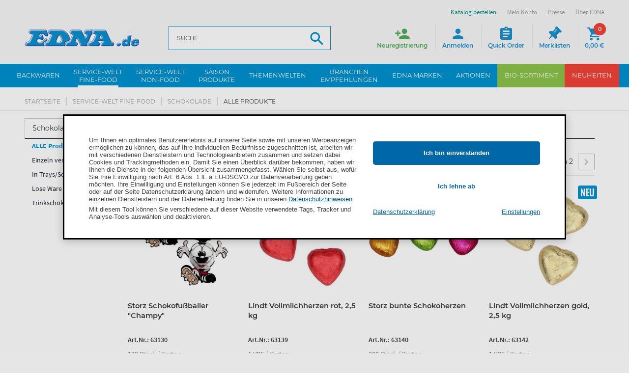

--- FILE ---
content_type: text/html; charset=utf-8
request_url: https://www.edna.de/finefood/Schokolade/Top-Produkte
body_size: 24166
content:
<!DOCTYPE html>
<html lang="de">









<head><base href="https://www.edna.de/epages/Edna.sf/de_DE/" />





 






<meta name="format-detection" content="telephone=no">
<title>ALLE Schokoladenprodukte Service-Welt Fine-Food Schokolade online kaufen | EDNA.de</title>


  <script type="text/javascript">
      window.econda = {onReady:[], ready: function(f){this.onReady.push(f);}};
      window.emos3 = window.emos3 || {
        defaults : {
          siteid    : 'www\u002Eedna\u002Ede',    // shop identifier
          countryid : 'DE',  // country
          langid    : 'de'      // language
        },
        stored:[],
        send: function(p){this.stored.push(p);}
      };
      console.log('ECONDA 1');
  </script>

  
  
    <script type="text/javascript" defer="defer" lang="de_DE" src="https://l.ecn-ldr.de/loader/loader.js" client-key="00002939-5cd21a0c-46f3-36f0-bef9-85e7fdeed242" container-id="5117"></script>
  

<meta name="viewport" content="width=device-width, initial-scale=1, maximum-scale=1" />

<meta http-equiv="X-UA-Compatible" content="IE=Edge" />

    <meta charset="utf-8" />

<script type="text/javascript">
window.onerror = function(msg, url, line) {
  try {
    var xmlHttp = new XMLHttpRequest();
    xmlHttp.open('POST', '?ObjectID=1&ViewAction=JSONLogClientError', true);
    xmlHttp.setRequestHeader("Content-type","application/x-www-form-urlencoded");
    xmlHttp.send("ErrorLocation=" + escape(url + " line " + line) +
      "&ErrorMessage=" + escape(msg) +
      "&Location=" + escape(document.location.href) +
      "&Referrer=" + escape(document.referrer)
    );
  }
  catch(e) {
    try { console.log(e.toString()); }
    catch(e) { }
  }
  return false;
}
</script>

<script type="text/javascript" src="https://www.edna.de/epages/Edna.sf/de_DE/?ViewAction=SF-ViewJQueryConfig&amp;ObjectID=4156764&amp;CurrencyID=EUR&amp;CacheName=EdnaDE-7.67.0-0"></script>


<script type="text/javascript">
(function(require){

function config(a,b){config._(config.c[a]||(config.c[a]={}),b)}config.c=require.config=require.config||{};config._=function(a,b){for(var c in b)b[c]instanceof Object?config._(a[c]||(a[c]={}),b[c]):a[c]=b[c]};


config("jquery/canvas/canvastext", {
  fontRoot: ["", "WebRoot", "EdnaDE", "5133", "752F", "8B71", "548F", "AF6A", "D5B6", "1275", "6481"].join("/")
});

config("ep", {
  baseUrl: ["https\u003A", "", "www\u002Eedna\u002Ede", "epages", "Edna\u002Esf", "de_DE", ""].join("/"),
  canonicalUrl: 'https\u003A\u002F\u002Fwww\u002Eedna\u002Ede\u002Ffinefood\u002FSchokolade\u002FTop-Produkte',
  objectId: '5194600',
  viewAction: 'View',
  storeFrontUrl: ["https\u003A", "", "www\u002Eedna\u002Ede", "epages", "Edna\u002Esf"].join("/"),
  requestProtocolAndServer: 'https\u003A\u002F\u002Fwww\u002Eedna\u002Ede',
  webUrj: ["https\u003A", "", "www\u002Eedna\u002Ede", "epages", "Edna\u002Esf", "\u003FObjectPath\u003D", "Shops", "Edna", "Categories", "finefood", "schokolade", "schokolade-alle"].join("/"),
  webUrlSsl: ["https\u003A", "", "www\u002Eedna\u002Ede", "epages", "Edna\u002Esf", "\u003FObjectPath\u003D", "Shops", "Edna", "Categories", "finefood", "schokolade", "schokolade-alle"].join("/")
});

}(require));
</script>

<link   type="text/css"       href="/WebRoot/StoreTypes/7.67.0/EdnaDE/lib-min/package-sf.css" rel="stylesheet" />

<script type="text/javascript" src="/WebRoot/StoreTypes/7.67.0/EdnaDE/lib-min/package-sf.js"></script>



<script type="text/javascript">
    var jq = jQuery.noConflict();

    require(["jquery/metaparse", "de_epages/design/inc/sf-initialize", "de_epages/externalcontent/dojogadgetfix"]);

    require(["ep/inject-sec-token"], function (ep) {
        ep.injectSecToken();
    });

    
</script>
<script type="text/javascript">
    require(["jquery/metaparse", "de_epages/design/inc/sf-initialize"]);

    
      
    require(["de_epages/externalcontent/dojogadgetfix"]);
    

    require(["ep/inject-sec-token"], function (ep) {
        ep.injectSecToken();
    });

    
</script>
<script type="text/javascript">
window.offscreenBuffering = true;
</script>

<script type="text/javascript">
require(["jquery", "util/storage"], function ($, storage) {
  $(document)
    .on('click', '.HotDeal .ImageArea, .HotDeal .InfoArea, .SlimHotDeal .ImageArea, .SlimHotDeal .InfoArea, .InfoArea .ImageArea, .InfoArea h3', function (){
      var lastcrumb = $("h3 .BreadcrumbLastItem"),
        breadcrumb = lastcrumb.parent().parent()
          .clone()
          .children(':last-child')
            .remove()
          .end()
          .append('<a class="BreadcrumbItem" href="' + location.href + '">' + lastcrumb.text() + '</a>');

      storage.sessionStorage('Product::FromCategory', breadcrumb.html());
    });
});
</script>
  
    




  






<script type="text/javascript" src="/WebRoot/StoreTypes/7.67.0/EdnaDE/javascript/innochange_factfinder/factfinder.js?260123"></script>
<script type="text/javascript">//<![CDATA[
  var ASO = new FFTracking();
  jq('document').ready(function() {

    

    

    
  });
//]]></script><!--  SF.Script-ProductQuickView.html  -->
 <link rel="icon" type="image/x-icon" href="/WebRoot/StoreTypes/7.67.0/EdnaDE/Edna/Icons/favicon.ico" />
 <link rel="icon" type="image/gif" href="/WebRoot/StoreTypes/7.67.0/EdnaDE/Edna/Icons/favicon.gif" />
 <link rel="icon" type="image/png" href="/WebRoot/StoreTypes/7.67.0/EdnaDE/Edna/Icons/favicon.png" />
 <link rel="apple-touch-icon" href="/WebRoot/StoreTypes/7.67.0/EdnaDE/Edna/Icons/apple-touch-icon.png" />
 <link rel="apple-touch-icon" href="/WebRoot/StoreTypes/7.67.0/EdnaDE/Edna/Icons/apple-touch-icon-57x57.png" sizes="57x57" />
 <link rel="apple-touch-icon" href="/WebRoot/StoreTypes/7.67.0/EdnaDE/Edna/Icons/apple-touch-icon-60x60.png" sizes="60x60" />
 <link rel="apple-touch-icon" href="/WebRoot/StoreTypes/7.67.0/EdnaDE/Edna/Icons/apple-touch-icon-72x72.png" sizes="72x72" />
 <link rel="apple-touch-icon" href="/WebRoot/StoreTypes/7.67.0/EdnaDE/Edna/Icons/apple-touch-icon-76x76.png" sizes="76x76" />
 <link rel="apple-touch-icon" href="/WebRoot/StoreTypes/7.67.0/EdnaDE/Edna/Icons/apple-touch-icon-114x114.png" sizes="114x114" />
 <link rel="apple-touch-icon" href="/WebRoot/StoreTypes/7.67.0/EdnaDE/Edna/Icons/apple-touch-icon-120x120.png" sizes="120x120" />
 <link rel="apple-touch-icon" href="/WebRoot/StoreTypes/7.67.0/EdnaDE/Edna/Icons/apple-touch-icon-128x128.png" sizes="128x128" />
 <link rel="apple-touch-icon" href="/WebRoot/StoreTypes/7.67.0/EdnaDE/Edna/Icons/apple-touch-icon-144x144.png" sizes="144x144" />
 <link rel="apple-touch-icon" href="/WebRoot/StoreTypes/7.67.0/EdnaDE/Edna/Icons/apple-touch-icon-152x152.png" sizes="152x152" />
 <link rel="apple-touch-icon" href="/WebRoot/StoreTypes/7.67.0/EdnaDE/Edna/Icons/apple-touch-icon-180x180.png" sizes="180x180" />
 <link rel="apple-touch-icon" href="/WebRoot/StoreTypes/7.67.0/EdnaDE/Edna/Icons/apple-touch-icon-precomposed.png" />
 <link rel="icon" type="image/png" href="/WebRoot/StoreTypes/7.67.0/EdnaDE/Edna/Icons/favicon-16x16.png" sizes="16x16" />
 <link rel="icon" type="image/png" href="/WebRoot/StoreTypes/7.67.0/EdnaDE/Edna/Icons/favicon-32x32.png" sizes="32x32" />
 <link rel="icon" type="image/png" href="/WebRoot/StoreTypes/7.67.0/EdnaDE/Edna/Icons/favicon-96x96.png" sizes="96x96" />
 <link rel="icon" type="image/png" href="/WebRoot/StoreTypes/7.67.0/EdnaDE/Edna/Icons/favicon-160x160.png" sizes="160x160" />
 <link rel="icon" type="image/png" href="/WebRoot/StoreTypes/7.67.0/EdnaDE/Edna/Icons/favicon-192x192.png" sizes="192x192" />
 <link rel="icon" type="image/png" href="/WebRoot/StoreTypes/7.67.0/EdnaDE/Edna/Icons/favicon-196x196.png" sizes="196x196" />
 <meta name="msapplication-TileImage" content="/WebRoot/StoreTypes/7.67.0/EdnaDE/Edna/Icons/win8-tile-144x144.png" /> 
 <meta name="msapplication-TileColor" content="#ffffff" /> 
 <meta name="msapplication-navbutton-color" content="#ffffff" /> 
 <meta name="msapplication-square70x70logo" content="/WebRoot/StoreTypes/7.67.0/EdnaDE/Edna/Icons/win8-tile-70x70.png" /> 
 <meta name="msapplication-square144x144logo" content="/WebRoot/StoreTypes/7.67.0/EdnaDE/Edna/Icons/win8-tile-144x144.png" /> 
 <meta name="msapplication-square150x150logo" content="/WebRoot/StoreTypes/7.67.0/EdnaDE/Edna/Icons/win8-tile-150x150.png" /> 
 <meta name="msapplication-wide310x150logo" content="/WebRoot/StoreTypes/7.67.0/EdnaDE/Edna/Icons/win8-tile-310x150.png" /> 
 <meta name="msapplication-square310x310logo" content="/WebRoot/StoreTypes/7.67.0/EdnaDE/Edna/Icons/win8-tile-310x310.png" /> 
 
  <meta name="author" content="EDNA International GmbH" />
  
    <meta  name="ios-itunes-app"  content="app-id=1351316194" />
  
  
  <meta name="google-play-app" content="app-id=de.edna" />
  <link href="/WebRoot/StoreTypes/7.67.0/EdnaDE/Edna/Scripts/jquery.smartbanner/jquery.smartbanner.css?260123" rel="stylesheet" type="text/css" media="screen" />
  <script src="/WebRoot/StoreTypes/7.67.0/EdnaDE/Edna/Scripts/jquery.smartbanner/jquery.smartbanner.js?260123"></script>
  <script type="text/javascript">
    jQuery.ready(function($) { 
      $.smartbanner({ 
        'button':'Öffnen', 
        'title':'EDNA\u0020App', 
        'appendToSelector':'header',
        'PagePaddingTop':70
      });
    });
  </script>
  
 

<!-- Facebook Pixel Code -->
<script type="text/javascript" data-pixel="fb">
  var fb_optOutWish = function() {
    var doNotTrack = navigator.doNotTrack === '1';
    var hasOptedOut = localStorage.getItem('fb-pixel-status') === 'opt-out';
    return doNotTrack || hasOptedOut;
  }
  window.econda.ready(() => {
    var strChannel = 'facebook_tracking_channel';
    window.econda.arp.PrivacyProtection.getChannelStateAsync((state) => {
      console.log( '[FB] getChannelStateAsync ' + strChannel +': ' + state );
      if(state == "ALLOW") {
        
        if (fb_optOutWish()) {
          console.log('[FB]   User prohibits tracking. Not embedding Facebook script')
        } else {
        
          
            console.log('[FB]   embedding Facebook script');
            !function(f,b,e,v,n,t,s)
            {if(f.fbq)return;n=f.fbq=function(){n.callMethod?n.callMethod.apply(n,arguments):n.queue.push(arguments)};
            if(!f._fbq)f._fbq=n;n.push=n;n.loaded=!0;n.version='2.0';
            n.queue=[];t=b.createElement(e);t.async=!0;
            t.src=v;s=b.getElementsByTagName(e)[0];
            s.parentNode.insertBefore(t,s)}(window,document,'script','//connect.facebook.net/en_US/fbevents.js');
            fbq('init', '1516578995338174'); 
            fbq('track', 'PageView');
            
          
        
        }
      }
      else {
        console.log('[FB]   ' + strChannel + ' disabled => No Facebook Tracking');
      }
    }, strChannel );
  })
</script>
<!-- End Facebook Pixel Code -->

<script src="/WebRoot/assets/js/marquee.js?260123"></script>
<link href="/WebRoot/assets/css/marquee.css?260123" rel="stylesheet" type="text/css" />
<script type="text/javascript">
    jQuery.ready(function($) { 
      /* Example options: */
      let options = {
        autostart: true,
        onComplete: null,
        duration: 50000,
        padding: 0,
        marquee_class: '.marquee',
        container_class: '.simple-marquee-container',
        sibling_class: 0,
        hover: true, 
        direction: 'left'
      };
      $('.simple-marquee-container').SimpleMarquee(options);
    });
</script>
<meta property="og:image" content="https://www.edna.de/WebRoot/EdnaDE/Shops/Edna/Styles/Responsive/logo.png" />
<meta property="og:image:alt" content="ALLE Schokoladenprodukte" />
<meta property="og:title" content="ALLE Schokoladenprodukte" />
<meta property="og:type" content="website" />

  <meta property="og:url" content="https://www.edna.de/finefood/Schokolade/Top-Produkte" />




<link rel="shortcut icon" type="image/x-icon" href="/WebRoot/EdnaDE/Shops/Edna/MediaGallery/favicon.ico" />




  
  
  
    
    
    
  
    
    
    
  
    
    
    
  
  
  

<meta name="description" content="ALLE Schokoladenprodukte der Kategorie Schokolade bei Service-Welt Fine-Food. Jetzt online bestellen." />





  <link rel="canonical" href="https://www.edna.de/finefood/Schokolade/Top-Produkte" />
  <link rel="alternate" hreflang="de-DE" href="https://www.edna.de/finefood/Schokolade/Top-Produkte" >
  <link rel="alternate" hreflang="es-ES" href="https://www.edna.de/finefood/es/schokolade/schokolade-alle" >
  





<style type="text/css"><!-- /* Content Ueberwachung */ #NetIQ { margin:0px; } --></style>



  
  

<meta name="viewport" content="initial-scale=1.0,user-scalable=no,maximum-scale=1">
<meta name="apple-mobile-web-app-capable" content="yes">
<meta name="HandheldFriendly" content="True">
<meta name="apple-mobile-web-app-status-bar-style" content="black">



    <link rel="stylesheet" type="text/css" href="/WebRoot/assets/fonts/font-awesome-4.6.3/css/font-awesome.min.css?260123">
    
    <link rel="stylesheet" type="text/css" href="/WebRoot/assets/js/widgets/webslide/css/webslidemenu.css?260123" media="all">
    <link rel="stylesheet" type="text/css" href="/WebRoot/assets/js/widgets/webslide/css/color-theme.css?260123"  media="all">

    <link rel="stylesheet" type="text/css" href="/WebRoot/assets/js/widgets/mmenu/css/jquery.mmenu.all.css?260123" media="all" />
    <link rel="stylesheet" type="text/css" href="/WebRoot/assets/js/widgets/mmenu/extensions/pagedim/jquery.mmenu.pagedim.css?260123" />

    <link rel="stylesheet" type="text/css" href="/WebRoot/assets/js/widgets/masterslider/style/masterslider.css?260123">
    <link rel="stylesheet" type="text/css" href="/WebRoot/assets/js/widgets/masterslider/skins/default/style.css?260123">

    <link rel="stylesheet" type="text/css" href="/WebRoot/assets/js/widgets/owl.carousel/owl-carousel/owl.carousel.css?260123">
    <link rel="stylesheet" type="text/css" href="/WebRoot/assets/js/widgets/owl.carousel/owl-carousel/owl.theme.css?260123">
    
    <link rel="stylesheet" type="text/css" href="/WebRoot/assets/js/widgets/fotorama/fotorama.css?260123" > 
    
    <link rel="stylesheet" type="text/css" href="/WebRoot/assets/js/widgets/ekko-lightbox/dist/ekko-lightbox.css?260123">

  
     
      <link rel="stylesheet" type="text/css" href="/WebRoot/assets/css/style.0.min.css?260123" />
      <link rel="stylesheet" type="text/css" href="/WebRoot/assets/css/style.1.min.css?260123" />    
    
    <link rel="stylesheet" type="text/css" href="/WebRoot/assets/css/print.min.css?260123" media="print">
    <link rel="stylesheet" type="text/css" href="/WebRoot/assets/css/customstyles.min.css?260123" />
    <link rel="stylesheet" type="text/css" href="/WebRoot/assets/css/style-shop.min.css?260123" />
    
    <!--[if lt IE 9]>
        <script src="//oss.maxcdn.com/html5shiv/3.7.3/html5shiv.min.js?260123"></script>
        <script src="//oss.maxcdn.com/respond/1.4.2/respond.min.js?260123"></script>
    <![endif]-->
   
    <script src="/WebRoot/assets/js/bootstrap.min.js?260123" type="text/javascript"></script>
  
    <script src="/WebRoot/assets/js/widgets/webslide/js/webslidemenu.js?260123" type="text/javascript"></script>
    <script src="/WebRoot/assets/js/widgets/mmenu/js/jquery.mmenu.all.min.js?260123" type="text/javascript"></script>





  
<script type="text/javascript">
try{
  window.onerror = window.onerrorbak;
}
catch(e){
}
</script>
  
<!-- Begin: User-defined HTML Head area -->

  <meta name="google-site-verification" content="0YYF0kYg5XEi1rELAmXKkvgVMIadOmnBjDX5NZ1JoKc" /><!-- th -->
<meta name="msvalidate.01" content="1D96721B5CDDFD820AD244F0681C8ABB" />
<meta name="facebook-domain-verification" content="chhwv7m4kojji4o1dx89dcnjbdogwl" />
<style type="text/css">
  #etv-home div.video_trigger p { font-size: 13px; }
  #privacyProtectionBanner .econda_close { display: none; }
  .mood-box img { width: 100%; height: auto; }
  .mood-box { margin-bottom: 30px; }
  #stage-quick-links .linkbox.catalogue, #footer-bottom ul.contact-menu li.catalogue {
  animation: AnimationCatalogueButton 2s ease infinite;
  }
  p.cross-category { margin-left:0px; margin-right:0px; margin-bottom:0; }
  p.cross-category img { width:100%; }
  @media only screen and (min-device-width: 768px) {
    p.cross-category { margin-left:20px; margin-right:20px; }
  }

  #privacyProtectionBanner { 
    position: -webkit-sticky !important;
  }
 .video-box { background-repeat:none; }
</style>

<!-- End: User-defined HTML Head area -->
<script type="text/javascript">

(function(win){
  if( !jQuery.fn.jquerysdk ){
    jQuery.noConflict(true);

    var $ = jQuery,
      noConflict = $.config.noConflict;

    if( !noConflict ){
      win.$ = $;
    }
    else if( typeof noConflict == 'string' ){
      win[ noConflict ] = $;
    }
  }
  
    try{
      win.onerror = function() {
        return true;
      };
    }
    catch(e){
    }
  
})(window);
</script>




 <meta name="robots" content="index,follow" /> 


	
		
		  
		
		  
		    <link rel="next" href="?ViewAction=View&amp;ObjectID=5194600&amp;PageSize=10&amp;Page=2" />
		  
		
		  
		
		  
		
		  
		
		  
		
		  
		
		  
		
		  
		
	

<script type="text/javascript" src="/WebRoot/SF/Econda/econdalib.js?260123"></script>




  
  


<!-- EnableGoogleTagManager: 1 -->


     
<script>
  window.dataLayer = window.dataLayer || [];
  function gtag(){dataLayer.push(arguments);}
  if(localStorage.getItem('consentMode') === null){
    gtag('consent', 'default', {
      'ad_user_data':          'denied',  
      'ad_personalization':    'denied',  
      'ad_storage':            'denied',  
      'analytics_storage':     'denied',  
      'functionality_storage': 'granted', 
      'security_storage':      'granted', 
      'wait_for_update': 500,
     }); 
  } else {
    gtag('consent', 'default', JSON.parse(localStorage.getItem('consentMode')));
  }
  gtag('set', 'url_passthrough', true);
</script>

<script>
  function setConsent(consent) {
    const consentMode = {
      'ad_user_data':          consent.personalization ? 'granted' : 'denied',
      'ad_personalization':    consent.personalization ? 'granted' : 'denied',
      'ad_storage':            consent.marketing       ? 'granted' : 'denied',
      'analytics_storage':     consent.analytics       ? 'granted' : 'denied',
      'functionality_storage': consent.necessary       ? 'granted' : 'denied',
      'security_storage':      consent.necessary       ? 'granted' : 'denied',
    };
    
    var storageConsentMode = JSON.parse(localStorage.getItem('consentMode'));
    
    var bUpdateConsent = false;
    if (typeof storageConsentMode === 'undefined' || storageConsentMode === null) {
      bUpdateConsent = true;
    }
    else {
      if (storageConsentMode.ad_user_data != consentMode.ad_user_data) { bUpdateConsent = true; }
      if (storageConsentMode.ad_personalization != consentMode.ad_personalization) { bUpdateConsent = true; }
      if (storageConsentMode.ad_storage != consentMode.ad_storage) { bUpdateConsent = true; }
      if (storageConsentMode.analytics_storage != consentMode.analytics_storage) { bUpdateConsent = true; }
      if (storageConsentMode.functionality_storage != consentMode.functionality_storage) { bUpdateConsent = true; }
      if (storageConsentMode.security_storage != consentMode.security_storage) { bUpdateConsent = true; }
    }
    
    if(bUpdateConsent) {
      gtag('consent', 'update', consentMode);  
      localStorage.setItem('consentMode', JSON.stringify(consentMode));
    }  
  }
  
  window.econda.ready(() => {
    let consent = {
        personalization: false,
        necessary: true,
        marketing: false,
        analytics: false
    };

    var state = window.econda.arp.PrivacyProtection.getProfileState();
    if(state == 'ALLOW') {
      consent.personalization = true;
      consent.marketing = true;
    };

    var strChannel = 'google_tracking_channel';
    var strConsentVersion = '1.0';
    window.econda.arp.PrivacyProtection.getChannelStateAsync((state) => {
        if (state === 'ALLOW') {
            consent.analytics = true;
            console.log(' 81 ==> Channel ' + strChannel + ': state = ' + state + ' -> conset.analytics = true' );
        }
        else {
            console.log(' 84 ==> Channel ' + strChannel + ': state = ' + state);
        }
    }, strChannel, strConsentVersion);
    
    // if (window.econda.arp.privacy.hasBannerAwareChannelOptIn( strChannel )) {
    //   consent.analytics = true;
    //   console.log( ' 79 ==> Channel ' + strChannel + ' aktiv: conset.analytics = true' );
    // };

    
    
    setConsent( consent );
  });
</script>

<!-- Google Tag Manager -->
<script>(function(w,d,s,l,i){w[l]=w[l]||[];w[l].push({'gtm.start':
new Date().getTime(),event:'gtm.js'});var f=d.getElementsByTagName(s)[0],
j=d.createElement(s),dl=l!='dataLayer'?'&l='+l:'';j.async=true;j.src=
'https://www.googletagmanager.com/gtm.js?id='+i+dl;f.parentNode.insertBefore(j,f);
})(window,document,'script','dataLayer','GTM-PHDT4TW7');</script>
<!-- End Google Tag Manager -->

 


<script type="application/ld+json">
{ "@context" : "http://schema.org",
  "@graph" : [ 
    { "@type" : "WebPage",
      "name"  : "ALLE\u0020Schokoladenprodukte Service-Welt\u0020Fine-Food Schokolade online\u0020kaufen\u0020\u007C\u0020EDNA\u002Ede",
      "alternateName" : "ALLE\u0020Schokoladenprodukte"
    }, 
    { "@type" : "BreadcrumbList", 
      "itemListElement" : [ 
        { "@type" : "ListItem", "position" : 1, "name" : "Startseite", "item" : "https\u003A\u002F\u002Fwww\u002Eedna\u002Ede\u002F" } ,
        { "@type" : "ListItem", "position" : 2, "name" : "Service-Welt\u0020Fine-Food", "item" : "https\u003A\u002F\u002Fwww\u002Eedna\u002Ede\u002Ffinefood" } ,
        { "@type" : "ListItem", "position" : 3, "name" : "Schokolade", "item" : "https\u003A\u002F\u002Fwww\u002Eedna\u002Ede\u002Ffinefood\u002FSchokolade" } ,
        { "@type" : "ListItem", "position" : 4, "name" : "ALLE\u0020Schokoladenprodukte", "item" : "https\u003A\u002F\u002Fwww\u002Eedna\u002Ede\u002Ffinefood\u002FSchokolade\u002FTop-Produkte" }  
      ] 
    } 
  ] 
}
</script>


</head>


  
<body class="category Edna Edna SF-Category Class-Category ViewAction-View LeftNavBar  epages
" lang="de"  itemscope itemtype="http://schema.org/CollectionPage">



<!-- Facebook Pixel Code -->
<noscript><img height="1" width="1" alt="" src="//www.facebook.com/tr?id=1516578995338174&amp;ev=PageView&amp;noscript=1"/></noscript>
<!-- End Facebook Pixel Code -->

  <script type="text/javascript">
    var emospro = {};
    

        emospro.pageid    = 'Category_5194600_3693';
  
    
    
    emospro.content =  'DE\u002FKategorien\u002Ffinefood\u002Fschokolade\u002Fschokolade-alle\u002FView'; 
    
  
  
      
  
  
  
  
  
  
  
    
    
    
    

    window.econda.ready(() => {
      var state = window.econda.arp.PrivacyProtection.getProfileState();
      console.log( '[EC] PrivacyProtection.getProfileState: ' + state );
      if(state == 'DENY') {
        emospro.PRIV_MODE = "2";
        console.log( ' 102 ==> Econda: Privacy Mode enabled => Anonymisiertes Tracking. [emospro.PRIV_MODE = ' + emospro.PRIV_MODE + ']');
      }
      else if(state == 'ALLOW') {
        emospro.PRIV_MODE = "3";
        console.log( ' 106 ==> Econda: Volle Datenerfassung. [emospro.PRIV_MODE = ' + emospro.PRIV_MODE  + ']');
      }
      else {
        emospro.PRIV_MODE = "4";
        console.log( ' 110 ==> Econda: Cookieless Tracking => Anonymes Tracking ohne das Setzen von Cookies. Es werden keine personenbezogenen Daten erfasst. [emospro.PRIV_MODE = ' + emospro.PRIV_MODE + ']');
      }

      window.econda.arp.PrivacyProtection.getProfileStateAsync((state) => {
        console.log( '[EC] PrivacyProtection.getProfileStateAsync: ' + state );
        if (state === 'UNKNOWN' || state === 'DEPRECATED_ALLOW' || state === 'DEPRECATED_DENY') {
            
        }
      });
    
      if(window.emos3){
        window.emos3.send(emospro);
      }
      
      var aChannels = ["essential",
                       "google_tracking_channel",
                       "facebook_tracking_channel",
                       "youtube_tracking_channel"];

      for (var i in aChannels){
        // console.log(' 127 ==> Channel ' + aChannels[i]);
        checkChannel(aChannels[i]);
      }

      function checkChannel(strChannel) {
        var strConsentVersion = '1.0';
        window.econda.arp.PrivacyProtection.getChannelStateAsync((state) => {
          console.log(' - 129 ==> Channel ' + strChannel + ': state = ' + state);
          // if (state === 'ALLOW') {
          //   console.log( ' 129 ==> Channel ' + strChannel + ' aktiv');
          // }
          // else {
          //   console.log( ' 132 ==> Channel ' + strChannel + ': state = ' + state');
          // }
        }, strChannel, strConsentVersion);
    
        // if (window.econda.arp.privacy.hasBannerAwareChannelOptIn( strChannel )) {
        //   // ... mein-channel-Optionen anzeigen
        //   console.log( ' 129 ==> Channel ' + strChannel + ' aktiv');
        // }
        // else {
        //   console.log( ' 132 ==> Channel ' + strChannel + ' deaktiviert');
        // }
      }
      
      if (window.econda.arp.privacy.hasBannerAwareProfileOptIn()) {
        console.log( ' 146 ==> hasBannerAwareProfileOptIn() Profil wird erstellt');
      }
      else {
        console.log( ' 149 ==> hasBannerAwareProfileOptIn() Profil wird NICHT erstellt');
      }
    }); // window.econda.ready(() => { ... }
    
    
    
  </script>



  



<!-- Google Tag Manager (noscript) -->
<noscript><iframe src="https://www.googletagmanager.com/ns.html?id=GTM-PHDT4TW7"
height="0" width="0" style="display:none;visibility:hidden"></iframe></noscript>
<!-- End Google Tag Manager (noscript) -->




  
    
    <div class="wsmenucontainer clearfix Layout1 GeneralLayout Div">
  <div class="overlapblackbg"></div>
  
    
    <div class="btn-download-fixed">
        <a href="?ObjectPath=/Shops/Edna/Categories/Ueber-EDNA/Aktuelles/Katalog__Prospekte" title="Katalog Download">
          <span class="icon">
            <img src="/WebRoot/assets/img/ico_katalog-download.png" alt="Katalog Download">
          </span>
          <span class="link-label">Katalog Download</span>
        </a>
    </div>
    
    
    <div class="btn-register-fixed">
        <a onclick="econdaTrackContent('DE/ClickEvent/Neukunde/Anmelde-Button/Scroll');" 
            href="?ObjectPath=/Shops/Edna&amp;ViewAction=ViewRegistration" title="Neukunden Anmeldung">
            <span class="icon">
                <img src="/WebRoot/assets/img/ico_neukunden-anmeldung.png" alt="Neukunden Anmeldung">
             </span>
             <span class="link-label">Neukunden Anmeldung</span>
         </a>
    </div>
    
  
  
    
    <header>
        
          <div class="header" id="header">
            


 
  
  
    <div class="container">
      <div id="google_translate_element"></div>
      <div id="burger-navigation">
        <a href="#menu"><span></span></a>
      </div>
      
<div id="logo" class="ShopLogo NavBarElement0">
  
  <a  href="/"  class="ShowElement">
    <img class="hidden-xs" src=
            "/WebRoot/EdnaDE/Shops/Edna/Styles/Responsive/logo.png"
            
        alt="Edna Deutschland"
         />
    <img class="visible-xs" src="/WebRoot/assets/img/logo-mobile_de.png" alt="Edna Deutschland">
  </a>

</div><div class="NavBarElement1 FactFinderSearchField " id="search1">
  <form action="https://www.edna.de/epages/Edna.sf/de_DE/" method="get" name="search_word_inc1_29374851">
  
    
    
    <input type="hidden" name="ViewAction" value="Innochange_FactFinderSearch" />
    <input type="hidden" name="ObjectID" value="34461330" />
    <input type="hidden" name="Price_Currency" value="EUR~~€" />
    <input type="hidden" name="MasterChannelID" value="34461330" />
    
    
    
    <input class="search-field Search"
           type="text"
           name="query"
           id="inno-ff-query1_29374851"
           autocomplete="off"
           value=""
           placeholder="SUCHE"
           />
    

    <button name="SearchButton" class="search-button" type="submit" title="Suche"></button>
    
    
    
      <div class="suggestFormWrap">
        <div id="suggestLayer1_29374851" class="suggestLayer">
          <!-- Suggest goes here -->
        </div>
      </div>

      <script type="text/javascript">
                var suggest1_29374851 = new FFSuggest(true);
                var searchURL         = '?ObjectID=34461330&ViewAction=Ajax-Innochange_FactFinder_GetSuggestResponse';
                var formname          = 'search_word_inc1_29374851';
                var queryParamId      = 'inno-ff-query1_29374851';
                var channelParamName  = 'channel';
                var channel           = 'de-DE_Produkte';
                var divLayername      = 'suggestLayer1_29374851';
                var instanceName      = 'suggest1_29374851';
                var debugMode         = false;
                var showImages        = true;
                suggest1_29374851.init(searchURL, formname, queryParamId, divLayername, instanceName, debugMode, channelParamName, channel, showImages);
                suggest1_29374851.ptranslation = new Object();
                suggest1_29374851.ptranslation['category']        = 'Kategorie';
                suggest1_29374851.ptranslation['productName']     = 'Produktname';
                suggest1_29374851.ptranslation['unspecified']     = 'Sonstiges';
                suggest1_29374851.ptranslation['content']         = 'Inhalt';
                suggest1_29374851.ptranslation['brand']           = 'Hersteller';
                suggest1_29374851.ptranslation['searchTerm']      = 'Suchbegriff';
                suggest1_29374851.ptranslation['recommendations'] = 'Vorschläge\u0020zu\u0020Ihrer\u0020Suche\u002E\u002E\u002E';
                suggest1_29374851.ptranslation['products']        = 'Produkte';
                suggest1_29374851.ptranslation['singleproduct']   = 'Ein\u0020Produkt';
      </script>
    
  
  </form>
</div><div id="buttons">
  <ul  >
  
      <li class="mobile-search">
        <span class="search"><i class="icon material-icons">&#xE8B6;</i><span class="wrap">Suche</span></span>
        
        
         
        
         
           <div class="NavBarElement2 FactFinderSearchField search-flyout" id="search2">
  <form action="https://www.edna.de/epages/Edna.sf/de_DE/" method="get" name="search_word_inc2_29374851">
  
    
    
    <input type="hidden" name="ViewAction" value="Innochange_FactFinderSearch" />
    <input type="hidden" name="ObjectID" value="34461330" />
    <input type="hidden" name="Price_Currency" value="EUR~~€" />
    <input type="hidden" name="MasterChannelID" value="34461330" />
    
    
    
    <input class="search-field Search"
           type="text"
           name="query"
           id="inno-ff-query2_29374851"
           autocomplete="off"
           value=""
           placeholder="SUCHE"
           />
    

    <button name="SearchButton" class="search-button" type="submit" title="Suche"></button>
    
    
    
      <div class="suggestFormWrap">
        <div id="suggestLayer2_29374851" class="suggestLayer">
          <!-- Suggest goes here -->
        </div>
      </div>

      <script type="text/javascript">
                var suggest2_29374851 = new FFSuggest(true);
                var searchURL         = '?ObjectID=34461330&ViewAction=Ajax-Innochange_FactFinder_GetSuggestResponse';
                var formname          = 'search_word_inc2_29374851';
                var queryParamId      = 'inno-ff-query2_29374851';
                var channelParamName  = 'channel';
                var channel           = 'de-DE_Produkte';
                var divLayername      = 'suggestLayer2_29374851';
                var instanceName      = 'suggest2_29374851';
                var debugMode         = false;
                var showImages        = true;
                suggest2_29374851.init(searchURL, formname, queryParamId, divLayername, instanceName, debugMode, channelParamName, channel, showImages);
                suggest2_29374851.ptranslation = new Object();
                suggest2_29374851.ptranslation['category']        = 'Kategorie';
                suggest2_29374851.ptranslation['productName']     = 'Produktname';
                suggest2_29374851.ptranslation['unspecified']     = 'Sonstiges';
                suggest2_29374851.ptranslation['content']         = 'Inhalt';
                suggest2_29374851.ptranslation['brand']           = 'Hersteller';
                suggest2_29374851.ptranslation['searchTerm']      = 'Suchbegriff';
                suggest2_29374851.ptranslation['recommendations'] = 'Vorschläge\u0020zu\u0020Ihrer\u0020Suche\u002E\u002E\u002E';
                suggest2_29374851.ptranslation['products']        = 'Produkte';
                suggest2_29374851.ptranslation['singleproduct']   = 'Ein\u0020Produkt';
      </script>
    
  
  </form>
</div>
         
        
         
        
        
      </li>
    
      <li class="item-register">
        <a class="register" 
              onclick="econdaTrackContent('DE/ClickEvent/Neukunde/Anmelde-Button');" 
              href="?ObjectPath=/Shops/Edna&amp;ViewAction=ViewRegistration">
          <i class="icon material-icons">&#xE7FE;</i>
          <span class="wrap">Neuregistrierung</span>
         </a>
      </li>
      <li class="item-login">
        <a class="login " href="https://www.edna.de/epages/Edna.sf/de_DE/?ObjectPath=/Shops/Edna&amp;ViewAction=ViewMyAccount&amp;HideNotice=1&amp;RefObjectID=5194600&amp;LastViewAction=View">
          <i class="icon material-icons">&#xE7FD;</i>
          <span class="wrap">Anmelden</span>
        </a>
      </li>
      <li class="item-quick-order">
          <a href="?ObjectPath=/Shops/Edna&amp;ViewAction=ViewFastOrder" class="quick-order">
              <i class="icon material-icons">&#xe85d;</i>
              <span class="wrap">Quick Order</span>
            </a>
          </li>
          <li class="item-bookmarks">
            <a href="?ObjectPath=/Shops/Edna&ViewAction=ViewMyAccount&LastViewAction=ViewUserShoppingLists" class="bookmarks">
                <i class="icon fa fa-thumb-tack" aria-hidden="true"></i>
                <span class="wrap">Merklisten</span>
            </a>
          </li>
    
  
      <li class="item-cart">
      
        
        
            <a class="cart">
            
              <i class="icon material-icons">&#xE8CC;</i>
              <span class="wrap">0,00 €</span>
              <span class="cnt pulse" title="0 Produkte">0</span>
            
            </a>
        
        
      
      </li>
  </ul>
</div>
      <div id="topmenu">
  


 
  
  
  
  <ul><li>
    <a href="?ViewAction=ViewCatalogRequestForm&amp;ObjectID=4156764" class="link-catalogue">Katalog bestellen</a>
</li>

<li>
  <a  class="" href="https://www.edna.de/epages/Edna.sf/de_DE/?ObjectPath=/Shops/Edna&amp;ViewAction=ViewMyAccount&amp;LastViewAction=ViewMyAccount">Mein Konto</a>
</li>




  <li class="NavigationElement  NavBarElement2">
    <a   
        href="?ObjectPath=/Shops/Edna/Categories/Ueber-EDNA/Presse"
        
        >
     Presse
    </a>
  </li>

  <li class="NavigationElement  NavBarElement3">
    <a   
        href="?ObjectPath=/Shops/Edna/Categories/Ueber-EDNA"
        
        >
     Über EDNA
    </a>
  </li>
</ul>
  <ul class="icons"></ul>
  
  


</div>
    </div>
  
  


          </div>
            


 
  
  
                                                                 
  
  
    
  
  
  
  <nav class="wsmenu clearfix">
    <ul class="mobile-sub wsmenu-list">
    
      
      
        
                              
            
                              
            
          
        
                                
            
              
            
              
            
              
            
              
            
        
        
          <li class=" NavigationElement 
             
             load 
            CategoryTyp-Backwaren Item-0">
            <span class="wsmenu-click"><i class="wsmenu-arrow fa fa-angle-down"></i></span>
            <a class="  flyout  " href="?ObjectPath=/Shops/Edna/Categories/backwaren" data-flyouturl="/WebRoot/EdnaDE/Shops/Edna/5134/814E/EB27/9E38/68DC/D5B6/1275/2F43/Navigation_de.shtml">Backwaren</a>
            
          </li>
        
      
      
    
      
      
        
                              
            
                              
            
          
        
                                
            
              
            
              
            
              
            
              
            
        
        
          <li class=" NavigationElement 
             Active  
            
            CategoryTyp-ServiceweltFineFood Item-1">
            <span class="wsmenu-click"><i class="wsmenu-arrow fa fa-angle-down"></i></span>
            <a class="active  stacked " href="?ObjectPath=/Shops/Edna/Categories/finefood" data-flyouturl="/WebRoot/EdnaDE/Shops/Edna/5134/824B/9B67/E619/719A/D5B6/1275/2F2B/Navigation_de.shtml">Service-Welt<br> Fine-Food</a>
            <div class="megamenu clearfix">







  
  

  
    <div class="row flex-row">
      
      
      
      
      
    
      
         
        <ul class="col-md-2 col-sm-4 col-xs-6  link-list">
          <li class="title twolines not-linked">Spezial-Produkte</li>
        
          <li  >
          
            <a href="?ObjectPath=/Shops/Edna/Categories/finefood/glutenfrei">Glutenfreie Produkte <span>&rsaquo;</span></a>
          
          </li>
        
          <li  >
          
            <a href="?ObjectPath=/Shops/Edna/Categories/finefood/servicewelt-bio">Bio-Produkte <span>&rsaquo;</span></a>
          
          </li>
        
          <li  >
          
            <a href="?ObjectPath=/Shops/Edna/Categories/finefood/frischebackwaren">Frische Backwaren <span>&rsaquo;</span></a>
          
          </li>
        
          <li  >
          
            <a href="?ObjectPath=/Shops/Edna/Categories/finefood/sw-natural">100 % natural <span>&rsaquo;</span></a>
          
          </li>
        
          <li  >
          
            <a href="?ObjectPath=/Shops/Edna/Categories/finefood/veganeprodukte">Vegane Produkte <span>&rsaquo;</span></a>
          
          </li>
        
          <li  >
          
            <a href="?ObjectPath=/Shops/Edna/Categories/finefood/koscher">Koschere Produkte <span>&rsaquo;</span></a>
          
          </li>
        
          <li  >
          
            <a href="?ObjectPath=/Shops/Edna/Categories/finefood/halal">Halal Produkte </a>
          
          </li>
        
          <li  >
          
            <a href="?ObjectPath=/Shops/Edna/Categories/finefood/vorspeisenglas">Vorspeisen & Hauptgerichte </a>
          
          </li>
        
          <li  >
          
            <a href="?ObjectPath=/Shops/Edna/Categories/finefood/waffelbecher-und-geschirr">Waffelbecher & -geschirr </a>
          
          </li>
        
        </ul>
        
        
  
    
      
         
        <ul class="col-md-2 col-sm-4 col-xs-6  link-list">
          <li class="title twolines not-linked">Tartelettes &amp; Schoko-Cups</li>
        
          <li  >
          
            <a href="?ObjectPath=/Shops/Edna/Categories/finefood/tartelettes">Tartelettes <span>&rsaquo;</span></a>
          
          </li>
        
          <li  >
          
            <a href="?ObjectPath=/Shops/Edna/Categories/finefood/schokocups">Schoko-Cups </a>
          
          </li>
        
          <li  >
          
            <a href="?ObjectPath=/Shops/Edna/Categories/finefood/dekore">Dekore <span>&rsaquo;</span></a>
          
          </li>
        
          <li  >
          
            <a href="?ObjectPath=/Shops/Edna/Categories/finefood/fuellungen">Füllungen </a>
          
          </li>
        
          <li  >
          
            <a href="?ObjectPath=/Shops/Edna/Categories/finefood/assistenten">Assistenten </a>
          
          </li>
        
        </ul>
        
        
  
    
      
         
        <ul class="col-md-2 col-sm-4 col-xs-6  link-list">
          <li class="title twolines not-linked">Confiserie &amp; Schokolade</li>
        
          <li  >
          
            <a href="?ObjectPath=/Shops/Edna/Categories/finefood/confiserie">Pralinen & Trüffel <span>&rsaquo;</span></a>
          
          </li>
        
          <li  >
          
            <a href="?ObjectPath=/Shops/Edna/Categories/finefood/schokolade">Schokolade <span>&rsaquo;</span></a>
          
          </li>
        
          <li  >
          
            <a href="?ObjectPath=/Shops/Edna/Categories/finefood/pralherstellung">Pralinen-Herstellung </a>
          
          </li>
        
        </ul>
        
        
  
    
      
         
        <ul class="col-md-2 col-sm-4 col-xs-6  link-list">
          <li class="title twolines not-linked">Torten, Kuchen, Gebäck &amp; Desserts</li>
        
          <li  >
          
            <a href="?ObjectPath=/Shops/Edna/Categories/finefood/trendgebaeck">Trend-Gebäck <span>&rsaquo;</span></a>
          
          </li>
        
          <li  >
          
            <a href="?ObjectPath=/Shops/Edna/Categories/finefood/gebaeck">Muffins & Gebäck <span>&rsaquo;</span></a>
          
          </li>
        
          <li  >
          
            <a href="?ObjectPath=/Shops/Edna/Categories/finefood/kuchen">Kuchen & Torten <span>&rsaquo;</span></a>
          
          </li>
        
          <li  >
          
            <a href="?ObjectPath=/Shops/Edna/Categories/finefood/desserts">Desserts </a>
          
          </li>
        
          <li  >
          
            <a href="?ObjectPath=/Shops/Edna/Categories/finefood/lebkuchenherzen">Lebkuchenherzen <span>&rsaquo;</span></a>
          
          </li>
        
          <li  >
          
            <a href="?ObjectPath=/Shops/Edna/Categories/finefood/cakepops">Cake- & Praliné-Pops </a>
          
          </li>
        
        </ul>
        
        
  
    
      
         
        <ul class="col-md-2 col-sm-4 col-xs-6  link-list">
          <li class="title twolines not-linked">Portionsartikel &amp; Süßwaren</li>
        
          <li  >
          
            <a href="?ObjectPath=/Shops/Edna/Categories/finefood/portion-betthupferl">Betthupferl & Give-Away <span>&rsaquo;</span></a>
          
          </li>
        
          <li  >
          
            <a href="?ObjectPath=/Shops/Edna/Categories/finefood/portion-snacks">Snacks & Nüsse </a>
          
          </li>
        
          <li  >
          
            <a href="?ObjectPath=/Shops/Edna/Categories/finefood/minibar-wiederverkauf">Mini-Bar, Wiederverkauf & Vending <span>&rsaquo;</span></a>
          
          </li>
        
          <li  >
          
            <a href="?ObjectPath=/Shops/Edna/Categories/finefood/portion-heissetasse">Rund um die heiße Tasse <span>&rsaquo;</span></a>
          
          </li>
        
          <li  >
          
            <a href="?ObjectPath=/Shops/Edna/Categories/finefood/portion-fruehstueck">Frühstücks-Portionen <span>&rsaquo;</span></a>
          
          </li>
        
        </ul>
        
        
          
          
          
            
              
<div class="col-md-2 col-sm-4 col-xs-6">
  <div class="product-menu-box banner-style">
    <a href="?ObjectPath=/Shops/Edna/Categories/Aktionen/love2026"  >
      <div class="image">
        
        
        <img src="/WebRoot/EdnaDE/Shops/Edna/6971/C7EC/4234/E4AD/C0DA/2EE8/B9BD/C649/61901-Love-Cake-Kuchen-mit-Himbeerfuellung.jpg" alt="">
        
      </div>
      <div class="inner">
        <div class="title">Valentinstag ❤️ Rabatte zum Verlieben</div>
        <div class="link">mehr erfahren</div>
      </div>
    </a>
  </div>
</div>
            
          
          
          
          
      </div>
        
  
    <div class="row flex-row">
      
      
      
      
      
    
      
         
        <ul class="col-md-2 col-sm-4 col-xs-6 mt-30 link-list">
          <li class="title twolines not-linked">Zur Weiterverarbeitung</li>
        
          <li  >
          
            <a href="?ObjectPath=/Shops/Edna/Categories/finefood/allesfuerdesserts">Alles für Eis & Desserts <span>&rsaquo;</span></a>
          
          </li>
        
          <li  >
          
            <a href="?ObjectPath=/Shops/Edna/Categories/finefood/waffelncrepesco">Waffeln, Crêpes & Co. <span>&rsaquo;</span></a>
          
          </li>
        
          <li  >
          
            <a href="?ObjectPath=/Shops/Edna/Categories/finefood/backmischungen">Backmischungen <span>&rsaquo;</span></a>
          
          </li>
        
          <li  >
          
            <a href="?ObjectPath=/Shops/Edna/Categories/finefood/rundumsbacken">Rund ums Backen <span>&rsaquo;</span></a>
          
          </li>
        
          <li  >
          
            <a href="?ObjectPath=/Shops/Edna/Categories/finefood/cerealien">Müsli & Cerealien </a>
          
          </li>
        
          <li  >
          
            <a href="?ObjectPath=/Shops/Edna/Categories/finefood/saaten">Nüsse & Saaten <span>&rsaquo;</span></a>
          
          </li>
        
        </ul>
        
        
  
    
      
         
        <ul class="col-md-2 col-sm-4 col-xs-6 mt-30 link-list">
          <li class="title twolines not-linked">Ethno Food</li>
        
          <li  >
          
            <a href="?ObjectPath=/Shops/Edna/Categories/finefood/orientalisch">Orientalische Spezialitäten </a>
          
          </li>
        
          <li  >
          
            <a href="?ObjectPath=/Shops/Edna/Categories/finefood/pizzapinsaflammkuchen">Pizza, Pinsa & Flammkuchen <span>&rsaquo;</span></a>
          
          </li>
        
          <li  >
          
            <a href="?ObjectPath=/Shops/Edna/Categories/finefood/burger">Burger <span>&rsaquo;</span></a>
          
          </li>
        
          <li  >
          
            <a href="?ObjectPath=/Shops/Edna/Categories/finefood/hotdog">Hot Dogs <span>&rsaquo;</span></a>
          
          </li>
        
          <li  >
          
            <a href="?ObjectPath=/Shops/Edna/Categories/finefood/lateinamerikanischspanisch">Lateinamerikanische und Spanische Produkte <span>&rsaquo;</span></a>
          
          </li>
        
          <li  >
          
            <a href="?ObjectPath=/Shops/Edna/Categories/finefood/mediterranespezialitaeten">Mediterrane Spezialitäten <span>&rsaquo;</span></a>
          
          </li>
        
        </ul>
        
        
  
    
      
         
        <ul class="col-md-2 col-sm-4 col-xs-6 mt-30 link-list">
          <li class="title twolines not-linked">Gewürze, Marinaden &amp; Aufstriche</li>
        
          <li  >
          
            <a href="?ObjectPath=/Shops/Edna/Categories/finefood/kraeuter">Kräuter & Gewürze <span>&rsaquo;</span></a>
          
          </li>
        
          <li  >
          
            <a href="?ObjectPath=/Shops/Edna/Categories/finefood/zuckersalzpfeffer">Zucker, Salz & Pfeffer </a>
          
          </li>
        
          <li  >
          
            <a href="?ObjectPath=/Shops/Edna/Categories/finefood/pestos">Marinaden, Würzsaucen & Pestos <span>&rsaquo;</span></a>
          
          </li>
        
          <li  >
          
            <a href="?ObjectPath=/Shops/Edna/Categories/finefood/dressings">Essig, Öl & Dressings </a>
          
          </li>
        
          <li  >
          
            <a href="?ObjectPath=/Shops/Edna/Categories/finefood/ketchup">Ketchup, Senf & Mayonnaise <span>&rsaquo;</span></a>
          
          </li>
        
          <li  >
          
            <a href="?ObjectPath=/Shops/Edna/Categories/finefood/saucendips">Saucen & Dips <span>&rsaquo;</span></a>
          
          </li>
        
          <li  >
          
            <a href="?ObjectPath=/Shops/Edna/Categories/finefood/aufstriche">Aufstriche <span>&rsaquo;</span></a>
          
          </li>
        
        </ul>
        
        
  
    
      
         
        <ul class="col-md-2 col-sm-4 col-xs-6 mt-30 link-list">
          <li class="title twolines not-linked">Getränke</li>
        
          <li  >
          
            <a href="?ObjectPath=/Shops/Edna/Categories/finefood/heissgetraenke-kaltgetraenke">Heiß- & Kaltgetränke </a>
          
          </li>
        
          <li  >
          
            <a href="?ObjectPath=/Shops/Edna/Categories/finefood/fruchtpuerees">Fruchtpürees </a>
          
          </li>
        
        </ul>
        
        
  
    
      
         
        <ul class="col-md-2 col-sm-4 col-xs-6 mt-30 link-list">
          <li class="title twolines not-linked">Branding – Ihre Marke im Mittelpunkt</li>
        
          <li  >
          
            <a href="?ObjectPath=/Shops/Edna/Categories/finefood/branding-schokolade">Schokolade, Pralinen & Co. </a>
          
          </li>
        
          <li  >
          
            <a href="?ObjectPath=/Shops/Edna/Categories/finefood/branding-kekse">Kekse & Gebäck </a>
          
          </li>
        
          <li  >
          
            <a href="?ObjectPath=/Shops/Edna/Categories/finefood/branding-dekoraufleger">Dekor-Aufleger </a>
          
          </li>
        
          <li  >
          
            <a href="?ObjectPath=/Shops/Edna/Categories/finefood/branding-lebkuchenherzen">Lebkuchenherzen </a>
          
          </li>
        
          <li  >
          
            <a href="?ObjectPath=/Shops/Edna/Categories/finefood/branding-marzipan">Marzipan </a>
          
          </li>
        
          <li  >
          
            <a href="?ObjectPath=/Shops/Edna/Categories/finefood/branding-beigaben">Beigaben </a>
          
          </li>
        
          <li  >
          
            <a href="?ObjectPath=/Shops/Edna/Categories/finefood/branding-saison">Saisonartikel </a>
          
          </li>
        
        </ul>
        
        
          
          
          
            
              
<div class="col-md-2 col-sm-4 col-xs-6">
  <div class="product-menu-box banner-style">
    <a href="?ObjectPath=/Shops/Edna/Categories/marken/edna-prestige"  >
      <div class="image">
        
        
        <img src="/WebRoot/EdnaDE/Shops/Edna/67F7/BA19/B597/F0F8/0C67/2EE8/B9BD/8166/EDNA-Prestige-Logo.jpg" alt="Jetzt entdecken! Unsere EDNA PRESTIGE-Artikel">
        
      </div>
      <div class="inner">
        <div class="title">Jetzt entdecken! Unsere EDNA PRESTIGE-Artikel</div>
        <div class="link">mehr erfahren</div>
      </div>
    </a>
  </div>
</div>
            
          
          
          
          
      </div>
        
  
  
  
  








</div>

          </li>
        
      
      
    
      
      
        
                              
            
                              
            
          
        
                                
            
              
            
              
            
              
            
              
            
        
        
          <li class=" NavigationElement 
             
             load 
            CategoryTyp-ServiceweltNonFood Item-2">
            <span class="wsmenu-click"><i class="wsmenu-arrow fa fa-angle-down"></i></span>
            <a class="  flyout  stacked " href="?ObjectPath=/Shops/Edna/Categories/nonfood" data-flyouturl="/WebRoot/EdnaDE/Shops/Edna/5134/838B/41F6/04DE/A3F1/D5B6/1275/2FE6/Navigation_de.shtml">Service-Welt<br>Non-Food</a>
            
          </li>
        
      
      
    
      
      
        
                              
            
                              
            
          
        
                                
            
              
            
              
            
              
            
              
            
        
        
          <li class=" NavigationElement 
             
             load 
            CategoryTyp- Item-3">
            <span class="wsmenu-click"><i class="wsmenu-arrow fa fa-angle-down"></i></span>
            <a class="  flyout  stacked " href="?ObjectPath=/Shops/Edna/Categories/saisonprodukte" data-flyouturl="/WebRoot/EdnaDE/Shops/Edna/5BE1/AD43/7E77/E691/1905/2EE8/B9BC/F622/Navigation_de.shtml">Saison<br> Produkte</a>
            
          </li>
        
      
      
    
      
      
        
                              
            
                              
            
          
        
                                
            
              
            
              
            
              
            
              
            
        
        
          <li class=" NavigationElement 
             
             load 
            CategoryTyp-Themenwelten Item-4">
            <span class="wsmenu-click"><i class="wsmenu-arrow fa fa-angle-down"></i></span>
            <a class="  flyout  " href="?ObjectPath=/Shops/Edna/Categories/Anlaesse__Themenwelten" data-flyouturl="/WebRoot/EdnaDE/Shops/Edna/5134/1209/17AC/440D/6600/D5B6/1275/4FAF/Navigation_de.shtml">Themenwelten</a>
            
          </li>
        
      
      
    
      
      
        
                              
            
                              
            
          
        
                                
            
              
            
              
            
              
            
              
            
        
        
          <li class=" NavigationElement 
             
             load 
            CategoryTyp-Branchenempfehlungen Item-5">
            <span class="wsmenu-click"><i class="wsmenu-arrow fa fa-angle-down"></i></span>
            <a class="  flyout  stacked " href="?ObjectPath=/Shops/Edna/Categories/Branchenempfehlungen" data-flyouturl="/WebRoot/EdnaDE/Shops/Edna/Categories/Produktberater/Navigation_de.shtml">Branchen<br> Empfehlungen</a>
            
          </li>
        
      
      
    
      
      
        
                              
            
                              
            
          
        
                                
            
              
            
              
            
              
            
              
            
        
        
          <li class=" NavigationElement 
             
             load 
            CategoryTyp-Aktionen Item-6">
            <span class="wsmenu-click"><i class="wsmenu-arrow fa fa-angle-down"></i></span>
            <a class="  flyout  " href="?ObjectPath=/Shops/Edna/Categories/marken" data-flyouturl="/WebRoot/EdnaDE/Shops/Edna/6798/805F/F0A5/909D/55C2/2EE8/B9BD/FE36/Navigation_de.shtml">EDNA Marken</a>
            
          </li>
        
      
      
    
      
      
        
                              
            
                              
            
          
        
                                
            
              
            
              
            
              
            
              
            
        
        
          <li class=" NavigationElement 
             
             load 
            CategoryTyp-Aktionen Item-7">
            <span class="wsmenu-click"><i class="wsmenu-arrow fa fa-angle-down"></i></span>
            <a class="  flyout  " href="?ObjectPath=/Shops/Edna/Categories/Aktionen" data-flyouturl="/WebRoot/EdnaDE/Shops/Edna/Categories/Aktionen/Navigation_de.shtml">Aktionen</a>
            
          </li>
        
      
      
    
      
      
        
                              
            
                              
            
          
        
                                
            
              
            
              
            
              
            
              
            
        
        
          <li class=" green  NavigationElement 
             
             load 
            CategoryTyp-BioSortiment Item-8">
            <span class="wsmenu-click"><i class="wsmenu-arrow fa fa-angle-down"></i></span>
            <a class="  flyout  " href="?ObjectPath=/Shops/Edna/Categories/biosortiment" data-flyouturl="/WebRoot/EdnaDE/Shops/Edna/5305/DA82/883F/83B4/62A8/D5B6/1275/8588/Navigation_de.shtml">BIO-Sortiment</a>
            
          </li>
        
      
      
    
      
      
        
                              
            
                              
            
          
        
                                
            
              
            
              
            
              
            
              
            
        
        
          <li class=" red  NavigationElement 
             
             load 
            CategoryTyp-Neuheiten Item-9">
            <span class="wsmenu-click"><i class="wsmenu-arrow fa fa-angle-down"></i></span>
            <a class="  flyout  " href="?ObjectPath=/Shops/Edna/Categories/Neuheiten" data-flyouturl="/WebRoot/EdnaDE/Shops/Edna/5134/1066/2A19/7A7A/AE2D/D5B6/1275/358E/Navigation_de.shtml">Neuheiten</a>
            
          </li>
        
      
      
    
    </ul>
  </nav>
  
  
  
  <div style="display:none;">
    
    
      
    
    <nav id="menu" data-url="" data-objectid="5194600" data-navigationtitle="Bitte wählen Sie" data-isloaded="0">
      <ul id="menu-list">
        
      </ul>
    </nav>
  </div>
  
  


  
  


        
    </header>
    
    <div id="page" class="Middle">
      
    
      
  
    
  
    
      
      
      
    
  

  
  

<div id="breadcrumbs">
  <div class="container">
    <div class="row">     
      
      <div class="col-md-12">
        <ul>
        
          
            <li><a  href="https://www.edna.de/epages/Edna.sf/de_DE/?ObjectPath=/Shops/Edna/Categories" >Startseite</a></li>
          
            <li><a  href="https://www.edna.de/epages/Edna.sf/de_DE/?ObjectPath=/Shops/Edna/Categories/finefood" >Service-Welt
Fine-Food</a></li>
          
            <li><a  href="https://www.edna.de/epages/Edna.sf/de_DE/?ObjectPath=/Shops/Edna/Categories/finefood/schokolade" >Schokolade</a></li>
          
        
        
          <li><span data-src="object">ALLE Produkte</span></li>
        
        </ul>
      </div>
      
    </div>
  </div>
</div>


  

  
  








<div class="container ">
  
  
  <div class="row">
    
    <div class="col-md-2 sidebar-left">

  
  
  
    
    
    
    
    
  

  
  

  
  
  
    <nav class="sidebar-nav">
      
      
      
      
        

                   

          
          <div class="navdropdown">
            <div class="btn-group">
              <button type="button" class="btn btn-default dropdown-toggle" data-toggle="dropdown" aria-haspopup="true" aria-expanded="false">
                <span class="name">
                 Schokolade</span> <span class="caret"></span>
              </button>
              <ul data-list="170" class="dropdown-menu">
              

                 
                
                  
                  <li data-loop="176 DropDownCategory.CategoryGroups" data-objectid="5194666" class="dropdown-header">Spezial-Produkte</li>
                  
                    
                    <li data-loop="179 ContentObjectsInNavigation"  ><a  href="?ObjectPath=/Shops/Edna/Categories/finefood/glutenfrei"  >Glutenfreie Produkte <span>&rsaquo;</span></a></li>
                    
                  
                    
                    <li data-loop="179 ContentObjectsInNavigation"  ><a  href="?ObjectPath=/Shops/Edna/Categories/finefood/servicewelt-bio"  >Bio-Produkte <span>&rsaquo;</span></a></li>
                    
                  
                    
                    <li data-loop="179 ContentObjectsInNavigation"  ><a  href="?ObjectPath=/Shops/Edna/Categories/finefood/frischebackwaren"  >Frische Backwaren <span>&rsaquo;</span></a></li>
                    
                  
                    
                    <li data-loop="179 ContentObjectsInNavigation"  ><a  href="?ObjectPath=/Shops/Edna/Categories/finefood/sw-natural"  >100 % natural <span>&rsaquo;</span></a></li>
                    
                  
                    
                    <li data-loop="179 ContentObjectsInNavigation"  ><a  href="?ObjectPath=/Shops/Edna/Categories/finefood/veganeprodukte"  >Vegane Produkte <span>&rsaquo;</span></a></li>
                    
                  
                    
                    <li data-loop="179 ContentObjectsInNavigation"  ><a  href="?ObjectPath=/Shops/Edna/Categories/finefood/koscher"  >Koschere Produkte <span>&rsaquo;</span></a></li>
                    
                  
                    
                    <li data-loop="179 ContentObjectsInNavigation"  ><a  href="?ObjectPath=/Shops/Edna/Categories/finefood/halal"  >Halal Produkte </a></li>
                    
                  
                    
                    <li data-loop="179 ContentObjectsInNavigation"  ><a  href="?ObjectPath=/Shops/Edna/Categories/finefood/vorspeisenglas"  >Vorspeisen & Hauptgerichte </a></li>
                    
                  
                    
                    <li data-loop="179 ContentObjectsInNavigation"  ><a  href="?ObjectPath=/Shops/Edna/Categories/finefood/waffelbecher-und-geschirr"  >Waffelbecher & -geschirr </a></li>
                    
                  
                
                  <li role="separator" class="divider"></li>
                  <li data-loop="176 DropDownCategory.CategoryGroups" data-objectid="5194677" class="dropdown-header">Tartelettes & Schoko-Cups</li>
                  
                    
                    <li data-loop="179 ContentObjectsInNavigation"  ><a  href="?ObjectPath=/Shops/Edna/Categories/finefood/tartelettes"  >Tartelettes <span>&rsaquo;</span></a></li>
                    
                  
                    
                    <li data-loop="179 ContentObjectsInNavigation"  ><a  href="?ObjectPath=/Shops/Edna/Categories/finefood/schokocups"  >Schoko-Cups </a></li>
                    
                  
                    
                    <li data-loop="179 ContentObjectsInNavigation"  ><a  href="?ObjectPath=/Shops/Edna/Categories/finefood/dekore"  >Dekore <span>&rsaquo;</span></a></li>
                    
                  
                    
                    <li data-loop="179 ContentObjectsInNavigation"  ><a  href="?ObjectPath=/Shops/Edna/Categories/finefood/fuellungen"  >Füllungen </a></li>
                    
                  
                    
                    <li data-loop="179 ContentObjectsInNavigation"  ><a  href="?ObjectPath=/Shops/Edna/Categories/finefood/assistenten"  >Assistenten </a></li>
                    
                  
                
                  <li role="separator" class="divider"></li>
                  <li data-loop="176 DropDownCategory.CategoryGroups" data-objectid="5194693" class="dropdown-header">Confiserie & Schokolade</li>
                  
                    
                    <li data-loop="179 ContentObjectsInNavigation"  ><a  href="?ObjectPath=/Shops/Edna/Categories/finefood/confiserie"  >Pralinen & Trüffel <span>&rsaquo;</span></a></li>
                    
                  
                    
                    <li data-loop="179 ContentObjectsInNavigation" class="active" ><a  href="?ObjectPath=/Shops/Edna/Categories/finefood/schokolade"  >Schokolade <span>&rsaquo;</span></a></li>
                    
                  
                    
                    <li data-loop="179 ContentObjectsInNavigation"  ><a  href="?ObjectPath=/Shops/Edna/Categories/finefood/pralherstellung"  >Pralinen-Herstellung </a></li>
                    
                  
                
                  <li role="separator" class="divider"></li>
                  <li data-loop="176 DropDownCategory.CategoryGroups" data-objectid="16833901" class="dropdown-header">Torten, Kuchen, Gebäck & Desserts</li>
                  
                    
                    <li data-loop="179 ContentObjectsInNavigation"  ><a  href="?ObjectPath=/Shops/Edna/Categories/finefood/trendgebaeck"  >Trend-Gebäck <span>&rsaquo;</span></a></li>
                    
                  
                    
                    <li data-loop="179 ContentObjectsInNavigation"  ><a  href="?ObjectPath=/Shops/Edna/Categories/finefood/gebaeck"  >Muffins & Gebäck <span>&rsaquo;</span></a></li>
                    
                  
                    
                    <li data-loop="179 ContentObjectsInNavigation"  ><a  href="?ObjectPath=/Shops/Edna/Categories/finefood/kuchen"  >Kuchen & Torten <span>&rsaquo;</span></a></li>
                    
                  
                    
                    <li data-loop="179 ContentObjectsInNavigation"  ><a  href="?ObjectPath=/Shops/Edna/Categories/finefood/desserts"  >Desserts </a></li>
                    
                  
                    
                    <li data-loop="179 ContentObjectsInNavigation"  ><a  href="?ObjectPath=/Shops/Edna/Categories/finefood/lebkuchenherzen"  >Lebkuchenherzen <span>&rsaquo;</span></a></li>
                    
                  
                    
                    <li data-loop="179 ContentObjectsInNavigation"  ><a  href="?ObjectPath=/Shops/Edna/Categories/finefood/cakepops"  >Cake- & Praliné-Pops </a></li>
                    
                  
                
                  <li role="separator" class="divider"></li>
                  <li data-loop="176 DropDownCategory.CategoryGroups" data-objectid="9117114" class="dropdown-header">Portionsartikel & Süßwaren</li>
                  
                    
                    <li data-loop="179 ContentObjectsInNavigation"  ><a  href="?ObjectPath=/Shops/Edna/Categories/finefood/portion-betthupferl"  >Betthupferl & Give-Away <span>&rsaquo;</span></a></li>
                    
                  
                    
                    <li data-loop="179 ContentObjectsInNavigation"  ><a  href="?ObjectPath=/Shops/Edna/Categories/finefood/portion-snacks"  >Snacks & Nüsse </a></li>
                    
                  
                    
                    <li data-loop="179 ContentObjectsInNavigation"  ><a  href="?ObjectPath=/Shops/Edna/Categories/finefood/minibar-wiederverkauf"  >Mini-Bar, Wiederverkauf & Vending <span>&rsaquo;</span></a></li>
                    
                  
                    
                    <li data-loop="179 ContentObjectsInNavigation"  ><a  href="?ObjectPath=/Shops/Edna/Categories/finefood/portion-heissetasse"  >Rund um die heiße Tasse <span>&rsaquo;</span></a></li>
                    
                  
                    
                    <li data-loop="179 ContentObjectsInNavigation"  ><a  href="?ObjectPath=/Shops/Edna/Categories/finefood/portion-fruehstueck"  >Frühstücks-Portionen <span>&rsaquo;</span></a></li>
                    
                  
                
                  <li role="separator" class="divider"></li>
                  <li data-loop="176 DropDownCategory.CategoryGroups" data-objectid="5194704" class="dropdown-header">Zur Weiterverarbeitung</li>
                  
                    
                    <li data-loop="179 ContentObjectsInNavigation"  ><a  href="?ObjectPath=/Shops/Edna/Categories/finefood/allesfuerdesserts"  >Alles für Eis & Desserts <span>&rsaquo;</span></a></li>
                    
                  
                    
                    <li data-loop="179 ContentObjectsInNavigation"  ><a  href="?ObjectPath=/Shops/Edna/Categories/finefood/waffelncrepesco"  >Waffeln, Crêpes & Co. <span>&rsaquo;</span></a></li>
                    
                  
                    
                    <li data-loop="179 ContentObjectsInNavigation"  ><a  href="?ObjectPath=/Shops/Edna/Categories/finefood/backmischungen"  >Backmischungen <span>&rsaquo;</span></a></li>
                    
                  
                    
                    <li data-loop="179 ContentObjectsInNavigation"  ><a  href="?ObjectPath=/Shops/Edna/Categories/finefood/rundumsbacken"  >Rund ums Backen <span>&rsaquo;</span></a></li>
                    
                  
                    
                    <li data-loop="179 ContentObjectsInNavigation"  ><a  href="?ObjectPath=/Shops/Edna/Categories/finefood/cerealien"  >Müsli & Cerealien </a></li>
                    
                  
                    
                    <li data-loop="179 ContentObjectsInNavigation"  ><a  href="?ObjectPath=/Shops/Edna/Categories/finefood/saaten"  >Nüsse & Saaten <span>&rsaquo;</span></a></li>
                    
                  
                
                  <li role="separator" class="divider"></li>
                  <li data-loop="176 DropDownCategory.CategoryGroups" data-objectid="5194777" class="dropdown-header">Ethno Food</li>
                  
                    
                    <li data-loop="179 ContentObjectsInNavigation"  ><a  href="?ObjectPath=/Shops/Edna/Categories/finefood/orientalisch"  >Orientalische Spezialitäten </a></li>
                    
                  
                    
                    <li data-loop="179 ContentObjectsInNavigation"  ><a  href="?ObjectPath=/Shops/Edna/Categories/finefood/pizzapinsaflammkuchen"  >Pizza, Pinsa & Flammkuchen <span>&rsaquo;</span></a></li>
                    
                  
                    
                    <li data-loop="179 ContentObjectsInNavigation"  ><a  href="?ObjectPath=/Shops/Edna/Categories/finefood/burger"  >Burger <span>&rsaquo;</span></a></li>
                    
                  
                    
                    <li data-loop="179 ContentObjectsInNavigation"  ><a  href="?ObjectPath=/Shops/Edna/Categories/finefood/hotdog"  >Hot Dogs <span>&rsaquo;</span></a></li>
                    
                  
                    
                    <li data-loop="179 ContentObjectsInNavigation"  ><a  href="?ObjectPath=/Shops/Edna/Categories/finefood/lateinamerikanischspanisch"  >Lateinamerikanische und Spanische Produkte <span>&rsaquo;</span></a></li>
                    
                  
                    
                    <li data-loop="179 ContentObjectsInNavigation"  ><a  href="?ObjectPath=/Shops/Edna/Categories/finefood/mediterranespezialitaeten"  >Mediterrane Spezialitäten <span>&rsaquo;</span></a></li>
                    
                  
                
                  <li role="separator" class="divider"></li>
                  <li data-loop="176 DropDownCategory.CategoryGroups" data-objectid="5194789" class="dropdown-header">Gewürze, Marinaden & Aufstriche</li>
                  
                    
                    <li data-loop="179 ContentObjectsInNavigation"  ><a  href="?ObjectPath=/Shops/Edna/Categories/finefood/kraeuter"  >Kräuter & Gewürze <span>&rsaquo;</span></a></li>
                    
                  
                    
                    <li data-loop="179 ContentObjectsInNavigation"  ><a  href="?ObjectPath=/Shops/Edna/Categories/finefood/zuckersalzpfeffer"  >Zucker, Salz & Pfeffer </a></li>
                    
                  
                    
                    <li data-loop="179 ContentObjectsInNavigation"  ><a  href="?ObjectPath=/Shops/Edna/Categories/finefood/pestos"  >Marinaden, Würzsaucen & Pestos <span>&rsaquo;</span></a></li>
                    
                  
                    
                    <li data-loop="179 ContentObjectsInNavigation"  ><a  href="?ObjectPath=/Shops/Edna/Categories/finefood/dressings"  >Essig, Öl & Dressings </a></li>
                    
                  
                    
                    <li data-loop="179 ContentObjectsInNavigation"  ><a  href="?ObjectPath=/Shops/Edna/Categories/finefood/ketchup"  >Ketchup, Senf & Mayonnaise <span>&rsaquo;</span></a></li>
                    
                  
                    
                    <li data-loop="179 ContentObjectsInNavigation"  ><a  href="?ObjectPath=/Shops/Edna/Categories/finefood/saucendips"  >Saucen & Dips <span>&rsaquo;</span></a></li>
                    
                  
                    
                    <li data-loop="179 ContentObjectsInNavigation"  ><a  href="?ObjectPath=/Shops/Edna/Categories/finefood/aufstriche"  >Aufstriche <span>&rsaquo;</span></a></li>
                    
                  
                
                  <li role="separator" class="divider"></li>
                  <li data-loop="176 DropDownCategory.CategoryGroups" data-objectid="5194800" class="dropdown-header">Getränke</li>
                  
                    
                    <li data-loop="179 ContentObjectsInNavigation"  ><a  href="?ObjectPath=/Shops/Edna/Categories/finefood/heissgetraenke-kaltgetraenke"  >Heiß- & Kaltgetränke </a></li>
                    
                  
                    
                    <li data-loop="179 ContentObjectsInNavigation"  ><a  href="?ObjectPath=/Shops/Edna/Categories/finefood/fruchtpuerees"  >Fruchtpürees </a></li>
                    
                  
                
                  <li role="separator" class="divider"></li>
                  <li data-loop="176 DropDownCategory.CategoryGroups" data-objectid="32966017" class="dropdown-header">Branding – Ihre Marke im Mittelpunkt</li>
                  
                    
                    <li data-loop="179 ContentObjectsInNavigation"  ><a  href="?ObjectPath=/Shops/Edna/Categories/finefood/branding-schokolade"  >Schokolade, Pralinen & Co. </a></li>
                    
                  
                    
                    <li data-loop="179 ContentObjectsInNavigation"  ><a  href="?ObjectPath=/Shops/Edna/Categories/finefood/branding-kekse"  >Kekse & Gebäck </a></li>
                    
                  
                    
                    <li data-loop="179 ContentObjectsInNavigation"  ><a  href="?ObjectPath=/Shops/Edna/Categories/finefood/branding-dekoraufleger"  >Dekor-Aufleger </a></li>
                    
                  
                    
                    <li data-loop="179 ContentObjectsInNavigation"  ><a  href="?ObjectPath=/Shops/Edna/Categories/finefood/branding-lebkuchenherzen"  >Lebkuchenherzen </a></li>
                    
                  
                    
                    <li data-loop="179 ContentObjectsInNavigation"  ><a  href="?ObjectPath=/Shops/Edna/Categories/finefood/branding-marzipan"  >Marzipan </a></li>
                    
                  
                    
                    <li data-loop="179 ContentObjectsInNavigation"  ><a  href="?ObjectPath=/Shops/Edna/Categories/finefood/branding-beigaben"  >Beigaben </a></li>
                    
                  
                    
                    <li data-loop="179 ContentObjectsInNavigation"  ><a  href="?ObjectPath=/Shops/Edna/Categories/finefood/branding-saison"  >Saisonartikel </a></li>
                    
                  
                

                   
              </ul>
            </div>
          </div>
                  
        
      
      
      
       
        
      
      
      
        
        
        
        
          <ul data-list="211" class="navlist">
            
              
              
              
              
              <li data-loop="217 EDNA_VisibleContentObjects" class="Category-5194600  active  ">
                <a  class="active ActiveNode"  href="?ObjectPath=/Shops/Edna/Categories/finefood/schokolade/schokolade-alle"  >ALLE Produkte 
   
   </a>

  

              </li>
              
            
              
              
              
              
              <li data-loop="217 EDNA_VisibleContentObjects" class="Category-5194601  ">
                <a   href="?ObjectPath=/Shops/Edna/Categories/finefood/schokolade/schokolade-einzeln"  >Einzeln verpackt 
   
   </a>

  

              </li>
              
            
              
              
              
              
              <li data-loop="217 EDNA_VisibleContentObjects" class="Category-59706771  ">
                <a   href="?ObjectPath=/Shops/Edna/Categories/finefood/schokolade/schokolade-trays"  >In Trays/Schalen 
   
   </a>

  

              </li>
              
            
              
              
              
              
              <li data-loop="217 EDNA_VisibleContentObjects" class="Category-59709891  ">
                <a   href="?ObjectPath=/Shops/Edna/Categories/finefood/schokolade/schokolade-lose"  >Lose Ware 
   
   </a>

  

              </li>
              
            
              
              
              
              
              <li data-loop="217 EDNA_VisibleContentObjects" class="Category-5194605  ">
                <a   href="?ObjectPath=/Shops/Edna/Categories/finefood/schokolade/schokolade-trink"  >Trinkschokolade 
   
   </a>

  

              </li>
              
            
            
          </ul>
        
      
        <div class="subnavdropdown">
          <div class="btn-group">
            <button type="button" class="btn btn-default dropdown-toggle" data-toggle="dropdown" aria-haspopup="true" aria-expanded="false">
              <span class="name">ALLE Produkte</span>
              <span class="caret"></span>
            </button>
            <ul data-list="232" class="dropdown-menu">
              
              
                
              
              
                <li  class="active"  data-loop="240 ContentObjectsInNavigation"><a href="?ObjectPath=/Shops/Edna/Categories/finefood/schokolade/schokolade-alle">ALLE Produkte </a></li>
              
                <li  data-loop="240 ContentObjectsInNavigation"><a href="?ObjectPath=/Shops/Edna/Categories/finefood/schokolade/schokolade-einzeln">Einzeln verpackt </a></li>
              
                <li  data-loop="240 ContentObjectsInNavigation"><a href="?ObjectPath=/Shops/Edna/Categories/finefood/schokolade/schokolade-trays">In Trays/Schalen </a></li>
              
                <li  data-loop="240 ContentObjectsInNavigation"><a href="?ObjectPath=/Shops/Edna/Categories/finefood/schokolade/schokolade-lose">Lose Ware </a></li>
              
                <li  data-loop="240 ContentObjectsInNavigation"><a href="?ObjectPath=/Shops/Edna/Categories/finefood/schokolade/schokolade-trink">Trinkschokolade </a></li>
              
              
                <li class="show-all Category-5194598"><a href="?ObjectPath=/Shops/Edna/Categories/finefood/schokolade"><i class="fa fa-long-arrow-left"></i> Schokolade</a></li>
              
              
            </ul>
          </div>
        </div>

        
      
    </nav>
  
  
   
  
  
  

</div>
    
    <div class="col-xs-12 col-sm-12  col-md-10  content ">
      
        
 

  
  
    <!-- begin: Toolbar Top -->
    <div class="toolbar-top">
      <div class="category-title">
        <h1>ALLE Schokoladenprodukte</h1>
        
      </div>
    </div>
    <!-- end: Toolbar Top -->
  

  
  
  
  
  


  
  
  
    
      <!-- begin: Toolbar Top -->
      <div class="toolbar-top">
        <div class="filter-container">
          <div class="dropdown sort-dropdown">
  <button class="btn dropdown-toggle" type="button" id="sortMenu" data-toggle="dropdown" aria-haspopup="true" aria-expanded="true"> sortieren nach <span class="caret"></span></button>
  <ul class="dropdown-menu dropdown-menu-left" aria-labelledby="sortMenu">
    <li 
        class="active"  ><a href="?ObjectPath=/Shops/Edna/Categories/finefood/schokolade/schokolade-alle">Top-Seller</a></li>
    <li  ><a href="?ViewAction=View&amp;ObjectID=5194600&amp;PageSize=60&amp;OrderBy=NameOrAlias&amp;OrderDesc=0">Name A-Z</a></li>
    <li  ><a href="?ViewAction=View&amp;ObjectID=5194600&amp;PageSize=60&amp;OrderBy=NameOrAlias&amp;OrderDesc=1">Name Z-A</a></li>
    <li  ><a href="?ViewAction=View&amp;ObjectID=5194600&amp;PageSize=60&amp;OrderBy=ProductNo&amp;OrderDesc=0">Art.-Nr. aufsteigend</a></li>
    <li  ><a href="?ViewAction=View&amp;ObjectID=5194600&amp;PageSize=60&amp;OrderBy=ProductNo&amp;OrderDesc=1">Art.-Nr. absteigend</a></li>
  </ul>
</div>


  <div class="paging">
    <ul>
      <li>
        <a class="prev disabled" >
          <i class="material-icons">&#xE314;</i>
        </a>
      </li>
      <li>
        <div class="pages">Seite 1 von 2</div>
      </li>
      <li>
        <a  class="next" rel="next" href="?ViewAction=View&amp;ObjectID=5194600&amp;PageSize=60&amp;Page=2" title="nächste Seite" >
          <i class="material-icons">&#xE315;</i>
        </a>
      </li>
    </ul>
  </div>



  <div class="page-info  pager-visible  ">
    84  Produkte 
  </div>



        </div>
      </div>
      <!-- end: Toolbar Top -->
                            
      <ul class="products-grid">
        
        
          
          <li class=" col-xs-6 col-md-3 ">
  <div class="product-box has-label-new  ">
    
    
      
    
    
    
      <div class="label-new"><img src="/WebRoot/assets/img/ico_neu_de.png" alt="Neu"></div>
      
    
    <div class="product-image">
      
      <img  src="/WebRoot/EdnaDE/Shops/Edna/Products/63130/63130_m.jpg" data-imgsrc="ImageMedium"  alt="Storz Schokofußballer &quot;Champy&quot;" >
    </div>
        <div class="product-info">
      <a class="product-name productlink"  href="?ObjectPath=/Shops/Edna/Products/63130"  title="Storz Schokofußballer &quot;Champy&quot; anzeigen">
       
        Storz Schokofußballer &quot;Champy&quot;
      
      </a>
      <div class="product-code">
        
          Art.Nr.: 63130 
        
      </div>
      <div class="description">
        
        
          
          
          
          
            
            
            
          
          
          
        
        
           
          
            
           
          
        
                    
        
          <div>120 Stück / Karton</div>
          <div> L 5 x B 5 cm </div>
        
        
      </div>
    </div>
    <div class="link-area">
       <span class="quickview" id="ObjectID_85769195" onclick="econdaTrackContent('DE/ProduktQuickview/63130');">Quick View</span> 
      <span class="product-link" title="Storz Schokofußballer &quot;Champy&quot; anzeigen"> zum Produkt </span>
    </div>
    
  </div>
</li>
        
          
          <li class=" col-xs-6 col-md-3 ">
  <div class="product-box has-label-new  ">
    
    
      
    
    
    
      <div class="label-new"><img src="/WebRoot/assets/img/ico_neu_de.png" alt="Neu"></div>
      
    
    <div class="product-image">
      
      <img  src="/WebRoot/EdnaDE/Shops/Edna/Products/63139/63139_m.jpg" data-imgsrc="ImageMedium"  alt="Lindt Vollmilchherzen rot, 2,5 kg" >
    </div>
        <div class="product-info">
      <a class="product-name productlink"  href="?ObjectPath=/Shops/Edna/Products/63139"  title="Lindt Vollmilchherzen rot, 2,5 kg anzeigen">
       
        Lindt Vollmilchherzen rot, 2,5 kg
      
      </a>
      <div class="product-code">
        
          Art.Nr.: 63139 
        
      </div>
      <div class="description">
        
        
          
          
          
          
            
            
            
          
          
          
        
        
           
          
            
           
          
        
                    
        
          <div>1 VPE / Karton</div>
          <div>  </div>
        
        
      </div>
    </div>
    <div class="link-area">
       <span class="quickview" id="ObjectID_85769176" onclick="econdaTrackContent('DE/ProduktQuickview/63139');">Quick View</span> 
      <span class="product-link" title="Lindt Vollmilchherzen rot, 2,5 kg anzeigen"> zum Produkt </span>
    </div>
    
  </div>
</li>
        
          
          <li class=" col-xs-6 col-md-3 ">
  <div class="product-box has-label-new  ">
    
    
      
    
    
    
      <div class="label-new"><img src="/WebRoot/assets/img/ico_neu_de.png" alt="Neu"></div>
      
    
    <div class="product-image">
      
      <img  src="/WebRoot/EdnaDE/Shops/Edna/Products/63140/63140_m.jpg" data-imgsrc="ImageMedium"  alt="Storz bunte Schokoherzen" >
    </div>
        <div class="product-info">
      <a class="product-name productlink"  href="?ObjectPath=/Shops/Edna/Products/63140"  title="Storz bunte Schokoherzen anzeigen">
       
        Storz bunte Schokoherzen
      
      </a>
      <div class="product-code">
        
          Art.Nr.: 63140 
        
      </div>
      <div class="description">
        
        
          
          
          
          
            
            
            
          
          
          
        
        
           
          
            
           
          
        
                    
        
          <div>200 Stück / Karton</div>
          <div> L 3 x B 3 cm </div>
        
        
      </div>
    </div>
    <div class="link-area">
       <span class="quickview" id="ObjectID_85769164" onclick="econdaTrackContent('DE/ProduktQuickview/63140');">Quick View</span> 
      <span class="product-link" title="Storz bunte Schokoherzen anzeigen"> zum Produkt </span>
    </div>
    
  </div>
</li>
        
          
          <li class=" col-xs-6 col-md-3 ">
  <div class="product-box has-label-new  ">
    
    
      
    
    
    
      <div class="label-new"><img src="/WebRoot/assets/img/ico_neu_de.png" alt="Neu"></div>
      
    
    <div class="product-image">
      
      <img  src="/WebRoot/EdnaDE/Shops/Edna/Products/63142/63142_m.jpg" data-imgsrc="ImageMedium"  alt="Lindt Vollmilchherzen gold, 2,5 kg" >
    </div>
        <div class="product-info">
      <a class="product-name productlink"  href="?ObjectPath=/Shops/Edna/Products/63142"  title="Lindt Vollmilchherzen gold, 2,5 kg anzeigen">
       
        Lindt Vollmilchherzen gold, 2,5 kg
      
      </a>
      <div class="product-code">
        
          Art.Nr.: 63142 
        
      </div>
      <div class="description">
        
        
          
          
          
          
            
            
            
          
          
          
        
        
           
          
            
           
          
        
                    
        
          <div>1 VPE / Karton</div>
          <div>  </div>
        
        
      </div>
    </div>
    <div class="link-area">
       <span class="quickview" id="ObjectID_85769162" onclick="econdaTrackContent('DE/ProduktQuickview/63142');">Quick View</span> 
      <span class="product-link" title="Lindt Vollmilchherzen gold, 2,5 kg anzeigen"> zum Produkt </span>
    </div>
    
  </div>
</li>
        
          
          <li class=" col-xs-6 col-md-3 ">
  <div class="product-box has-label-new has-label-star ">
    
    
      
    
    
    
      <div class="label-new"><img src="/WebRoot/assets/img/ico_rabatt_de.png" alt="Rabattaktion"></div>
      
      <div class="label-star"><img src="/WebRoot/assets/img/ico_star_de.png" alt="Star Artikel"></div>
    
    <div class="product-image">
      
      <img  src="/WebRoot/EdnaDE/Shops/Edna/Products/91017/91017_m.jpg" data-imgsrc="ImageMedium"  alt="Kleine Pralinenherzen, rot" >
    </div>
        <div class="product-info">
      <a class="product-name productlink"  href="?ObjectPath=/Shops/Edna/Products/91017"  title="Kleine Pralinenherzen, rot anzeigen">
       
        Kleine Pralinenherzen, rot
      
      </a>
      <div class="product-code">
        
          Art.Nr.: 91017 
        
      </div>
      <div class="description">
        
        
          
          
          
          
            
            
            
          
          
          
        
        
           
          
            
           
          
        
                    
        
          <div>300 Stück / Karton</div>
          <div> L 3,2 x B 2,8 x H 1,2 cm </div>
        
        
      </div>
    </div>
    <div class="link-area">
       <span class="quickview" id="ObjectID_4157328" onclick="econdaTrackContent('DE/ProduktQuickview/91017');">Quick View</span> 
      <span class="product-link" title="Kleine Pralinenherzen, rot anzeigen"> zum Produkt </span>
    </div>
    
  </div>
</li>
        
          
          <li class=" col-xs-6 col-md-3 ">
  <div class="product-box   ">
    
    
      
    
    
    
    <div class="product-image">
      
      <img  src="/WebRoot/EdnaDE/Shops/Edna/Products/62776/62776_m.jpg" data-imgsrc="ImageMedium"  alt="Babbi Cioccodelizia Klassik, Thekendisplay" >
    </div>
        <div class="product-info">
      <a class="product-name productlink"  href="?ObjectPath=/Shops/Edna/Products/62776"  title="Babbi Cioccodelizia Klassik, Thekendisplay anzeigen">
       
        Babbi Cioccodelizia Klassik, Thekendisplay
      
      </a>
      <div class="product-code">
        
          Art.Nr.: 62776 
        
      </div>
      <div class="description">
        
        
          
          
          
          
            
            
            
          
          
          
        
        
           
          
            
           
          
        
                    
        
          <div>4 Packungen / Karton</div>
          <div> L 13 x B 10 x H 26 cm </div>
        
        
      </div>
    </div>
    <div class="link-area">
       <span class="quickview" id="ObjectID_82784532" onclick="econdaTrackContent('DE/ProduktQuickview/62776');">Quick View</span> 
      <span class="product-link" title="Babbi Cioccodelizia Klassik, Thekendisplay anzeigen"> zum Produkt </span>
    </div>
    
  </div>
</li>
        
          
          <li class=" col-xs-6 col-md-3 ">
  <div class="product-box   ">
    
    
      
    
    
    
    <div class="product-image">
      
      <img  src="/WebRoot/EdnaDE/Shops/Edna/Products/62777/62777_m.jpg" data-imgsrc="ImageMedium"  alt="Babbi Cioccodelizia Zartbitter, Thekendisplay" >
    </div>
        <div class="product-info">
      <a class="product-name productlink"  href="?ObjectPath=/Shops/Edna/Products/62777"  title="Babbi Cioccodelizia Zartbitter, Thekendisplay anzeigen">
       
        Babbi Cioccodelizia Zartbitter, Thekendisplay
      
      </a>
      <div class="product-code">
        
          Art.Nr.: 62777 
        
      </div>
      <div class="description">
        
        
          
          
          
          
            
            
            
          
          
          
        
        
           
          
            
           
          
        
                    
        
          <div>4 Packungen / Karton</div>
          <div> L 13 x B 10 x H 26 cm </div>
        
        
      </div>
    </div>
    <div class="link-area">
       <span class="quickview" id="ObjectID_82784534" onclick="econdaTrackContent('DE/ProduktQuickview/62777');">Quick View</span> 
      <span class="product-link" title="Babbi Cioccodelizia Zartbitter, Thekendisplay anzeigen"> zum Produkt </span>
    </div>
    
  </div>
</li>
        
          
          <li class=" col-xs-6 col-md-3 ">
  <div class="product-box   ">
    
    
      
    
    
    
    <div class="product-image">
      
      <img  src="/WebRoot/EdnaDE/Shops/Edna/Products/62778/62778_m.jpg" data-imgsrc="ImageMedium"  alt="Babbi Cioccodelizia Klassik, Nachfüllpackung" >
    </div>
        <div class="product-info">
      <a class="product-name productlink"  href="?ObjectPath=/Shops/Edna/Products/62778"  title="Babbi Cioccodelizia Klassik, Nachfüllpackung anzeigen">
       
        Babbi Cioccodelizia Klassik, Nachfüllpackung
      
      </a>
      <div class="product-code">
        
          Art.Nr.: 62778 
        
      </div>
      <div class="description">
        
        
          
          
          
          
            
            
            
          
          
          
        
        
           
          
            
           
          
        
                    
        
          <div>200 Stück / Karton</div>
          <div> L 12,9 x B 9,4 x H 0,2 cm </div>
        
        
      </div>
    </div>
    <div class="link-area">
       <span class="quickview" id="ObjectID_82784536" onclick="econdaTrackContent('DE/ProduktQuickview/62778');">Quick View</span> 
      <span class="product-link" title="Babbi Cioccodelizia Klassik, Nachfüllpackung anzeigen"> zum Produkt </span>
    </div>
    
  </div>
</li>
        
          
          <li class=" col-xs-6 col-md-3 ">
  <div class="product-box   ">
    
    
      
    
    
    
    <div class="product-image">
      
      <img  src="/WebRoot/EdnaDE/Shops/Edna/Products/62779/62779_m.jpg" data-imgsrc="ImageMedium"  alt="Babbi Cioccodelizia Zartbitter, Nachfüllpackung" >
    </div>
        <div class="product-info">
      <a class="product-name productlink"  href="?ObjectPath=/Shops/Edna/Products/62779"  title="Babbi Cioccodelizia Zartbitter, Nachfüllpackung anzeigen">
       
        Babbi Cioccodelizia Zartbitter, Nachfüllpackung
      
      </a>
      <div class="product-code">
        
          Art.Nr.: 62779 
        
      </div>
      <div class="description">
        
        
          
          
          
          
            
            
            
          
          
          
        
        
           
          
            
           
          
        
                    
        
          <div>200 Stück / Karton</div>
          <div> L 12,9 x B 9,4 x H 0,2 cm </div>
        
        
      </div>
    </div>
    <div class="link-area">
       <span class="quickview" id="ObjectID_82784541" onclick="econdaTrackContent('DE/ProduktQuickview/62779');">Quick View</span> 
      <span class="product-link" title="Babbi Cioccodelizia Zartbitter, Nachfüllpackung anzeigen"> zum Produkt </span>
    </div>
    
  </div>
</li>
        
          
          <li class=" col-xs-6 col-md-3 ">
  <div class="product-box   ">
    
    
      
    
    
    
    <div class="product-image">
      
      <img  src="/WebRoot/EdnaDE/Shops/Edna/Products/61888/61888_m.jpg" data-imgsrc="ImageMedium"  alt="Milka Naps &quot;Mix&quot;, einzeln verpackt" >
    </div>
        <div class="product-info">
      <a class="product-name productlink"  href="?ObjectPath=/Shops/Edna/Products/61888"  title="Milka Naps &quot;Mix&quot;, einzeln verpackt anzeigen">
       
        Milka Naps &quot;Mix&quot;, einzeln verpackt
      
      </a>
      <div class="product-code">
        
          Art.Nr.: 61888 
        
      </div>
      <div class="description">
        
        
          
          
          
          
            
            
            
          
          
          
        
        
           
          
            
           
          
        
                    
        
          <div>355 Displays / Karton</div>
          <div> L 4 cm </div>
        
        
      </div>
    </div>
    <div class="link-area">
       <span class="quickview" id="ObjectID_81885580" onclick="econdaTrackContent('DE/ProduktQuickview/61888');">Quick View</span> 
      <span class="product-link" title="Milka Naps &quot;Mix&quot;, einzeln verpackt anzeigen"> zum Produkt </span>
    </div>
    
  </div>
</li>
        
          
          <li class=" col-xs-6 col-md-3 ">
  <div class="product-box   ">
    
    
      
    
    
    
    <div class="product-image">
      
      <img  src="/WebRoot/EdnaDE/Shops/Edna/Products/62142/62142_m.jpg" data-imgsrc="ImageMedium"  alt="Mischkarton Café-Tasse Mini Bars" >
    </div>
        <div class="product-info">
      <a class="product-name productlink"  href="?ObjectPath=/Shops/Edna/Products/62142"  title="Mischkarton Café-Tasse Mini Bars anzeigen">
       
        Mischkarton Café-Tasse Mini Bars
      
      </a>
      <div class="product-code">
        
          Art.Nr.: 62142 
        
      </div>
      <div class="description">
        
        
          
          
          
          
          
          
        
        
           
          
            
           
          
        
                    
        
          <div>1 Display / Karton</div>
          <div> L 5,7 x B 3,7 x H 0,5 cm </div>
        
        
      </div>
    </div>
    <div class="link-area">
       <span class="quickview" id="ObjectID_79537508" onclick="econdaTrackContent('DE/ProduktQuickview/62142');">Quick View</span> 
      <span class="product-link" title="Mischkarton Café-Tasse Mini Bars anzeigen"> zum Produkt </span>
    </div>
    
  </div>
</li>
        
          
          <li class=" col-xs-6 col-md-3 ">
  <div class="product-box   ">
    
    
      
    
    
    
    <div class="product-image">
      
      <img  src="/WebRoot/EdnaDE/Shops/Edna/Products/62143/62143_m.jpg" data-imgsrc="ImageMedium"  alt="Café-Tasse Wooden Counter Display Bars, 7 Sorten" >
    </div>
        <div class="product-info">
      <a class="product-name productlink"  href="?ObjectPath=/Shops/Edna/Products/62143"  title="Café-Tasse Wooden Counter Display Bars, 7 Sorten anzeigen">
       
        Café-Tasse Wooden Counter Display Bars, 7 Sorten
      
      </a>
      <div class="product-code">
        
          Art.Nr.: 62143 
        
      </div>
      <div class="description">
        
        
          
          
          
          
          
          
        
        
           
          
            
           
          
        
                    
        
          <div>1 Display / Karton</div>
          <div> L 3,2 x B 11,1 x H 1,5 cm </div>
        
        
      </div>
    </div>
    <div class="link-area">
       <span class="quickview" id="ObjectID_79537511" onclick="econdaTrackContent('DE/ProduktQuickview/62143');">Quick View</span> 
      <span class="product-link" title="Café-Tasse Wooden Counter Display Bars, 7 Sorten anzeigen"> zum Produkt </span>
    </div>
    
  </div>
</li>
        
          
          <li class=" col-xs-6 col-md-3 ">
  <div class="product-box   ">
    
    
      
    
    
    
    <div class="product-image">
      
      <img  src="/WebRoot/EdnaDE/Shops/Edna/Products/62144/62144_m.jpg" data-imgsrc="ImageMedium"  alt="Café-Tasse Wooden Counter Display Bars, 9 Sorten" >
    </div>
        <div class="product-info">
      <a class="product-name productlink"  href="?ObjectPath=/Shops/Edna/Products/62144"  title="Café-Tasse Wooden Counter Display Bars, 9 Sorten anzeigen">
       
        Café-Tasse Wooden Counter Display Bars, 9 Sorten
      
      </a>
      <div class="product-code">
        
          Art.Nr.: 62144 
        
      </div>
      <div class="description">
        
        
          
          
          
          
          
          
        
        
           
          
            
           
          
        
                    
        
          <div>1 Display / Karton</div>
          <div> L 3,2 x B 11,1 x H 1,5 cm </div>
        
        
      </div>
    </div>
    <div class="link-area">
       <span class="quickview" id="ObjectID_79537513" onclick="econdaTrackContent('DE/ProduktQuickview/62144');">Quick View</span> 
      <span class="product-link" title="Café-Tasse Wooden Counter Display Bars, 9 Sorten anzeigen"> zum Produkt </span>
    </div>
    
  </div>
</li>
        
          
          <li class=" col-xs-6 col-md-3 ">
  <div class="product-box   ">
    
    
      
    
    
    
    <div class="product-image">
      
      <img  src="/WebRoot/EdnaDE/Shops/Edna/Products/61082/61082_m.jpg" data-imgsrc="ImageMedium"  alt="Celebrations Mix Box" >
    </div>
        <div class="product-info">
      <a class="product-name productlink"  href="?ObjectPath=/Shops/Edna/Products/61082"  title="Celebrations Mix Box anzeigen">
       
        Celebrations Mix Box
      
      </a>
      <div class="product-code">
        
          Art.Nr.: 61082 
        
      </div>
      <div class="description">
        
        
          
          
          
          
          
          
        
        
           
          
            
           
          
        
                    
        
          <div>3 Dosen / Karton</div>
          <div> L 14 x B 14 x H 25 cm </div>
        
        
      </div>
    </div>
    <div class="link-area">
       <span class="quickview" id="ObjectID_71907942" onclick="econdaTrackContent('DE/ProduktQuickview/61082');">Quick View</span> 
      <span class="product-link" title="Celebrations Mix Box anzeigen"> zum Produkt </span>
    </div>
    
  </div>
</li>
        
          
          <li class=" col-xs-6 col-md-3 ">
  <div class="product-box   ">
    
    
      
    
    
    
    <div class="product-image">
      
      <img  src="/WebRoot/EdnaDE/Shops/Edna/Products/61083/61083_m.jpg" data-imgsrc="ImageMedium"  alt="Mars Miniatures Mix" >
    </div>
        <div class="product-info">
      <a class="product-name productlink"  href="?ObjectPath=/Shops/Edna/Products/61083"  title="Mars Miniatures Mix anzeigen">
       
        Mars Miniatures Mix
      
      </a>
      <div class="product-code">
        
          Art.Nr.: 61083 
        
      </div>
      <div class="description">
        
        
          
          
          
          
          
          
        
        
           
          
            
           
          
        
                    
        
          <div>3 Dosen / Karton</div>
          <div> L 18 x B 18 x H 30 cm </div>
        
        
      </div>
    </div>
    <div class="link-area">
       <span class="quickview" id="ObjectID_71907944" onclick="econdaTrackContent('DE/ProduktQuickview/61083');">Quick View</span> 
      <span class="product-link" title="Mars Miniatures Mix anzeigen"> zum Produkt </span>
    </div>
    
  </div>
</li>
        
          
          <li class=" col-xs-6 col-md-3 ">
  <div class="product-box   ">
    
    
      
    
    
    
    <div class="product-image">
      
      <img  src="/WebRoot/EdnaDE/Shops/Edna/Products/63942/63942_m.jpg" data-imgsrc="ImageMedium"  alt="Kugeln massiv in der Dose" >
    </div>
        <div class="product-info">
      <a class="product-name productlink"  href="?ObjectPath=/Shops/Edna/Products/63942"  title="Kugeln massiv in der Dose anzeigen">
       
        Kugeln massiv in der Dose
      
      </a>
      <div class="product-code">
        
          Art.Nr.: 63942 
        
      </div>
      <div class="description">
        
        
          
          
          
          
            
            
            
          
          
          
        
        
           
          
            
           
          
        
                    
        
          <div>440 Stück / Karton</div>
          <div> Ø 2,2 cm, H 2,2 cm </div>
        
        
      </div>
    </div>
    <div class="link-area">
       <span class="quickview" id="ObjectID_75914763" onclick="econdaTrackContent('DE/ProduktQuickview/63942');">Quick View</span> 
      <span class="product-link" title="Kugeln massiv in der Dose anzeigen"> zum Produkt </span>
    </div>
    
  </div>
</li>
        
          
          <li class=" col-xs-6 col-md-3 ">
  <div class="product-box   ">
    
    
      
    
    
    
    <div class="product-image">
      
        <!-- begin: Ersatz Artikel -->
        <div class="label-replacement">
          <div class="alignment-container">
            <div class="alignment-inner">
              <a href="?ObjectPath=/Shops/Edna/Products/60747" >Ersatz Artikel verfügbar</a>
            </div>
          </div>
        </div>
        <!-- end: Ersatz Artikel --> 
      
      <img  src="/WebRoot/EdnaDE/Shops/Edna/Products/60750/60750_m.jpg" data-imgsrc="ImageMedium"  alt="Chocolate Bomb, Vollmilch/Salzkaramell" >
    </div>
        <div class="product-info">
      <a class="product-name productlink"  href="?ObjectPath=/Shops/Edna/Products/60750"  title="Chocolate Bomb, Vollmilch/Salzkaramell anzeigen">
       
        Chocolate Bomb, Vollmilch/Salzkaramell
      
      </a>
      <div class="product-code">
        
          Art.Nr.: 60750 
        
      </div>
      <div class="description">
        
        
          
          
          
          
            
            
            
          
          
          
        
        
           
          
            
           
          
        
                    
        
          <div>48 Stück / Karton</div>
          <div> Ø 6 cm </div>
        
        
      </div>
    </div>
    <div class="link-area">
       <span class="quickview" id="ObjectID_69555611" onclick="econdaTrackContent('DE/ProduktQuickview/60750');">Quick View</span> 
      <span class="product-link" title="Chocolate Bomb, Vollmilch/Salzkaramell anzeigen"> zum Produkt </span>
    </div>
    
  </div>
</li>
        
          
          <li class=" col-xs-6 col-md-3 ">
  <div class="product-box   ">
    
    
      
    
    
    
    <div class="product-image">
      
        <!-- begin: Ersatz Artikel -->
        <div class="label-replacement">
          <div class="alignment-container">
            <div class="alignment-inner">
              <a href="?ObjectPath=/Shops/Edna/Products/60747" >Ersatz Artikel verfügbar</a>
            </div>
          </div>
        </div>
        <!-- end: Ersatz Artikel --> 
      
      <img  src="/WebRoot/EdnaDE/Shops/Edna/Products/60749/60749_m.jpg" data-imgsrc="ImageMedium"  alt="Chocolate Bomb, Karamell" >
    </div>
        <div class="product-info">
      <a class="product-name productlink"  href="?ObjectPath=/Shops/Edna/Products/60749"  title="Chocolate Bomb, Karamell anzeigen">
       
        Chocolate Bomb, Karamell
      
      </a>
      <div class="product-code">
        
          Art.Nr.: 60749 
        
      </div>
      <div class="description">
        
        
          
          
          
          
            
            
            
          
          
          
        
        
           
          
            
           
          
        
                    
        
          <div>48 Stück / Karton</div>
          <div> Ø 6 cm </div>
        
        
      </div>
    </div>
    <div class="link-area">
       <span class="quickview" id="ObjectID_69555590" onclick="econdaTrackContent('DE/ProduktQuickview/60749');">Quick View</span> 
      <span class="product-link" title="Chocolate Bomb, Karamell anzeigen"> zum Produkt </span>
    </div>
    
  </div>
</li>
        
          
          <li class=" col-xs-6 col-md-3 ">
  <div class="product-box   ">
    
    
      
    
    
    
    <div class="product-image">
      
      <img  src="/WebRoot/EdnaDE/Shops/Edna/Products/60748/60748_m.jpg" data-imgsrc="ImageMedium"  alt="Chocolate Bomb, Zartbitter" >
    </div>
        <div class="product-info">
      <a class="product-name productlink"  href="?ObjectPath=/Shops/Edna/Products/60748"  title="Chocolate Bomb, Zartbitter anzeigen">
       
        Chocolate Bomb, Zartbitter
      
      </a>
      <div class="product-code">
        
          Art.Nr.: 60748 
        
      </div>
      <div class="description">
        
        
          
          
          
          
            
            
            
          
          
          
        
        
           
          
            
           
          
        
                    
        
          <div>48 Stück / Karton</div>
          <div> Ø 6 cm </div>
        
        
      </div>
    </div>
    <div class="link-area">
       <span class="quickview" id="ObjectID_69555588" onclick="econdaTrackContent('DE/ProduktQuickview/60748');">Quick View</span> 
      <span class="product-link" title="Chocolate Bomb, Zartbitter anzeigen"> zum Produkt </span>
    </div>
    
  </div>
</li>
        
          
          <li class=" col-xs-6 col-md-3 ">
  <div class="product-box   ">
    
    
      
    
    
    
    <div class="product-image">
      
      <img  src="/WebRoot/EdnaDE/Shops/Edna/Products/60747/60747_m.jpg" data-imgsrc="ImageMedium"  alt="Chocolate Bomb, Vollmilch" >
    </div>
        <div class="product-info">
      <a class="product-name productlink"  href="?ObjectPath=/Shops/Edna/Products/60747"  title="Chocolate Bomb, Vollmilch anzeigen">
       
        Chocolate Bomb, Vollmilch
      
      </a>
      <div class="product-code">
        
          Art.Nr.: 60747 
        
      </div>
      <div class="description">
        
        
          
          
          
          
            
            
            
          
          
          
        
        
           
          
            
           
          
        
                    
        
          <div>48 Stück / Karton</div>
          <div> Ø 6 cm </div>
        
        
      </div>
    </div>
    <div class="link-area">
       <span class="quickview" id="ObjectID_69555545" onclick="econdaTrackContent('DE/ProduktQuickview/60747');">Quick View</span> 
      <span class="product-link" title="Chocolate Bomb, Vollmilch anzeigen"> zum Produkt </span>
    </div>
    
  </div>
</li>
        
          
          <li class=" col-xs-6 col-md-3 ">
  <div class="product-box   ">
    
    
      
    
    
    
    <div class="product-image">
      
      <img  src="/WebRoot/EdnaDE/Shops/Edna/Products/91746/91746_m.jpg" data-imgsrc="ImageMedium"  alt="Choc-o-lait &quot;Caramel&quot;" >
    </div>
        <div class="product-info">
      <a class="product-name productlink"  href="?ObjectPath=/Shops/Edna/Products/91746"  title="Choc-o-lait &quot;Caramel&quot; anzeigen">
       
        Choc-o-lait &quot;Caramel&quot;
      
      </a>
      <div class="product-code">
        
          Art.Nr.: 91746 
        
      </div>
      <div class="description">
        
        
          
          
          
          
            
            
            
          
          
          
        
        
           
          
            
           
          
        
                    
        
          <div>48 Stück / Karton</div>
          <div> L 14 (inkl. Stab) x B 3 x H 2,6 cm </div>
        
        
      </div>
    </div>
    <div class="link-area">
       <span class="quickview" id="ObjectID_4381725" onclick="econdaTrackContent('DE/ProduktQuickview/91746');">Quick View</span> 
      <span class="product-link" title="Choc-o-lait &quot;Caramel&quot; anzeigen"> zum Produkt </span>
    </div>
    
  </div>
</li>
        
          
          <li class=" col-xs-6 col-md-3 ">
  <div class="product-box   ">
    
    
      
    
    
    
    <div class="product-image">
      
      <img  src="/WebRoot/EdnaDE/Shops/Edna/Products/91747/91747_m.jpg" data-imgsrc="ImageMedium"  alt="Choc-o-lait &quot;Kaffee&quot;" >
    </div>
        <div class="product-info">
      <a class="product-name productlink"  href="?ObjectPath=/Shops/Edna/Products/91747"  title="Choc-o-lait &quot;Kaffee&quot; anzeigen">
       
        Choc-o-lait &quot;Kaffee&quot;
      
      </a>
      <div class="product-code">
        
          Art.Nr.: 91747 
        
      </div>
      <div class="description">
        
        
          
          
          
          
            
            
            
          
          
          
        
        
           
          
            
           
          
        
                    
        
          <div>48 Stück / Karton</div>
          <div> L 14 (inkl. Stab) x B 3 x H 2,6 cm </div>
        
        
      </div>
    </div>
    <div class="link-area">
       <span class="quickview" id="ObjectID_4381727" onclick="econdaTrackContent('DE/ProduktQuickview/91747');">Quick View</span> 
      <span class="product-link" title="Choc-o-lait &quot;Kaffee&quot; anzeigen"> zum Produkt </span>
    </div>
    
  </div>
</li>
        
          
          <li class=" col-xs-6 col-md-3 ">
  <div class="product-box   ">
    
    
      
    
    
    
    <div class="product-image">
      
      <img  src="/WebRoot/EdnaDE/Shops/Edna/Products/93284/93284_m.jpg" data-imgsrc="ImageMedium"  alt="Choc-o-lait &quot;Milch&quot;" >
    </div>
        <div class="product-info">
      <a class="product-name productlink"  href="?ObjectPath=/Shops/Edna/Products/93284"  title="Choc-o-lait &quot;Milch&quot; anzeigen">
       
        Choc-o-lait &quot;Milch&quot;
      
      </a>
      <div class="product-code">
        
          Art.Nr.: 93284 
        
      </div>
      <div class="description">
        
        
          
          
          
          
            
            
            
          
          
          
        
        
           
          
            
           
          
        
                    
        
          <div>48 Stück / Karton</div>
          <div> L 14 (inkl. Stab) x B 3 x H 2,6 cm </div>
        
        
      </div>
    </div>
    <div class="link-area">
       <span class="quickview" id="ObjectID_4220969" onclick="econdaTrackContent('DE/ProduktQuickview/93284');">Quick View</span> 
      <span class="product-link" title="Choc-o-lait &quot;Milch&quot; anzeigen"> zum Produkt </span>
    </div>
    
  </div>
</li>
        
          
          <li class=" col-xs-6 col-md-3 ">
  <div class="product-box   ">
    
    
      
    
    
    
    <div class="product-image">
      
      <img  src="/WebRoot/EdnaDE/Shops/Edna/Products/93285/93285_m.jpg" data-imgsrc="ImageMedium"  alt="Choc-o-lait &quot;Zartbitter&quot;" >
    </div>
        <div class="product-info">
      <a class="product-name productlink"  href="?ObjectPath=/Shops/Edna/Products/93285"  title="Choc-o-lait &quot;Zartbitter&quot; anzeigen">
       
        Choc-o-lait &quot;Zartbitter&quot;
      
      </a>
      <div class="product-code">
        
          Art.Nr.: 93285 
        
      </div>
      <div class="description">
        
        
          
          
          
          
            
            
            
          
          
          
        
        
           
          
            
           
          
        
                    
        
          <div>48 Stück / Karton</div>
          <div> L 14 (inkl. Stab) x B 3 x H 2,6 cm </div>
        
        
      </div>
    </div>
    <div class="link-area">
       <span class="quickview" id="ObjectID_4220974" onclick="econdaTrackContent('DE/ProduktQuickview/93285');">Quick View</span> 
      <span class="product-link" title="Choc-o-lait &quot;Zartbitter&quot; anzeigen"> zum Produkt </span>
    </div>
    
  </div>
</li>
        
          
          <li class=" col-xs-6 col-md-3 ">
  <div class="product-box   ">
    
    
      
    
    
    
    <div class="product-image">
      
      <img  src="/WebRoot/EdnaDE/Shops/Edna/Products/93286/93286_m.jpg" data-imgsrc="ImageMedium"  alt="Choc-o-lait &quot;Haselnuss&quot;" >
    </div>
        <div class="product-info">
      <a class="product-name productlink"  href="?ObjectPath=/Shops/Edna/Products/93286"  title="Choc-o-lait &quot;Haselnuss&quot; anzeigen">
       
        Choc-o-lait &quot;Haselnuss&quot;
      
      </a>
      <div class="product-code">
        
          Art.Nr.: 93286 
        
      </div>
      <div class="description">
        
        
          
          
          
          
            
            
            
          
          
          
        
        
           
          
            
           
          
        
                    
        
          <div>48 Stück / Karton</div>
          <div> L 14 (inkl. Stab) x B 3 x H 2,6 cm </div>
        
        
      </div>
    </div>
    <div class="link-area">
       <span class="quickview" id="ObjectID_4220975" onclick="econdaTrackContent('DE/ProduktQuickview/93286');">Quick View</span> 
      <span class="product-link" title="Choc-o-lait &quot;Haselnuss&quot; anzeigen"> zum Produkt </span>
    </div>
    
  </div>
</li>
        
          
          <li class=" col-xs-6 col-md-3 ">
  <div class="product-box   ">
    
    
      
    
    
    
    <div class="product-image">
      
      <img  src="/WebRoot/EdnaDE/Shops/Edna/Products/93287/93287_m.jpg" data-imgsrc="ImageMedium"  alt="Choc-o-lait &quot;Cointreau&quot;" >
    </div>
        <div class="product-info">
      <a class="product-name productlink"  href="?ObjectPath=/Shops/Edna/Products/93287"  title="Choc-o-lait &quot;Cointreau&quot; anzeigen">
       
        Choc-o-lait &quot;Cointreau&quot;
      
      </a>
      <div class="product-code">
        
          Art.Nr.: 93287 
        
      </div>
      <div class="description">
        
        
          
          
          
          
            
            
            
          
          
          
        
        
           
          
            
           
          
        
                    
        
          <div>48 Stück / Karton</div>
          <div> L 14 (inkl. Stab) x B 3 x H 2,6 cm </div>
        
        
      </div>
    </div>
    <div class="link-area">
       <span class="quickview" id="ObjectID_4220976" onclick="econdaTrackContent('DE/ProduktQuickview/93287');">Quick View</span> 
      <span class="product-link" title="Choc-o-lait &quot;Cointreau&quot; anzeigen"> zum Produkt </span>
    </div>
    
  </div>
</li>
        
          
          <li class=" col-xs-6 col-md-3 ">
  <div class="product-box   ">
    
    
      
    
    
    
    <div class="product-image">
      
      <img  src="/WebRoot/EdnaDE/Shops/Edna/Products/99742/99742_m.jpg" data-imgsrc="ImageMedium"  alt="Trinkschokoladen Mix &quot;Cioccolata Plantage&quot;" >
    </div>
        <div class="product-info">
      <a class="product-name productlink"  href="?ObjectPath=/Shops/Edna/Products/99742"  title="Trinkschokoladen Mix &quot;Cioccolata Plantage&quot; anzeigen">
       
        Trinkschokoladen Mix &quot;Cioccolata Plantage&quot;
      
      </a>
      <div class="product-code">
        
          Art.Nr.: 99742 
        
      </div>
      <div class="description">
        
        
          
          
          
          
            
            
            
          
          
          
        
        
           
          
            
           
          
        
                    
        
          <div>20 Stück / Karton</div>
          <div>  </div>
        
        
      </div>
    </div>
    <div class="link-area">
       <span class="quickview" id="ObjectID_58692279" onclick="econdaTrackContent('DE/ProduktQuickview/99742');">Quick View</span> 
      <span class="product-link" title="Trinkschokoladen Mix &quot;Cioccolata Plantage&quot; anzeigen"> zum Produkt </span>
    </div>
    
  </div>
</li>
        
          
          <li class=" col-xs-6 col-md-3 ">
  <div class="product-box   ">
    
    
      
    
    
    
    <div class="product-image">
      
      <img  src="/WebRoot/EdnaDE/Shops/Edna/Products/62202/62202_m.jpg" data-imgsrc="ImageMedium"  alt="Monbana Organic Fairtrade Chocolate Powder" >
    </div>
        <div class="product-info">
      <a class="product-name productlink"  href="?ObjectPath=/Shops/Edna/Products/62202"  title="Monbana Organic Fairtrade Chocolate Powder anzeigen">
       
        Monbana Organic Fairtrade Chocolate Powder
      
      </a>
      <div class="product-code">
        
          Art.Nr.: 62202 
        
      </div>
      <div class="description">
        
        
          
          
          
          
          
          
        
        
           
          
            
           
          
        
                    
        
          <div>6 Dosen / Karton</div>
          <div> L 11,7 x B 11,7 x H 18,2 cm </div>
        
        
      </div>
    </div>
    <div class="link-area">
       <span class="quickview" id="ObjectID_79537542" onclick="econdaTrackContent('DE/ProduktQuickview/62202');">Quick View</span> 
      <span class="product-link" title="Monbana Organic Fairtrade Chocolate Powder anzeigen"> zum Produkt </span>
    </div>
    
  </div>
</li>
        
          
          <li class=" col-xs-6 col-md-3 ">
  <div class="product-box   ">
    
    
      
    
    
    
    <div class="product-image">
      
      <img  src="/WebRoot/EdnaDE/Shops/Edna/Products/M62215/62215_m.jpg" data-imgsrc="ImageMedium"  alt="One&amp;Only Chocolate Powder Pure" >
    </div>
        <div class="product-info">
      <a class="product-name productlink"  href="?ObjectPath=/Shops/Edna/Products/M62215/SubProducts/62215"  title="One&amp;Only Chocolate Powder Pure anzeigen">
      
        
          One&amp;Only Chocolate Powder, versch. Sorten 
        
      
      </a>
      <div class="product-code">
        
           &nbsp; 
        
      </div>
      <div class="description">
        
        
          
          
          
          
          
          
        
        
           
          
            
           
          
        
                    
        
          <div>6 Beutel / Karton</div>
          <div> L 5,5 x B 14 x H 23 cm </div>
        
        
      </div>
    </div>
    <div class="link-area">
       <span class="quickview" id="ObjectID_79536820" onclick="econdaTrackContent('DE/ProduktQuickview/62215');">Quick View</span> 
      <span class="product-link" title="One&amp;Only Chocolate Powder Pure anzeigen"> wählen Sie aus </span>
    </div>
    
  </div>
</li>
        
          
          <li class=" col-xs-6 col-md-3 ">
  <div class="product-box   ">
    
    
      
    
    
    
    <div class="product-image">
      
      <img  src="/WebRoot/EdnaDE/Shops/Edna/Products/M62200/62200_m.jpg" data-imgsrc="ImageMedium"  alt="Monbana Trésor De Chocolat 33% Powder, 250 g" >
    </div>
        <div class="product-info">
      <a class="product-name productlink"  href="?ObjectPath=/Shops/Edna/Products/M62200/SubProducts/62200"  title="Monbana Trésor De Chocolat 33% Powder, 250 g anzeigen">
      
        
          Monbana Trésor De Chocolat 33% Powder, v. VPE 
        
      
      </a>
      <div class="product-code">
        
           &nbsp; 
        
      </div>
      <div class="description">
        
        
          
          
          
          
            
            
            
          
          
          
        
        
           
          
            
           
          
        
                    
        
          <div>6 Dosen / Karton</div>
          <div> L 7,3 x B 7,3 x H 11,5 cm </div>
        
        
      </div>
    </div>
    <div class="link-area">
       <span class="quickview" id="ObjectID_79536539" onclick="econdaTrackContent('DE/ProduktQuickview/62200');">Quick View</span> 
      <span class="product-link" title="Monbana Trésor De Chocolat 33% Powder, 250 g anzeigen"> wählen Sie aus </span>
    </div>
    
  </div>
</li>
        
          
          <li class=" col-xs-6 col-md-3 ">
  <div class="product-box   ">
    
    
      
    
    
    
    <div class="product-image">
      
      <img  src="/WebRoot/EdnaDE/Shops/Edna/Products/63471/63471_m.jpg" data-imgsrc="ImageMedium"  alt="Giotto" >
    </div>
        <div class="product-info">
      <a class="product-name productlink"  href="?ObjectPath=/Shops/Edna/Products/63471"  title="Giotto anzeigen">
       
        Giotto
      
      </a>
      <div class="product-code">
        
          Art.Nr.: 63471 
        
      </div>
      <div class="description">
        
        
          
          
          
          
            
            
            
          
          
          
        
        
           
          
            
           
          
        
                    
        
          <div>120 Stück / Karton</div>
          <div> Ø 1 cm, H 1 cm </div>
        
        
      </div>
    </div>
    <div class="link-area">
       <span class="quickview" id="ObjectID_72704083" onclick="econdaTrackContent('DE/ProduktQuickview/63471');">Quick View</span> 
      <span class="product-link" title="Giotto anzeigen"> zum Produkt </span>
    </div>
    
  </div>
</li>
        
          
          <li class=" col-xs-6 col-md-3 ">
  <div class="product-box   ">
    
    
      
    
    
    
    <div class="product-image">
      
      <img  src="/WebRoot/EdnaDE/Shops/Edna/Products/63472/63472_m.jpg" data-imgsrc="ImageMedium"  alt="Raffaello" >
    </div>
        <div class="product-info">
      <a class="product-name productlink"  href="?ObjectPath=/Shops/Edna/Products/63472"  title="Raffaello anzeigen">
       
        Raffaello
      
      </a>
      <div class="product-code">
        
          Art.Nr.: 63472 
        
      </div>
      <div class="description">
        
        
          
          
          
          
            
            
            
          
          
          
        
        
           
          
            
           
          
        
                    
        
          <div>275 Stück / Karton</div>
          <div> Ø 1 cm, H 1 cm </div>
        
        
      </div>
    </div>
    <div class="link-area">
       <span class="quickview" id="ObjectID_72704085" onclick="econdaTrackContent('DE/ProduktQuickview/63472');">Quick View</span> 
      <span class="product-link" title="Raffaello anzeigen"> zum Produkt </span>
    </div>
    
  </div>
</li>
        
          
          <li class=" col-xs-6 col-md-3 ">
  <div class="product-box   ">
    
    
      
    
    
    
    <div class="product-image">
      
      <img  src="/WebRoot/EdnaDE/Shops/Edna/Products/93297/93297_m.jpg" data-imgsrc="ImageMedium"  alt="Kaffeebohnen, Vollmilch" >
    </div>
        <div class="product-info">
      <a class="product-name productlink"  href="?ObjectPath=/Shops/Edna/Products/93297"  title="Kaffeebohnen, Vollmilch anzeigen">
       
        Kaffeebohnen, Vollmilch
      
      </a>
      <div class="product-code">
        
          Art.Nr.: 93297 
        
      </div>
      <div class="description">
        
        
          
          
          
          
          
          
        
        
           
          
            
           
          
        
                    
        
          <div>1 VPE / Karton</div>
          <div> L 5 x B 2,2 x H 1,2 cm </div>
        
        
      </div>
    </div>
    <div class="link-area">
       <span class="quickview" id="ObjectID_4220994" onclick="econdaTrackContent('DE/ProduktQuickview/93297');">Quick View</span> 
      <span class="product-link" title="Kaffeebohnen, Vollmilch anzeigen"> zum Produkt </span>
    </div>
    
  </div>
</li>
        
          
          <li class=" col-xs-6 col-md-3 ">
  <div class="product-box   ">
    
    
      
    
    
    
    <div class="product-image">
      
      <img  src="/WebRoot/EdnaDE/Shops/Edna/Products/96763/96763_m.jpg" data-imgsrc="ImageMedium"  alt="Chocolate Selection, 5 Sorten" >
    </div>
        <div class="product-info">
      <a class="product-name productlink"  href="?ObjectPath=/Shops/Edna/Products/96763"  title="Chocolate Selection, 5 Sorten anzeigen">
       
        Chocolate Selection, 5 Sorten
      
      </a>
      <div class="product-code">
        
          Art.Nr.: 96763 
        
      </div>
      <div class="description">
        
        
          
          
          
          
            
            
            
          
          
          
        
        
           
          
            
           
          
        
                    
        
          <div>200 Stück / Karton</div>
          <div> L 5,5 x B 2,5 x H 1 cm </div>
        
        
      </div>
    </div>
    <div class="link-area">
       <span class="quickview" id="ObjectID_4460113" onclick="econdaTrackContent('DE/ProduktQuickview/96763');">Quick View</span> 
      <span class="product-link" title="Chocolate Selection, 5 Sorten anzeigen"> zum Produkt </span>
    </div>
    
  </div>
</li>
        
          
          <li class=" col-xs-6 col-md-3 ">
  <div class="product-box   ">
    
    
      
    
    
    
    <div class="product-image">
      
      <img  src="/WebRoot/EdnaDE/Shops/Edna/Products/93298/93298_m.jpg" data-imgsrc="ImageMedium"  alt="Kaffeebohnen, Zartbitter" >
    </div>
        <div class="product-info">
      <a class="product-name productlink"  href="?ObjectPath=/Shops/Edna/Products/93298"  title="Kaffeebohnen, Zartbitter anzeigen">
       
        Kaffeebohnen, Zartbitter
      
      </a>
      <div class="product-code">
        
          Art.Nr.: 93298 
        
      </div>
      <div class="description">
        
        
          
          
          
          
          
          
        
        
           
          
            
           
          
        
                    
        
          <div>1 VPE / Karton</div>
          <div>  </div>
        
        
      </div>
    </div>
    <div class="link-area">
       <span class="quickview" id="ObjectID_4220995" onclick="econdaTrackContent('DE/ProduktQuickview/93298');">Quick View</span> 
      <span class="product-link" title="Kaffeebohnen, Zartbitter anzeigen"> zum Produkt </span>
    </div>
    
  </div>
</li>
        
          
          <li class=" col-xs-6 col-md-3 ">
  <div class="product-box   ">
    
    
      
    
    
    
    <div class="product-image">
      
      <img  src="/WebRoot/EdnaDE/Shops/Edna/Products/61266/61266_m.jpg" data-imgsrc="ImageMedium"  alt="Schokoladentaler &quot;Kaffee&quot;" >
    </div>
        <div class="product-info">
      <a class="product-name productlink"  href="?ObjectPath=/Shops/Edna/Products/61266"  title="Schokoladentaler &quot;Kaffee&quot; anzeigen">
       
        Schokoladentaler &quot;Kaffee&quot;
      
      </a>
      <div class="product-code">
        
          Art.Nr.: 61266 
        
      </div>
      <div class="description">
        
        
          
          
          
          
            
            
            
          
          
          
        
        
           
          
            
           
          
        
                    
        
          <div>300 Stück / Karton</div>
          <div> Ø 3,7 cm, H 0,5 cm </div>
        
        
      </div>
    </div>
    <div class="link-area">
       <span class="quickview" id="ObjectID_69678930" onclick="econdaTrackContent('DE/ProduktQuickview/61266');">Quick View</span> 
      <span class="product-link" title="Schokoladentaler &quot;Kaffee&quot; anzeigen"> zum Produkt </span>
    </div>
    
  </div>
</li>
        
          
          <li class=" col-xs-6 col-md-3 ">
  <div class="product-box   ">
    
    
      
    
    
    
    <div class="product-image">
      
      <img  src="/WebRoot/EdnaDE/Shops/Edna/Products/61268/61268_m.jpg" data-imgsrc="ImageMedium"  alt="Vollmilchtaler &quot;Dankeschön&quot;" >
    </div>
        <div class="product-info">
      <a class="product-name productlink"  href="?ObjectPath=/Shops/Edna/Products/61268"  title="Vollmilchtaler &quot;Dankeschön&quot; anzeigen">
       
        Vollmilchtaler &quot;Dankeschön&quot;
      
      </a>
      <div class="product-code">
        
          Art.Nr.: 61268 
        
      </div>
      <div class="description">
        
        
          
          
          
          
            
            
            
          
          
          
        
        
           
          
            
           
          
        
                    
        
          <div>300 Stück / Karton</div>
          <div> Ø 3,7 cm, H 0,5 cm </div>
        
        
      </div>
    </div>
    <div class="link-area">
       <span class="quickview" id="ObjectID_69632685" onclick="econdaTrackContent('DE/ProduktQuickview/61268');">Quick View</span> 
      <span class="product-link" title="Vollmilchtaler &quot;Dankeschön&quot; anzeigen"> zum Produkt </span>
    </div>
    
  </div>
</li>
        
          
          <li class=" col-xs-6 col-md-3 ">
  <div class="product-box   ">
    
    
      
    
    
    
    <div class="product-image">
      
      <img  src="/WebRoot/EdnaDE/Shops/Edna/Products/61267/61267_m.jpg" data-imgsrc="ImageMedium"  alt="Vollmilchtaler &quot;Glücksbringer&quot;" >
    </div>
        <div class="product-info">
      <a class="product-name productlink"  href="?ObjectPath=/Shops/Edna/Products/61267"  title="Vollmilchtaler &quot;Glücksbringer&quot; anzeigen">
       
        Vollmilchtaler &quot;Glücksbringer&quot;
      
      </a>
      <div class="product-code">
        
          Art.Nr.: 61267 
        
      </div>
      <div class="description">
        
        
          
          
          
          
            
            
            
          
          
          
        
        
           
          
            
           
          
        
                    
        
          <div>300 Stück / Karton</div>
          <div> Ø 3,7 cm, H 0,5 cm </div>
        
        
      </div>
    </div>
    <div class="link-area">
       <span class="quickview" id="ObjectID_69632687" onclick="econdaTrackContent('DE/ProduktQuickview/61267');">Quick View</span> 
      <span class="product-link" title="Vollmilchtaler &quot;Glücksbringer&quot; anzeigen"> zum Produkt </span>
    </div>
    
  </div>
</li>
        
          
          <li class=" col-xs-6 col-md-3 ">
  <div class="product-box   ">
    
    
      
    
    
    
    <div class="product-image">
      
      <img  src="/WebRoot/EdnaDE/Shops/Edna/Products/67114/67114_m.jpg" data-imgsrc="ImageMedium"  alt="Pralinentaler &quot;Viel Glück&quot;" >
    </div>
        <div class="product-info">
      <a class="product-name productlink"  href="?ObjectPath=/Shops/Edna/Products/67114"  title="Pralinentaler &quot;Viel Glück&quot; anzeigen">
       
        Pralinentaler &quot;Viel Glück&quot;
      
      </a>
      <div class="product-code">
        
          Art.Nr.: 67114 
        
      </div>
      <div class="description">
        
        
          
          
          
          
            
            
            
          
          
          
        
        
           
          
            
           
          
        
                    
        
          <div>16 Stück / Karton</div>
          <div> L 6,2 x B 6,2 x H 2,1 cm </div>
        
        
      </div>
    </div>
    <div class="link-area">
       <span class="quickview" id="ObjectID_69389756" onclick="econdaTrackContent('DE/ProduktQuickview/67114');">Quick View</span> 
      <span class="product-link" title="Pralinentaler &quot;Viel Glück&quot; anzeigen"> zum Produkt </span>
    </div>
    
  </div>
</li>
        
          
          <li class=" col-xs-6 col-md-3 ">
  <div class="product-box   ">
    
    
      
    
    
    
    <div class="product-image">
      
      <img  src="/WebRoot/EdnaDE/Shops/Edna/Products/97925/97925_m.jpg" data-imgsrc="ImageMedium"  alt="Vollmilchtaler &quot;Party Time&quot;" >
    </div>
        <div class="product-info">
      <a class="product-name productlink"  href="?ObjectPath=/Shops/Edna/Products/97925"  title="Vollmilchtaler &quot;Party Time&quot; anzeigen">
       
        Vollmilchtaler &quot;Party Time&quot;
      
      </a>
      <div class="product-code">
        
          Art.Nr.: 97925 
        
      </div>
      <div class="description">
        
        
          
          
          
          
            
            
            
          
          
          
        
        
           
          
            
           
          
        
                    
        
          <div>300 Stück / Karton</div>
          <div> Ø 3,7 cm, H 0,5 cm </div>
        
        
      </div>
    </div>
    <div class="link-area">
       <span class="quickview" id="ObjectID_4542178" onclick="econdaTrackContent('DE/ProduktQuickview/97925');">Quick View</span> 
      <span class="product-link" title="Vollmilchtaler &quot;Party Time&quot; anzeigen"> zum Produkt </span>
    </div>
    
  </div>
</li>
        
          
          <li class=" col-xs-6 col-md-3 ">
  <div class="product-box   ">
    
    
      
    
    
    
    <div class="product-image">
      
      <img  src="/WebRoot/EdnaDE/Shops/Edna/Products/99462/99462_m.jpg" data-imgsrc="ImageMedium"  alt="Vollmilchtaler &quot;So schön, dass es dich gibt&quot;" >
    </div>
        <div class="product-info">
      <a class="product-name productlink"  href="?ObjectPath=/Shops/Edna/Products/99462"  title="Vollmilchtaler &quot;So schön, dass es dich gibt&quot; anzeigen">
       
        Vollmilchtaler &quot;So schön, dass es dich gibt&quot;
      
      </a>
      <div class="product-code">
        
          Art.Nr.: 99462 
        
      </div>
      <div class="description">
        
        
          
          
          
          
            
            
            
          
          
          
        
        
           
          
            
           
          
        
                    
        
          <div>300 Stück / Karton</div>
          <div> Ø 3,7 cm, H 0,5 cm </div>
        
        
      </div>
    </div>
    <div class="link-area">
       <span class="quickview" id="ObjectID_57485505" onclick="econdaTrackContent('DE/ProduktQuickview/99462');">Quick View</span> 
      <span class="product-link" title="Vollmilchtaler &quot;So schön, dass es dich gibt&quot; anzeigen"> zum Produkt </span>
    </div>
    
  </div>
</li>
        
          
          <li class=" col-xs-6 col-md-3 ">
  <div class="product-box   ">
    
    
      
    
    
    
    <div class="product-image">
      
      <img  src="/WebRoot/EdnaDE/Shops/Edna/Products/61825/61825_m.jpg" data-imgsrc="ImageMedium"  alt="Storz Käfer &quot;Charly&quot;" >
    </div>
        <div class="product-info">
      <a class="product-name productlink"  href="?ObjectPath=/Shops/Edna/Products/61825"  title="Storz Käfer &quot;Charly&quot; anzeigen">
       
        Storz Käfer &quot;Charly&quot;
      
      </a>
      <div class="product-code">
        
          Art.Nr.: 61825 
        
      </div>
      <div class="description">
        
        
          
          
          
          
            
            
            
          
          
          
        
        
           
          
            
           
          
        
                    
        
          <div>70 Stück / Karton</div>
          <div> L 9 x B 7 cm </div>
        
        
      </div>
    </div>
    <div class="link-area">
       <span class="quickview" id="ObjectID_80592062" onclick="econdaTrackContent('DE/ProduktQuickview/61825');">Quick View</span> 
      <span class="product-link" title="Storz Käfer &quot;Charly&quot; anzeigen"> zum Produkt </span>
    </div>
    
  </div>
</li>
        
          
          <li class=" col-xs-6 col-md-3 ">
  <div class="product-box   ">
    
    
      
    
    
    
    <div class="product-image">
      
        <!-- begin: Ersatz Artikel -->
        <div class="label-replacement">
          <div class="alignment-container">
            <div class="alignment-inner">
              <a href="?ObjectPath=/Shops/Edna/Products/61570" >Ersatz Artikel verfügbar</a>
            </div>
          </div>
        </div>
        <!-- end: Ersatz Artikel --> 
      
      <img  src="/WebRoot/EdnaDE/Shops/Edna/Products/61561/61561_m.jpg" data-imgsrc="ImageMedium"  alt="Vollmilchtaler &quot;Blumen&quot;" >
    </div>
        <div class="product-info">
      <a class="product-name productlink"  href="?ObjectPath=/Shops/Edna/Products/61561"  title="Vollmilchtaler &quot;Blumen&quot; anzeigen">
       
        Vollmilchtaler &quot;Blumen&quot;
      
      </a>
      <div class="product-code">
        
          Art.Nr.: 61561 
        
      </div>
      <div class="description">
        
        
          
          
          
          
            
            
            
          
          
          
        
        
           
          
            
           
          
        
                    
        
          <div>300 Stück / Karton</div>
          <div> Ø 3,7 cm, H 0,5 cm </div>
        
        
      </div>
    </div>
    <div class="link-area">
       <span class="quickview" id="ObjectID_80363616" onclick="econdaTrackContent('DE/ProduktQuickview/61561');">Quick View</span> 
      <span class="product-link" title="Vollmilchtaler &quot;Blumen&quot; anzeigen"> zum Produkt </span>
    </div>
    
  </div>
</li>
        
          
          <li class=" col-xs-6 col-md-3 ">
  <div class="product-box   ">
    
    
      
    
    
    
    <div class="product-image">
      
      <img  src="/WebRoot/EdnaDE/Shops/Edna/Products/61563/61563_m.jpg" data-imgsrc="ImageMedium"  alt="Vollmilchtaler &quot;Mein Herz&quot;" >
    </div>
        <div class="product-info">
      <a class="product-name productlink"  href="?ObjectPath=/Shops/Edna/Products/61563"  title="Vollmilchtaler &quot;Mein Herz&quot; anzeigen">
       
        Vollmilchtaler &quot;Mein Herz&quot;
      
      </a>
      <div class="product-code">
        
          Art.Nr.: 61563 
        
      </div>
      <div class="description">
        
        
          
          
          
          
            
            
            
          
          
          
        
        
           
          
            
           
          
        
                    
        
          <div>300 Stück / Karton</div>
          <div> Ø 3,7 cm, H 0,5 cm </div>
        
        
      </div>
    </div>
    <div class="link-area">
       <span class="quickview" id="ObjectID_80363620" onclick="econdaTrackContent('DE/ProduktQuickview/61563');">Quick View</span> 
      <span class="product-link" title="Vollmilchtaler &quot;Mein Herz&quot; anzeigen"> zum Produkt </span>
    </div>
    
  </div>
</li>
        
          
          <li class=" col-xs-6 col-md-3 ">
  <div class="product-box   ">
    
    
      
    
    
    
    <div class="product-image">
      
        <!-- begin: Ersatz Artikel -->
        <div class="label-replacement">
          <div class="alignment-container">
            <div class="alignment-inner">
              <a href="?ObjectPath=/Shops/Edna/Products/61267" >Ersatz Artikel verfügbar</a>
            </div>
          </div>
        </div>
        <!-- end: Ersatz Artikel --> 
      
      <img  src="/WebRoot/EdnaDE/Shops/Edna/Products/61565/61565_m.jpg" data-imgsrc="ImageMedium"  alt="Vollmilchtaler &quot;Smiley&quot;" >
    </div>
        <div class="product-info">
      <a class="product-name productlink"  href="?ObjectPath=/Shops/Edna/Products/61565"  title="Vollmilchtaler &quot;Smiley&quot; anzeigen">
       
        Vollmilchtaler &quot;Smiley&quot;
      
      </a>
      <div class="product-code">
        
          Art.Nr.: 61565 
        
      </div>
      <div class="description">
        
        
          
          
          
          
            
            
            
          
          
          
        
        
           
          
            
           
          
        
                    
        
          <div>300 Stück / Karton</div>
          <div> Ø 3,7 cm, H 0,5 cm </div>
        
        
      </div>
    </div>
    <div class="link-area">
       <span class="quickview" id="ObjectID_80363630" onclick="econdaTrackContent('DE/ProduktQuickview/61565');">Quick View</span> 
      <span class="product-link" title="Vollmilchtaler &quot;Smiley&quot; anzeigen"> zum Produkt </span>
    </div>
    
  </div>
</li>
        
          
          <li class=" col-xs-6 col-md-3 ">
  <div class="product-box   ">
    
    
      
    
    
    
    <div class="product-image">
      
      <img  src="/WebRoot/EdnaDE/Shops/Edna/Products/61570/61570_m.jpg" data-imgsrc="ImageMedium"  alt="Vollmilchtaler &quot;Glücksbringer&quot;" >
    </div>
        <div class="product-info">
      <a class="product-name productlink"  href="?ObjectPath=/Shops/Edna/Products/61570"  title="Vollmilchtaler &quot;Glücksbringer&quot; anzeigen">
       
        Vollmilchtaler &quot;Glücksbringer&quot;
      
      </a>
      <div class="product-code">
        
          Art.Nr.: 61570 
        
      </div>
      <div class="description">
        
        
          
          
          
          
            
            
            
          
          
          
        
        
           
          
            
           
          
        
                    
        
          <div>30 Stück / Karton</div>
          <div> L 8 x B 6 x H 1 cm </div>
        
        
      </div>
    </div>
    <div class="link-area">
       <span class="quickview" id="ObjectID_80363673" onclick="econdaTrackContent('DE/ProduktQuickview/61570');">Quick View</span> 
      <span class="product-link" title="Vollmilchtaler &quot;Glücksbringer&quot; anzeigen"> zum Produkt </span>
    </div>
    
  </div>
</li>
        
          
          <li class=" col-xs-6 col-md-3 ">
  <div class="product-box   ">
    
    
      
    
    
    
    <div class="product-image">
      
      <img  src="/WebRoot/EdnaDE/Shops/Edna/Products/61572/61572_m.jpg" data-imgsrc="ImageMedium"  alt="Vollmilchtaler &quot;Mein Herz&quot;" >
    </div>
        <div class="product-info">
      <a class="product-name productlink"  href="?ObjectPath=/Shops/Edna/Products/61572"  title="Vollmilchtaler &quot;Mein Herz&quot; anzeigen">
       
        Vollmilchtaler &quot;Mein Herz&quot;
      
      </a>
      <div class="product-code">
        
          Art.Nr.: 61572 
        
      </div>
      <div class="description">
        
        
          
          
          
          
            
            
            
          
          
          
        
        
           
          
            
           
          
        
                    
        
          <div>30 Stück / Karton</div>
          <div> L 8 x B 6 x H 1 cm </div>
        
        
      </div>
    </div>
    <div class="link-area">
       <span class="quickview" id="ObjectID_80363683" onclick="econdaTrackContent('DE/ProduktQuickview/61572');">Quick View</span> 
      <span class="product-link" title="Vollmilchtaler &quot;Mein Herz&quot; anzeigen"> zum Produkt </span>
    </div>
    
  </div>
</li>
        
          
          <li class=" col-xs-6 col-md-3 ">
  <div class="product-box   ">
    
    
      
    
    
    
    <div class="product-image">
      
      <img  src="/WebRoot/EdnaDE/Shops/Edna/Products/67072/67072_m.jpg" data-imgsrc="ImageMedium"  alt="Große Pralinenherzen &quot;Gold Collection&quot;" >
    </div>
        <div class="product-info">
      <a class="product-name productlink"  href="?ObjectPath=/Shops/Edna/Products/67072"  title="Große Pralinenherzen &quot;Gold Collection&quot; anzeigen">
       
        Große Pralinenherzen &quot;Gold Collection&quot;
      
      </a>
      <div class="product-code">
        
          Art.Nr.: 67072 
        
      </div>
      <div class="description">
        
        
          
          
          
          
            
            
            
          
          
          
        
        
           
          
            
           
          
        
                    
        
          <div>40 Stück / Karton</div>
          <div> L 7 x B 6,5 x H 0,9 cm </div>
        
        
      </div>
    </div>
    <div class="link-area">
       <span class="quickview" id="ObjectID_69317022" onclick="econdaTrackContent('DE/ProduktQuickview/67072');">Quick View</span> 
      <span class="product-link" title="Große Pralinenherzen &quot;Gold Collection&quot; anzeigen"> zum Produkt </span>
    </div>
    
  </div>
</li>
        
          
          <li class=" col-xs-6 col-md-3 ">
  <div class="product-box   ">
    
    
      
    
    
    
    <div class="product-image">
      
      <img  src="/WebRoot/EdnaDE/Shops/Edna/Products/67073/67073_m.jpg" data-imgsrc="ImageMedium"  alt="Große Pralinenherzen &quot;HEY YOU!&quot;" >
    </div>
        <div class="product-info">
      <a class="product-name productlink"  href="?ObjectPath=/Shops/Edna/Products/67073"  title="Große Pralinenherzen &quot;HEY YOU!&quot; anzeigen">
       
        Große Pralinenherzen &quot;HEY YOU!&quot;
      
      </a>
      <div class="product-code">
        
          Art.Nr.: 67073 
        
      </div>
      <div class="description">
        
        
          
          
          
          
            
            
            
          
          
          
        
        
           
          
            
           
          
        
                    
        
          <div>40 Stück / Karton</div>
          <div> L 7 x B 6,5 x H 0,9 cm </div>
        
        
      </div>
    </div>
    <div class="link-area">
       <span class="quickview" id="ObjectID_69317028" onclick="econdaTrackContent('DE/ProduktQuickview/67073');">Quick View</span> 
      <span class="product-link" title="Große Pralinenherzen &quot;HEY YOU!&quot; anzeigen"> zum Produkt </span>
    </div>
    
  </div>
</li>
        
          
          <li class=" col-xs-6 col-md-3 ">
  <div class="product-box   ">
    
    
      
    
    
    
    <div class="product-image">
      
      <img  src="/WebRoot/EdnaDE/Shops/Edna/Products/67075/67075_m.jpg" data-imgsrc="ImageMedium"  alt="Große Pralinenherzen &quot;Danke&quot;" >
    </div>
        <div class="product-info">
      <a class="product-name productlink"  href="?ObjectPath=/Shops/Edna/Products/67075"  title="Große Pralinenherzen &quot;Danke&quot; anzeigen">
       
        Große Pralinenherzen &quot;Danke&quot;
      
      </a>
      <div class="product-code">
        
          Art.Nr.: 67075 
        
      </div>
      <div class="description">
        
        
          
          
          
          
            
            
            
          
          
          
        
        
           
          
            
           
          
        
                    
        
          <div>40 Stück / Karton</div>
          <div> L 7 x B 6,5 x H 0,9 cm </div>
        
        
      </div>
    </div>
    <div class="link-area">
       <span class="quickview" id="ObjectID_69317032" onclick="econdaTrackContent('DE/ProduktQuickview/67075');">Quick View</span> 
      <span class="product-link" title="Große Pralinenherzen &quot;Danke&quot; anzeigen"> zum Produkt </span>
    </div>
    
  </div>
</li>
        
          
          <li class=" col-xs-6 col-md-3 ">
  <div class="product-box   ">
    
    
      
    
    
    
    <div class="product-image">
      
      <img  src="/WebRoot/EdnaDE/Shops/Edna/Products/67070/67070_m.jpg" data-imgsrc="ImageMedium"  alt="Große Pralinenherzen &quot;Volksfest&quot;" >
    </div>
        <div class="product-info">
      <a class="product-name productlink"  href="?ObjectPath=/Shops/Edna/Products/67070"  title="Große Pralinenherzen &quot;Volksfest&quot; anzeigen">
       
        Große Pralinenherzen &quot;Volksfest&quot;
      
      </a>
      <div class="product-code">
        
          Art.Nr.: 67070 
        
      </div>
      <div class="description">
        
        
          
          
          
          
            
            
            
          
          
          
        
        
           
          
            
           
          
        
                    
        
          <div>40 Stück / Karton</div>
          <div> L 7 x B 6,5 x H 0,9 cm </div>
        
        
      </div>
    </div>
    <div class="link-area">
       <span class="quickview" id="ObjectID_69026386" onclick="econdaTrackContent('DE/ProduktQuickview/67070');">Quick View</span> 
      <span class="product-link" title="Große Pralinenherzen &quot;Volksfest&quot; anzeigen"> zum Produkt </span>
    </div>
    
  </div>
</li>
        
          
          <li class=" col-xs-6 col-md-3 ">
  <div class="product-box   ">
    
    
      
    
    
    
    <div class="product-image">
      
      <img  src="/WebRoot/EdnaDE/Shops/Edna/Products/66005/66005_m.jpg" data-imgsrc="ImageMedium"  alt="Geschenkpackung &quot;Nougat-Herzen&quot;" >
    </div>
        <div class="product-info">
      <a class="product-name productlink"  href="?ObjectPath=/Shops/Edna/Products/66005"  title="Geschenkpackung &quot;Nougat-Herzen&quot; anzeigen">
       
        Geschenkpackung &quot;Nougat-Herzen&quot;
      
      </a>
      <div class="product-code">
        
          Art.Nr.: 66005 
        
      </div>
      <div class="description">
        
        
          
          
          
          
            
            
            
          
          
          
        
        
           
          
            
           
          
        
                    
        
          <div>15 Stück / Karton</div>
          <div> L 7 x B 7 x H 3 cm </div>
        
        
      </div>
    </div>
    <div class="link-area">
       <span class="quickview" id="ObjectID_63130035" onclick="econdaTrackContent('DE/ProduktQuickview/66005');">Quick View</span> 
      <span class="product-link" title="Geschenkpackung &quot;Nougat-Herzen&quot; anzeigen"> zum Produkt </span>
    </div>
    
  </div>
</li>
        
          
          <li class=" col-xs-6 col-md-3 ">
  <div class="product-box has-label-new  ">
    
    
      
    
    
    
      <div class="label-new"><img src="/WebRoot/assets/img/ico_rabatt_de.png" alt="Rabattaktion"></div>
      
      
    
    <div class="product-image">
      
      <img  src="/WebRoot/EdnaDE/Shops/Edna/Products/90054/90054_m.jpg" data-imgsrc="ImageMedium"  alt="Kleine Pralinenherzen, lila" >
    </div>
        <div class="product-info">
      <a class="product-name productlink"  href="?ObjectPath=/Shops/Edna/Products/90054"  title="Kleine Pralinenherzen, lila anzeigen">
       
        Kleine Pralinenherzen, lila
      
      </a>
      <div class="product-code">
        
          Art.Nr.: 90054 
        
      </div>
      <div class="description">
        
        
          
          
          
          
            
            
            
          
          
          
        
        
           
          
            
           
          
        
                    
        
          <div>300 Stück / Karton</div>
          <div> L 3,2 x B 2,8 x H 1,2 cm </div>
        
        
      </div>
    </div>
    <div class="link-area">
       <span class="quickview" id="ObjectID_61824611" onclick="econdaTrackContent('DE/ProduktQuickview/90054');">Quick View</span> 
      <span class="product-link" title="Kleine Pralinenherzen, lila anzeigen"> zum Produkt </span>
    </div>
    
  </div>
</li>
        
          
          <li class=" col-xs-6 col-md-3 ">
  <div class="product-box has-label-new  ">
    
    
      
    
    
    
      <div class="label-new"><img src="/WebRoot/assets/img/ico_rabatt_de.png" alt="Rabattaktion"></div>
      
      
    
    <div class="product-image">
      
      <img  src="/WebRoot/EdnaDE/Shops/Edna/Products/90055/90055_m.jpg" data-imgsrc="ImageMedium"  alt="Kleine Pralinenherzen, blau" >
    </div>
        <div class="product-info">
      <a class="product-name productlink"  href="?ObjectPath=/Shops/Edna/Products/90055"  title="Kleine Pralinenherzen, blau anzeigen">
       
        Kleine Pralinenherzen, blau
      
      </a>
      <div class="product-code">
        
          Art.Nr.: 90055 
        
      </div>
      <div class="description">
        
        
          
          
          
          
            
            
            
          
          
          
        
        
           
          
            
           
          
        
                    
        
          <div>300 Stück / Karton</div>
          <div> L 3,2 x B 2,8 x H 1,2 cm </div>
        
        
      </div>
    </div>
    <div class="link-area">
       <span class="quickview" id="ObjectID_4305676" onclick="econdaTrackContent('DE/ProduktQuickview/90055');">Quick View</span> 
      <span class="product-link" title="Kleine Pralinenherzen, blau anzeigen"> zum Produkt </span>
    </div>
    
  </div>
</li>
        
          
          <li class=" col-xs-6 col-md-3 ">
  <div class="product-box has-label-new  ">
    
    
      
    
    
    
      <div class="label-new"><img src="/WebRoot/assets/img/ico_rabatt_de.png" alt="Rabattaktion"></div>
      
      
    
    <div class="product-image">
      
      <img  src="/WebRoot/EdnaDE/Shops/Edna/Products/90056/90056_m.jpg" data-imgsrc="ImageMedium"  alt="Kleine Pralinenherzen, grün" >
    </div>
        <div class="product-info">
      <a class="product-name productlink"  href="?ObjectPath=/Shops/Edna/Products/90056"  title="Kleine Pralinenherzen, grün anzeigen">
       
        Kleine Pralinenherzen, grün
      
      </a>
      <div class="product-code">
        
          Art.Nr.: 90056 
        
      </div>
      <div class="description">
        
        
          
          
          
          
            
            
            
          
          
          
        
        
           
          
            
           
          
        
                    
        
          <div>300 Stück / Karton</div>
          <div> L 3,2 x B 2,8 x H 1,2 cm </div>
        
        
      </div>
    </div>
    <div class="link-area">
       <span class="quickview" id="ObjectID_4305678" onclick="econdaTrackContent('DE/ProduktQuickview/90056');">Quick View</span> 
      <span class="product-link" title="Kleine Pralinenherzen, grün anzeigen"> zum Produkt </span>
    </div>
    
  </div>
</li>
        
          
          <li class=" col-xs-6 col-md-3 ">
  <div class="product-box has-label-new  ">
    
    
      
    
    
    
      <div class="label-new"><img src="/WebRoot/assets/img/ico_rabatt_de.png" alt="Rabattaktion"></div>
      
      
    
    <div class="product-image">
      
      <img  src="/WebRoot/EdnaDE/Shops/Edna/Products/90057/90057_m.jpg" data-imgsrc="ImageMedium"  alt="Kleine Pralinenherzen, orange" >
    </div>
        <div class="product-info">
      <a class="product-name productlink"  href="?ObjectPath=/Shops/Edna/Products/90057"  title="Kleine Pralinenherzen, orange anzeigen">
       
        Kleine Pralinenherzen, orange
      
      </a>
      <div class="product-code">
        
          Art.Nr.: 90057 
        
      </div>
      <div class="description">
        
        
          
          
          
          
            
            
            
          
          
          
        
        
           
          
            
           
          
        
                    
        
          <div>300 Stück / Karton</div>
          <div> L 3,2 x B 2,8 x H 1,2 cm </div>
        
        
      </div>
    </div>
    <div class="link-area">
       <span class="quickview" id="ObjectID_4305685" onclick="econdaTrackContent('DE/ProduktQuickview/90057');">Quick View</span> 
      <span class="product-link" title="Kleine Pralinenherzen, orange anzeigen"> zum Produkt </span>
    </div>
    
  </div>
</li>
        
          
          <li class=" col-xs-6 col-md-3 ">
  <div class="product-box has-label-new  ">
    
    
      
    
    
    
      <div class="label-new"><img src="/WebRoot/assets/img/ico_rabatt_de.png" alt="Rabattaktion"></div>
      
      
    
    <div class="product-image">
      
      <img  src="/WebRoot/EdnaDE/Shops/Edna/Products/90058/90058_m.jpg" data-imgsrc="ImageMedium"  alt="Kleine Pralinenherzen, rosa" >
    </div>
        <div class="product-info">
      <a class="product-name productlink"  href="?ObjectPath=/Shops/Edna/Products/90058"  title="Kleine Pralinenherzen, rosa anzeigen">
       
        Kleine Pralinenherzen, rosa
      
      </a>
      <div class="product-code">
        
          Art.Nr.: 90058 
        
      </div>
      <div class="description">
        
        
          
          
          
          
            
            
            
          
          
          
        
        
           
          
            
           
          
        
                    
        
          <div>300 Stück / Karton</div>
          <div> L 3,2 x B 2,8 x H 1,2 cm </div>
        
        
      </div>
    </div>
    <div class="link-area">
       <span class="quickview" id="ObjectID_4305687" onclick="econdaTrackContent('DE/ProduktQuickview/90058');">Quick View</span> 
      <span class="product-link" title="Kleine Pralinenherzen, rosa anzeigen"> zum Produkt </span>
    </div>
    
  </div>
</li>
        
          
          <li class=" col-xs-6 col-md-3 ">
  <div class="product-box   ">
    
    
      
    
    
    
    <div class="product-image">
      
      <img  src="/WebRoot/EdnaDE/Shops/Edna/Products/93233/93233_m.jpg" data-imgsrc="ImageMedium"  alt="Kleine Pralinenherzen, gold" >
    </div>
        <div class="product-info">
      <a class="product-name productlink"  href="?ObjectPath=/Shops/Edna/Products/93233"  title="Kleine Pralinenherzen, gold anzeigen">
       
        Kleine Pralinenherzen, gold
      
      </a>
      <div class="product-code">
        
          Art.Nr.: 93233 
        
      </div>
      <div class="description">
        
        
          
          
          
          
            
            
            
          
          
          
        
        
           
          
            
           
          
        
                    
        
          <div>300 Stück / Karton</div>
          <div> L 3,2 x B 2,8 x H 1,2 cm </div>
        
        
      </div>
    </div>
    <div class="link-area">
       <span class="quickview" id="ObjectID_4305693" onclick="econdaTrackContent('DE/ProduktQuickview/93233');">Quick View</span> 
      <span class="product-link" title="Kleine Pralinenherzen, gold anzeigen"> zum Produkt </span>
    </div>
    
  </div>
</li>
        
          
          <li class=" col-xs-6 col-md-3 ">
  <div class="product-box   ">
    
    
      
    
    
    
    <div class="product-image">
      
      <img  src="/WebRoot/EdnaDE/Shops/Edna/Products/55124/55124_m.jpg" data-imgsrc="ImageMedium"  alt="Pralinen-Herzen" >
    </div>
        <div class="product-info">
      <a class="product-name productlink"  href="?ObjectPath=/Shops/Edna/Products/55124"  title="Pralinen-Herzen anzeigen">
       
        Pralinen-Herzen
      
      </a>
      <div class="product-code">
        
          Art.Nr.: 55124 
        
      </div>
      <div class="description">
        
        
          
          
          
          
          
          
        
        
           
          
            
           
          
        
                    
        
          <div>1 VPE / Karton</div>
          <div> L 2,8 x B 3 x H 1,5 cm </div>
        
        
      </div>
    </div>
    <div class="link-area">
       <span class="quickview" id="ObjectID_11877584" onclick="econdaTrackContent('DE/ProduktQuickview/55124');">Quick View</span> 
      <span class="product-link" title="Pralinen-Herzen anzeigen"> zum Produkt </span>
    </div>
    
  </div>
</li>
        
          
          <li class=" col-xs-6 col-md-3 ">
  <div class="product-box   ">
    
    
      
    
    
    
    <div class="product-image">
      
      <img  src="/WebRoot/EdnaDE/Shops/Edna/Products/50573/50573_m.jpg" data-imgsrc="ImageMedium"  alt="Große Pralinenherzen, rot, versch. Sprüche" >
    </div>
        <div class="product-info">
      <a class="product-name productlink"  href="?ObjectPath=/Shops/Edna/Products/50573"  title="Große Pralinenherzen, rot, versch. Sprüche anzeigen">
       
        Große Pralinenherzen, rot
      
      </a>
      <div class="product-code">
        
          Art.Nr.: 50573 
        
      </div>
      <div class="description">
        
        
          
          
          
          
            
            
            
          
          
          
        
        
           
          
            
           
          
        
                    
        
          <div>40 Stück / Karton</div>
          <div> L 7 x B 6,5 x H 0,9 cm </div>
        
        
      </div>
    </div>
    <div class="link-area">
       <span class="quickview" id="ObjectID_43488982" onclick="econdaTrackContent('DE/ProduktQuickview/50573');">Quick View</span> 
      <span class="product-link" title="Große Pralinenherzen, rot, versch. Sprüche anzeigen"> zum Produkt </span>
    </div>
    
  </div>
</li>
        
        
      </ul>  
      
      
      
  <!-- begin: Toolbar Bottom -->
  <div class="toolbar-bottom PagerSizeContainer ">
    <nav class="page-navigation" aria-label="Pager">
    <!-- Disabled -->
      <ul class="pagination">
        <li class="page-item  active  ">
          <a class="page-link"  data-rel="current" " href="?ViewAction=View&amp;ObjectID=5194600&amp;PageSize=60">1</a>
        </li>
        <li class="page-item  ">
          <a class="page-link"  rel="next" " href="?ViewAction=View&amp;ObjectID=5194600&amp;PageSize=60&amp;Page=2">2</a>
        </li>
      </ul>
    
      <a class="next" rel="next" href="?ViewAction=View&amp;ObjectID=5194600&amp;PageSize=60&amp;Page=2" title="nächste Seite"><i class="material-icons md-48">&#xE315;</i></a>
    
    </nav>
  </div>
  <!-- end: Toolbar Bottom -->

      
    
  
  
 
  
  

      
    </div>
  </div>
  
  
  
</div>






    
    </div>
    
  
    
      
        


 
  
  
      
  

    
      
<footer id="footer-top">
  <div class="container">
    <ul>
      
      <li>
        <div class="catalogue-box ">
          <a title="EDNA JOURNAL" class="NewWindow"
              href="https://katalog.edna.de/journal/de/202506"  
              
             data-isnewwindow="1"  target="katalog"  
             data-windowparameter="fullscreen=yes"
            > 
            <div class="image">
              <img src="/WebRoot/EdnaDE/Shops/Edna/58C8/1A05/D70B/D994/1C72/D5B6/1275/7AB3/edna-journal-2026.jpg" alt="EDNA Gesamtkatalog">
            </div>
            <div class="inner">
              <div class="headline">EDNA JOURNAL</div>
              <p>Zahlreiche Produkte und<br />
viele interessante Themen</p>
            </div>
          </a>
        </div>
      </li>
      
      <li>
        <div class="catalogue-box ">
          <a title="Neuheiten" class=""
              href="?ObjectPath=/Shops/Edna/Categories/Neuheiten/neu-bw-alleneuheiten"  
              
              
             data-windowparameter="fullscreen=yes"
            > 
            <div class="image">
              <img src="/WebRoot/EdnaDE/Shops/Edna/58C8/1A67/D2B3/7CD1/0A4C/D5B6/1275/D77D/edna-neuheiten.png" alt="Unsere aktuellen Neuheiten!">
            </div>
            <div class="inner">
              <div class="headline">Neuheiten</div>
              <p>Unsere aktuellen<br />
Neuheiten!</p>
            </div>
          </a>
        </div>
      </li>
      
      <li>
        <div class="catalogue-box ">
          <a title="Service-Welt-Broschüre" class="NewWindow"
              href="https://katalog.edna.de/flyer/de/service-welt-2025-10"  
              
             data-isnewwindow="1"  target="katalog"  
             data-windowparameter="fullscreen=yes"
            > 
            <div class="image">
              <img src="/WebRoot/EdnaDE/Shops/Edna/58EB/8119/BD4B/FBEC/83CE/D5B6/1275/12C9/Footer_Blaetter_SW_magenta.png" alt="Service-Welt-Broschüre">
            </div>
            <div class="inner">
              <div class="headline">Service-Welt-Broschüre</div>
              <p>Alles rund um die<br />
EDNA Service-Welt</p>
            </div>
          </a>
        </div>
      </li>
      
      <li>
        <div class="catalogue-box ">
          <a title="BIO-Sortiment von EDNA" class="NewWindow"
              href="https://katalog.edna.de/flyer/de/bio-202411"  
              
             data-isnewwindow="1"  target="katalog"  
             data-windowparameter="fullscreen=1,toolbar=0,location=0,directories=0,status=0,menubar=0,scrollbars=1,resizable=1"
            > 
            <div class="image">
              <img src="/WebRoot/EdnaDE/Shops/Edna/58C8/1C7D/ECFE/3774/DE50/D5B6/1275/1283/edna-biosortiment.png" alt="BIO-Sortiment von EDNA">
            </div>
            <div class="inner">
              <div class="headline">BIO-Sortiment von EDNA</div>
              <p>Echte Bio-Qualität<br />
Blättern Sie gleich durch</p>
            </div>
          </a>
        </div>
      </li>
      
    </ul>
  </div>
</footer>

    
    
    <footer id="footer-middle">
            <div class="container">
                <div class="row">
                  
                    <div class="col-xs-12 col-sm-4 col-md-5">
                        <div class="social-icons">
                            <ul>
                                <li><a  href="https://www.instagram.com/edna_international/"  title="Instagram" class="NewWindow " rel="nofollow" data-isnewwindow="1"  target="_blank"  data-windowparameter="rel=&quot;publisher&quot;" >
                                      <img src="/WebRoot/EdnaDE/Shops/Edna/58FF/58E5/CB9E/8894/ED4B/D5B6/1275/F461/ico_instagram.png" alt="EDNA bei Instagram">
                                    </a></li>
                                <li><a  href="https://www.facebook.com/edna.international"  title="Facebook" class="NewWindow " rel="nofollow" data-isnewwindow="1"  target="_blank"   >
                                      <img src="/WebRoot/EdnaDE/Shops/Edna/5134/0106/B726/C2CF/8877/D5B6/1275/D3CC/ico_facebook.png" alt="EDNA bei Facebook">
                                    </a></li>
                                <li><a  href="https://x.com/edna_world"  title="X" class="NewWindow " rel="nofollow" data-isnewwindow="1"  target="_blank"   >
                                      <img src="/WebRoot/EdnaDE/Shops/Edna/5134/0106/0064/5EF3/4817/D5B6/1275/D3E6/ico_x.png" alt="X">
                                    </a></li>
                                <li><a  href="https://www.tiktok.com/@edna_international"  title="TikTok" class="NewWindow " rel="nofollow" data-isnewwindow="1"  target="_blank"  data-windowparameter="rel=&quot;publisher&quot;" >
                                      <img src="/WebRoot/EdnaDE/Shops/Edna/5254/08E5/4968/0082/B8FE/D5B6/1275/4AB7/TikTok_Logo_grau.png" alt="EDNA bei TikTok">
                                    </a></li>
                                <li><a  href="https://www.linkedin.com/company/edna-international-gmbh"  title="LinkedIn" class="NewWindow " rel="nofollow" data-isnewwindow="1"  target="_blank"   >
                                      <img src="/WebRoot/EdnaDE/Shops/Edna/6629/01DF/0208/9DC4/2D32/2EE8/B9BD/CD3F/LinkedIn_Logo_grau.png" alt="EDNA bei LinkedIn">
                                    </a></li>
                                <li><a  href="https://www.edna.de/blog"  title="EDNA Blog" class="NewWindow "  data-isnewwindow="1"  target="_blank"   >
                                      <img src="/WebRoot/EdnaDE/Shops/Edna/5134/0106/BDB7/CAEB/0500/D5B6/1275/D3E1/ico_blog.png" alt="Der Blog von EDNA">
                                    </a></li>
                                <li><a  href="https://www.youtube.com/EDNAmediathek"  title="YouTube" class="NewWindow " rel="nofollow" data-isnewwindow="1"  target="_blank"   >
                                      <img src="/WebRoot/EdnaDE/Shops/Edna/5134/0106/0369/006E/E651/D5B6/1275/D3BA/ico_youtube_neu.png" alt="EDNA bei YouTube">
                                    </a></li>
                                <li><a  href="https://api.whatsapp.com/send/?phone=4915221795581"  title="WhatsApp" class="NewWindow " rel="nofollow" data-isnewwindow="1"  target="_blank"   >
                                      <img src="/WebRoot/EdnaDE/Shops/Edna/61C0/3CE6/6FEC/C773/A926/2EE8/B9BC/4EFC/ico_whatsapp.png" alt="EDNA bei WhatsApp">
                                    </a></li>
                            </ul>
                        </div>
                    </div>
                  
                  
                    <div class="col-xs-12 col-sm-8 col-md-7">
                      
                        <div class="langauge-switch">
                            <div class="btn-group">
                                <button type="button" class="btn btn-default dropdown-toggle" data-toggle="dropdown" aria-haspopup="true" aria-expanded="false">
                                  <span class="name"> Deutschland </span> <span class="caret"></span>
                                </button>
                                <ul class="dropdown-menu">
                                    <li role="separator" class="divider"></li>
                                  
                                    <li><a  href="javascript:void(0);"  title="Deutschland" class="active  "    >Deutschland</a></li>
                                  
                                    <li><a  href="https://www.edna.at"  title="Österreich" class=" NewWindow "  data-isnewwindow="1"  target="_blank"   >Österreich</a></li>
                                  
                                    <li><a  href="https://www.edna.fr"  title="France" class=" NewWindow "  data-isnewwindow="1"  target="_blank"   >France</a></li>
                                  
                                    <li><a  href="https://www.edna.ch"  title="Schweiz" class=" NewWindow "  data-isnewwindow="1"  target="_blank"   >Schweiz</a></li>
                                  
                                    <li><a  href="https://www.edna.it"  title="Italia" class=" NewWindow "  data-isnewwindow="1"  target="_blank"   >Italia</a></li>
                                  
                                    <li><a  href="https://www.edna-international.com"  title="International" class=" NewWindow "  data-isnewwindow="1"  target="_blank"   >International</a></li>
                                  
                                </ul>
                            </div>
                        </div>
                      
                      
                        <div class="app-icons">
                            <ul>
                                <li><a  href="https://itunes.apple.com/de/app/edna-app/id1351316194"  title="EDNA iPhone App" class="NewWindow " rel="nofollow" data-isnewwindow="1"  target="EdnaApp"   >
                                      <img src="/WebRoot/EdnaDE/Shops/Edna/5134/0106/9B5D/7D3A/A94E/D5B6/1275/D37B/badge_app-store.png" alt="EDNA iPhone App">
                                    </a></li>
                                <li><a  href="https://play.google.com/store/apps/details?id=de.edna"  title="EDNA Android App" class="NewWindow " rel="nofollow" data-isnewwindow="1"  target="PlayStore"   >
                                      <img src="/WebRoot/EdnaDE/Shops/Edna/5134/0106/B234/BBF7/F4CD/D5B6/1275/D3A7/badge_play-store.png" alt="EDNA Android App">
                                    </a></li>
                            </ul>
                        </div>
                      
                    </div>
                </div>
            </div>
</footer>    
    
  

  
  


      
      
        


 
  
  
      
  
  
<footer id="footer-bottom">
  <div class="container">
    <div class="row">
      
        <div class="col-md-4">
  <div class="footer-headline-1">Ihr heisser Draht zu uns</div>
  <ul class="contact-menu">
  
    <li class="mail">
      <a title="heisserdraht@edna.de" class=" mail" 
          href="mailto:heisserdraht@edna.de"  
         
          
         
         onclick="econdaTrackContent('DE/ClickEvent/Footer-HeisserDraht');
         
           gtag_report_conversion('AW-1031803039/kakdCPvboX4Qn6GA7AM'); 
          
         ">
        <p>heisserdraht@edna.de</p>
      </a>
    </li>
  
    <li class="catalogue">
      <a title="Katalog &amp; Prospekte" class=" catalogue" 
          href="?ObjectPath=/Shops/Edna/Categories/Ueber-EDNA/Aktuelles/Katalog__Prospekte"  
         
          
         
         onclick="econdaTrackContent('DE/ClickEvent/Footer-Download');
          
         ">
        <p>Online Kataloge und Prospekte</p>
      </a>
    </li>
  
    <li class="callback ModalPopUp InoplaPopUp">
      <a title="Sofortiger Rückrufservice" class=" callback ModalPopUp InoplaPopUp" 
          href="/WebRoot/callback/de_DE/callback.php"  
         
          
         
         onclick="econdaTrackContent('DE/ClickEvent/Footer-Rueckruf');
         
           gtag_report_conversion('AW-1031803039/dpIKCJ7YoX4Qn6GA7AM'); 
          
         ">
        <p>Sofortiger Rückrufservice</p>
      </a>
    </li>
  
    <li class="hidden-xs hotline InPlacePopUp">
      <a title="Gebührenfreie Bestell-Hotline 0800 722 722 4" class=" hotline InPlacePopUp" 
          href="?ObjectPath=/Shops/Edna/Categories/ShopMessages/Hotline"  
         
          
         
         onclick="econdaTrackContent('DE/ClickEvent/Footer-Hotline');
          
         ">
        <p>Bestellhotline<br />
<span class="small"><span>0</span>8<span>0</span><span>0</span> 722 722 4</span></p>
      </a>
    </li>
  
    <li class="visible-xs hotline">
      <a title="Gebührenfreie Bestell-Hotline 0800 722 722 4" class=" hotline" 
          href="tel:08007227224"  
         
          
         
         onclick="econdaTrackContent('DE/ClickEvent/Footer-Hotline_Smartphone');
          
         ">
        <p>Bestellhotline<br />
<span class="small"><span>0</span>8<span>0</span><span>0</span> 722 722 4</span></p>
      </a>
    </li>
  
    <li class="hidden-xs whatsapp">
      <a title="EDNA bei WhatsApp!" class="NewWindow whatsapp" 
          href="https://api.whatsapp.com/send/?phone=4915221795581"  
         
         data-isnewwindow="1"  target="_blank" 
         
         onclick="econdaTrackContent('DE/ClickEvent/Footer-WhatsApp');
          
         ">
        <p>WhatsApp 01522 1795581<br />
<span class="small">(Mo. - Fr. 08:00 - 16:30)</span></p>
      </a>
    </li>
  
    <li class="visible-xs whatsapp">
      <a title="EDNA bei WhatsApp!" class=" whatsapp" 
          href="https://wa.me/4915221795581"  
         
          
         
         onclick="econdaTrackContent('DE/ClickEvent/Footer-WhatsApp_Smartphone');
          
         ">
        <p>WhatsApp 01522 1795581<br />
<span class="small">(Mo. - Fr. 08:00 - 16:30)</span></p>
      </a>
    </li>
  
    <li class="newsletter">
      <a title="Newsletter" class="NewWindow newsletter" 
          href="https://news.edna.de/frmv2/de"  
         
         data-isnewwindow="1" target="nl_anmeldung" 
         
         onclick="econdaTrackContent('DE/ClickEvent/Footer-Newsletter');
          
         ">
        <p>EDNA Newsletter</p>
      </a>
    </li>
  
  </ul>
</div>
      
      
      
      <div class="col-md-8">
        <div class="row">
        
          <div class="col-xs-12 col-sm-3 col-md-3">
            <div class="footer-headline-2">Über EDNA</div>
          
            <ul class="menu">
            
              <li><a href="?ObjectPath=/Shops/Edna/Categories/Ueber-EDNA/Services/Kontakt"  >Kontakt</a></li>
            
              <li><a href="?ObjectPath=/Shops/Edna/Categories/Ueber-EDNA/Karriere"  >Jobs/Karriere</a></li>
            
              <li><a href="?ObjectPath=/Shops/Edna/Categories/Ueber-EDNA/Presse"  >Presse</a></li>
            
              <li><a href="?ObjectPath=/Shops/Edna/Categories/Ueber-EDNA/Aktuelles/EDNA_TV"  >EDNA TV</a></li>
            
              <li><a href="https://www.edna.de/blog" data-isnewwindow="1"  target="_blank" >EDNA Blog</a></li>
            
              <li><a href="?ObjectPath=/Shops/Edna/Categories/Ueber-EDNA/Services"  >Services</a></li>
            
              <li><a href="?ObjectPath=/Shops/Edna/Categories/Ueber-EDNA/Unternehmen/Zertifikate"  >Zertifikate</a></li>
            
              <li><a href="?ObjectPath=/Shops/Edna/Categories/Ueber-EDNA/Aktuelles/Auszeichnungen"  >Auszeichnungen</a></li>
            
              <li><a href="?ObjectPath=/Shops/Edna/Categories/Ueber-EDNA/Aktuelles/Messen"  >Messe-Termine</a></li>
            
            </ul>
          
          </div>    
        
          <div class="col-xs-12 col-sm-3 col-md-3">
            <div class="footer-headline-2">Top Kategorien</div>
          
            <ul class="menu">
            
              <li><a href="?ObjectPath=/Shops/Edna/Categories/Neuheiten"  >Neuheiten</a></li>
            
              <li><a href="?ObjectPath=/Shops/Edna/Categories/backwaren/burgerbroetchen"  >Burger</a></li>
            
              <li><a href="?ObjectPath=/Shops/Edna/Categories/backwaren/mischkisten"  >Mischkisten</a></li>
            
              <li><a href="?ObjectPath=/Shops/Edna/Categories/backwaren/geschnitteneprodukte"  >Geschnittene Produkte</a></li>
            
              <li><a href="?ObjectPath=/Shops/Edna/Categories/backwaren/bio"  >BIO</a></li>
            
              <li><a href="?ObjectPath=/Shops/Edna/Categories/finefood/schokocups"  >Schoko-Cups</a></li>
            
              <li><a href="?ObjectPath=/Shops/Edna/Categories/finefood/glutenfrei"  >Glutenfreie Backwaren</a></li>
            
              <li><a href="?ObjectPath=/Shops/Edna/Categories/Anlaesse__Themenwelten/HUG_Tartelettes"  >HUG Tartelettes</a></li>
            
            </ul>
          
          </div>    
        
          <div class="col-xs-12 col-sm-3 col-md-3">
            <div class="footer-headline-2">Produktwelten</div>
          
            <ul class="menu">
            
              <li><a href="?ObjectPath=/Shops/Edna/Categories/backwaren"  >Backwaren</a></li>
            
              <li><a href="?ObjectPath=/Shops/Edna/Categories/finefood"  >Service-Welt Fine-Food</a></li>
            
              <li><a href="?ObjectPath=/Shops/Edna/Categories/nonfood"  >Service-Welt Non-Food</a></li>
            
              <li><a href="?ObjectPath=/Shops/Edna/Categories/Branchenempfehlungen"  >Branchenempfehlungen</a></li>
            
              <li><a href="?ObjectPath=/Shops/Edna/Categories/Ueber-EDNA/Aktuelles/Rezepte"  >Rezepte</a></li>
            
              <li><a href="?ObjectPath=/Shops/Edna/Categories/Anlaesse__Themenwelten/Burger"  >Burger im Trend</a></li>
            
            </ul>
          
          </div>    
        
          <div class="col-xs-12 col-sm-3 col-md-3">
            <div class="footer-headline-2">Shop</div>
          
            <ul class="menu">
            
              <li><a href="?ObjectPath=/Shops/Edna/Categories/Ueber-EDNA/Services/App"  >App</a></li>
            
              <li><a href="?ObjectPath=/Shops/Edna/Categories/Ueber-EDNA/Services/Versand__Kosten"  >Versand &amp; Kosten</a></li>
            
              <li><a href="?ObjectPath=/Shops/Edna/Categories/Ueber-EDNA/Services/Preissysteme"  >Preissysteme</a></li>
            
              <li><a href="?ObjectPath=/Shops/Edna/Categories/Ueber-EDNA/Services/Bezahlung/Zahlungsarten"  >Zahlungsarten</a></li>
            
              <li><a href="?ObjectPath=/Shops/Edna/Categories/Ueber-EDNA/Aktuelles/Katalog__Prospekte"  >Katalog &amp; Prospekte</a></li>
            
              <li><a href="?ViewAction=ViewCatalogRequestForm&amp;ObjectPath=/Shops/Edna"  >Katalog bestellen</a></li>
            
            </ul>
          
          </div>    
        
        </div>
      </div>
      
    </div>

    <div class="distance-70 hidden-xs"></div>
    
    
    <div class="row">
      <div class="col-md-12">
        <div class="footer-headline-3">EDNA Auszeichnungen</div>
        <ul class="auszeichnungen">
        
          <li><a href="?ObjectPath=/Shops/Edna/Categories/Ueber-EDNA/Aktuelles/Auszeichnungen/2025"  >
              <img src="/WebRoot/EdnaDE/Shops/Edna/5DA9/62D5/1492/FD2A/3245/2EE8/B9BC/DF9E/footer-cateringstar-2025.png" alt="CATERING STAR 2025"> <p>Catering Star<br />
2025</p>
              </a>
          </li>
        
          <li><a href="?ObjectPath=/Shops/Edna/Categories/Ueber-EDNA/Aktuelles/Auszeichnungen/2025"  >
              <img src="/WebRoot/EdnaDE/Shops/Edna/68B9/86FA/8B1E/BF1C/72F2/2EE8/B9BD/4C78/Kueche-2025-Gold_Footer.png" alt="Küche Best Product Award 2025"> <p>Küche Award<br />
2025</p>
              </a>
          </li>
        
          <li><a href="?ObjectPath=/Shops/Edna/Categories/Ueber-EDNA/Aktuelles/Auszeichnungen/2024"  >
              <img src="/WebRoot/EdnaDE/Shops/Edna/661F/A2EB/284C/BD85/0700/2EE8/B9BD/9D4A/cookingaward2024gold.png" alt="Cooking Award 2024"> <p>COOKING AWARD<br />
2024</p>
              </a>
          </li>
        
          <li><a href="?ObjectPath=/Shops/Edna/Categories/Ueber-EDNA/Aktuelles/Auszeichnungen/2024"  >
              <img src="/WebRoot/EdnaDE/Shops/Edna/58C8/4BCA/6993/B1A8/A594/D5B6/1275/C242/Best_of_Market_neutral_V2_60.png" alt="Best of Market 2024"> <p>Best of Market<br />
2024</p>
              </a>
          </li>
        
        </ul>
      </div>
    </div>
    

    
    <div class="icon-bar"><div class="row">
<div class="col-md-8 payment-container">
<div class="headline">Zahlungsmethoden</div>

<ul class="payment-icons">
	<li><img alt="PayPal" src="/WebRoot/assets/img/ico_paypal.png" title="PayPal" /></li>
	<li><img alt="MasterCard" src="/WebRoot/assets/img/ico_mastercard.png" title="MasterCard" /></li>
	<li><img alt="Visa" src="/WebRoot/assets/img/ico_visa.png" title="Visa" /></li>
	<li><img alt="SEPA" src="/WebRoot/assets/img/ico_sepa.png" title="SEPA" /></li>
	<li><img alt="Rechnung" src="/WebRoot/assets/img/ico_rechnung.png" title="Rechnung" /></li>
</ul>
</div>

<div class="col-md-4 seals-container">
<div class="headline"><!-- Geprüfte Qualität --></div>

<ul class="seals">
	<li><!-- img alt="Trusted Shops" src="/WebRoot/assets/img/ico_trusted-shops.png" title="Trusted Shops" --></li>
</ul>
</div>
</div></div>
    
    
    
    
    
    <div class="row"><div class="col-md-12">
<nav>
<ul class="absfooter-menu">
	<li><a data-link-type="tree" data-type="linkpicker" href="?ObjectPath=/Shops/Edna/Categories/TermsAndConditions">AGB</a></li>
	<li><a data-link-type="tree" data-type="linkpicker" href="?ObjectPath=/Shops/Edna/Categories/PrivacyPolicy">Datenschutz</a></li>
	<li><a data-link-type="tree" data-type="linkpicker" href="#" id="EcondaCookieSettings">Cookie Einstellungen</a></li>
	<li><a data-link-type="tree" data-type="linkpicker" href="?ObjectPath=/Shops/Edna/Categories/Imprint">Impressum</a></li>
</ul>

<ul class="copyright">
	<li>Copyright © 2026&nbsp;EDNA International GmbH</li>
</ul>
</nav>
</div></div>
    

  </div>
</footer>

  
  


      
    
  

</div>

<script src="/WebRoot/assets/js/widgets/owl.carousel/owl-carousel/owl.carousel.min.js?260123" type="text/javascript"></script>
<script src="/WebRoot/assets/js/widgets/masterslider/masterslider.min.js?260123"></script>

  <script src="/WebRoot/assets/js/widgets/fotorama/fotorama.min.js?260123"></script> 
  <script src="/WebRoot/assets/js/widgets/ekko-lightbox/dist/ekko-lightbox.min.js?260123" type="text/javascript"></script>
  <script src="/WebRoot/assets/js/custom.min.js?260123" type="text/javascript"></script>
  <script src="/WebRoot/assets/js/custom-shop.min.js?260123" type="text/javascript"></script>
  <script src="/WebRoot/assets/js/youtube.min.js?260123" type="text/javascript"></script>


  

<div id="ProductIconContainer" data-refobjectid="5194600" data-refviewaction="View"></div><div id="ProductQuickViewContainer" data-refobjectid="5194600" data-refviewaction="View" data-refpage="" ></div>
  
  
  
  
  
  
  
  
  
  
<script type="text/javascript">
require(["jquery", "util/storage", "$ready!"], function ($, storage) {
  // remove all selected products on logout
  var $LogoutNodes = $('a[href*="ChangeAction=Logout"]');
  
  $LogoutNodes.each(function (event){
    $(this).on('click', function (event){
      storage.sessionStorage('Product::ProductComparison', null);
    });
  });
});
</script><script type="text/javascript">
require(['jquery', '$ready!'], function ($) {

	var createGadgets = function(){

		// Constants.
		var gNodeType = 'div',
			gClassName = 'ep-gadget',
			gDataName = gClassName,
			gFolder = 'ui',
			secondClickBtn = ['facebook', 'twitter', 'otherbuttons'],
			$gNodes,
			googleMapsAPIKey = false;

		// Transform gadget imgs to divs
		$('img.' + gClassName).each(function (i, elem) {
			var $elem = $(elem),
				tmplElement = $('<div/>'),
				replaceElement = $elem.parent('p');

			// set/remove gadget-, class- and style-values/options
			tmplElement
				.data(gDataName, $elem.data(gDataName))
				.attr({
					'class': ($elem.attr('class') ? $elem.attr('class') : ''),
					'style': ($elem.attr('style') ? $elem.attr('style').replace(/\s*?height:.*?;|\s*?background.*?:.*?;|\s*?display:.*?;|\s*?margin-bottom:.*?;|\s*?max-width:.*?;|\s*?width:.*?px;/g, '') : '')
				});

			// if parent paragraph element only contains the gadget-element => replace paragraph and gadget-element by gadget-div
			if (replaceElement.length && replaceElement.children().length === 1 && replaceElement.text().replace(/\s|\n|\r/g, '') === '') {
				replaceElement.replaceWith(tmplElement);
			// if parent paragraph element contains more content => replace only gadget-element by gadget-div
			} else {
				$elem.replaceWith(tmplElement);
			}
		});

		// Build gadgets in the gadget div
		$gNodes = $(gNodeType + '.' + gClassName);

		if ($gNodes.length) {
			// Go go gadgets.
			$gNodes.each(function () {
				var $this = $(this),
					data = $this.data(gDataName),
					elem,
					classButton = 'ep-2-click-button SocialWeb',
					classButtonType;

				data.options.googleMapsAPIKey = false;
				if (data.options.type && data.options.type === "google") {
				 	data.options.googleMapsAPIKey = googleMapsAPIKey;
				}

				// if no second click button is needed
				if (secondClickBtn.indexOf(data.alias) === -1) {
					require([['de_epages', data.cartridge, gFolder, data.alias].join('/')], function ($) {
						$this[data.cartridge + gFolder.charAt(0).toUpperCase() + gFolder.slice(1) + data.alias.charAt(0).toUpperCase() + data.alias.slice(1)](data.options);
						
					});
				} else {
					// type of button (facebook, twitter ..)
					classButtonType = 'ep-2-click-button-' + data.alias;
					// add classes
					$this.addClass(classButtonType + ' ' + classButton);
					// add tooltip
		 			$this.attr("title", "Aktivieren\u0020Sie\u0020mit\u0020einem\u0020Klick\u0020den\u0020Button\u002E\u0020Erst\u0020danach\u0020können\u0020Sie\u0020die\u0020Seite\u0020in\u0020den\u0020sozialen\u0020Netzwerken\u0020teilen\u002E\u0020Nach\u0020der\u0020Aktivierung\u0020werden\u0020Daten\u0020an\u0020Dritte\u0020übertragen\u002E");

					// add span (contains the switch)
					$this.html('<span></span>');

					// add click-handler for 2-click-button
					$this.one('click', function (evt) {
						evt.preventDefault();
						evt.stopPropagation();

						var _this = $(this),
							data = $this.data(gDataName),
							elem = $('<div />');

						elem[0].className = this.className;
						elem.removeClass(classButtonType + ' ' + classButton);

						require([['de_epages', data.cartridge, gFolder, data.alias].join('/')], function ($) {
							// instantiate needed widget (facebook, twitter ...)
							elem[data.cartridge + gFolder.charAt(0).toUpperCase() + gFolder.slice(1) + data.alias.charAt(0).toUpperCase() + data.alias.slice(1)](data.options);

							

							// replace 2-click-button with widget-element
							_this.replaceWith(elem);
						});
					});
				}

			});
		}
	};

	createGadgets();
	$('body').on('updatepreview', createGadgets);

});
</script>
<script>
require([
	'jquery',
	'de_epages/product/inc/energylabel',

	'$ready!'
], function ($, energylabel) {
	var energylabels = $('.energylabel-arrow');

	energylabel.init({items: energylabels});
});
</script>






  <!-- BaseSF.INC-GoogleRemarketing  :: Class = Category :: ViewAction = View :: ecomm_pagetype = category  -->
  
  
  
  
  
  
  

  
  
     
 
    
    
    
    
    

    
    
    

    

    
    
    

    
  
    
      
    
    
    





  
  
  







<script type='module' src='https://widget.accessgo.de/accessGoWidget.js'></script>

</body>




</html>

--- FILE ---
content_type: text/html; charset=utf-8
request_url: https://www.edna.de/WebRoot/EdnaDE/Shops/Edna/Categories/Aktionen/Navigation_de.shtml?ViewAction=JSONLoadNavigation&index=7
body_size: 734
content:
{"CacheFile":"/WebRoot/EdnaDE/Shops/Edna/Categories/Aktionen/Navigation_de.shtml","TemplateName":"INC-EDNA_DropdownStyleAktionen","HTMLContent":"<qvi pynff=\"zrtnzrah pyrnesvk\"><qvi pynff=\"ebj\"><qvi pynff=\"pby-zq-2\"><qvi pynff=\"cebqhpg-zrah-obk nxgvbara\"><n uers=\"?BowrpgCngu=/Fubcf/Rqan/Pngrtbevrf/Nxgvbara/cervfoerpure_01\" gvgyr=\"Wnahne-Nxgvba\"><qvi pynff=\"vzntr\"><vzt fep=\"/JroEbbg/RqanQR/Fubcf/Rqan/529P/45R1/P9P4/719S/12S2/Q5O6/1275/P3SR/Fnyr-Onaare-ZQQ-benatr.wct\" nyg=\"Wnahne-Nxgvba\"></qvi><qvi pynff=\"vaare\"><qvi pynff=\"gvgyr\">Wnahne-Nxgvba</qvi><qvi pynff=\"yvax\">Mhe Nxgvba</qvi></qvi></n></qvi></qvi><qvi pynff=\"pby-zq-2\"><qvi pynff=\"cebqhpg-zrah-obk nxgvbara\"><n uers=\"?BowrpgCngu=/Fubcf/Rqan/Pngrtbevrf/Nxgvbara/UHT-Fgnegrecnxrgr\" gvgyr=\"UHT Fgnegrecnxrgr\"><qvi pynff=\"vzntr\"><vzt fep=\"/JroEbbg/RqanQR/Fubcf/Rqan/68R4/QN87/NP55/5N5P/S6O1/2RR8/O9OQ/1938/Nxgvbara_ZQQ_UHT-Nxgvba.wct\" nyg=\"UHT Fgnegrecnxrgr\"></qvi><qvi pynff=\"vaare\"><qvi pynff=\"gvgyr\">UHT Fgnegrecnxrgr</qvi><qvi pynff=\"yvax\">Mhe Nxgvba</qvi></qvi></n></qvi></qvi><qvi pynff=\"pby-zq-2\"><qvi pynff=\"cebqhpg-zrah-obk nxgvbara\"><n uers=\"?BowrpgCngu=/Fubcf/Rqan/Pngrtbevrf/Nxgvbara/ybir2026\" gvgyr=\"YBIR2026 – Enonggr mhz Ireyvrora\"><qvi pynff=\"vzntr\"><vzt fep=\"/JroEbbg/RqanQR/Fubcf/Rqan/6761/4426/Q3R2/44N9/7292/2RR8/O9OQ/84QR/Inyragva_ZQQ.wct\" nyg=\"YBIR2026 – Enonggr mhz Ireyvrora\"></qvi><qvi pynff=\"vaare\"><qvi pynff=\"gvgyr\">Enonggr mhz Ireyvrora</qvi><qvi pynff=\"yvax\">Mhe Nxgvba</qvi></qvi></n></qvi></qvi><qvi pynff=\"pby-zq-2\"><qvi pynff=\"cebqhpg-zrah-obk nxgvbara\"><n uers=\"?BowrpgCngu=/Fubcf/Rqan/Pngrtbevrf/Nxgvbara/Irtnare-Wnahne\" gvgyr=\"Irtnare Wnahne\"><qvi pynff=\"vzntr\"><vzt fep=\"/JroEbbg/RqanQR/Fubcf/Rqan/6957/8827/S8QP/Q160/SPQO/2RR8/O9OQ/41PQ/Fnyr-Onaare-ZQQ-benatr.wct\" nyg=\"Irtnare Wnahne\"></qvi><qvi pynff=\"vaare\"><qvi pynff=\"gvgyr\">Irtnare Wnahne</qvi><qvi pynff=\"yvax\">Mhe Nxgvba</qvi></qvi></n></qvi></qvi><qvi pynff=\"pby-zq-2\"><qvi pynff=\"cebqhpg-zrah-obk nxgvbara\"><n uers=\"?BowrpgCngu=/Fubcf/Rqan/Pngrtbevrf/Nxgvbara/Ahgryyn\" gvgyr=\"Jbeyq Ahgryyn Qnl\"><qvi pynff=\"vzntr\"><vzt fep=\"/JroEbbg/RqanQR/Fubcf/Rqan/6776/6921/7P97/9O4R/RN4R/2RR8/O9OQ/71OR/Nxgvbara_ZQQ_Ahgryyn.wct\" nyg=\"Jbeyq Ahgryyn Qnl\"></qvi><qvi pynff=\"vaare\"><qvi pynff=\"gvgyr\">Jbeyq Ahgryyn Qnl</qvi><qvi pynff=\"yvax\">Mhe Nxgvba</qvi></qvi></n></qvi></qvi><qvi pynff=\"pby-zq-2\"><qvi pynff=\"cebqhpg-zrah-obk nxgvbara\"><n uers=\"?BowrpgCngu=/Fubcf/Rqan/Pngrtbevrf/Nxgvbara/cervfoerpure_02\" gvgyr=\"Sroehne-Nxgvba\"><qvi pynff=\"vzntr\"><vzt fep=\"/JroEbbg/RqanQR/Fubcf/Rqan/52N8/4405/2O8Q/316R/0R02/Q5O6/1275/95NR/Fnyr-Onaare-ZQQ-benatr.wct\" nyg=\"Sroehne-Nxgvba\"></qvi><qvi pynff=\"vaare\"><qvi pynff=\"gvgyr\">Sroehne-Nxgvba</qvi><qvi pynff=\"yvax\">Mhe Nxgvba</qvi></qvi></n></qvi></qvi></qvi></qvi>","TemplateFileName":"INC.DropdownStyle.Aktionen.htm"}

--- FILE ---
content_type: text/css
request_url: https://www.edna.de/WebRoot/assets/css/marquee.css?260123
body_size: 586
content:
.marquee-container {
	padding-bottom:45px;
	margin-top: 2px;
	margin-bottom: 1px;
}

body.EdnaAppSession .marquee-container {
    margin-top: 0px;
}

.simple-marquee-container *{
	-webkit-box-sizing:border-box;
	-moz-box-sizing:border-box;
	-o-box-sizing:border-box;
	box-sizing:border-box;
	font-family:Arial, "Helvetica Neue", Helvetica, sans-serif;
}

.simple-marquee-container {
	width: 100%;  
	background: #e5281b;
    background: radial-gradient(circle, #e5281b 0%, #fecf00 79%, #f28a17 100%);
	float: left;
	display: inline-block;
	overflow: hidden;
	box-sizing: border-box;
	height: 45px;
	position: relative;
	cursor: pointer;
	margin-bottom: 0px;
}

.simple-marquee-container .marquee-sibling {
	padding: 0 20px;
	background: #e5281b;
	height: 45px;
	line-height: 42px;
	font-size: 14px;
	font-weight: normal;
	color: #ffffff;
	text-align: center;
	float: left;
	font-weight: bold;
	left: 0;
	z-index: 2000;
}

.simple-marquee-container .marquee, .simple-marquee-container *[class^="marquee"] {
	display: inline-block;
	white-space: nowrap;
	position:absolute;
}

.simple-marquee-container .marquee{
  margin-left: 25%;
}

.simple-marquee-container .marquee-content-items{
  display: inline-block;
  padding: 5px;
  margin: 0;
  height: 45px;
  position: relative;
}

.simple-marquee-container .marquee-content-items li{
  display: inline-block;
  line-height: 35px;
  color: #fff;
  font-weight: bold;
}

.simple-marquee-container .marquee-content-items li a {
  color: #fff;
}

.simple-marquee-container .marquee-content-items li:after{
	content: " +++ ";
	margin: 0 1em;
}


--- FILE ---
content_type: application/javascript
request_url: https://l.ecn-ldr.de/configs/00002939-5cd21a0c-46f3-36f0-bef9-85e7fdeed242/5117/latest.js
body_size: 137780
content:
const config = {configVersion: 1, coreVersion: '', coreConfigData: {isBasic: false, isCrossSubdomainConsent: true, profileEndpointBaseURL: 'https://services.crosssell.info/profileaccess/00002939-5cd21a0c-46f3-36f0-bef9-85e7fdeed242/profiles/'}, coreNs: 'loader', plugins: [{name: 'arp.privacy.v2', version: 'v2.1.3', language: 'de', doNotLoad: false, predefinedJavascripts: {"https://l.ecn-ldr.de/plugins/arp.privacy.v2/arp.privacy.v2-v2.1.3.js": "\/*! For license information please see arp.privacy.v2-v2.1.3.js.LICENSE.txt *\/\n(()=>{var n={34:(n,e,t)=>{\"use strict\";var a=t(4901);n.exports=function(n){return\"object\"==typeof n?null!==n:a(n)}},81:(n,e,t)=>{\"use strict\";var a=t(9565),o=t(9306),r=t(8551),i=t(6823),c=t(851),l=TypeError;n.exports=function(n,e){var t=arguments.length<2?c(n):e;if(o(t))return r(a(t,n));throw new l(i(n)+\" is not iterable\")}},113:(n,e,t)=>{\"use strict\";var a=t(6518),o=t(9213).find,r=t(6469),i=\"find\",c=!0;i in[]&&Array(1)[i](function(){c=!1}),a({target:\"Array\",proto:!0,forced:c},{find:function(n){return o(this,n,arguments.length>1?arguments[1]:void 0)}}),r(i)},136:n=>{\"use strict\";n.exports={cssRules:\"\/*Modal Body*\/\\n.econda-pp2-channel-modal-inner {\\n    background-color: var(--white);\\n    position: absolute;\\n    bottom: 0;\\n    left: 0;\\n    right: 0;\\n    height: var(--econda-window-height);\\n    display: flex;\\n    flex-direction: column;\\n}\\n\\n\/*Modal Header*\/\\n.econda-pp2-channel-modal-header {\\n    flex: 0 0 64px;\\n    display: flex;\\n}\\n\\n\/*Modal Footer*\/\\n.econda-pp2-channel-modal-footer {\\n    display: flex;\\n    padding: 16px;\\n    flex-direction: column;\\n    justify-content: center;\\n    align-items: center;\\n    gap: 8px;\\n    align-self: stretch;\\n}\\n\\n\/*Modal Content*\/\\n.econda-pp2-channel-modal-content-inner {\\n    flex: 1;\\n    overflow-y: auto;\\n    overflow-x: hidden;\\n    width: 100%;\\n    color: var(--black-black-10, #000);\\n}\\n\\n\/*Modal Header Title*\/\\n.econda-pp2-channel-header-title {\\n    font-size: 16px;\\n    font-weight: 600;\\n    font-stretch: normal;\\n    font-style: normal;\\n    line-height: 1.5;\\n    letter-spacing: normal;\\n    align-self: center;\\n    align-self: center;\\n    padding-left: 16px;\\n}\\n\\n.econda-privacy-protection-setting-body {\\n    font-size: 14px;\\n    font-weight: bold;\\n    font-stretch: normal;\\n    font-style: normal;\\n    line-height: 1.5 !important;\\n    letter-spacing: normal;\\n    cursor: pointer;\\n}\\n\\nhr.econda-divider {\\n    width: 100%;\\n    margin: 0 0 16px 0;\\n    border: 1px solid #C0CBD1;\\n}\\n\\n.econda-pp2-channel-accept-all-cookies, .econda-pp2-channel-accept-selected-button {\\n    background-color: var(--primary-base, #0068A6);\\n}\\n\\n.econda-pp2-channel-accept-all-cookies, .econda-pp2-channel-accept-selected-button, .econda-pp2-button-style {\\n    display: flex;\\n    min-height: 40px;\\n    padding: 8px 16px;\\n    justify-content: center;\\n    align-items: center;\\n    gap: 4px;\\n    align-self: stretch;\\n    border-radius: 4px;\\n    border: none;\\n    cursor: pointer;\\n}\\n\\n.econda-pp2-channel-accept-all-cookies:hover, .econda-pp2-channel-accept-selected-button:hover {\\n    background-color: #00588E;\\n}\\n\\n.econda-pp2-channel-accept-all-cookies-text, .econda-pp2-channel-accept-selected-button-text, .econda-pp2-channel-pp-link-text {\\n    text-align: center;\\n    font-family: Arial;\\n    font-size: 16px;\\n    font-style: normal;\\n    font-weight: 700;\\n    line-height: 150%;\\n}\\n.econda-pp2-channel-pp-link-text {\\n    margin: 12px 0 32px;\\n}\\n\\n.econda-pp2-channel-accept-all-cookies-text, .econda-pp2-channel-accept-selected-button-text {\\n    color: var(--white);\\n}\\n\\n\/*privacy statement link*\/\\n.econda-pp2-channel-pp-link-color {\\n    color: var(--primary-base, #0068A6);\\n    text-decoration-line: underline;\\n    text-decoration-style: solid;\\n    text-decoration-skip-ink: none;\\n    text-decoration-thickness: auto;\\n    text-underline-offset: auto;\\n    text-underline-position: from-font;\\n}\\n\\n\/* The Modal (background) *\/\\n.econda-pp2-channel-modal {\\n    padding: 0;\\n    border: none;\\n    position: fixed;\\n    z-index: 60000001;\\n    left: 0;\\n    top: 0;\\n    width: 100%;\\n    height: 100%;\\n    overflow: hidden;\\n    background-color: rgb(0,0,0);\\n    background-color: rgba(0,0,0,0.4);\\n    font-family: Arial;\\n}\\n\\n.econda-animation-on-modal-close {\\n    animation-name: econda-pp2-slide-bottom;\\n    animation-duration: 0.4s\\n}\\n\\n@keyframes econda-pp2-slide-bottom {\\n    from {transform: translateY(0%)}\\n    to {transform: translateY(100%)}\\n}\\n\/* Modal Content *\/\\n.econda-pp2-channel-modal-content {\\n    bottom: 0;\\n    background-color: #fefefe;\\n    width: 100%;\\n}\\n\\n.econda-pp2-channel-modal-content-slideIn {\\n    animation-name: econda-pp2-channel-slideIn;\\n    animation-duration: 0.4s\\n}\\n\\n@keyframes econda-pp2-channel-slideIn {\\n    from {bottom: -600px; opacity: 0}\\n    to {bottom: 0; opacity: 1}\\n}\\n\\n.econda-slide-left {\\n    animation-name: econda-pp2-slide-left;\\n    animation-duration: 0.4s\\n}\\n\\n@keyframes econda-pp2-slide-left {\\n    from {transform: translateX(100%)}\\n    to {transform: translateX(0%)}\\n}\\n\\n.econda-slide-right {\\n    animation-name: econda-pp2-slide-right;\\n    animation-duration: 0.4s\\n}\\n\\n@keyframes econda-pp2-slide-right {\\n    from {transform: translateX(-100%)}\\n    to {transform: translateX(0%)}\\n}\\n\\n#econda-pp2-channel-modal ol {\\n    display: block;\\n    list-style: decimal outside none;\\n    margin-top: 1em;\\n    margin-bottom: 1em;\\n    margin-left: 0;\\n    margin-right: 0;\\n    padding-left: 40px;\\n}\\n\\n#econda-pp2-channel-modal ul {\\n    display: block;\\n    list-style: disc outside none;\\n    margin-top: 1em;\\n    margin-bottom: 1em;\\n    margin-left: 0;\\n    margin-right: 0;\\n    padding-left: 40px;\\n}\\n\\n#econda-pp2-channel-modal li {\\n    display: list-item;\\n    list-style: outside none;\\n    list-style-type: inherit;\\n    padding: 0;\\n    margin: 0;\\n}\\n\\n#econda-pp2-channel-modal h1 {\\n    display: block;\\n    font-size: 2em;\\n    margin-top: 0.67em;\\n    margin-bottom: 0.67em;\\n    margin-left: 0;\\n    margin-right: 0;\\n    font-weight: bold;\\n    padding: 0;\\n}\\n\\n#econda-pp2-channel-modal h2 {\\n    display: block;\\n    font-size: 1.5em;\\n    margin-top: 0.83em;\\n    margin-bottom: 0.83em;\\n    margin-left: 0;\\n    margin-right: 0;\\n    font-weight: bold;\\n    padding: 0;\\n}\\n\\n#econda-pp2-channel-modal h3 {\\n    display: block;\\n    font-size: 1.17em;\\n    margin-top: 1em;\\n    margin-bottom: 1em;\\n    margin-left: 0;\\n    margin-right: 0;\\n    font-weight: bold;\\n    padding: 0;\\n}\\n\\n#econda-pp2-channel-modal h4 {\\n    display: block;\\n    margin-top: 1.33em;\\n    margin-bottom: 1.33em;\\n    margin-left: 0;\\n    margin-right: 0;\\n    font-weight: bold;\\n    padding: 0;\\n}\\n\\n#econda-pp2-channel-modal h5 {\\n    display: block;\\n    font-size: .83em;\\n    margin-top: 1.67em;\\n    margin-bottom: 1.67em;\\n    margin-left: 0;\\n    margin-right: 0;\\n    font-weight: bold;\\n    padding: 0;\\n}\\n\\n#econda-pp2-channel-modal h6 {\\n    display: block;\\n    font-size: .67em;\\n    margin-top: 2.33em;\\n    margin-bottom: 2.33em;\\n    margin-left: 0;\\n    margin-right: 0;\\n    font-weight: bold;\\n    padding: 0;\\n}\\n\\n.econda-privacy-protection-input {\\n    pointer-events: auto;\\n    border: 2px solid var(--dunkelgrau) !important;\\n}\\n\\n.econda-privacy-protection-input::after {\\n    border: var(--border, solid var(--white)) !important;\\n    border-width: var(--border-width, 0 2px 2px 0) !important;\\n}\\n\\n.econda-pp2-group-channel-name {\\n    font-family: Arial;\\n    font-size: 16px;\\n    font-style: normal;\\n    font-weight: bold;\\n    line-height: normal;\\n    color: var(--evergreen);\\n}\\n\\n.econda-channel-subtitle {\\n    display: inline-block;\\n    padding-left: 34px;\\n    color: var(--eerie-black);\\n    font-family: Arial;\\n    font-size: 14px;\\n    font-style: normal;\\n    font-weight: 400;\\n    line-height: 20px;\\n}\\n\\n.econda-right-arrow {\\n    background: var(--white);\\n    border: none;\\n    cursor: pointer;\\n    position: absolute;\\n    right: 14px;\\n    top: 50%;\\n    transform: translateY(-50%);\\n}\\n\\n.econda-arrow-icon-right {\\n    transform: rotate(315deg) !important;\\n    -webkit-transform: rotate(315deg) !important;\\n}\\n\\n.econda-arrow-icon {\\n    display: inline-block;\\n    border: solid black;\\n    border-width: 0 2px 2px 0;\\n    padding: 3px;\\n    transform: rotate(180deg);\\n}\\n\\n.econda-channel-group-text {\\n    padding: 0 96px 0 14px;\\n    pointer-events: none;\\n}\\n\\n.econda-channel-group-text .econda-channel-subtitle {\\n    margin-top: 8px;\\n}\\n\\n.econda-channel-text {\\n    padding-right: 60px;\\n    width: 100%;\\n    pointer-events: none;\\n}\\n\\n.econda-channel-parent {\\n    display: flex;\\n    padding: 0 40px 0 14px;\\n    margin-bottom: 0.5rem;\\n    position: relative;\\n}\\n\\n.econda-pp2-group-channel-label {\\n    font-family: Arial;\\n    font-size: 14px;\\n    font-style: normal;\\n    font-weight: bold;\\n    line-height: normal;\\n    display: flex;\\n    flex-direction: column;\\n    align-items: center;\\n    flex: 1;\\n    padding-right: 50px;\\n}\\n\"}},235:(n,e,t)=>{\"use strict\";var a=t(9213).forEach,o=t(4598)(\"forEach\");n.exports=o?[].forEach:function(n){return a(this,n,arguments.length>1?arguments[1]:void 0)}},283:(n,e,t)=>{\"use strict\";var a=t(9504),o=t(9039),r=t(4901),i=t(9297),c=t(3724),l=t(350).CONFIGURABLE,d=t(3706),s=t(1181),p=s.enforce,u=s.get,f=String,g=Object.defineProperty,m=a(\"\".slice),h=a(\"\".replace),b=a([].join),v=c&&!o(function(){return 8!==g(function(){},\"length\",{value:8}).length}),y=String(String).split(\"String\"),x=n.exports=function(n,e,t){\"Symbol(\"===m(f(e),0,7)&&(e=\"[\"+h(f(e),\/^Symbol\\(([^)]*)\\).*$\/,\"$1\")+\"]\"),t&&t.getter&&(e=\"get \"+e),t&&t.setter&&(e=\"set \"+e),(!i(n,\"name\")||l&&n.name!==e)&&(c?g(n,\"name\",{value:e,configurable:!0}):n.name=e),v&&t&&i(t,\"arity\")&&n.length!==t.arity&&g(n,\"length\",{value:t.arity});try{t&&i(t,\"constructor\")&&t.constructor?c&&g(n,\"prototype\",{writable:!1}):n.prototype&&(n.prototype=void 0)}catch(n){}var a=p(n);return i(a,\"source\")||(a.source=b(y,\"string\"==typeof e?e:\"\")),n};Function.prototype.toString=x(function(){return r(this)&&u(this).source||d(this)},\"toString\")},298:(n,e,t)=>{\"use strict\";var a=t(2195),o=t(5397),r=t(8480).f,i=t(7680),c=\"object\"==typeof window&&window&&Object.getOwnPropertyNames?Object.getOwnPropertyNames(window):[];n.exports.f=function(n){return c&&\"Window\"===a(n)?function(n){try{return r(n)}catch(n){return i(c)}}(n):r(o(n))}},324:(n,e,t)=>{\"use strict\";t.r(e),t.d(e,{closeAll:()=>w,closeBannerForSettings:()=>T,create:()=>f,createFurtherDetails:()=>m,createSettingsModalWithGroupSelection:()=>b,isBannerVisible:()=>L,showPrivacyProtectionBanner:()=>g}),t(2675),t(9463),t(2259),t(8706),t(8431),t(2008),t(113),t(1629),t(3418),t(4423),t(4346),t(3792),t(2062),t(4782),t(3288),t(2010),t(2892),t(9432),t(6099),t(7495),t(8781),t(7764),t(5440),t(1392),t(3500),t(2953),t(6031);var a=t(6418),o=t(7079),r=t(2935);function i(n){return function(n){if(Array.isArray(n))return d(n)}(n)||function(n){if(\"undefined\"!=typeof Symbol&&null!=n[Symbol.iterator]||null!=n[\"@@iterator\"])return Array.from(n)}(n)||l(n)||function(){throw new TypeError(\"Invalid attempt to spread non-iterable instance.\\nIn order to be iterable, non-array objects must have a [Symbol.iterator]() method.\")}()}function c(n,e){var t=\"undefined\"!=typeof Symbol&&n[Symbol.iterator]||n[\"@@iterator\"];if(!t){if(Array.isArray(n)||(t=l(n))||e&&n&&\"number\"==typeof n.length){t&&(n=t);var a=0,o=function(){};return{s:o,n:function(){return a>=n.length?{done:!0}:{done:!1,value:n[a++]}},e:function(n){throw n},f:o}}throw new TypeError(\"Invalid attempt to iterate non-iterable instance.\\nIn order to be iterable, non-array objects must have a [Symbol.iterator]() method.\")}var r,i=!0,c=!1;return{s:function(){t=t.call(n)},n:function(){var n=t.next();return i=n.done,n},e:function(n){c=!0,r=n},f:function(){try{i||null==t.return||t.return()}finally{if(c)throw r}}}}function l(n,e){if(n){if(\"string\"==typeof n)return d(n,e);var t={}.toString.call(n).slice(8,-1);return\"Object\"===t&&n.constructor&&(t=n.constructor.name),\"Map\"===t||\"Set\"===t?Array.from(n):\"Arguments\"===t||\/^(?:Ui|I)nt(?:8|16|32)(?:Clamped)?Array$\/.test(t)?d(n,e):void 0}}function d(n,e){(null==e||e>n.length)&&(e=n.length);for(var t=0,a=Array(e);t<e;t++)a[t]=n[t];return a}var s={};function p(n){var e=y(n),t=document.getElementById(o.Bw);t&&(e.banner.variant===o.uh?(t.showModal(),setTimeout(function(){t.focus()},1e3)):(t.show(),setTimeout(function(){t.focus()},1e3),t.style.display=\"flex\"))}function u(n){!function(n){var e=t(2141),a=t(2686);n.banner.variant!==o.m9&&n.banner.variant!==o.a9||(a=\"RIGHT\"===n.banner.buttonsPositioning?t(2686):t(3524)),n.banner.variant===o.uh&&(a=t(1680));var r=t(2537),i=\"WORKFLOW_WITH_GROUP_SELECTION\"===n.workflowType?t(3236):t(9968),c=t(4588),l=document.createElement(\"link\");l.setAttribute(\"rel\",\"stylesheet\"),l.setAttribute(\"type\",\"text\/css\");var d=e.cssRules+\"\\n\"+a.cssRules+\"\\n\"+r.cssRules+\"\\n\"+i.cssRules+\"\\n\"+c.cssRules;l.setAttribute(\"href\",\"data:text\/css;charset=UTF-8,\"+encodeURIComponent(d)),document.head&&document.head.appendChild(l)}(y(n)),function(n){var e=y(n),t=document.createElement(\"div\");if(t.innerHTML=C(function(n){var e=n.banner,t=n.settingsPage,a=e.rejectButtonText||\"Reject\",i=\"\";return e.variant===o.uh?i=\"RIGHT\"===e.buttonsPositioning?function(n,e,t,a){return a+='<dialog id=\"econda-pp2-banner\"         class=\"econda-pp2-banner-overlay-content-wrapper econda-pp2-banner-fadein\"         aria-label=\"'+e.settingsPage.level1AriaLabel+'\"         aria-live=\"assertive\">\\n <div class=\"econda-pp2-banner-overlay-content-wrapper-right\">\\n    <div class=\"econda-pp2-banner-content\">\\n'+(0,r.W5)(n.editor)+'\\n    <\/div>\\n    <div class=\"econda-pp2-banner-button-wrapper\">\\n      <button id=\"econda-pp2-banner-accept-all-channels-button\" class=\"econda-pp2-banner-accept-all-cookies econda-pp2-banner-accept-all-btn-size econda-pp2-banner-btn-spacing accept-all-overlay-right\">\\n        <div id=\"econda-pp2-banner-accept-all-cookies-text\" class=\"econda-pp2-banner-accept-all-cookies-text\">'+n.acceptButtonText+'<\/div>\\n        <svg id=\"econda-pp2-banner-check-icon\" class=\"econda-pp2-banner-check-icon\" xmlns=\"http:\/\/www.w3.org\/2000\/svg\" height=\"100%\" viewBox=\"0 0 24 24\" width=\"100%\">\\n          <path d=\"M0 0h24v24H0z\" fill=\"none\"\/>\\n          <path d=\"M12 2C6.48 2 2 6.48 2 12s4.48 10 10 10 10-4.48 10-10S17.52 2 12 2zm-2 15l-5-5 1.41-1.41L10 14.17l7.59-7.59L19 8l-9 9z\"\/>\\n        <\/svg>\\n      <\/button>\\n      <button id=\"econda-pp2-banner-reject-all-channels-button\" class=\"econda-pp2-banner-reject-all-cookies econda-pp2-banner-reject-all-btn-size econda-pp2-banner-btn-spacing reject-all-overlay-right\">\\n        <div id=\"econda-pp2-banner-reject-all-cookies-text\" class=\"econda-pp2-banner-accept-all-cookies-text\">'+t+'<\/div>\\n      <\/button>\\n      <div class=\"econda-pp2-banner-links-row\">\\n        <a id=\"econda-pp2-banner-privacy-protection-link\" class=\"econda-pp2-banner-privacy-protection-text econda-pp2-banner-left\" href=\"'+e.privacyStatementLink+'\" target=\"_blank\">\\n'+e.privacyStatementText+'\\n        <\/a>\\n        <a id=\"econda-pp2-banner-setting-button\" href=\"#\" class=\"econda-pp2-banner-privacy-protection-text econda-pp2-banner-right\">\\n'+e.banner.settingsPageLinkText+\"\\n        <\/a>\\n      <\/div>\\n    <\/div>\\n  <\/div>\\n<\/dialog>\\n\"}(e,n,a,i):function(n,e,t,a){return a+='<dialog id=\"econda-pp2-banner\" class=\"econda-pp2-banner-overlay-content-wrapper econda-pp2-banner-fadein\"\\n        aria-label=\"'+e.settingsPage.level1AriaLabel+'\"         aria-live=\"assertive\">\\n <div class=\"econda-pp2-banner-overlay-content-wrapper-bottom\">\\n    <div class=\"econda-pp2-banner-content\">\\n'+(0,r.W5)(n.editor)+'    <\/div>\\n    <div class=\"econda-pp2-banner-modal-footer\">\\n      <button         id=\"econda-pp2-banner-setting-button\"         class=\"econda-pp2-banner-settings econda-pp2-banner-settings-btn-size\">\\n        <div id=\"econda-pp2-banner-settings-text\" class=\"econda-pp2-banner-settings-text\">\\n'+n.settingsPageLinkText+'        <\/div>\\n      <\/button>\\n      <button         id=\"econda-pp2-banner-reject-all-channels-button\"         class=\"econda-pp2-banner-reject-all-cookies econda-pp2-banner-reject-all-btn-size\" >\\n        <div id=\"econda-pp2-banner-reject-all-cookies-text\" class=\"econda-pp2-banner-accept-all-cookies-text\">'+t+'<\/div>\\n      <\/button>\\n      <button         id=\"econda-pp2-banner-accept-all-channels-button\"         class=\"econda-pp2-banner-accept-all-cookies econda-pp2-banner-accept-all-btn-size\" >\\n        <div id=\"econda-pp2-banner-accept-all-cookies-text\" class=\"econda-pp2-banner-accept-all-cookies-text\">'+n.acceptButtonText+'<\/div>\\n        <svg id=\"econda-pp2-banner-check-icon\" class=\"econda-pp2-banner-check-icon\" xmlns=\"http:\/\/www.w3.org\/2000\/svg\" height=\"100%\" viewBox=\"0 0 24 24\" width=\"100%\">\\n          <path d=\"M0 0h24v24H0z\" fill=\"none\"\/>\\n          <path d=\"M12 2C6.48 2 2 6.48 2 12s4.48 10 10 10 10-4.48 10-10S17.52 2 12 2zm-2 15l-5-5 1.41-1.41L10 14.17l7.59-7.59L19 8l-9 9z\"\/>\\n        <\/svg>\\n      <\/button>\\n    <\/div>\\n    <div>\\n      <a id=\"econda-pp2-banner-privacy-protection-link\" class=\"econda-pp2-banner-privacy-protection-text econda-pp2-banner-privacy-protection-text-left\" href=\"'+e.privacyStatementLink+'\" target=\"_blank\">\\n'+e.privacyStatementText+\"      <\/a>\\n    <\/div>\\n  <\/div>\\n<\/dialog>\\n\"}(e,n,a,i):(i='<dialog id=\"econda-pp2-banner\" class=\"econda-pp2-banner-body\"\\n        aria-label=\"'+t.level1AriaLabel+'\"         aria-live=\"assertive\">\\n  <div class=\"econda-pp2-banner-content-wrapper\">\\n        <div class=\"econda-pp2-banner-content\">\\n'+(0,r.W5)(e.editor)+'        <\/div>\\n\\n        <div class=\"econda-pp2-banner-button-wrapper\">\\n',i=\"RIGHT\"===e.buttonsPositioning?function(n,e,t){return e+='<button id=\"econda-pp2-banner-accept-all-channels-button\" class=\"econda-pp2-banner-accept-all-cookies econda-pp2-banner-accept-all-btn-size econda-pp2-banner-btn-spacing\">\\n                <div id=\"econda-pp2-banner-accept-all-cookies-text\" class=\"econda-pp2-banner-accept-all-cookies-text\">'+n.banner.acceptButtonText+' <\/div>\\n                <svg id=\"econda-pp2-banner-check-icon\" class=\"econda-pp2-banner-check-icon\" xmlns=\"http:\/\/www.w3.org\/2000\/svg\" height=\"100%\" viewBox=\"0 0 24 24\" width=\"100%\">\\n                    <path d=\"M0 0h24v24H0z\" fill=\"none\"\/>\\n                    <path d=\"M12 2C6.48 2 2 6.48 2 12s4.48 10 10 10 10-4.48 10-10S17.52 2 12 2zm-2 15l-5-5 1.41-1.41L10 14.17l7.59-7.59L19 8l-9 9z\"\/>\\n                <\/svg>\\n            <\/button>\\n',n.banner.variant===o.m9||n.banner.variant===o.a9?e+='            <button id=\"econda-pp2-banner-reject-all-channels-button\" class=\"econda-pp2-banner-reject-all-cookies econda-pp2-banner-reject-all-btn-size econda-pp2-banner-btn-spacing\">\\n                <div id=\"econda-pp2-banner-reject-all-cookies-text\" class=\"econda-pp2-banner-accept-all-cookies-text\">'+t+'<\/div>\\n            <\/button>\\n            <div class=\"econda-pp2-banner-links-row\">\\n                <a id=\"econda-pp2-banner-privacy-protection-link\"                    href=\"'+n.privacyStatementLink+'\" class=\"econda-pp2-banner-privacy-protection-text econda-pp2-banner-left\" target=\"_blank\">'+n.privacyStatementText+'                <\/a>\\n                <a id=\"econda-pp2-banner-setting-button\" href=\"#\" class=\"econda-pp2-banner-privacy-protection-text econda-pp2-banner-right\">'+n.banner.settingsPageLinkText+\"<\/a>\\n            <\/div>\\n        <\/div>\\n     <\/div>\\n<\/dialog>\":e+=\"    <\/div>\\n  <\/div>\\n<\/dialog>\",e}(n,i,a):function(n,e,t){return n.banner.variant===o.m9||n.banner.variant===o.a9?e+='<button id=\"econda-pp2-banner-setting-button\" class=\"econda-pp2-banner-settings econda-pp2-banner-settings-btn-size\">\\n                <div id=\"econda-pp2-banner-settings-text\" class=\"econda-pp2-banner-settings-text\">\\n'+n.banner.settingsPageLinkText+'                <\/div>\\n            <\/button>\\n            <button id=\"econda-pp2-banner-reject-all-channels-button\" class=\"econda-pp2-banner-reject-all-cookies econda-pp2-banner-reject-all-btn-size\">\\n                <div id=\"econda-pp2-banner-reject-all-cookies-text\" class=\"econda-pp2-banner-accept-all-cookies-text\">\\n'+t+'                <\/div>\\n            <\/button>\\n            <button id=\"econda-pp2-banner-accept-all-channels-button\" class=\"econda-pp2-banner-accept-all-cookies econda-pp2-banner-accept-all-btn-size\">\\n                <div id=\"econda-pp2-banner-accept-all-cookies-text\" class=\"econda-pp2-banner-accept-all-cookies-text\">\\n'+n.banner.acceptButtonText+'                <\/div>\\n                <svg id=\"econda-pp2-banner-check-icon\" class=\"econda-pp2-banner-check-icon\" xmlns=\"http:\/\/www.w3.org\/2000\/svg\" height=\"100%\" viewBox=\"0 0 24 24\" width=\"100%\">\\n                    <path d=\"M0 0h24v24H0z\" fill=\"none\"\/>\\n                    <path d=\"M12 2C6.48 2 2 6.48 2 12s4.48 10 10 10 10-4.48 10-10S17.52 2 12 2zm-2 15l-5-5 1.41-1.41L10 14.17l7.59-7.59L19 8l-9 9z\"\/>\\n                <\/svg>\\n            <\/button>\\n        <\/div>\\n        <div>\\n            <a                 id=\"econda-pp2-banner-privacy-protection-link\"                href=\"'+n.privacyStatementLink+'\" class=\"econda-pp2-banner-privacy-protection-text econda-pp2-banner-left\" target=\"_blank\">'+n.privacyStatementText+\"            <\/a>\\n        <\/div>\\n    <\/div>\\n  <\/div>\\n<\/dialog>\":e+=\"    <\/div>\\n  <\/div>\\n<\/dialog>\",e}(n,i,a)),i}(e)),document.body){var a=document.getElementById(o.Bw);a&&a.remove(),document.body.prepend(t.firstChild)}var i,c=document.getElementById(o.Bw);(function(n){document.querySelectorAll(\"#econda-pp2-banner a\").forEach(function(n){n.style.textDecoration=\"underline\"});var e=document.getElementById(\"econda-pp2-banner-accept-all-channels-button\"),t=document.getElementById(\"econda-pp2-banner-accept-all-cookies-text\"),a=document.getElementById(\"econda-pp2-banner-reject-all-channels-button\"),o=document.getElementById(\"econda-pp2-banner-reject-all-cookies-text\"),i=document.getElementById(\"econda-pp2-banner-settings-text\"),c=document.getElementById(\"econda-pp2-banner-privacy-protection-link\"),l=document.getElementById(\"econda-pp2-banner-setting-button\"),d=document.getElementById(\"econda-pp2-banner-settings-text\");e&&(0,r.b8)(e),t&&(0,r.Wz)(t),a&&(0,r.tZ)(a),o&&(0,r.uv)(o),i&&(0,r.QD)(i),c&&(0,r.QD)(c),l&&(\"BOTTOM\"===n.banner.buttonsPositioning?((0,r.tZ)(l),o&&(0,r.uv)(d)):(0,r.QD)(l))})(e),(i=document.getElementById(\"econda-pp2-banner-reject-all-channels-button\"))&&document.addEventListener(\"keydown\",function(n){var e=document.getElementById(o.Bw);(0,r.Gs)(n,e,i)}),(0,r.R)(c),function(){var n=document.getElementById(\"econda-pp2-banner-setting-button\");n&&(n.onclick=T);var e=document.getElementById(\"econda-pp2-banner-accept-all-channels-button\");e&&(e.onclick=function(){!function(){document.getElementById(\"econda-pp2-banner-accept-all-cookies-text\").classList.add(\"econda-pp2-banner-make-text-small-class\"),document.getElementById(\"econda-pp2-banner-accept-all-channels-button\").classList.add(\"econda-pp2-banner-make-button-green-class\"),document.getElementById(\"econda-pp2-banner-check-icon\").classList.add(\"econda-pp2-banner-make-icon-larger-class\"),window.econda.arp.privacy.acceptAll(\"banner\/accept-all\");var n=document.getElementById(o.Bw);n&&(setTimeout(function(){x(n)},1e3),document.removeEventListener(\"keydown\",r.Gs))}()});var t=document.getElementById(\"econda-pp2-banner-reject-all-channels-button\");t&&(t.onclick=function(){!function(){window.econda.arp.privacy.rejectAll(\"banner\/reject-all\");var n=document.getElementById(o.Bw);n&&(x(n),document.removeEventListener(\"keydown\",r.Gs))}()})}(),c.querySelectorAll(\"a\").forEach(function(n){(0,r.QD)(n)})}(n)}function f(n){u(n);var e=y(n),t=sessionStorage.getItem(o.HO);(0,r.po)(function(o){o||\"false\"===t||window.location.href.startsWith(e.privacyStatementLink)?a.P&&console.log(\"Privacy permissions already set\"):p(n)})}function g(n){document.getElementById(o.Bw)||u(n),p(n)}function m(n,e,t){k();var a=y(n),i=a.settingsPage.channelGroups,l=a.settingsPage.level2Title;i&&Array.isArray(i)&&i.forEach(function(n){n.id==window.econda.arp.privacy.selectedChannelGroupidToLevel2&&(l=n.title)});var d=document.createElement(\"div\");if(d.innerHTML=C(function(n,e,t){var a='<dialog      id=\"econda-pp2-further-details-modal-div\"      class=\"econda-pp2-further-details-modal econda-pp2-further-details-fadein\"     aria-label=\"'+n.settingsPage.level3AriaLabel+'\"     aria-live=\"assertive\">\\n    <div class=\"dialog-content\">        <div class=\"econda-pp2-further-details-modal-content econda-pp2-further-details-slidein\" tabindex=\"0\">\\n            <div class=\"econda-pp2-further-details-modal-header\">\\n                <button id=\"econda-pp2-further-details-back\"><i class=\"econda-arrow-icon econda-arrow-icon-left\"><\/i><\/button>\\n                <div class=\"econda-pp2-further-details-modal-title\">\\n'+t+'                <\/div>\\n            <\/div>\\n            <div class=\"econda-pp2-further-details-modal-body\">\\n                <form class=\"econda-pp2-further-details-settings\">\\n';return e&&Array.isArray(e)&&(n.workflowType!==o.Ct&&(e=e.filter(function(n){return n.id.toString()===window.econda.arp.privacy.selectedChannelGroupidToLevel2})),e.forEach(function(e){e.channels.forEach(function(t){var o=\"true\"===t.required||!0===t.required,i=o?' disabled=\"true\"':\"\",c=o?' aria-required=\"true\"':\"\",l=o&&n.settingsPage.mandatoryChannel?\" (\".concat(n.settingsPage.mandatoryChannel,\")\"):\"\";a+='              <div class=\"channel-container\">\\n                <div data-channelgroupid=\"'+e.id+'\" data-channelid=\"'+t.id+'\" class=\"econda-channel-parent\">\\n                    <div  data-channelgroupid=\"'+e.id+'\" data-channelid=\"'+t.id+'\" class=\"econda-privacy-protection-label econda-pp2-further-details-setting econda-channel-text\">\\n <div class=\"econda-pp2-checkbox-wrapper\">                        <input  data-channelgroupid=\"'+e.id+'\" data-channelid=\"'+t.id+'\" id=\"'+(0,r.Y$)(t.id)+'\" class=\"econda-pp2-further-details-checkbox\" aria-describedby=\"'+(0,r.Y$)(t.id)+'-desc\" type=\"checkbox\"'+i+c+'>\\n                    <label  class=\"econda-pp2-further-details-setting-body\" for=\"'+(0,r.Y$)(t.id)+'\" ><span>'+t.name+l+' <\/span><\/label><\/div>\\n                    <label id=\"'+(0,r.Y$)(t.id)+'-desc\" class=\"econda-channel-subtitle\">'+t.description+'                    <\/label>\\n                    <label class=\"econda-channel-subtitle\">                       <div class=\"econda-pp2-further-details-accepted-date\"><\/div>\\n                    <\/label>\\n                <\/div>\\n                <button class=\"econda-details-arrow-button\" data-channelid=\"'+t.id+'\" data-channelgroupid=\"'+e.id+'\" aria-label=\"'+n.settingsPage.arrowDownIconAriaLabel+'\" aria-expanded=\"false\"><i class=\"econda-arrow-icon econda-arrow-icon-down\"><\/i><\/button>\\n                <\/div>\\n                <div data-channelid=\"'+t.id+'\" class=\"econda-pp2-further-details-details\"><\/div>\\n             <\/div>\\n'})})),a+='                <\/form>\\n            <\/div>\\n            <div class=\"econda-pp2-further-details-modal-footer\">\\n                <div class=\"econda-pp2-further-details-privacy-statement-link-div\">\\n                <a href=\"'+n.privacyStatementLink+'\"\\n             class=\"econda-pp2-further-details-privacy-statement-link\" id=\"econda-pp2-further-details-privacy-statement-link\" target=\"_blank\">\\n'+n.privacyStatementText+'                 <\/a>\\n                <\/div>\\n                <div class=\"econda-pp2-further-details-privacy-statement-buttons-div\">\\n                   <button id=\"econda-pp2-further-details-accept-selected-button\" class=\"econda-pp2-further-details-accept-selected-button\">\\n                     <div id=\"econda-pp2-further-details-accept-selected-text\" class=\"econda-pp2-further-details-accept-selected-text\">'+n.settingsPage.saveSettingsButtonText+'<\/div>\\n                     <svg id=\"econda-pp2-further-details-accept-selected-check-icon\" class=\"econda-pp2-further-details-check-icon\" xmlns=\"http:\/\/www.w3.org\/2000\/svg\" height=\"100%\" viewBox=\"0 0 24 24\" width=\"100%\">\\n                         <path d=\"M0 0h24v24H0z\" fill=\"none\"\/>\\n                         <path d=\"M12 2C6.48 2 2 6.48 2 12s4.48 10 10 10 10-4.48 10-10S17.52 2 12 2zm-2 15l-5-5 1.41-1.41L10 14.17l7.59-7.59L19 8l-9 9z\"\/>\\n                     <\/svg>\\n                   <\/button>\\n                   <button id=\"econda-pp2-further-details-accept-all-button\" class=\"econda-pp2-further-details-accept-all-cookies\">\\n                       <div id=\"econda-pp2-further-details-accept-all-text\" class=\"econda-pp2-further-details-accept-all-text\">'+n.settingsPage.acceptAllChannelsButtonText+'<\/div>\\n                       <svg id=\"econda-pp2-further-details-check-icon\" class=\"econda-pp2-further-details-check-icon\" xmlns=\"http:\/\/www.w3.org\/2000\/svg\" height=\"100%\" viewBox=\"0 0 24 24\" width=\"100%\">\\n                           <path d=\"M0 0h24v24H0z\" fill=\"none\"\/>\\n                           <path d=\"M12 2C6.48 2 2 6.48 2 12s4.48 10 10 10 10-4.48 10-10S17.52 2 12 2zm-2 15l-5-5 1.41-1.41L10 14.17l7.59-7.59L19 8l-9 9z\"\/>\\n                       <\/svg>\\n                   <\/button>\\n                <\/div>            <\/div>        <\/div>\\n    <\/div>\\n<\/dialog>'}(a,i,l)),document.body){var p=document.getElementById(o.M6);p&&(function(n){var e=n.querySelectorAll(\".econda-pp2-further-details-checkbox\"),t={};e.forEach(function(n){var e=n.dataset.channelid;t[e]=n.checked});var a=e[0];if(a){var o=a.dataset.channelgroupid;s[o]=t}}(p),p.parentNode.removeChild(p));var u=document.body.appendChild(d.firstChild),f=u.querySelector(\".econda-pp2-further-details-checkbox\"),g=null==f?void 0:f.dataset.channelgroupid;if(null!==g){var m=s[g]||{};0!==Object.keys(m).length&&setTimeout(function(){return function(n,e){var t,a=c(e.querySelectorAll(\".econda-pp2-further-details-checkbox\"));try{for(a.s();!(t=a.n()).done;){var o=t.value,r=o.dataset.channelid;o.checked=!!n[r]}}catch(n){a.e(n)}finally{a.f()}}(m,u)})}}var b=document.getElementsByClassName(\"econda-pp2-further-details-setting\");b&&b[0]&&b[0].classList.add(\"econda-pp2-further-details-setting-activated\");var v=!0,x=\"\";i&&Array.isArray(i)&&i.forEach(function(n){n.channels.forEach(function(n){v&&(v=!1,x=n)})});var w=document.getElementById(\"econda-pp2-further-details-details-content\");if(w&&(w.innerHTML=S(x.detailedText)),function(){var n=document.getElementById(\"econda-pp2-further-details-accept-all-button\");n&&(0,r.b8)(n);var e=document.getElementById(\"econda-pp2-further-details-accept-all-text\");e&&(0,r.Wz)(e);var t=document.getElementById(\"econda-pp2-further-details-accept-selected-button\");t&&(0,r.b8)(t);var a=document.getElementById(\"econda-pp2-further-details-accept-selected-text\");a&&(0,r.Wz)(a);var o=document.getElementById(\"econda-pp2-further-details-privacy-statement-link\");o&&(0,r.QD)(o);var i=document.getElementsByClassName(\"econda-pp2-further-details-details\");i&&(0,r.Ar)(i)}(),h(),(0,r.R)(document.getElementsByClassName(\"econda-pp2-further-details-settings\")[0]),function(){var n=document.getElementById(\"econda-pp2-further-details-back\");n&&(n.onclick=I);var e=document.getElementById(\"econda-pp2-further-details-accept-selected-button\");e&&(e.onclick=j);var t=document.getElementById(\"econda-pp2-further-details-accept-all-button\");t&&(t.onclick=P);var a=document.getElementsByClassName(\"econda-pp2-further-details-setting\");if(a){var o,r=c(a);try{for(r.s();!(o=r.n()).done;)o.value.onclick=function(n){var e,t=c(a);try{for(t.s();!(e=t.n()).done;){var o=e.value;o===n.currentTarget?o.classList.add(\"econda-pp2-further-details-setting-activated\"):o.classList.remove(\"econda-pp2-further-details-setting-activated\")}}catch(n){t.e(n)}finally{t.f()}}}catch(n){r.e(n)}finally{r.f()}}}(),z(i,a),e){var E=document.getElementById(\"econda-pp2-further-details-back\");E.parentNode.removeChild(E)}t?(0,r.rD)(n,\"econda-pp2-further-details-checkbox\",\"econda-pp2-further-details-accepted-date\"):(0,r.H)(n,\"econda-pp2-further-details-checkbox\"),document.getElementById(o.M6).showModal()}function h(){var n=document.getElementById(\"econda-pp2-further-details-accept-selected-button\");n&&document.addEventListener(\"keydown\",function(e){var t=document.getElementById(o.M6);(0,r.Gs)(e,t,n)})}function b(n,e){var t=y(n),a=t.settingsPage.channelGroups,i=t.settingsPage.level2Title,l=document.createElement(\"div\"),d='<dialog     id=\"econda-pp2-further-details-modal-div\"     class=\"econda-pp2-further-details-modal econda-pp2-further-details-fadein\"    aria-label=\"'+t.settingsPage.level2AriaLabel+'\"    aria-live=\"assertive\">\\n    <div class=\"dialog-content\">       <div class=\"econda-pp2-further-details-modal-content econda-pp2-further-details-slidein\" tabindex=\"0\">\\n           <div class=\"econda-pp2-further-details-modal-header\">\\n               <div class=\"econda-pp2-further-details-modal-title\">\\n'+i+'               <\/div>\\n           <\/div>\\n           <div class=\"econda-pp2-further-details-modal-body\">\\n               <form class=\"econda-pp2-further-details-settings\">\\n';if(a&&Array.isArray(a)){var s=a.slice(-1)[0].id;a.forEach(function(n){d+=function(n,e){var t=0===v(e).length,a=t?' disabled=\"true\"':\"\",o=t?' aria-required=\"true\"':\"\",i=t&&n.settingsPage.mandatoryChannel?\" (\".concat(n.settingsPage.mandatoryChannel,\")\"):\"\",c=\"string\"==typeof n.settingsPage.groupCheckboxExplanation?'<span class=\"econda-channel-group-label-expl\">'.concat(n.settingsPage.groupCheckboxExplanation,\"<\/span>\"):\"\";return'            <div data-channelgroupid=\"'+e.id+'\" class=\"econda-privacy-protection-label econda-pp2-further-details-setting econda-channel-group-text\">\\n <div class=\"econda-pp2-checkbox-wrapper\">                <input id=\"'+(0,r.Y$)(e.title)+\"-\"+e.id+'\" class=\"econda-pp2-group-checkbox\" data-channelgroupid=\"'+e.id+'\" type=\"checkbox\"'+a+o+'>\\n                <label  class=\"econda-pp2-group-channel-name\" for=\"'+(0,r.Y$)(e.title)+\"-\"+e.id+'\" ><span>'+e.title+i+\"                    <\/span>\"+c+'<\/label><\/div>\\n                <label id=\"'+(0,r.Y$)(e.title)+\"-\"+e.id+'-desc\" class=\"econda-channel-subtitle\">'+e.description+\"                <\/label>\\n            <\/div>\\n\"}(t,n),n.channels.forEach(function(e){var a=\"true\"===e.required||!0===e.required?' disabled=\"true\"':\"\",o=\"true\"===e.required||!0===e.required?' aria-required=\"true\"':\"\",i=\"true\"!==e.required&&!0!==e.required||!t.settingsPage.mandatoryChannel?\"\":\" (\".concat(t.settingsPage.mandatoryChannel,\")\");d+='            <div class=\"channel-container\">\\n            <div data-channelgroupid=\"'+n.id+'\" data-channelid=\"'+e.id+'\" class=\"econda-channel-parent\">\\n                <div data-channelgroupid=\"'+n.id+'\" data-channelid=\"'+e.id+'\" class=\"econda-privacy-protection-label econda-pp2-further-details-setting econda-channel-text\">\\n <div class=\"econda-pp2-checkbox-wrapper\">                    <input data-channelgroupid=\"'+n.id+'\" data-channelid=\"'+e.id+'\" id=\"'+(0,r.Y$)(e.id)+'\" class=\"econda-pp2-further-details-checkbox\" type=\"checkbox\"'+a+o+'>\\n                    <label  class=\"econda-pp2-further-details-setting-body\" for=\"'+(0,r.Y$)(e.id)+'\" ><span>'+e.name+i+'                    <\/span><\/label><\/div>\\n                    <label class=\"econda-channel-subtitle\">'+e.description+'                    <\/label>\\n                <\/div>\\n                <button class=\"econda-details-arrow-button\" data-channelid=\"'+e.id+'\" data-channelgroupid=\"'+n.id+'\" aria-label=\"'+t.settingsPage.arrowDownIconAriaLabel+'\" aria-expanded=\"false\"><i class=\"econda-arrow-icon econda-arrow-icon-down\"><\/i><\/button>\\n            <\/div>\\n            <div data-channelid=\"'+e.id+'\" class=\"econda-pp2-further-details-details\"><\/div>\\n        <\/div>\\n'}),s!==n.id&&(d+='            <hr class=\"econda-divider\">\\n')})}if(d+='                <\/form>\\n                <\/div>\\n            <div class=\"econda-pp2-further-details-modal-footer\">\\n                <div class=\"econda-pp2-further-details-privacy-statement-link-div\">\\n                <a href=\"'+t.privacyStatementLink+'\"\\n             class=\"econda-pp2-further-details-privacy-statement-link\" id=\"econda-pp2-further-details-privacy-statement-link\" target=\"_blank\">\\n'+t.privacyStatementText+'                <\/a>\\n                <\/div>\\n                <div class=\"econda-pp2-further-details-privacy-statement-buttons-div\">\\n\\n                <button id=\"econda-pp2-further-details-accept-selected-button\" class=\"econda-pp2-further-details-accept-selected-button\">\\n                    <div id=\"econda-pp2-further-details-accept-selected-text\" class=\"econda-pp2-further-details-accept-selected-text\">'+t.settingsPage.saveSettingsButtonText+'<\/div>\\n                    <svg id=\"econda-pp2-further-details-accept-selected-check-icon\" class=\"econda-pp2-further-details-check-icon\" xmlns=\"http:\/\/www.w3.org\/2000\/svg\" height=\"100%\" viewBox=\"0 0 24 24\" width=\"100%\">\\n                        <path d=\"M0 0h24v24H0z\" fill=\"none\"\/>\\n                        <path d=\"M12 2C6.48 2 2 6.48 2 12s4.48 10 10 10 10-4.48 10-10S17.52 2 12 2zm-2 15l-5-5 1.41-1.41L10 14.17l7.59-7.59L19 8l-9 9z\"\/>\\n                    <\/svg>\\n                <\/button>\\n\\n                <button id=\"econda-pp2-further-details-accept-all-button\" class=\"econda-pp2-further-details-accept-all-cookies\">\\n                    <div id=\"econda-pp2-further-details-accept-all-text\" class=\"econda-pp2-further-details-accept-all-text\">'+t.settingsPage.acceptAllChannelsButtonText+'<\/div>\\n                    <svg id=\"econda-pp2-further-details-check-icon\" class=\"econda-pp2-further-details-check-icon\" xmlns=\"http:\/\/www.w3.org\/2000\/svg\" height=\"100%\" viewBox=\"0 0 24 24\" width=\"100%\">\\n                        <path d=\"M0 0h24v24H0z\" fill=\"none\"\/>\\n                        <path d=\"M12 2C6.48 2 2 6.48 2 12s4.48 10 10 10 10-4.48 10-10S17.52 2 12 2zm-2 15l-5-5 1.41-1.41L10 14.17l7.59-7.59L19 8l-9 9z\"\/>\\n                    <\/svg>\\n                <\/button>\\n            <\/div>          <\/div>        <\/div>\\n    <\/div>\\n<\/dialog>',l.innerHTML=C(d),document.body){var p=document.getElementById(o.M6);p&&p.parentNode.removeChild(p),document.body.append(l.firstChild)}var u=document.getElementById(\"econda-pp2-further-details-accept-all-button\");u&&(0,r.b8)(u);var f=document.getElementById(\"econda-pp2-further-details-accept-all-text\");f&&(0,r.Wz)(f);var g=document.getElementById(\"econda-pp2-further-details-privacy-statement-link\");g&&(0,r.QD)(g);var m=document.getElementById(\"econda-pp2-further-details-accept-selected-text\");m&&(0,r.Wz)(m);var b=document.getElementById(\"econda-pp2-further-details-accept-selected-button\");b&&(0,r.b8)(b);var x=document.getElementsByClassName(\"econda-pp2-further-details-details\");x&&(0,r.Ar)(x),document.getElementById(o.M6),h(),(0,r.R)(document.getElementsByClassName(\"econda-pp2-further-details-settings\")[0]),function(n,e){var t=document.getElementById(\"econda-pp2-further-details-accept-selected-button\");t&&(t.onclick=j);var a=document.getElementById(\"econda-pp2-further-details-accept-all-button\");a&&(a.onclick=P),function(){var n=document.getElementsByClassName(\"econda-pp2-further-details-setting\");if(n){var e,t=c(n);try{var a=function(){var n=e.value;n.onclick=function(e){if(n===e.currentTarget&&e.srcElement&&(e.srcElement.classList.contains(\"econda-pp2-further-details-checkbox\")||e.srcElement.classList.contains(\"econda-pp2-group-checkbox\"))){var t=e.srcElement;t.disabled||function(n){var e,t=n.getAttribute(\"data-channelgroupid\"),a=n.getAttribute(\"data-channelid\"),o=[],r=null,i=c(document.querySelectorAll('input[data-channelgroupid=\"'+t+'\"]'));try{for(i.s();!(e=i.n()).done;){var l=e.value,d=l.getAttribute(\"data-channelid\");a||d&&!l.disabled&&(l.checked=n.checked),d?o.push(l.checked):r=l}}catch(n){i.e(n)}finally{i.f()}r&&(r.checked=o.every(Boolean))}(t)}}};for(t.s();!(e=t.n()).done;)a()}catch(n){t.e(n)}finally{t.f()}}}(),z(n,e)}(a,t),e?((0,r.rD)(n,\"econda-pp2-further-details-checkbox\"),D()):(0,r.H)(n,\"econda-pp2-further-details-checkbox\"),function(n){var e,t=c(n);try{for(t.s();!(e=t.n()).done;){var a=e.value;if(0===v(a).length){var o,r=c(document.getElementsByClassName(\"econda-pp2-further-details-setting\"));try{for(r.s();!(o=r.n()).done;){var i=o.value;a.id.toString()===i.getAttribute(\"data-channelgroupid\")&&(i.getElementsByTagName(\"input\")[0].checked=!0)}}catch(n){r.e(n)}finally{r.f()}}}}catch(n){t.e(n)}finally{t.f()}}(a)}function v(n){return n.channels.filter(function(n){return!(\"true\"===n.required||!0===n.required)})}function y(n){return window.econda.arp.privacy.getPrivacyProtectionBannerConfig(n||window.econda.arp.privacy.language)}function x(n){n.parentNode.removeChild(n)}function w(){k(),E()}function k(){var n=document.getElementById(o.Bw);n&&x(n)}function E(){document.getElementById(o.I8)&&x(document.getElementById(o.I8)),document.getElementById(o.M6)&&x(document.getElementById(o.M6)),document.removeEventListener(\"keydown\",M)}function A(){setTimeout(function(){document.getElementById(o.M6)&&x(document.getElementById(o.M6)),document.getElementById(o.I8)&&x(document.getElementById(o.I8))},1e3)}function B(n){n.stopPropagation(),window.econda.arp.privacy.selectedChannelGroupidToLevel2=n.currentTarget.getAttribute(\"data-channelgroupid\"),m(void 0,!1,!1),document.getElementById(o.I8).close();var e=document.getElementById(o.M6);e.classList.contains(\"econda-pp2-further-details-fadein\")&&(e.classList.remove(\"econda-pp2-further-details-fadein\"),e.firstElementChild.classList.remove(\"econda-pp2-further-details-slidein\")),e.showModal(),e.querySelectorAll(\"a\").forEach(function(n){(0,r.QD)(n)})}function I(){var n=document.getElementById(o.I8);document.getElementById(o.M6).close(),n.classList.contains(\"econda-pp2-setting-fadein\")&&(n.classList.remove(\"econda-pp2-setting-fadein\"),n.firstElementChild.classList.remove(\"econda-pp2-setting-slidein\")),n.showModal(),n.querySelectorAll(\"a\").forEach(function(n){(0,r.QD)(n)})}function C(n){return n.replace(\/(\\r\\n|\\n|\\r|\\t)\/gm,\"\")}function S(n){return\"<div>\"+n+\"<\/div>\"}function L(){var n=document.getElementById(o.Bw);return!(!n||null==n||!n.open)}function T(){var n=window.econda.arp.privacy.getPrivacyProtectionBannerConfig(window.econda.arp.privacy.language);return n.workflowType===o.Ct?function(){k(),m(void 0,!0,!1);var n=document.getElementById(o.M6);n.classList.contains(\"econda-pp2-further-details-fadein\")&&(n.classList.remove(\"econda-pp2-further-details-fadein\"),n.firstElementChild.classList.remove(\"econda-pp2-further-details-slidein\")),n.showModal(),n.querySelectorAll(\"a\").forEach(function(n){(0,r.QD)(n)})}():n.workflowType&&n.workflowType!==o.Ir?n.workflowType===o.ed&&function(){k(),b();var n=document.getElementById(o.M6);n.classList.contains(\"econda-pp2-further-details-fadein\")&&(n.classList.remove(\"econda-pp2-further-details-fadein\"),n.firstElementChild.classList.remove(\"econda-pp2-further-details-slidein\")),n.showModal(),n.querySelectorAll(\"a\").forEach(function(n){(0,r.QD)(n)})}():function(){k(),function(n){var e=document.createElement(\"div\"),t=y(n),a=t.settingsPage.channelGroups,l='<dialog id=\"econda-pp2-setting-modal-div\" class=\"econda-pp2-setting-modal econda-pp2-setting-fadein\" aria-label=\"'+t.settingsPage.level2AriaLabel+'\"  aria-live=\"assertive\">\\n    <div class=\"setting-modal-wrapper\">\\n       <div           id=\"dymatrix-pp2-settings-modal-options\"           class=\"econda-pp2-setting-modal-content econda-pp2-setting-slidein\"           tabindex=\"0\">\\n           <div class=\"econda-pp2-setting-modal-header\">\\n               <div class=\"econda-pp2-setting-modal-title\">'+t.settingsPage.level2Title+'<\/div>\\n           <\/div>\\n           <div id=\"econda-pp2-setting-settings\" class=\"econda-pp2-setting-modal-body-wrapper\">';if(a&&Array.isArray(a)&&(a.forEach(function(n){var e=void 0===n.acceptButtonText||0===n.acceptButtonText.length?t.settingsPage.acceptButtonText:n.acceptButtonText;l+='<div data-channelgroupid=\"'+n.id+'\" class=\"econda-pp2-setting-modal-body\">\\n            <div class=\"econda-pp2-setting-setting econda-pp2-setting-setting-explanation\">\\n                <div class=\"econda-pp2-setting-setting-title\">'+n.title+'<\/div>\\n                <div class=\"econda-pp2-setting-setting-body\">'+n.description+'<\/div>\\n            <\/div>\\n            <div class=\"econda-pp2-setting-setting econda-pp2-setting-setting-button econda-pp2-setting-setting-button-active\">\\n                <button data-channelgroupid=\"'+n.id+'\" class=\"econda-pp2-setting-button-wrapper\">\\n                    <div class=\"econda-pp2-setting-accept\">'+e+'<\/div>\\n                <\/button>\\n                <button data-channelgroupid=\"'+n.id+'\" class=\"econda-pp2-setting-further-details\">'+t.settingsPage.additionalDetailsLinkText+\" ><\/button>\\n            <\/div>\\n        <\/div>\"}),l+='<\/div><div class=\"econda-pp2-setting-modal-footer\">\\n                <a id=\"econda-pp2-setting-privacy-protection-link\"\\n                        href=\"'+t.privacyStatementLink+'\" class=\"econda-pp2-setting-Datenschutzerklrung-Einstellungen\" target=\"_blank\">\\n'+t.privacyStatementText+\"                <\/a>\\n\\n            <\/div>\\n        <\/div>\\n    <\/div>\\n<\/dialog>\"),e.innerHTML=C(l),document.body){var d=document.getElementById(o.I8);d&&(d.parentNode.removeChild(d),document.removeEventListener(\"keydown\",r.Gs));var s=document.getElementById(o.I8);s&&(s.showModal(),s.querySelectorAll(\"a\").forEach(function(n){(0,r.QD)(n)})),document.body.append(e.firstChild)}(O=document.getElementById(o.I8))&&document.addEventListener(\"keydown\",M);var p=document.getElementsByClassName(\"econda-pp2-setting-modal-body-wrapper\")[0];(0,r.R)(p),function(n){var e=y(n),t=document.getElementsByClassName(\"econda-pp2-setting-setting-button\");if(t&&t.length>0){var a,o=c(t);try{for(o.s();!(a=o.n()).done;)a.value.classList.add(\"econda-pp2-setting-setting-button-active\")}catch(n){o.e(n)}finally{o.f()}}var l=document.getElementsByClassName(\"econda-pp2-setting-button-wrapper\");if(l){var d,s=c(l);try{for(s.s();!(d=s.n()).done;)d.value.onclick=function(n){n.stopPropagation();var t=n.currentTarget,a=e.settingsPage.channelGroups,o=!1,r=[],c=[];a&&Array.isArray(a)&&a.forEach(function(n){n.id==t.getAttribute(\"data-channelgroupid\")?(r=[].concat(i(r),i(n.channels.map(function(n){return n.id}))),o=!0):o?c=[].concat(i(c),i(n.channels.map(function(n){return n.id}))):r=[].concat(i(r),i(n.channels.map(function(n){return n.id})))}),window.econda.arp.privacy.acceptChannels(r,c),E()}}catch(n){s.e(n)}finally{s.f()}}var p=document.getElementsByClassName(\"econda-pp2-setting-further-details\");if(p){window.econda.arp.privacy.getConfig();var u,f=c(p);try{for(f.s();!(u=f.n()).done;){var g=u.value;g.onclick=B,(0,r.QD)(g)}}catch(n){f.e(n)}finally{f.f()}}}(n);var u=window.econda.arp.privacy.getConfig(),f=document.getElementById(\"econda-pp2-setting-privacy-protection-link\");f&&(0,r.QD)(f);var g=document.getElementsByClassName(\"econda-pp2-setting-setting-button\");if(g){var m,h=c(g);try{for(h.s();!(m=h.n()).done;){var b,v=m.value,x=c(v.getElementsByClassName(\"econda-pp2-setting-button-wrapper\"));try{for(x.s();!(b=x.n()).done;){var w=b.value;w.style.borderColor=u.acceptAndApplyButtonBackgroundColor,v.classList.contains(\"econda-pp2-setting-setting-button-active\")&&(0,r.b8)(w);var k=w.getElementsByClassName(\"econda-pp2-setting-accept\")[0];k&&(0,r.Wz)(k)}}catch(n){x.e(n)}finally{x.f()}}}catch(n){h.e(n)}finally{h.f()}}}(window.econda.arp.privacy.language);var n=document.getElementById(o.I8);n.classList.contains(\"econda-pp2-setting-fadein\")||(n.classList.add(\"econda-pp2-setting-fadein\"),n.firstElementChild.classList.add(\"econda-pp2-setting-slidein\")),n&&(n.showModal(),n.querySelectorAll(\"a\").forEach(function(n){(0,r.QD)(n)}))}(),!1}function P(){var n=window.econda.arp.privacy.getPrivacyProtectionBannerConfig(window.econda.arp.privacy.language);window.econda.arp.privacy.acceptAll(\"modal\/accept-all\");var e,t=c(document.getElementsByClassName(\"econda-pp2-further-details-checkbox\"));try{for(t.s();!(e=t.n()).done;)e.value.checked=!0}catch(n){t.e(n)}finally{t.f()}n.workflowType===o.ed&&D(),document.getElementById(\"econda-pp2-further-details-accept-all-text\").classList.add(\"econda-pp2-further-details-make-text-small-class\"),document.getElementById(\"econda-pp2-further-details-accept-all-button\").classList.add(\"econda-pp2-further-details-make-button-green-class\"),document.getElementById(\"econda-pp2-further-details-check-icon\").classList.add(\"econda-pp2-further-details-make-icon-larger-class\"),A()}function j(){var n,e=[],t=[],a=c(document.getElementsByClassName(\"econda-pp2-further-details-checkbox\"));try{for(a.s();!(n=a.n()).done;){var o=n.value;o.checked?e.push(o):t.push(o)}}catch(n){a.e(n)}finally{a.f()}var r=window.econda.arp.privacy.getPrivacyProtectionBannerConfig(window.econda.arp.privacy.language).settingsPage.channelGroups,i=[],l=[];e.forEach(function(n){var e=n.getAttribute(\"data-channelid\"),t=n.getAttribute(\"data-channelgroupid\");r.forEach(function(n){n.channels.forEach(function(a){e==a.id&&t==n.id&&i.push(a.id)})})}),t.forEach(function(n){var e=n.getAttribute(\"data-channelid\"),t=n.getAttribute(\"data-channelgroupid\");r.forEach(function(n){n.channels.forEach(function(a){e==a.id&&t==n.id&&l.push(a.id)})})}),window.econda.arp.privacy.acceptChannels(i,l),document.getElementById(\"econda-pp2-further-details-accept-selected-text\").classList.add(\"econda-pp2-further-details-make-text-small-class\"),document.getElementById(\"econda-pp2-further-details-accept-selected-button\").classList.add(\"econda-pp2-further-details-make-button-green-class\"),document.getElementById(\"econda-pp2-further-details-accept-selected-check-icon\").classList.add(\"econda-pp2-further-details-make-icon-larger-class\"),A()}function z(n,e){var t=document.querySelectorAll(\".econda-details-arrow-button\");t.forEach(function(a){a.addEventListener(\"click\",function(i){if(i.preventDefault(),document.activeElement.classList.contains(\"econda-details-arrow-button\")){var c=a.querySelector(\"i\"),l=document.getElementsByClassName(\"econda-pp2-further-details-details\"),d=Array.from(l).find(function(n){return\"flex\"===n.style.display}),s=a.getAttribute(\"data-channelid\"),p=document.querySelector('.econda-pp2-further-details-details[data-channelid=\"'+s+'\"]');if(d||(p.style.display=\"flex\",c.classList.remove(\"econda-arrow-icon-down\"),c.classList.add(\"econda-arrow-icon-up\"),a.setAttribute(\"aria-label\",e.settingsPage.arrowUpIconAriaLabel),a.setAttribute(\"aria-expanded\",\"true\")),d===p&&(p.style.display=\"none\",c.classList.remove(\"econda-arrow-icon-up\"),c.classList.add(\"econda-arrow-icon-down\"),a.setAttribute(\"aria-label\",e.settingsPage.arrowDownIconAriaLabel),a.setAttribute(\"aria-expanded\",\"false\")),d&&d!==p){var u=Array.from(t).find(function(n){return n.getAttribute(\"data-channelid\")===(null==d?void 0:d.getAttribute(\"data-channelid\"))});if(d.style.display=\"none\",p.style.display=\"flex\",c.classList.remove(\"econda-arrow-icon-down\"),c.classList.add(\"econda-arrow-icon-up\"),a.setAttribute(\"aria-label\",e.settingsPage.arrowUpIconAriaLabel),a.setAttribute(\"aria-expanded\",\"true\"),u){var f=u.querySelector(\"i\");f.classList.remove(\"econda-arrow-icon-up\"),f.classList.add(\"econda-arrow-icon-down\"),u.setAttribute(\"aria-label\",e.settingsPage.arrowDownIconAriaLabel),u.setAttribute(\"aria-expanded\",\"false\")}}if(\"flex\"===p.style.display){var g=\"\";n&&Array.isArray(n)&&n.forEach(function(n){n.id===Number(a.getAttribute(\"data-channelgroupid\"))&&n.channels.forEach(function(n){n.id===a.getAttribute(\"data-channelid\")&&(g+=S(n.detailedText))})}),document.querySelector('.econda-pp2-further-details-details[data-channelid=\"'+s+'\"]').innerHTML=g}}document.getElementById(o.M6).querySelectorAll(\"a\").forEach(function(n){(0,r.QD)(n)})})})}var O=null;function M(n){\"Escape\"===n.key&&O&&O.open&&(window.econda.arp.privacy.rejectAll(\"banner\/reject-all\"),E())}function D(){var n=document.getElementsByClassName(\"econda-channel-group-text\"),e=document.getElementsByClassName(\"econda-pp2-further-details-checkbox\"),t=[];Array.from(e).forEach(function(n){var e=n.getAttribute(\"data-channelgroupid\");t.includes(e)||t.push(e)}),t.forEach(function(t){if(!Array.from(e).filter(function(n){return n.getAttribute(\"data-channelgroupid\")===t}).find(function(n){return!1===n.checked})){var a=Array.from(n).find(function(n){return n.getAttribute(\"data-channelgroupid\")===t});a&&(a.getElementsByTagName(\"input\").item(0).checked=!0)}})}},350:(n,e,t)=>{\"use strict\";var a=t(3724),o=t(9297),r=Function.prototype,i=a&&Object.getOwnPropertyDescriptor,c=o(r,\"name\"),l=c&&\"something\"===function(){}.name,d=c&&(!a||a&&i(r,\"name\").configurable);n.exports={EXISTS:c,PROPER:l,CONFIGURABLE:d}},397:(n,e,t)=>{\"use strict\";var a=t(7751);n.exports=a(\"document\",\"documentElement\")},421:n=>{\"use strict\";n.exports={}},511:(n,e,t)=>{\"use strict\";var a=t(9167),o=t(9297),r=t(1951),i=t(4913).f;n.exports=function(n){var e=a.Symbol||(a.Symbol={});o(e,n)||i(e,n,{value:r.f(n)})}},597:(n,e,t)=>{\"use strict\";var a=t(9039),o=t(8227),r=t(9519),i=o(\"species\");n.exports=function(n){return r>=51||!a(function(){var e=[];return(e.constructor={})[i]=function(){return{foo:1}},1!==e[n](Boolean).foo})}},616:(n,e,t)=>{\"use strict\";var a=t(9039);n.exports=!a(function(){var n=function(){}.bind();return\"function\"!=typeof n||n.hasOwnProperty(\"prototype\")})},625:(n,e,t)=>{\"use strict\";t.r(e),t.d(e,{closeBannerForSettings:()=>p,create:()=>c,isBannerVisible:()=>s,removeBanner:()=>d,showPrivacyProtectionBanner:()=>l}),t(2675),t(9463),t(2259),t(1629),t(3418),t(4346),t(3792),t(4782),t(3288),t(2010),t(6099),t(7495),t(8781),t(7764),t(5440),t(3500),t(2953),t(6031);var a=t(7079),o=t(9532),r=t(2935);function i(n,e){(null==e||e>n.length)&&(e=n.length);for(var t=0,a=Array(e);t<e;t++)a[t]=n[t];return a}function c(n){!function(){window.addEventListener(\"resize\",o.setDocHeight),window.addEventListener(\"orientationchange\",o.setDocHeight),(0,o.setDocHeight)();var n=t(2141),e=t(3736),a=document.createElement(\"link\");a.setAttribute(\"rel\",\"stylesheet\"),a.setAttribute(\"type\",\"text\/css\");var r=n.cssRules+\"\\n\"+e.cssRules;a.setAttribute(\"href\",\"data:text\/css;charset=UTF-8,\"+encodeURIComponent(r)),document.head&&document.head.appendChild(a)}(),function(n){var e,t=function(n){return window.econda.arp.privacy.getPrivacyProtectionBannerConfig(n||window.econda.arp.privacy.language)}(n),o=document.createElement(\"div\");if(o.innerHTML=(e=function(n){var e=n.banner,t=n.workflowType,o=n.privacyStatementLink,i=n.privacyStatementText,c=e.rejectButtonText||\"Reject\",l='<dialog id=\"econda-pp2-banner-modal\" class=\"econda-pp2-banner-modal\"  aria-label=\"'+n.settingsPage.level1AriaLabel+'\"   aria-live=\"assertive\">\\n    <div id=\"dymatrix-pp2-banner-modal-content\"     class=\"econda-pp2-banner-modal-content\"     >\\n';return l+='        <div class=\"econda-pp2-banner-body-wrapper econda-pp2-banner-btn-spacing\">\\n            <div class=\"econda-pp2-banner-body\">'+(0,r.W5)(e.editor)+'<\/div>\\n        <\/div>\\n        <div class=\"econda-pp2-banner-buttons\">\\n           <button             id=\"econda-pp2-banner-accept-all-channels-button\"              class=\"'+(t===a.ed?\"econda-pp2-banner-accept-all-cookies-alternative\":\"econda-pp2-banner-accept-all-cookies\")+(n.workflowType===a.ed?\" econda-pp2-banner-accept-all-btn-size-alternative\":\" econda-pp2-banner-accept-all-btn-size\")+' econda-pp2-banner-btn-spacing\"           >\\n               <div id=\"econda-pp2-banner-accept-all-cookies-text\" class=\"econda-pp2-banner-accept-all-cookies-text\">'+e.acceptButtonText+\" <\/div>\\n\",t!==a.ed&&(l+='               <svg id=\"econda-pp2-banner-check-icon\" class=\"econda-pp2-banner-check-icon\" xmlns=\"http:\/\/www.w3.org\/2000\/svg\" height=\"100%\" viewBox=\"0 0 24 24\" width=\"100%\">\\n                   <path d=\"M0 0h24v24H0z\" fill=\"none\"\/>\\n                   <path d=\"M12 2C6.48 2 2 6.48 2 12s4.48 10 10 10 10-4.48 10-10S17.52 2 12 2zm-2 15l-5-5 1.41-1.41L10 14.17l7.59-7.59L19 8l-9 9z\"\/>\\n               <\/svg>\\n'),l+=\"           <\/button>\",(e.variant===a.m9||e.variant===a.a9||e.variant===a.uh)&&(l+='        <button          id=\"econda-pp2-banner-reject-all-channels-button\"          class=\"'+(t===a.ed?\"econda-pp2-banner-reject-all-cookies-alternative\":\"econda-pp2-banner-reject-all-cookies\")+' econda-pp2-banner-reject-all-btn-size econda-pp2-banner-btn-spacing\"        >\\n           <div id=\"econda-pp2-banner-reject-all-cookies-text\" class=\"econda-pp2-banner-accept-all-cookies-text\">\\n'+c+\"           <\/div>\\n        <\/button>\\n\",t===a.ed&&(l+='        <button id=\"econda-pp2-banner-setting-button\" class=\"econda-pp2-banner-setting-button-alternative econda-pp2-banner-setting-btn-size econda-pp2-banner-btn-spacing\">\\n           <div id=\"econda-pp2-banner-settings-text\" class=\"econda-pp2-banner-settings-text\">\\n'+e.settingsPageLinkText+\"           <\/div>\\n        <\/button>\\n\")),l+=\"      <\/div>\\n\",(e.variant===a.m9||e.variant===a.a9||e.variant===a.uh)&&(l+='        <div class=\"econda-pp2-banner-footer econda-pp2-banner-btn-spacing\">           <a id=\"econda-pp2-banner-pp-link\" href=\"\\n'+o+'\" class=\"econda-pp2-banner-pp-text\" target=\"_blank\">'+i+\"<\/a>\\n\",t!==a.ed&&(l+='           <button id=\"econda-pp2-banner-setting-button\" class=\"econda-pp2-banner-setting-button\">\\n'+e.settingsPageLinkText+\"           <\/button>\\n\"),l+=\"        <\/div>\\n\"),l+\"    <\/div>\\n<\/dialog>\"}(t),e.replace(\/(\\r\\n|\\n|\\r|\\t)\/gm,\"\")),document.body){var c=document.getElementById(a.Yo);c&&c.remove(),document.body.prepend(o.firstChild)}(function(n){var e=n.workflowType===a.ed,t=document.getElementById(\"econda-pp2-banner-accept-all-channels-button\"),o=document.getElementById(\"econda-pp2-banner-accept-all-cookies-text\");t&&(0,r.b8)(t),o&&(0,r.Wz)(o);var i=document.getElementById(\"econda-pp2-banner-reject-all-channels-button\"),c=document.getElementById(\"econda-pp2-banner-reject-all-cookies-text\");i&&(0,r.tZ)(i),c&&(0,r.uv)(c);var l=document.getElementById(\"econda-pp2-banner-pp-link\");if(l&&(0,r.QD)(l),e){var d=document.getElementById(\"econda-pp2-banner-header-title\");d&&(0,r.QD)(d)}var s=\"econda-pp2-banner-settings-text\",p=\"econda-pp2-banner-setting-button\",u=e?s:p,f=document.getElementById(u);if(f)if(u===s){var g=document.getElementById(p),m=f;g&&(0,r.tZ)(g),(0,r.uv)(m)}else(0,r.QD)(f)})(t),u=document.getElementById(\"econda-pp2-banner-reject-all-channels-button\"),f=document.getElementById(a.Yo),u&&f&&document.addEventListener(\"keydown\",g),function(n){var e=document.getElementById(\"econda-pp2-banner-setting-button\");e&&(e.onclick=p);var t=document.getElementById(\"econda-pp2-banner-accept-all-channels-button\");t&&(t.onclick=function(){return function(n){var e,t=0,o=function(n,e){var t=\"undefined\"!=typeof Symbol&&n[Symbol.iterator]||n[\"@@iterator\"];if(!t){if(Array.isArray(n)||(t=function(n,e){if(n){if(\"string\"==typeof n)return i(n,e);var t={}.toString.call(n).slice(8,-1);return\"Object\"===t&&n.constructor&&(t=n.constructor.name),\"Map\"===t||\"Set\"===t?Array.from(n):\"Arguments\"===t||\/^(?:Ui|I)nt(?:8|16|32)(?:Clamped)?Array$\/.test(t)?i(n,e):void 0}}(n))||e&&n&&\"number\"==typeof n.length){t&&(n=t);var a=0,o=function(){};return{s:o,n:function(){return a>=n.length?{done:!0}:{done:!1,value:n[a++]}},e:function(n){throw n},f:o}}throw new TypeError(\"Invalid attempt to iterate non-iterable instance.\\nIn order to be iterable, non-array objects must have a [Symbol.iterator]() method.\")}var r,c=!0,l=!1;return{s:function(){t=t.call(n)},n:function(){var n=t.next();return c=n.done,n},e:function(n){l=!0,r=n},f:function(){try{c||null==t.return||t.return()}finally{if(l)throw r}}}}(document.getElementsByClassName(\"econda-privacy-protection-checkbox\"));try{for(o.s();!(e=o.n()).done;)e.value.checked=!0}catch(n){o.e(n)}finally{o.f()}window.econda.arp.privacy.acceptAll(\"banner\/accept-all\"),n.workflowType!==a.ed&&(t=1e3,document.getElementById(\"econda-pp2-banner-accept-all-cookies-text\").classList.add(\"econda-pp2-banner-make-text-small-class\"),document.getElementById(\"econda-pp2-banner-accept-all-channels-button\").classList.add(\"econda-pp2-banner-make-button-green-class\"),document.getElementById(\"econda-pp2-banner-check-icon\").classList.add(\"econda-pp2-banner-make-icon-larger-class\")),b(t)}(n)});var o=document.getElementById(\"econda-pp2-banner-reject-all-channels-button\");o&&(o.onclick=h)}(t);var l=document.getElementById(a.Yo);l&&(l.classList.add(\"econda-pp2-banner-modal-slideIn\"),l.show(),setTimeout(function(){l.focus()},1e3),l.querySelectorAll(\"a\").forEach(function(n){(0,r.QD)(n)})),v(!0)}(n)}function l(n){var e=document.getElementById(a.Yo);e&&(e.show(),setTimeout(function(){e.focus()},1e3))}function d(){var n,e=document.getElementById(a.Yo);e&&(e.close(),(n=e).parentNode.removeChild(n))}function s(){var n=document.getElementById(a.Yo);return n&&(null==n?void 0:n.open)}function p(){var n=window.econda.arp.privacy.getPrivacyProtectionBannerConfig(window.econda.arp.privacy.language);m(),n.workflowType===a.Ct||n.workflowType===a.ed?function(){var n=window.econda.arp.privacy.getPrivacyProtectionBannerConfig(window.econda.arp.privacy.language),e=t(3006),o=t(3141);d(),n.workflowType===a.ed?o.create(window.econda.arp.privacy.language,!1):e.create(window.econda.arp.privacy.language,!0,!1)}():n.workflowType&&n.workflowType!==a.Ir||function(){d(),t(7522).create(window.econda.arp.privacy.language),document.getElementById(\"dymatrix-pp2-settings-modal-options\").classList.add(\"econda-pp2-setting-modal-content-slideIn\");var n=document.getElementById(a.I8);n&&(n.show(),setTimeout(function(){n.focus()},1e3)),n.querySelectorAll(\"a\").forEach(function(n){(0,r.QD)(n)})}()}var u=null,f=null;function g(n){\"Escape\"===n.key&&f&&f.open&&(0,r.Gs)(n,f,u)}function m(){document.removeEventListener(\"keydown\",g),u=null,f=null}function h(){window.econda.arp.privacy.rejectAll(\"banner\/reject-all\"),b(0)}function b(n){setTimeout(function(){var n=window.econda.arp.privacy.getPrivacyProtectionBannerConfig(window.econda.arp.privacy.language),e=document.getElementById(a.Yo),t=document.getElementById(a.EH),o=document.getElementById(a.RM);n.workflowType===a.ed?(e&&(e.classList.remove(\"econda-slide-right\"),e.classList.remove(\"econda-pp2-banner-modal-slideIn\"),e.classList.add(\"econda-animation-on-modal-close\"),e.addEventListener(\"animationend\",function(){e.close(),e.remove()})),t&&(t.close(),t.remove()),o&&(o.close(),o.remove())):e.remove()},n),m(),v(!1)}function v(){var n=!(arguments.length>0&&void 0!==arguments[0])||arguments[0];document.body.style.overflow=n?\"hidden\":\"\"}},655:(n,e,t)=>{\"use strict\";var a=t(6955),o=String;n.exports=function(n){if(\"Symbol\"===a(n))throw new TypeError(\"Cannot convert a Symbol value to a string\");return o(n)}},687:(n,e,t)=>{\"use strict\";var a=t(4913).f,o=t(9297),r=t(8227)(\"toStringTag\");n.exports=function(n,e,t){n&&!t&&(n=n.prototype),n&&!o(n,r)&&a(n,r,{configurable:!0,value:e})}},706:(n,e,t)=>{\"use strict\";var a=t(350).PROPER,o=t(9039),r=t(7452);n.exports=function(n){return o(function(){return!!r[n]()||\"\u200B\u0085\u180E\"!==\"\u200B\u0085\u180E\"[n]()||a&&r[n].name!==n})}},741:n=>{\"use strict\";var e=Math.ceil,t=Math.floor;n.exports=Math.trunc||function(n){var a=+n;return(a>0?t:e)(a)}},744:(n,e,t)=>{\"use strict\";var a=t(9565),o=t(9504),r=t(9228),i=t(8551),c=t(34),l=t(7750),d=t(2293),s=t(7829),p=t(8014),u=t(655),f=t(5966),g=t(6682),m=t(8429),h=t(9039),b=m.UNSUPPORTED_Y,v=Math.min,y=o([].push),x=o(\"\".slice),w=!h(function(){var n=\/(?:)\/,e=n.exec;n.exec=function(){return e.apply(this,arguments)};var t=\"ab\".split(n);return 2!==t.length||\"a\"!==t[0]||\"b\"!==t[1]}),k=\"c\"===\"abbc\".split(\/(b)*\/)[1]||4!==\"test\".split(\/(?:)\/,-1).length||2!==\"ab\".split(\/(?:ab)*\/).length||4!==\".\".split(\/(.?)(.?)\/).length||\".\".split(\/()()\/).length>1||\"\".split(\/.?\/).length;r(\"split\",function(n,e,t){var o=\"0\".split(void 0,0).length?function(n,t){return void 0===n&&0===t?[]:a(e,this,n,t)}:e;return[function(e,t){var r=l(this),i=c(e)?f(e,n):void 0;return i?a(i,e,r,t):a(o,u(r),e,t)},function(n,a){var r=i(this),c=u(n);if(!k){var l=t(o,r,c,a,o!==e);if(l.done)return l.value}var f=d(r,RegExp),m=r.unicode,h=(r.ignoreCase?\"i\":\"\")+(r.multiline?\"m\":\"\")+(r.unicode?\"u\":\"\")+(b?\"g\":\"y\"),w=new f(b?\"^(?:\"+r.source+\")\":r,h),E=void 0===a?4294967295:a>>>0;if(0===E)return[];if(0===c.length)return null===g(w,c)?[c]:[];for(var A=0,B=0,I=[];B<c.length;){w.lastIndex=b?0:B;var C,S=g(w,b?x(c,B):c);if(null===S||(C=v(p(w.lastIndex+(b?B:0)),c.length))===A)B=s(c,B,m);else{if(y(I,x(c,A,B)),I.length===E)return I;for(var L=1;L<=S.length-1;L++)if(y(I,S[L]),I.length===E)return I;B=A=C}}return y(I,x(c,A)),I}]},k||!w,b)},757:(n,e,t)=>{\"use strict\";var a=t(7751),o=t(4901),r=t(1625),i=t(7040),c=Object;n.exports=i?function(n){return\"symbol\"==typeof n}:function(n){var e=a(\"Symbol\");return o(e)&&r(e.prototype,c(n))}},788:(n,e,t)=>{\"use strict\";var a=t(34),o=t(2195),r=t(8227)(\"match\");n.exports=function(n){var e;return a(n)&&(void 0!==(e=n[r])?!!e:\"RegExp\"===o(n))}},851:(n,e,t)=>{\"use strict\";var a=t(6955),o=t(5966),r=t(4117),i=t(6269),c=t(8227)(\"iterator\");n.exports=function(n){if(!r(n))return o(n,c)||o(n,\"@@iterator\")||i[a(n)]}},926:(n,e,t)=>{\"use strict\";var a=t(9306),o=t(8981),r=t(7055),i=t(6198),c=TypeError,l=\"Reduce of empty array with no initial value\",d=function(n){return function(e,t,d,s){var p=o(e),u=r(p),f=i(p);if(a(t),0===f&&d<2)throw new c(l);var g=n?f-1:0,m=n?-1:1;if(d<2)for(;;){if(g in u){s=u[g],g+=m;break}if(g+=m,n?g<0:f<=g)throw new c(l)}for(;n?g>=0:f>g;g+=m)g in u&&(s=t(s,u[g],g,p));return s}};n.exports={left:d(!1),right:d(!0)}},1034:(n,e,t)=>{\"use strict\";var a=t(9565),o=t(9297),r=t(1625),i=t(5213),c=t(7979),l=RegExp.prototype;n.exports=i.correct?function(n){return n.flags}:function(n){return i.correct||!r(l,n)||o(n,\"flags\")?n.flags:a(c,n)}},1072:(n,e,t)=>{\"use strict\";var a=t(1828),o=t(8727);n.exports=Object.keys||function(n){return a(n,o)}},1088:(n,e,t)=>{\"use strict\";var a=t(6518),o=t(9565),r=t(6395),i=t(350),c=t(4901),l=t(3994),d=t(2787),s=t(2967),p=t(687),u=t(6699),f=t(6840),g=t(8227),m=t(6269),h=t(7657),b=i.PROPER,v=i.CONFIGURABLE,y=h.IteratorPrototype,x=h.BUGGY_SAFARI_ITERATORS,w=g(\"iterator\"),k=\"keys\",E=\"values\",A=\"entries\",B=function(){return this};n.exports=function(n,e,t,i,g,h,I){l(t,e,i);var C,S,L,T=function(n){if(n===g&&M)return M;if(!x&&n&&n in z)return z[n];switch(n){case k:case E:case A:return function(){return new t(this,n)}}return function(){return new t(this)}},P=e+\" Iterator\",j=!1,z=n.prototype,O=z[w]||z[\"@@iterator\"]||g&&z[g],M=!x&&O||T(g),D=\"Array\"===e&&z.entries||O;if(D&&(C=d(D.call(new n)))!==Object.prototype&&C.next&&(r||d(C)===y||(s?s(C,y):c(C[w])||f(C,w,B)),p(C,P,!0,!0),r&&(m[P]=B)),b&&g===E&&O&&O.name!==E&&(!r&&v?u(z,\"name\",E):(j=!0,M=function(){return o(O,this)})),g)if(S={values:T(E),keys:h?M:T(k),entries:T(A)},I)for(L in S)(x||j||!(L in z))&&f(z,L,S[L]);else a({target:e,proto:!0,forced:x||j},S);return r&&!I||z[w]===M||f(z,w,M,{name:g}),m[e]=M,S}},1181:(n,e,t)=>{\"use strict\";var a,o,r,i=t(8622),c=t(4576),l=t(34),d=t(6699),s=t(9297),p=t(7629),u=t(6119),f=t(421),g=\"Object already initialized\",m=c.TypeError,h=c.WeakMap;if(i||p.state){var b=p.state||(p.state=new h);b.get=b.get,b.has=b.has,b.set=b.set,a=function(n,e){if(b.has(n))throw new m(g);return e.facade=n,b.set(n,e),e},o=function(n){return b.get(n)||{}},r=function(n){return b.has(n)}}else{var v=u(\"state\");f[v]=!0,a=function(n,e){if(s(n,v))throw new m(g);return e.facade=n,d(n,v,e),e},o=function(n){return s(n,v)?n[v]:{}},r=function(n){return s(n,v)}}n.exports={set:a,get:o,has:r,enforce:function(n){return r(n)?o(n):a(n,{})},getterFor:function(n){return function(e){var t;if(!l(e)||(t=o(e)).type!==n)throw new m(\"Incompatible receiver, \"+n+\" required\");return t}}}},1240:(n,e,t)=>{\"use strict\";var a=t(9504);n.exports=a(1.1.valueOf)},1291:(n,e,t)=>{\"use strict\";var a=t(741);n.exports=function(n){var e=+n;return e!=e||0===e?0:a(e)}},1296:(n,e,t)=>{\"use strict\";var a=t(4495);n.exports=a&&!!Symbol.for&&!!Symbol.keyFor},1392:(n,e,t)=>{\"use strict\";var a,o=t(6518),r=t(7476),i=t(7347).f,c=t(8014),l=t(655),d=t(5749),s=t(7750),p=t(1436),u=t(6395),f=r(\"\".slice),g=Math.min,m=p(\"startsWith\");o({target:\"String\",proto:!0,forced:!(!u&&!m&&(a=i(String.prototype,\"startsWith\"),a&&!a.writable)||m)},{startsWith:function(n){var e=l(s(this));d(n);var t=c(g(arguments.length>1?arguments[1]:void 0,e.length)),a=l(n);return f(e,t,t+a.length)===a}})},1436:(n,e,t)=>{\"use strict\";var a=t(8227)(\"match\");n.exports=function(n){var e=\/.\/;try{\"\/.\/\"[n](e)}catch(t){try{return e[a]=!1,\"\/.\/\"[n](e)}catch(n){}}return!1}},1469:(n,e,t)=>{\"use strict\";var a=t(7433);n.exports=function(n,e){return new(a(n))(0===e?0:e)}},1510:(n,e,t)=>{\"use strict\";var a=t(6518),o=t(7751),r=t(9297),i=t(655),c=t(5745),l=t(1296),d=c(\"string-to-symbol-registry\"),s=c(\"symbol-to-string-registry\");a({target:\"Symbol\",stat:!0,forced:!l},{for:function(n){var e=i(n);if(r(d,e))return d[e];var t=o(\"Symbol\")(e);return d[e]=t,s[t]=e,t}})},1625:(n,e,t)=>{\"use strict\";var a=t(9504);n.exports=a({}.isPrototypeOf)},1629:(n,e,t)=>{\"use strict\";var a=t(6518),o=t(235);a({target:\"Array\",proto:!0,forced:[].forEach!==o},{forEach:o})},1680:n=>{\"use strict\";n.exports={cssRules:\"@media screen and (max-width: 1400px) {\\n    .econda-pp2-banner-content-wrapper, .econda-pp2-banner-overlay-content-wrapper {\\n        width: 80% !important;\\n    }\\n}\\n@media screen and (max-width: 768px) {\\n    .econda-pp2-banner-settings-btn-size, .econda-pp2-banner-reject-all-btn-size, .econda-pp2-banner-accept-all-btn-size {\\n        padding: 0 4px !important;\\n        min-width: 100px !important;\\n    }\\n    .econda-pp2-banner-button-wrapper{\\n        min-width: 170px !important;\\n     }\\n    .econda-pp2-banner-overlay-content-wrapper-bottom {\\n        min-width: 170px !important;\\n        height: 70vh !important;\\n     }\\n}\\n@media screen and (max-width: 1100px) {\\n    .econda-pp2-banner-overlay-content-wrapper-right {\\n        min-width: 170px !important;\\n        height: 30vh !important;\\n     }\\n}\\n@media screen and (max-height: 450px) {\\n    .econda-pp2-banner-settings-btn-size, .econda-pp2-banner-reject-all-btn-size, .econda-pp2-banner-accept-all-btn-size {\\n        padding: 0 8px !important;\\n        min-width: 100px !important;\\n    }\\n     .econda-pp2-banner-overlay-content-wrapper-bottom, .econda-pp2-banner-overlay-content-wrapper-right {\\n        min-width: 170px !important;\\n     }\\n}\\n\\nhtml:has(.econda-pp2-banner-overlay-content-wrapper[open]) { \\n    overflow: hidden;\\n}\\n\\n\/* The Modal (background) *\/\\n.econda-pp2-banner-modal {\\n    font-family: Arial, Helvetica, sans-serif;\\n    justify-content: center;\\n    border: none;\\n    align-items: center;\\n    position: fixed; \/* Stay in place *\/\\n    left: 0;\\n    top: 0;\\n    width: 100%; \/* Full width *\/\\n    overflow: auto; \/* Enable scroll if needed *\/\\n    background-color: rgb(0,0,0); \/* Fallback color *\/\\n    background-color: rgba(0,0,0,0.4); \/* Black w\/ opacity *\/\\n    z-index: 6000001;\\n}\\n\\n.econda-pp2-banner-fadein {\\n    animation-name: fadeIn;\\n    animation-duration: 0.4s\\n}\\n\\n\/* Modal Content *\/\\n.econda-pp2-banner-modal-content {\\n    display: block;\\n    position: relative;\\n    justify-content: space-between;\\n    background-color: white;\\n    width: 85%;\\n    box-sizing: border-box;\\n    padding: 32px 40px 20px 40px;\\n}\\n\\n.econda-pp2-banner-modal-content-slideIn {\\n    animation-name: econda-pp2-setting-slideIn;\\n    animation-duration: 0.4s\\n}\\n\\n@keyframes econda-pp2-banner-slideIn {\\n    from {bottom: -600px; opacity: 0}\\n    to {bottom: 0; opacity: 1}\\n}\\n\\n.econda-pp2-banner-body {\\n    font-family: Arial, Helvetica, sans-serif;\\n    position: fixed;\\n    border: none;\\n    bottom: 0;\\n    left: 0;\\n    z-index: 6000001;\\n    justify-content: center;\\n    width: 100%;\\n}\\n\\n.econda-pp2-banner-content-wrapper {\\n    box-shadow: 0 3px 16px 0 rgba(0, 0, 0, 0.23);\\n    background-color: white;\\n    justify-content: space-between;\\n}\\n\\n.econda-pp2-banner-scrollable-content {\\n    overflow-y: auto;\\n    padding-right: 1rem;\\n    margin-right: 1rem;\\n    min-height: 0;\\n    max-height: 100%;\\n}\\n\\n.econda-pp2-banner-overlay-content-wrapper {\\n    font-family: Arial, Helvetica, sans-serif;\\n    max-height: 80vh;\\n    position: relative;\\n    border: none;\\n    padding: 32px 40px 20px 40px;\\n    width: 85%;\\n    margin: auto;\\n    box-shadow: 0 3px 16px 0 rgba(0, 0, 0, 0.23);\\n    background-color: white;\\n    justify-content: space-between;\\n    outline: none;\\n}\\n\\n.econda-pp2-banner-overlay-content-wrapper-right {\\n    display: flex;\\n    overflow: hidden;\\n    padding: 1rem;\\n}\\n.econda-pp2-banner-overlay-content-wrapper-bottom {\\n    display: flex;\\n    flex-direction: column;\\n    overflow: hidden;\\n    padding: 1rem;\\n}\\n\\n.econda-pp2-banner-accept-all-cookies {\\n    border-radius: 5px;\\n    border: none;\\n    background: #46A344;\\n    display: flex;\\n    align-items: center;\\n    justify-content: center;\\n    position: relative;\\n}\\n\\n.econda-pp2-banner-accept-all-cookies:hover {\\n    cursor: pointer;\\n}\\n\\n.econda-pp2-banner-accept-all-cookies-text {\\n    font-size: 0.875rem;\\n    font-weight: bold;\\n    font-stretch: normal;\\n    font-style: normal;\\n    line-height: normal;\\n    letter-spacing: normal;\\n    color: #FFFCFC;\\n    text-align: center;\\n    display: inline-block;\\n    overflow: hidden;\\n    word-break: break-word;\\n}\\n.econda-pp2-banner-reject-all-cookies {\\n    border-radius: 5px;\\n    border: none;\\n    background: #46A344;\\n    display: flex;\\n    align-items: center;\\n    justify-content: center;\\n    position: relative;\\n}\\n\\n.econda-pp2-banner-reject-all-cookies:hover {\\n    cursor: pointer;\\n}\\n\\n.econda-pp2-banner-accept-all-btn-size {\\n    min-height: 48px;\\n    width: 300px;\\n    max-width: 100%;\\n    padding: 0 16px;\\n}\\n\\n.econda-pp2-banner-reject-all-btn-size {\\n    min-height: 48px;\\nwidth: 300px;\\n    max-width: 100%;\\n    padding: 0 16px;\\n}\\n\\n.econda-pp2-banner-modal-footer{\\n    padding-top: 15px;\\n    padding-bottom: 25px;\\n    display: flex;\\n    justify-content: space-between;\\n    flex-shrink: 0;\\n    justify-content: space-between;\\n}\\n\\n.econda-pp2-banner-content {\\n    display: flex;\\n    flex-direction: column;\\n    overflow-y: auto;\\n    box-sizing: border-box;\\n    flex: 1 1 auto;\\n    margin-right: 32px;\\n}\\n\\n.econda-pp2-banner-content p {\\n    display: block;\\n    font-family: Arial;\\n    font-size: 0.875rem;\\n    font-style: normal;\\n    font-weight: 400;\\n    line-height: normal;\\n    color: var(--dunkelgrau);\\n}\\n\\n.econda-pp2-banner-button-wrapper {\\n    display: flex;\\n    flex-direction: column;\\n    align-items: center;\\n    justify-content: flex-start;\\n    text-align: center;\\n    padding: 20px\\n    width: 100%;\\n    min-width: 340px;\\n    overflow-y: auto;\\n    overflow-x: hidden;\\n}\\n\\n.econda-pp2-banner-button-wrapper button  {\\n    margin: 10px 5px;\\n    padding: 10px 20px;\\n    font-size: 1rem;\\n    cursor: pointer;\\n}\\n\\n.econda-pp2-banner-buttons {\\n    display: flex;\\n    gap: 20px;\\n    margin-bottom: 20px;\\n}\\n\\n.accept-all-overlay-right {\\n    min-height: 48px;\\n    width: 100%;\\n    padding: 0 16px;\\n}\\n\\n.reject-all-overlay-right {\\n    min-height: 48px;\\n    width: 100%;\\n    padding: 0 16px;\\n}\\n\\n.econda-pp2-banner-links-row {\\n    display: flex;\\n    justify-content: space-between;\\n    width: 100%;\\n    max-width: 400px;\\n    margin-top: 10px;\\n}\\n\\n.econda-pp2-banner-left {\\n    float: left;\\n    padding-right: 10px;\\n}\\n\\n.econda-pp2-banner-right {\\n    float: right;\\n}\\n\\n.econda-pp2-banner-privacy-protection-text {\\n    color: #46A344;\\n    font-size: 0.813rem;\\n    font-style: normal;\\n    font-weight: 500;\\n    line-height: normal;\\n    display: flex;\\n    align-items: center;\\n    justify-content: center;\\n    position: relative;\\n    text-decoration: none;\\n    word-break: break-word;\\n}\\n\\n.econda-pp2-banner-privacy-protection-text-left {\\n    float: left;\\n}\\n\\n.econda-pp2-banner-settings {\\n    border-radius: 6px;\\n    border: none;\\n    background: #FFFCFC;\\n    display: flex;\\n    align-items: center;\\n    justify-content: center;\\n    position: relative;\\n}\\n\\n.econda-pp2-banner-settings:hover {\\n    cursor: pointer;\\n}\\n\\n.econda-pp2-banner-settings-btn-size {\\n    min-height: 48px;\\n    width: 300px;\\n    max-width: 100%;\\n    padding: 0 16px;\\n}\\n\\n.econda-pp2-banner-settings-text {\\n    color: #46A344;\\n    font-size: 0.875rem;\\n    font-style: normal;\\n    font-weight: 600;\\n    font-stretch: normal;\\n    line-height: normal;\\n    letter-spacing: normal;\\n    text-align: center;\\n    word-break: break-word;\\n}\\n\\n.econda-pp2-banner-check-icon {\\n    position: absolute;\\n    top: 50%;\\n    left: 50%;\\n    transform: translate(-50%, -50%);\\n    width: 0px;\\n    height: 0px;\\n    fill: white;\\n}\\n\\n.econda-pp2-banner-make-text-small-class {\\n    display: none;\\n}\\n\\n.econda-pp2-banner-make-icon-larger-class {\\n    animation-name: econda-pp2-banner-make-icon-larger-anim;\\n    animation-delay: 0.2s;\\n    animation-fill-mode: forwards;\\n    animation-duration: 0.3s;\\n}\\n\\n.econda-pp2-banner-make-button-green-class {\\n    animation-name: econda-pp2-banner-make-button-green;\\n    animation-duration: 0.3s;\\n    animation-fill-mode: forwards;\\n    animation-delay: 0.2s;\\n}\\n\\n@keyframes econda-pp2-banner-make-button-green {\\n    100% {\\n        background-color: limegreen;\\n    }\\n}\\n\\n@keyframes econda-pp2-banner-make-icon-larger-anim {\\n    100% {\\n        width: 40px;\\n        height: 40px;\\n    }\\n}\"}},1828:(n,e,t)=>{\"use strict\";var a=t(9504),o=t(9297),r=t(5397),i=t(9617).indexOf,c=t(421),l=a([].push);n.exports=function(n,e){var t,a=r(n),d=0,s=[];for(t in a)!o(c,t)&&o(a,t)&&l(s,t);for(;e.length>d;)o(a,t=e[d++])&&(~i(s,t)||l(s,t));return s}},1951:(n,e,t)=>{\"use strict\";var a=t(8227);e.f=a},2008:(n,e,t)=>{\"use strict\";var a=t(6518),o=t(9213).filter;a({target:\"Array\",proto:!0,forced:!t(597)(\"filter\")},{filter:function(n){return o(this,n,arguments.length>1?arguments[1]:void 0)}})},2010:(n,e,t)=>{\"use strict\";var a=t(3724),o=t(350).EXISTS,r=t(9504),i=t(2106),c=Function.prototype,l=r(c.toString),d=\/function\\b(?:\\s|\\\/\\*[\\S\\s]*?\\*\\\/|\\\/\\\/[^\\n\\r]*[\\n\\r]+)*([^\\s(\/]*)\/,s=r(d.exec);a&&!o&&i(c,\"name\",{configurable:!0,get:function(){try{return s(d,l(this))[1]}catch(n){return\"\"}}})},2062:(n,e,t)=>{\"use strict\";var a=t(6518),o=t(9213).map;a({target:\"Array\",proto:!0,forced:!t(597)(\"map\")},{map:function(n){return o(this,n,arguments.length>1?arguments[1]:void 0)}})},2106:(n,e,t)=>{\"use strict\";var a=t(283),o=t(4913);n.exports=function(n,e,t){return t.get&&a(t.get,e,{getter:!0}),t.set&&a(t.set,e,{setter:!0}),o.f(n,e,t)}},2140:(n,e,t)=>{\"use strict\";var a={};a[t(8227)(\"toStringTag\")]=\"z\",n.exports=\"[object z]\"===String(a)},2141:n=>{\"use strict\";n.exports={cssRules:':root {\\n    --logoblau: #0068a6;\\n    --logoblau-abstufung: #01498e;\\n    --dunkelblau: #2b84c1;\\n    --produkt-blau: #45c0eb;\\n    --dunkelgrau: #404040;\\n    --mittelgrau: #787c81;\\n    --logograu: #a5abb1;\\n    --hellblau: #d6e4ed;\\n    --hellgrau-1: #bfc7cf;\\n    --hellgrau-2: #eff2f5;\\n    --park-gr-n: #68c6a4;\\n    --park-gr-n-abstufung: #4d8e76;\\n    --burgunder: #9e2965;\\n    --burgunder-abstufung: #7a1046;\\n    --orange: #f68e62;\\n    --orange-abstufung: #d66638;\\n    --rot: #e84855;\\n    --rot-abstufung: #c1303c;\\n    --smaragd-gr-n: #379d91;\\n    --smaragd-gr-n-abstufung: #1f665e;\\n    --gelb: #ffd23e;\\n    --gelb-abstufung: #d7b02d;\\n    --lavendel: #c2bcd3;\\n    --lavendel-abstufung: #847b9e;\\n    --lila: #7672aa;\\n    --lila-abstufung: #545179;\\n    --sand: #ebdab0;\\n    --sand-abstufung: #c3b289;\\n    --black: #000000;\\n    --white: #ffffff;\\n    --evergreen: #00462A;\\n    --eerie-black: #202121;\\n}\\n.econda-privacy-protection-label *, .econda-privacy-protection-label *::before, .econda-privacy-protection-label *::after {\\n    box-sizing: content-box !important;\\n}\\n\\n.econda-privacy-protection-label span {\\n    line-height: 1.54;\\n    font-size: 12px;\\n    font-family: inherit;\\n}\\n\\n.econda-privacy-protection-label {\\n    display: table;\\n    position: relative;\\n    margin-bottom: .5rem;\\n}\\n\\n.econda-privacy-protection-label input[type=\"checkbox\"] ~ .econda-privacy-protection-input {\\n    position: absolute;\\n    top: 0;\\n    left: 0;\\n    height: 16px;\\n    width: 16px;\\n    background: rgba(255, 255, 255, 1);\\n    transition: background 250ms;\\n    border: 2px solid rgba(184, 194, 204, 1);\\n    border-radius: 4px;\\n}\\n\\n.econda-privacy-protection-label input[type=\"radio\"] ~ .econda-privacy-protection-input {\\n    position: absolute;\\n    top: 0;\\n    left: 0;\\n    height: 16px;\\n    width: 16px;\\n    background: rgba(255, 255, 255, 1);\\n    transition: background 250ms;\\n    border: 2px solid rgba(184, 194, 204, 1);\\n    border-radius: 2.0rem;\\n}\\n\\n.econda-privacy-protection-label input[type=\"checkbox\"] ~ .econda-privacy-protection-input::after {\\n    content: \\'\\';\\n    position: absolute;\\n    display: none;\\n    left: 5px;\\n    top: 1px;\\n    width: 4px;\\n    height: 10px;\\n    border: solid rgba(0, 0, 0, 1);\\n    border-width: 0 2px 2px 0;\\n    transition: background 250ms;\\n    transform: rotate(45deg);\\n}\\n\\n.econda-privacy-protection-label input[type=\"radio\"] ~ .econda-privacy-protection-input::after {\\n    content: \\'\\';\\n    position: absolute;\\n    display: none;\\n    left: 4px;\\n    top: 4px;\\n    width: 8px;\\n    height: 8px;\\n    border-radius: 2.0rem;\\n    background: rgba(0, 0, 0, 1);\\n    transition: background 250ms;\\n}\\n\\n.econda-privacy-protection-label input:disabled ~ .econda-privacy-protection-input::after {\\n    border-color: rgba(135, 149, 161, 1);\\n}\\n\\n.econda-privacy-protection-label input:checked ~ .econda-privacy-protection-input::after {\\n    display: block;\\n}\\n\\n.econda-privacy-protection-label:hover input ~ .econda-privacy-protection-input {\\n    background: rgb(231, 238, 243);\\n    border-color: rgba(0, 104, 166, 1);\\n}\\n\\n.econda-privacy-protection-label input:focus ~ .econda-privacy-protection-input {\\n    border-color: rgba(0, 104, 166, 1);\\n}\\n\\n.econda-privacy-protection-label input:checked ~ .econda-privacy-protection-input {\\n    background: rgba(255, 255, 255, 1);\\n    border-color: rgba(165, 171, 177, 1);\\n}\\n\\n.econda-privacy-protection-label input[type=\"checkbox\"]:disabled ~ .econda-privacy-protection-input {\\n    background: rgba(241, 245, 248, 1);\\n    border-color: rgba(184, 194, 204, 1);\\n    opacity: 0.6;\\n    cursor: not-allowed;\\n}\\n\\n.econda-privacy-protection-label input[type=\"radio\"]:disabled ~ .econda-privacy-protection-input {\\n    background: rgba(241, 245, 248, 1);\\n    border-color: rgba(184, 194, 204, 1);\\n    opacity: 0.6;\\n    cursor: not-allowed;\\n}\\n\\n.econda-privacy-protection-label input[type=\"radio\"]:disabled ~ .econda-privacy-protection-input::after {\\n    background: rgba(135, 149, 161, 1);\\n}\\n\\n.econda-privacy-protection-label input:checked:focus ~ .econda-privacy-protection-input, .econda-privacy-protection-label:hover input:not([disabled]):checked ~ .econda-privacy-protection-input {\\n    background: rgba(255, 255, 255, 1);\\n    border-color: rgba(165, 171, 177, 1);\\n}\\n\\n.econda-privacy-protection-label .econda-privacy-protection-input::before {\\n    content: \\'\\';\\n    display: block;\\n    position: absolute;\\n    left: 0;\\n    top: 0;\\n    width: 3rem;\\n    height: 3rem;\\n    margin-left: -0.85rem;\\n    margin-top: -0.85rem;\\n    background: rgba(255, 255, 255, 1);\\n    border-radius: 2rem;\\n    opacity: .6;\\n    z-index: 99999;\\n    transform: scale(0);\\n}\\n\\n@keyframes econda-privacy-protection-label-ripple {\\n    0% {\\n        transform: scale(0);\\n    }\\n    20% {\\n        transform: scale(1);\\n    }\\n    100% {\\n        opacity: 0;\\n        transform: scale(1);\\n    }\\n}\\n\\n@keyframes econda-privacy-protection-label-ripple-duplicate {\\n    0% {\\n        transform: scale(0);\\n    }\\n    30% {\\n        transform: scale(1);\\n    }\\n    60% {\\n        transform: scale(1);\\n    }\\n    100% {\\n        opacity: 0;\\n        transform: scale(1);\\n    }\\n}\\n\\n.econda-privacy-protection-label input + .econda-privacy-protection-input::before {\\n    animation: econda-privacy-protection-label-ripple 250ms ease-out;\\n}\\n\\n.econda-privacy-protection-label input:checked + .econda-privacy-protection-input::before {\\n    animation-name: econda-privacy-protection-label-ripple-duplicate;\\n}\\n\\n.econda-privacy-protection-label .econda-privacy-protection-input::before {\\n    visibility: hidden;\\n}\\n\\n.econda-privacy-protection-label input:focus + .econda-privacy-protection-input::before {\\n    visibility: visible;\\n}\\n\\n.econda-privacy-protection-label:first-child .econda-privacy-protection-input::before {\\n    visibility: hidden;\\n}\\n\\n.econda-pp2-banner-body a {\\n    text-decoration: underline;\\n}\\n\\n.econda-pp2-details-modal-content-inner p a {\\n    text-decoration: underline;\\n}\\n'}},2195:(n,e,t)=>{\"use strict\";var a=t(9504),o=a({}.toString),r=a(\"\".slice);n.exports=function(n){return r(o(n),8,-1)}},2211:(n,e,t)=>{\"use strict\";var a=t(9039);n.exports=!a(function(){function n(){}return n.prototype.constructor=null,Object.getPrototypeOf(new n)!==n.prototype})},2259:(n,e,t)=>{\"use strict\";t(511)(\"iterator\")},2293:(n,e,t)=>{\"use strict\";var a=t(8551),o=t(5548),r=t(4117),i=t(8227)(\"species\");n.exports=function(n,e){var t,c=a(n).constructor;return void 0===c||r(t=a(c)[i])?e:o(t)}},2360:(n,e,t)=>{\"use strict\";var a,o=t(8551),r=t(6801),i=t(8727),c=t(421),l=t(397),d=t(4055),s=t(6119),p=\"prototype\",u=\"script\",f=s(\"IE_PROTO\"),g=function(){},m=function(n){return\"<\"+u+\">\"+n+\"<\/\"+u+\">\"},h=function(n){n.write(m(\"\")),n.close();var e=n.parentWindow.Object;return n=null,e},b=function(){try{a=new ActiveXObject(\"htmlfile\")}catch(n){}var n,e,t;b=\"undefined\"!=typeof document?document.domain&&a?h(a):(e=d(\"iframe\"),t=\"java\"+u+\":\",e.style.display=\"none\",l.appendChild(e),e.src=String(t),(n=e.contentWindow.document).open(),n.write(m(\"document.F=Object\")),n.close(),n.F):h(a);for(var o=i.length;o--;)delete b[p][i[o]];return b()};c[f]=!0,n.exports=Object.create||function(n,e){var t;return null!==n?(g[p]=o(n),t=new g,g[p]=null,t[f]=n):t=b(),void 0===e?t:r.f(t,e)}},2478:(n,e,t)=>{\"use strict\";var a=t(9504),o=t(8981),r=Math.floor,i=a(\"\".charAt),c=a(\"\".replace),l=a(\"\".slice),d=\/\\$([$&'`]|\\d{1,2}|<[^>]*>)\/g,s=\/\\$([$&'`]|\\d{1,2})\/g;n.exports=function(n,e,t,a,p,u){var f=t+n.length,g=a.length,m=s;return void 0!==p&&(p=o(p),m=d),c(u,m,function(o,c){var d;switch(i(c,0)){case\"$\":return\"$\";case\"&\":return n;case\"`\":return l(e,0,t);case\"'\":return l(e,f);case\"<\":d=p[l(c,1,-1)];break;default:var s=+c;if(0===s)return o;if(s>g){var u=r(s\/10);return 0===u?o:u<=g?void 0===a[u-1]?i(c,1):a[u-1]+i(c,1):o}d=a[s-1]}return void 0===d?\"\":d})}},2529:n=>{\"use strict\";n.exports=function(n,e){return{value:n,done:e}}},2537:n=>{\"use strict\";n.exports={cssRules:\"\/* The Modal (background) *\/\\n@media screen and (max-width: 768px) {\\n    .econda-pp2-setting-setting-explanation {\\n        min-width: 250px !important;\\n    }\\n    .econda-pp2-setting-setting-button {\\n        min-width: 150px !important;\\n    }\\n    .econda-pp2-setting-modal-content{\\n        width: 500px !important;\\n     }\\n}\\n.econda-pp2-setting-modal {\\n    top: 0;\\n    position: fixed;\\n    border: none;\\n    font-family: Arial, Helvetica, sans-serif;\\n    justify-content: center;\\n    align-items: center;\\n    max-width: 100vw;\\n    width: 100%; \/* Full width *\/\\n    height: 100%; \/* Full height *\/\\n    max-height: 100vh;\\n    overflow: hidden;\\n    background-color: rgb(0,0,0); \/* Fallback color *\/\\n    background-color: rgba(0,0,0,0.4); \/* Black w\/ opacity *\/\\n    z-index: 60000001;\\n    padding: 0;\\n    margin: 0;\\n}\\n\\n.econda-pp2-setting-fadein {\\n    animation-name: fadeIn;\\n    animation-duration: 0.4s\\n}\\n\\nhtml:has(#econda-pp2-setting-modal-div[open]) {\\n    overflow: hidden;\\n}\\n\\n.setting-modal-wrapper {\\n    display: flex;\\n    justify-content: center;\\n    align-items: center;\\n    min-height: 100vh;\\n    overflow: hidden;\\n}\\n\\n\/* Modal Content *\/\\n.econda-pp2-setting-modal-content {\\n    position: relative;\\n    border: none;\\n    background-color: var(--white);\\n    display: flex;\\n    flex-direction: column;\\n    box-sizing: border-box;\\n    width: 900px;\\n    height: 80vh;\\n    max-height: 80vh;\\n    padding-left: 24px;\\n}\\n\\n\/* The Close Button *\/\\n.close {\\n    color: var(--white);\\n    float: right;\\n    font-size: 28px;\\n    font-weight: bold;\\n}\\n\\n.close:hover,\\n.close:focus {\\n    color: #000;\\n    text-decoration: none;\\n    cursor: pointer;\\n}\\n\\n.econda-pp2-setting-modal-header {\\n    color: var(--white);\\n    \/*height: 68px;*\/\\n    position: relative;\\n    flex: 0 0 68px;\\n    margin-bottom: 8px;\\n}\\n\\n.econda-pp2-setting-modal-title {\\n    padding: 16px 24px 16px 0px;\\n    font-size: 1.25rem;\\n    font-weight: 600;\\n    font-stretch: normal;\\n    font-style: normal;\\n    line-height: 1.8;\\n    letter-spacing: normal;\\n    color: black;\\n}\\n\\n.econda-pp2-setting-modal-body {\\n    display: flex;\\n    flex: 1;\\n    width: 100%;\\n    padding: 16px;\\n    box-sizing: border-box;\\n    margin-top: 16px;\\n    border-radius: 4px;\\n    border: solid 1px var(--hellgrau-2);\\n}\\n\\n.econda-pp2-setting-modal-body-wrapper {\\n    flex: 1;\\n    overflow: auto;\\n    margin-right: 24px;\\n}\\n\\n.econda-pp2-setting-modal-footer {\\n    position: relative;\\n    \/*height: 68px;*\/\\n    margin-top: 26px;\\n    flex: 0 0 68px;\\n    display: flex;\\n    align-items: center;\\n    padding-right: 24px;\\n}\\n\\n@keyframes slideIn {\\n    from {bottom: -80vh; opacity: 0}\\n    to {bottom: 0; opacity: 1}\\n    to {bottom: 0; opacity: 1}\\n}\\n\\n@keyframes fadeIn {\\n    from {opacity: 0}\\n    to {opacity: 1}\\n}\\n\\n\/***********************************Modal End***********************************\/\\n\\n.econda-pp2-setting-Datenschutzerklrung-Einstellungen {\\n    display: block;\\n    font-size: 0.875rem;\\n    font-weight: 500;\\n    font-stretch: normal;\\n    font-style: normal;\\n    line-height: 1.43;\\n    letter-spacing: normal;\\n    color: var(--dunkelgrau);\\n    text-decoration: underline;\\n    cursor: pointer;\\n}\\n\\n.econda-pp2-setting-setting {\\n    background-color: var(--white);\\n    position: relative;\\n}\\n\\n.econda-pp2-setting-setting-explanation {\\n    flex: 1 1 60%;\\n    min-width: 400px;\\n    overflow-y: auto;\\n    border-right: solid 1px var(--hellgrau-2);\\n    padding-right: 14px;\\n}\\n\\n.econda-pp2-setting-setting-body {\\n    font-size: 0.875rem;\\n    font-weight: normal;\\n    font-stretch: normal;\\n    font-style: normal;\\n    line-height: 1.8;\\n    letter-spacing: normal;\\n    color: #787c81;\\n    color: var(--mittelgrau);\\n    margin-top: 4px;\\n    overflow-y: auto;\\n}\\n\\n.econda-pp2-setting-further-details {\\n    float: right;\\n    text-decoration: underline;\\n    background-color: #FFFFFF;\\n    border: none;\\n    min-: 20px;\\n    font-size: 0.875rem;\\n    font-weight: 600;\\n    font-stretch: normal;\\n    font-style: normal;\\n    line-height: 1.43;\\n    letter-spacing: normal;\\n    text-align: right;\\n    color: var(--logograu);\\n    margin-top: 12px;\\n    cursor: pointer;\\n}\\n\\n.econda-pp2-setting-accept {\\n    font-size: 0.875rem;\\n    font-weight: bold;\\n    font-stretch: normal;\\n    font-style: normal;\\n    line-height: 1.43;\\n    letter-spacing: normal;\\n    color: var(--logoblau-abstufung);\\n    text-align: center;\\n}\\n\\n.econda-pp2-setting-setting-button{\\n    min-width: 250px;\\n    margin-left: 16px;\\n    align-self: center;\\n    flex: 1 1 35%;flex: 1 1 35%;\\n    display: flex;\\n    flex-direction: column;\\n    gap: 10px;\\n    padding-left: 14px;\\n    justify-content: flex-start;\\n}\\n\\n.econda-pp2-setting-setting-button-active .econda-pp2-setting-accept {\\n    color: var(--white);\\n}\\n\\n.econda-pp2-setting-setting-button-active .econda-pp2-setting-button-wrapper{\\n    background-color: var(--logoblau-abstufung);\\n}\\n\\n.econda-pp2-setting-button-wrapper {\\n    display: flex;\\n    width: 100%;\\n    background-color: #FFFFFF;\\n    cursor: pointer;\\n    min-height: 56px;\\n    height: 100%;\\n    justify-content: center;\\n    align-items: center;\\n    border-radius: 4px;\\n    border: solid 1px var(--logoblau-abstufung);\\n}\\n\\n.econda-pp2-setting-setting-title {\\n    font-size: 1rem;\\n    font-weight: 600;\\n    font-stretch: normal;\\n    font-style: normal;\\n    line-height: 1.71;\\n    letter-spacing: normal;\\n    color: var(--black);\\n}\\n\\n.econda-pp2-setting-setting-activated .econda-pp2-setting-setting-title {\\n    color: #000000 !important;\\n    color: var(--black) !important;\\n}\\n\\n\\n.econda-pp2-further-details-make-text-small-class {\\n    animation-name: econda-pp2-further-details-make-text-small-anim;\\n    animation-duration: 0.2s;\\n    animation-fill-mode: forwards;\\n}\\n\\n.econda-pp2-further-details-make-icon-larger-class {\\n    animation-name: econda-pp2-further-details-make-icon-larger-anim;\\n    animation-delay: 0.2s;\\n    animation-fill-mode: forwards;\\n    animation-duration: 0.3s;\\n}\\n\\n.econda-pp2-further-details-make-button-green-class {\\n    animation-name: econda-pp2-further-details-make-button-green;\\n    animation-duration: 0.3s;\\n    animation-fill-mode: forwards;\\n    animation-delay: 0.2s;\\n}\\n\\n.econda-arrow-icon {\\n    display: inline-block;\\n    border: solid black;\\n    border-width: 0 2px 2px 0;\\n    padding: 3px;\\n    transform: rotate(180deg);\\n}\\n\\n.econda-arrow-icon-up {\\n    transform: rotate(-135deg);\\n    -webkit-transform: rotate(-135deg)}\\n\\n.econda-arrow-icon-down {\\n    transform: rotate(45deg);\\n    -webkit-transform: rotate(45deg)}\\n\\n\\n.econda-arrow-icon-left {\\n    transform: rotate(135deg);\\n    -webkit-transform: rotate(135deg)}\\n\\n\\n.econda-arrow-icon-right {\\n    transform: rotate(-45deg);\\n    -webkit-transform: rotate(-45deg)}\\n\\n@keyframes econda-pp2-further-details-make-text-small-anim {\\n    0% {\\n        width: 100%;\\n    }\\n    100% {\\n        width: 0px;\\n    }\\n}\\n\\n@keyframes econda-pp2-further-details-make-button-green {\\n    100% {\\n        background-color: limegreen;\\n    }\\n}\\n\\n@keyframes econda-pp2-further-details-make-icon-larger-anim {\\n    100% {\\n        width: 28px;\\n        height: 28px;\\n    }\\n}\"}},2551:(n,e,t)=>{\"use strict\";var a=t(6395),o=t(4576),r=t(9039),i=t(3607);n.exports=a||!r(function(){if(!(i&&i<535)){var n=Math.random();__defineSetter__.call(null,n,function(){}),delete o[n]}})},2675:(n,e,t)=>{\"use strict\";t(6761),t(1510),t(7812),t(3110),t(9773)},2686:n=>{\"use strict\";n.exports={cssRules:'@media screen and (max-width: 1400px) {\\n    .econda-pp2-banner-content-wrapper {\\n        height: 40vh;\\n    }\\n}\\n@media screen and (max-width: 768px) {\\n    .econda-pp2-banner-accept-all-btn-size, .econda-pp2-banner-reject-all-btn-size {\\n        padding: 0 8px !important;\\n        width: 100% !important;\\n    }\\n    .econda-pp2-banner-button-wrapper{\\n        min-width: 170px !important;\\n     }\\n}\\n@media screen and (max-height: 350px) {\\n    .econda-pp2-banner-accept-all-btn-size, .econda-pp2-banner-reject-all-btn-size {\\n        padding: 0 8px !important;\\n        width: 100% !important;\\n    }\\n    .econda-pp2-banner-button-wrapper{\\n        min-width: 170px !important;\\n     }\\n}\\n\\n.econda-pp2-banner-body {\\n    font-family: Arial, Helvetica, sans-serif;\\n    position: fixed;\\n    border: none;\\n    bottom: 0;\\n    padding: 0;\\n    left: 0;\\n    z-index: 6000001;\\n    justify-content: center;\\n    width: 100%;\\n}\\n\\n.econda-pp2-banner-content-wrapper {\\n    max-height: 40vh;\\n    display: flex;\\n    position: relative;\\n    padding: 32px 40px 20px 40px;\\n    box-shadow: 0 3px 16px 0 rgba(0, 0, 0, 0.23);\\n    background-color: white;\\n    width: 100%;\\n    justify-content: space-between;\\n    overflow-y: auto;\\n    overflow-x: hidden;\\n}\\n.econda-pp2-banner-accept-all-cookies {\\n    width: 100%;\\n    border-radius: 4px;\\n    background-color: #01498e;\\n    border: 0;\\n    display: flex;\\n    align-items: center;\\n    justify-content: center;\\n    position: relative;\\n}\\n\\n.econda-pp2-banner-accept-all-cookies:hover {\\n    cursor: pointer;\\n}\\n\\n.econda-pp2-banner-accept-all-cookies-text {\\n    font-size: 0.875rem;\\n    font-weight: bold;\\n    font-stretch: normal;\\n    font-style: normal;\\n    line-height: 1.43;\\n    letter-spacing: normal;\\n    color: var(--white);\\n    text-align: center;\\n    display: inline-block;\\n    overflow: hidden;\\n    word-break: break-word;\\n}\\n.econda-pp2-banner-reject-all-cookies {\\n    width: 100%;\\n    border-radius: 4px;\\n    background-color: #c0c0c0;\\n    border: 0;\\n    display: flex;\\n    align-items: center;\\n    justify-content: center;\\n    position: relative;\\n}\\n\\n.econda-pp2-banner-reject-all-cookies:hover {\\n    cursor: pointer;\\n}\\n\\n.econda-pp2-banner-accept-all-btn-size {\\n    min-height: 48px;\\n    padding: 0 16px;\\n}\\n\\n.econda-pp2-banner-reject-all-btn-size {\\n    min-height: 48px;\\n    padding: 0 16px;\\n}\\n\\n.econda-pp2-banner-btn-spacing {\\n    margin-bottom: 20px;\\n}\\n\\n.econda-pp2-banner-content {\\n    display: flex;\\n    flex-direction: column;\\n    overflow-y: auto;\\n    overflow-x: hidden;\\n    width: 100%;\\n    margin-right: 32px;\\n}\\n\\n.econda-pp2-banner-content p {\\n    display: block;\\n    font-family: Arial;\\n    font-size: 0.875rem;\\n    font-style: normal;\\n    font-weight: 400;\\n    line-height: normal;\\n    color: var(--dunkelgrau);\\n}\\n\\n.econda-pp2-banner-scrollable-content {\\n    overflow-y: auto;\\n    overflow-x: hidden;\\n    padding-right: 1rem;\\n}\\n\\n.econda-pp2-banner-button-wrapper {\\n    min-width: 340px;\\n}\\n\\n.econda-pp2-banner-links-row {\\n    display: flex;\\n    justify-content: space-between;\\n    width: 100%;\\n    max-width: 400px;\\n    margin-top: 10px;\\n}\\n\\n.econda-pp2-banner-privacy-protection-text {\\n    font-size: 0.813rem;\\n    font-weight: 500;\\n    font-stretch: normal;\\n    font-style: normal;\\n    line-height: 1.43;\\n    text-align: center;\\n    letter-spacing: normal;\\n    color: #46A344;\\n    text-decoration: underline;\\n    cursor: pointer;\\n    display: flex;\\n    align-items: center;\\n    word-break: break-word;\\n}\\n\\n.econda-pp2-banner-left {\\n    float: left;\\n    padding-right: 10px;\\n}\\n\\n.econda-pp2-banner-right {\\n    float: right;\\n}\\n\\n.econda-pp2-banner-check-icon {\\n    position: absolute;\\n    top: 50%;\\n    left: 50%;\\n    transform: translate(-50%, -50%);\\n    width: 0px;\\n    height: 0px;\\n    fill: white;\\n}\\n.econda-pp2-banner-privacy-protection-text-description {\\n    font-size: 0.875rem;\\n    font-weight: normal;\\n    font-stretch: normal;\\n    font-style: normal;\\n    line-height: 1.43;\\n    letter-spacing: normal;\\n    text-align: justify;\\n    color: black;\\n    margin-top: 8px;\"\\n}\\n\\n.econda-pp2-banner-privacy-protection-text-header {\\n    font-size: 1.75rem;\\n    font-weight: 500;\\n    font-stretch: normal;\\n    font-style: normal;\\n    line-height: 1.29;\\n    letter-spacing: normal;\\n    color: black;\"\\n}\\n\\n.econda-pp2-banner-make-text-small-class {\\n    display: none;\\n}\\n\\n.econda-pp2-banner-make-icon-larger-class {\\n    animation-name: econda-pp2-banner-make-icon-larger-anim;\\n    animation-delay: 0.2s;\\n    animation-fill-mode: forwards;\\n    animation-duration: 0.3s;\\n}\\n\\n.econda-pp2-banner-make-button-green-class {\\n    animation-name: econda-pp2-banner-make-button-green;\\n    animation-duration: 0.3s;\\n    animation-fill-mode: forwards;\\n    animation-delay: 0.2s;\\n}\\n\\n@keyframes econda-pp2-banner-make-button-green {\\n    100% {\\n        background-color: limegreen;\\n    }\\n}\\n\\n@keyframes econda-pp2-banner-make-icon-larger-anim {\\n    100% {\\n        width: 50px;\\n        height: 50px;\\n    }\\n}'}},2712:(n,e,t)=>{\"use strict\";var a=t(6518),o=t(926).left,r=t(4598),i=t(9519);a({target:\"Array\",proto:!0,forced:!t(6193)&&i>79&&i<83||!r(\"reduce\")},{reduce:function(n){var e=arguments.length;return o(this,n,e,e>1?arguments[1]:void 0)}})},2762:(n,e,t)=>{\"use strict\";var a=t(6518),o=t(3802).trim;a({target:\"String\",proto:!0,forced:t(706)(\"trim\")},{trim:function(){return o(this)}})},2777:(n,e,t)=>{\"use strict\";var a=t(9565),o=t(34),r=t(757),i=t(5966),c=t(4270),l=t(8227),d=TypeError,s=l(\"toPrimitive\");n.exports=function(n,e){if(!o(n)||r(n))return n;var t,l=i(n,s);if(l){if(void 0===e&&(e=\"default\"),t=a(l,n,e),!o(t)||r(t))return t;throw new d(\"Can't convert object to primitive value\")}return void 0===e&&(e=\"number\"),c(n,e)}},2787:(n,e,t)=>{\"use strict\";var a=t(9297),o=t(4901),r=t(8981),i=t(6119),c=t(2211),l=i(\"IE_PROTO\"),d=Object,s=d.prototype;n.exports=c?d.getPrototypeOf:function(n){var e=r(n);if(a(e,l))return e[l];var t=e.constructor;return o(t)&&e instanceof t?t.prototype:e instanceof d?s:null}},2796:(n,e,t)=>{\"use strict\";var a=t(9039),o=t(4901),r=\/#|\\.prototype\\.\/,i=function(n,e){var t=l[c(n)];return t===s||t!==d&&(o(e)?a(e):!!e)},c=i.normalize=function(n){return String(n).replace(r,\".\").toLowerCase()},l=i.data={},d=i.NATIVE=\"N\",s=i.POLYFILL=\"P\";n.exports=i},2812:n=>{\"use strict\";var e=TypeError;n.exports=function(n,t){if(n<t)throw new e(\"Not enough arguments\");return n}},2839:(n,e,t)=>{\"use strict\";var a=t(4576).navigator,o=a&&a.userAgent;n.exports=o?String(o):\"\"},2892:(n,e,t)=>{\"use strict\";var a=t(6518),o=t(6395),r=t(3724),i=t(4576),c=t(9167),l=t(9504),d=t(2796),s=t(9297),p=t(3167),u=t(1625),f=t(757),g=t(2777),m=t(9039),h=t(8480).f,b=t(7347).f,v=t(4913).f,y=t(1240),x=t(3802).trim,w=\"Number\",k=i[w],E=c[w],A=k.prototype,B=i.TypeError,I=l(\"\".slice),C=l(\"\".charCodeAt),S=d(w,!k(\" 0o1\")||!k(\"0b1\")||k(\"+0x1\")),L=function(n){var e,t=arguments.length<1?0:k(function(n){var e=g(n,\"number\");return\"bigint\"==typeof e?e:function(n){var e,t,a,o,r,i,c,l,d=g(n,\"number\");if(f(d))throw new B(\"Cannot convert a Symbol value to a number\");if(\"string\"==typeof d&&d.length>2)if(d=x(d),43===(e=C(d,0))||45===e){if(88===(t=C(d,2))||120===t)return NaN}else if(48===e){switch(C(d,1)){case 66:case 98:a=2,o=49;break;case 79:case 111:a=8,o=55;break;default:return+d}for(i=(r=I(d,2)).length,c=0;c<i;c++)if((l=C(r,c))<48||l>o)return NaN;return parseInt(r,a)}return+d}(e)}(n));return u(A,e=this)&&m(function(){y(e)})?p(Object(t),this,L):t};L.prototype=A,S&&!o&&(A.constructor=L),a({global:!0,constructor:!0,wrap:!0,forced:S},{Number:L});var T=function(n,e){for(var t,a=r?h(e):\"MAX_VALUE,MIN_VALUE,NaN,NEGATIVE_INFINITY,POSITIVE_INFINITY,EPSILON,MAX_SAFE_INTEGER,MIN_SAFE_INTEGER,isFinite,isInteger,isNaN,isSafeInteger,parseFloat,parseInt,fromString,range\".split(\",\"),o=0;a.length>o;o++)s(e,t=a[o])&&!s(n,t)&&v(n,t,b(e,t))};o&&E&&T(c[w],E),(S||o)&&T(c[w],k)},2935:(n,e,t)=>{\"use strict\";t.d(e,{Ar:()=>h,Gs:()=>b,H:()=>l,QD:()=>m,R:()=>y,W5:()=>i,Wz:()=>p,Y$:()=>v,b8:()=>u,eZ:()=>s,po:()=>d,rD:()=>c,tZ:()=>g,uv:()=>f}),t(2675),t(9463),t(2259),t(1629),t(3418),t(4346),t(3792),t(4782),t(3288),t(2010),t(6099),t(7495),t(8781),t(7764),t(5440),t(2762),t(3500),t(2953);var a=t(7079);function o(n,e){var t=\"undefined\"!=typeof Symbol&&n[Symbol.iterator]||n[\"@@iterator\"];if(!t){if(Array.isArray(n)||(t=function(n,e){if(n){if(\"string\"==typeof n)return r(n,e);var t={}.toString.call(n).slice(8,-1);return\"Object\"===t&&n.constructor&&(t=n.constructor.name),\"Map\"===t||\"Set\"===t?Array.from(n):\"Arguments\"===t||\/^(?:Ui|I)nt(?:8|16|32)(?:Clamped)?Array$\/.test(t)?r(n,e):void 0}}(n))||e&&n&&\"number\"==typeof n.length){t&&(n=t);var a=0,o=function(){};return{s:o,n:function(){return a>=n.length?{done:!0}:{done:!1,value:n[a++]}},e:function(n){throw n},f:o}}throw new TypeError(\"Invalid attempt to iterate non-iterable instance.\\nIn order to be iterable, non-array objects must have a [Symbol.iterator]() method.\")}var i,c=!0,l=!1;return{s:function(){t=t.call(n)},n:function(){var n=t.next();return c=n.done,n},e:function(n){l=!0,i=n},f:function(){try{c||null==t.return||t.return()}finally{if(l)throw i}}}}function r(n,e){(null==e||e>n.length)&&(e=n.length);for(var t=0,a=Array(e);t<e;t++)a[t]=n[t];return a}function i(n){return n.replace(\/href\\w*=\\w*[\"']\\$econda\\.arp\\.command\\.activate\\.channel\\.group\\$(\\d+):([^$]+)\\$econda\\.arp\\.command\\.activate\\.channel\\.group\\$[\"']\/g,'href=\"#\" onclick=\"return window.econda.arp.privacy.acceptGroupAndCloseBanner(\\'$2\\')\"')}function c(n,e,t){var r=!(arguments.length>3&&void 0!==arguments[3])||arguments[3],i=window.econda.arp.privacy.getPrivacyProtectionBannerConfig(n||window.econda.arp.privacy.language),c=window.econda.arp.PrivacyProtection.getPermissions();if(c){var l,d=function(n,e){for(var t=n.nextSibling;null!==t;){if(t.getAttribute&&t.getAttribute(\"class\")===e)return t;t=t.nextSibling}return null},s=function(n,e){if(n){var t=i.settingsPage.channelAcceptedText,a=i.settingsPage.channelAcceptedDatePattern,o=new Date(e),r=a.replace(\"YYYY\",o.getFullYear()).replace(\"MM\",o.getMonth()+1).replace(\"DD\",o.getDate());n.innerHTML=t+r}},p=o(document.getElementsByClassName(e));try{for(p.s();!(l=p.n()).done;){var u=l.value,f=u.getAttribute(\"data-channelid\");f===a.Zn?c.profile&&(\"ALLOW\"===c.profile.state?(r&&(u.checked=!0),s(d(u,t),c.profile.timestamp)):r&&(u.checked=!1)):c.channels&&c.channels[f]&&(\"ALLOW\"===c.channels[f].state?(r&&(u.checked=!0),i.workflowType!==a.ed&&s(d(u,t),c.channels[f].timestamp)):r&&(u.checked=!1))}}catch(n){p.e(n)}finally{p.f()}}}function l(n,e){var t=window.econda.arp.privacy.getPrivacyProtectionBannerConfig(n||window.econda.arp.privacy.language),a={},r={},i=t.settingsPage.channelGroups,c=!1;i&&Array.isArray(i)&&i.forEach(function(n){window.econda.arp.privacy.selectedChannelGroupidToLevel2?n.id==window.econda.arp.privacy.selectedChannelGroupidToLevel2?(n.channels.forEach(function(n){return a[n.id]=!0}),c=!0):c?n.channels.forEach(function(n){return r[n.id]=!0}):n.channels.forEach(function(n){return a[n.id]=!0}):n.channels.forEach(function(n){return r[n.id]=!0})});var l,d=o(document.getElementsByClassName(e));try{for(d.s();!(l=d.n()).done;){var s=l.value,p=s.getAttribute(\"data-channelid\");a[p]||s.getAttribute(\"disabled\")?s.checked=!0:r[p]&&(s.checked=!1)}}catch(n){d.e(n)}finally{d.f()}}function d(n){window.econda.arp.PrivacyProtection.getProfileStateAsync(function(e){n(e===a.cg||e===a.Fr)},window.econda.arp.privacy.getVersion())}function s(n){var e,t=!1,r=o(n);try{for(r.s();!(e=r.n()).done;)if(!e.value.channel){t=!0;break}}catch(n){r.e(n)}finally{r.f()}t||n.push({state:a.Fr,version:window.econda.arp.privacy.getVersion()})}function p(n){var e=n.parentElement,t=window.econda.arp.privacy.getConfig();n.style.color=t.acceptAndApplyButtonTextColor,e.addEventListener(\"mouseenter\",function(){n.style.color=t.acceptAndApplyButtonHoverAndFocusTextColor}),e.addEventListener(\"mouseleave\",function(){n.style.color=t.acceptAndApplyButtonTextColor})}function u(n){var e=window.econda.arp.privacy.getConfig();n.style.backgroundColor=e.acceptAndApplyButtonBackgroundColor,n.addEventListener(\"mouseenter\",function(){n.style.backgroundColor=e.acceptAndApplyButtonHoverBackgroundColor}),n.addEventListener(\"mouseleave\",function(){n.style.backgroundColor=e.acceptAndApplyButtonBackgroundColor}),n.addEventListener(\"focus\",function(){n.style.backgroundColor=e.acceptAndApplyButtonFocusBackgroundColor}),n.addEventListener(\"blur\",function(){n.style.backgroundColor=e.acceptAndApplyButtonBackgroundColor})}function f(n){var e=n.parentElement,t=window.econda.arp.privacy.getConfig();n.style.color=t.rejectButtonTextColor,e.addEventListener(\"mouseenter\",function(){n.style.color=t.rejectButtonHoverAndFocusTextColor}),e.addEventListener(\"mouseleave\",function(){n.style.color=t.rejectButtonTextColor})}function g(n){var e=window.econda.arp.privacy.getConfig();n.style.backgroundColor=e.rejectButtonBackgroundColor,n.addEventListener(\"mouseenter\",function(){n.style.backgroundColor=e.rejectButtonHoverBackgroundColor}),n.addEventListener(\"mouseleave\",function(){n.style.backgroundColor=e.rejectButtonBackgroundColor}),n.addEventListener(\"focus\",function(){n.style.backgroundColor=e.rejectButtonFocusBackgroundColor}),n.addEventListener(\"blur\",function(){n.style.backgroundColor=e.rejectButtonBackgroundColor})}function m(n){var e=window.econda.arp.privacy.getConfig(),t=n.parentElement;\"BUTTON\"===t.tagName?(n.style.color=e.linksAndHeadingsTextColor,t.addEventListener(\"mouseenter\",function(){n.style.color=e.linksAndHeadingsHoverAndFocusTextColor}),t.addEventListener(\"mouseleave\",function(){n.style.color=e.linksAndHeadingsTextColor})):(n.style.color=e.linksAndHeadingsTextColor,n.addEventListener(\"mouseenter\",function(){n.style.color=e.linksAndHeadingsHoverAndFocusTextColor}),n.addEventListener(\"mouseleave\",function(){n.style.color=e.linksAndHeadingsTextColor}),n.addEventListener(\"focus\",function(){n.style.color=e.linksAndHeadingsHoverAndFocusTextColor}),n.addEventListener(\"blur\",function(){n.style.color=e.linksAndHeadingsTextColor}))}function h(n){var e=window.econda.arp.privacy.getConfig();Array.from(n).forEach(function(n){n.style.backgroundColor=e.backgroundChannelDetailsColor})}function b(n,e,t){\"Escape\"===n.key&&null!=e&&e.open&&(n.preventDefault(),t.click())}function v(n){return\"string\"==typeof n?n.trim().toLocaleLowerCase().replace(\/\\s\/g,\"-\"):\"\"}function y(n){n.addEventListener(\"keydown\",function(e){switch(e.key){case\"ArrowDown\":n.scrollTop+=30,e.preventDefault();break;case\"ArrowUp\":n.scrollTop-=30,e.preventDefault();break;case\"PageDown\":n.scrollTop+=n.clientHeight,e.preventDefault();break;case\"PageUp\":n.scrollTop-=n.clientHeight,e.preventDefault();break;case\"Home\":n.scrollTop=0,e.preventDefault();break;case\"End\":n.scrollTop=n.scrollHeight,e.preventDefault()}})}},2953:(n,e,t)=>{\"use strict\";var a=t(4576),o=t(7400),r=t(9296),i=t(3792),c=t(6699),l=t(687),d=t(8227)(\"iterator\"),s=i.values,p=function(n,e){if(n){if(n[d]!==s)try{c(n,d,s)}catch(e){n[d]=s}if(l(n,e,!0),o[e])for(var t in i)if(n[t]!==i[t])try{c(n,t,i[t])}catch(e){n[t]=i[t]}}};for(var u in o)p(a[u]&&a[u].prototype,u);p(r,\"DOMTokenList\")},2967:(n,e,t)=>{\"use strict\";var a=t(6706),o=t(34),r=t(7750),i=t(3506);n.exports=Object.setPrototypeOf||(\"__proto__\"in{}?function(){var n,e=!1,t={};try{(n=a(Object.prototype,\"__proto__\",\"set\"))(t,[]),e=t instanceof Array}catch(n){}return function(t,a){return r(t),i(a),o(t)?(e?n(t,a):t.__proto__=a,t):t}}():void 0)},3006:(n,e,t)=>{\"use strict\";t.r(e),t.d(e,{create:()=>l,createLevel23:()=>d}),t(2675),t(9463),t(2259),t(2008),t(1629),t(3418),t(4346),t(3792),t(4782),t(3288),t(2010),t(6099),t(7495),t(8781),t(7764),t(5440),t(3500),t(2953),t(6031);var a=t(7079),o=t(9532),r=t(2935);function i(n,e){var t=\"undefined\"!=typeof Symbol&&n[Symbol.iterator]||n[\"@@iterator\"];if(!t){if(Array.isArray(n)||(t=function(n,e){if(n){if(\"string\"==typeof n)return c(n,e);var t={}.toString.call(n).slice(8,-1);return\"Object\"===t&&n.constructor&&(t=n.constructor.name),\"Map\"===t||\"Set\"===t?Array.from(n):\"Arguments\"===t||\/^(?:Ui|I)nt(?:8|16|32)(?:Clamped)?Array$\/.test(t)?c(n,e):void 0}}(n))||e&&n&&\"number\"==typeof n.length){t&&(n=t);var a=0,o=function(){};return{s:o,n:function(){return a>=n.length?{done:!0}:{done:!1,value:n[a++]}},e:function(n){throw n},f:o}}throw new TypeError(\"Invalid attempt to iterate non-iterable instance.\\nIn order to be iterable, non-array objects must have a [Symbol.iterator]() method.\")}var r,i=!0,l=!1;return{s:function(){t=t.call(n)},n:function(){var n=t.next();return i=n.done,n},e:function(n){l=!0,r=n},f:function(){try{i||null==t.return||t.return()}finally{if(l)throw r}}}}function c(n,e){(null==e||e>n.length)&&(e=n.length);for(var t=0,a=Array(e);t<e;t++)a[t]=n[t];return a}function l(n,e,a){!function(){window.addEventListener(\"resize\",o.setDocHeight),window.addEventListener(\"orientationchange\",o.setDocHeight),(0,o.setDocHeight)();var n=t(9583),e=t(2141),a=t(4588),r=document.createElement(\"link\");r.setAttribute(\"rel\",\"stylesheet\"),r.setAttribute(\"type\",\"text\/css\");var i=e.cssRules+\"\\n\"+n.cssRules+\"\\n\"+a.cssRules;r.setAttribute(\"href\",\"data:text\/css;charset=UTF-8,\"+encodeURIComponent(i)),document.head&&document.head.appendChild(r)}(),d(n,e,a)}function d(n,e,t){var o=window.econda.arp.privacy.getPrivacyProtectionBannerConfig(n||window.econda.arp.privacy.language),c=o.settingsPage.channelGroups,l=o.settingsPage.level2Title;c&&Array.isArray(c)&&c.forEach(function(n){n.id===window.econda.arp.privacy.selectedChannelGroupidToLevel2&&(l=n.title)});var d=document.createElement(\"div\"),h='<dialog id=\"econda-pp2-channel-modal\" class=\"econda-pp2-channel-modal\"     aria-label=\"'+l+'\"      aria-live=\"assertive\">\\n    <div id=\"econda-pp2-channel-modal-content\" class=\"econda-pp2-channel-modal-content\">\\n        <div id=\"econda-pp2-channel-modal-inner\" class=\"econda-pp2-channel-modal-inner\">\\n\\n            <div class=\"econda-pp2-channel-modal-header\">\\n                <button id=\"econda-pp2-channel-back-wrapper\"                        class=\"econda-pp2-back-button\"                         aria-label=\"'+o.settingsPage.arrowGoBack+'\"                         aria-live=\"assertive\">\\n                    <i class=\"econda-arrow-icon econda-arrow-icon-left\">\\n                    <\/i>\\n                <\/button>\\n                <div id=\"econda-pp2-channel-header-title\"\\n                     class=\"econda-pp2-channel-header-title\">'+l+'                <\/div>\\n            <\/div>\\n\\n            <form id=\"econda-pp2-channel-modal-content-inner\"\\n                 class=\"econda-pp2-channel-modal-content-inner\">';if(c&&Array.isArray(c)&&(o.workflowType!==a.Ct&&(c=c.filter(function(n){return n.id.toString()===window.econda.arp.privacy.selectedChannelGroupidToLevel2})),c.forEach(function(n){n.channels.forEach(function(e){var t=\"true\"===e.required||!0===e.required,a=t?' disabled=\"true\"':\"\",i=t?' aria-required=\"true\"':\"\",c=t&&o.settingsPage.mandatoryChannel?\" (\".concat(o.settingsPage.mandatoryChannel,\")\"):\"\";h+=' <div data-channelgroupid=\"'+n.id+'\" data-channelid=\"'+e.id+'\" class=\"econda-pp2-channel-row\">\\n                <div data-channelgroupid=\"'+n.id+'\" data-channelid=\"'+e.id+'\" class=\"econda-privacy-protection-label econda-privacy-protection-setting econda-channel-text\">\\n <div class=\"econda-pp2-checkbox-wrapper\"> <input  data-channelgroupid=\"'+n.id+'\" data-channelid=\"'+e.id+'\" id=\"'+(0,r.Y$)(e.id)+'\" class=\"econda-privacy-protection-checkbox\" type=\"checkbox\"'+a+i+'>\\n                    <label  class=\"econda-pp2-further-details-setting-body\" for=\"'+(0,r.Y$)(e.id)+'\" ><span>'+e.name+c+'                    <\/span><\/label>\\n                    <label class=\"econda-channel-subtitle\">'+e.description+'                    <\/label><\/div>\\n                <\/div>\\n                    <button      data-channelgroupid=\"'+n.id+'\"     data-channelid=\"'+e.id+'\"     class=\"econda-pp2-channel-next-wrapper-forward\"     aria-label=\"'+o.settingsPage.arrowOpenCookieInfo+'\"      aria-live=\"assertive\">\\n                        <i class=\"econda-arrow-icon-right econda-arrow-icon\">\\n                        <\/i>\\n                    <\/button>\\n                <\/div>'})})),h+='                <\/form>\\n            <div class=\"econda-pp2-channel-modal-footer\">\\n                <button id=\"econda-pp2-channel-accept-all-cookies\" class=\"econda-pp2-channel-accept-all-cookies\">\\n                    <div id=\"econda-pp2-channel-accept-all-cookies-text\" class=\"econda-pp2-channel-accept-all-cookies-text\">'+o.settingsPage.acceptAllChannelsButtonText+' <\/div>\\n                    <svg id=\"econda-pp2-channel-check-icon\" class=\"econda-pp2-channel-check-icon\" xmlns=\"http:\/\/www.w3.org\/2000\/svg\" height=\"100%\" viewBox=\"0 0 24 24\" width=\"100%\">\\n                        <path d=\"M0 0h24v24H0z\" fill=\"none\"\/>\\n                        <path d=\"M12 2C6.48 2 2 6.48 2 12s4.48 10 10 10 10-4.48 10-10S17.52 2 12 2zm-2 15l-5-5 1.41-1.41L10 14.17l7.59-7.59L19 8l-9 9z\"\/>\\n                    <\/svg>\\n                <\/button>\\n                <button id=\"econda-pp2-channel-accept-selected-button\" class=\"econda-pp2-channel-accept-selected-button\">\\n                    <div id=\"econda-pp2-channel-accept-selected-button-text\" class=\"econda-pp2-channel-accept-selected-button-text\">'+o.settingsPage.saveSettingsButtonText+' <\/div>\\n                    <svg id=\"econda-pp2-channel-check-accept-selected-icon\" class=\"econda-pp2-channel-check-icon\" xmlns=\"http:\/\/www.w3.org\/2000\/svg\" height=\"100%\" viewBox=\"0 0 24 24\" width=\"100%\">\\n                        <path d=\"M0 0h24v24H0z\" fill=\"none\"\/>\\n                        <path d=\"M12 2C6.48 2 2 6.48 2 12s4.48 10 10 10 10-4.48 10-10S17.52 2 12 2zm-2 15l-5-5 1.41-1.41L10 14.17l7.59-7.59L19 8l-9 9z\"\/>\\n                    <\/svg>\\n                <\/button>\\n                 <a id=\"econda-pp2-channel-pp-link\"\\n                       href=\"'+o.privacyStatementLink+'\" class=\"econda-pp2-channel-pp-link econda-pp2-channel-pp-link-color\" target=\"_blank\">\\n'+o.privacyStatementText+\"                 <\/a>\\n             <\/div>\\n           <\/div>\\n        <\/div>\\n    <\/div>\\n<\/dialog>\",d.innerHTML=h.replace(\/(\\r\\n|\\n|\\r|\\t)\/gm,\"\"),document.body){var b=document.getElementById(a.EH);b&&b.parentNode.removeChild(b),document.body.append(d.firstChild)}var v=document.getElementById(\"econda-pp2-channel-pp-link\");v&&(0,r.QD)(v);var E=document.getElementById(\"econda-pp2-channel-accept-selected-button\");E&&(0,r.b8)(E);var A=document.getElementById(\"econda-pp2-channel-accept-selected-button-text\");A&&(0,r.Wz)(A);var B=document.getElementById(\"econda-pp2-channel-accept-all-cookies\");B&&(0,r.b8)(B);var I=document.getElementById(\"econda-pp2-channel-accept-all-cookies-text\");if(I&&(0,r.Wz)(I),function(){var n=document.getElementById(\"econda-pp2-channel-back-wrapper\");n&&(n.onclick=y);var e=document.getElementById(\"econda-pp2-channel-accept-selected-button\");e&&(e.onclick=w);var t=document.getElementById(\"econda-pp2-channel-accept-all-cookies\");t&&(t.onclick=x);var a=document.getElementsByClassName(\"econda-pp2-channel-next-wrapper-forward\");if(a){var o,r=i(a);try{for(r.s();!(o=r.n()).done;)o.value.onclick=k}catch(n){r.e(n)}finally{r.f()}}}(),s=document.getElementById(\"econda-pp2-channel-accept-selected-button\"),p=document.getElementById(a.EH),u=document.getElementById(a.I8),f&&document.removeEventListener(\"keydown\",f),s&&p&&(f=u?m:g,document.addEventListener(\"keydown\",f)),e){document.getElementById(\"econda-pp2-channel-back-wrapper\").style.display=\"none\",document.getElementById(\"econda-pp2-channel-modal-content\").classList.add(\"econda-pp2-channel-modal-content-slideIn\");var C=document.getElementById(a.EH);C&&(C.show(),C.focus(),C.querySelectorAll(\"a\").forEach(function(n){(0,r.QD)(n)}))}t?(0,r.rD)(n,\"econda-privacy-protection-checkbox\",\"econda-pp2-channel-accept-date\"):(0,r.H)(n,\"econda-privacy-protection-checkbox\")}var s=null,p=null,u=null,f=null;function g(n){\"Escape\"===n.key&&p&&p.open&&(0,r.Gs)(n,p,s)}function m(n){\"Escape\"===n.key&&p&&p.open&&y()}function h(){f&&(document.removeEventListener(\"keydown\",f),f=null),s=null,p=null,u=null}function b(n){n.parentNode.removeChild(n)}function v(){h(),setTimeout(function(){document.getElementById(a.EH)&&b(document.getElementById(a.EH)),document.getElementById(a.RM)&&b(document.getElementById(a.RM)),document.getElementById(a.I8)&&b(document.getElementById(a.I8))},1e3)}function y(){var n=document.getElementById(a.I8),e=document.getElementById(a.EH);e&&(e.close(),e.remove()),h(),document.getElementById(\"dymatrix-pp2-settings-modal-options\").classList.remove(\"econda-pp2-setting-modal-content-slideIn\"),n&&(n.show(),n.focus(),n.querySelectorAll(\"a\").forEach(function(n){(0,r.QD)(n)}))}function x(){window.econda.arp.privacy.acceptAll(\"modal\/accept-all\");var n,e=i(document.getElementsByClassName(\"econda-privacy-protection-checkbox\"));try{for(e.s();!(n=e.n()).done;)n.value.checked=!0}catch(n){e.e(n)}finally{e.f()}document.getElementById(\"econda-pp2-channel-accept-all-cookies-text\").classList.add(\"econda-pp2-channel-make-text-small-class\"),document.getElementById(\"econda-pp2-channel-accept-all-cookies\").classList.add(\"econda-pp2-channel-make-button-green-class\"),document.getElementById(\"econda-pp2-channel-check-icon\").classList.add(\"econda-pp2-channel-make-icon-larger-class\"),v()}function w(){var n,e=[],t=[],a=i(document.getElementsByClassName(\"econda-privacy-protection-checkbox\"));try{for(a.s();!(n=a.n()).done;){var o=n.value;o.checked?e.push(o):t.push(o)}}catch(n){a.e(n)}finally{a.f()}var r=window.econda.arp.privacy.getPrivacyProtectionBannerConfig(window.econda.arp.privacy.language).settingsPage.channelGroups,c=[],l=[];e.forEach(function(n){var e=n.getAttribute(\"data-channelid\"),t=n.getAttribute(\"data-channelgroupid\");r.forEach(function(n){n.channels.forEach(function(a){e==a.id&&t==n.id&&c.push(a.id)})})}),t.forEach(function(n){var e=n.getAttribute(\"data-channelid\"),t=n.getAttribute(\"data-channelgroupid\");r.forEach(function(n){n.channels.forEach(function(a){e==a.id&&t==n.id&&l.push(a.id)})})}),window.econda.arp.privacy.acceptChannels(c,l),document.getElementById(\"econda-pp2-channel-accept-selected-button-text\").classList.add(\"econda-pp2-channel-make-text-small-class\"),document.getElementById(\"econda-pp2-channel-accept-selected-button\").classList.add(\"econda-pp2-channel-make-button-green-class\"),document.getElementById(\"econda-pp2-channel-check-accept-selected-icon\").classList.add(\"econda-pp2-channel-make-icon-larger-class\"),v()}function k(n){if(n.preventDefault(),document.activeElement.classList.contains(\"econda-pp2-channel-next-wrapper-forward\")){window.econda.arp.privacy.selectedChannelGroupidToLevel3=n.currentTarget.getAttribute(\"data-channelgroupid\"),window.econda.arp.privacy.selectedChannelidToLevel3=n.currentTarget.getAttribute(\"data-channelid\"),t(4872).create(window.econda.arp.privacy.language),document.getElementById(a.EH).close();var e=document.getElementById(a.RM);e.show(),e.focus(),e.querySelectorAll(\"a\").forEach(function(n){(0,r.QD)(n)})}}},3110:(n,e,t)=>{\"use strict\";var a=t(6518),o=t(7751),r=t(8745),i=t(9565),c=t(9504),l=t(9039),d=t(4901),s=t(757),p=t(7680),u=t(6933),f=t(4495),g=String,m=o(\"JSON\",\"stringify\"),h=c(\/.\/.exec),b=c(\"\".charAt),v=c(\"\".charCodeAt),y=c(\"\".replace),x=c(1.1.toString),w=\/[\\uD800-\\uDFFF]\/g,k=\/^[\\uD800-\\uDBFF]$\/,E=\/^[\\uDC00-\\uDFFF]$\/,A=!f||l(function(){var n=o(\"Symbol\")(\"stringify detection\");return\"[null]\"!==m([n])||\"{}\"!==m({a:n})||\"{}\"!==m(Object(n))}),B=l(function(){return'\"\\\\udf06\\\\ud834\"'!==m(\"\\udf06\\ud834\")||'\"\\\\udead\"'!==m(\"\\udead\")}),I=function(n,e){var t=p(arguments),a=u(e);if(d(a)||void 0!==n&&!s(n))return t[1]=function(n,e){if(d(a)&&(e=i(a,this,g(n),e)),!s(e))return e},r(m,null,t)},C=function(n,e,t){var a=b(t,e-1),o=b(t,e+1);return h(k,n)&&!h(E,o)||h(E,n)&&!h(k,a)?\"\\\\u\"+x(v(n,0),16):n};m&&a({target:\"JSON\",stat:!0,arity:3,forced:A||B},{stringify:function(n,e,t){var a=p(arguments),o=r(A?I:m,null,a);return B&&\"string\"==typeof o?y(o,w,C):o}})},3141:(n,e,t)=>{\"use strict\";t.r(e),t.d(e,{create:()=>l,createSettingsPage:()=>d}),t(2675),t(9463),t(2259),t(8431),t(2008),t(113),t(1629),t(3418),t(4423),t(4346),t(3792),t(4782),t(3288),t(2010),t(6099),t(7495),t(8781),t(7764),t(5440),t(3500),t(2953);var a=t(7079),o=t(9532),r=t(2935);function i(n,e){var t=\"undefined\"!=typeof Symbol&&n[Symbol.iterator]||n[\"@@iterator\"];if(!t){if(Array.isArray(n)||(t=function(n,e){if(n){if(\"string\"==typeof n)return c(n,e);var t={}.toString.call(n).slice(8,-1);return\"Object\"===t&&n.constructor&&(t=n.constructor.name),\"Map\"===t||\"Set\"===t?Array.from(n):\"Arguments\"===t||\/^(?:Ui|I)nt(?:8|16|32)(?:Clamped)?Array$\/.test(t)?c(n,e):void 0}}(n))||e&&n&&\"number\"==typeof n.length){t&&(n=t);var a=0,o=function(){};return{s:o,n:function(){return a>=n.length?{done:!0}:{done:!1,value:n[a++]}},e:function(n){throw n},f:o}}throw new TypeError(\"Invalid attempt to iterate non-iterable instance.\\nIn order to be iterable, non-array objects must have a [Symbol.iterator]() method.\")}var r,i=!0,l=!1;return{s:function(){t=t.call(n)},n:function(){var n=t.next();return i=n.done,n},e:function(n){l=!0,r=n},f:function(){try{i||null==t.return||t.return()}finally{if(l)throw r}}}}function c(n,e){(null==e||e>n.length)&&(e=n.length);for(var t=0,a=Array(e);t<e;t++)a[t]=n[t];return a}function l(n,e){!function(){window.addEventListener(\"resize\",o.setDocHeight),window.addEventListener(\"orientationchange\",o.setDocHeight),(0,o.setDocHeight)();var n=t(136),e=t(2141),a=t(4588),r=document.createElement(\"link\");r.setAttribute(\"rel\",\"stylesheet\"),r.setAttribute(\"type\",\"text\/css\");var i=e.cssRules+\"\\n\"+n.cssRules+\"\\n\"+a.cssRules;r.setAttribute(\"href\",\"data:text\/css;charset=UTF-8,\"+encodeURIComponent(i)),document.head&&document.head.appendChild(r)}(),d(n,e)}function d(n,e){var t=window.econda.arp.privacy.getPrivacyProtectionBannerConfig(n||window.econda.arp.privacy.language),o=t.settingsPage.channelGroups,c=t.settingsPage.level2Title;o&&Array.isArray(o)&&o.forEach(function(n){n.id===window.econda.arp.privacy.selectedChannelGroupidToLevel2&&(c=n.title)});var l=document.getElementById(a.Yo);l&&(l.classList.remove(\"econda-slide-right\"),l.close(),l.remove());var d=document.createElement(\"div\"),g='<dialog id=\"econda-pp2-channel-modal\" class=\"econda-pp2-channel-modal\"     aria-label=\"'+t.settingsPage.level2AriaLabel+'\"      aria-live=\"assertive\">\\n    <div id=\"econda-pp2-channel-modal-content\" class=\"econda-pp2-channel-modal-content\">\\n        <div id=\"econda-pp2-channel-modal-inner\" class=\"econda-pp2-channel-modal-inner\">\\n\\n            <div class=\"econda-pp2-channel-modal-header\">\\n                <div id=\"econda-pp2-channel-header-title\"\\n                     class=\"econda-pp2-channel-header-title\">'+c+'                <\/div>\\n            <\/div><hr class=\"econda-divider\">\\n\\n            <div id=\"econda-pp2-channel-modal-content-inner\"\\n                 class=\"econda-pp2-channel-modal-content-inner\">\\n<form class=\"econda-privacy-protection-settings\">\\n';if(o&&Array.isArray(o)){var v=o.slice(-1)[0].id;o.forEach(function(n){g+=function(n,e){var t=0===f(e).length,a=t?' disabled=\"true\"':\"\",o=t?' aria-required=\"true\"':\"\",i=t&&n.settingsPage.mandatoryChannel?\" (\".concat(n.settingsPage.mandatoryChannel,\")\"):\"\",c=\"string\"==typeof n.settingsPage.groupCheckboxExplanation?'<span class=\"econda-channel-group-label-expl\">'.concat(n.settingsPage.groupCheckboxExplanation,\"<\/span>\"):\"\";return'            <div data-channelgroupid=\"'+e.id+'\" class=\"econda-privacy-protection-label econda-privacy-protection-setting econda-channel-group-text\">\\n <div class=\"econda-pp2-checkbox-wrapper\">                <input id=\"'+(0,r.Y$)(e.title)+\"-\"+e.id+'\" class=\"econda-pp2-group-checkbox\" data-channelgroupid=\"'+e.id+'\" type=\"checkbox\"'+a+o+'>\\n                <label  class=\"econda-pp2-group-channel-label\" for=\"'+(0,r.Y$)(e.title)+\"-\"+e.id+'\" ><span>'+e.title+i+\"                    <\/span>\"+c+'<\/label><\/div>\\n                <label id=\"'+(0,r.Y$)(e.title)+\"-\"+e.id+'-desc\" class=\"econda-channel-subtitle\">'+e.description+\"                <\/label>\\n            <\/div>\\n\"}(t,n),n.channels.forEach(function(e){var a=\"true\"===e.required||!0===e.required?' disabled=\"true\"':\"\",o=\"true\"===e.required||!0===e.required?' aria-required=\"true\"':\"\",i=\"true\"!==e.required&&!0!==e.required||!t.settingsPage.mandatoryChannel?\"\":\" (\".concat(t.settingsPage.mandatoryChannel,\")\");g+='            <div data-channelgroupid=\"'+n.id+'\" data-channelid=\"'+e.id+'\" class=\"econda-channel-parent\">\\n                <div data-channelgroupid=\"'+n.id+'\" data-channelid=\"'+e.id+'\" class=\"econda-privacy-protection-label econda-privacy-protection-setting econda-channel-text\">\\n <div class=\"econda-pp2-checkbox-wrapper\">                    <input data-channelgroupid=\"'+n.id+'\" data-channelid=\"'+e.id+'\" id=\"'+(0,r.Y$)(e.id)+'\" class=\"econda-privacy-protection-checkbox\" type=\"checkbox\"'+a+o+'>\\n                    <label  class=\"econda-pp2-further-details-setting-body\" for=\"'+(0,r.Y$)(e.id)+'\" ><span>'+e.name+i+'                    <\/span><\/label><\/div>\\n                    <label class=\"econda-channel-subtitle\">'+e.description+'                    <\/label>\\n                <\/div>\\n                <button data-channelgroupid=\"'+n.id+'\" data-channelid=\"'+e.id+'\" class=\"econda-right-arrow\"                  aria-label=\"'+t.settingsPage.arrowOpenCookieInfo+'\"                  aria-live=\"assertive\">\\n                    <i class=\"econda-arrow-icon econda-arrow-icon-right\">\\n                    <\/i>\\n                <\/button>\\n            <\/div>\\n'}),v!==n.id&&(g+='            <hr class=\"econda-divider\">\\n')})}if(g+='                <\/form>\\n            <\/div>\\n            <div class=\"econda-pp2-channel-modal-footer\">\\n                <button id=\"econda-pp2-channel-accept-all-cookies\" class=\"econda-pp2-channel-accept-all-cookies\">\\n                    <div id=\"econda-pp2-channel-accept-all-cookies-text\" class=\"econda-pp2-channel-accept-all-cookies-text\">'+t.settingsPage.acceptAllChannelsButtonText+' <\/div>\\n                <\/button>\\n                 <button id=\"econda-pp2-channel-accept-selected-button\" class=\"econda-pp2-channel-accept-selected-button\">\\n                    <div id=\"econda-pp2-channel-accept-selected-button-text\" class=\"econda-pp2-channel-accept-selected-button-text\">'+t.settingsPage.saveSettingsButtonText+' <\/div>\\n                <\/button>\\n               <a id=\"econda-pp2-channel-pp-link\"\\n                       href=\"'+t.privacyStatementLink+'\" class=\"econda-pp2-channel-pp-link-text econda-pp2-channel-pp-link-color\" target=\"_blank\">\\n'+t.privacyStatementText+\"               <\/a>\\n        <\/div>\\n    <\/div>\\n<\/dialog>\",d.innerHTML=g.replace(\/(\\r\\n|\\n|\\r|\\t)\/gm,\"\"),document.body){var y=document.getElementById(a.EH);y&&y.remove(),document.body.append(d.firstChild)}!function(){var n=document.getElementById(\"econda-pp2-channel-pp-link\");n&&(0,r.QD)(n);var e,t=i(document.getElementsByClassName(\"econda-pp2-group-channel-name\"));try{for(t.s();!(e=t.n()).done;){var a=e.value;(0,r.QD)(a)}}catch(n){t.e(n)}finally{t.f()}var o=document.getElementById(\"econda-pp2-channel-accept-all-cookies\");o&&(0,r.b8)(o);var c=document.getElementById(\"econda-pp2-channel-accept-all-cookies-text\");c&&(0,r.Wz)(c);var l=document.getElementById(\"econda-pp2-channel-accept-selected-button\");l&&(0,r.b8)(l);var d=document.getElementById(\"econda-pp2-channel-accept-selected-button-text\");d&&(0,r.Wz)(d)}(),e?((0,r.rD)(n,\"econda-privacy-protection-checkbox\"),function(){var n=document.getElementsByClassName(\"econda-pp2-group-checkbox\"),e=document.getElementsByClassName(\"econda-privacy-protection-checkbox\");e=Array.from(e).filter(function(n){return n.getAttribute(\"data-channelid\")});var t=[];Array.from(e).forEach(function(n){var e=n.getAttribute(\"data-channelgroupid\");t.includes(e)||t.push(e)}),t.forEach(function(t){if(!Array.from(e).filter(function(n){return n.getAttribute(\"data-channelgroupid\")===t}).find(function(n){return!1===n.checked})){var a=Array.from(n).find(function(n){return n.getAttribute(\"data-channelgroupid\")===t});a&&(a.checked=!0)}})}()):(0,r.H)(n,\"econda-privacy-protection-checkbox\"),function(){var n=document.getElementById(\"econda-pp2-channel-accept-selected-button\");n&&(n.onclick=h);var e=document.getElementById(\"econda-pp2-channel-accept-all-cookies\");e&&(e.onclick=m);var t=document.getElementsByClassName(\"econda-right-arrow\");if(t){var a,o=i(t);try{for(o.s();!(a=o.n()).done;)a.value.onclick=b}catch(n){o.e(n)}finally{o.f()}}}(),function(){var n=document.getElementsByClassName(\"econda-privacy-protection-setting\");if(n){var e,t=i(n);try{var a=function(){var n=e.value;n.onclick=function(e){if(n===e.currentTarget&&e.srcElement&&(e.srcElement.classList.contains(\"econda-privacy-protection-checkbox\")||e.srcElement.classList.contains(\"econda-pp2-group-checkbox\"))){var t=e.srcElement;t.disabled||function(n){var e,t=n.getAttribute(\"data-channelgroupid\"),a=n.getAttribute(\"data-channelid\"),o=[],r=null,c=i(document.querySelectorAll('input[data-channelgroupid=\"'+t+'\"]'));try{for(c.s();!(e=c.n()).done;){var l=e.value,d=l.getAttribute(\"data-channelid\");a||d&&!l.disabled&&(l.checked=n.checked),d?o.push(l.checked):r=l}}catch(n){c.e(n)}finally{c.f()}r&&(r.checked=o.every(Boolean))}(t)}}};for(t.s();!(e=t.n()).done;)a()}catch(n){t.e(n)}finally{t.f()}}}(),function(n){var e,t=i(n);try{for(t.s();!(e=t.n()).done;){var a=e.value;if(0===f(a).length){var o,r=i(document.getElementsByClassName(\"econda-pp2-group-checkbox\"));try{for(r.s();!(o=r.n()).done;){var c=o.value;a.id.toString()===c.getAttribute(\"data-channelgroupid\")&&(c.checked=!0)}}catch(n){r.e(n)}finally{r.f()}}}}catch(n){t.e(n)}finally{t.f()}}(o),s=document.getElementById(\"econda-pp2-channel-accept-selected-button\"),p=document.getElementById(a.EH),s&&p&&document.addEventListener(\"keydown\",u);var x=document.getElementById(a.EH);x.classList.remove(\"econda-slide-left\"),x.classList.remove(\"econda-slide-right\"),x.classList.add(\"econda-slide-left\"),x.show(),x.focus(),x.querySelectorAll(\"a\").forEach(function(n){(0,r.QD)(n)})}var s=null,p=null;function u(n){\"Escape\"===n.key&&p&&p.open&&(0,r.Gs)(n,p,s)}function f(n){return n.channels.filter(function(n){return!(\"true\"===n.required||n.required)})}function g(){document.removeEventListener(\"keydown\",u),s=null,p=null;var n=document.getElementById(a.Yo),e=document.getElementById(a.EH),t=document.getElementById(a.RM);e&&(n&&(n.classList.remove(\"econda-pp2-banner-modal-slideIn\"),n.classList.add(\"econda-animation-on-modal-close\")),t&&t.classList.add(\"econda-animation-on-modal-close\"),e.classList.remove(\"econda-slide-left\"),e.classList.remove(\"econda-slide-right\"),e.classList.add(\"econda-animation-on-modal-close\"),e.addEventListener(\"animationend\",function(){n&&(n.close(),n.remove()),t&&(t.close(),t.remove()),e.close(),e.remove()},{once:!0}))}function m(){window.econda.arp.privacy.acceptAll(\"modal\/accept-all\");var n,e=i(document.getElementsByClassName(\"econda-privacy-protection-checkbox\"));try{for(e.s();!(n=e.n()).done;)n.value.checked=!0}catch(n){e.e(n)}finally{e.f()}g()}function h(){var n,e=[],t=[],a=i(document.getElementsByClassName(\"econda-privacy-protection-checkbox\"));try{for(a.s();!(n=a.n()).done;){var o=n.value;o.checked?e.push(o):t.push(o)}}catch(n){a.e(n)}finally{a.f()}var r=window.econda.arp.privacy.getPrivacyProtectionBannerConfig(window.econda.arp.privacy.language).settingsPage.channelGroups,c=[],l=[];e.forEach(function(n){var e=n.getAttribute(\"data-channelid\"),t=n.getAttribute(\"data-channelgroupid\");r.forEach(function(n){n.channels.forEach(function(a){e==a.id&&t==n.id&&c.push(a.id)})})}),t.forEach(function(n){var e=n.getAttribute(\"data-channelid\"),t=n.getAttribute(\"data-channelgroupid\");r.forEach(function(n){n.channels.forEach(function(a){e==a.id&&t==n.id&&l.push(a.id)})})}),window.econda.arp.privacy.acceptChannels(c,l),g()}function b(n){if(n.preventDefault(),document.activeElement.classList.contains(\"econda-right-arrow\")){window.econda.arp.privacy.selectedChannelGroupidToLevel3=n.currentTarget.parentElement.getAttribute(\"data-channelgroupid\"),window.econda.arp.privacy.selectedChannelidToLevel3=n.currentTarget.parentElement.getAttribute(\"data-channelid\");var e=document.getElementById(a.EH);e.classList.remove(\"econda-slide-left\"),e.classList.remove(\"econda-slide-right\"),t(4872).create(window.econda.arp.privacy.language);var o=document.getElementById(a.RM);e&&e.close(),o&&(o.show(),o.focus(),o.querySelectorAll(\"a\").forEach(function(n){(0,r.QD)(n)}))}}},3167:(n,e,t)=>{\"use strict\";var a=t(4901),o=t(34),r=t(2967);n.exports=function(n,e,t){var i,c;return r&&a(i=e.constructor)&&i!==t&&o(c=i.prototype)&&c!==t.prototype&&r(n,c),n}},3179:(n,e,t)=>{\"use strict\";var a=t(2140),o=t(6955);n.exports=a?{}.toString:function(){return\"[object \"+o(this)+\"]\"}},3236:n=>{\"use strict\";n.exports={cssRules:\":root {\\n    --logoblau: #0068a6;\\n    --logoblau-abstufung: #01498e;\\n    --dunkelblau: #2b84c1;\\n    --produkt-blau: #45c0eb;\\n    --dunkelgrau: #404040;\\n    --mittelgrau: #787c81;\\n    --logograu: #a5abb1;\\n    --hellblau: #d6e4ed;\\n    --hellgrau-1: #bfc7cf;\\n    --hellgrau-2: #eff2f5;\\n    --park-gr-n: #68c6a4;\\n    --park-gr-n-abstufung: #4d8e76;\\n    --burgunder: #9e2965;\\n    --burgunder-abstufung: #7a1046;\\n    --orange: #f68e62;\\n    --orange-abstufung: #d66638;\\n    --rot: #e84855;\\n    --rot-abstufung: #c1303c;\\n    --smaragd-gr-n: #379d91;\\n    --smaragd-gr-n-abstufung: #1f665e;\\n    --gelb: #ffd23e;\\n    --gelb-abstufung: #d7b02d;\\n    --lavendel: #c2bcd3;\\n    --lavendel-abstufung: #847b9e;\\n    --lila: #7672aa;\\n    --lila-abstufung: #545179;\\n    --sand: #ebdab0;\\n    --sand-abstufung: #c3b289;\\n    --black: #000000;\\n    --white: #ffffff;\\n}\\n@media screen and (max-width: 768px) {\\n    .econda-pp2-further-details-accept-all-cookies, .econda-pp2-further-details-accept-selected-button {\\n        min-width: 40px !important;\\n    }\\n    .econda-pp2-further-details-modal-content {\\n        width: 500px !important;\\n     }\\n}\\n\\n\\nhtml:has(#econda-pp2-further-details-modal-div[open]) {\\n    overflow: hidden;\\n}\\n\\n\/* The Modal (background) *\/\\n.econda-pp2-further-details-modal {\\n    font-family: Arial, Helvetica, sans-serif;\\n    border: none;\\n    align-items: center;\\n    justify-content: center;\\n    position: fixed; \/* Stay in place *\/\\n    width: 100%;\\n    max-width: 100vw;\\n    height: 100%;\\n    max-height: 100vh;\\n    overflow: hidden !important;\\n    background-color: rgb(0, 0, 0); \/* Fallback color *\/\\n    background-color: rgba(0, 0, 0, 0.4); \/* Black w\/ opacity *\/\\n    z-index: 60000001;\\n}\\n\\n.dialog-content {\\n    display: flex;\\n    justify-content: center;\\n    align-items: center;\\n    min-height: 100vh;\\n    overflow: hidden;\\n}\\n\\n.econda-pp2-further-details-fadein {\\n    animation-name: fadeIn;\\n    animation-duration: 0.4s\\n}\\n\\n\/* Modal Content *\/\\n.econda-pp2-further-details-modal-content {\\n    position: relative;\\n    display: flex;\\n    flex-direction: column;\\n    background-color: var(--white);\\n    max-width: 900px;\\n    height: 80vh;\\n    max-height: 80vh;\\n    padding: 0;\\n}\\n\\n.econda-pp2-further-details-slidein {\\n    animation-name: slideIn;\\n    animation-duration: 0.4s;\\n}\\n\\n.econda-pp2-further-details-modal-header {\\n    color: white;\\n    position: relative;\\n    flex: 0 0 68px;\\n    display: flex;\\n    align-items: center;\\n    padding-left: 24px;\\n}\\n\\n.econda-pp2-further-details-modal-title {\\n    padding: 16px 0px 16px 0px;\\n    font-size: 1.25rem;\\n    font-weight: 600;\\n    font-stretch: normal;\\n    font-style: normal;\\n    line-height: 1.8;\\n    letter-spacing: normal;\\n    color: black;\\n}\\n\\n.econda-pp2-further-details-modal-body {\\n    display: flex;\\n    flex: 1;\\n    width: 100%;\\n    overflow-y: hidden;\\n}\\n\\n.econda-pp2-further-details-modal-footer {\\n    position: relative;\\n    padding: 16px 24px 16px 24px;\\n    display: flex;\\n    justify-content: space-between;\\n    align-items: center;\\n}\\n\\n@keyframes slideIn {\\n    from {bottom: -80vh; opacity: 0}\\n    to {bottom: 0; opacity: 1}\\n}\\n\\n@keyframes fadeIn {\\n    from {opacity: 0}\\n    to {opacity: 1}\\n}\\n\\n\/***********************************Modal End***********************************\/\\n\\n.econda-pp2-further-details-privacy-statement-link {\\n    display: block;\\n    max-width: 200px;\\n    word-break: break-word;\\n    font-size: 0.875rem;\\n    font-weight: 500;\\n    font-stretch: normal;\\n    font-style: normal;\\n    line-height: 1.43;\\n    letter-spacing: normal;\\n    color: var(--dunkelgrau);\\n    text-decoration: underline !important;\\n    cursor: pointer;\\n}\\n\\n.econda-pp2-further-details-settings {\\n    padding-top: 8px;\\n    overflow-y: auto;\\n}\\n\\n.econda-pp2-further-details-settings a {\\n    text-decoration: underline;\\n}\\n\\n.econda-pp2-further-details-setting {\\n    margin-top: 16px;\\n    margin-left: 24px;\\n}\\n\\n.econda-channel-group-text {\\n    padding-right: 80px;\\n    pointer-events: none;\\n}\\n\\n.econda-channel-group-text .econda-channel-subtitle {\\n    margin-top: 8px;\\n}\\n\\n.econda-channel-text {\\n    padding-right: 60px;\\n    width: 100%;\\n}\\n\\n.econda-channel-parent:hover {\\n    background-color: #eff2f5;\\n    background-color: var(--hellgrau-2);\\n}\\n\\n.econda-channel-parent:hover .econda-details-arrow-button {\\n    background-color: var(--hellgrau-2);\\n    transition: none;\\n}\\n\\n.econda-privacy-protection-input {\\n    pointer-events: auto;\\n}\\n\\n.econda-pp2-further-details-setting-body {\\n    font-size: 0.875rem;\\n    font-weight: normal;\\n    font-stretch: normal;\\n    font-style: normal;\\n    line-height: 1.5;\\n    letter-spacing: normal;\\n    cursor: pointer;\\n}\\n\\n.econda-pp2-group-channel-name {\\n    color: var(--black-black-10, #000);\\n    font-family: Arial;\\n    font-size: 1rem;\\n    font-style: normal;\\n    font-weight: 700;\\n    line-height: normal;\\n}\\n\\n.channel-container {\\n    display: flex;\\n    flex-direction: column;\\n    box-shadow: 0 2px 6px rgba(0, 0, 0, 0.1);\\n    position: relative;\\n    z-index: 1;\\n}\\n\\n.econda-pp2-further-details-details {\\n    display: none;\\n    background-color: #eff2f5;\\n    background-color: var(--hellgrau-2);\\n    padding: 16px;\\n    margin: 16px 24px 16px 24px;\\n    overflow-y: auto;\\n    font-size: 0.875rem;\\n}\\n\\n.econda-pp2-further-details-apply-settings {\\n    height: 36px;\\n    font-size: 0.875rem;\\n    font-weight: bold;\\n    font-stretch: normal;\\n    font-style: normal;\\n    line-height: 1.43;\\n    letter-spacing: normal;\\n    color: #ffffff;\\n    color: var(--white);\\n    cursor: pointer;\\n    display: flex;\\n    align-items: center;\\n    justify-content: center;\\n    border-radius: 4px;\\n    background-color: #01498e;\\n    background-color: var(--logoblau-abstufung);\\n}\\n\\n.econda-pp2-further-details-accept-all-cookies, .econda-pp2-further-details-accept-selected-button {\\n    min-height: 36px;\\n    border-radius: 4px;\\n    background-color: #01498e;\\n    border: 0;\\n    display: flex;\\n    align-items: center;\\n    justify-content: center;\\n    position: relative;\\n    margin-right: 0px;\\n    margin-left: 24px;\\n    min-width: 300px;\\n}\\n\\n.econda-pp2-further-details-accept-all-cookies:hover, .econda-pp2-further-details-accept-selected-button:hover {\\n    cursor: pointer;\\n}\\n\\n.econda-pp2-further-details-accept-all-text, .econda-pp2-further-details-accept-selected-text {\\n    font-size: 0.875rem;\\n    font-weight: bold;\\n    font-stretch: normal;\\n    font-style: normal;\\n    line-height: 1.43;\\n    letter-spacing: normal;\\n    color: var(--white);\\n    width: 100%;\\n    text-align: center;\\n    margin-right: 16px;\\n    margin-left: 16px;\\n    display: inline-block;\\n    word-break: break-word;\\n}\\n\\n.econda-channel-subtitle {\\n    display: block;\\n    padding-left: 34px;\\n    padding-right: 60px;\\n    padding-top: 5px;\\n    font-family: Arial;\\n    font-size: 0.875rem;\\n    font-style: normal;\\n    font-weight: 400;\\n    line-height: normal;\\n}\\n\\n.icon-wrapper {\\n    display: flex;\\n}\\n\\n.econda-details-arrow-button {\\n    width: 60px;\\n    padding: 0;\\n    margin-right: 1px;\\n    margin-top: 6px;\\n    border: none;\\n    background-color: var(--white);\\n    transition: none;\\n}\\n\\n.hidden {\\n    display: none;\\n}\\n\\n.econda-channel-parent {\\n    display: flex;\\n    width: 100%;\\n    text-align: left;\\n    border: none;\\n    outline: none;\\n    padding: 0;\\n}\\n\\nhr.econda-divider {\\n    width: 50%;\\n    margin: 0;\\n    border: 1px solid #757575;\\n}\\n\\n.econda-pp2-further-details-check-icon {\\n    position: absolute;\\n    top: 50%;\\n    left: 50%;\\n    transform: translate(-50%, -50%);\\n    width: 0px;\\n    height: 0px;\\n    fill: white;\\n}\\n\\n.econda-pp2-further-details-privacy-statement-buttons-div {\\n    display: flex !important;\\n    gap: 10px;\\n}\\n\\n.econda-pp2-further-details-make-text-small-class {\\n    display: none;\\n}\\n\\n.econda-pp2-further-details-make-icon-larger-class {\\n    animation-name: econda-pp2-further-details-make-icon-larger-anim;\\n    animation-delay: 0.2s;\\n    animation-fill-mode: forwards;\\n    animation-duration: 0.3s;\\n}\\n\\n.econda-pp2-further-details-make-button-green-class {\\n    animation-name: econda-pp2-further-details-make-button-green;\\n    animation-duration: 0.3s;\\n    animation-fill-mode: forwards;\\n    animation-delay: 0.2s;\\n}\\n\\n@keyframes econda-pp2-further-details-make-button-green {\\n    100% {\\n        background-color: limegreen;\\n    }\\n}\\n\\n@keyframes econda-pp2-further-details-make-icon-larger-anim {\\n    100% {\\n        width: 28px;\\n        height: 28px;\\n    }\\n}\\n\\n\\n#econda-pp2-further-details-modal-div ol {\\n    display: block;\\n    list-style: decimal outside none;\\n    margin-top: 1em;\\n    margin-bottom: 1em;\\n    margin-left: 0;\\n    margin-right: 0;\\n    padding-left: 40px;\\n}\\n\\n#econda-pp2-further-details-modal-div ul {\\n    display: block;\\n    list-style: disc outside none;\\n    margin-top: 1em;\\n    margin-bottom: 1em;\\n    margin-left: 0;\\n    margin-right: 0;\\n    padding-left: 40px;\\n}\\n\\n#econda-pp2-further-details-modal-div li {\\n    display: list-item;\\n    list-style: outside none;\\n    list-style-type: inherit;\\n    padding: 0;\\n    margin: 0;\\n}\\n\\n#econda-pp2-further-details-modal-div h1 {\\n    display: block;\\n    font-size: 2em;\\n    margin-top: 0.67em;\\n    margin-bottom: 0.67em;\\n    margin-left: 0;\\n    margin-right: 0;\\n    font-weight: bold;\\n    padding: 0;\\n}\\n\\n#econda-pp2-further-details-modal-div h2 {\\n    display: block;\\n    font-size: 1.5em;\\n    margin-top: 0.83em;\\n    margin-bottom: 0.83em;\\n    margin-left: 0;\\n    margin-right: 0;\\n    font-weight: bold;\\n    padding: 0;\\n}\\n\\n#econda-pp2-further-details-modal-div h3 {\\n    display: block;\\n    font-size: 1.17em;\\n    margin-top: 1em;\\n    margin-bottom: 1em;\\n    margin-left: 0;\\n    margin-right: 0;\\n    font-weight: bold;\\n    padding: 0;\\n}\\n\\n#econda-pp2-further-details-modal-div h4 {\\n    display: block;\\n    margin-top: 1.33em;\\n    margin-bottom: 1.33em;\\n    margin-left: 0;\\n    margin-right: 0;\\n    font-weight: bold;\\n    padding: 0;\\n}\\n\\n#econda-pp2-further-details-modal-div h5 {\\n    display: block;\\n    font-size: .83em;\\n    margin-top: 1.67em;\\n    margin-bottom: 1.67em;\\n    margin-left: 0;\\n    margin-right: 0;\\n    font-weight: bold;\\n    padding: 0;\\n}\\n\\n#econda-pp2-further-details-modal-div h6 {\\n    display: block;\\n    font-size: .67em;\\n    margin-top: 2.33em;\\n    margin-bottom: 2.33em;\\n    margin-left: 0;\\n    margin-right: 0;\\n    font-weight: bold;\\n    padding: 0;\\n}\\n\"}},3288:(n,e,t)=>{\"use strict\";var a=t(9504),o=t(6840),r=Date.prototype,i=\"Invalid Date\",c=\"toString\",l=a(r[c]),d=a(r.getTime);String(new Date(NaN))!==i&&o(r,c,function(){var n=d(this);return n==n?l(this):i})},3392:(n,e,t)=>{\"use strict\";var a=t(9504),o=0,r=Math.random(),i=a(1.1.toString);n.exports=function(n){return\"Symbol(\"+(void 0===n?\"\":n)+\")_\"+i(++o+r,36)}},3418:(n,e,t)=>{\"use strict\";var a=t(6518),o=t(7916);a({target:\"Array\",stat:!0,forced:!t(4428)(function(n){Array.from(n)})},{from:o})},3500:(n,e,t)=>{\"use strict\";var a=t(4576),o=t(7400),r=t(9296),i=t(235),c=t(6699),l=function(n){if(n&&n.forEach!==i)try{c(n,\"forEach\",i)}catch(e){n.forEach=i}};for(var d in o)o[d]&&l(a[d]&&a[d].prototype);l(r)},3506:(n,e,t)=>{\"use strict\";var a=t(3925),o=String,r=TypeError;n.exports=function(n){if(a(n))return n;throw new r(\"Can't set \"+o(n)+\" as a prototype\")}},3517:(n,e,t)=>{\"use strict\";var a=t(9504),o=t(9039),r=t(4901),i=t(6955),c=t(7751),l=t(3706),d=function(){},s=c(\"Reflect\",\"construct\"),p=\/^\\s*(?:class|function)\\b\/,u=a(p.exec),f=!p.test(d),g=function(n){if(!r(n))return!1;try{return s(d,[],n),!0}catch(n){return!1}},m=function(n){if(!r(n))return!1;switch(i(n)){case\"AsyncFunction\":case\"GeneratorFunction\":case\"AsyncGeneratorFunction\":return!1}try{return f||!!u(p,l(n))}catch(n){return!0}};m.sham=!0,n.exports=!s||o(function(){var n;return g(g.call)||!g(Object)||!g(function(){n=!0})||n})?m:g},3524:n=>{\"use strict\";n.exports={cssRules:'@media screen and (max-width: 1400px) {\\n    .econda-pp2-banner-content-wrapper {\\n        height: 40vh;\\n    }\\n}\\n@media screen and (max-width: 900px) {\\n    .econda-pp2-banner-settings-btn-size, .econda-pp2-banner-reject-all-btn-size, .econda-pp2-banner-accept-all-btn-size {\\n        padding: 0 8px !important;\\n        min-height: 28px !important;\\n        width: 100% !important;\\n    }\\n    .econda-pp2-banner-button-wrapper{\\n        min-width: 120px !important;\\n        padding-top: 3px !important;\\n        padding-bottom: 3px !important;\\n     }\\n    .econda-pp2-banner-content-wrapper {\\n        padding: 10px 12px 8px 12px !important;\\n    }\\n}\\n@media screen and (max-height: 500px) {\\n    .econda-pp2-banner-settings-btn-size, .econda-pp2-banner-reject-all-btn-size, .econda-pp2-banner-accept-all-btn-size {\\n        padding: 0 8px !important;\\n        min-height: 28px !important;\\n        width: 100% !important;\\n    }\\n    .econda-pp2-banner-button-wrapper{\\n        min-width: 120px !important;\\n        padding-top: 3px !important;\\n        padding-bottom: 3px !important;\\n     }\\n    .econda-pp2-banner-content-wrapper {\\n        padding: 10px 12px 8px 12px !important;\\n    }\\n}\\n\\n.econda-pp2-banner-body {\\n    font-family: Arial, Helvetica, sans-serif;\\n    position: fixed;\\n    border: none;\\n    bottom: 0;\\n    left: 0;\\n    padding: 0;\\n    z-index: 6000001;\\n    justify-content: center;\\n    width: 100%;\\n}\\n\\n.econda-pp2-banner-content-wrapper {\\n    max-height: 40vh;\\n    display: flex;\\n    flex-direction: column;\\n    position: relative;\\n    border: none;\\n    padding: 32px 40px 25px 40px;\\n    box-shadow: 0 3px 16px 0 rgba(0, 0, 0, 0.23);\\n    background-color: white;\\n    width: 100%;\\n    justify-content: space-between;\\n}\\n\\n.econda-pp2-banner-content {\\n    display: flex !important;\\n    flex-direction: column !important;\\n    overflow-y: auto;\\n    margin-right: 32px;\\n}\\n\\n.econda-pp2-banner-content p {\\n    display: block;\\n    font-family: Arial;\\n    font-size: 0.875rem;\\n    font-style: normal;\\n    font-weight: 400;\\n    line-height: normal;\\n    color: var(--dunkelgrau);\\n}\\n\\n.econda-pp2-banner-scrollable-content {\\n    overflow-y: auto;\\n    padding-right: 1rem;\\n}\\n\\n.econda-pp2-banner-settings {\\n    border-radius: 6px;\\n    border: none;\\n    background: #FFFCFC;\\n    display: flex;\\n    align-items: center;\\n    justify-content: center;\\n    position: relative;\\n}\\n.econda-pp2-banner-settings:hover {\\n    cursor: pointer;\\n}\\n.econda-pp2-banner-settings-btn-size {\\n    min-height: 48px;\\n    width: 300px;\\n    max-width: 100%;\\n    padding: 0 16;\\n}\\n.econda-pp2-banner-settings-text {\\n    color: #46A344;\\n    font-size: 0.875rem;\\n    font-style: normal;\\n    font-weight: 600;\\n    font-stretch: normal;\\n    line-height: normal;\\n    letter-spacing: normal;\\n    text-align: center;\\n}\\n.econda-pp2-banner-accept-all-cookies {\\n    border-radius: 5px;\\n    border: none;\\n    background: #46A344;\\n    display: flex;\\n    align-items: center;\\n    justify-content: center;\\n    position: relative;\\n}\\n\\n.econda-pp2-banner-accept-all-cookies:hover {\\n    cursor: pointer;\\n}\\n\\n.econda-pp2-banner-accept-all-cookies-text {\\n    font-size: 0.875rem;\\n    font-weight: 600;\\n    font-stretch: normal;\\n    font-style: normal;\\n    line-height: normal;\\n    letter-spacing: normal;\\n    color: #FFFCFC;\\n    text-align: center;\\n    display: inline-block;\\n    overflow: hidden;\\n    word-break: break-word;\\n}\\n\\n.econda-pp2-banner-reject-all-cookies {\\n    border-radius: 6px;\\n    border: none;\\n    background: #46A344;\\n    display: flex;\\n    align-items: center;\\n    justify-content: center;\\n    position: relative;\\n}\\n\\n.econda-pp2-banner-reject-all-cookies:hover {\\n    cursor: pointer;\\n}\\n\\n.econda-pp2-banner-accept-all-btn-size {\\n    min-height: 48px;\\n    width: 300px;\\n    max-width: 100%;\\n    padding: 0 16px;\\n}\\n\\n.econda-pp2-banner-reject-all-btn-size {\\n    min-height: 48px;\\n    width: 300px;\\n    max-width: 100%;\\n    padding: 0 16px;\\n}\\n\\n.econda-pp2-banner-button-wrapper {\\n    padding-top: 15px;\\n    padding-bottom: 25px;\\n    display: flex;\\n    justify-content: space-between;\\n}\\n\\n.econda-pp2-banner-privacy-protection-text {\\n    color: #46A344;\\n    font-size: 0.813rem;\\n    font-style: normal;\\n    font-weight: 600;\\n    line-height: normal;\\n    display: flex;\\n    align-items: center;\\n    justify-content: center;\\n    position: relative;\\n    float: left;\\n    text-decoration: none;\\n    word-break: break-word;\\n}\\n\\n.econda-pp2-banner-right {\\n    float: right;\\n}\\n\\n.econda-pp2-banner-check-icon {\\n    position: absolute;\\n    top: 50%;\\n    left: 50%;\\n    transform: translate(-50%, -50%);\\n    width: 0px;\\n    height: 0px;\\n    fill: white;\\n}\\n.econda-pp2-banner-privacy-protection-text-description {\\n    font-size: 0.875rem;\\n    font-weight: normal;\\n    font-stretch: normal;\\n    font-style: normal;\\n    line-height: 1.43;\\n    letter-spacing: normal;\\n    text-align: justify;\\n    color: black;\\n    margin-top: 8px;\"\\n}\\n\\n.econda-pp2-banner-privacy-protection-text-header {\\n    font-size: 1.75rem;\\n    font-weight: 500;\\n    font-stretch: normal;\\n    font-style: normal;\\n    line-height: 1.29;\\n    letter-spacing: normal;\\n    color: black;\"\\n}\\n\\n.econda-pp2-banner-make-text-small-class {\\n    display: none;\\n}\\n\\n.econda-pp2-banner-make-icon-larger-class {\\n    animation-name: econda-pp2-banner-make-icon-larger-anim;\\n    animation-delay: 0.2s;\\n    animation-fill-mode: forwards;\\n    animation-duration: 0.3s;\\n}\\n\\n.econda-pp2-banner-make-button-green-class {\\n    animation-name: econda-pp2-banner-make-button-green;\\n    animation-duration: 0.3s;\\n    animation-fill-mode: forwards;\\n    animation-delay: 0.2s;\\n}\\n\\n@keyframes econda-pp2-banner-make-button-green {\\n    100% {\\n        background-color: limegreen;\\n    }\\n}\\n\\n@keyframes econda-pp2-banner-make-icon-larger-anim {\\n    100% {\\n        width: 50px;\\n        height: 50px;\\n    }\\n}'}},3607:(n,e,t)=>{\"use strict\";var a=t(2839).match(\/AppleWebKit\\\/(\\d+)\\.\/);n.exports=!!a&&+a[1]},3635:(n,e,t)=>{\"use strict\";var a=t(9039),o=t(4576).RegExp;n.exports=a(function(){var n=o(\".\",\"s\");return!(n.dotAll&&n.test(\"\\n\")&&\"s\"===n.flags)})},3640:(n,e,t)=>{\"use strict\";var a=t(8551),o=t(4270),r=TypeError;n.exports=function(n){if(a(this),\"string\"===n||\"default\"===n)n=\"string\";else if(\"number\"!==n)throw new r(\"Incorrect hint\");return o(this,n)}},3706:(n,e,t)=>{\"use strict\";var a=t(9504),o=t(4901),r=t(7629),i=a(Function.toString);o(r.inspectSource)||(r.inspectSource=function(n){return i(n)}),n.exports=r.inspectSource},3717:(n,e)=>{\"use strict\";e.f=Object.getOwnPropertySymbols},3724:(n,e,t)=>{\"use strict\";var a=t(9039);n.exports=!a(function(){return 7!==Object.defineProperty({},1,{get:function(){return 7}})[1]})},3736:n=>{\"use strict\";n.exports={cssRules:\"@media screen and (max-width: 500px) {\\n    .econda-pp2-banner-accept-all-cookies-alternative, .econda-pp2-banner-accept-all-cookies, .econda-pp2-banner-reject-all-cookies-alternative, .econda-pp2-banner-reject-all-cookies, .econda-pp2-banner-setting-button-alternative {\\n        margin-bottom: 8px !important;\\n        min-height: 26px !important;\\n        padding: 0 8px !important;\\n     }\\n}\\n@media screen and (max-height: 350px) {\\n    .econda-pp2-banner-accept-all-cookies-alternative, .econda-pp2-banner-accept-all-cookies, .econda-pp2-banner-reject-all-cookies-alternative, .econda-pp2-banner-reject-all-cookies, .econda-pp2-banner-setting-button-alternative {\\n        margin-bottom: 8px !important;\\n        min-height: 26px !important;\\n        padding: 0 8px !important;\\n     }\\n}\\n@media screen and (max-height: 250px) {\\n    .econda-pp2-banner-accept-all-cookies-alternative, .econda-pp2-banner-reject-all-cookies-alternative, .econda-pp2-banner-setting-button-alternative {\\n        margin-bottom: 4px !important;\\n        min-height: 18px !important;\\n        padding: 0 4px !important;\\n        font-size: 10px !important;\\n        line-height: 1 !important;\\n        font-weight: normal !important;\\n     }\\n    .econda-pp2-banner-accept-all-cookies-text, .econda-pp2-banner-reject-all-cookies-text, .econda-pp2-banner-settings-text {\\n        font-size: 10px !important;\\n        line-height: 1 !important;\\n        font-weight: normal !important;\\n     }\\n}\\n.econda-pp2-banner-modal {\\n    width: 100vw;\\n    position: fixed;\\n    bottom: 0;\\n    padding: 0;\\n    border: none;\\n    background: rgba(0, 0, 0, 0.45);\\n    z-index: 60000001;\\n    font-family: Arial;\\n}\\n\\n.econda-pp2-banner-modal-slideIn {\\n    animation-name: econda-pp2-banner-slideIn;\\n    animation-duration: 0.4s\\n}\\n\\n@keyframes econda-pp2-banner-slideIn {\\n    from {bottom: -600px; opacity: 0}\\n    to {bottom: 0; opacity: 1}\\n}\\n\\n.econda-slide-left {\\n    animation-name: econda-pp2-slide-left;\\n    animation-duration: 0.4s\\n}\\n\\n@keyframes econda-pp2-slide-left {\\n    from {transform: translateX(100%)}\\n    to {transform: translateX(0%)}\\n}\\n\\n.econda-slide-right {\\n    animation-name: econda-pp2-slide-right;\\n    animation-duration: 0.4s\\n}\\n\\n@keyframes econda-pp2-slide-right {\\n    from {transform: translateX(-100%)}\\n    to {transform: translateX(0%)}\\n}\\n\\n.econda-pp2-banner-modal-content {\\n    display: flex;\\n    flex-direction: column;\\n    justify-content: center;\\n    padding: 16px 16px 0 16px;\\n    max-height: var(--econda-window-height);\\n    background-color: var(--white);\\n}\\n.econda-animation-on-modal-close {\\n    animation-name: econda-pp2-slide-bottom;\\n    animation-duration: 0.4s\\n}\\n\\n@keyframes econda-pp2-slide-bottom {\\n    from {transform: translateY(0%)}\\n    to {transform: translateY(100%)}\\n}\\n\\n.econda-pp2-banner-body p {\\n    font-family: Arial;\\n    font-size: 14px !important;\\n    color: var(--dunkelgrau) !important;\\n    font-style: normal;\\n    font-weight: 400 !important;\\n    line-height: normal !important;\\n    letter-spacing: normal !important;\\n    overflow-y: auto;\\n}\\n\\n.econda-pp2-banner-body-wrapper {\\n    flex: 1 1 auto;\\n    overflow-y: auto;\\n}\\n\\n.econda-pp2-banner-header {\\n    padding-top: 16px;\\n    padding-bottom: 16px;\\n    display: flex;\\n}\\n\\n.econda-pp2-banner-header-title {\\n    font-size: 16px;\\n    font-weight: 600;\\n    font-stretch: normal;\\n    font-style: normal;\\n    line-height: 1.5;\\n    letter-spacing: normal;\\n    align-self: center;\\n    color: var(--evergreen);\\n}\\n\\n.econda-pp2-banner-accept-all-cookies {\\n    border-radius: 4px;\\n    border: none;\\n    width: 100%;\\n    background-color: #01498e;\\n    display: flex;\\n    align-items: center;\\n    justify-content: center;\\n    position: relative;\\n    cursor: pointer;\\n}\\n\\n.econda-pp2-banner-accept-all-cookies-alternative {\\n    border: none;\\n    width: 100%;\\n    background-color: #01498e;\\n    display: flex;\\n    align-items: center;\\n    justify-content: center;\\n    position: relative;\\n    cursor: pointer;\\n}\\n\\n.econda-pp2-banner-accept-all-cookies-text {\\n    font-size: 14px;\\n    font-weight: bold;\\n    font-stretch: normal;\\n    font-style: normal;\\n    line-height: 1.43;\\n    letter-spacing: normal;\\n    color: white;\\n    text-align: center;\\n    display: inline-block;\\n    overflow: hidden;\\n    word-break: break-word;\\n}\\n\\n.econda-pp2-banner-reject-all-cookies {\\n    border-radius: 4px;\\n    border: none;\\n    width: 100%;\\n    background-color: #c0c0c0;\\n    display: flex;\\n    align-items: center;\\n    justify-content: center;\\n    position: relative;\\n    cursor: pointer;\\n}\\n\\n.econda-pp2-banner-reject-all-cookies-alternative {\\n    border: none;\\n    width: 100%;\\n    background-color: #c0c0c0;\\n    display: flex;\\n    align-items: center;\\n    justify-content: center;\\n    position: relative;\\n    cursor: pointer;\\n}\\n\\n.econda-pp2-banner-accept-all-btn-size {\\n    min-height: 48px;\\n    padding: 0 16px;\\n}\\n\\n.econda-pp2-banner-accept-all-btn-size-alternative {\\n    min-height: 48px;\\n    padding: 0 16px;\\n}\\n\\n.econda-pp2-banner-reject-all-btn-size {\\n    min-height: 48px;\\n    padding: 0 16px;\\n}\\n\\n.econda-pp2-banner-btn-spacing {\\n    margin-bottom: 16px;\\n}\\n\\n.econda-pp2-banner-footer {\\n    display: flex;\\n    flex-wrap: wrap;\\n    flex: 0 0 21px;\\n}\\n\\n.econda-pp2-banner-pp-text {\\n    font-size: 14px;\\n    font-weight: 500;\\n    font-stretch: normal;\\n    font-style: normal;\\n    line-height: 1.43;\\n    letter-spacing: normal;\\n    text-decoration: underline;\\n    color: var(--dunkelgrau);\\n    margin-left: 0;\\n    margin-right: auto;\\n}\\n\\n.econda-pp2-banner-setting-button {\\n    font-size: 14px;\\n    font-weight: 500;\\n    font-stretch: normal;\\n    font-style: normal;\\n    line-height: 1.43;\\n    letter-spacing: normal;\\n    text-decoration: underline;\\n    color: var(--dunkelgrau);\\n    margin-left: auto;\\n    margin-right: 0;\\n    cursor: pointer;\\n    background-color: var(--white);\\n    border: none;\\n}\\n\\n.econda-pp2-banner-setting-button-alternative {\\n    background-color: var(--white);\\n    width: 100%;\\n    border: none;\\n    display: flex;\\n    align-items: center;\\n    justify-content: center;\\n    position: relative;\\n    cursor: pointer;\\n}\\n\\n.econda-pp2-banner-setting-btn-size {\\n    min-height: 48px;\\n    padding: 0 16px;\\n}\\n\\n.econda-pp2-banner-settings-text {\\n    font-size: 14px;\\n    font-style: normal;\\n    font-weight: 600;\\n    font-stretch: normal;\\n    line-height: normal;\\n    letter-spacing: normal;\\n    text-align: center;\\n    color: var(--evergreen);\\n    display: inline-block;\\n    overflow: hidden;\\n    word-break: break-word;\\n}\\n\\n.econda-pp2-banner-check-icon {\\n    position: absolute;\\n    top: 50%;\\n    left: 50%;\\n    transform: translate(-50%, -50%);\\n    width: 0px;\\n    height: 0px;\\n    fill: white;\\n}\\n\\n.econda-pp2-banner-make-text-small-class {\\n    animation-name: econda-pp2-banner-make-text-small-anim;\\n    animation-duration: 0.2s;\\n    animation-fill-mode: forwards;\\n}\\n\\n.econda-pp2-banner-make-icon-larger-class {\\n    animation-name: econda-pp2-banner-make-icon-larger-anim;\\n    animation-delay: 0.2s;\\n    animation-fill-mode: forwards;\\n    animation-duration: 0.3s;\\n}\\n\\n.econda-pp2-banner-make-button-green-class {\\n    animation-name: econda-pp2-banner-make-button-green;\\n    animation-duration: 0.3s;\\n    animation-fill-mode: forwards;\\n    animation-delay: 0.2s;\\n}\\n\\n@keyframes econda-pp2-banner-make-text-small-anim {\\n    0% {\\n        width: 100%;\\n    }\\n    100% {\\n        width: 0px;\\n    }\\n}\\n\\n@keyframes econda-pp2-banner-make-button-green {\\n    100% {\\n        background-color: limegreen;\\n    }\\n}\\n\\n@keyframes econda-pp2-banner-make-icon-larger-anim {\\n    100% {\\n        width: 50px;\\n        height: 50px;\\n    }\\n}\\n\\n#econda-pp2-banner-modal ol {\\n    display: block;\\n    list-style: decimal outside none;\\n    margin-top: 1em;\\n    margin-bottom: 1em;\\n    margin-left: 0;\\n    margin-right: 0;\\n    padding-left: 40px;\\n}\\n\\n#econda-pp2-banner-modal ul {\\n    display: block;\\n    list-style: disc outside none;\\n    margin-top: 1em;\\n    margin-bottom: 1em;\\n    margin-left: 0;\\n    margin-right: 0;\\n    padding-left: 40px;\\n}\\n\\n#econda-pp2-banner-modal li {\\n    display: list-item;\\n    list-style: outside none;\\n    list-style-type: inherit;\\n    padding: 0;\\n    margin: 0;\\n}\\n\\n#econda-pp2-banner-modal h1 {\\n    display: block;\\n    font-size: 2em;\\n    margin-top: 0.67em;\\n    margin-bottom: 0.67em;\\n    margin-left: 0;\\n    margin-right: 0;\\n    font-weight: bold;\\n    padding: 0;\\n}\\n\\n#econda-pp2-banner-modal h2 {\\n    display: block;\\n    font-size: 1.5em;\\n    margin-top: 0.83em;\\n    margin-bottom: 0.83em;\\n    margin-left: 0;\\n    margin-right: 0;\\n    font-weight: bold;\\n    padding: 0;\\n}\\n\\n#econda-pp2-banner-modal h3 {\\n    display: block;\\n    font-size: 1.17em;\\n    margin-top: 1em;\\n    margin-bottom: 1em;\\n    margin-left: 0;\\n    margin-right: 0;\\n    font-weight: bold;\\n    padding: 0;\\n}\\n\\n#econda-pp2-banner-modal h4 {\\n    display: block;\\n    margin-top: 1.33em;\\n    margin-bottom: 1.33em;\\n    margin-left: 0;\\n    margin-right: 0;\\n    font-weight: bold;\\n    padding: 0;\\n}\\n\\n#econda-pp2-banner-modal h5 {\\n    display: block;\\n    font-size: .83em;\\n    margin-top: 1.67em;\\n    margin-bottom: 1.67em;\\n    margin-left: 0;\\n    margin-right: 0;\\n    font-weight: bold;\\n    padding: 0;\\n}\\n\\n#econda-pp2-banner-modal h6 {\\n    display: block;\\n    font-size: .67em;\\n    margin-top: 2.33em;\\n    margin-bottom: 2.33em;\\n    margin-left: 0;\\n    margin-right: 0;\\n    font-weight: bold;\\n    padding: 0;\\n}\\n\"}},3792:(n,e,t)=>{\"use strict\";var a=t(5397),o=t(6469),r=t(6269),i=t(1181),c=t(4913).f,l=t(1088),d=t(2529),s=t(6395),p=t(3724),u=\"Array Iterator\",f=i.set,g=i.getterFor(u);n.exports=l(Array,\"Array\",function(n,e){f(this,{type:u,target:a(n),index:0,kind:e})},function(){var n=g(this),e=n.target,t=n.index++;if(!e||t>=e.length)return n.target=null,d(void 0,!0);switch(n.kind){case\"keys\":return d(t,!1);case\"values\":return d(e[t],!1)}return d([t,e[t]],!1)},\"values\");var m=r.Arguments=r.Array;if(o(\"keys\"),o(\"values\"),o(\"entries\"),!s&&p&&\"values\"!==m.name)try{c(m,\"name\",{value:\"values\"})}catch(n){}},3802:(n,e,t)=>{\"use strict\";var a=t(9504),o=t(7750),r=t(655),i=t(7452),c=a(\"\".replace),l=RegExp(\"^[\"+i+\"]+\"),d=RegExp(\"(^|[^\"+i+\"])[\"+i+\"]+$\"),s=function(n){return function(e){var t=r(o(e));return 1&n&&(t=c(t,l,\"\")),2&n&&(t=c(t,d,\"$1\")),t}};n.exports={start:s(1),end:s(2),trim:s(3)}},3925:(n,e,t)=>{\"use strict\";var a=t(34);n.exports=function(n){return a(n)||null===n}},3994:(n,e,t)=>{\"use strict\";var a=t(7657).IteratorPrototype,o=t(2360),r=t(6980),i=t(687),c=t(6269),l=function(){return this};n.exports=function(n,e,t,d){var s=e+\" Iterator\";return n.prototype=o(a,{next:r(+!d,t)}),i(n,s,!1,!0),c[s]=l,n}},4055:(n,e,t)=>{\"use strict\";var a=t(4576),o=t(34),r=a.document,i=o(r)&&o(r.createElement);n.exports=function(n){return i?r.createElement(n):{}}},4117:n=>{\"use strict\";n.exports=function(n){return null==n}},4185:(n,e,t)=>{\"use strict\";var a=t(6518),o=t(3724),r=t(4913).f;a({target:\"Object\",stat:!0,forced:Object.defineProperty!==r,sham:!o},{defineProperty:r})},4209:(n,e,t)=>{\"use strict\";var a=t(8227),o=t(6269),r=a(\"iterator\"),i=Array.prototype;n.exports=function(n){return void 0!==n&&(o.Array===n||i[r]===n)}},4215:(n,e,t)=>{\"use strict\";var a=t(4576),o=t(2839),r=t(2195),i=function(n){return o.slice(0,n.length)===n};n.exports=i(\"Bun\/\")?\"BUN\":i(\"Cloudflare-Workers\")?\"CLOUDFLARE\":i(\"Deno\/\")?\"DENO\":i(\"Node.js\/\")?\"NODE\":a.Bun&&\"string\"==typeof Bun.version?\"BUN\":a.Deno&&\"object\"==typeof Deno.version?\"DENO\":\"process\"===r(a.process)?\"NODE\":a.window&&a.document?\"BROWSER\":\"REST\"},4270:(n,e,t)=>{\"use strict\";var a=t(9565),o=t(4901),r=t(34),i=TypeError;n.exports=function(n,e){var t,c;if(\"string\"===e&&o(t=n.toString)&&!r(c=a(t,n)))return c;if(o(t=n.valueOf)&&!r(c=a(t,n)))return c;if(\"string\"!==e&&o(t=n.toString)&&!r(c=a(t,n)))return c;throw new i(\"Can't convert object to primitive value\")}},4346:(n,e,t)=>{\"use strict\";t(6518)({target:\"Array\",stat:!0},{isArray:t(4376)})},4347:n=>{\"use strict\";n.exports={cssRules:\"\/*Modal Body*\/\\n.econda-pp2-setting-modal {\\n    background-color: var(--white);\\n    position: absolute;\\n    bottom: 0;\\n    left: 0;\\n    right: 0;\\n    height: var(--econda-window-height);\\n    display: flex;\\n    flex-direction: column;\\n}\\n\\n\/*Modal Header*\/\\n.econda-pp2-setting-modal-header {\\n    flex: 0 0 64px;\\n    display: flex;\\n}\\n\\n\/*Modal Footer*\/\\n.econda-pp2-setting-modal-footer {\\n    display: flex;\\n    padding: 16px;\\n    flex-direction: column;\\n    justify-content: center;\\n    align-items: center;\\n    gap: 8px;\\n    align-self: stretch;\\n}\\n\\n\/*Modal Content*\/\\n.econda-pp2-setting-modal-inner-content {\\n    flex: 1;\\n    overflow-y: auto;\\n    padding: 0 16px 0 16px;\\n}\\n\\n\/*Modal Header Title*\/\\n.econda-pp2-setting-header-title {\\n    font-size: 16px;\\n    font-weight: 600;\\n    font-stretch: normal;\\n    font-style: normal;\\n    line-height: 1.5;\\n    letter-spacing: normal;\\n    color: var(--black);\\n    align-self: center;\\n    padding-left: 16px;\\n}\\n\\n.econda-pp2-button-style {\\n    display: flex;\\n    height: 40px;\\n    padding: 8px 16px;\\n    justify-content: center;\\n    align-items: center;\\n    gap: 10px;\\n    align-self: stretch;\\n    cursor: pointer;\\n}\\n\\n\/*privacy statement link*\/\\n.econda-pp2-setting-pp-link {\\n    color: var(--primary-base, #0068A6);\\n    text-align: center;\\n    font-family: Arial;\\n    font-size: 16px;\\n    font-style: normal;\\n    font-weight: 700;\\n    line-height: 150%;\\n    text-decoration-line: underline;\\n    text-decoration-style: solid;\\n    text-decoration-skip-ink: none;\\n    text-decoration-thickness: auto;\\n    text-underline-offset: auto;\\n    text-underline-position: from-font;\\n    margin-bottom: 5px;\\n}\\n\\n.econda-pp2-setting-setting-modal {\\n    margin-bottom: 12px;\\n}\\n\\n.econda-pp2-setting-setting-row-modal {\\n    display: flex;\\n}\\n\\n.econda-pp2-setting-setting-title-modal {\\n    font-size: 14px;\\n    font-weight: 600;\\n    font-stretch: normal;\\n    font-style: normal;\\n    line-height: 1.71;\\n    letter-spacing: normal;\\n}\\n\\n.econda-pp2-setting-setting-body-modal {\\n    font-size: 14px;\\n    font-weight: normal;\\n    font-stretch: normal;\\n    font-style: normal;\\n    line-height: 1.5;\\n    letter-spacing: normal;\\n    color: var(--mittelgrau);\\n}\\n\\n.econda-pp2-setting-next-wrapper {\\n    background-color: var(--white);\\n    border: none;\\n    align-self: center;\\n    flex: 0 0 32px;\\n    margin-left: auto;\\n    margin-right: 0;}\\n\\n.econda-arrow-icon-right {\\n    transform: rotate(315deg) !important;\\n    -webkit-transform: rotate(315deg) !important;\\n}\\n\\n.econda-arrow-icon {\\n    display: inline-block;\\n    border: solid black;\\n    border-width: 0 2px 2px 0;\\n    padding: 3px;\\n    transform: rotate(180deg);\\n}\\n\\n.econda-pp2-setting-accept {\\n    background-color: var(--primary-base, #0068A6);\\n    display: flex;\\n    min-height: 40px;\\n    width: 100%;\\n    padding: 8px 16px;\\n    justify-content: center;\\n    align-items: center;\\n    gap: 4px;\\n    align-self: stretch;\\n    border-radius: 4px;\\n    border: none;\\n    cursor: pointer;\\n}\\n\\n.econda-pp2-setting-accept-text {\\n    color: var(--white);\\n    text-align: center;\\n    font-family: Arial;\\n    font-size: 16px;\\n    font-style: normal;\\n    font-weight: 700;\\n    line-height: 150%;\\n}\\n\\n.econda-pp2-setting-setting-button-modal .econda-pp2-setting-setting-title-modal {\\n    color: var(--black);\\n}\\n\\n\/* The Modal (background) *\/\\n.econda-pp2-setting-modal-div {\\n    padding: 0;\\n    border: none;\\n    z-index: 60000001;\\n    left: 0;\\n    top: 0;\\n    width: 100%;\\n    height: 100%;\\n    overflow: auto;\\n    background-color: rgb(0,0,0);\\n    background-color: rgba(0,0,0,0.4);\\n    font-family: Arial;\\n}\\n\/* Modal Content *\/\\n.econda-pp2-setting-modal-content {\\n    width: 100%;\\n    height: 100%;\\n    padding: 0;\\n    bottom: 0;\\n    border: none;\\n    background-color: var(--white);\\n}\\n.econda-pp2-setting-modal-content-slideIn {\\n    animation-name: econda-pp2-setting-slideIn;\\n    animation-duration: 0.4s\\n}\\n@keyframes econda-pp2-setting-slideIn {\\n    from {bottom: -600px; opacity: 0}\\n    to {bottom: 0; opacity: 1}\\n}\\n#econda-pp2-setting-modal-div ol {\\n    display: block;\\n    list-style: decimal outside none;\\n    margin-top: 1em;\\n    margin-bottom: 1em;\\n    margin-left: 0;\\n    margin-right: 0;\\n    padding-left: 40px;\\n}\\n\\n#econda-pp2-setting-modal-div ul {\\n    display: block;\\n    list-style: disc outside none;\\n    margin-top: 1em;\\n    margin-bottom: 1em;\\n    margin-left: 0;\\n    margin-right: 0;\\n    padding-left: 40px;\\n}\\n\\n#econda-pp2-setting-modal-div li {\\n    display: list-item;\\n    list-style: outside none;\\n    list-style-type: inherit;\\n    padding: 0;\\n    margin: 0;\\n}\\n\\n#econda-pp2-setting-modal-div h1 {\\n    display: block;\\n    font-size: 2em;\\n    margin-top: 0.67em;\\n    margin-bottom: 0.67em;\\n    margin-left: 0;\\n    margin-right: 0;\\n    font-weight: bold;\\n    padding: 0;\\n}\\n\\n#econda-pp2-setting-modal-div h2 {\\n    display: block;\\n    font-size: 1.5em;\\n    margin-top: 0.83em;\\n    margin-bottom: 0.83em;\\n    margin-left: 0;\\n    margin-right: 0;\\n    font-weight: bold;\\n    padding: 0;\\n}\\n\\n#econda-pp2-setting-modal-div h3 {\\n    display: block;\\n    font-size: 1.17em;\\n    margin-top: 1em;\\n    margin-bottom: 1em;\\n    margin-left: 0;\\n    margin-right: 0;\\n    font-weight: bold;\\n    padding: 0;\\n}\\n\\n#econda-pp2-setting-modal-div h4 {\\n    display: block;\\n    margin-top: 1.33em;\\n    margin-bottom: 1.33em;\\n    margin-left: 0;\\n    margin-right: 0;\\n    font-weight: bold;\\n    padding: 0;\\n}\\n\\n#econda-pp2-setting-modal-div h5 {\\n    display: block;\\n    font-size: .83em;\\n    margin-top: 1.67em;\\n    margin-bottom: 1.67em;\\n    margin-left: 0;\\n    margin-right: 0;\\n    font-weight: bold;\\n    padding: 0;\\n}\\n\\n#econda-pp2-setting-modal-div h6 {\\n    display: block;\\n    font-size: .67em;\\n    margin-top: 2.33em;\\n    margin-bottom: 2.33em;\\n    margin-left: 0;\\n    margin-right: 0;\\n    font-weight: bold;\\n    padding: 0;\\n}\\n\"}},4376:(n,e,t)=>{\"use strict\";var a=t(2195);n.exports=Array.isArray||function(n){return\"Array\"===a(n)}},4423:(n,e,t)=>{\"use strict\";var a=t(6518),o=t(9617).includes,r=t(9039),i=t(6469);a({target:\"Array\",proto:!0,forced:r(function(){return!Array(1).includes()})},{includes:function(n){return o(this,n,arguments.length>1?arguments[1]:void 0)}}),i(\"includes\")},4428:(n,e,t)=>{\"use strict\";var a=t(8227)(\"iterator\"),o=!1;try{var r=0,i={next:function(){return{done:!!r++}},return:function(){o=!0}};i[a]=function(){return this},Array.from(i,function(){throw 2})}catch(n){}n.exports=function(n,e){try{if(!e&&!o)return!1}catch(n){return!1}var t=!1;try{var r={};r[a]=function(){return{next:function(){return{done:t=!0}}}},n(r)}catch(n){}return t}},4495:(n,e,t)=>{\"use strict\";var a=t(9519),o=t(9039),r=t(4576).String;n.exports=!!Object.getOwnPropertySymbols&&!o(function(){var n=Symbol(\"symbol detection\");return!r(n)||!(Object(n)instanceof Symbol)||!Symbol.sham&&a&&a<41})},4527:(n,e,t)=>{\"use strict\";var a=t(3724),o=t(4376),r=TypeError,i=Object.getOwnPropertyDescriptor,c=a&&!function(){if(void 0!==this)return!0;try{Object.defineProperty([],\"length\",{writable:!1}).length=1}catch(n){return n instanceof TypeError}}();n.exports=c?function(n,e){if(o(n)&&!i(n,\"length\").writable)throw new r(\"Cannot set read only .length\");return n.length=e}:function(n,e){return n.length=e}},4554:(n,e,t)=>{\"use strict\";var a=t(6518),o=t(8981),r=t(5610),i=t(1291),c=t(6198),l=t(4527),d=t(6837),s=t(1469),p=t(4659),u=t(4606),f=t(597)(\"splice\"),g=Math.max,m=Math.min;a({target:\"Array\",proto:!0,forced:!f},{splice:function(n,e){var t,a,f,h,b,v,y=o(this),x=c(y),w=r(n,x),k=arguments.length;for(0===k?t=a=0:1===k?(t=0,a=x-w):(t=k-2,a=m(g(i(e),0),x-w)),d(x+t-a),f=s(y,a),h=0;h<a;h++)(b=w+h)in y&&p(f,h,y[b]);if(f.length=a,t<a){for(h=w;h<x-a;h++)v=h+t,(b=h+a)in y?y[v]=y[b]:u(y,v);for(h=x;h>x-a+t;h--)u(y,h-1)}else if(t>a)for(h=x-a;h>w;h--)v=h+t-1,(b=h+a-1)in y?y[v]=y[b]:u(y,v);for(h=0;h<t;h++)y[h+w]=arguments[h+2];return l(y,x-a+t),f}})},4576:function(n,e,t){\"use strict\";var a=function(n){return n&&n.Math===Math&&n};n.exports=a(\"object\"==typeof globalThis&&globalThis)||a(\"object\"==typeof window&&window)||a(\"object\"==typeof self&&self)||a(\"object\"==typeof t.g&&t.g)||a(\"object\"==typeof this&&this)||function(){return this}()||Function(\"return this\")()},4588:n=>{\"use strict\";n.exports={cssRules:'.econda-privacy-protection-label *, .econda-privacy-protection-label *::before, .econda-privacy-protection-label *::after {\\n    box-sizing: content-box !important;\\n}\\n\\n.econda-privacy-protection-label span {\\n    line-height: 1.54;\\n    font-size: 0.75rem;\\n    font-family: inherit;\\n}\\n\\n.econda-privacy-protection-label {\\n    display: table;\\n    position: relative;\\n    margin-bottom: .5rem;\\n}\\n\\n.econda-privacy-protection-label input[type=\"checkbox\"] ~ .econda-privacy-protection-input {\\n    position: absolute;\\n    top: 0;\\n    left: 0;\\n    height: 16px;\\n    width: 16px;\\n    background: rgba(255, 255, 255, 1);\\n    transition: background 250ms;\\n    border: 2px solid rgba(184, 194, 204, 1);\\n    border-radius: 4px;\\n}\\n\\n.econda-privacy-protection-label input[type=\"radio\"] ~ .econda-privacy-protection-input {\\n    position: absolute;\\n    top: 0;\\n    left: 0;\\n    height: 16px;\\n    width: 16px;\\n    background: rgba(255, 255, 255, 1);\\n    transition: background 250ms;\\n    border: 2px solid rgba(184, 194, 204, 1);\\n    border-radius: 2.0rem;\\n}\\n\\n.econda-privacy-protection-label input[type=\"checkbox\"] ~ .econda-privacy-protection-input::after {\\n    content: \\'\\';\\n    position: absolute;\\n    display: none;\\n    left: 5px;\\n    top: 1px;\\n    width: 4px;\\n    height: 10px;\\n    border: solid rgba(0, 0, 0, 1);\\n    border-width: 0 2px 2px 0;\\n    transition: background 250ms;\\n    transform: rotate(45deg);\\n}\\n\\n.econda-privacy-protection-label input[type=\"radio\"] ~ .econda-privacy-protection-input::after {\\n    content: \\'\\';\\n    position: absolute;\\n    display: none;\\n    left: 4px;\\n    top: 4px;\\n    width: 8px;\\n    height: 8px;\\n    border-radius: 2.0rem;\\n    background: rgba(0, 0, 0, 1);\\n    transition: background 250ms;\\n}\\n\\n.econda-privacy-protection-label input:disabled ~ .econda-privacy-protection-input::after {\\n    border-color: rgba(135, 149, 161, 1);\\n}\\n\\n.econda-privacy-protection-label input:checked ~ .econda-privacy-protection-input::after {\\n    display: block;\\n}\\n\\n.econda-privacy-protection-label:hover input ~ .econda-privacy-protection-input {\\n    background: rgb(231, 238, 243);\\n    border-color: rgba(0, 104, 166, 1);\\n}\\n\\n.econda-privacy-protection-label input:focus ~ .econda-privacy-protection-input {\\n    border-color: rgba(0, 104, 166, 1);\\n}\\n\\n.econda-privacy-protection-label input:checked ~ .econda-privacy-protection-input {\\n    background: rgba(255, 255, 255, 1);\\n    border-color: rgba(165, 171, 177, 1);\\n}\\n\\n.econda-privacy-protection-label input[type=\"checkbox\"]:disabled ~ .econda-privacy-protection-input {\\n    background: rgba(241, 245, 248, 1);\\n    border-color: rgba(184, 194, 204, 1);\\n    opacity: 0.6;\\n    cursor: not-allowed;\\n}\\n\\n.econda-privacy-protection-label input[type=\"radio\"]:disabled ~ .econda-privacy-protection-input {\\n    background: rgba(241, 245, 248, 1);\\n    border-color: rgba(184, 194, 204, 1);\\n    opacity: 0.6;\\n    cursor: not-allowed;\\n}\\n\\n.econda-privacy-protection-label input[type=\"radio\"]:disabled ~ .econda-privacy-protection-input::after {\\n    background: rgba(135, 149, 161, 1);\\n}\\n\\n.econda-privacy-protection-label input:checked:focus ~ .econda-privacy-protection-input, .econda-privacy-protection-label:hover input:not([disabled]):checked ~ .econda-privacy-protection-input {\\n    background: rgba(255, 255, 255, 1);\\n    border-color: rgba(165, 171, 177, 1);\\n}\\n\\n.econda-privacy-protection-label .econda-privacy-protection-input::before {\\n    content: \\'\\';\\n    display: block;\\n    position: absolute;\\n    left: 0;\\n    top: 0;\\n    width: 3rem;\\n    height: 3rem;\\n    margin-left: -0.85rem;\\n    margin-top: -0.85rem;\\n    background: rgba(255, 255, 255, 1);\\n    border-radius: 2rem;\\n    opacity: .6;\\n    z-index: 99999;\\n    transform: scale(0);\\n}\\n\\n@keyframes econda-privacy-protection-label-ripple {\\n    0% {\\n        transform: scale(0);\\n    }\\n    20% {\\n        transform: scale(1);\\n    }\\n    100% {\\n        opacity: 0;\\n        transform: scale(1);\\n    }\\n}\\n\\n@keyframes econda-privacy-protection-label-ripple-duplicate {\\n    0% {\\n        transform: scale(0);\\n    }\\n    30% {\\n        transform: scale(1);\\n    }\\n    60% {\\n        transform: scale(1);\\n    }\\n    100% {\\n        opacity: 0;\\n        transform: scale(1);\\n    }\\n}\\n\\n.econda-privacy-protection-label input + .econda-privacy-protection-input::before {\\n    animation: econda-privacy-protection-label-ripple 250ms ease-out;\\n}\\n\\n.econda-privacy-protection-label input:checked + .econda-privacy-protection-input::before {\\n    animation-name: econda-privacy-protection-label-ripple-duplicate;\\n}\\n\\n.econda-privacy-protection-label .econda-privacy-protection-input::before {\\n    visibility: hidden;\\n}\\n\\n.econda-privacy-protection-label input:focus + .econda-privacy-protection-input::before {\\n    visibility: visible;\\n}\\n\\n.econda-privacy-protection-label:first-child .econda-privacy-protection-input::before {\\n    visibility: hidden;\\n}\\n\\n.econda-pp2-checkbox-wrapper {\\n    width: 100%;\\n    display: block;\\n    position: relative;\\n    pointer-events: auto;\\n}\\n.econda-pp2-checkbox-wrapper input[type=\"checkbox\"] {\\n    width: 16px;\\n    height: 16px;\\n    opacity: 0;\\n    position: absolute;\\n    top: 4px;\\n    left: 3px;\\n}\\n.econda-pp2-checkbox-wrapper input[type=\"checkbox\"]:checked ~ label:before {\\n    border: 2px solid rgba(184, 194, 204, 1);\\n}\\n.econda-pp2-checkbox-wrapper input[type=\"checkbox\"]:checked ~ label:after {\\n    transform: rotate(-45deg) scale(1);\\n}\\n.econda-pp2-checkbox-wrapper input[type=\"checkbox\"]:focus ~ label:before {\\n    outline: 1px solid black;\\n}\\n\\n.econda-pp2-checkbox-wrapper label {\\n    width: fit-content;\\n    min-height: 28px;\\n    display: block;\\n    padding-left: 34px;\\n    cursor: pointer;\\n}\\n.econda-pp2-checkbox-wrapper label span {\\n    font-size: 1rem;\\n}\\n.econda-pp2-checkbox-wrapper label span.econda-channel-group-label-expl {\\n    display: block;\\n    margin: 0;\\n    font-size: 0.75rem;\\n}\\n\\n.econda-pp2-checkbox-wrapper label:before {\\n    content: \\'\\';\\n    position: absolute;\\n    top: 0;\\n    left: 0;\\n    margin: 4px;\\n    width: 16px;\\n    height: 16px;\\n    transition: transform 0.28s ease;\\n    border-radius: 4px;\\n    border: 2px solid rgba(184, 194, 204, 1);\\n}\\n\\n.econda-pp2-checkbox-wrapper input[type=\"checkbox\"]:disabled ~ label:before,\\n.econda-pp2-checkbox-wrapper input[type=\"checkbox\"]:disabled ~ label:after {\\n    background: rgba(241, 245, 248, 1);\\n    border-color: rgba(184, 194, 204, 1);\\n    opacity: 0.6;\\n    cursor: not-allowed;\\n    pointer-events: auto;\\n}\\n.econda-pp2-checkbox-wrapper input[type=\"checkbox\"]:not([disabled]) ~ label:hover:before {\\n    border-color: rgba(0, 104, 166, 1) !important;}\\n.econda-pp2-checkbox-wrapper label:after {\\n    content: \\'\\';\\n    position: absolute;\\n    top: 9px;\\n    left: 8px;\\n    display: block;\\n    width: 9px;\\n    height: 4px;\\n    border-bottom: 2px solid rgba(0, 0, 0, 1);\\n    border-left: 2px solid rgba(0, 0, 0, 1);\\n    transform: rotate(-45deg) scale(0);\\n    transition: transform ease 0.25s;\\n}\\n'}},4598:(n,e,t)=>{\"use strict\";var a=t(9039);n.exports=function(n,e){var t=[][n];return!!t&&a(function(){t.call(null,e||function(){return 1},1)})}},4599:(n,e,t)=>{\"use strict\";var a=t(6518),o=t(4576),r=t(9472)(o.setTimeout,!0);a({global:!0,bind:!0,forced:o.setTimeout!==r},{setTimeout:r})},4606:(n,e,t)=>{\"use strict\";var a=t(6823),o=TypeError;n.exports=function(n,e){if(!delete n[e])throw new o(\"Cannot delete property \"+a(e)+\" of \"+a(n))}},4659:(n,e,t)=>{\"use strict\";var a=t(3724),o=t(4913),r=t(6980);n.exports=function(n,e,t){a?o.f(n,e,r(0,t)):n[e]=t}},4782:(n,e,t)=>{\"use strict\";var a=t(6518),o=t(4376),r=t(3517),i=t(34),c=t(5610),l=t(6198),d=t(5397),s=t(4659),p=t(8227),u=t(597),f=t(7680),g=u(\"slice\"),m=p(\"species\"),h=Array,b=Math.max;a({target:\"Array\",proto:!0,forced:!g},{slice:function(n,e){var t,a,p,u=d(this),g=l(u),v=c(n,g),y=c(void 0===e?g:e,g);if(o(u)&&(t=u.constructor,(r(t)&&(t===h||o(t.prototype))||i(t)&&null===(t=t[m]))&&(t=void 0),t===h||void 0===t))return f(u,v,y);for(a=new(void 0===t?h:t)(b(y-v,0)),p=0;v<y;v++,p++)v in u&&s(a,p,u[v]);return a.length=p,a}})},4872:(n,e,t)=>{\"use strict\";t.r(e),t.d(e,{create:()=>r}),t(1629),t(4346),t(2010),t(6099),t(7495),t(5440),t(3500);var a=t(7079),o=t(2935);function r(n){var e,r;e=t(8413),(r=document.createElement(\"link\")).setAttribute(\"rel\",\"stylesheet\"),r.setAttribute(\"type\",\"text\/css\"),r.setAttribute(\"href\",\"data:text\/css;charset=UTF-8,\"+encodeURIComponent(e.cssRules)),document.head&&document.head.appendChild(r),function(n){var e,t=window.econda.arp.privacy.getPrivacyProtectionBannerConfig(n||window.econda.arp.privacy.language),r=t.settingsPage.channelGroups,d=\"\";r&&Array.isArray(r)&&r.forEach(function(n){n.channels&&Array.isArray(n.channels)&&n.channels.forEach(function(t){window.econda.arp.privacy.selectedChannelidToLevel3==t.id&&window.econda.arp.privacy.selectedChannelGroupidToLevel3==n.id&&(d=t.name,e=t)})});var s=t.workflowType===a.ed,p=document.createElement(\"div\"),u='<dialog id=\"econda-pp2-details-modal\" class=\"econda-pp2-details-modal\"     aria-label=\"'+t.settingsPage.bannerCookieDescription+'\"      aria-live=\"assertive\">\\n    <div class=\"econda-pp2-details-modal-content\">\\n        <div id=\"econda-pp2-details-modal-inner\" class=\"econda-pp2-details-modal-inner\">\\n\\n            <div class=\"econda-pp2-details-modal-header\">\\n                <button id=\"econda-pp2-details-back-wrapper\" class=\"econda-pp2-back-button\"                        aria-label=\"'+t.settingsPage.arrowGoBack+'\"                         aria-live=\"assertive\">\\n                    <i class=\"econda-arrow-icon econda-arrow-icon-left\">\\n                    <\/i>\\n                <\/button>\\n                <div id=\"econda-pp2-details-header-title\"\\n                     class=\"econda-pp2-details-header-title\">'+d+'                <\/div>\\n            <\/div><hr class=\"econda-divider\">\\n\\n            <div id=\"econda-pp2-details-modal-content-inner\"\\n                 class=\"econda-pp2-details-modal-content-inner\">'+e.detailedText+'            <\/div>\\n\\n            <div class=\"econda-pp2-details-modal-footer\">\\n            <div class=\"econda-pp2-details-modal-footer-link\">\\n                <a id=\"econda-pp2-details-pp-link\"\\n                   href=\"'+t.privacyStatementLink+'                        \" class=\"econda-pp2-details-pp-link\" target=\"_blank\">\\n'+t.privacyStatementText+\"                <\/a>\\n            <\/div>\\n          <\/div>\\n        <\/div>\\n    <\/div>\\n<\/dialog>\";if(p.innerHTML=u.replace(\/(\\r\\n|\\n|\\r|\\t)\/gm,\"\"),document.body){var f=document.getElementById(a.RM);f&&f.remove(),document.body.append(p.firstChild)}var g,m=document.getElementById(\"econda-pp2-details-pp-link\");m&&(0,o.QD)(m),s&&document.getElementById(\"econda-pp2-details-modal\").classList.add(\"econda-slide-left\"),(g=document.getElementById(\"econda-pp2-details-back-wrapper\"))&&(g.onclick=i),(c=document.getElementById(a.RM))&&document.addEventListener(\"keydown\",l)}(n)}function i(){var n=window.econda.arp.privacy.getPrivacyProtectionBannerConfig(window.econda.arp.privacy.language),e=document.getElementById(a.RM),t=document.getElementById(a.EH);n.workflowType===a.ed?(e.classList.remove(\"econda-slide-left\"),t.classList.add(\"econda-slide-right\")):t.firstElementChild.classList.remove(\"econda-pp2-channel-modal-content-slideIn\"),e.close(),e.remove(),document.removeEventListener(\"keydown\",l),c=null,t.show(),t.focus(),t.querySelectorAll(\"a\").forEach(function(n){(0,o.QD)(n)})}var c=null;function l(n){\"Escape\"===n.key&&c&&c.open&&i()}},4901:n=>{\"use strict\";var e=\"object\"==typeof document&&document.all;n.exports=void 0===e&&void 0!==e?function(n){return\"function\"==typeof n||n===e}:function(n){return\"function\"==typeof n}},4913:(n,e,t)=>{\"use strict\";var a=t(3724),o=t(5917),r=t(8686),i=t(8551),c=t(6969),l=TypeError,d=Object.defineProperty,s=Object.getOwnPropertyDescriptor,p=\"enumerable\",u=\"configurable\",f=\"writable\";e.f=a?r?function(n,e,t){if(i(n),e=c(e),i(t),\"function\"==typeof n&&\"prototype\"===e&&\"value\"in t&&f in t&&!t[f]){var a=s(n,e);a&&a[f]&&(n[e]=t.value,t={configurable:u in t?t[u]:a[u],enumerable:p in t?t[p]:a[p],writable:!1})}return d(n,e,t)}:d:function(n,e,t){if(i(n),e=c(e),i(t),o)try{return d(n,e,t)}catch(n){}if(\"get\"in t||\"set\"in t)throw new l(\"Accessors not supported\");return\"value\"in t&&(n[e]=t.value),n}},5031:(n,e,t)=>{\"use strict\";var a=t(7751),o=t(9504),r=t(8480),i=t(3717),c=t(8551),l=o([].concat);n.exports=a(\"Reflect\",\"ownKeys\")||function(n){var e=r.f(c(n)),t=i.f;return t?l(e,t(n)):e}},5086:(n,e,t)=>{\"use strict\";var a=t(6518),o=t(9213).some;a({target:\"Array\",proto:!0,forced:!t(4598)(\"some\")},{some:function(n){return o(this,n,arguments.length>1?arguments[1]:void 0)}})},5213:(n,e,t)=>{\"use strict\";var a=t(4576),o=t(9039),r=a.RegExp,i=!o(function(){var n=!0;try{r(\".\",\"d\")}catch(e){n=!1}var e={},t=\"\",a=n?\"dgimsy\":\"gimsy\",o=function(n,a){Object.defineProperty(e,n,{get:function(){return t+=a,!0}})},i={dotAll:\"s\",global:\"g\",ignoreCase:\"i\",multiline:\"m\",sticky:\"y\"};for(var c in n&&(i.hasIndices=\"d\"),i)o(c,i[c]);return Object.getOwnPropertyDescriptor(r.prototype,\"flags\").get.call(e)!==a||t!==a});n.exports={correct:i}},5276:(n,e,t)=>{\"use strict\";var a=t(6518),o=t(7476),r=t(9617).indexOf,i=t(4598),c=o([].indexOf),l=!!c&&1\/c([1],1,-0)<0;a({target:\"Array\",proto:!0,forced:l||!i(\"indexOf\")},{indexOf:function(n){var e=arguments.length>1?arguments[1]:void 0;return l?c(this,n,e)||0:r(this,n,e)}})},5397:(n,e,t)=>{\"use strict\";var a=t(7055),o=t(7750);n.exports=function(n){return a(o(n))}},5440:(n,e,t)=>{\"use strict\";var a=t(8745),o=t(9565),r=t(9504),i=t(9228),c=t(9039),l=t(8551),d=t(4901),s=t(34),p=t(1291),u=t(8014),f=t(655),g=t(7750),m=t(7829),h=t(5966),b=t(2478),v=t(1034),y=t(6682),x=t(8227)(\"replace\"),w=Math.max,k=Math.min,E=r([].concat),A=r([].push),B=r(\"\".indexOf),I=r(\"\".slice),C=function(n){return void 0===n?n:String(n)},S=\"$0\"===\"a\".replace(\/.\/,\"$0\"),L=!!\/.\/[x]&&\"\"===\/.\/[x](\"a\",\"$0\");i(\"replace\",function(n,e,t){var r=L?\"$\":\"$0\";return[function(n,t){var a=g(this),r=s(n)?h(n,x):void 0;return r?o(r,n,a,t):o(e,f(a),n,t)},function(n,o){var i=l(this),c=f(n);if(\"string\"==typeof o&&-1===B(o,r)&&-1===B(o,\"$<\")){var s=t(e,i,c,o);if(s.done)return s.value}var g=d(o);g||(o=f(o));var h,x=f(v(i)),S=-1!==B(x,\"g\");S&&(h=-1!==B(x,\"u\"),i.lastIndex=0);for(var L,T=[];null!==(L=y(i,c))&&(A(T,L),S);)\"\"===f(L[0])&&(i.lastIndex=m(c,u(i.lastIndex),h));for(var P=\"\",j=0,z=0;z<T.length;z++){for(var O,M=f((L=T[z])[0]),D=w(k(p(L.index),c.length),0),R=[],N=1;N<L.length;N++)A(R,C(L[N]));var F=L.groups;if(g){var H=E([M],R,D,c);void 0!==F&&A(H,F),O=f(a(o,void 0,H))}else O=b(M,c,D,R,F,o);D>=j&&(P+=I(c,j,D)+O,j=D+M.length)}return P+I(c,j)}]},!!c(function(){var n=\/.\/;return n.exec=function(){var n=[];return n.groups={a:\"7\"},n},\"7\"!==\"\".replace(n,\"$<a>\")})||!S||L)},5548:(n,e,t)=>{\"use strict\";var a=t(3517),o=t(6823),r=TypeError;n.exports=function(n){if(a(n))return n;throw new r(o(n)+\" is not a constructor\")}},5575:(n,e,t)=>{\"use strict\";var a=t(6518),o=t(4576),r=t(9472)(o.setInterval,!0);a({global:!0,bind:!0,forced:o.setInterval!==r},{setInterval:r})},5610:(n,e,t)=>{\"use strict\";var a=t(1291),o=Math.max,r=Math.min;n.exports=function(n,e){var t=a(n);return t<0?o(t+e,0):r(t,e)}},5700:(n,e,t)=>{\"use strict\";var a=t(511),o=t(8242);a(\"toPrimitive\"),o()},5745:(n,e,t)=>{\"use strict\";var a=t(7629);n.exports=function(n,e){return a[n]||(a[n]=e||{})}},5749:(n,e,t)=>{\"use strict\";var a=t(788),o=TypeError;n.exports=function(n){if(a(n))throw new o(\"The method doesn't accept regular expressions\");return n}},5831:(n,e,t)=>{\"use strict\";t.r(e),t(5276),t(8598),t(4782),t(4554),t(3288),t(2010),t(7427),t(4185),t(6099),t(7495),t(8781),t(5440),t(744),t(2762),\"document\"in self&&(\"classList\"in document.createElement(\"_\")&&(!document.createElementNS||\"classList\"in document.createElementNS(\"http:\/\/www.w3.org\/2000\/svg\",\"g\"))||function(n){if(\"Element\"in n){var e=\"classList\",t=\"prototype\",a=n.Element[t],o=Object,r=String[t].trim||function(){return this.replace(\/^\\s+|\\s+$\/g,\"\")},i=Array[t].indexOf||function(n){for(var e=0,t=this.length;t>e;e++)if(e in this&&this[e]===n)return e;return-1},c=function(n,e){this.name=n,this.code=DOMException[n],this.message=e},l=function(n,e){if(\"\"===e)throw new c(\"SYNTAX_ERR\",\"The token must not be empty.\");if(\/\\s\/.test(e))throw new c(\"INVALID_CHARACTER_ERR\",\"The token must not contain space characters.\");return i.call(n,e)},d=function(n){for(var e=r.call(n.getAttribute(\"class\")||\"\"),t=e?e.split(\/\\s+\/):[],a=0,o=t.length;o>a;a++)this.push(t[a]);this._updateClassName=function(){n.setAttribute(\"class\",this.toString())}},s=d[t]=[],p=function(){return new d(this)};if(c[t]=Error[t],s.item=function(n){return this[n]||null},s.contains=function(n){return~l(this,n+\"\")},s.add=function(){var n,e=arguments,t=0,a=e.length,o=!1;do{~l(this,n=e[t]+\"\")||(this.push(n),o=!0)}while(++t<a);o&&this._updateClassName()},s.remove=function(){var n,e,t=arguments,a=0,o=t.length,r=!1;do{for(e=l(this,n=t[a]+\"\");~e;)this.splice(e,1),r=!0,e=l(this,n)}while(++a<o);r&&this._updateClassName()},s.toggle=function(n,e){var t=this.contains(n),a=t?!0!==e&&\"remove\":!1!==e&&\"add\";return a&&this[a](n),!0===e||!1===e?e:!t},s.replace=function(n,e){var t=l(n+\"\");~t&&(this.splice(t,1,e),this._updateClassName())},s.toString=function(){return this.join(\" \")},o.defineProperty){var u={get:p,enumerable:!0,configurable:!0};try{o.defineProperty(a,e,u)}catch(n){void 0!==n.number&&-2146823252!==n.number||(u.enumerable=!1,o.defineProperty(a,e,u))}}else o[t].__defineGetter__&&a.__defineGetter__(e,p)}}(self),function(){var n=document.createElement(\"_\");if(n.classList.add(\"c1\",\"c2\"),!n.classList.contains(\"c2\")){var e=function(n){var e=DOMTokenList.prototype[n];DOMTokenList.prototype[n]=function(n){var t,a=arguments.length;for(t=0;a>t;t++)n=arguments[t],e.call(this,n)}};e(\"add\"),e(\"remove\")}if(n.classList.toggle(\"c3\",!1),n.classList.contains(\"c3\")){var t=DOMTokenList.prototype.toggle;DOMTokenList.prototype.toggle=function(n,e){return 1 in arguments&&!this.contains(n)==!e?e:t.call(this,n)}}\"replace\"in document.createElement(\"_\").classList||(DOMTokenList.prototype.replace=function(n,e){var t=this.toString().split(\" \"),a=t.indexOf(n+\"\");~a&&(t=t.slice(a),this.remove.apply(this,t),this.add(e),this.add.apply(this,t.slice(1)))}),n=null}())},5917:(n,e,t)=>{\"use strict\";var a=t(3724),o=t(9039),r=t(4055);n.exports=!a&&!o(function(){return 7!==Object.defineProperty(r(\"div\"),\"a\",{get:function(){return 7}}).a})},5966:(n,e,t)=>{\"use strict\";var a=t(9306),o=t(4117);n.exports=function(n,e){var t=n[e];return o(t)?void 0:a(t)}},6031:(n,e,t)=>{\"use strict\";t(5575),t(4599)},6080:(n,e,t)=>{\"use strict\";var a=t(7476),o=t(9306),r=t(616),i=a(a.bind);n.exports=function(n,e){return o(n),void 0===e?n:r?i(n,e):function(){return n.apply(e,arguments)}}},6099:(n,e,t)=>{\"use strict\";var a=t(2140),o=t(6840),r=t(3179);a||o(Object.prototype,\"toString\",r,{unsafe:!0})},6119:(n,e,t)=>{\"use strict\";var a=t(5745),o=t(3392),r=a(\"keys\");n.exports=function(n){return r[n]||(r[n]=o(n))}},6193:(n,e,t)=>{\"use strict\";var a=t(4215);n.exports=\"NODE\"===a},6198:(n,e,t)=>{\"use strict\";var a=t(8014);n.exports=function(n){return a(n.length)}},6269:n=>{\"use strict\";n.exports={}},6319:(n,e,t)=>{\"use strict\";var a=t(8551),o=t(9539);n.exports=function(n,e,t,r){try{return r?e(a(t)[0],t[1]):e(t)}catch(e){o(n,\"throw\",e)}}},6395:n=>{\"use strict\";n.exports=!1},6418:(n,e,t)=>{\"use strict\";t.d(e,{P:()=>a});var a=!1},6469:(n,e,t)=>{\"use strict\";var a=t(8227),o=t(2360),r=t(4913).f,i=a(\"unscopables\"),c=Array.prototype;void 0===c[i]&&r(c,i,{configurable:!0,value:o(null)}),n.exports=function(n){c[i][n]=!0}},6518:(n,e,t)=>{\"use strict\";var a=t(4576),o=t(7347).f,r=t(6699),i=t(6840),c=t(9433),l=t(7740),d=t(2796);n.exports=function(n,e){var t,s,p,u,f,g=n.target,m=n.global,h=n.stat;if(t=m?a:h?a[g]||c(g,{}):a[g]&&a[g].prototype)for(s in e){if(u=e[s],p=n.dontCallGetSet?(f=o(t,s))&&f.value:t[s],!d(m?s:g+(h?\".\":\"#\")+s,n.forced)&&void 0!==p){if(typeof u==typeof p)continue;l(u,p)}(n.sham||p&&p.sham)&&r(u,\"sham\",!0),i(t,s,u,n)}}},6682:(n,e,t)=>{\"use strict\";var a=t(9565),o=t(8551),r=t(4901),i=t(2195),c=t(7323),l=TypeError;n.exports=function(n,e){var t=n.exec;if(r(t)){var d=a(t,n,e);return null!==d&&o(d),d}if(\"RegExp\"===i(n))return a(c,n,e);throw new l(\"RegExp#exec called on incompatible receiver\")}},6699:(n,e,t)=>{\"use strict\";var a=t(3724),o=t(4913),r=t(6980);n.exports=a?function(n,e,t){return o.f(n,e,r(1,t))}:function(n,e,t){return n[e]=t,n}},6706:(n,e,t)=>{\"use strict\";var a=t(9504),o=t(9306);n.exports=function(n,e,t){try{return a(o(Object.getOwnPropertyDescriptor(n,e)[t]))}catch(n){}}},6761:(n,e,t)=>{\"use strict\";var a=t(6518),o=t(4576),r=t(9565),i=t(9504),c=t(6395),l=t(3724),d=t(4495),s=t(9039),p=t(9297),u=t(1625),f=t(8551),g=t(5397),m=t(6969),h=t(655),b=t(6980),v=t(2360),y=t(1072),x=t(8480),w=t(298),k=t(3717),E=t(7347),A=t(4913),B=t(6801),I=t(8773),C=t(6840),S=t(2106),L=t(5745),T=t(6119),P=t(421),j=t(3392),z=t(8227),O=t(1951),M=t(511),D=t(8242),R=t(687),N=t(1181),F=t(9213).forEach,H=T(\"hidden\"),_=\"Symbol\",G=\"prototype\",q=N.set,$=N.getterFor(_),W=Object[G],Y=o.Symbol,U=Y&&Y[G],V=o.RangeError,Q=o.TypeError,Z=o.QObject,X=E.f,K=A.f,J=w.f,nn=I.f,en=i([].push),tn=L(\"symbols\"),an=L(\"op-symbols\"),on=L(\"wks\"),rn=!Z||!Z[G]||!Z[G].findChild,cn=function(n,e,t){var a=X(W,e);a&&delete W[e],K(n,e,t),a&&n!==W&&K(W,e,a)},ln=l&&s(function(){return 7!==v(K({},\"a\",{get:function(){return K(this,\"a\",{value:7}).a}})).a})?cn:K,dn=function(n,e){var t=tn[n]=v(U);return q(t,{type:_,tag:n,description:e}),l||(t.description=e),t},sn=function(n,e,t){n===W&&sn(an,e,t),f(n);var a=m(e);return f(t),p(tn,a)?(t.enumerable?(p(n,H)&&n[H][a]&&(n[H][a]=!1),t=v(t,{enumerable:b(0,!1)})):(p(n,H)||K(n,H,b(1,v(null))),n[H][a]=!0),ln(n,a,t)):K(n,a,t)},pn=function(n,e){f(n);var t=g(e),a=y(t).concat(mn(t));return F(a,function(e){l&&!r(un,t,e)||sn(n,e,t[e])}),n},un=function(n){var e=m(n),t=r(nn,this,e);return!(this===W&&p(tn,e)&&!p(an,e))&&(!(t||!p(this,e)||!p(tn,e)||p(this,H)&&this[H][e])||t)},fn=function(n,e){var t=g(n),a=m(e);if(t!==W||!p(tn,a)||p(an,a)){var o=X(t,a);return!o||!p(tn,a)||p(t,H)&&t[H][a]||(o.enumerable=!0),o}},gn=function(n){var e=J(g(n)),t=[];return F(e,function(n){p(tn,n)||p(P,n)||en(t,n)}),t},mn=function(n){var e=n===W,t=J(e?an:g(n)),a=[];return F(t,function(n){!p(tn,n)||e&&!p(W,n)||en(a,tn[n])}),a};d||(C(U=(Y=function(){if(u(U,this))throw new Q(\"Symbol is not a constructor\");var n=arguments.length&&void 0!==arguments[0]?h(arguments[0]):void 0,e=j(n),t=function(n){var a=void 0===this?o:this;a===W&&r(t,an,n),p(a,H)&&p(a[H],e)&&(a[H][e]=!1);var i=b(1,n);try{ln(a,e,i)}catch(n){if(!(n instanceof V))throw n;cn(a,e,i)}};return l&&rn&&ln(W,e,{configurable:!0,set:t}),dn(e,n)})[G],\"toString\",function(){return $(this).tag}),C(Y,\"withoutSetter\",function(n){return dn(j(n),n)}),I.f=un,A.f=sn,B.f=pn,E.f=fn,x.f=w.f=gn,k.f=mn,O.f=function(n){return dn(z(n),n)},l&&(S(U,\"description\",{configurable:!0,get:function(){return $(this).description}}),c||C(W,\"propertyIsEnumerable\",un,{unsafe:!0}))),a({global:!0,constructor:!0,wrap:!0,forced:!d,sham:!d},{Symbol:Y}),F(y(on),function(n){M(n)}),a({target:_,stat:!0,forced:!d},{useSetter:function(){rn=!0},useSimple:function(){rn=!1}}),a({target:\"Object\",stat:!0,forced:!d,sham:!l},{create:function(n,e){return void 0===e?v(n):pn(v(n),e)},defineProperty:sn,defineProperties:pn,getOwnPropertyDescriptor:fn}),a({target:\"Object\",stat:!0,forced:!d},{getOwnPropertyNames:gn}),D(),R(Y,_),P[H]=!0},6801:(n,e,t)=>{\"use strict\";var a=t(3724),o=t(8686),r=t(4913),i=t(8551),c=t(5397),l=t(1072);e.f=a&&!o?Object.defineProperties:function(n,e){i(n);for(var t,a=c(e),o=l(e),d=o.length,s=0;d>s;)r.f(n,t=o[s++],a[t]);return n}},6823:n=>{\"use strict\";var e=String;n.exports=function(n){try{return e(n)}catch(n){return\"Object\"}}},6837:n=>{\"use strict\";var e=TypeError;n.exports=function(n){if(n>9007199254740991)throw e(\"Maximum allowed index exceeded\");return n}},6840:(n,e,t)=>{\"use strict\";var a=t(4901),o=t(4913),r=t(283),i=t(9433);n.exports=function(n,e,t,c){c||(c={});var l=c.enumerable,d=void 0!==c.name?c.name:e;if(a(t)&&r(t,d,c),c.global)l?n[e]=t:i(e,t);else{try{c.unsafe?n[e]&&(l=!0):delete n[e]}catch(n){}l?n[e]=t:o.f(n,e,{value:t,enumerable:!1,configurable:!c.nonConfigurable,writable:!c.nonWritable})}return n}},6933:(n,e,t)=>{\"use strict\";var a=t(9504),o=t(4376),r=t(4901),i=t(2195),c=t(655),l=a([].push);n.exports=function(n){if(r(n))return n;if(o(n)){for(var e=n.length,t=[],a=0;a<e;a++){var d=n[a];\"string\"==typeof d?l(t,d):\"number\"!=typeof d&&\"Number\"!==i(d)&&\"String\"!==i(d)||l(t,c(d))}var s=t.length,p=!0;return function(n,e){if(p)return p=!1,e;if(o(this))return e;for(var a=0;a<s;a++)if(t[a]===n)return e}}}},6955:(n,e,t)=>{\"use strict\";var a=t(2140),o=t(4901),r=t(2195),i=t(8227)(\"toStringTag\"),c=Object,l=\"Arguments\"===r(function(){return arguments}());n.exports=a?r:function(n){var e,t,a;return void 0===n?\"Undefined\":null===n?\"Null\":\"string\"==typeof(t=function(n,e){try{return n[e]}catch(n){}}(e=c(n),i))?t:l?r(e):\"Object\"===(a=r(e))&&o(e.callee)?\"Arguments\":a}},6969:(n,e,t)=>{\"use strict\";var a=t(2777),o=t(757);n.exports=function(n){var e=a(n,\"string\");return o(e)?e:e+\"\"}},6980:n=>{\"use strict\";n.exports=function(n,e){return{enumerable:!(1&n),configurable:!(2&n),writable:!(4&n),value:e}}},7040:(n,e,t)=>{\"use strict\";var a=t(4495);n.exports=a&&!Symbol.sham&&\"symbol\"==typeof Symbol.iterator},7055:(n,e,t)=>{\"use strict\";var a=t(9504),o=t(9039),r=t(2195),i=Object,c=a(\"\".split);n.exports=o(function(){return!i(\"z\").propertyIsEnumerable(0)})?function(n){return\"String\"===r(n)?c(n,\"\"):i(n)}:i},7079:(n,e,t)=>{\"use strict\";t.d(e,{Bw:()=>m,Ct:()=>u,EH:()=>y,Fr:()=>i,HO:()=>c,HV:()=>r,I8:()=>b,Ir:()=>f,M6:()=>v,RM:()=>x,Yo:()=>h,Zn:()=>l,a9:()=>d,aZ:()=>o,cg:()=>a,ed:()=>g,m9:()=>s,uh:()=>p});var a=\"ALLOW\",o=\"DEPRECATED_ALLOW\",r=\"UNKNOWN\",i=\"DENY\",c=\"econda.privacy.show_banner\",l=\"econda_profile_channel\",d=\"toasterWithButtons\",s=\"TOASTER\",p=\"OVERLAY\",u=\"TWO_STEP_WORKFLOW\",f=\"THREE_STEP_WORKFLOW\",g=\"WORKFLOW_WITH_GROUP_SELECTION\",m=\"econda-pp2-banner\",h=\"econda-pp2-banner-modal\",b=\"econda-pp2-setting-modal-div\",v=\"econda-pp2-further-details-modal-div\",y=\"econda-pp2-channel-modal\",x=\"econda-pp2-details-modal\"},7323:(n,e,t)=>{\"use strict\";var a,o,r=t(9565),i=t(9504),c=t(655),l=t(7979),d=t(8429),s=t(5745),p=t(2360),u=t(1181).get,f=t(3635),g=t(8814),m=s(\"native-string-replace\",String.prototype.replace),h=RegExp.prototype.exec,b=h,v=i(\"\".charAt),y=i(\"\".indexOf),x=i(\"\".replace),w=i(\"\".slice),k=(o=\/b*\/g,r(h,a=\/a\/,\"a\"),r(h,o,\"a\"),0!==a.lastIndex||0!==o.lastIndex),E=d.BROKEN_CARET,A=void 0!==\/()??\/.exec(\"\")[1];(k||A||E||f||g)&&(b=function(n){var e,t,a,o,i,d,s,f=this,g=u(f),B=c(n),I=g.raw;if(I)return I.lastIndex=f.lastIndex,e=r(b,I,B),f.lastIndex=I.lastIndex,e;var C=g.groups,S=E&&f.sticky,L=r(l,f),T=f.source,P=0,j=B;if(S&&(L=x(L,\"y\",\"\"),-1===y(L,\"g\")&&(L+=\"g\"),j=w(B,f.lastIndex),f.lastIndex>0&&(!f.multiline||f.multiline&&\"\\n\"!==v(B,f.lastIndex-1))&&(T=\"(?: \"+T+\")\",j=\" \"+j,P++),t=new RegExp(\"^(?:\"+T+\")\",L)),A&&(t=new RegExp(\"^\"+T+\"$(?!\\\\s)\",L)),k&&(a=f.lastIndex),o=r(h,S?t:f,j),S?o?(o.input=w(o.input,P),o[0]=w(o[0],P),o.index=f.lastIndex,f.lastIndex+=o[0].length):f.lastIndex=0:k&&o&&(f.lastIndex=f.global?o.index+o[0].length:a),A&&o&&o.length>1&&r(m,o[0],t,function(){for(i=1;i<arguments.length-2;i++)void 0===arguments[i]&&(o[i]=void 0)}),o&&C)for(o.groups=d=p(null),i=0;i<C.length;i++)d[(s=C[i])[0]]=o[s[1]];return o}),n.exports=b},7347:(n,e,t)=>{\"use strict\";var a=t(3724),o=t(9565),r=t(8773),i=t(6980),c=t(5397),l=t(6969),d=t(9297),s=t(5917),p=Object.getOwnPropertyDescriptor;e.f=a?p:function(n,e){if(n=c(n),e=l(e),s)try{return p(n,e)}catch(n){}if(d(n,e))return i(!o(r.f,n,e),n[e])}},7400:n=>{\"use strict\";n.exports={CSSRuleList:0,CSSStyleDeclaration:0,CSSValueList:0,ClientRectList:0,DOMRectList:0,DOMStringList:0,DOMTokenList:1,DataTransferItemList:0,FileList:0,HTMLAllCollection:0,HTMLCollection:0,HTMLFormElement:0,HTMLSelectElement:0,MediaList:0,MimeTypeArray:0,NamedNodeMap:0,NodeList:1,PaintRequestList:0,Plugin:0,PluginArray:0,SVGLengthList:0,SVGNumberList:0,SVGPathSegList:0,SVGPointList:0,SVGStringList:0,SVGTransformList:0,SourceBufferList:0,StyleSheetList:0,TextTrackCueList:0,TextTrackList:0,TouchList:0}},7427:(n,e,t)=>{\"use strict\";var a=t(6518),o=t(3724),r=t(2551),i=t(9306),c=t(8981),l=t(4913);o&&a({target:\"Object\",proto:!0,forced:r},{__defineGetter__:function(n,e){l.f(c(this),n,{get:i(e),enumerable:!0,configurable:!0})}})},7433:(n,e,t)=>{\"use strict\";var a=t(4376),o=t(3517),r=t(34),i=t(8227)(\"species\"),c=Array;n.exports=function(n){var e;return a(n)&&(e=n.constructor,(o(e)&&(e===c||a(e.prototype))||r(e)&&null===(e=e[i]))&&(e=void 0)),void 0===e?c:e}},7452:n=>{\"use strict\";n.exports=\"\\t\\n\\v\\f\\r \u00A0\u1680\u2000\u2001\u2002\u2003\u2004\u2005\u2006\u2007\u2008\u2009\u200A\u202F\u205F\u3000\\u2028\\u2029\\ufeff\"},7476:(n,e,t)=>{\"use strict\";var a=t(2195),o=t(9504);n.exports=function(n){if(\"Function\"===a(n))return o(n)}},7495:(n,e,t)=>{\"use strict\";var a=t(6518),o=t(7323);a({target:\"RegExp\",proto:!0,forced:\/.\/.exec!==o},{exec:o})},7522:(n,e,t)=>{\"use strict\";t.r(e),t.d(e,{closeSettings:()=>p,create:()=>d}),t(2675),t(9463),t(2259),t(8706),t(1629),t(3418),t(4346),t(3792),t(2062),t(4782),t(3288),t(2010),t(6099),t(7495),t(8781),t(7764),t(5440),t(3500),t(2953);var a=t(7079),o=t(2935);function r(n){return function(n){if(Array.isArray(n))return l(n)}(n)||function(n){if(\"undefined\"!=typeof Symbol&&null!=n[Symbol.iterator]||null!=n[\"@@iterator\"])return Array.from(n)}(n)||c(n)||function(){throw new TypeError(\"Invalid attempt to spread non-iterable instance.\\nIn order to be iterable, non-array objects must have a [Symbol.iterator]() method.\")}()}function i(n,e){var t=\"undefined\"!=typeof Symbol&&n[Symbol.iterator]||n[\"@@iterator\"];if(!t){if(Array.isArray(n)||(t=c(n))||e&&n&&\"number\"==typeof n.length){t&&(n=t);var a=0,o=function(){};return{s:o,n:function(){return a>=n.length?{done:!0}:{done:!1,value:n[a++]}},e:function(n){throw n},f:o}}throw new TypeError(\"Invalid attempt to iterate non-iterable instance.\\nIn order to be iterable, non-array objects must have a [Symbol.iterator]() method.\")}var r,i=!0,l=!1;return{s:function(){t=t.call(n)},n:function(){var n=t.next();return i=n.done,n},e:function(n){l=!0,r=n},f:function(){try{i||null==t.return||t.return()}finally{if(l)throw r}}}}function c(n,e){if(n){if(\"string\"==typeof n)return l(n,e);var t={}.toString.call(n).slice(8,-1);return\"Object\"===t&&n.constructor&&(t=n.constructor.name),\"Map\"===t||\"Set\"===t?Array.from(n):\"Arguments\"===t||\/^(?:Ui|I)nt(?:8|16|32)(?:Clamped)?Array$\/.test(t)?l(n,e):void 0}}function l(n,e){(null==e||e>n.length)&&(e=n.length);for(var t=0,a=Array(e);t<e;t++)a[t]=n[t];return a}function d(n){var e,c;e=t(4347),(c=document.createElement(\"link\")).setAttribute(\"rel\",\"stylesheet\"),c.setAttribute(\"type\",\"text\/css\"),c.setAttribute(\"href\",\"data:text\/css;charset=UTF-8,\"+encodeURIComponent(e.cssRules)),document.head&&document.head.appendChild(c),function(n){var e=document.createElement(\"div\"),t=window.econda.arp.privacy.getPrivacyProtectionBannerConfig(n||window.econda.arp.privacy.language),c=t.settingsPage.channelGroups,l='<dialog id=\"econda-pp2-setting-modal-div\" class=\"econda-pp2-setting-modal-div\"      aria-label=\"'+t.settingsPage.level2AriaLabel+'\"      aria-live=\"assertive\">\\n    <div        id=\"dymatrix-pp2-settings-modal-options\"        class=\"econda-pp2-setting-modal-content\">\\n        <div class=\"econda-pp2-setting-modal\">\\n\\n            <div class=\"econda-pp2-setting-modal-header\">\\n                <div id=\"econda-pp2-setting-header-title\" class=\"econda-pp2-setting-header-title\">\\n'+t.settingsPage.level2Title+'                <\/div>\\n            <\/div>    <div id=\"econda-pp2-setting-modal-inner-content\" class=\"econda-pp2-setting-modal-inner-content\">';if(c&&Array.isArray(c)&&c.forEach(function(n){var e=void 0===n.acceptButtonText||0===n.acceptButtonText.length?t.settingsPage.acceptButtonText:n.acceptButtonText;l+='                <div class=\"econda-pp2-setting-setting-modal\">\\n                    <div class=\"econda-pp2-setting-setting-row-modal\">\\n                        <div>\\n                            <div class=\"econda-pp2-setting-setting-title-modal\">\\n'+n.title+'                            <\/div>\\n                            <div class=\"econda-pp2-setting-setting-body-modal\">\\n'+n.description+'                            <\/div>\\n                        <\/div>\\n                        <button data-channelgroupid=\"'+n.id+'\"     class=\"econda-pp2-setting-next-wrapper\" tabindex=\"0\"     aria-label=\"'+t.settingsPage.arrowOpenCookieInfo+'\"      aria-live=\"assertive\">\\n                            <i class=\"econda-arrow-icon econda-arrow-icon-right\"><\/i>\\n                        <\/button>\\n                    <\/div>\\n                    <button data-channelgroupid=\"'+n.id+'\" class=\"econda-pp2-setting-accept\" tabindex=\"0\">\\n                       <div id=\"econda-pp2-setting-accept-text\" class=\"econda-pp2-setting-accept-text\">'+e+\" <\/div>\\n                    <\/button>\\n                <\/div>\"}),l+='<\/div><div class=\"econda-pp2-setting-modal-footer\">\\n                <a id=\"econda-pp2-setting-pp-link\"\\n                   href=\"\\n'+t.privacyStatementLink+'                        \" class=\"econda-pp2-setting-pp-link\" target=\"_blank\" tabindex=\"0\">\\n'+t.privacyStatementText+\"                <\/a>\\n            <\/div>\\n\\n        <\/div>\\n    <\/div>\\n<\/dialog>\",e.innerHTML=l.replace(\/(\\r\\n|\\n|\\r|\\t)\/gm,\"\"),document.body){var d=document.getElementById(a.I8);d&&d.remove();var s=document.getElementById(\"dymatrix-pp2-settings-modal-options\");s&&s.focus(),document.body.append(e.firstChild)}document.getElementById(a.I8),(f=document.getElementById(a.I8))&&document.addEventListener(\"keydown\",g),function(n){var e=window.econda.arp.privacy.getPrivacyProtectionBannerConfig(n||window.econda.arp.privacy.language),t=document.getElementsByClassName(\"econda-pp2-setting-accept\");if(t){var a,o=i(t);try{for(o.s();!(a=o.n()).done;)a.value.onclick=function(n){var t=n.currentTarget,a=e.settingsPage.channelGroups,o=!1,i=[],c=[];a&&Array.isArray(a)&&a.forEach(function(n){n.id==t.getAttribute(\"data-channelgroupid\")?(i=[].concat(r(i),r(n.channels.map(function(n){return n.id}))),o=!0):o?c=[].concat(r(c),r(n.channels.map(function(n){return n.id}))):i=[].concat(r(i),r(n.channels.map(function(n){return n.id})))}),window.econda.arp.privacy.acceptChannels(i,c),p()}}catch(n){o.e(n)}finally{o.f()}}var c=document.getElementsByClassName(\"econda-pp2-setting-next-wrapper\");if(c){var l,d=i(c);try{for(d.s();!(l=d.n()).done;)l.value.onclick=u}catch(n){d.e(n)}finally{d.f()}}}(n);var m=document.getElementById(\"econda-pp2-setting-pp-link\");m&&(0,o.QD)(m);var h=document.getElementsByClassName(\"econda-pp2-setting-setting-modal\");if(h){var b,v=0,y=i(h);try{for(y.s();!(b=y.n()).done;){var x=b.value,w=x.getElementsByClassName(\"econda-pp2-setting-accept\")[0];(0,o.b8)(w);var k=w.querySelector(\"div\");(0,o.Wz)(k),v+1==h.length&&x.classList.add(\"econda-pp2-setting-setting-button-modal\"),v++}}catch(n){y.e(n)}finally{y.f()}}}(n)}function s(n){n.parentNode.removeChild(n)}function p(){document.getElementById(a.I8)&&s(document.getElementById(a.I8)),document.getElementById(a.EH)&&s(document.getElementById(a.EH)),document.getElementById(a.RM)&&s(document.getElementById(a.RM)),document.removeEventListener(\"keydown\",g),f=null}function u(n){window.econda.arp.privacy.selectedChannelGroupidToLevel2=n.currentTarget.getAttribute(\"data-channelgroupid\"),t(3006).create(window.econda.arp.privacy.language,!1,!1),document.getElementById(a.I8).close();var e=document.getElementById(a.EH);e&&(e.show(),e.focus(),e.querySelectorAll(\"a\").forEach(function(n){(0,o.QD)(n)}))}var f=null;function g(n){\"Escape\"===n.key&&f&&f.open&&(window.econda.arp.privacy.rejectAll(\"banner\/reject-all\"),p())}},7629:(n,e,t)=>{\"use strict\";var a=t(6395),o=t(4576),r=t(9433),i=\"__core-js_shared__\",c=n.exports=o[i]||r(i,{});(c.versions||(c.versions=[])).push({version:\"3.44.0\",mode:a?\"pure\":\"global\",copyright:\"\u00A9 2014-2025 Denis Pushkarev (zloirock.ru)\",license:\"https:\/\/github.com\/zloirock\/core-js\/blob\/v3.44.0\/LICENSE\",source:\"https:\/\/github.com\/zloirock\/core-js\"})},7657:(n,e,t)=>{\"use strict\";var a,o,r,i=t(9039),c=t(4901),l=t(34),d=t(2360),s=t(2787),p=t(6840),u=t(8227),f=t(6395),g=u(\"iterator\"),m=!1;[].keys&&(\"next\"in(r=[].keys())?(o=s(s(r)))!==Object.prototype&&(a=o):m=!0),!l(a)||i(function(){var n={};return a[g].call(n)!==n})?a={}:f&&(a=d(a)),c(a[g])||p(a,g,function(){return this}),n.exports={IteratorPrototype:a,BUGGY_SAFARI_ITERATORS:m}},7680:(n,e,t)=>{\"use strict\";var a=t(9504);n.exports=a([].slice)},7740:(n,e,t)=>{\"use strict\";var a=t(9297),o=t(5031),r=t(7347),i=t(4913);n.exports=function(n,e,t){for(var c=o(e),l=i.f,d=r.f,s=0;s<c.length;s++){var p=c[s];a(n,p)||t&&a(t,p)||l(n,p,d(e,p))}}},7750:(n,e,t)=>{\"use strict\";var a=t(4117),o=TypeError;n.exports=function(n){if(a(n))throw new o(\"Can't call method on \"+n);return n}},7751:(n,e,t)=>{\"use strict\";var a=t(4576),o=t(4901);n.exports=function(n,e){return arguments.length<2?(t=a[n],o(t)?t:void 0):a[n]&&a[n][e];var t}},7764:(n,e,t)=>{\"use strict\";var a=t(8183).charAt,o=t(655),r=t(1181),i=t(1088),c=t(2529),l=\"String Iterator\",d=r.set,s=r.getterFor(l);i(String,\"String\",function(n){d(this,{type:l,string:o(n),index:0})},function(){var n,e=s(this),t=e.string,o=e.index;return o>=t.length?c(void 0,!0):(n=a(t,o),e.index+=n.length,c(n,!1))})},7812:(n,e,t)=>{\"use strict\";var a=t(6518),o=t(9297),r=t(757),i=t(6823),c=t(5745),l=t(1296),d=c(\"symbol-to-string-registry\");a({target:\"Symbol\",stat:!0,forced:!l},{keyFor:function(n){if(!r(n))throw new TypeError(i(n)+\" is not a symbol\");if(o(d,n))return d[n]}})},7829:(n,e,t)=>{\"use strict\";var a=t(8183).charAt;n.exports=function(n,e,t){return e+(t?a(n,e).length:1)}},7916:(n,e,t)=>{\"use strict\";var a=t(6080),o=t(9565),r=t(8981),i=t(6319),c=t(4209),l=t(3517),d=t(6198),s=t(4659),p=t(81),u=t(851),f=Array;n.exports=function(n){var e=r(n),t=l(this),g=arguments.length,m=g>1?arguments[1]:void 0,h=void 0!==m;h&&(m=a(m,g>2?arguments[2]:void 0));var b,v,y,x,w,k,E=u(e),A=0;if(!E||this===f&&c(E))for(b=d(e),v=t?new this(b):f(b);b>A;A++)k=h?m(e[A],A):e[A],s(v,A,k);else for(v=t?new this:[],w=(x=p(e,E)).next;!(y=o(w,x)).done;A++)k=h?i(x,m,[y.value,A],!0):y.value,s(v,A,k);return v.length=A,v}},7979:(n,e,t)=>{\"use strict\";var a=t(8551);n.exports=function(){var n=a(this),e=\"\";return n.hasIndices&&(e+=\"d\"),n.global&&(e+=\"g\"),n.ignoreCase&&(e+=\"i\"),n.multiline&&(e+=\"m\"),n.dotAll&&(e+=\"s\"),n.unicode&&(e+=\"u\"),n.unicodeSets&&(e+=\"v\"),n.sticky&&(e+=\"y\"),e}},8014:(n,e,t)=>{\"use strict\";var a=t(1291),o=Math.min;n.exports=function(n){var e=a(n);return e>0?o(e,9007199254740991):0}},8183:(n,e,t)=>{\"use strict\";var a=t(9504),o=t(1291),r=t(655),i=t(7750),c=a(\"\".charAt),l=a(\"\".charCodeAt),d=a(\"\".slice),s=function(n){return function(e,t){var a,s,p=r(i(e)),u=o(t),f=p.length;return u<0||u>=f?n?\"\":void 0:(a=l(p,u))<55296||a>56319||u+1===f||(s=l(p,u+1))<56320||s>57343?n?c(p,u):a:n?d(p,u,u+2):s-56320+(a-55296<<10)+65536}};n.exports={codeAt:s(!1),charAt:s(!0)}},8227:(n,e,t)=>{\"use strict\";var a=t(4576),o=t(5745),r=t(9297),i=t(3392),c=t(4495),l=t(7040),d=a.Symbol,s=o(\"wks\"),p=l?d.for||d:d&&d.withoutSetter||i;n.exports=function(n){return r(s,n)||(s[n]=c&&r(d,n)?d[n]:p(\"Symbol.\"+n)),s[n]}},8242:(n,e,t)=>{\"use strict\";var a=t(9565),o=t(7751),r=t(8227),i=t(6840);n.exports=function(){var n=o(\"Symbol\"),e=n&&n.prototype,t=e&&e.valueOf,c=r(\"toPrimitive\");e&&!e[c]&&i(e,c,function(n){return a(t,this)},{arity:1})}},8413:n=>{\"use strict\";n.exports={cssRules:\"\/*Modal Body*\/\\n.econda-pp2-details-modal-inner {\\n    background-color: var(--white);\\n    position: absolute;\\n    bottom: 0;\\n    left: 0;\\n    right: 0;\\n    height: var(--econda-window-height);\\n    display: flex;\\n    flex-direction: column;\\n}\\n\\n\/*Modal Header*\/\\n.econda-pp2-details-modal-header {\\n    flex: 0 0 64px;\\n    display: flex;\\n    padding-left: 16px;\\n}\\n\\n\/*Modal Footer*\/\\n.econda-pp2-details-modal-footer {\\n    display: flex;\\n    padding: 16px;\\n    flex-direction: column;\\n    justify-content: center;\\n    align-items: flex-start;\\n    gap: 8px;\\n    align-self: stretch;\\n}\\n\\n.econda-pp2-details-modal-footer-link {\\n    display: flex;\\n    height: 40px;\\n    padding: 8px 16px\\n    justify-content: center;\\n    align-items: center;\\n    gap: 8px;\\n    align-self: stretch;\\n}\\n\\n\/*Modal Content*\/\\n.econda-pp2-details-modal-content-inner {\\n    flex: 1;\\n    overflow-y: auto;\\n    padding: 0 16px 0 16px;\\n    color: var(--black-black-10, #000);\\n}\\n\\n\/*Modal Header Back Button*\/\\n.econda-pp2-back-button {\\n    background: var(--white);\\n    border: none;\\n    cursor: pointer;\\n    align-self: center;\\n    flex: 0 0 32px;\\n}\\n\\n\/*Modal Header Title*\/\\n.econda-pp2-details-header-title {\\n    font-size: 16px;\\n    font-weight: 600;\\n    font-stretch: normal;\\n    font-style: normal;\\n    line-height: 1.5;\\n    letter-spacing: normal;\\n    color: var(--black);\\n    align-self: center;\\n}\\n\\n.econda-arrow-icon-left {\\n    transform: rotate(135deg) !important;\\n    -webkit-transform: rotate(135deg) !important;\\n}\\n\\n.econda-arrow-icon {\\n    display: inline-block;\\n    border: solid black;\\n    border-width: 0 2px 2px 0;\\n    padding: 3px;\\n    transform: rotate(180deg);\\n}\\n\\nhr.econda-divider {\\n    width: 100%;\\n    margin: 0 0 16px 0;\\n    border: 1px solid #C0CBD1;\\n}\\n\\n\/*privacy statement link*\/\\n.econda-pp2-details-pp-link {\\n    color: var(--primary-base, #0068A6);\\n    text-align: center;\\n    font-family: Arial;\\n    font-size: 16px;\\n    font-style: normal;\\n    font-weight: 700;\\n    line-height: 150%; \/* 24px *\/\\n    text-decoration-line: underline;\\n    text-decoration-style: solid;\\n    text-decoration-skip-ink: none;\\n    text-decoration-thickness: auto;\\n    text-underline-offset: auto;\\n    text-underline-position: from-font;\\n    width: 100%;\\n}\\n\\n\/* The Modal (background) *\/\\n.econda-pp2-details-modal {\\n    padding: 0;\\n    border: none;\\n    position: fixed;\\n    z-index: 60000001;\\n    left: 0;\\n    top: 0;\\n    width: 100%;\\n    height: 100%;\\n    overflow-y: auto;\\n    overflow-x: hidden;\\n    background-color: rgb(0,0,0);\\n    background-color: rgba(0,0,0,0.4);\\n    font-family: Arial;\\n}\\n\/* Modal Content *\/\\n.econda-pp2-details-modal-content {\\n    bottom: 0;\\n    background-color: #fefefe;\\n    width: 100%;\\n}\\n\\n.econda-slide-left {\\n    animation-name: econda-pp2-slide-left;\\n    animation-duration: 0.4s\\n}\\n\\n@keyframes econda-pp2-slide-left {\\n    from {transform: translateX(100%)}\\n    to {transform: translateX(0%)}\\n}\\n\\n.econda-slide-right {\\n    animation-name: econda-pp2-slide-right;\\n    animation-duration: 0.4s\\n}\\n\\n@keyframes econda-pp2-slide-right {\\n    from {transform: translateX(-100%)}\\n    to {transform: translateX(0%)}\\n}\\n\\n#econda-pp2-details-modal ol {\\n    display: block;\\n    list-style: decimal outside none;\\n    margin-top: 1em;\\n    margin-bottom: 1em;\\n    margin-left: 0;\\n    margin-right: 0;\\n    padding-left: 40px;\\n}\\n\\n#econda-pp2-details-modal ul {\\n    display: block;\\n    list-style: disc outside none;\\n    margin-top: 1em;\\n    margin-bottom: 1em;\\n    margin-left: 0;\\n    margin-right: 0;\\n    padding-left: 40px;\\n}\\n\\n#econda-pp2-details-modal li {\\n    display: list-item;\\n    list-style: outside none;\\n    list-style-type: inherit;\\n    padding: 0;\\n    margin: 0;\\n}\\n\\n#econda-pp2-details-modal h1 {\\n    display: block;\\n    font-size: 2em;\\n    margin-top: 0.67em;\\n    margin-bottom: 0.67em;\\n    margin-left: 0;\\n    margin-right: 0;\\n    font-weight: bold;\\n    padding: 0;\\n}\\n\\n#econda-pp2-details-modal h2 {\\n    display: block;\\n    font-size: 1.5em;\\n    margin-top: 0.83em;\\n    margin-bottom: 0.83em;\\n    margin-left: 0;\\n    margin-right: 0;\\n    font-weight: bold;\\n    padding: 0;\\n}\\n\\n#econda-pp2-details-modal h3 {\\n    display: block;\\n    font-size: 1.17em;\\n    margin-top: 1em;\\n    margin-bottom: 1em;\\n    margin-left: 0;\\n    margin-right: 0;\\n    font-weight: bold;\\n    padding: 0;\\n}\\n\\n#econda-pp2-details-modal h4 {\\n    display: block;\\n    margin-top: 1.33em;\\n    margin-bottom: 1.33em;\\n    margin-left: 0;\\n    margin-right: 0;\\n    font-weight: bold;\\n    padding: 0;\\n}\\n\\n#econda-pp2-details-modal h5 {\\n    display: block;\\n    font-size: .83em;\\n    margin-top: 1.67em;\\n    margin-bottom: 1.67em;\\n    margin-left: 0;\\n    margin-right: 0;\\n    font-weight: bold;\\n    padding: 0;\\n}\\n\\n#econda-pp2-details-modal h6 {\\n    display: block;\\n    font-size: .67em;\\n    margin-top: 2.33em;\\n    margin-bottom: 2.33em;\\n    margin-left: 0;\\n    margin-right: 0;\\n    font-weight: bold;\\n    padding: 0;\\n}\\n\"}},8429:(n,e,t)=>{\"use strict\";var a=t(9039),o=t(4576).RegExp,r=a(function(){var n=o(\"a\",\"y\");return n.lastIndex=2,null!==n.exec(\"abcd\")}),i=r||a(function(){return!o(\"a\",\"y\").sticky}),c=r||a(function(){var n=o(\"^r\",\"gy\");return n.lastIndex=2,null!==n.exec(\"str\")});n.exports={BROKEN_CARET:c,MISSED_STICKY:i,UNSUPPORTED_Y:r}},8431:(n,e,t)=>{\"use strict\";var a=t(6518),o=t(9213).every;a({target:\"Array\",proto:!0,forced:!t(4598)(\"every\")},{every:function(n){return o(this,n,arguments.length>1?arguments[1]:void 0)}})},8480:(n,e,t)=>{\"use strict\";var a=t(1828),o=t(8727).concat(\"length\",\"prototype\");e.f=Object.getOwnPropertyNames||function(n){return a(n,o)}},8551:(n,e,t)=>{\"use strict\";var a=t(34),o=String,r=TypeError;n.exports=function(n){if(a(n))return n;throw new r(o(n)+\" is not an object\")}},8591:(n,e,t)=>{\"use strict\";t.r(e),t(1629),t(4782),t(4185),t(6099),t(3500),[Element.prototype,Document.prototype,DocumentFragment.prototype].forEach(function(n){n.hasOwnProperty(\"append\")||Object.defineProperty(n,\"append\",{configurable:!0,enumerable:!0,writable:!0,value:function(){var n=Array.prototype.slice.call(arguments),e=document.createDocumentFragment();n.forEach(function(n){var t=n instanceof Node;e.appendChild(t?n:document.createTextNode(String(n)))}),this.appendChild(e)}})})},8598:(n,e,t)=>{\"use strict\";var a=t(6518),o=t(9504),r=t(7055),i=t(5397),c=t(4598),l=o([].join);a({target:\"Array\",proto:!0,forced:r!==Object||!c(\"join\",\",\")},{join:function(n){return l(i(this),void 0===n?\",\":n)}})},8622:(n,e,t)=>{\"use strict\";var a=t(4576),o=t(4901),r=a.WeakMap;n.exports=o(r)&&\/native code\/.test(String(r))},8686:(n,e,t)=>{\"use strict\";var a=t(3724),o=t(9039);n.exports=a&&o(function(){return 42!==Object.defineProperty(function(){},\"prototype\",{value:42,writable:!1}).prototype})},8706:(n,e,t)=>{\"use strict\";var a=t(6518),o=t(9039),r=t(4376),i=t(34),c=t(8981),l=t(6198),d=t(6837),s=t(4659),p=t(1469),u=t(597),f=t(8227),g=t(9519),m=f(\"isConcatSpreadable\"),h=g>=51||!o(function(){var n=[];return n[m]=!1,n.concat()[0]!==n}),b=function(n){if(!i(n))return!1;var e=n[m];return void 0!==e?!!e:r(n)};a({target:\"Array\",proto:!0,arity:1,forced:!h||!u(\"concat\")},{concat:function(n){var e,t,a,o,r,i=c(this),u=p(i,0),f=0;for(e=-1,a=arguments.length;e<a;e++)if(b(r=-1===e?i:arguments[e]))for(o=l(r),d(f+o),t=0;t<o;t++,f++)t in r&&s(u,f,r[t]);else d(f+1),s(u,f++,r);return u.length=f,u}})},8727:n=>{\"use strict\";n.exports=[\"constructor\",\"hasOwnProperty\",\"isPrototypeOf\",\"propertyIsEnumerable\",\"toLocaleString\",\"toString\",\"valueOf\"]},8745:(n,e,t)=>{\"use strict\";var a=t(616),o=Function.prototype,r=o.apply,i=o.call;n.exports=\"object\"==typeof Reflect&&Reflect.apply||(a?i.bind(r):function(){return i.apply(r,arguments)})},8773:(n,e)=>{\"use strict\";var t={}.propertyIsEnumerable,a=Object.getOwnPropertyDescriptor,o=a&&!t.call({1:2},1);e.f=o?function(n){var e=a(this,n);return!!e&&e.enumerable}:t},8781:(n,e,t)=>{\"use strict\";var a=t(350).PROPER,o=t(6840),r=t(8551),i=t(655),c=t(9039),l=t(1034),d=\"toString\",s=RegExp.prototype,p=s[d],u=c(function(){return\"\/a\/b\"!==p.call({source:\"a\",flags:\"b\"})}),f=a&&p.name!==d;(u||f)&&o(s,d,function(){var n=r(this);return\"\/\"+i(n.source)+\"\/\"+i(l(n))},{unsafe:!0})},8814:(n,e,t)=>{\"use strict\";var a=t(9039),o=t(4576).RegExp;n.exports=a(function(){var n=o(\"(?<a>b)\",\"g\");return\"b\"!==n.exec(\"b\").groups.a||\"bc\"!==\"b\".replace(n,\"$<a>c\")})},8981:(n,e,t)=>{\"use strict\";var a=t(7750),o=Object;n.exports=function(n){return o(a(n))}},9039:n=>{\"use strict\";n.exports=function(n){try{return!!n()}catch(n){return!0}}},9167:(n,e,t)=>{\"use strict\";var a=t(4576);n.exports=a},9213:(n,e,t)=>{\"use strict\";var a=t(6080),o=t(9504),r=t(7055),i=t(8981),c=t(6198),l=t(1469),d=o([].push),s=function(n){var e=1===n,t=2===n,o=3===n,s=4===n,p=6===n,u=7===n,f=5===n||p;return function(g,m,h,b){for(var v,y,x=i(g),w=r(x),k=c(w),E=a(m,h),A=0,B=b||l,I=e?B(g,k):t||u?B(g,0):void 0;k>A;A++)if((f||A in w)&&(y=E(v=w[A],A,x),n))if(e)I[A]=y;else if(y)switch(n){case 3:return!0;case 5:return v;case 6:return A;case 2:d(I,v)}else switch(n){case 4:return!1;case 7:d(I,v)}return p?-1:o||s?s:I}};n.exports={forEach:s(0),map:s(1),filter:s(2),some:s(3),every:s(4),find:s(5),findIndex:s(6),filterReject:s(7)}},9228:(n,e,t)=>{\"use strict\";t(7495);var a=t(9565),o=t(6840),r=t(7323),i=t(9039),c=t(8227),l=t(6699),d=c(\"species\"),s=RegExp.prototype;n.exports=function(n,e,t,p){var u=c(n),f=!i(function(){var e={};return e[u]=function(){return 7},7!==\"\"[n](e)}),g=f&&!i(function(){var e=!1,t=\/a\/;return\"split\"===n&&((t={}).constructor={},t.constructor[d]=function(){return t},t.flags=\"\",t[u]=\/.\/[u]),t.exec=function(){return e=!0,null},t[u](\"\"),!e});if(!f||!g||t){var m=\/.\/[u],h=e(u,\"\"[n],function(n,e,t,o,i){var c=e.exec;return c===r||c===s.exec?f&&!i?{done:!0,value:a(m,e,t,o)}:{done:!0,value:a(n,t,e,o)}:{done:!1}});o(String.prototype,n,h[0]),o(s,u,h[1])}p&&l(s[u],\"sham\",!0)}},9296:(n,e,t)=>{\"use strict\";var a=t(4055)(\"span\").classList,o=a&&a.constructor&&a.constructor.prototype;n.exports=o===Object.prototype?void 0:o},9297:(n,e,t)=>{\"use strict\";var a=t(9504),o=t(8981),r=a({}.hasOwnProperty);n.exports=Object.hasOwn||function(n,e){return r(o(n),e)}},9306:(n,e,t)=>{\"use strict\";var a=t(4901),o=t(6823),r=TypeError;n.exports=function(n){if(a(n))return n;throw new r(o(n)+\" is not a function\")}},9432:(n,e,t)=>{\"use strict\";var a=t(6518),o=t(8981),r=t(1072);a({target:\"Object\",stat:!0,forced:t(9039)(function(){r(1)})},{keys:function(n){return r(o(n))}})},9433:(n,e,t)=>{\"use strict\";var a=t(4576),o=Object.defineProperty;n.exports=function(n,e){try{o(a,n,{value:e,configurable:!0,writable:!0})}catch(t){a[n]=e}return e}},9463:(n,e,t)=>{\"use strict\";var a=t(6518),o=t(3724),r=t(4576),i=t(9504),c=t(9297),l=t(4901),d=t(1625),s=t(655),p=t(2106),u=t(7740),f=r.Symbol,g=f&&f.prototype;if(o&&l(f)&&(!(\"description\"in g)||void 0!==f().description)){var m={},h=function(){var n=arguments.length<1||void 0===arguments[0]?void 0:s(arguments[0]),e=d(g,this)?new f(n):void 0===n?f():f(n);return\"\"===n&&(m[e]=!0),e};u(h,f),h.prototype=g,g.constructor=h;var b=\"Symbol(description detection)\"===String(f(\"description detection\")),v=i(g.valueOf),y=i(g.toString),x=\/^Symbol\\((.*)\\)[^)]+$\/,w=i(\"\".replace),k=i(\"\".slice);p(g,\"description\",{configurable:!0,get:function(){var n=v(this);if(c(m,n))return\"\";var e=y(n),t=b?k(e,7,-1):w(e,x,\"$1\");return\"\"===t?void 0:t}}),a({global:!0,constructor:!0,forced:!0},{Symbol:h})}},9472:(n,e,t)=>{\"use strict\";var a,o=t(4576),r=t(8745),i=t(4901),c=t(4215),l=t(2839),d=t(7680),s=t(2812),p=o.Function,u=\/MSIE .\\.\/.test(l)||\"BUN\"===c&&((a=o.Bun.version.split(\".\")).length<3||\"0\"===a[0]&&(a[1]<3||\"3\"===a[1]&&\"0\"===a[2]));n.exports=function(n,e){var t=e?2:1;return u?function(a,o){var c=s(arguments.length,1)>t,l=i(a)?a:p(a),u=c?d(arguments,t):[],f=c?function(){r(l,this,u)}:l;return e?n(f,o):n(f)}:n}},9504:(n,e,t)=>{\"use strict\";var a=t(616),o=Function.prototype,r=o.call,i=a&&o.bind.bind(r,r);n.exports=a?i:function(n){return function(){return r.apply(n,arguments)}}},9519:(n,e,t)=>{\"use strict\";var a,o,r=t(4576),i=t(2839),c=r.process,l=r.Deno,d=c&&c.versions||l&&l.version,s=d&&d.v8;s&&(o=(a=s.split(\".\"))[0]>0&&a[0]<4?1:+(a[0]+a[1])),!o&&i&&(!(a=i.match(\/Edge\\\/(\\d+)\/))||a[1]>=74)&&(a=i.match(\/Chrome\\\/(\\d+)\/))&&(o=+a[1]),n.exports=o},9532:(n,e,t)=>{\"use strict\";t.r(e),t.d(e,{closeAll:()=>g,closeBannerForSettings:()=>h,create:()=>s,createFurtherDetails:()=>u,createSettingsModalWithGroupSelection:()=>f,isBannerVisible:()=>m,setDocHeight:()=>b,showPrivacyProtectionBanner:()=>p}),t(1392);var a=t(6418),o=t(7079),r=t(7522),i=t(2935),c=t(625),l=t(3006),d=t(3141);function s(n){var e=sessionStorage.getItem(o.HO),t=window.econda.arp.privacy.getPrivacyProtectionBannerConfig(n||window.econda.arp.privacy.language);(0,i.po)(function(o){o||\"false\"===e||window.location.href.startsWith(t.privacyStatementLink)?a.P&&console.log(\"Privacy permissions already set\"):c.create(n)})}function p(n){c.create(n),document.getElementById(o.Yo).style.display=\"flex\"}function u(n,e,t){c.removeBanner(),l.create(n,e,t)}function f(n,e,t){c.removeBanner(),d.create(n,e,t)}function g(){c.removeBanner(),(0,r.closeSettings)()}function m(){return c.isBannerVisible()}function h(){c.closeBannerForSettings()}function b(){document.documentElement.style.setProperty(\"--econda-window-height\",window.innerHeight+\"px\")}},9539:(n,e,t)=>{\"use strict\";var a=t(9565),o=t(8551),r=t(5966);n.exports=function(n,e,t){var i,c;o(n);try{if(!(i=r(n,\"return\"))){if(\"throw\"===e)throw t;return t}i=a(i,n)}catch(n){c=!0,i=n}if(\"throw\"===e)throw t;if(c)throw i;return o(i),t}},9565:(n,e,t)=>{\"use strict\";var a=t(616),o=Function.prototype.call;n.exports=a?o.bind(o):function(){return o.apply(o,arguments)}},9572:(n,e,t)=>{\"use strict\";var a=t(9297),o=t(6840),r=t(3640),i=t(8227)(\"toPrimitive\"),c=Date.prototype;a(c,i)||o(c,i,r)},9583:n=>{\"use strict\";n.exports={cssRules:'\/*Modal Body*\/\\n.econda-pp2-channel-modal-inner {\\n    background-color: var(--white);\\n    position: absolute;\\n    bottom: 0;\\n    left: 0;\\n    right: 0;\\n    height: var(--econda-window-height);\\n    display: flex;\\n    flex-direction: column;\\n}\\n\\n\/*Modal Header*\/\\n.econda-pp2-channel-modal-header {\\n    flex: 0 0 64px;\\n    display: flex;\\n    padding-left: 16px;\\n}\\n\\n\/*Modal Footer*\/\\n.econda-pp2-channel-modal-footer {\\n    display: flex;\\n    padding: 16px;\\n    flex-direction: column;\\n    justify-content: center;\\n    align-items: center;\\n    gap: 8px;\\n    align-self: stretch;\\n}\\n\\n\/*Modal Content*\/\\n.econda-pp2-channel-modal-content-inner {\\n    flex: 1;\\n    overflow-y: auto;\\n    overflow-x: hidden;\\n    width: 100%;\\n    color: var(--black-black-10, #000);\\n}\\n\\n.econda-arrow-icon-left {\\n    transform: rotate(135deg) !important;\\n    -webkit-transform: rotate(135deg) !important;\\n}\\n\\n.econda-arrow-icon-right {\\n    transform: rotate(315deg) !important;\\n    -webkit-transform: rotate(315deg) !important;\\n}\\n\\n.econda-arrow-icon {\\n    display: inline-block;\\n    border: solid black;\\n    border-width: 0 2px 2px 0;\\n    padding: 3px;\\n    transform: rotate(180deg);\\n}\\n\\n.econda-pp2-back-button {\\n    width: 24px;\\n    padding: 0;\\n    border: none;\\n    background-color: var(--white);\\n    transition: none;\\n}\\n\\n\/*Modal Header Back Button Icon*\/\\n.econda-pp2-channel-back {\\n    fill: var(--logograu);\\n    height: 20px;\\n    width: 20px;\\n    aspect-ratio: 1\/1;\\n    cursor: pointer;\\n    display: block;\\n    margin: auto;\\n}\\n\\n\/*Modal Header Title*\/\\n.econda-pp2-channel-header-title {\\n    font-size: 16px;\\n    font-weight: 600;\\n    font-stretch: normal;\\n    font-style: normal;\\n    line-height: 1.5;\\n    letter-spacing: normal;\\n    align-self: center;\\n}\\n\\n.econda-pp2-channel-link-wrapper {\\n    display: flex;\\n    height: 40px;\\n    padding: 8px 16px;\\n    justify-content: center;\\n    align-items: center;\\n    gap: 10px;\\n    align-self: stretch;\\n    margin-top: 24px;\\n    margin-bottom: 24px;\\n    width: 100%;\\n    box-sizing: border-box;\\n}\\n\\n\\n.econda-pp2-channel-setting-body {\\n    font-size: 14px;\\n    font-weight: normal;\\n    font-stretch: normal;\\n    font-style: normal;\\n    line-height: normal !important;\\n    letter-spacing: normal;\\n    color: var(--dunkelgrau);\\n}\\n\\n.econda-pp2-channel-accept-date {\\n    font-size: 10px !important;\\n    font-weight: normal;\\n    font-stretch: normal;\\n    font-style: italic !important;\\n    line-height: 2 !important;\\n    letter-spacing: normal;\\n    color: var(--black) !important;\\n}\\n\\n.econda-channel-subtitle {\\n    color: var(--eerie-black);\\n    font-family: Arial;\\n    font-size: 14px;\\n    font-style: normal;\\n    font-weight: 400;\\n    line-height: 20px;\\n    cursor: pointer;\\n}\\n\\n.econda-pp2-channel-next-wrapper-forward {\\n    background: var(--white);\\n    border: none;\\n    cursor: pointer;\\n    align-self: center;\\n    flex: 0 0 32px;\\n}\\n\\n.econda-privacy-protection-label input[type=\"checkbox\"] ~ .econda-privacy-protection-input {\\n    left: 6px !important;\\n    margin-top: 4px;\\n}\\n\\n.econda-pp2-channel-row {\\n    display: flex;\\n    padding: 0 16px 0 14px;\\n}\\n\\n.econda-pp2-channel-accept-all-cookies, .econda-pp2-channel-accept-selected-button {\\n    background-color: var(--primary-base, #0068A6);\\n}\\n\\n.econda-pp2-channel-accept-all-cookies, .econda-pp2-channel-accept-selected-button, .econda-pp2-button-style {\\n    display: flex;\\n    min-height: 40px;\\n    padding: 8px 16px;\\n    justify-content: center;\\n    align-items: center;\\n    gap: 4px;\\n    align-self: stretch;\\n    border-radius: 4px;\\n    border: none;\\n    cursor: pointer;\\n    position: relative;\\n}\\n\\n.econda-pp2-channel-accept-all-cookies:hover, .econda-pp2-channel-accept-selected-button:hover {\\n    background-color: #00588E;\\n}\\n\\n.econda-pp2-channel-accept-all-cookies-text, .econda-pp2-channel-accept-selected-button-text, .econda-pp2-channel-pp-link-text {\\n    text-align: center;\\n    font-family: Arial;\\n    font-size: 16px;\\n    font-style: normal;\\n    font-weight: 700;\\n    line-height: 150%;\\n    display: inline-block;\\n}\\n\\n.econda-pp2-channel-accept-all-cookies-text, .econda-pp2-channel-accept-selected-button-text {\\n    color: var(--white);\\n}\\n\\n\/*privacy statement link*\/\\n.econda-pp2-channel-pp-link {\\n    color: var(--primary-base, #0068A6);\\n    text-decoration-line: underline;\\n    text-decoration-style: solid;\\n    text-decoration-skip-ink: none;\\n    text-decoration-thickness: auto;\\n    text-underline-offset: auto;\\n    text-underline-position: from-font;\\n    margin: 10px 0 5px;\\n    font-size: 16px;\\n    font-weight: 700;\\n}\\n\\n\/* The Modal (background) *\/\\n.econda-pp2-channel-modal {\\n    padding: 0;\\n    border: none;\\n    position: fixed;\\n    z-index: 60000001;\\n    left: 0;\\n    top: 0;\\n    width: 100%;\\n    height: 100%;\\n    overflow-y: auto;\\n    overflow-x: hidden;\\n    background-color: rgb(0,0,0);\\n    background-color: rgba(0,0,0,0.4);\\n    font-family: Arial;\\n}\\n\/* Modal Content *\/\\n.econda-pp2-channel-modal-content {\\n    bottom: 0;\\n    background-color: #fefefe;\\n    width: 100%;\\n}\\n\\n.econda-pp2-channel-modal-content-slideIn {\\n    animation-name: econda-pp2-channel-slideIn;\\n    animation-duration: 0.4s\\n}\\n\\n@keyframes econda-pp2-channel-slideIn {\\n    from {bottom: -600px; opacity: 0}\\n    to {bottom: 0; opacity: 1}\\n}\\n\\n.econda-pp2-channel-check-icon {\\n    position: absolute;\\n    top: 50%;\\n    left: 50%;\\n    transform: translate(-50%, -50%);\\n    width: 0px;\\n    height: 0px;\\n    fill: white;\\n    transition: transform 0.3s ease-in-out;\\n}\\n\\n.econda-pp2-channel-make-text-small-class {\\n    animation-name: econda-pp2-channel-make-text-small-anim;\\n    animation-duration: 0.2s;\\n    animation-fill-mode: forwards;\\n}\\n\\n.econda-pp2-channel-make-icon-larger-class {\\n    animation-name: econda-pp2-channel-make-icon-larger-anim;\\n    animation-delay: 0.2s;\\n    animation-fill-mode: forwards;\\n    animation-duration: 0.3s;\\n    transform: translate(-50%, -50%) scale(1.7);\\n}\\n\\n.econda-pp2-channel-make-button-green-class {\\n    animation-name: econda-pp2-channel-make-button-green;\\n    animation-duration: 0.3s;\\n    animation-fill-mode: forwards;\\n    animation-delay: 0.2s;\\n}\\n\\n@keyframes econda-pp2-channel-make-text-small-anim {\\n    0% {\\n        width: 100%;\\n    }\\n    100% {\\n        width: 0px;\\n    }\\n}\\n\\n@keyframes econda-pp2-channel-make-button-green {\\n    100% {\\n        background-color: limegreen;\\n    }\\n}\\n\\n@keyframes econda-pp2-channel-make-icon-larger-anim {\\n    100% {\\n        width: 24px;\\n        height: 24px;\\n    }\\n}\\n\\n\\n#econda-pp2-channel-modal ol {\\n    display: block;\\n    list-style: decimal outside none;\\n    margin-top: 1em;\\n    margin-bottom: 1em;\\n    margin-left: 0;\\n    margin-right: 0;\\n    padding-left: 40px;\\n}\\n\\n#econda-pp2-channel-modal ul {\\n    display: block;\\n    list-style: disc outside none;\\n    margin-top: 1em;\\n    margin-bottom: 1em;\\n    margin-left: 0;\\n    margin-right: 0;\\n    padding-left: 40px;\\n}\\n\\n#econda-pp2-channel-modal li {\\n    display: list-item;\\n    list-style: outside none;\\n    list-style-type: inherit;\\n    padding: 0;\\n    margin: 0;\\n}\\n\\n#econda-pp2-channel-modal h1 {\\n    display: block;\\n    font-size: 2em;\\n    margin-top: 0.67em;\\n    margin-bottom: 0.67em;\\n    margin-left: 0;\\n    margin-right: 0;\\n    font-weight: bold;\\n    padding: 0;\\n}\\n\\n#econda-pp2-channel-modal h2 {\\n    display: block;\\n    font-size: 1.5em;\\n    margin-top: 0.83em;\\n    margin-bottom: 0.83em;\\n    margin-left: 0;\\n    margin-right: 0;\\n    font-weight: bold;\\n    padding: 0;\\n}\\n\\n#econda-pp2-channel-modal h3 {\\n    display: block;\\n    font-size: 1.17em;\\n    margin-top: 1em;\\n    margin-bottom: 1em;\\n    margin-left: 0;\\n    margin-right: 0;\\n    font-weight: bold;\\n    padding: 0;\\n}\\n\\n#econda-pp2-channel-modal h4 {\\n    display: block;\\n    margin-top: 1.33em;\\n    margin-bottom: 1.33em;\\n    margin-left: 0;\\n    margin-right: 0;\\n    font-weight: bold;\\n    padding: 0;\\n}\\n\\n#econda-pp2-channel-modal h5 {\\n    display: block;\\n    font-size: .83em;\\n    margin-top: 1.67em;\\n    margin-bottom: 1.67em;\\n    margin-left: 0;\\n    margin-right: 0;\\n    font-weight: bold;\\n    padding: 0;\\n}\\n\\n#econda-pp2-channel-modal h6 {\\n    display: block;\\n    font-size: .67em;\\n    margin-top: 2.33em;\\n    margin-bottom: 2.33em;\\n    margin-left: 0;\\n    margin-right: 0;\\n    font-weight: bold;\\n    padding: 0;\\n}\\n\\n.econda-channel-text {\\n    padding-right: 60px;\\n    width: 100%;\\n    pointer-events: none;\\n}\\n\\n.econda-pp2-group-channel-label {\\n    font-family: Arial;\\n    font-size: 16px;\\n    font-style: normal;\\n    font-weight: bold;\\n    line-height: normal;\\n}\\n'}},9617:(n,e,t)=>{\"use strict\";var a=t(5397),o=t(5610),r=t(6198),i=function(n){return function(e,t,i){var c=a(e),l=r(c);if(0===l)return!n&&-1;var d,s=o(i,l);if(n&&t!=t){for(;l>s;)if((d=c[s++])!=d)return!0}else for(;l>s;s++)if((n||s in c)&&c[s]===t)return n||s||0;return!n&&-1}};n.exports={includes:i(!0),indexOf:i(!1)}},9773:(n,e,t)=>{\"use strict\";var a=t(6518),o=t(4495),r=t(9039),i=t(3717),c=t(8981);a({target:\"Object\",stat:!0,forced:!o||r(function(){i.f(1)})},{getOwnPropertySymbols:function(n){var e=i.f;return e?e(c(n)):[]}})},9968:n=>{\"use strict\";n.exports={cssRules:\":root {\\n    --logoblau: #0068a6;\\n    --logoblau-abstufung: #01498e;\\n    --dunkelblau: #2b84c1;\\n    --produkt-blau: #45c0eb;\\n    --dunkelgrau: #404040;\\n    --mittelgrau: #787c81;\\n    --logograu: #a5abb1;\\n    --hellblau: #d6e4ed;\\n    --hellgrau-1: #bfc7cf;\\n    --hellgrau-2: #eff2f5;\\n    --park-gr-n: #68c6a4;\\n    --park-gr-n-abstufung: #4d8e76;\\n    --burgunder: #9e2965;\\n    --burgunder-abstufung: #7a1046;\\n    --orange: #f68e62;\\n    --orange-abstufung: #d66638;\\n    --rot: #e84855;\\n    --rot-abstufung: #c1303c;\\n    --smaragd-gr-n: #379d91;\\n    --smaragd-gr-n-abstufung: #1f665e;\\n    --gelb: #ffd23e;\\n    --gelb-abstufung: #d7b02d;\\n    --lavendel: #c2bcd3;\\n    --lavendel-abstufung: #847b9e;\\n    --lila: #7672aa;\\n    --lila-abstufung: #545179;\\n    --sand: #ebdab0;\\n    --sand-abstufung: #c3b289;\\n    --black: #000000;\\n    --white: #ffffff;\\n}\\n@media screen and (max-width: 768px) {\\n    .econda-pp2-further-details-accept-all-cookies, .econda-pp2-further-details-accept-selected-button {\\n        min-width: 40px !important;\\n    }\\n    .econda-pp2-further-details-modal-content {\\n        width: 500px !important;\\n     }\\n}\\n\\nhtml:has(#econda-pp2-further-details-modal-div[open]) {\\n    overflow: hidden;\\n}\\n\\n\/* The Modal (background) *\/\\n.econda-pp2-further-details-modal {\\n    border: none;\\n    font-family: Arial, Helvetica, sans-serif;\\n    align-items: center;\\n    justify-content: center;\\n    position: fixed; \/* Stay in place *\/\\n    width: 100%;\\n    max-width: 100vw;\\n    height: 100%;\\n    max-height: 100vh;\\n    overflow: hidden !important;\\n    padding: 0;\\n    margin: 0;\\n    background-color: rgb(0, 0, 0); \/* Fallback color *\/\\n    background-color: rgba(0, 0, 0, 0.4); \/* Black w\/ opacity *\/\\n    z-index: 60000001;\\n}\\n\\n.dialog-content {\\n    display: flex;\\n    justify-content: center;\\n    align-items: center;\\n    min-height: 100vh;\\n    overflow: hidden;\\n}\\n\\n.channel-container {\\n    display: flex;\\n    flex-direction: column;\\n    box-shadow: 0 -2px 6px rgba(0, 0, 0, 0.1);\\n    position: relative;\\n    z-index: 1;\\n}\\n\\n.econda-channel-parent {\\n    display: flex;\\n    justify-content: space-between;\\n    width: 100%;\\n    text-align: left;\\n    border: none;\\n    outline: none;\\n    padding: 0;\\n}\\n\\n.econda-details-arrow-button {\\n    width: 60px;\\n    padding: 0;\\n    margin-right: 1px;\\n    border: none;\\n    background-color: var(--white);\\n    transition: none;\\n}\\n\\n#econda-pp2-further-details-back {\\n    width: 24px;\\n    padding: 0;\\n    border: none;\\n    background-color: var(--white);\\n    transition: none;\\n}\\n\\n\\n.hidden {\\n    display: none;\\n}\\n\\n.econda-pp2-further-details-fadein {\\n    animation-name: fadeIn;\\n    animation-duration: 0.4s;\\n}\\n\\n\/* Modal Content *\/\\n.econda-pp2-further-details-modal-content {\\n    display: flex;\\n    flex-direction: column;\\n    background-color: white;\\n    width: 900px;\\n    height: 80vh;\\n    max-height: 80vh;\\n    padding-left: 24px;\\n}\\n\\n.econda-pp2-further-details-slidein {\\n    animation-name: slideIn;\\n    animation-duration: 0.4s;\\n}\\n\\n.econda-pp2-further-details-modal-header {\\n    color: white;\\n    position: relative;\\n    flex: 0 0 68px;\\n    display: flex;\\n    align-items: center;\\n}\\n\\n.econda-pp2-further-details-modal-title {\\n    padding: 16px 0px 16px 0px;\\n    font-size: 1.25rem;\\n    font-weight: 600;\\n    font-stretch: normal;\\n    font-style: normal;\\n    line-height: 1.8;\\n    letter-spacing: normal;\\n    color: black;\\n    margin-left: 10px;\\n}\\n\\n.econda-pp2-further-details-modal-body {\\n    display: flex;\\n    flex: 1;\\n    width: 100%;\\n    overflow-y: hidden;\\n}\\n\\n.econda-pp2-further-details-modal-footer {\\n    position: relative;\\n    padding: 16px 24px 16px 16px;\\n    justify-content: space-between;\\n    display: flex;\\n    align-items: center;\\n}\\n\\n@keyframes slideIn {\\n    from {bottom: -80vh; opacity: 0}\\n    to {bottom: 0; opacity: 1}\\n}\\n\\n@keyframes fadeIn {\\n    from {opacity: 0}\\n    to {opacity: 1}\\n}\\n\\n\/***********************************Modal End***********************************\/\\n\\n.econda-pp2-further-details-privacy-statement-link {\\n    display: block;\\n    max-width: 200px;\\n    word-break: break-word;\\n    font-size: 0.875rem;\\n    font-weight: 500;\\n    font-stretch: normal;\\n    font-style: normal;\\n    line-height: 1.43;\\n    letter-spacing: normal;\\n    color: var(--dunkelgrau);\\n    text-decoration: underline !important;\\n    cursor: pointer;\\n}\\n\\n.econda-pp2-further-details-settings {\\n    width: 100%;\\n    padding: 8px 16px 0px 0px;\\n    overflow-y: auto;\\n}\\n\\n.econda-pp2-further-details-settings a {\\n    text-decoration: underline;\\n}\\n\\n.econda-pp2-further-details-setting {\\n    background-color: white;\\n    margin-top: 16px;\\n}\\n\\n.econda-pp2-further-details-setting-body {\\n    font-size: 1rem;\\n    font-weight: normal;\\n    font-stretch: normal;\\n    font-style: normal;\\n    line-height: 1.5;\\n    letter-spacing: normal;\\n}\\n\\n.econda-pp2-further-details-details {\\n    display: none;\\n    background-color: var(--hellgrau-2);\\n    padding: 16px;\\n    margin: 16px 19px 16px 24px;\\n    overflow-y: auto;\\n    font-size: 0.875rem;\\n}\\n\\n.econda-pp2-further-details-setting-activated .econda-pp2-further-details-setting-body {\\n    font-weight: 600 !important;\\n}\\n\\n.econda-pp2-further-details-accepted-date {\\n    font-size: 0.625rem;\\n    font-weight: normal;\\n    font-stretch: normal;\\n    font-style: italic;\\n    line-height: 2;\\n    letter-spacing: normal;\\n    color: #000000;\\n    color: var(--black);\\n}\\n\\n.econda-pp2-further-details-left-arrow {\\n    fill: #787c81;\\n    fill: var(--mittelgrau);\\n    width: 24px;\\n    height: 24px;\\n    cursor: pointer;\\n}\\n\\n.econda-pp2-further-details-econda-logo {\\n    position: absolute;\\n    top: 50%;\\n    left: 50%;\\n    transform: translate(-50%, -50%);\\n}\\n\\n.econda-pp2-further-details-apply-settings {\\n    height: 36px;\\n    font-size: 0.875rem;\\n    font-weight: bold;\\n    font-stretch: normal;\\n    font-style: normal;\\n    line-height: 1.43;\\n    letter-spacing: normal;\\n    color: #ffffff;\\n    color: var(--white);\\n    cursor: pointer;\\n    display: flex;\\n    align-items: center;\\n    justify-content: center;\\n    border-radius: 4px;\\n    background-color: #01498e;\\n    background-color: var(--logoblau-abstufung);\\n}\\n\\n.econda-pp2-further-details-accept-all-cookies, .econda-pp2-further-details-accept-selected-button {\\n    min-height: 36px;\\n    border-radius: 4px;\\n    background-color: #01498e;\\n    border: 0;\\n    display: flex;\\n    align-items: center;\\n    justify-content: center;\\n    position: relative;\\n    margin-right: 0px;\\n    margin-left: 24px;\\n    min-width: 300px;\\n}\\n\\n.econda-pp2-further-details-accept-all-cookies:hover, .econda-pp2-further-details-accept-selected-button:hover {\\n    cursor: pointer;\\n}\\n\\n.econda-channel-subtitle {\\n    display: block;\\n    padding-left: 34px;\\n    padding-right: 60px;\\n    padding-top: 5px;\\n    font-family: Arial;\\n    font-size: 0.875rem;\\n    font-style: normal;\\n    font-weight: 400;\\n    line-height: normal;\\n}\\n\\n.econda-channel-text {\\n    padding-right: 60px;\\n    width: 100%;\\n}\\n\\n.econda-pp2-further-details-accept-all-text, .econda-pp2-further-details-accept-selected-text {\\n    font-size: 0.875rem;\\n    font-weight: bold;\\n    font-stretch: normal;\\n    font-style: normal;\\n    line-height: 1.43;\\n    letter-spacing: normal;\\n    color: white;\\n    width: 100%;\\n    text-align: center;\\n    margin-right: 16px;\\n    margin-left: 16px;\\n    display: inline-block;\\n    overflow: hidden;\\n    white-space: normal;\\n    word-break: break-word;\\n}\\n\\n.econda-pp2-further-details-privacy-statement-buttons-div {\\n    display: flex !important;\\n    gap: 10px;\\n}\\n\\n.econda-pp2-further-details-check-icon {\\n    position: absolute;\\n    top: 50%;\\n    left: 50%;\\n    transform: translate(-50%, -50%);\\n    width: 0px;\\n    height: 0px;\\n    fill: white;\\n}\\n\\n.econda-pp2-further-details-make-text-small-class {\\n    display: none;\\n}\\n\\n.econda-pp2-further-details-make-icon-larger-class {\\n    animation-name: econda-pp2-further-details-make-icon-larger-anim;\\n    animation-delay: 0.2s;\\n    animation-fill-mode: forwards;\\n    animation-duration: 0.3s;\\n}\\n\\n.econda-pp2-further-details-make-button-green-class {\\n    animation-name: econda-pp2-further-details-make-button-green;\\n    animation-duration: 0.3s;\\n    animation-fill-mode: forwards;\\n    animation-delay: 0.2s;\\n}\\n\\n@keyframes econda-pp2-further-details-make-button-green {\\n    100% {\\n        background-color: limegreen;\\n    }\\n}\\n\\n@keyframes econda-pp2-further-details-make-icon-larger-anim {\\n    100% {\\n        width: 28px;\\n        height: 28px;\\n    }\\n}\\n\\n\\n#econda-pp2-further-details-modal-div ol {\\n    display: block;\\n    list-style: decimal outside none;\\n    margin-top: 1em;\\n    margin-bottom: 1em;\\n    margin-left: 0;\\n    margin-right: 0;\\n    padding-left: 40px;\\n}\\n\\n#econda-pp2-further-details-modal-div ul {\\n    display: block;\\n    list-style: disc outside none;\\n    margin-top: 1em;\\n    margin-bottom: 1em;\\n    margin-left: 0;\\n    margin-right: 0;\\n    padding-left: 40px;\\n}\\n\\n#econda-pp2-further-details-modal-div li {\\n    display: list-item;\\n    list-style: outside none;\\n    list-style-type: inherit;\\n    padding: 0;\\n    margin: 0;\\n}\\n\\n#econda-pp2-further-details-modal-div h1 {\\n    display: block;\\n    font-size: 2em;\\n    margin-top: 0.67em;\\n    margin-bottom: 0.67em;\\n    margin-left: 0;\\n    margin-right: 0;\\n    font-weight: bold;\\n    padding: 0;\\n}\\n\\n#econda-pp2-further-details-modal-div h2 {\\n    display: block;\\n    font-size: 1.5em;\\n    margin-top: 0.83em;\\n    margin-bottom: 0.83em;\\n    margin-left: 0;\\n    margin-right: 0;\\n    font-weight: bold;\\n    padding: 0;\\n}\\n\\n#econda-pp2-further-details-modal-div h3 {\\n    display: block;\\n    font-size: 1.17em;\\n    margin-top: 1em;\\n    margin-bottom: 1em;\\n    margin-left: 0;\\n    margin-right: 0;\\n    font-weight: bold;\\n    padding: 0;\\n}\\n\\n#econda-pp2-further-details-modal-div h4 {\\n    display: block;\\n    margin-top: 1.33em;\\n    margin-bottom: 1.33em;\\n    margin-left: 0;\\n    margin-right: 0;\\n    font-weight: bold;\\n    padding: 0;\\n}\\n\\n#econda-pp2-further-details-modal-div h5 {\\n    display: block;\\n    font-size: .83em;\\n    margin-top: 1.67em;\\n    margin-bottom: 1.67em;\\n    margin-left: 0;\\n    margin-right: 0;\\n    font-weight: bold;\\n    padding: 0;\\n}\\n\\n#econda-pp2-further-details-modal-div h6 {\\n    display: block;\\n    font-size: .67em;\\n    margin-top: 2.33em;\\n    margin-bottom: 2.33em;\\n    margin-left: 0;\\n    margin-right: 0;\\n    font-weight: bold;\\n    padding: 0;\\n}\\n\"}}},e={};function t(a){var o=e[a];if(void 0!==o)return o.exports;var r=e[a]={exports:{}};return n[a].call(r.exports,r,r.exports,t),r.exports}t.n=n=>{var e=n&&n.__esModule?()=>n.default:()=>n;return t.d(e,{a:e}),e},t.d=(n,e)=>{for(var a in e)t.o(e,a)&&!t.o(n,a)&&Object.defineProperty(n,a,{enumerable:!0,get:e[a]})},t.g=function(){if(\"object\"==typeof globalThis)return globalThis;try{return this||new Function(\"return this\")()}catch(n){if(\"object\"==typeof window)return window}}(),t.o=(n,e)=>Object.prototype.hasOwnProperty.call(n,e),t.r=n=>{\"undefined\"!=typeof Symbol&&Symbol.toStringTag&&Object.defineProperty(n,Symbol.toStringTag,{value:\"Module\"}),Object.defineProperty(n,\"__esModule\",{value:!0})};var a={};(()=>{\"use strict\";t.r(a),t.d(a,{default:()=>p}),t(2675),t(9463),t(2259),t(5700),t(8706),t(2008),t(1629),t(3418),t(5276),t(4346),t(3792),t(2062),t(2712),t(4782),t(5086),t(9572),t(3288),t(2010),t(2892),t(4185),t(9432),t(6099),t(7495),t(8781),t(7764),t(3500),t(2953),t(6031);var n=t(7079),e=t(2935);function o(n){return o=\"function\"==typeof Symbol&&\"symbol\"==typeof Symbol.iterator?function(n){return typeof n}:function(n){return n&&\"function\"==typeof Symbol&&n.constructor===Symbol&&n!==Symbol.prototype?\"symbol\":typeof n},o(n)}function r(n,e){var t=\"undefined\"!=typeof Symbol&&n[Symbol.iterator]||n[\"@@iterator\"];if(!t){if(Array.isArray(n)||(t=c(n))||e&&n&&\"number\"==typeof n.length){t&&(n=t);var a=0,o=function(){};return{s:o,n:function(){return a>=n.length?{done:!0}:{done:!1,value:n[a++]}},e:function(n){throw n},f:o}}throw new TypeError(\"Invalid attempt to iterate non-iterable instance.\\nIn order to be iterable, non-array objects must have a [Symbol.iterator]() method.\")}var r,i=!0,l=!1;return{s:function(){t=t.call(n)},n:function(){var n=t.next();return i=n.done,n},e:function(n){l=!0,r=n},f:function(){try{i||null==t.return||t.return()}finally{if(l)throw r}}}}function i(n){return function(n){if(Array.isArray(n))return l(n)}(n)||function(n){if(\"undefined\"!=typeof Symbol&&null!=n[Symbol.iterator]||null!=n[\"@@iterator\"])return Array.from(n)}(n)||c(n)||function(){throw new TypeError(\"Invalid attempt to spread non-iterable instance.\\nIn order to be iterable, non-array objects must have a [Symbol.iterator]() method.\")}()}function c(n,e){if(n){if(\"string\"==typeof n)return l(n,e);var t={}.toString.call(n).slice(8,-1);return\"Object\"===t&&n.constructor&&(t=n.constructor.name),\"Map\"===t||\"Set\"===t?Array.from(n):\"Arguments\"===t||\/^(?:Ui|I)nt(?:8|16|32)(?:Clamped)?Array$\/.test(t)?l(n,e):void 0}}function l(n,e){(null==e||e>n.length)&&(e=n.length);for(var t=0,a=Array(e);t<e;t++)a[t]=n[t];return a}function d(n,e){for(var t=0;t<e.length;t++){var a=e[t];a.enumerable=a.enumerable||!1,a.configurable=!0,\"value\"in a&&(a.writable=!0),Object.defineProperty(n,s(a.key),a)}}function s(n){var e=function(n){if(\"object\"!=o(n)||!n)return n;var e=n[Symbol.toPrimitive];if(void 0!==e){var t=e.call(n,\"string\");if(\"object\"!=o(t))return t;throw new TypeError(\"@@toPrimitive must return a primitive value.\")}return String(n)}(n);return\"symbol\"==o(e)?e:e+\"\"}t(8591),t(5831);var p=function(){return a=function n(e,t){!function(n,e){if(!(n instanceof e))throw new TypeError(\"Cannot call a class as a function\")}(this,n),this.config=e,this.language=(e?e.lang:t?t.lang:void 0)||\"de\",this.selectedChannelGroupidToLevel2=\"\",this.selectedChannelGroupidToLevel3=\"\",this.selectedChannelidToLevel3=\"\",this.ns=\"arp.privacy\"},o=[{key:\"ready\",value:function(){if(\"complete\"===document.readyState)this.getJs().create(this.language);else var n=this,e=setInterval(function(){\"complete\"===document.readyState&&(clearInterval(e),n.getJs().create(n.language))},10)}},{key:\"getJs\",value:function(){var n,e=t(9532),a=t(324);try{document.createEvent(\"TouchEvent\"),n=!0}catch(e){n=!1}return window.matchMedia(\"(max-width: 768px)\").matches||n?e:a}},{key:\"showPrivacyProtectionSettings\",value:function(e){var t=this.getPrivacyProtectionBannerConfig(e||this.language);this.selectedChannelGroupidToLevel2=void 0;var a=this.getJs();if(a.isBannerVisible())a.closeBannerForSettings();else if(a.closeAll(),t.workflowType===n.ed){a.createSettingsModalWithGroupSelection(e,!0,!0);var o=document.getElementById(n.M6);o.classList.contains(\"econda-pp2-further-details-fadein\")&&(o.classList.remove(\"econda-pp2-further-details-fadein\"),o.firstElementChild.classList.remove(\"econda-pp2-further-details-slidein\")),o.showModal()}else t.workflowType===n.Ir?a.closeBannerForSettings():a.createFurtherDetails(e,!0,!0)}},{key:\"showPrivacyProtectionBanner\",value:function(n){this.getJs().showPrivacyProtectionBanner(n)}},{key:\"acceptGroupAndCloseBanner\",value:function(n){var e=arguments.length>1&&void 0!==arguments[1]?arguments[1]:void 0;return this.acceptGroup(n,e),this.getJs().closeAll(),!1}},{key:\"acceptGroup\",value:function(n){var e=arguments.length>1&&void 0!==arguments[1]?arguments[1]:void 0,t=this.getPrivacyProtectionBannerConfig(e||this.language).settingsPage.channelGroups,a=!1,o=[],r=[],c=0;t&&Array.isArray(t)&&t.forEach(function(e){++c===n||e.title===n?(o=[].concat(i(o),i(e.channels.map(function(n){return n.id}))),a=!0):a?r=[].concat(i(r),i(e.channels.map(function(n){return n.id}))):o=[].concat(i(o),i(e.channels.map(function(n){return n.id})))}),this.acceptChannels(o,r)}},{key:\"acceptChannels\",value:function(t){var a,o=arguments.length>1&&void 0!==arguments[1]?arguments[1]:[],i=[],c=r(t);try{for(c.s();!(a=c.n()).done;){var l=a.value;l===n.Zn?i.push({state:n.cg,version:window.econda.arp.privacy.getVersion()}):i.push({state:n.cg,channel:l,version:window.econda.arp.privacy.getVersion()})}}catch(n){c.e(n)}finally{c.f()}var d,s=r(o);try{for(s.s();!(d=s.n()).done;){var p=d.value;p===n.Zn?i.push({state:n.Fr,version:window.econda.arp.privacy.getVersion()}):i.push({state:n.Fr,channel:p,version:window.econda.arp.privacy.getVersion()})}}catch(n){s.e(n)}finally{s.f()}(0,e.eZ)(i),window.econda.arp.PrivacyProtection.updatePermissions(i,\"modal\/select-channel\",!0)}},{key:\"acceptAll\",value:function(t){var a,o=t||\"banner\",i=[],c=r(window.econda.arp.privacy.getChannels().map(function(n){return n.id}).filter(function(n,e,t){return t.indexOf(n)===e}));try{for(c.s();!(a=c.n()).done;){var l=a.value;l===n.Zn?i.push({state:n.cg,version:window.econda.arp.privacy.getVersion()}):i.push({state:n.cg,channel:l,version:window.econda.arp.privacy.getVersion()})}}catch(n){c.e(n)}finally{c.f()}(0,e.eZ)(i),window.econda.arp.PrivacyProtection.updatePermissions(i,o,!0)}},{key:\"rejectAll\",value:function(t){var a,o=t||\"banner\",i=[],c=window.econda.arp.privacy.getChannels().reduce(function(n,e){return n.some(function(n){return n.id===e.id})||n.push(e),n},[]),l=r(c);try{for(l.s();!(a=l.n()).done;){var d=a.value;d.id===n.Zn?i.push({state:n.Fr,version:window.econda.arp.privacy.getVersion()}):d.required?i.push({state:n.cg,channel:d.id,version:window.econda.arp.privacy.getVersion()}):i.push({state:n.Fr,channel:d.id,version:window.econda.arp.privacy.getVersion()})}}catch(n){l.e(n)}finally{l.f()}(0,e.eZ)(i),window.econda.arp.PrivacyProtection.updatePermissions(i,o,!0)}},{key:\"getVersion\",value:function(){return this.config.version}},{key:\"getChannels\",value:function(){var n=this,e=[];return Object.keys(this.config.configPerLanguage).forEach(function(t){var a,o=r(n.config.configPerLanguage[t].settingsPage.channelGroups);try{for(o.s();!(a=o.n()).done;){var c=a.value;e=[].concat(i(e),i(c.channels))}}catch(n){o.e(n)}finally{o.f()}}),e}},{key:\"getPrivacyProtectionBannerConfig\",value:function(n){if(void 0!==this.config.configPerLanguage[n])return this.config.configPerLanguage[n];var e=Object.keys(this.config.configPerLanguage)[0];return this.config.configPerLanguage[e]}},{key:\"getConfig\",value:function(){return this.config}},{key:\"hasBannerAwareProfileOptIn\",value:function(){var e=window.econda.arp.PrivacyProtection.getProfileState(window.econda.arp.privacy.getVersion()),t=this.getPrivacyProtectionBannerConfig(this.language),a=this.getChannelConfig(n.Zn);return!a||\"true\"!==a.required&&!0!==a.required?!t.banner||t.banner.variant!==n.m9&&t.banner.variant!==n.a9?e===n.cg||e===n.HV||e===n.aZ:e===n.cg:e===n.cg||e===n.HV||e===n.aZ}},{key:\"getChannelConfig\",value:function(n){var e,t=this.getPrivacyProtectionBannerConfig(this.language);return t.settingsPage&&t.settingsPage.channelGroups&&t.settingsPage.channelGroups.forEach(function(t){t.channels&&t.channels.forEach(function(t){t.id===n&&(e=t)})}),e}},{key:\"hasBannerAwareChannelOptIn\",value:function(e){var t=window.econda.arp.PrivacyProtection.getChannelState(e,window.econda.arp.privacy.getVersion()),a=this.getPrivacyProtectionBannerConfig(this.language),o=this.getChannelConfig(e);return!o||\"true\"!==o.required&&!0!==o.required?!a.banner||a.banner.variant!==n.m9&&a.banner.variant!==n.a9?t===n.cg||t===n.HV||t===n.aZ:t===n.cg:t===n.cg||t===n.HV||t===n.aZ}}],o&&d(a.prototype,o),Object.defineProperty(a,\"prototype\",{writable:!1}),a;var a,o}()})(),econda.loader[\"arp.privacy.v2\"]=a})();\n\/\/# sourceMappingURL=arp.privacy.v2-v2.1.3.js.map"}, predefinedStylesheets: {}, additionalJavascripts: [], additionalStylesheets: [], configData: {"version":"1.13","isCrossSubdomainConsent":true,"buttonColor":"#01498E","rejectButtonColor":"#C0C0C0","textLinkColor":"#01498E","configPerLanguage":{"de":{"privacyStatementLink":"https://www.edna.de/epages/Edna.sf/?ObjectPath=/Shops/Edna/Categories/PrivacyPolicy","privacyStatementText":"Datenschutzerklärung","workflowType":"TWO_STEP_WORKFLOW","banner":{"variant":"OVERLAY","buttonsPositioning":"RIGHT","editor":"<p>Um Ihnen ein optimales Benutzererlebnis auf unserer Seite sowie mit unseren Werbeanzeigen ermöglichen zu können, das auf Ihre individuellen Bedürfnisse zugeschnitten ist, arbeiten wir mit verschiedenen Dienstleistern und Technologieanbietern zusammen und setzen dabei Cookies und Trackingmethoden ein. Damit Sie einen Überblick darüber bekommen, haben wir Ihnen die Dienste in der folgenden Übersicht zusammengefasst. Wählen Sie selbst aus, wofür Sie Ihre Einwilligung nach Art. 6 Abs. 1 lt. a EU-DSGVO zur Datenverarbeitung geben möchten. Ihre Einwilligung und Einstellungen können Sie jederzeit im Fußbereich der Seite oder auf der Seite Datenschutzerklärung ändern und widerrufen. Weitere Informationen zu einzelnen Dienstleistern und der Datenerhebung finden Sie in unseren&nbsp;<a target=\"_blank\" rel=\"noopener noreferrer nofollow\" href=\"https://www.edna.de/epages/Edna.sf/de_DE/?ObjectPath=/Shops/Edna/Categories/PrivacyPolicy\">Datenschutzhinweisen</a>.</p><p>Mit diesem Tool können Sie verschiedene auf dieser Website verwendete Tags, Tracker und Analyse-Tools auswählen und deaktivieren.</p>","acceptButtonText":"Ich bin einverstanden","rejectButtonText":"Ich lehne ab","settingsPageLinkText":"Einstellungen"},"settingsPage":{"acceptAllChannelsButtonText":"Alles akzeptieren","mandatoryChannel":"Pflicht","additionalDetailsLinkText":"Weitere Details","channelGroupDetailActiveChannelsTitle":"Was bedeutet das?","channelGroupDetailInactiveChannelsTitle":"Deaktiviert","level1AriaLabel":"Datenschutzhinweis","level2AriaLabel":"Wähle deine Datenschutzeinstellungen","level3AriaLabel":"Wähle deine individuellen Cookies","level2Title":"Deine Datenschutzeinstellungen","arrowDownIconAriaLabel":"Cookieinformationen einblenden","arrowUpIconAriaLabel":"Cookieinformationen ausblenden","channelAcceptedText":"Zugestimmt am ","channelAcceptedDatePattern":"DD.MM.YYYY","acceptButtonText":"Akzeptieren","saveSettingsButtonText":"Einstellungen anwenden","groupCheckboxExplanation":"Diese Checkbox wählt alle Cookies der Gruppe an.","arrowGoBack":"Zurück zu den Einstellungen","arrowOpenCookieInfo":"Cookieinformationen anzeigen","bannerCookieDescription":"Cookie Beschreibung","channelGroups":[{"id":0,"title":"Essentielle Einstellungen","description":"Es werden nur Daten erfasst und Cookies gespeichert, die für die Funktionen der Webseite erforderlich sind.","acceptButtonText":"Akzeptiert","channels":[{"id":"essential","name":"Funktionale Cookies","description":"Es werden Cookies gespeichert, die für die Session, den Warenkorb und andere Funktionen der Seite benötigt werden.","detailedText":"<h2>Datenverarbeitungszwecke</h2><p>Essenzielle Cookies ermöglichen grundlegende Funktionen und sind für die einwandfreie Funktion der Website erforderlich.</p><p></p><h2>Verwendete Technologien</h2><ul><li><p>Cookies</p></li><li><p>Lokaler Speicher</p></li></ul><p></p><h2>Liste der Cookies</h2><ol><li><p><strong>Cookie Name:</strong> SessionID</p></li><li><p><strong>Zweck:</strong> SessionID für Webshop</p></li><li><p><strong>Cookie Laufzeit:</strong> Sitzungsende</p></li><li><p><strong>Anbieter:</strong> EDNA International GmbH, Gollenhoferstraße 3, D-86441 Zusmarshausen</p></li><li><p><strong>Datenschutzerklärung:</strong> <a href=\"https://www.edna.de/datenschutz\" rel=\"noopener noreferrer nofollow\">https://www.edna.de/datenschutz</a></p></li></ol><p></p><ol><li><p><strong>Cookie Name:</strong> ShopInit</p></li><li><p><strong>Zweck:</strong> Start der Webshop Session</p></li><li><p><strong>Cookie Laufzeit:</strong> Sitzungsende</p></li><li><p><strong>Anbieter:</strong> EDNA International GmbH, Gollenhoferstraße 3, D-86441 Zusmarshausen</p></li><li><p><strong>Datenschutzerklärung:</strong> <a href=\"https://www.edna.de/datenschutz\" rel=\"noopener noreferrer nofollow\">https://www.edna.de/datenschutz</a></p></li></ol><p></p><ol><li><p><strong>Cookie Name:</strong> UserGUID</p></li><li><p><strong>Zweck:</strong> Login GUID für Webshop</p></li><li><p><strong>Cookie Laufzeit:</strong> 5 Jahre</p></li><li><p><strong>Anbieter:</strong> EDNA International GmbH, Gollenhoferstraße 3, D-86441 Zusmarshausen</p></li><li><p><strong>Datenschutzerklärung:</strong> <a href=\"https://www.edna.de/datenschutz\" rel=\"noopener noreferrer nofollow\">https://www.edna.de/datenschutz</a></p></li></ol><p></p><ol><li><p><strong>Cookie Name:</strong> econda.privacy.protection</p></li><li><p><strong>Zweck:</strong> Speichert die Einstellung des Consent-Banners</p></li><li><p><strong>Cookie Laufzeit:</strong> 2 Tage</p></li><li><p><strong>Anbieter:</strong> econda GmbH, Zimmerstr. 6, 76137 Karlsruhe, Deutschland</p></li><li><p><strong>Datenschutzerklärung:</strong> <a href=\"https://www.econda.de/ueber-uns/datenschutzerklaerung/\" rel=\"noopener noreferrer nofollow\">https://www.econda.de/ueber-uns/datenschutzerklaerung</a></p><p></p></li></ol><ol><li><p><strong>Cookie Name:</strong> ff_sid</p></li><li><p><strong>Zweck:</strong> SessionID der Produktsuche</p></li><li><p><strong>Cookie Laufzeit:</strong> 1 Tag</p></li><li><p><strong>Anbieter:</strong> Omikron Data Quality GmbH, Habermehlstr. 17, 75172 Pforzheim, Germany</p></li><li><p><strong>Datenschutzerklärung:</strong> <a href=\"https://www.fact-finder.de/datenschutzerklaerung.html\" rel=\"noopener noreferrer nofollow\">https://www.fact-finder.de/datenschutzerklaerung.html</a></p></li></ol><p></p>","required":true}]},{"id":1,"title":"Personalisierung","description":"Es werden Daten erhoben, die für die Personalisierung der Seite und Emails verwendet werden.","acceptButtonText":"Ich akzeptiere","channels":[{"id":"econda_profile_channel","name":"Profilbildung","description":"Für Personalisierung auf der Seite und in Mails werden geräteübergreifende Profile mit Klick-Daten und Kundendaten gespeichert.","detailedText":"<h2>Datenverarbeitungszwecke</h2><p>Die Daten werden nur im Auftrag verarbeitet und nicht an Dritte weitergeben.</p><ul><li><p>Personalisierung</p></li></ul><p></p><h2>Verwendete Technologien</h2><ul><li><p>Cookies</p></li><li><p>Lokaler Speicher</p></li></ul><p></p><h2>Datenverarbeitende Partner</h2><p>econda GmbH, Zimmerstr. 6, 76137 Karlsruhe, Deutschland</p><p></p><h2>Erhobene Daten</h2><p>Diese Liste enthält alle (persönlichen) Daten, die von oder durch die Nutzung dieses Dienstes gesammelt werden:</p><ul><li><p>Anonymisierte verkürzte IP-Adresse</p></li><li><p>Geräteinformation</p></li><li><p>Browser-Informationen</p></li><li><p>Datum und Uhrzeit</p></li><li><p>Marketingkampagnen und Referrer-URLs</p></li><li><p>Nutzerverhalten basierend auf Klicks</p></li><li><p>Bestelldaten</p></li><li><p>Pseudonymisierte Login-, Empfänger- und Kundendaten</p></li></ul><p><strong>Profilbildung aktiviert</strong></p><p>Wir speichern Ihr Profil mit Klickdaten und verwenden Tracking-Cookies. Diese Daten werden an niemanden Drittes weitergegeben. Mit den Daten steuern wir unsere Webseite, so dass für Sie maximal relevante Inhalte angezeigt werden.</p><p><strong>Profilbildung deaktiviert</strong></p><p>Es wird kein Profil von Ihnen erzeugt und keine Tracking-Cookies gespeichert. Dynamische Inhalte basieren ausschließlich auf Ihrem aktuellen, für uns anonymen, Besuch.</p>","deletable":"false","required":false}]},{"title":"Marketing","acceptButtonText":"Ich akzeptiere","description":"Marketing-Cookies werden von Drittanbietern oder Publishern verwendet, um personalisierte Werbung anzuzeigen. Sie tun dies, indem sie Besucher über Websites hinweg verfolgen.","channels":[{"detailedText":"<h2>Datenverarbeitungszwecke</h2><p>Cookie von Google für Website-Analysen. Erzeugt statistische Daten darüber, wie der Besucher die Website nutzt.</p><ul><li><p>Website-Analyse</p></li><li><p>Retargeting</p></li></ul><p></p><h2>Verwendete Technologien</h2><ul><li><p>Cookies</p></li><li><p>Lokaler Speicher</p></li></ul><p></p><h2>Liste der Cookies</h2><ol><li><p><strong>Cookie Name:</strong> <em>ga, </em>gat, _gid</p></li><li><p><strong>Cookie Laufzeit:</strong> 14 Monate</p></li><li><p><strong>Zweck:</strong> Website-Analyse</p></li><li><p><strong>Anbieter:</strong> Google LLC</p></li><li><p><strong>Datenschutzerklärung:</strong> <a href=\"https://policies.google.com/privacy?hl=de\" rel=\"noopener noreferrer nofollow\">https://policies.google.com/privacy?hl=de</a></p></li></ol>","id":"google_tracking_channel","name":"Google Analytics","description":"Cookie von Google für Website-Analysen. Erzeugt statistische Daten darüber, wie der Besucher die Website nutzt."},{"detailedText":"<h2>Datenverarbeitungszwecke</h2><p>Cookie von Facebook, das für Website-Analysen, Ad-Targeting und Anzeigenmessung verwendet wird.</p><p></p><h2>Verwendete Technologien</h2><ul><li><p>Cookies</p></li><li><p>Lokaler Speicher</p></li></ul><p></p><h2>Liste der Cookies</h2><ol><li><p><strong>Cookie Name:</strong> _fbp</p></li><li><p><strong>Cookie Laufzeit:</strong> 3 Monate</p></li><li><p><strong>Zweck:</strong> Website-Analysen, Ad-Targeting und Anzeigenmessung</p></li><li><p><strong>Anbieter:</strong> Facebook Ireland Limited</p></li><li><p><strong>Datenschutzerklärung:</strong> <a href=\"https://www.facebook.com/policies/cookies/\" rel=\"noopener noreferrer nofollow\">https://www.facebook.com/policies/cookies/</a></p></li></ol>","id":"facebook_tracking_channel","name":"Facebook","description":"Facebook Anzeigen / Ads"}],"id":2},{"title":"Externe Medien","acceptButtonText":"Ich akzeptiere","description":"Inhalte von Videoplattformen und Social-Media-Plattformen werden standardmäßig blockiert. Wenn Cookies von externen Medien akzeptiert werden, bedarf der Zugriff auf diese Inhalte keiner manuellen Einwilligung mehr.","channels":[{"detailedText":"<h2>Datenverarbeitungszwecke</h2><p>Wird verwendet, um YouTube-Inhalte zu entsperren.</p><p> </p><h2>Verwendete Technologien</h2><ul><li><p>Cookies</p></li><li><p>Lokaler Speicher</p></li></ul><p></p><h2>Liste der Cookies</h2><ol><li><p><strong>Cookie Name:</strong> NID</p></li><li><p><strong>Cookie Laufzeit:</strong> 6 Monate</p></li><li><p><strong>Zweck:</strong> Wird verwendet, um YouTube-Inhalte zu entsperren.</p></li><li><p><strong>Anbieter:</strong> YouTube</p></li><li><p><strong>Datenschutzerklärung:</strong> <a href=\"https://policies.google.com/privacy\" rel=\"noopener noreferrer nofollow\">https://policies.google.com/privacy</a></p></li></ol>","id":"youtube_tracking_channel","name":"YouTube","description":"Wird verwendet, um YouTube-Inhalte zu entsperren."}],"id":3}]}},"de_AT":{"privacyStatementLink":"https://www.edna.at/epages/EdnaAT.sf/de_AT/?ObjectPath=/Shops/EdnaAT/Categories/PrivacyPolicy","privacyStatementText":"Datenschutzerklärung","workflowType":"TWO_STEP_WORKFLOW","banner":{"variant":"OVERLAY","buttonsPositioning":"RIGHT","editor":"<p>Um Ihnen ein optimales Benutzererlebnis auf unserer Seite sowie mit unseren Werbeanzeigen ermöglichen zu können, das auf Ihre individuellen Bedürfnisse zugeschnitten ist, arbeiten wir mit verschiedenen Dienstleistern und Technologieanbietern zusammen und setzen dabei Cookies und Trackingmethoden ein. Damit Sie einen Überblick darüber bekommen, haben wir Ihnen die Dienste in der folgenden Übersicht zusammengefasst. Wählen Sie selbst aus, wofür Sie Ihre Einwilligung nach Art. 6 Abs. 1 lt. a EU-DSGVO zur Datenverarbeitung geben möchten. Ihre Einwilligung und Einstellungen können Sie jederzeit im Fußbereich der Seite oder auf der Seite Datenschutzerklärung ändern und widerrufen. Weitere Informationen zu einzelnen Dienstleistern und der Datenerhebung finden Sie in unseren&nbsp;<a target=\"_blank\" rel=\"noopener noreferrer nofollow\" href=\"https://www.edna.de/epages/Edna.sf/de_DE/?ObjectPath=/Shops/Edna/Categories/PrivacyPolicy\">Datenschutzhinweisen</a>.</p><p>Mit diesem Tool können Sie verschiedene auf dieser Website verwendete Tags, Tracker und Analyse-Tools auswählen und deaktivieren.</p><hr><p></p>","acceptButtonText":"Ich bin einverstanden","rejectButtonText":"Ich lehne ab","settingsPageLinkText":"Einstellungen"},"settingsPage":{"acceptAllChannelsButtonText":"Alles akzeptieren","mandatoryChannel":"Pflicht","additionalDetailsLinkText":"Weitere Details","channelGroupDetailActiveChannelsTitle":"Was bedeutet das?","channelGroupDetailInactiveChannelsTitle":"Deaktiviert","level1AriaLabel":"Datenschutzhinweis","level2AriaLabel":"Wähle deine Datenschutzeinstellungen","level3AriaLabel":"Wähle deine individuellen Cookies","level2Title":"Deine Datenschutzeinstellungen","arrowDownIconAriaLabel":"Cookieinformationen einblenden","arrowUpIconAriaLabel":"Cookieinformationen ausblenden","channelAcceptedText":"Zugestimmt am ","channelAcceptedDatePattern":"DD.MM.YYYY","acceptButtonText":"Akzeptieren","saveSettingsButtonText":"Einstellungen anwenden","groupCheckboxExplanation":"Diese Checkbox wählt alle Cookies der Gruppe an.","arrowGoBack":"Zurück zu den Einstellungen","arrowOpenCookieInfo":"Cookieinformationen anzeigen","bannerCookieDescription":"Cookie Beschreibung","channelGroups":[{"id":0,"title":"Essentielle Einstellungen","description":"<p>Es werden nur Daten erfasst und Cookies gespeichert, die für die Funktionen der Webseite erforderlich sind.</p>","acceptButtonText":"Ich akzeptiere","channels":[{"id":"essential","name":"Funktionale Cookies","description":"Es werden Cookies gespeichert, die für die Session, den Warenkorb und andere Funktionen der Seite benötigt werden.","detailedText":"<h2>Datenverarbeitungszwecke</h2><p>Essenzielle Cookies ermöglichen grundlegende Funktionen und sind für die einwandfreie Funktion der Website erforderlich.</p><p></p><h2>Verwendete Technologien</h2><ul><li><p>Cookies</p></li><li><p>Lokaler Speicher</p></li></ul><p></p><h2>Liste der Cookies</h2><ol><li><p><strong>Cookie Name:</strong> SessionID</p></li><li><p><strong>Zweck:</strong> SessionID für Webshop</p></li><li><p><strong>Cookie Laufzeit:</strong> Sitzungsende</p></li><li><p><strong>Anbieter:</strong> EDNA International GmbH, Gollenhoferstraße 3, D-86441 Zusmarshausen</p></li><li><p><strong>Datenschutzerklärung:</strong> <a href=\"https://www.edna.de/datenschutz\" rel=\"noopener noreferrer nofollow\">https://www.edna.de/datenschutz</a></p></li></ol><p></p><ol><li><p><strong>Cookie Name:</strong> ShopInit</p></li><li><p><strong>Zweck:</strong> Start der Webshop Session</p></li><li><p><strong>Cookie Laufzeit:</strong> Sitzungsende</p></li><li><p><strong>Anbieter:</strong> EDNA International GmbH, Gollenhoferstraße 3, D-86441 Zusmarshausen</p></li><li><p><strong>Datenschutzerklärung:</strong> <a href=\"https://www.edna.de/datenschutz\" rel=\"noopener noreferrer nofollow\">https://www.edna.de/datenschutz</a></p></li></ol><p></p><ol><li><p><strong>Cookie Name:</strong> UserGUID</p></li><li><p><strong>Zweck:</strong> Login GUID für Webshop</p></li><li><p><strong>Cookie Laufzeit:</strong> 5 Jahre</p></li><li><p><strong>Anbieter:</strong> EDNA International GmbH, Gollenhoferstraße 3, D-86441 Zusmarshausen</p></li><li><p><strong>Datenschutzerklärung:</strong> <a href=\"https://www.edna.de/datenschutz\" rel=\"noopener noreferrer nofollow\">https://www.edna.de/datenschutz</a></p></li></ol><p></p><ol><li><p><strong>Cookie Name:</strong> econda.privacy.protection</p></li><li><p><strong>Zweck:</strong> Speichert die Einstellung des Consent-Banners</p></li><li><p><strong>Cookie Laufzeit:</strong> 2 Tage</p></li><li><p><strong>Anbieter:</strong> econda GmbH, Zimmerstr. 6, 76137 Karlsruhe, Deutschland</p></li><li><p><strong>Datenschutzerklärung:</strong> <a href=\"https://www.econda.de/ueber-uns/datenschutzerklaerung\" rel=\"noopener noreferrer nofollow\">https://www.econda.de/ueber-uns/datenschutzerklaerung</a></p><p></p></li></ol><ol><li><p><strong>Cookie Name:</strong> ff_sid</p></li><li><p><strong>Zweck:</strong> SessionID der Produktsuche</p></li><li><p><strong>Cookie Laufzeit:</strong> 1 Tag</p></li><li><p><strong>Anbieter:</strong> Omikron Data Quality GmbH, Habermehlstr. 17, 75172 Pforzheim, Germany</p></li><li><p><strong>Datenschutzerklärung:</strong> <a href=\"https://www.fact-finder.de/datenschutzerklaerung.html\" rel=\"noopener noreferrer nofollow\">https://www.fact-finder.de/datenschutzerklaerung.html</a></p></li></ol><p></p>","required":"true"}]},{"id":1,"title":"Personalisierung","description":"<p>Es werden Daten erhoben, die für die Personalisierung der Seite und Emails verwendet werden.</p>","acceptButtonText":"Ich akzeptiere","channels":[{"id":"econda_profile_channel","name":"Profilbildung","description":"Für Personalisierung auf der Seite und in Mails werden geräteübergreifende Profile mit Klick-Daten und Kundendaten gespeichert.","detailedText":"<p>Die Daten werden nur im Auftrag verarbeitet und nicht an Dritte weitergeben.</p><h2>Datenverarbeitungszwecke</h2><p></p><ul><li><p>Personalisierung</p></li></ul><p></p><h2>Verwendete Technologien</h2><p></p><ul><li><p>Cookies</p></li><li><p>Lokaler Speicher</p></li></ul><p></p><h2>Datenverarbeitende Partner</h2><p>econda GmbH, Zimmerstr. 6, 76137 Karlsruhe, Deutschland</p><h2>Erhobene Daten</h2><p>Diese Liste enthält alle (persönlichen) Daten, die von oder durch die Nutzung dieses Dienstes gesammelt werden:</p><ul><li><p>Anonymisierte verkürzte IP-Adresse</p></li><li><p>Geräteinformation</p></li><li><p>Browser-Informationen</p></li><li><p>Datum und Uhrzeit</p></li><li><p>Marketingkampagnen und Referrer-URLs</p></li><li><p>Nutzerverhalten basierend auf Klicks</p></li><li><p>Bestelldaten</p></li><li><p>Pseudonymisierte Login-, Empfänger- und Kundendaten</p></li></ul><p><strong>Profilbildung aktiviert</strong></p><p>Wir speichern Ihr Profil mit Klickdaten und verwenden Tracking-Cookies. Diese Daten werden an niemanden Drittes weitergegeben. Mit den Daten steuern wir unsere Webseite, so dass für Sie maximal relevante Inhalte angezeigt werden.</p><p><strong>Profilbildung deaktiviert</strong></p><p>Es wird kein Profil von Ihnen erzeugt und keine Tracking-Cookies gespeichert. Dynamische Inhalte basieren ausschließlich auf Ihrem aktuellen, für uns anonymen, Besuch.</p>","deletable":"false","required":"false"}]},{"title":"Marketing","acceptButtonText":"Ich akzeptiere","description":"Marketing-Cookies werden von Drittanbietern oder Publishern verwendet, um personalisierte Werbung anzuzeigen. Sie tun dies, indem sie Besucher über Websites hinweg verfolgen.","channels":[{"detailedText":"<h2>Datenverarbeitungszwecke</h2><p>Cookie von Google für Website-Analysen. Erzeugt statistische Daten darüber, wie der Besucher die Website nutzt.</p><ul><li><p>Website-Analyse</p></li><li><p>Retargeting</p></li></ul><p></p><h2>Verwendete Technologien</h2><ul><li><p>Cookies</p></li><li><p>Lokaler Speicher</p></li></ul><p></p><h2>Liste der Cookies</h2><ol><li><p><strong>Cookie Name:</strong> <em>ga, </em>gat, _gid</p></li><li><p><strong>Cookie Laufzeit:</strong> 14 Monate</p></li><li><p><strong>Zweck:</strong> Website-Analyse</p></li><li><p><strong>Anbieter:</strong> Google LLC</p></li><li><p><strong>Datenschutzerklärung:</strong> <a href=\"https://policies.google.com/privacy?hl=de\" rel=\"noopener noreferrer nofollow\">https://policies.google.com/privacy?hl=de</a></p></li></ol>","id":"google_tracking_channel","name":"Google Analytics","description":"Cookie von Google für Website-Analysen. Erzeugt statistische Daten darüber, wie der Besucher die Website nutzt."},{"detailedText":"<h2>Datenverarbeitungszwecke</h2><p>Cookie von Facebook, das für Website-Analysen, Ad-Targeting und Anzeigenmessung verwendet wird.</p><p></p><h2>Verwendete Technologien</h2><ul><li><p>Cookies</p></li><li><p>Lokaler Speicher</p></li></ul><p></p><h2>Liste der Cookies</h2><ol><li><p><strong>Cookie Name:</strong> _fbp</p></li><li><p><strong>Cookie Laufzeit:</strong> 3 Monate</p></li><li><p><strong>Zweck:</strong> Website-Analysen, Ad-Targeting und Anzeigenmessung</p></li><li><p><strong>Anbieter:</strong> Facebook Ireland Limited</p></li><li><p><strong>Datenschutzerklärung:</strong> <a href=\"https://www.facebook.com/policies/cookies/\" rel=\"noopener noreferrer nofollow\">https://www.facebook.com/policies/cookies/</a></p></li></ol>","id":"facebook_tracking_channel","name":"Facebook","description":"Facebook Anzeigen / Ads"}],"id":2},{"title":"Externe Medien","acceptButtonText":"Ich akzeptiere","description":"Inhalte von Videoplattformen und Social-Media-Plattformen werden standardmäßig blockiert. Wenn Cookies von externen Medien akzeptiert werden, bedarf der Zugriff auf diese Inhalte keiner manuellen Einwilligung mehr.","channels":[{"detailedText":"<h2>Datenverarbeitungszwecke</h2><p>Wird verwendet, um YouTube-Inhalte zu entsperren.</p><p></p><h2>Verwendete Technologien</h2><ul><li><p>Cookies</p></li><li><p>Lokaler Speicher</p></li></ul><p></p><h2>Liste der Cookies</h2><ol><li><p><strong>Cookie Name:</strong> NID</p></li><li><p><strong>Cookie Laufzeit:</strong> 6 Monate</p></li><li><p><strong>Zweck:</strong> Wird verwendet, um YouTube-Inhalte zu entsperren.</p></li><li><p><strong>Anbieter:</strong> YouTube</p></li><li><p><strong>Datenschutzerklärung:</strong> <a href=\"https://policies.google.com/privacy\" rel=\"noopener noreferrer nofollow\">https://policies.google.com/privacy</a></p></li></ol>","id":"youtube_tracking_channel","name":"YouTube","description":"Wird verwendet, um YouTube-Inhalte zu entsperren."}],"id":3}]}},"de_CH":{"privacyStatementLink":"https://www.edna.ch/epages/EdnaCH.sf/de_CH/?ObjectPath=/Shops/EdnaCH/Categories/PrivacyPolicy","privacyStatementText":"Datenschutzerklärung","workflowType":"TWO_STEP_WORKFLOW","banner":{"variant":"OVERLAY","buttonsPositioning":"RIGHT","editor":"<p>Um Ihnen ein optimales Benutzererlebnis auf unserer Seite sowie mit unseren Werbeanzeigen ermöglichen zu können, das auf Ihre individuellen Bedürfnisse zugeschnitten ist, arbeiten wir mit verschiedenen Dienstleistern und Technologieanbietern zusammen und setzen dabei Cookies und Trackingmethoden ein. Damit Sie einen Überblick darüber bekommen, haben wir Ihnen die Dienste in der folgenden Übersicht zusammengefasst. Wählen Sie selbst aus, wofür Sie Ihre Einwilligung nach Art. 6 Abs. 1 lt. a EU-DSGVO zur Datenverarbeitung geben möchten. Ihre Einwilligung und Einstellungen können Sie jederzeit im Fußbereich der Seite oder auf der Seite Datenschutzerklärung ändern und widerrufen. Weitere Informationen zu einzelnen Dienstleistern und der Datenerhebung finden Sie in unseren&nbsp;<a target=\"_blank\" rel=\"noopener noreferrer nofollow\" href=\"https://www.edna.ch/epages/EdnaCH.sf/de_CH/?ObjectPath=/Shops/EdnaCH/Categories/PrivacyPolicy\">Datenschutzhinweisen</a>.</p><p>Mit diesem Tool können Sie verschiedene auf dieser Website verwendete Tags, Tracker und Analyse-Tools auswählen und deaktivieren.</p><hr><p></p>","acceptButtonText":"Ich bin einverstanden","rejectButtonText":"Ich lehne ab","settingsPageLinkText":"Einstellungen"},"settingsPage":{"acceptAllChannelsButtonText":"Alles akzeptieren","mandatoryChannel":"Pflicht","additionalDetailsLinkText":"Weitere Details","channelGroupDetailActiveChannelsTitle":"Was bedeutet das?","channelGroupDetailInactiveChannelsTitle":"Deaktiviert","level1AriaLabel":"Datenschutzhinweis","level2AriaLabel":"Wähle deine Datenschutzeinstellungen","level3AriaLabel":"Wähle deine individuellen Cookies","level2Title":"Deine Datenschutzeinstellungen","arrowDownIconAriaLabel":"Cookieinformationen einblenden","arrowUpIconAriaLabel":"Cookieinformationen ausblenden","channelAcceptedText":"Zugestimmt am ","channelAcceptedDatePattern":"DD.MM.YYYY","acceptButtonText":"Akzeptieren","saveSettingsButtonText":"Einstellungen anwenden","groupCheckboxExplanation":"Diese Checkbox wählt alle Cookies der Gruppe an.","arrowGoBack":"Zurück zu den Einstellungen","arrowOpenCookieInfo":"Cookieinformationen anzeigen","bannerCookieDescription":"Cookie Beschreibung","channelGroups":[{"id":0,"title":"Essentielle Einstellungen","description":"<p>Es werden nur Daten erfasst und Cookies gespeichert, die für die Funktionen der Webseite erforderlich sind.</p>","acceptButtonText":"Ich akzeptiere","channels":[{"id":"essential","name":"Funktionale Cookies","description":"Es werden Cookies gespeichert, die für die Session, den Warenkorb und andere Funktionen der Seite benötigt werden.","detailedText":"<h2>Datenverarbeitungszwecke</h2><p>Essenzielle Cookies ermöglichen grundlegende Funktionen und sind für die einwandfreie Funktion der Website erforderlich.</p><p></p><h2>Verwendete Technologien</h2><ul><li><p>Cookies</p></li><li><p>Lokaler Speicher</p></li></ul><p></p><h2>Liste der Cookies</h2><ol><li><p><strong>Cookie Name:</strong> SessionID</p></li><li><p><strong>Zweck:</strong> SessionID für Webshop</p></li><li><p><strong>Cookie Laufzeit:</strong> Sitzungsende</p></li><li><p><strong>Anbieter:</strong> EDNA International GmbH, Gollenhoferstraße 3, D-86441 Zusmarshausen</p></li><li><p><strong>Datenschutzerklärung:</strong> <a target=\"_blank\" rel=\"noopener noreferrer nofollow\" href=\"https://www.edna.ch/datenschutz\">https://www.edna.ch/datenschutz</a></p></li></ol><p></p><ol><li><p><strong>Cookie Name:</strong> ShopInit</p></li><li><p><strong>Zweck:</strong> Start der Webshop Session</p></li><li><p><strong>Cookie Laufzeit:</strong> Sitzungsende</p></li><li><p><strong>Anbieter:</strong> EDNA International GmbH, Gollenhoferstraße 3, D-86441 Zusmarshausen</p></li><li><p><strong>Datenschutzerklärung:</strong> <a target=\"_blank\" rel=\"noopener noreferrer nofollow\" href=\"https://www.edna.ch/datenschutz\">https://www.edna.ch/datenschutz</a></p></li></ol><p></p><ol><li><p><strong>Cookie Name:</strong> UserGUID</p></li><li><p><strong>Zweck:</strong> Login GUID für Webshop</p></li><li><p><strong>Cookie Laufzeit:</strong> 5 Jahre</p></li><li><p><strong>Anbieter:</strong> EDNA International GmbH, Gollenhoferstraße 3, D-86441 Zusmarshausen</p></li><li><p><strong>Datenschutzerklärung:</strong> <a target=\"_blank\" rel=\"noopener noreferrer nofollow\" href=\"https://www.edna.ch/datenschutz\">https://www.edna.ch/datenschutz</a></p></li></ol><p></p><ol><li><p><strong>Cookie Name:</strong> econda.privacy.protection</p></li><li><p><strong>Zweck:</strong> Speichert die Einstellung des Consent-Banners</p></li><li><p><strong>Cookie Laufzeit:</strong> 2 Tage</p></li><li><p><strong>Anbieter:</strong> econda GmbH, Zimmerstr. 6, 76137 Karlsruhe, Deutschland</p></li><li><p><strong>Datenschutzerklärung:</strong> <a target=\"_blank\" rel=\"noopener noreferrer nofollow\" href=\"https://www.econda.de/ueber-uns/datenschutzerklaerung\">https://www.econda.de/ueber-uns/datenschutzerklaerung</a></p><p></p></li></ol><ol><li><p><strong>Cookie Name:</strong> ff_sid</p></li><li><p><strong>Zweck:</strong> SessionID der Produktsuche</p></li><li><p><strong>Cookie Laufzeit:</strong> 1 Tag</p></li><li><p><strong>Anbieter:</strong> Omikron Data Quality GmbH, Habermehlstr. 17, 75172 Pforzheim, Germany</p></li><li><p><strong>Datenschutzerklärung:</strong> <a target=\"_blank\" rel=\"noopener noreferrer nofollow\" href=\"https://www.fact-finder.de/datenschutzerklaerung.html\">https://www.fact-finder.de/datenschutzerklaerung.html</a></p></li></ol><p></p>","required":"true"}]},{"id":1,"title":"Personalisierung","description":"<p>Es werden Daten erhoben, die für die Personalisierung der Seite und Emails verwendet werden.</p>","acceptButtonText":"Ich akzeptiere","channels":[{"id":"econda_profile_channel","name":"Profilbildung","description":"Für Personalisierung auf der Seite und in Mails werden geräteübergreifende Profile mit Klick-Daten und Kundendaten gespeichert.","detailedText":"<p>Die Daten werden nur im Auftrag verarbeitet und nicht an Dritte weitergeben.</p><h2>Datenverarbeitungszwecke</h2><p></p><ul><li><p>Personalisierung</p></li></ul><p></p><h2>Verwendete Technologien</h2><p></p><ul><li><p>Cookies</p></li><li><p>Lokaler Speicher</p></li></ul><p></p><h2>Datenverarbeitende Partner</h2><p>econda GmbH, Zimmerstr. 6, 76137 Karlsruhe, Deutschland</p><h2>Erhobene Daten</h2><p>Diese Liste enthält alle (persönlichen) Daten, die von oder durch die Nutzung dieses Dienstes gesammelt werden:</p><ul><li><p>Anonymisierte verkürzte IP-Adresse</p></li><li><p>Geräteinformation</p></li><li><p>Browser-Informationen</p></li><li><p>Datum und Uhrzeit</p></li><li><p>Marketingkampagnen und Referrer-URLs</p></li><li><p>Nutzerverhalten basierend auf Klicks</p></li><li><p>Bestelldaten</p></li><li><p>Pseudonymisierte Login-, Empfänger- und Kundendaten</p></li></ul><p><strong>Profilbildung aktiviert</strong></p><p>Wir speichern Ihr Profil mit Klickdaten und verwenden Tracking-Cookies. Diese Daten werden an niemanden Drittes weitergegeben. Mit den Daten steuern wir unsere Webseite, so dass für Sie maximal relevante Inhalte angezeigt werden.</p><p><strong>Profilbildung deaktiviert</strong></p><p>Es wird kein Profil von Ihnen erzeugt und keine Tracking-Cookies gespeichert. Dynamische Inhalte basieren ausschließlich auf Ihrem aktuellen, für uns anonymen, Besuch.</p>","deletable":"false","required":"false"}]},{"title":"Marketing","acceptButtonText":"Ich akzeptiere","description":"Marketing-Cookies werden von Drittanbietern oder Publishern verwendet, um personalisierte Werbung anzuzeigen. Sie tun dies, indem sie Besucher über Websites hinweg verfolgen.","channels":[{"detailedText":"<h2>Datenverarbeitungszwecke</h2><p>Cookie von Google für Website-Analysen. Erzeugt statistische Daten darüber, wie der Besucher die Website nutzt.</p><ul><li><p>Website-Analyse</p></li><li><p>Retargeting</p></li></ul><p></p><h2>Verwendete Technologien</h2><ul><li><p>Cookies</p></li><li><p>Lokaler Speicher</p></li></ul><p></p><h2>Liste der Cookies</h2><ol><li><p><strong>Cookie Name:</strong> <em>ga, </em>gat, _gid</p></li><li><p><strong>Cookie Laufzeit:</strong> 14 Monate</p></li><li><p><strong>Zweck:</strong> Website-Analyse</p></li><li><p><strong>Anbieter:</strong> Google LLC</p></li><li><p><strong>Datenschutzerklärung:</strong> <a href=\"https://policies.google.com/privacy?hl=de\" rel=\"noopener noreferrer nofollow\">https://policies.google.com/privacy?hl=de</a></p></li></ol>","id":"google_tracking_channel","name":"Google Analytics","description":"Cookie von Google für Website-Analysen. Erzeugt statistische Daten darüber, wie der Besucher die Website nutzt."},{"detailedText":"<h2>Datenverarbeitungszwecke</h2><p>Cookie von Facebook, das für Website-Analysen, Ad-Targeting und Anzeigenmessung verwendet wird.</p><p></p><h2>Verwendete Technologien</h2><ul><li><p>Cookies</p></li><li><p>Lokaler Speicher</p></li></ul><p></p><h2>Liste der Cookies</h2><ol><li><p><strong>Cookie Name:</strong> _fbp</p></li><li><p><strong>Cookie Laufzeit:</strong> 3 Monate</p></li><li><p><strong>Zweck:</strong> Website-Analysen, Ad-Targeting und Anzeigenmessung</p></li><li><p><strong>Anbieter:</strong> Facebook Ireland Limited</p></li><li><p><strong>Datenschutzerklärung:</strong> <a href=\"https://www.facebook.com/policies/cookies/\" rel=\"noopener noreferrer nofollow\">https://www.facebook.com/policies/cookies/</a></p></li></ol>","id":"facebook_tracking_channel","name":"Facebook","description":"Facebook Anzeigen / Ads"}],"id":2},{"title":"Externe Medien","acceptButtonText":"Ich akzeptiere","description":"Inhalte von Videoplattformen und Social-Media-Plattformen werden standardmäßig blockiert. Wenn Cookies von externen Medien akzeptiert werden, bedarf der Zugriff auf diese Inhalte keiner manuellen Einwilligung mehr.","channels":[{"detailedText":"<h2>Datenverarbeitungszwecke</h2><p>Wird verwendet, um YouTube-Inhalte zu entsperren.</p><p></p><h2>Verwendete Technologien</h2><ul><li><p>Cookies</p></li><li><p>Lokaler Speicher</p></li></ul><p></p><h2>Liste der Cookies</h2><ol><li><p><strong>Cookie Name:</strong> NID</p></li><li><p><strong>Cookie Laufzeit:</strong> 6 Monate</p></li><li><p><strong>Zweck:</strong> Wird verwendet, um YouTube-Inhalte zu entsperren.</p></li><li><p><strong>Anbieter:</strong> YouTube</p></li><li><p><strong>Datenschutzerklärung:</strong> <a href=\"https://policies.google.com/privacy\" rel=\"noopener noreferrer nofollow\">https://policies.google.com/privacy</a></p></li></ol>","id":"youtube_tracking_channel","name":"YouTube","description":"Wird verwendet, um YouTube-Inhalte zu entsperren."}],"id":3}]}},"fr_FR":{"privacyStatementLink":"https://www.edna.fr/epages/EdnaFR.sf/fr_FR/?ObjectPath=/Shops/EdnaFR/Categories/PrivacyPolicy","privacyStatementText":"Déclaration de confidentialité","workflowType":"TWO_STEP_WORKFLOW","banner":{"variant":"OVERLAY","buttonsPositioning":"RIGHT","editor":"<p>Pour améliorer votre expérience sur notre site et vous permettre de visionner des publicités personnalisées, EDNA travaille avec divers prestataires de services et fournisseurs de technologie, en utilisant des cookies et des méthodes de suivi. Afin de vous apporter une vue d’ensemble, les différents services ont été récapitulés sur la page suivante.</p><p>Modifiez vos préférences, conformément à l’article 6 § 1 du RGPD sur le traitement de données. Votre consentement et vos préférences peuvent être révoqués et modifiés à tout moment au bas de la page ou dans les paramètres de confidentialité. Retrouvez plus d’informations sur les prestataires et la collecte de données dans notre <a target=\"_blank\" rel=\"noopener noreferrer nofollow\" href=\"https://www.edna.fr/epages/EdnaFR.sf/?ObjectPath=/Shops/EdnaFR/Categories/PrivacyPolicy\">déclaration de protection des données</a>.</p><p>&nbsp;Cet outil vous permet de sélectionner et de désactiver différents tags, méthodes de tracking et outils d’analyse utilisés sur ce site.</p><hr><p></p>","acceptButtonText":"J'accepte","rejectButtonText":"Je refuse","settingsPageLinkText":"Paramètres"},"settingsPage":{"acceptAllChannelsButtonText":"Acceptez tous","mandatoryChannel":"","additionalDetailsLinkText":"Plus de détails","channelGroupDetailActiveChannelsTitle":"Qu'est ce que ça signifie?","channelGroupDetailInactiveChannelsTitle":"Désactivée","level1AriaLabel":"","level2AriaLabel":"","level3AriaLabel":"","level2Title":"Votre paramètres de confidentialité","arrowDownIconAriaLabel":"","arrowUpIconAriaLabel":"","channelAcceptedText":"Accepté le ","channelAcceptedDatePattern":"DD.MM.YYYY","acceptButtonText":"J'accepte","saveSettingsButtonText":"Confirmer","groupCheckboxExplanation":"","arrowGoBack":"","arrowOpenCookieInfo":"","bannerCookieDescription":"","channelGroups":[{"id":0,"title":"Paramètres essentiels","description":"<p>Seuls les données et cookies indispensables sont enregistrés.</p>","acceptButtonText":"J'accepte","channels":[{"id":"essential","name":"Cookies indispensables","description":"Des cookies sont enregistrés et sont nécessaires pour la session, le panier d'achat et d'autres fonctions du site.","detailedText":"<h2>Buts du traitement des données</h2><p>Les cookies essentiels permettent des fonctions de base et sont nécessaires au bon fonctionnement du site.</p><p></p><h2>Technologies utilisées</h2><ul><li><p>Cookies</p></li><li><p>Stockage local</p></li></ul><p></p><h2>Liste des cookies</h2><ol><li><p><strong>Nom du cookie :</strong> SessionID</p></li><li><p><strong>Objectif :</strong> SessionID pour la boutique en ligne</p></li><li><p><strong>Durée du cookie :</strong> Fin de la session</p></li><li><p><strong>Fournisseur :</strong> EDNA International GmbH, Gollenhoferstraße 3, 86441 Zusmarshausen, Allemagne</p></li><li><p><strong>Déclaration de protection des données :</strong> <a href=\"https://www.edna.fr/Protection-des-donnees\" rel=\"noopener noreferrer nofollow\">https://www.edna.fr/Protection-des-donnees</a></p></li></ol><p></p><ol><li><p><strong>Nom du cookie :</strong> ShopInit</p></li><li><p><strong>Objectif :</strong> Start der Webshop Session</p></li><li><p><strong>Durée du cookie :</strong> Fin de la session</p></li><li><p><strong>Fournisseur :</strong> EDNA International GmbH, Gollenhoferstraße 3, 86441 Zusmarshausen, Allemagne</p></li><li><p><strong>Déclaration de protection des données :</strong> <a href=\"https://www.edna.fr/Protection-des-donnees\" rel=\"noopener noreferrer nofollow\">https://www.edna.fr/Protection-des-donnees</a></p></li></ol><p></p><ol><li><p><strong>Nom du cookie :</strong> UserGUID</p></li><li><p><strong>Objectif :</strong> Login GUID für Webshop</p></li><li><p><strong>Durée du cookie :</strong> 5 ans</p></li><li><p><strong>Fournisseur :</strong> EDNA International GmbH, Gollenhoferstraße 3, 86441 Zusmarshausen, Allemagne</p></li><li><p><strong>Déclaration de protection des données :</strong> <a href=\"https://www.edna.fr/Protection-des-donnees\" rel=\"noopener noreferrer nofollow\">https://www.edna.fr/Protection-des-donnees</a></p></li></ol><p></p><ol><li><p><strong>Nom du cookie :</strong> econda.privacy.protection</p></li><li><p><strong>Objectif :</strong> Speichert die Einstellung des Consent-Banners</p></li><li><p><strong>Durée du cookie :</strong> 2 jour</p></li><li><p><strong>Fournisseur :</strong> econda GmbH, Zimmerstr. 6, 76137 Karlsruhe, Allemagne</p></li><li><p><strong>Déclaration de protection des données :</strong> <a href=\"https://www.econda.de/ueber-uns/datenschutzerklaerung\" rel=\"noopener noreferrer nofollow\">https://www.econda.de/ueber-uns/datenschutzerklaerung</a></p><p></p></li></ol><ol><li><p><strong>Nom du cookie :</strong> ff_sid</p></li><li><p><strong>Objectif :</strong> SessionID der Produktsuche</p></li><li><p><strong>Durée du cookie :</strong> 1 Tag</p></li><li><p><strong>Fournisseur :</strong> Omikron Data Quality GmbH, Habermehlstr. 17, 75172 Pforzheim, Germany</p></li><li><p><strong>Déclaration de protection des données :</strong> <a href=\"https://www.fact-finder.de/datenschutzerklaerung.html\" rel=\"noopener noreferrer nofollow\">https://www.fact-finder.de/datenschutzerklaerung.html</a></p></li></ol><p></p>","required":"true"}]},{"id":1,"title":"Personnalisation","description":"<p>Données et cookies sont enregistrés pour la personnalisation des pages web et des e-mail.</p>","acceptButtonText":"J'accepte","channels":[{"id":"econda_profile_channel","name":"Profil","description":"Pour la personnalisation sur le site et dans les e-mails, des profils multi-appareils sont enregistrés avec des données relatives aux clics et aux clients.","detailedText":"<h2>Buts du traitement des données</h2><p>Les données sont traitées uniquement sur commande et ne sont pas transmises à des tiers.</p><ul><li><p>Personnalisation</p></li></ul><p></p><h2>Technologies utilisées</h2><ul><li><p>Cookies</p></li><li><p>Stockage local</p></li></ul><p></p><h2>Partenaires de traitement des données</h2><p>econda GmbH, Zimmerstr. 6, 76137 Karlsruhe, Allemagne</p><p></p><h2>Données collectées</h2><p>Cette liste contient toutes les données (personnelles) collectées par ou via l'utilisation de ce service :</p><ul><li><p>Adresse IP anonymisée et abrégée</p></li><li><p>Informations sur l'appareil</p></li><li><p>Informations sur le navigateur</p></li><li><p>Date et heure</p></li><li><p>Campagnes de marketing et URL de référence</p></li><li><p>Comportement de l'utilisateur basé sur les clics</p></li><li><p>Données de commande</p></li><li><p>Données de connexion, de destinataire et de client pseudonymisées</p></li></ul><p><strong>Profilage activé</strong></p><p>Nous enregistrons votre profil avec les données de clics et utilisons des cookies de suivi. Ces données ne sont transmises à aucune tierce partie. Nous utilisons ces données pour piloter notre site web afin d'afficher un maximum de contenus pertinents pour vous.</p><p><strong>Création de profil désactivée</strong></p><p>Aucun profil n'est créé à votre sujet et aucun cookie de suivi n'est enregistré. Les contenus dynamiques se basent exclusivement sur votre visite actuelle, qui est anonyme pour nous.</p>","deletable":"false","required":"false"}]},{"title":"Marketing","acceptButtonText":"J'accepte","description":"Les cookies marketing sont utilisés par des fournisseurs tiers ou des éditeurs pour afficher des publicités personnalisées. Ils le font en suivant les visiteurs à travers les sites web.","channels":[{"detailedText":"<h2>Buts du traitement des données</h2><p>Cookie de Google pour l'analyse du site web. Génère des données statistiques sur la manière dont le visiteur utilise le site web.</p><ul><li><p>Analyse du site web</p></li><li><p>Retargeting</p></li></ul><p></p><h2>Technologies utilisées</h2><ul><li><p>Cookies</p></li><li><p>Mémoire locale</p></li></ul><p></p><h2>Liste des cookie</h2><ol><li><p><strong>Nom du cookie :</strong> <em>ga, </em>gat, _gid</p></li><li><p><strong>Durée du cookie :</strong> 14 Monate</p></li><li><p><strong>Objectif :</strong> Website-Analyse</p></li><li><p><strong>Fournisseur :</strong> Google LLC</p></li><li><p><strong>Déclaration de confidentialité</strong> : <a href=\"https://policies.google.com/privacy?hl=de\" rel=\"noopener noreferrer nofollow\">https://policies.google.com/privacy?hl=de</a></p></li></ol>","id":"google_tracking_channel","name":"Google Analytics","description":"Cookie de Google pour l'analyse du site web. Il génère des données statistiques sur la manière dont le visiteur utilise le site web."},{"detailedText":"<h2>Buts du traitement des données</h2><p>Cookie de Facebook utilisé pour l'analyse de sites web, le ciblage publicitaire et la mesure d'audience des publicités.</p><p></p><h2>Technologies utilisées</h2><ul><li><p>Cookies</p></li><li><p>Stockage local</p></li></ul><p></p><h2>Liste der Cookies</h2><ol><li><p><strong>Nom du cookie :</strong> _fbp</p></li><li><p><strong>Durée du cookie :</strong> 3 mois</p></li><li><p><strong>Objectif :</strong> analyses de sites web, ciblage publicitaire et mesure d'audience.</p></li><li><p><strong>Fournisseur :</strong> Facebook Ireland Limited</p></li><li><p><strong>Déclaration de confidentialité :</strong> <a href=\"https://www.facebook.com/policies/cookies/\" rel=\"noopener noreferrer nofollow\">https://www.facebook.com/policies/cookies/</a></p></li></ol>","id":"facebook_tracking_channel","name":"Facebook","description":"Annonces sur Facebook / Ads"}],"id":2},{"title":"Médias extérieurs","acceptButtonText":"J'accepte","description":"Les contenus des plateformes vidéo et des médias sociaux sont bloqués par défaut. Si les cookies des médias externes sont acceptés, l'accès à ces contenus ne nécessite plus de consentement manuel.","channels":[{"detailedText":"<h2>Buts du traitement des données</h2><p>Utilisé pour déverrouiller le contenu de YouTube.</p><p></p><h2>Technologies utilisées</h2><ul><li><p>Cookies</p></li><li><p>Stockage local</p></li></ul><p></p><h2>Liste des cookies</h2><ol><li><p><strong>Nom du cookie :</strong> NID</p></li><li><p><strong>Durée du cookie :</strong> 6 mois</p></li><li><p><strong>Objectif :</strong> Utilisé pour déverrouiller le contenu de YouTube.</p></li><li><p><strong>Fournisseur :</strong> YouTube</p></li><li><p><strong>Déclaration de confidentialité :</strong> <a href=\"https://policies.google.com/privacy\" rel=\"noopener noreferrer nofollow\">https://policies.google.com/privacy</a></p></li></ol>","id":"youtube_tracking_channel","name":"YouTube","description":"Utilisé pour déverrouiller le contenu de YouTube."}],"id":3}]}},"fr_CH":{"privacyStatementLink":"https://www.edna.ch/epages/EdnaCH.sf/fr_CH/?ObjectPath=/Shops/EdnaCH/Categories/PrivacyPolicy","privacyStatementText":"Déclaration de confidentialité","workflowType":"TWO_STEP_WORKFLOW","banner":{"variant":"OVERLAY","buttonsPositioning":"RIGHT","editor":"<p><strong>Votre vie privée compte pour nous !</strong></p><p>Afin de pouvoir vous fournir des informations détaillées, vous conseiller et vous recommander des suggestions personnalisées, nous utilisons des cookies et des méthodes de tracking sur notre site web. Dans les paramètres de confidentialité, vous aurez un aperçu des services utilisés ; vous pourrez décider à tout moment, même en modifiant les paramètres ultérieurement, si et dans quelle mesure vous souhaitez les accepter.</p><p>Vous acceptez qu'Econda puisse utiliser des technologies de tracking pour traiter vos données personnelles, créer un profil d'utilisateur et afficher des publicités en rapport avec vos intérêts. Vous pouvez révoquer votre consentement à tout moment avec effet futur.</p><hr><p></p>","acceptButtonText":"J'accepte","rejectButtonText":"Je refuse","settingsPageLinkText":"Paramètres"},"settingsPage":{"acceptAllChannelsButtonText":"Acceptez tous","mandatoryChannel":"","additionalDetailsLinkText":"Plus de détails","channelGroupDetailActiveChannelsTitle":"Qu'est ce que ça signifie?","channelGroupDetailInactiveChannelsTitle":"Désactivée","level1AriaLabel":"","level2AriaLabel":"","level3AriaLabel":"","level2Title":"Votre paramètres de confidentialité","arrowDownIconAriaLabel":"","arrowUpIconAriaLabel":"","channelAcceptedText":"Accepté le ","channelAcceptedDatePattern":"DD.MM.YYYY","acceptButtonText":"J'accepte","saveSettingsButtonText":"Confirmer","groupCheckboxExplanation":"","arrowGoBack":"","arrowOpenCookieInfo":"","bannerCookieDescription":"","channelGroups":[{"id":0,"title":"Paramètres essentiels","description":"<p>Seuls les données et cookies indispensables sont enregistrés.</p>","acceptButtonText":"J'accepte","channels":[{"id":"essential","name":"Cookies indispensables","description":"Des cookies sont enregistrés et sont nécessaires pour la session, le panier d'achat et d'autres fonctions du site.","detailedText":"<h2>Buts du traitement des données</h2><p>Les cookies essentiels permettent des fonctions de base et sont nécessaires au bon fonctionnement du site.</p><p></p><h2>Technologies utilisées</h2><ul><li><p>Cookies</p></li><li><p>Stockage local</p></li></ul><p></p><h2>Liste des cookies</h2><ol><li><p><strong>Nom du cookie :</strong> SessionID</p></li><li><p><strong>Objectif :</strong> SessionID pour la boutique en ligne</p></li><li><p><strong>Durée du cookie :</strong> Fin de la session</p></li><li><p><strong>Fournisseur :</strong> EDNA International GmbH, Gollenhoferstraße 3, 86441 Zusmarshausen, Allemagne</p></li><li><p><strong>Déclaration de protection des données :</strong> <a href=\"https://www.edna.ch/Protection-des-donnees\" rel=\"noopener noreferrer nofollow\">https://www.edna.ch/Protection-des-donnees</a></p></li></ol><p></p><ol><li><p><strong>Nom du cookie :</strong> ShopInit</p></li><li><p><strong>Objectif :</strong> Start der Webshop Session</p></li><li><p><strong>Durée du cookie :</strong> Fin de la session</p></li><li><p><strong>Fournisseur :</strong> EDNA International GmbH, Gollenhoferstraße 3, 86441 Zusmarshausen, Allemagne</p></li><li><p><strong>Déclaration de protection des données :</strong> <a href=\"https://www.edna.ch/Protection-des-donnees\" rel=\"noopener noreferrer nofollow\">https://www.edna.ch/Protection-des-donnees</a></p></li></ol><p></p><ol><li><p><strong>Nom du cookie :</strong> UserGUID</p></li><li><p><strong>Objectif :</strong> Login GUID für Webshop</p></li><li><p><strong>Durée du cookie :</strong> 5 ans</p></li><li><p><strong>Fournisseur :</strong> EDNA International GmbH, Gollenhoferstraße 3, 86441 Zusmarshausen, Allemagne</p></li><li><p><strong>Déclaration de protection des données :</strong> <a href=\"https://www.edna.fr/Protection-des-donnees\" rel=\"noopener noreferrer nofollow\">https://www.edna.ch/Protection-des-donnees</a></p></li></ol><p></p><ol><li><p><strong>Nom du cookie :</strong> econda.privacy.protection</p></li><li><p><strong>Objectif :</strong> Speichert die Einstellung des Consent-Banners</p></li><li><p><strong>Durée du cookie :</strong> 2 jour</p></li><li><p><strong>Fournisseur :</strong> econda GmbH, Zimmerstr. 6, 76137 Karlsruhe, Allemagne</p></li><li><p><strong>Déclaration de protection des données :</strong> <a href=\"https://www.econda.de/ueber-uns/datenschutzerklaerung\" rel=\"noopener noreferrer nofollow\">https://www.econda.de/ueber-uns/datenschutzerklaerung</a></p><p></p></li></ol><ol><li><p><strong>Nom du cookie :</strong> ff_sid</p></li><li><p><strong>Objectif :</strong> SessionID der Produktsuche</p></li><li><p><strong>Durée du cookie :</strong> 1 Tag</p></li><li><p><strong>Fournisseur :</strong> Omikron Data Quality GmbH, Habermehlstr. 17, 75172 Pforzheim, Germany</p></li><li><p><strong>Déclaration de protection des données :</strong> <a href=\"https://www.fact-finder.de/datenschutzerklaerung.html\" rel=\"noopener noreferrer nofollow\">https://www.fact-finder.de/datenschutzerklaerung.html</a></p></li></ol><p></p>","required":"true"}]},{"id":1,"title":"Personnalisation","description":"<p>Données et cookies sont enregistrés pour la personnalisation des pages web et des e-mail.</p>","acceptButtonText":"J'accepte","channels":[{"id":"econda_profile_channel","name":"Profil","description":"Pour la personnalisation sur le site et dans les e-mails, des profils multi-appareils sont enregistrés avec des données relatives aux clics et aux clients.","detailedText":"<h2>Buts du traitement des données</h2><p>Les données sont traitées uniquement sur commande et ne sont pas transmises à des tiers.</p><ul><li><p>Personnalisation</p></li></ul><p></p><h2>Technologies utilisées</h2><ul><li><p>Cookies</p></li><li><p>Stockage local</p></li></ul><p></p><h2>Partenaires de traitement des données</h2><p>econda GmbH, Zimmerstr. 6, 76137 Karlsruhe, Allemagne</p><p></p><h2>Données collectées</h2><p>Cette liste contient toutes les données (personnelles) collectées par ou via l'utilisation de ce service :</p><ul><li><p>Adresse IP anonymisée et abrégée</p></li><li><p>Informations sur l'appareil</p></li><li><p>Informations sur le navigateur</p></li><li><p>Date et heure</p></li><li><p>Campagnes de marketing et URL de référence</p></li><li><p>Comportement de l'utilisateur basé sur les clics</p></li><li><p>Données de commande</p></li><li><p>Données de connexion, de destinataire et de client pseudonymisées</p></li></ul><p><strong>Profilage activé</strong></p><p>Nous enregistrons votre profil avec les données de clics et utilisons des cookies de suivi. Ces données ne sont transmises à aucune tierce partie. Nous utilisons ces données pour piloter notre site web afin d'afficher un maximum de contenus pertinents pour vous.</p><p><strong>Création de profil désactivée</strong></p><p>Aucun profil n'est créé à votre sujet et aucun cookie de suivi n'est enregistré. Les contenus dynamiques se basent exclusivement sur votre visite actuelle, qui est anonyme pour nous.</p>","deletable":"false","required":"false"}]},{"title":"Marketing","acceptButtonText":"J'accepte","description":"Les cookies marketing sont utilisés par des fournisseurs tiers ou des éditeurs pour afficher des publicités personnalisées. Ils le font en suivant les visiteurs à travers les sites web.","channels":[{"detailedText":"<h2>Buts du traitement des données</h2><p>Cookie de Google pour l'analyse du site web. Génère des données statistiques sur la manière dont le visiteur utilise le site web.</p><ul><li><p>Analyse du site web</p></li><li><p>Retargeting</p></li></ul><p></p><h2>Technologies utilisées</h2><ul><li><p>Cookies</p></li><li><p>Mémoire locale</p></li></ul><p></p><h2>Liste des cookie</h2><ol><li><p><strong>Nom du cookie :</strong> <em>ga, </em>gat, _gid</p></li><li><p><strong>Durée du cookie :</strong> 14 Monate</p></li><li><p><strong>Objectif :</strong> Website-Analyse</p></li><li><p><strong>Fournisseur :</strong> Google LLC</p></li><li><p><strong>Déclaration de confidentialité</strong> : <a href=\"https://policies.google.com/privacy?hl=de\" rel=\"noopener noreferrer nofollow\">https://policies.google.com/privacy?hl=de</a></p></li></ol>","id":"google_tracking_channel","name":"Google Analytics","description":"Cookie de Google pour l'analyse du site web. Il génère des données statistiques sur la manière dont le visiteur utilise le site web."},{"detailedText":"<h2>Buts du traitement des données</h2><p>Cookie de Facebook utilisé pour l'analyse de sites web, le ciblage publicitaire et la mesure d'audience des publicités.</p><p></p><h2>Technologies utilisées</h2><ul><li><p>Cookies</p></li><li><p>Stockage local</p></li></ul><p></p><h2>Liste der Cookies</h2><ol><li><p><strong>Nom du cookie :</strong> _fbp</p></li><li><p><strong>Durée du cookie :</strong> 3 mois</p></li><li><p><strong>Objectif :</strong> analyses de sites web, ciblage publicitaire et mesure d'audience.</p></li><li><p><strong>Fournisseur :</strong> Facebook Ireland Limited</p></li><li><p><strong>Déclaration de confidentialité :</strong> <a href=\"https://www.facebook.com/policies/cookies/\" rel=\"noopener noreferrer nofollow\">https://www.facebook.com/policies/cookies/</a></p></li></ol>","id":"facebook_tracking_channel","name":"Facebook","description":"Annonces sur Facebook / Ads"}],"id":2},{"title":"Médias extérieurs","acceptButtonText":"J'accepte","description":"Les contenus des plateformes vidéo et des médias sociaux sont bloqués par défaut. Si les cookies des médias externes sont acceptés, l'accès à ces contenus ne nécessite plus de consentement manuel.","channels":[{"detailedText":"<h2>Buts du traitement des données</h2><p>Utilisé pour déverrouiller le contenu de YouTube.</p><p></p><h2>Technologies utilisées</h2><ul><li><p>Cookies</p></li><li><p>Stockage local</p></li></ul><p></p><h2>Liste des cookies</h2><ol><li><p><strong>Nom du cookie :</strong> NID</p></li><li><p><strong>Durée du cookie :</strong> 6 mois</p></li><li><p><strong>Objectif :</strong> Utilisé pour déverrouiller le contenu de YouTube.</p></li><li><p><strong>Fournisseur :</strong> YouTube</p></li><li><p><strong>Déclaration de confidentialité :</strong> <a href=\"https://policies.google.com/privacy\" rel=\"noopener noreferrer nofollow\">https://policies.google.com/privacy</a></p></li></ol>","id":"youtube_tracking_channel","name":"YouTube","description":"Utilisé pour déverrouiller le contenu de YouTube."}],"id":3}]}},"it_IT":{"privacyStatementLink":"https://www.edna.it/epages/EdnaIT.sf/it_IT/?ObjectPath=/Shops/EdnaIT/Categories/PrivacyPolicy","privacyStatementText":"Informativa sulla privacy","workflowType":"TWO_STEP_WORKFLOW","banner":{"variant":"OVERLAY","buttonsPositioning":"RIGHT","editor":"<p>Per offrire un'esperienza utente ottimale sul nostro sito e con i nostri annunci pubblicitari adattati alle esigenze individuali, collaboriamo con vari fornitori di servizi e fornitori di tecnologia e utilizziamo cookie e metodi di tracciamento. Per darvi una panoramica, abbiamo riassunto i servizi nella seguente panoramica. Scegliete voi stessi a cosa dare il proprio consenso al trattamento dei dati ai sensi dell'articolo 6 paragrafo 1 del GDPR dell'UE. Può essere revocato in qualsiasi momento, modificando le impostazioni sulla privacy. Ulteriori informazioni sui singoli fornitori di servizi e sulla raccolta dei dati sono disponibili nella nostra informativa sulla <a target=\"_blank\" rel=\"noopener noreferrer nofollow\" href=\"https://www.edna.it/epages/EdnaIT.sf/it_IT/?ObjectPath=/Shops/EdnaIT/Categories/PrivacyPolicy\">protezione dei dati.</a></p><p>Questo strumento consente di selezionare e disabilitare vari tag, tracker e strumenti di analisi utilizzati su questo sito web.</p><hr><p></p>","acceptButtonText":"Accetto","rejectButtonText":"Mi rifiuto","settingsPageLinkText":"Impostazioni"},"settingsPage":{"acceptAllChannelsButtonText":"Accetta tutto","mandatoryChannel":"","additionalDetailsLinkText":"Maggiori informazioni","channelGroupDetailActiveChannelsTitle":"Che cosa significa?","channelGroupDetailInactiveChannelsTitle":"Disattivato","level1AriaLabel":"","level2AriaLabel":"","level3AriaLabel":"","level2Title":"Le vostre impostazioni sulla privacy","arrowDownIconAriaLabel":"","arrowUpIconAriaLabel":"","channelAcceptedText":"Accettato il ","channelAcceptedDatePattern":"DD.MM.YYYY","acceptButtonText":"Accetta","saveSettingsButtonText":"Applica le impostazioni","groupCheckboxExplanation":"","arrowGoBack":"","arrowOpenCookieInfo":"","bannerCookieDescription":"","channelGroups":[{"id":0,"title":"Impostazioni di base","description":"<p>È possibile personalizzare questo testo.</p>","acceptButtonText":"Accetto","channels":[{"id":"essential","name":"Cookies funzionali","description":"Vengono memorizzati i cookie necessari per la sessione, il carrello e altre funzioni del sito.","detailedText":"<h2>Finalità del trattamento dei dati</h2><p>I cookie essenziali abilitano le funzioni di base e sono necessari per il corretto funzionamento del sito web.</p><p></p><h2>Tecnologie utilizzate</h2><ul><li><p>cookie</p></li><li><p>Memorizzazione locale</p></li></ul><p></p><h2>Elenco dei cookie</h2><ol><li><p><strong>Nome del cookie:</strong> SessionID</p></li><li><p><strong>Scopo:</strong> SessionID per il webshop</p></li><li><p><strong>Durata del cookie: </strong>Fine della sessione</p></li><li><p><strong>Fornitore:</strong> EDNA International GmbH, Gollenhoferstraße 3, D-86441 Zusmarshausen</p></li><li><p><strong>Informativa sulla privacy:</strong> <a href=\"https://www.edna.it/Privacy\" rel=\"noopener noreferrer nofollow\">https://www.edna.it/Privacy</a></p></li></ol><p></p><ol><li><p><strong>Nome del cookie:</strong> ShopInit</p></li><li><p><strong>Scopo:</strong> Inizio della sessione del webshop</p></li><li><p><strong>Durata del cookie: </strong>Fine della sessione</p></li><li><p><strong>Fornitore:</strong> EDNA International GmbH, Gollenhoferstraße 3, D-86441 Zusmarshausen</p></li><li><p><strong>Informativa sulla privacy:</strong> <a href=\"https://www.edna.it/Privacy\" rel=\"noopener noreferrer nofollow\">https://www.edna.it/Privacy</a></p></li></ol><p></p><ol><li><p><strong>Nome del cookie:</strong> UserGUID</p></li><li><p><strong>Scopo:</strong> GUID di accesso per il webshop</p></li><li><p><strong>Durata del cookie:</strong> 5 anni</p></li><li><p><strong>Fornitore:</strong> EDNA International GmbH, Gollenhoferstraße 3, D-86441 Zusmarshausen</p></li><li><p><strong>Informativa sulla privacy:</strong> <a href=\"https://www.edna.it/Privacy\" rel=\"noopener noreferrer nofollow\">https://www.edna.it/Privacy</a></p></li></ol><p></p><ol><li><p><strong>Nome del cookie:</strong> econda.privacy.protection</p></li><li><p><strong>Scopo:</strong> Salvataggio dell'impostazione del banner di consenso</p></li><li><p><strong>Durata del cookie:</strong> 2 giorni</p></li><li><p><strong>Fornitore:</strong> econda GmbH, Zimmerstr. 6, 76137 Karlsruhe, Deutschland</p></li><li><p><strong>Informativa sulla privacy:</strong> <a href=\"https://www.econda.de/ueber-uns/datenschutzerklaerung\" rel=\"noopener noreferrer nofollow\">https://www.econda.de/ueber-uns/datenschutzerklaerung</a></p><p></p></li></ol><ol><li><p><strong>Nome del cookie:</strong> ff_sid</p></li><li><p><strong>Scopo:</strong> SessionID della ricerca del prodotto</p></li><li><p><strong>Durata del cookie:</strong> 1 giorno</p></li><li><p><strong>Fornitore:</strong> Omikron Data Quality GmbH, Habermehlstr. 17, 75172 Pforzheim, Germany</p></li><li><p><strong>Informativa sulla privacy:</strong> <a href=\"https://www.fact-finder.de/datenschutzerklaerung.html\" rel=\"noopener noreferrer nofollow\">https://www.fact-finder.de/datenschutzerklaerung.html</a></p></li></ol><p></p>","required":"true"}]},{"id":1,"title":"Personalizzazione","description":"<p>È possibile personalizzare questo testo</p>","acceptButtonText":"Accetto","channels":[{"id":"econda_profile_channel","name":"Creazione del profilo","description":"I profili cross-device con i dati dei clic e i dati dei clienti vengono salvati per la personalizzazione sul sito web e nelle e-mail.","detailedText":"<h2>Finalità del trattamento dei dati</h2><p>I dati vengono trattati solo per nostro conto e non vengono trasmessi a terzi.</p><ul><li><p>Personalizzazione</p></li></ul><p></p><h2>Tecnologie utilizzate</h2><ul><li><p>cookie</p></li><li><p>Memorizzazione locale</p></li></ul><p></p><h2>Partner per l'elaborazione dei dati</h2><p>econda GmbH, Zimmerstr. 6, 76137 Karlsruhe, Germania</p><p></p><h2>Dati raccolti</h2><p>Questo elenco contiene tutti i dati (personali) raccolti da o attraverso l'uso di questo servizio:</p><ul><li><p>Indirizzo IP abbreviato anonimo</p></li><li><p>Informazioni sul dispositivo</p></li><li><p>Informazioni sul browser</p></li><li><p>Data e ora</p></li><li><p>Campagne di marketing e URL di riferimento</p></li><li><p>Comportamento dell'utente in base ai clic</p></li><li><p>Dati dell'ordine</p></li><li><p>Dati pseudonimizzati di login, destinatari e clienti</p></li></ul><p><strong>Profilazione attivata</strong></p><p>Salviamo il vostro profilo con i dati dei clic e utilizziamo i cookie di tracciamento. Questi dati non vengono trasmessi a terzi. Utilizziamo i dati per controllare il nostro sito web in modo che il contenuto visualizzato sia il più pertinente possibile per voi.</p><p><strong>Profilazione disattivata</strong></p><p>Non viene creato alcun profilo per l'utente e non vengono memorizzati cookie di tracciamento. I contenuti dinamici si basano esclusivamente sulla vostra visita attuale, che per noi è anonima.</p>","deletable":"false","required":"false"}]},{"title":"Marketing","acceptButtonText":"Accetto","description":"I cookie di marketing sono utilizzati da fornitori o editori di terze parti per mostrare pubblicità personalizzata. Lo fanno tracciando i visitatori sui vari siti web.","channels":[{"detailedText":"<h2>Finalità di elaborazione dei dati</h2><p>Cookie di Google per l'analisi del sito web. Genera dati statistici sull'utilizzo del sito web da parte dei visitatori.</p><ul><li><p>Analisi del sito web</p></li><li><p>Retargeting</p></li></ul><p></p><h2>Tecnologie utilizzate</h2><ul><li><p>cookie</p></li><li><p>Memorizzazione locale</p></li></ul><p></p><h2>Elenco dei cookie</h2><ol><li><p><strong>Nome del cookie:</strong> <em>ga, </em>gat, _gid</p></li><li><p><strong>Durata del cooki:</strong> 14 mesi</p></li><li><p><strong>Scopo:</strong> Analisi del sito web</p></li><li><p><strong>Fornitore del servizio:</strong> Google LLC</p></li><li><p><strong>Informativa sulla privacy:</strong> <a href=\"https://policies.google.com/privacy?hl=de\" rel=\"noopener noreferrer nofollow\">https://policies.google.com/privacy?hl=de</a></p></li></ol>","name":"Google Analytics","id":"google_tracking_channel","description":"Cookie di Google per l'analisi del sito web. Genera dati statistici sull'utilizzo del sito web da parte dei visitatori."},{"detailedText":"<h2>Finalità del trattamento dei dati</h2><p>Cookie di Facebook utilizzato per l'analisi del sito web, il targeting e la misurazione degli annunci.</p><p></p><h2>Tecnologie utilizzate</h2><ul><li><p>cookie</p></li><li><p>Memorizzazione locale</p></li></ul><p></p><h2>Elenco dei cookie</h2><ol><li><p><strong>Nome del cookie:</strong> _fbp</p></li><li><p><strong>Durata del cookie:</strong> 3 mesi</p></li><li><p><strong>Scopo:</strong> Analisi del sito web, targeting e misurazione degli annunci pubblicitari</p></li><li><p><strong>Fornitore:</strong> Facebook Ireland Limited</p></li><li><p><strong>Informativa sulla privacy:</strong> <a href=\"https://www.facebook.com/policies/cookies/\" rel=\"noopener noreferrer nofollow\">https://www.facebook.com/policies/cookies/</a></p></li></ol>","id":"facebook_tracking_channel","name":"Facebook","description":"Annunci su Facebook"}],"id":2},{"title":"Supporti esterni","acceptButtonText":"Accetto","description":"I contenuti delle piattaforme video e dei social media sono bloccati per impostazione predefinita. Se si accettano i cookie dei media esterni, l'accesso a questi contenuti non richiede più il consenso manuale.","channels":[{"detailedText":"<h2>Finalità del trattamento dei dati</h2><p>Utilizzati per sbloccare i contenuti di YouTube.</p><p></p><h2>Tecnologie utilizzate</h2><ul><li><p>cookie</p></li><li><p>Memorizzazione locale</p></li></ul><p></p><h2>Elenco dei cookie</h2><ol><li><p><strong>Nome del cookie:</strong> NID</p></li><li><p><strong>Durata del cookie:</strong> 6 mesi</p></li><li><p><strong>Scopo:</strong> Utilizzato per sbloccare i contenuti di YouTube.</p></li><li><p><strong>Fornitore:</strong> YouTube</p></li><li><p><strong>Informativa sulla privacy:</strong> <a href=\"https://policies.google.com/privacy\" rel=\"noopener noreferrer nofollow\">https://policies.google.com/privacy</a></p></li></ol>","id":"youtube_tracking_channel","name":"YouTube","description":"Utilizzato per sbloccare i contenuti di YouTube."}],"id":3}]}},"it_CH":{"privacyStatementLink":"https://www.edna.ch/epages/EdnaCH.sf/it_CH/?ObjectPath=/Shops/EdnaCH/Categories/PrivacyPolicy","privacyStatementText":"Informativa sulla privacy","workflowType":"TWO_STEP_WORKFLOW","banner":{"variant":"OVERLAY","buttonsPositioning":"RIGHT","editor":"<p>Per offrire un'esperienza utente ottimale sul nostro sito e con i nostri annunci pubblicitari adattati alle esigenze individuali, collaboriamo con vari fornitori di servizi e fornitori di tecnologia e utilizziamo cookie e metodi di tracciamento. Per darvi una panoramica, abbiamo riassunto i servizi nella seguente panoramica. Scegliete voi stessi a cosa dare il proprio consenso al trattamento dei dati ai sensi dell'articolo 6 paragrafo 1 del GDPR dell'UE. Può essere revocato in qualsiasi momento, modificando le impostazioni sulla privacy. Ulteriori informazioni sui singoli fornitori di servizi e sulla raccolta dei dati sono disponibili nella nostra informativa sulla <a target=\"_blank\" rel=\"noopener noreferrer nofollow\" href=\"https://www.edna.ch/epages/EdnaCH.sf/it_CH/?ObjectPath=/Shops/EdnaCH/Categories/PrivacyPolicy\">protezione dei dati.</a></p><p>Questo strumento consente di selezionare e disabilitare vari tag, tracker e strumenti di analisi utilizzati su questo sito web.</p><hr><p></p>","acceptButtonText":"Accetto","rejectButtonText":"Mi rifiuto","settingsPageLinkText":"Impostazioni"},"settingsPage":{"acceptAllChannelsButtonText":"Accetta tutto","mandatoryChannel":"","additionalDetailsLinkText":"Maggiori informazioni","channelGroupDetailActiveChannelsTitle":"Che cosa significa?","channelGroupDetailInactiveChannelsTitle":"Disattivato","level1AriaLabel":"","level2AriaLabel":"","level3AriaLabel":"","level2Title":"Le vostre impostazioni sulla privacy","arrowDownIconAriaLabel":"","arrowUpIconAriaLabel":"","channelAcceptedText":"Accettato il ","channelAcceptedDatePattern":"DD.MM.YYYY","acceptButtonText":"Accetta","saveSettingsButtonText":"Applica le impostazioni","groupCheckboxExplanation":"","arrowGoBack":"","arrowOpenCookieInfo":"","bannerCookieDescription":"","channelGroups":[{"id":0,"title":"Impostazioni di base","description":"<p>È possibile personalizzare questo testo.</p>","acceptButtonText":"Accetto","channels":[{"id":"essential","name":"Cookies funzionali","description":"Vengono memorizzati i cookie necessari per la sessione, il carrello e altre funzioni del sito.","detailedText":"<h2>Finalità del trattamento dei dati</h2><p>I cookie essenziali abilitano le funzioni di base e sono necessari per il corretto funzionamento del sito web.</p><p></p><h2>Tecnologie utilizzate</h2><ul><li><p>cookie</p></li><li><p>Memorizzazione locale</p></li></ul><p></p><h2>Elenco dei cookie</h2><ol><li><p><strong>Nome del cookie:</strong> SessionID</p></li><li><p><strong>Scopo:</strong> SessionID per il webshop</p></li><li><p><strong>Durata del cookie: </strong>Fine della sessione</p></li><li><p><strong>Fornitore:</strong> EDNA International GmbH, Gollenhoferstraße 3, D-86441 Zusmarshausen</p></li><li><p><strong>Informativa sulla privacy:</strong> <a href=\"https://www.edna.ch/protezionedeidati\" rel=\"noopener noreferrer nofollow\">https://www.edna.ch/protezionedeidati</a></p></li></ol><p></p><ol><li><p><strong>Nome del cookie:</strong> ShopInit</p></li><li><p><strong>Scopo:</strong> Inizio della sessione del webshop</p></li><li><p><strong>Durata del cookie: </strong>Fine della sessione</p></li><li><p><strong>Fornitore:</strong> EDNA International GmbH, Gollenhoferstraße 3, D-86441 Zusmarshausen</p></li><li><p><strong>Informativa sulla privacy:</strong> <a href=\"https://www.edna.ch/protezionedeidati\" rel=\"noopener noreferrer nofollow\">https://www.edna.ch/protezionedeidati</a></p></li></ol><p></p><ol><li><p><strong>Nome del cookie:</strong> UserGUID</p></li><li><p><strong>Scopo:</strong> GUID di accesso per il webshop</p></li><li><p><strong>Durata del cookie:</strong> 5 anni</p></li><li><p><strong>Fornitore:</strong> EDNA International GmbH, Gollenhoferstraße 3, D-86441 Zusmarshausen</p></li><li><p><strong>Informativa sulla privacy:</strong> <a href=\"https://www.edna.ch/protezionedeidati\" rel=\"noopener noreferrer nofollow\">https://www.edna.ch/protezionedeidati</a></p></li></ol><p></p><ol><li><p><strong>Nome del cookie:</strong> econda.privacy.protection</p></li><li><p><strong>Scopo:</strong> Salvataggio dell'impostazione del banner di consenso</p></li><li><p><strong>Durata del cookie:</strong> 2 giorni</p></li><li><p><strong>Fornitore:</strong> econda GmbH, Zimmerstr. 6, 76137 Karlsruhe, Deutschland</p></li><li><p><strong>Informativa sulla privacy:</strong> <a href=\"https://www.econda.de/ueber-uns/datenschutzerklaerung\" rel=\"noopener noreferrer nofollow\">https://www.econda.de/ueber-uns/datenschutzerklaerung</a></p><p></p></li></ol><ol><li><p><strong>Nome del cookie:</strong> ff_sid</p></li><li><p><strong>Scopo:</strong> SessionID della ricerca del prodotto</p></li><li><p><strong>Durata del cookie:</strong> 1 giorno</p></li><li><p><strong>Fornitore:</strong> Omikron Data Quality GmbH, Habermehlstr. 17, 75172 Pforzheim, Germany</p></li><li><p><strong>Informativa sulla privacy:</strong> <a href=\"https://www.fact-finder.de/datenschutzerklaerung.html\" rel=\"noopener noreferrer nofollow\">https://www.fact-finder.de/datenschutzerklaerung.html</a></p></li></ol><p></p>","required":"true"}]},{"id":1,"title":"Personalizzazione","description":"<p>È possibile personalizzare questo testo</p>","acceptButtonText":"Accetto","channels":[{"id":"econda_profile_channel","name":"Creazione del profilo","description":"I profili cross-device con i dati dei clic e i dati dei clienti vengono salvati per la personalizzazione sul sito web e nelle e-mail.","detailedText":"<h2>Finalità del trattamento dei dati</h2><p>I dati vengono trattati solo per nostro conto e non vengono trasmessi a terzi.</p><ul><li><p>Personalizzazione</p></li></ul><p></p><h2>Tecnologie utilizzate</h2><ul><li><p>cookie</p></li><li><p>Memorizzazione locale</p></li></ul><p></p><h2>Partner per l'elaborazione dei dati</h2><p>econda GmbH, Zimmerstr. 6, 76137 Karlsruhe, Germania</p><p></p><h2>Dati raccolti</h2><p>Questo elenco contiene tutti i dati (personali) raccolti da o attraverso l'uso di questo servizio:</p><ul><li><p>Indirizzo IP abbreviato anonimo</p></li><li><p>Informazioni sul dispositivo</p></li><li><p>Informazioni sul browser</p></li><li><p>Data e ora</p></li><li><p>Campagne di marketing e URL di riferimento</p></li><li><p>Comportamento dell'utente in base ai clic</p></li><li><p>Dati dell'ordine</p></li><li><p>Dati pseudonimizzati di login, destinatari e clienti</p></li></ul><p><strong>Profilazione attivata</strong></p><p>Salviamo il vostro profilo con i dati dei clic e utilizziamo i cookie di tracciamento. Questi dati non vengono trasmessi a terzi. Utilizziamo i dati per controllare il nostro sito web in modo che il contenuto visualizzato sia il più pertinente possibile per voi.</p><p><strong>Profilazione disattivata</strong></p><p>Non viene creato alcun profilo per l'utente e non vengono memorizzati cookie di tracciamento. I contenuti dinamici si basano esclusivamente sulla vostra visita attuale, che per noi è anonima.</p>","deletable":"false","required":"false"}]},{"title":"Marketing","acceptButtonText":"Accetto","description":"I cookie di marketing sono utilizzati da fornitori o editori di terze parti per mostrare pubblicità personalizzata. Lo fanno tracciando i visitatori sui vari siti web.","channels":[{"detailedText":"<h2>Finalità di elaborazione dei dati</h2><p>Cookie di Google per l'analisi del sito web. Genera dati statistici sull'utilizzo del sito web da parte dei visitatori.</p><ul><li><p>Analisi del sito web</p></li><li><p>Retargeting</p></li></ul><p></p><h2>Tecnologie utilizzate</h2><ul><li><p>cookie</p></li><li><p>Memorizzazione locale</p></li></ul><p></p><h2>Elenco dei cookie</h2><ol><li><p><strong>Nome del cookie:</strong> <em>ga, </em>gat, _gid</p></li><li><p><strong>Durata del cooki:</strong> 14 mesi</p></li><li><p><strong>Scopo:</strong> Analisi del sito web</p></li><li><p><strong>Fornitore del servizio:</strong> Google LLC</p></li><li><p><strong>Informativa sulla privacy:</strong> <a href=\"https://policies.google.com/privacy?hl=de\" rel=\"noopener noreferrer nofollow\">https://policies.google.com/privacy?hl=de</a></p></li></ol>","id":"google_tracking_channel","name":"Google Analytics","description":"Cookie di Google per l'analisi del sito web. Genera dati statistici sull'utilizzo del sito web da parte dei visitatori."},{"detailedText":"<h2>Finalità del trattamento dei dati</h2><p>Cookie di Facebook utilizzato per l'analisi del sito web, il targeting e la misurazione degli annunci.</p><p></p><h2>Tecnologie utilizzate</h2><ul><li><p>cookie</p></li><li><p>Memorizzazione locale</p></li></ul><p></p><h2>Elenco dei cookie</h2><ol><li><p><strong>Nome del cookie:</strong> _fbp</p></li><li><p><strong>Durata del cookie:</strong> 3 mesi</p></li><li><p><strong>Scopo:</strong> Analisi del sito web, targeting e misurazione degli annunci pubblicitari</p></li><li><p><strong>Fornitore:</strong> Facebook Ireland Limited</p></li><li><p><strong>Informativa sulla privacy:</strong> <a href=\"https://www.facebook.com/policies/cookies/\" rel=\"noopener noreferrer nofollow\">https://www.facebook.com/policies/cookies/</a></p></li></ol>","id":"facebook_tracking_channel","name":"Facebook","description":"Annunci su Facebook"}],"id":2},{"title":"Supporti esterni","acceptButtonText":"Accetto","description":"I contenuti delle piattaforme video e dei social media sono bloccati per impostazione predefinita. Se si accettano i cookie dei media esterni, l'accesso a questi contenuti non richiede più il consenso manuale.","channels":[{"detailedText":"<h2>Finalità del trattamento dei dati</h2><p>Utilizzati per sbloccare i contenuti di YouTube.</p><p></p><h2>Tecnologie utilizzate</h2><ul><li><p>cookie</p></li><li><p>Memorizzazione locale</p></li></ul><p></p><h2>Elenco dei cookie</h2><ol><li><p><strong>Nome del cookie:</strong> NID</p></li><li><p><strong>Durata del cookie:</strong> 6 mesi</p></li><li><p><strong>Scopo:</strong> Utilizzato per sbloccare i contenuti di YouTube.</p></li><li><p><strong>Fornitore:</strong> YouTube</p></li><li><p><strong>Informativa sulla privacy:</strong> <a href=\"https://policies.google.com/privacy\" rel=\"noopener noreferrer nofollow\">https://policies.google.com/privacy</a></p></li></ol>","id":"youtube_tracking_channel","name":"YouTube","description":"Utilizzato per sbloccare i contenuti di YouTube."}],"id":3}]}},"en_GB":{"privacyStatementLink":"https://www.edna-international.com/epages/EdnaINT.sf/en_GB/?ObjectPath=/Shops/EdnaINT/Categories/PrivacyPolicy","privacyStatementText":"Privacy statement","workflowType":"TWO_STEP_WORKFLOW","banner":{"variant":"OVERLAY","buttonsPositioning":"RIGHT","editor":"<p><strong>Your privacy is important to us!</strong></p><p>In order to inform you in detail, advise you and make selected recommendations for you, we use cookies and tracking methods on our site. In the privacy settings, you can see which services we use and decide yourself at any time, also by changing the settings subsequently, whether and to what extent you wish to agree to these.</p><p>You agree that econda may use tracking technologies to process personal data in order to create a user profile and display interest-based advertising to you. You may revoke your consent at any time with effect for the future.</p><hr><p></p>","acceptButtonText":"Accept","rejectButtonText":"Reject","settingsPageLinkText":"Settings"},"settingsPage":{"acceptAllChannelsButtonText":"Accept all","mandatoryChannel":"Mandatory","additionalDetailsLinkText":"Further details","channelGroupDetailActiveChannelsTitle":"What does this mean?","channelGroupDetailInactiveChannelsTitle":"Deactivated","level1AriaLabel":"Privacy protection notice","level2AriaLabel":"Choose your privacy settings","level3AriaLabel":"Choose your individual cookies","level2Title":"Your privacy settings","arrowDownIconAriaLabel":"Expand cookie info","arrowUpIconAriaLabel":"Collapse cookie info","channelAcceptedText":"Accepted on","channelAcceptedDatePattern":"MM/DD/YYYY","acceptButtonText":"Accept","saveSettingsButtonText":"Apply settings","groupCheckboxExplanation":"This checkbox selects all the cookies from the group.","arrowGoBack":"Back to settings","arrowOpenCookieInfo":"Open cookie info","bannerCookieDescription":"Cookie Description","channelGroups":[{"id":0,"title":"Essential settings","description":"<p>Only essential data and cookies are saved that are required for the functionality of this Web site.</p>","acceptButtonText":"Accept","channels":[{"id":"essential","name":"Essential cookies","description":"Cookies are saved that are required for sessions, shopping carts and other features of the site.","detailedText":"<h2>Data processing purposes</h2><p>Essential cookies enable basic functions and are necessary for the proper functioning of the website.</p><p></p><h2>Technologies used</h2><ul><li><p>Cookies</p></li><li><p>Local storage</p></li></ul><p></p><h2>List of cookies</h2><ol><li><p><strong>Cookie name:</strong> SessionID</p></li><li><p><strong>Purpose:</strong> SessionID for webshop</p></li><li><p><strong>Cookie duration:</strong> End of session</p></li><li><p><strong>Provider:</strong> EDNA International GmbH, Gollenhoferstraße 3, 86441 Zusmarshausen, Germany</p></li><li><p><strong>Privacy policy:</strong> <a href=\"https://www.edna-international.com/privacypolicy\" rel=\"noopener noreferrer nofollow\">https://www.edna-international.com/privacypolicy</a></p></li></ol><p></p><ol><li><p><strong>Cookie name:</strong> ShopInit</p></li><li><p><strong>Purpose:</strong> Start of the webshop session</p></li><li><p><strong>Cookie duration:</strong> End of session</p></li><li><p><strong>Provider:</strong> EDNA International GmbH, Gollenhoferstraße 3, 86441 Zusmarshausen, Germany</p></li><li><p><strong>Privacy policy:</strong> <a href=\"https://www.edna-international.com/privacypolicy\" rel=\"noopener noreferrer nofollow\">https://www.edna-international.com/privacypolicy</a></p></li></ol><p></p><ol><li><p><strong>Cookie name:</strong> UserGUID</p></li><li><p><strong>Purpose:</strong> Login GUID for webshop</p></li><li><p><strong>Cookie duration:</strong> 5 years</p></li><li><p><strong>Provider:</strong> EDNA International GmbH, Gollenhoferstraße 3, 86441 Zusmarshausen, Germany</p></li><li><p><strong>Privacy policy:</strong> <a href=\"https://www.edna-international.com/privacypolicy\" rel=\"noopener noreferrer nofollow\">https://www.edna-international.com/privacypolicy</a></p></li></ol><p></p><ol><li><p><strong>Cookie name:</strong> econda.privacy.protection</p></li><li><p><strong>Purpose:</strong> Saves the setting of the consent banner</p></li><li><p><strong>Cookie duration:</strong> 2 days</p></li><li><p><strong>Provider:</strong> econda GmbH, Zimmerstr. 6, 76137 Karlsruhe, Germany</p></li><li><p><strong>Privacy policy:</strong> <a href=\"https://www.econda.de/ueber-uns/datenschutzerklaerung\" rel=\"noopener noreferrer nofollow\">https://www.econda.de/ueber-uns/datenschutzerklaerung</a></p><p></p></li></ol><ol><li><p><strong>Cookie name:</strong> ff_sid</p></li><li><p><strong>Purpose:</strong> SessionID of the product search</p></li><li><p><strong>Cookie duration:</strong> 1 day</p></li><li><p><strong>Provider:</strong> Omikron Data Quality GmbH, Habermehlstr. 17, 75172 Pforzheim, Germany</p></li><li><p><strong>Privacy policy:</strong> <a href=\"https://www.fact-finder.de/datenschutzerklaerung.html\" rel=\"noopener noreferrer nofollow\">https://www.fact-finder.de/datenschutzerklaerung.html</a></p></li></ol><p></p>","required":"true"}]},{"id":1,"title":"Personalization","description":"<p>Data is collected and saved that is used for personalization of the site and emails.</p>","acceptButtonText":"Accept","channels":[{"id":"econda_profile_channel","name":"Profiles","description":"For usage of personalization onsite and in emails, cross device profiles with click data and customer date are saved.","detailedText":"<p>Personal data is disclosed only to the processing partners to the extent and for the purpose as specified below.</p><h2>Data purposes</h2><p></p><ul><li><p>Personalization</p></li></ul><p></p><h2>Technologies used</h2><p></p><ul><li><p>Cookies</p></li><li><p>Local Storage</p></li></ul><p></p><h2>Processing partners</h2><p>econda GmbH, Zimmerstr. 6, 76137 Karlsruhe, Germany</p><h2>Data collected</h2><p>This list represents all (personal) data that is collected by or through the use of this service:</p><ul><li><p>Anonymised shortened IP Address</p></li><li><p>Device information</p></li><li><p>Browser information</p></li><li><p>Date and time</p></li><li><p>Marketing campaigns und referrer URLs</p></li><li><p>Users behaviour based on clicks</p></li><li><p>Order data</p></li><li><p>Pseudonymized login, recipient and customer data</p></li></ul><p><strong>Profiling activated</strong></p><p>We save your profile with click data and use tracking cookies. This data is not passed on to third parties. We use the data to control our website so that the content displayed is as relevant to you as possible.</p><p><strong>Profiling deactivated</strong></p><p>No profile is created for you and no tracking cookies are stored. Dynamic content is based exclusively on your current visit, which is anonymous to us.</p>","deletable":"false","required":"false"}]},{"title":"Marketing","description":"Marketing cookies are used by third-party providers or publishers to display personalised advertising. They do this by tracking visitors across websites.","acceptButtonText":"Ich akzeptiere","channels":[{"detailedText":"<h2>Data processing purposes</h2><p>Cookie from Google for website analyses. Generates statistical data on how the visitor uses the website.</p><ul><li><p>Website analysis</p></li><li><p>Retargeting</p></li></ul><p></p><h2>Technologies used</h2><ul><li><p>Cookies</p></li><li><p>Local storage</p></li></ul><p></p><h2>List of cookies</h2><ol><li><p><strong>Cookie name:</strong> <em>ga, </em>gat, _gid</p></li><li><p><strong>Cookie duration:</strong> 14 month</p></li><li><p><strong>Purpose:</strong> Website analysis</p></li><li><p><strong>Service provider:</strong> Google LLC</p></li><li><p><strong>Privacy policy:</strong> <a href=\"https://policies.google.com/privacy?hl=de\" rel=\"noopener noreferrer nofollow\">https://policies.google.com/privacy?hl=de</a></p></li></ol>","id":"google_tracking_channel","name":"Google Analytics","description":"Cookie from Google for website analyses. Generates statistical data on how the visitor uses the website."},{"detailedText":"<h2>Data processing purposes</h2><p>Facebook cookie used for website analyses, ad targeting and ad measurement.</p><p></p><h2>Technologies used</h2><ul><li><p>Cookies</p></li><li><p>Local storage</p></li></ul><p></p><h2>List of cookies</h2><ol><li><p><strong>Cookie name:</strong> _fbp</p></li><li><p><strong>Cookie duration:</strong> 3 months</p></li><li><p><strong>Purpose:</strong> Website-Analysen, Ad-Targeting und Anzeigenmessung</p></li><li><p><strong>Provider:</strong> Facebook Ireland Limited</p></li><li><p><strong>Privacy policy:</strong> <a href=\"https://www.facebook.com/policies/cookies/\" rel=\"noopener noreferrer nofollow\">https://www.facebook.com/policies/cookies/</a></p></li></ol>","id":"facebook_tracking_channel","name":"Facebook","description":"Facebook Ads"}],"id":2},{"title":"External media","acceptButtonText":"Ich akzeptiere","description":"Content from video platforms and social media platforms is blocked by default. If cookies from external media are accepted, access to this content no longer requires manual consent.","channels":[{"detailedText":"<h2>Data processing purposes</h2><p>Used to unblock YouTube content.</p><p></p><h2>Technologies used</h2><ul><li><p>Cookies</p></li><li><p>Local storage</p></li></ul><p></p><h2>List of cookies</h2><ol><li><p><strong>Cookie name:</strong> NID</p></li><li><p><strong>Cookie duration:</strong> 6 months</p></li><li><p><strong>Purpose:</strong> Used to unblock YouTube content.</p></li><li><p><strong>Provider:</strong> YouTube</p></li><li><p><strong>Privacy policy:</strong> <a href=\"https://policies.google.com/privacy\" rel=\"noopener noreferrer nofollow\">https://policies.google.com/privacy</a></p></li></ol>","id":"youtube_tracking_channel","name":"YouTube","description":"Used to unblock YouTube content."}],"id":3}]}}},"codeVersion":"2.1.3","lang":"de","linksAndHeadingsTextColor":"#0068A6","linksAndHeadingsHoverAndFocusTextColor":"#004C78","backgroundChannelDetailsColor":"#F4F5F6","acceptAndApplyButtonTextColor":"#FFFFFF","acceptAndApplyButtonHoverAndFocusTextColor":"#FFFFFF","acceptAndApplyButtonBackgroundColor":"#0068A6","acceptAndApplyButtonHoverBackgroundColor":"#004C78","acceptAndApplyButtonFocusBackgroundColor":"#0088D6","rejectButtonTextColor":"#0068A6","rejectButtonHoverAndFocusTextColor":"#004C78","rejectButtonBackgroundColor":"#FFFFFF","rejectButtonHoverBackgroundColor":"#FFFFFF","rejectButtonFocusBackgroundColor":"#0088D6"}, dependencies: ["arp.sdk"]}, {name: 'arp.sdk', version: 'v2.1.3', language: 'null', doNotLoad: false, predefinedJavascripts: {"https://l.ecn-ldr.de/plugins/arp.sdk/arp.sdk-v2.1.3.js": "(()=>{var t={34:(t,e,r)=>{\"use strict\";var n=r(4901);t.exports=function(t){return\"object\"==typeof t?null!==t:n(t)}},81:(t,e,r)=>{\"use strict\";var n=r(9565),o=r(9306),i=r(8551),s=r(6823),a=r(851),c=TypeError;t.exports=function(t,e){var r=arguments.length<2?a(t):e;if(o(r))return i(n(r,t));throw new c(s(t)+\" is not iterable\")}},113:(t,e,r)=>{\"use strict\";var n=r(6518),o=r(9213).find,i=r(6469),s=\"find\",a=!0;s in[]&&Array(1)[s](function(){a=!1}),n({target:\"Array\",proto:!0,forced:a},{find:function(t){return o(this,t,arguments.length>1?arguments[1]:void 0)}}),i(s)},235:(t,e,r)=>{\"use strict\";var n=r(9213).forEach,o=r(4598)(\"forEach\");t.exports=o?[].forEach:function(t){return n(this,t,arguments.length>1?arguments[1]:void 0)}},283:(t,e,r)=>{\"use strict\";var n=r(9504),o=r(9039),i=r(4901),s=r(9297),a=r(3724),c=r(350).CONFIGURABLE,u=r(3706),l=r(1181),f=l.enforce,p=l.get,d=String,h=Object.defineProperty,g=n(\"\".slice),m=n(\"\".replace),y=n([].join),v=a&&!o(function(){return 8!==h(function(){},\"length\",{value:8}).length}),b=String(String).split(\"String\"),S=t.exports=function(t,e,r){\"Symbol(\"===g(d(e),0,7)&&(e=\"[\"+m(d(e),\/^Symbol\\(([^)]*)\\).*$\/,\"$1\")+\"]\"),r&&r.getter&&(e=\"get \"+e),r&&r.setter&&(e=\"set \"+e),(!s(t,\"name\")||c&&t.name!==e)&&(a?h(t,\"name\",{value:e,configurable:!0}):t.name=e),v&&r&&s(r,\"arity\")&&t.length!==r.arity&&h(t,\"length\",{value:r.arity});try{r&&s(r,\"constructor\")&&r.constructor?a&&h(t,\"prototype\",{writable:!1}):t.prototype&&(t.prototype=void 0)}catch(t){}var n=f(t);return s(n,\"source\")||(n.source=y(b,\"string\"==typeof e?e:\"\")),t};Function.prototype.toString=S(function(){return i(this)&&p(this).source||u(this)},\"toString\")},298:(t,e,r)=>{\"use strict\";var n=r(2195),o=r(5397),i=r(8480).f,s=r(7680),a=\"object\"==typeof window&&window&&Object.getOwnPropertyNames?Object.getOwnPropertyNames(window):[];t.exports.f=function(t){return a&&\"Window\"===n(t)?function(t){try{return i(t)}catch(t){return s(a)}}(t):i(o(t))}},350:(t,e,r)=>{\"use strict\";var n=r(3724),o=r(9297),i=Function.prototype,s=n&&Object.getOwnPropertyDescriptor,a=o(i,\"name\"),c=a&&\"something\"===function(){}.name,u=a&&(!n||n&&s(i,\"name\").configurable);t.exports={EXISTS:a,PROPER:c,CONFIGURABLE:u}},380:(t,e,r)=>{\"use strict\";var n=r(9504),o=r(9039),i=r(533).start,s=RangeError,a=isFinite,c=Math.abs,u=Date.prototype,l=u.toISOString,f=n(u.getTime),p=n(u.getUTCDate),d=n(u.getUTCFullYear),h=n(u.getUTCHours),g=n(u.getUTCMilliseconds),m=n(u.getUTCMinutes),y=n(u.getUTCMonth),v=n(u.getUTCSeconds);t.exports=o(function(){return\"0385-07-25T07:06:39.999Z\"!==l.call(new Date(-50000000000001))})||!o(function(){l.call(new Date(NaN))})?function(){if(!a(f(this)))throw new s(\"Invalid time value\");var t=this,e=d(t),r=g(t),n=e<0?\"-\":e>9999?\"+\":\"\";return n+i(c(e),n?6:4,0)+\"-\"+i(y(t)+1,2,0)+\"-\"+i(p(t),2,0)+\"T\"+i(h(t),2,0)+\":\"+i(m(t),2,0)+\":\"+i(v(t),2,0)+\".\"+i(r,3,0)+\"Z\"}:l},397:(t,e,r)=>{\"use strict\";var n=r(7751);t.exports=n(\"document\",\"documentElement\")},421:t=>{\"use strict\";t.exports={}},511:(t,e,r)=>{\"use strict\";var n=r(9167),o=r(9297),i=r(1951),s=r(4913).f;t.exports=function(t){var e=n.Symbol||(n.Symbol={});o(e,t)||s(e,t,{value:i.f(t)})}},533:(t,e,r)=>{\"use strict\";var n=r(9504),o=r(8014),i=r(655),s=r(2333),a=r(7750),c=n(s),u=n(\"\".slice),l=Math.ceil,f=function(t){return function(e,r,n){var s,f,p=i(a(e)),d=o(r),h=p.length,g=void 0===n?\" \":i(n);return d<=h||\"\"===g?p:((f=c(g,l((s=d-h)\/g.length))).length>s&&(f=u(f,0,s)),t?p+f:f+p)}};t.exports={start:f(!1),end:f(!0)}},566:(t,e,r)=>{\"use strict\";var n=r(9504),o=r(9306),i=r(34),s=r(9297),a=r(7680),c=r(616),u=Function,l=n([].concat),f=n([].join),p={};t.exports=c?u.bind:function(t){var e=o(this),r=e.prototype,n=a(arguments,1),c=function(){var r=l(n,a(arguments));return this instanceof c?function(t,e,r){if(!s(p,e)){for(var n=[],o=0;o<e;o++)n[o]=\"a[\"+o+\"]\";p[e]=u(\"C,a\",\"return new C(\"+f(n,\",\")+\")\")}return p[e](t,r)}(e,r.length,r):e.apply(t,r)};return i(r)&&(c.prototype=r),c}},597:(t,e,r)=>{\"use strict\";var n=r(9039),o=r(8227),i=r(9519),s=o(\"species\");t.exports=function(t){return i>=51||!n(function(){var e=[];return(e.constructor={})[s]=function(){return{foo:1}},1!==e[t](Boolean).foo})}},616:(t,e,r)=>{\"use strict\";var n=r(9039);t.exports=!n(function(){var t=function(){}.bind();return\"function\"!=typeof t||t.hasOwnProperty(\"prototype\")})},655:(t,e,r)=>{\"use strict\";var n=r(6955),o=String;t.exports=function(t){if(\"Symbol\"===n(t))throw new TypeError(\"Cannot convert a Symbol value to a string\");return o(t)}},687:(t,e,r)=>{\"use strict\";var n=r(4913).f,o=r(9297),i=r(8227)(\"toStringTag\");t.exports=function(t,e,r){t&&!r&&(t=t.prototype),t&&!o(t,i)&&n(t,i,{configurable:!0,value:e})}},739:(t,e,r)=>{\"use strict\";var n=r(6518),o=r(9039),i=r(8981),s=r(2777);n({target:\"Date\",proto:!0,arity:1,forced:o(function(){return null!==new Date(NaN).toJSON()||1!==Date.prototype.toJSON.call({toISOString:function(){return 1}})})},{toJSON:function(t){var e=i(this),r=s(e,\"number\");return\"number\"!=typeof r||isFinite(r)?e.toISOString():null}})},741:t=>{\"use strict\";var e=Math.ceil,r=Math.floor;t.exports=Math.trunc||function(t){var n=+t;return(n>0?r:e)(n)}},757:(t,e,r)=>{\"use strict\";var n=r(7751),o=r(4901),i=r(1625),s=r(7040),a=Object;t.exports=s?function(t){return\"symbol\"==typeof t}:function(t){var e=n(\"Symbol\");return o(e)&&i(e.prototype,a(t))}},788:(t,e,r)=>{\"use strict\";var n=r(34),o=r(2195),i=r(8227)(\"match\");t.exports=function(t){var e;return n(t)&&(void 0!==(e=t[i])?!!e:\"RegExp\"===o(t))}},851:(t,e,r)=>{\"use strict\";var n=r(6955),o=r(5966),i=r(4117),s=r(6269),a=r(8227)(\"iterator\");t.exports=function(t){if(!i(t))return o(t,a)||o(t,\"@@iterator\")||s[n(t)]}},1034:(t,e,r)=>{\"use strict\";var n=r(9565),o=r(9297),i=r(1625),s=r(5213),a=r(7979),c=RegExp.prototype;t.exports=s.correct?function(t){return t.flags}:function(t){return s.correct||!i(c,t)||o(t,\"flags\")?t.flags:n(a,t)}},1072:(t,e,r)=>{\"use strict\";var n=r(1828),o=r(8727);t.exports=Object.keys||function(t){return n(t,o)}},1088:(t,e,r)=>{\"use strict\";var n=r(6518),o=r(9565),i=r(6395),s=r(350),a=r(4901),c=r(3994),u=r(2787),l=r(2967),f=r(687),p=r(6699),d=r(6840),h=r(8227),g=r(6269),m=r(7657),y=s.PROPER,v=s.CONFIGURABLE,b=m.IteratorPrototype,S=m.BUGGY_SAFARI_ITERATORS,O=h(\"iterator\"),E=\"keys\",w=\"values\",P=\"entries\",x=function(){return this};t.exports=function(t,e,r,s,h,m,T){c(r,e,s);var A,R,I,C=function(t){if(t===h&&L)return L;if(!S&&t&&t in _)return _[t];switch(t){case E:case w:case P:return function(){return new r(this,t)}}return function(){return new r(this)}},j=e+\" Iterator\",N=!1,_=t.prototype,D=_[O]||_[\"@@iterator\"]||h&&_[h],L=!S&&D||C(h),F=\"Array\"===e&&_.entries||D;if(F&&(A=u(F.call(new t)))!==Object.prototype&&A.next&&(i||u(A)===b||(l?l(A,b):a(A[O])||d(A,O,x)),f(A,j,!0,!0),i&&(g[j]=x)),y&&h===w&&D&&D.name!==w&&(!i&&v?p(_,\"name\",w):(N=!0,L=function(){return o(D,this)})),h)if(R={values:C(w),keys:m?L:C(E),entries:C(P)},T)for(I in R)(S||N||!(I in _))&&d(_,I,R[I]);else n({target:e,proto:!0,forced:S||N},R);return i&&!T||_[O]===L||d(_,O,L,{name:h}),g[e]=L,R}},1181:(t,e,r)=>{\"use strict\";var n,o,i,s=r(8622),a=r(4576),c=r(34),u=r(6699),l=r(9297),f=r(7629),p=r(6119),d=r(421),h=\"Object already initialized\",g=a.TypeError,m=a.WeakMap;if(s||f.state){var y=f.state||(f.state=new m);y.get=y.get,y.has=y.has,y.set=y.set,n=function(t,e){if(y.has(t))throw new g(h);return e.facade=t,y.set(t,e),e},o=function(t){return y.get(t)||{}},i=function(t){return y.has(t)}}else{var v=p(\"state\");d[v]=!0,n=function(t,e){if(l(t,v))throw new g(h);return e.facade=t,u(t,v,e),e},o=function(t){return l(t,v)?t[v]:{}},i=function(t){return l(t,v)}}t.exports={set:n,get:o,has:i,enforce:function(t){return i(t)?o(t):n(t,{})},getterFor:function(t){return function(e){var r;if(!c(e)||(r=o(e)).type!==t)throw new g(\"Incompatible receiver, \"+t+\" required\");return r}}}},1240:(t,e,r)=>{\"use strict\";var n=r(9504);t.exports=n(1.1.valueOf)},1278:(t,e,r)=>{\"use strict\";var n=r(6518),o=r(3724),i=r(5031),s=r(5397),a=r(7347),c=r(4659);n({target:\"Object\",stat:!0,sham:!o},{getOwnPropertyDescriptors:function(t){for(var e,r,n=s(t),o=a.f,u=i(n),l={},f=0;u.length>f;)void 0!==(r=o(n,e=u[f++]))&&c(l,e,r);return l}})},1291:(t,e,r)=>{\"use strict\";var n=r(741);t.exports=function(t){var e=+t;return e!=e||0===e?0:n(e)}},1296:(t,e,r)=>{\"use strict\";var n=r(4495);t.exports=n&&!!Symbol.for&&!!Symbol.keyFor},1392:(t,e,r)=>{\"use strict\";var n,o=r(6518),i=r(7476),s=r(7347).f,a=r(8014),c=r(655),u=r(5749),l=r(7750),f=r(1436),p=r(6395),d=i(\"\".slice),h=Math.min,g=f(\"startsWith\");o({target:\"String\",proto:!0,forced:!(!p&&!g&&(n=s(String.prototype,\"startsWith\"),n&&!n.writable)||g)},{startsWith:function(t){var e=c(l(this));u(t);var r=a(h(arguments.length>1?arguments[1]:void 0,e.length)),n=c(t);return d(e,r,r+n.length)===n}})},1436:(t,e,r)=>{\"use strict\";var n=r(8227)(\"match\");t.exports=function(t){var e=\/.\/;try{\"\/.\/\"[t](e)}catch(r){try{return e[n]=!1,\"\/.\/\"[t](e)}catch(t){}}return!1}},1469:(t,e,r)=>{\"use strict\";var n=r(7433);t.exports=function(t,e){return new(n(t))(0===e?0:e)}},1510:(t,e,r)=>{\"use strict\";var n=r(6518),o=r(7751),i=r(9297),s=r(655),a=r(5745),c=r(1296),u=a(\"string-to-symbol-registry\"),l=a(\"symbol-to-string-registry\");n({target:\"Symbol\",stat:!0,forced:!c},{for:function(t){var e=s(t);if(i(u,e))return u[e];var r=o(\"Symbol\")(e);return u[e]=r,l[r]=e,r}})},1625:(t,e,r)=>{\"use strict\";var n=r(9504);t.exports=n({}.isPrototypeOf)},1629:(t,e,r)=>{\"use strict\";var n=r(6518),o=r(235);n({target:\"Array\",proto:!0,forced:[].forEach!==o},{forEach:o})},1688:(t,e,r)=>{\"use strict\";var n=r(6518),o=r(380);n({target:\"Date\",proto:!0,forced:Date.prototype.toISOString!==o},{toISOString:o})},1828:(t,e,r)=>{\"use strict\";var n=r(9504),o=r(9297),i=r(5397),s=r(9617).indexOf,a=r(421),c=n([].push);t.exports=function(t,e){var r,n=i(t),u=0,l=[];for(r in n)!o(a,r)&&o(n,r)&&c(l,r);for(;e.length>u;)o(n,r=e[u++])&&(~s(l,r)||c(l,r));return l}},1951:(t,e,r)=>{\"use strict\";var n=r(8227);e.f=n},2008:(t,e,r)=>{\"use strict\";var n=r(6518),o=r(9213).filter;n({target:\"Array\",proto:!0,forced:!r(597)(\"filter\")},{filter:function(t){return o(this,t,arguments.length>1?arguments[1]:void 0)}})},2010:(t,e,r)=>{\"use strict\";var n=r(3724),o=r(350).EXISTS,i=r(9504),s=r(2106),a=Function.prototype,c=i(a.toString),u=\/function\\b(?:\\s|\\\/\\*[\\S\\s]*?\\*\\\/|\\\/\\\/[^\\n\\r]*[\\n\\r]+)*([^\\s(\/]*)\/,l=i(u.exec);n&&!o&&s(a,\"name\",{configurable:!0,get:function(){try{return l(u,c(this))[1]}catch(t){return\"\"}}})},2106:(t,e,r)=>{\"use strict\";var n=r(283),o=r(4913);t.exports=function(t,e,r){return r.get&&n(r.get,e,{getter:!0}),r.set&&n(r.set,e,{setter:!0}),o.f(t,e,r)}},2140:(t,e,r)=>{\"use strict\";var n={};n[r(8227)(\"toStringTag\")]=\"z\",t.exports=\"[object z]\"===String(n)},2195:(t,e,r)=>{\"use strict\";var n=r(9504),o=n({}.toString),i=n(\"\".slice);t.exports=function(t){return i(o(t),8,-1)}},2211:(t,e,r)=>{\"use strict\";var n=r(9039);t.exports=!n(function(){function t(){}return t.prototype.constructor=null,Object.getPrototypeOf(new t)!==t.prototype})},2259:(t,e,r)=>{\"use strict\";r(511)(\"iterator\")},2333:(t,e,r)=>{\"use strict\";var n=r(1291),o=r(655),i=r(7750),s=RangeError;t.exports=function(t){var e=o(i(this)),r=\"\",a=n(t);if(a<0||a===1\/0)throw new s(\"Wrong number of repetitions\");for(;a>0;(a>>>=1)&&(e+=e))1&a&&(r+=e);return r}},2360:(t,e,r)=>{\"use strict\";var n,o=r(8551),i=r(6801),s=r(8727),a=r(421),c=r(397),u=r(4055),l=r(6119),f=\"prototype\",p=\"script\",d=l(\"IE_PROTO\"),h=function(){},g=function(t){return\"<\"+p+\">\"+t+\"<\/\"+p+\">\"},m=function(t){t.write(g(\"\")),t.close();var e=t.parentWindow.Object;return t=null,e},y=function(){try{n=new ActiveXObject(\"htmlfile\")}catch(t){}var t,e,r;y=\"undefined\"!=typeof document?document.domain&&n?m(n):(e=u(\"iframe\"),r=\"java\"+p+\":\",e.style.display=\"none\",c.appendChild(e),e.src=String(r),(t=e.contentWindow.document).open(),t.write(g(\"document.F=Object\")),t.close(),t.F):m(n);for(var o=s.length;o--;)delete y[f][s[o]];return y()};a[d]=!0,t.exports=Object.create||function(t,e){var r;return null!==t?(h[f]=o(t),r=new h,h[f]=null,r[d]=t):r=y(),void 0===e?r:i.f(r,e)}},2478:(t,e,r)=>{\"use strict\";var n=r(9504),o=r(8981),i=Math.floor,s=n(\"\".charAt),a=n(\"\".replace),c=n(\"\".slice),u=\/\\$([$&'`]|\\d{1,2}|<[^>]*>)\/g,l=\/\\$([$&'`]|\\d{1,2})\/g;t.exports=function(t,e,r,n,f,p){var d=r+t.length,h=n.length,g=l;return void 0!==f&&(f=o(f),g=u),a(p,g,function(o,a){var u;switch(s(a,0)){case\"$\":return\"$\";case\"&\":return t;case\"`\":return c(e,0,r);case\"'\":return c(e,d);case\"<\":u=f[c(a,1,-1)];break;default:var l=+a;if(0===l)return o;if(l>h){var p=i(l\/10);return 0===p?o:p<=h?void 0===n[p-1]?s(a,1):n[p-1]+s(a,1):o}u=n[l-1]}return void 0===u?\"\":u})}},2529:t=>{\"use strict\";t.exports=function(t,e){return{value:t,done:e}}},2675:(t,e,r)=>{\"use strict\";r(6761),r(1510),r(7812),r(3110),r(9773)},2703:(t,e,r)=>{\"use strict\";var n=r(4576),o=r(9039),i=r(9504),s=r(655),a=r(3802).trim,c=r(7452),u=n.parseInt,l=n.Symbol,f=l&&l.iterator,p=\/^[+-]?0x\/i,d=i(p.exec),h=8!==u(c+\"08\")||22!==u(c+\"0x16\")||f&&!o(function(){u(Object(f))});t.exports=h?function(t,e){var r=a(s(t));return u(r,e>>>0||(d(p,r)?16:10))}:u},2777:(t,e,r)=>{\"use strict\";var n=r(9565),o=r(34),i=r(757),s=r(5966),a=r(4270),c=r(8227),u=TypeError,l=c(\"toPrimitive\");t.exports=function(t,e){if(!o(t)||i(t))return t;var r,c=s(t,l);if(c){if(void 0===e&&(e=\"default\"),r=n(c,t,e),!o(r)||i(r))return r;throw new u(\"Can't convert object to primitive value\")}return void 0===e&&(e=\"number\"),a(t,e)}},2787:(t,e,r)=>{\"use strict\";var n=r(9297),o=r(4901),i=r(8981),s=r(6119),a=r(2211),c=s(\"IE_PROTO\"),u=Object,l=u.prototype;t.exports=a?u.getPrototypeOf:function(t){var e=i(t);if(n(e,c))return e[c];var r=e.constructor;return o(r)&&e instanceof r?r.prototype:e instanceof u?l:null}},2796:(t,e,r)=>{\"use strict\";var n=r(9039),o=r(4901),i=\/#|\\.prototype\\.\/,s=function(t,e){var r=c[a(t)];return r===l||r!==u&&(o(e)?n(e):!!e)},a=s.normalize=function(t){return String(t).replace(i,\".\").toLowerCase()},c=s.data={},u=s.NATIVE=\"N\",l=s.POLYFILL=\"P\";t.exports=s},2839:(t,e,r)=>{\"use strict\";var n=r(4576).navigator,o=n&&n.userAgent;t.exports=o?String(o):\"\"},2892:(t,e,r)=>{\"use strict\";var n=r(6518),o=r(6395),i=r(3724),s=r(4576),a=r(9167),c=r(9504),u=r(2796),l=r(9297),f=r(3167),p=r(1625),d=r(757),h=r(2777),g=r(9039),m=r(8480).f,y=r(7347).f,v=r(4913).f,b=r(1240),S=r(3802).trim,O=\"Number\",E=s[O],w=a[O],P=E.prototype,x=s.TypeError,T=c(\"\".slice),A=c(\"\".charCodeAt),R=u(O,!E(\" 0o1\")||!E(\"0b1\")||E(\"+0x1\")),I=function(t){var e,r=arguments.length<1?0:E(function(t){var e=h(t,\"number\");return\"bigint\"==typeof e?e:function(t){var e,r,n,o,i,s,a,c,u=h(t,\"number\");if(d(u))throw new x(\"Cannot convert a Symbol value to a number\");if(\"string\"==typeof u&&u.length>2)if(u=S(u),43===(e=A(u,0))||45===e){if(88===(r=A(u,2))||120===r)return NaN}else if(48===e){switch(A(u,1)){case 66:case 98:n=2,o=49;break;case 79:case 111:n=8,o=55;break;default:return+u}for(s=(i=T(u,2)).length,a=0;a<s;a++)if((c=A(i,a))<48||c>o)return NaN;return parseInt(i,n)}return+u}(e)}(t));return p(P,e=this)&&g(function(){b(e)})?f(Object(r),this,I):r};I.prototype=P,R&&!o&&(P.constructor=I),n({global:!0,constructor:!0,wrap:!0,forced:R},{Number:I});var C=function(t,e){for(var r,n=i?m(e):\"MAX_VALUE,MIN_VALUE,NaN,NEGATIVE_INFINITY,POSITIVE_INFINITY,EPSILON,MAX_SAFE_INTEGER,MIN_SAFE_INTEGER,isFinite,isInteger,isNaN,isSafeInteger,parseFloat,parseInt,fromString,range\".split(\",\"),o=0;n.length>o;o++)l(e,r=n[o])&&!l(t,r)&&v(t,r,y(e,r))};o&&w&&C(a[O],w),(R||o)&&C(a[O],E)},2953:(t,e,r)=>{\"use strict\";var n=r(4576),o=r(7400),i=r(9296),s=r(3792),a=r(6699),c=r(687),u=r(8227)(\"iterator\"),l=s.values,f=function(t,e){if(t){if(t[u]!==l)try{a(t,u,l)}catch(e){t[u]=l}if(c(t,e,!0),o[e])for(var r in s)if(t[r]!==s[r])try{a(t,r,s[r])}catch(e){t[r]=s[r]}}};for(var p in o)f(n[p]&&n[p].prototype,p);f(i,\"DOMTokenList\")},2967:(t,e,r)=>{\"use strict\";var n=r(6706),o=r(34),i=r(7750),s=r(3506);t.exports=Object.setPrototypeOf||(\"__proto__\"in{}?function(){var t,e=!1,r={};try{(t=n(Object.prototype,\"__proto__\",\"set\"))(r,[]),e=r instanceof Array}catch(t){}return function(r,n){return i(r),s(n),o(r)?(e?t(r,n):r.__proto__=n,r):r}}():void 0)},3110:(t,e,r)=>{\"use strict\";var n=r(6518),o=r(7751),i=r(8745),s=r(9565),a=r(9504),c=r(9039),u=r(4901),l=r(757),f=r(7680),p=r(6933),d=r(4495),h=String,g=o(\"JSON\",\"stringify\"),m=a(\/.\/.exec),y=a(\"\".charAt),v=a(\"\".charCodeAt),b=a(\"\".replace),S=a(1.1.toString),O=\/[\\uD800-\\uDFFF]\/g,E=\/^[\\uD800-\\uDBFF]$\/,w=\/^[\\uDC00-\\uDFFF]$\/,P=!d||c(function(){var t=o(\"Symbol\")(\"stringify detection\");return\"[null]\"!==g([t])||\"{}\"!==g({a:t})||\"{}\"!==g(Object(t))}),x=c(function(){return'\"\\\\udf06\\\\ud834\"'!==g(\"\\udf06\\ud834\")||'\"\\\\udead\"'!==g(\"\\udead\")}),T=function(t,e){var r=f(arguments),n=p(e);if(u(n)||void 0!==t&&!l(t))return r[1]=function(t,e){if(u(n)&&(e=s(n,this,h(t),e)),!l(e))return e},i(g,null,r)},A=function(t,e,r){var n=y(r,e-1),o=y(r,e+1);return m(E,t)&&!m(w,o)||m(w,t)&&!m(E,n)?\"\\\\u\"+S(v(t,0),16):t};g&&n({target:\"JSON\",stat:!0,arity:3,forced:P||x},{stringify:function(t,e,r){var n=f(arguments),o=i(P?T:g,null,n);return x&&\"string\"==typeof o?b(o,O,A):o}})},3167:(t,e,r)=>{\"use strict\";var n=r(4901),o=r(34),i=r(2967);t.exports=function(t,e,r){var s,a;return i&&n(s=e.constructor)&&s!==r&&o(a=s.prototype)&&a!==r.prototype&&i(t,a),t}},3179:(t,e,r)=>{\"use strict\";var n=r(2140),o=r(6955);t.exports=n?{}.toString:function(){return\"[object \"+o(this)+\"]\"}},3288:(t,e,r)=>{\"use strict\";var n=r(9504),o=r(6840),i=Date.prototype,s=\"Invalid Date\",a=\"toString\",c=n(i[a]),u=n(i.getTime);String(new Date(NaN))!==s&&o(i,a,function(){var t=u(this);return t==t?c(this):s})},3392:(t,e,r)=>{\"use strict\";var n=r(9504),o=0,i=Math.random(),s=n(1.1.toString);t.exports=function(t){return\"Symbol(\"+(void 0===t?\"\":t)+\")_\"+s(++o+i,36)}},3418:(t,e,r)=>{\"use strict\";var n=r(6518),o=r(7916);n({target:\"Array\",stat:!0,forced:!r(4428)(function(t){Array.from(t)})},{from:o})},3500:(t,e,r)=>{\"use strict\";var n=r(4576),o=r(7400),i=r(9296),s=r(235),a=r(6699),c=function(t){if(t&&t.forEach!==s)try{a(t,\"forEach\",s)}catch(e){t.forEach=s}};for(var u in o)o[u]&&c(n[u]&&n[u].prototype);c(i)},3506:(t,e,r)=>{\"use strict\";var n=r(3925),o=String,i=TypeError;t.exports=function(t){if(n(t))return t;throw new i(\"Can't set \"+o(t)+\" as a prototype\")}},3517:(t,e,r)=>{\"use strict\";var n=r(9504),o=r(9039),i=r(4901),s=r(6955),a=r(7751),c=r(3706),u=function(){},l=a(\"Reflect\",\"construct\"),f=\/^\\s*(?:class|function)\\b\/,p=n(f.exec),d=!f.test(u),h=function(t){if(!i(t))return!1;try{return l(u,[],t),!0}catch(t){return!1}},g=function(t){if(!i(t))return!1;switch(s(t)){case\"AsyncFunction\":case\"GeneratorFunction\":case\"AsyncGeneratorFunction\":return!1}try{return d||!!p(f,c(t))}catch(t){return!0}};g.sham=!0,t.exports=!l||o(function(){var t;return h(h.call)||!h(Object)||!h(function(){t=!0})||t})?g:h},3635:(t,e,r)=>{\"use strict\";var n=r(9039),o=r(4576).RegExp;t.exports=n(function(){var t=o(\".\",\"s\");return!(t.dotAll&&t.test(\"\\n\")&&\"s\"===t.flags)})},3640:(t,e,r)=>{\"use strict\";var n=r(8551),o=r(4270),i=TypeError;t.exports=function(t){if(n(this),\"string\"===t||\"default\"===t)t=\"string\";else if(\"number\"!==t)throw new i(\"Incorrect hint\");return o(this,t)}},3706:(t,e,r)=>{\"use strict\";var n=r(9504),o=r(4901),i=r(7629),s=n(Function.toString);o(i.inspectSource)||(i.inspectSource=function(t){return s(t)}),t.exports=i.inspectSource},3717:(t,e)=>{\"use strict\";e.f=Object.getOwnPropertySymbols},3724:(t,e,r)=>{\"use strict\";var n=r(9039);t.exports=!n(function(){return 7!==Object.defineProperty({},1,{get:function(){return 7}})[1]})},3792:(t,e,r)=>{\"use strict\";var n=r(5397),o=r(6469),i=r(6269),s=r(1181),a=r(4913).f,c=r(1088),u=r(2529),l=r(6395),f=r(3724),p=\"Array Iterator\",d=s.set,h=s.getterFor(p);t.exports=c(Array,\"Array\",function(t,e){d(this,{type:p,target:n(t),index:0,kind:e})},function(){var t=h(this),e=t.target,r=t.index++;if(!e||r>=e.length)return t.target=null,u(void 0,!0);switch(t.kind){case\"keys\":return u(r,!1);case\"values\":return u(e[r],!1)}return u([r,e[r]],!1)},\"values\");var g=i.Arguments=i.Array;if(o(\"keys\"),o(\"values\"),o(\"entries\"),!l&&f&&\"values\"!==g.name)try{a(g,\"name\",{value:\"values\"})}catch(t){}},3802:(t,e,r)=>{\"use strict\";var n=r(9504),o=r(7750),i=r(655),s=r(7452),a=n(\"\".replace),c=RegExp(\"^[\"+s+\"]+\"),u=RegExp(\"(^|[^\"+s+\"])[\"+s+\"]+$\"),l=function(t){return function(e){var r=i(o(e));return 1&t&&(r=a(r,c,\"\")),2&t&&(r=a(r,u,\"$1\")),r}};t.exports={start:l(1),end:l(2),trim:l(3)}},3851:(t,e,r)=>{\"use strict\";var n=r(6518),o=r(9039),i=r(5397),s=r(7347).f,a=r(3724);n({target:\"Object\",stat:!0,forced:!a||o(function(){s(1)}),sham:!a},{getOwnPropertyDescriptor:function(t,e){return s(i(t),e)}})},3925:(t,e,r)=>{\"use strict\";var n=r(34);t.exports=function(t){return n(t)||null===t}},3994:(t,e,r)=>{\"use strict\";var n=r(7657).IteratorPrototype,o=r(2360),i=r(6980),s=r(687),a=r(6269),c=function(){return this};t.exports=function(t,e,r,u){var l=e+\" Iterator\";return t.prototype=o(n,{next:i(+!u,r)}),s(t,l,!1,!0),a[l]=c,t}},4055:(t,e,r)=>{\"use strict\";var n=r(4576),o=r(34),i=n.document,s=o(i)&&o(i.createElement);t.exports=function(t){return s?i.createElement(t):{}}},4117:t=>{\"use strict\";t.exports=function(t){return null==t}},4170:(t,e,r)=>{\"use strict\";var n=r(6518),o=r(566);n({target:\"Function\",proto:!0,forced:Function.bind!==o},{bind:o})},4185:(t,e,r)=>{\"use strict\";var n=r(6518),o=r(3724),i=r(4913).f;n({target:\"Object\",stat:!0,forced:Object.defineProperty!==i,sham:!o},{defineProperty:i})},4209:(t,e,r)=>{\"use strict\";var n=r(8227),o=r(6269),i=n(\"iterator\"),s=Array.prototype;t.exports=function(t){return void 0!==t&&(o.Array===t||s[i]===t)}},4270:(t,e,r)=>{\"use strict\";var n=r(9565),o=r(4901),i=r(34),s=TypeError;t.exports=function(t,e){var r,a;if(\"string\"===e&&o(r=t.toString)&&!i(a=n(r,t)))return a;if(o(r=t.valueOf)&&!i(a=n(r,t)))return a;if(\"string\"!==e&&o(r=t.toString)&&!i(a=n(r,t)))return a;throw new s(\"Can't convert object to primitive value\")}},4346:(t,e,r)=>{\"use strict\";r(6518)({target:\"Array\",stat:!0},{isArray:r(4376)})},4376:(t,e,r)=>{\"use strict\";var n=r(2195);t.exports=Array.isArray||function(t){return\"Array\"===n(t)}},4428:(t,e,r)=>{\"use strict\";var n=r(8227)(\"iterator\"),o=!1;try{var i=0,s={next:function(){return{done:!!i++}},return:function(){o=!0}};s[n]=function(){return this},Array.from(s,function(){throw 2})}catch(t){}t.exports=function(t,e){try{if(!e&&!o)return!1}catch(t){return!1}var r=!1;try{var i={};i[n]=function(){return{next:function(){return{done:r=!0}}}},t(i)}catch(t){}return r}},4495:(t,e,r)=>{\"use strict\";var n=r(9519),o=r(9039),i=r(4576).String;t.exports=!!Object.getOwnPropertySymbols&&!o(function(){var t=Symbol(\"symbol detection\");return!i(t)||!(Object(t)instanceof Symbol)||!Symbol.sham&&n&&n<41})},4576:function(t,e,r){\"use strict\";var n=function(t){return t&&t.Math===Math&&t};t.exports=n(\"object\"==typeof globalThis&&globalThis)||n(\"object\"==typeof window&&window)||n(\"object\"==typeof self&&self)||n(\"object\"==typeof r.g&&r.g)||n(\"object\"==typeof this&&this)||function(){return this}()||Function(\"return this\")()},4598:(t,e,r)=>{\"use strict\";var n=r(9039);t.exports=function(t,e){var r=[][t];return!!r&&n(function(){r.call(null,e||function(){return 1},1)})}},4659:(t,e,r)=>{\"use strict\";var n=r(3724),o=r(4913),i=r(6980);t.exports=function(t,e,r){n?o.f(t,e,i(0,r)):t[e]=r}},4782:(t,e,r)=>{\"use strict\";var n=r(6518),o=r(4376),i=r(3517),s=r(34),a=r(5610),c=r(6198),u=r(5397),l=r(4659),f=r(8227),p=r(597),d=r(7680),h=p(\"slice\"),g=f(\"species\"),m=Array,y=Math.max;n({target:\"Array\",proto:!0,forced:!h},{slice:function(t,e){var r,n,f,p=u(this),h=c(p),v=a(t,h),b=a(void 0===e?h:e,h);if(o(p)&&(r=p.constructor,(i(r)&&(r===m||o(r.prototype))||s(r)&&null===(r=r[g]))&&(r=void 0),r===m||void 0===r))return d(p,v,b);for(n=new(void 0===r?m:r)(y(b-v,0)),f=0;v<b;v++,f++)v in p&&l(n,f,p[v]);return n.length=f,n}})},4901:t=>{\"use strict\";var e=\"object\"==typeof document&&document.all;t.exports=void 0===e&&void 0!==e?function(t){return\"function\"==typeof t||t===e}:function(t){return\"function\"==typeof t}},4913:(t,e,r)=>{\"use strict\";var n=r(3724),o=r(5917),i=r(8686),s=r(8551),a=r(6969),c=TypeError,u=Object.defineProperty,l=Object.getOwnPropertyDescriptor,f=\"enumerable\",p=\"configurable\",d=\"writable\";e.f=n?i?function(t,e,r){if(s(t),e=a(e),s(r),\"function\"==typeof t&&\"prototype\"===e&&\"value\"in r&&d in r&&!r[d]){var n=l(t,e);n&&n[d]&&(t[e]=r.value,r={configurable:p in r?r[p]:n[p],enumerable:f in r?r[f]:n[f],writable:!1})}return u(t,e,r)}:u:function(t,e,r){if(s(t),e=a(e),s(r),o)try{return u(t,e,r)}catch(t){}if(\"get\"in r||\"set\"in r)throw new c(\"Accessors not supported\");return\"value\"in r&&(t[e]=r.value),t}},5031:(t,e,r)=>{\"use strict\";var n=r(7751),o=r(9504),i=r(8480),s=r(3717),a=r(8551),c=o([].concat);t.exports=n(\"Reflect\",\"ownKeys\")||function(t){var e=i.f(a(t)),r=s.f;return r?c(e,r(t)):e}},5086:(t,e,r)=>{\"use strict\";var n=r(6518),o=r(9213).some;n({target:\"Array\",proto:!0,forced:!r(4598)(\"some\")},{some:function(t){return o(this,t,arguments.length>1?arguments[1]:void 0)}})},5213:(t,e,r)=>{\"use strict\";var n=r(4576),o=r(9039),i=n.RegExp,s=!o(function(){var t=!0;try{i(\".\",\"d\")}catch(e){t=!1}var e={},r=\"\",n=t?\"dgimsy\":\"gimsy\",o=function(t,n){Object.defineProperty(e,t,{get:function(){return r+=n,!0}})},s={dotAll:\"s\",global:\"g\",ignoreCase:\"i\",multiline:\"m\",sticky:\"y\"};for(var a in t&&(s.hasIndices=\"d\"),s)o(a,s[a]);return Object.getOwnPropertyDescriptor(i.prototype,\"flags\").get.call(e)!==n||r!==n});t.exports={correct:s}},5276:(t,e,r)=>{\"use strict\";var n=r(6518),o=r(7476),i=r(9617).indexOf,s=r(4598),a=o([].indexOf),c=!!a&&1\/a([1],1,-0)<0;n({target:\"Array\",proto:!0,forced:c||!s(\"indexOf\")},{indexOf:function(t){var e=arguments.length>1?arguments[1]:void 0;return c?a(this,t,e)||0:i(this,t,e)}})},5397:(t,e,r)=>{\"use strict\";var n=r(7055),o=r(7750);t.exports=function(t){return n(o(t))}},5440:(t,e,r)=>{\"use strict\";var n=r(8745),o=r(9565),i=r(9504),s=r(9228),a=r(9039),c=r(8551),u=r(4901),l=r(34),f=r(1291),p=r(8014),d=r(655),h=r(7750),g=r(7829),m=r(5966),y=r(2478),v=r(1034),b=r(6682),S=r(8227)(\"replace\"),O=Math.max,E=Math.min,w=i([].concat),P=i([].push),x=i(\"\".indexOf),T=i(\"\".slice),A=function(t){return void 0===t?t:String(t)},R=\"$0\"===\"a\".replace(\/.\/,\"$0\"),I=!!\/.\/[S]&&\"\"===\/.\/[S](\"a\",\"$0\");s(\"replace\",function(t,e,r){var i=I?\"$\":\"$0\";return[function(t,r){var n=h(this),i=l(t)?m(t,S):void 0;return i?o(i,t,n,r):o(e,d(n),t,r)},function(t,o){var s=c(this),a=d(t);if(\"string\"==typeof o&&-1===x(o,i)&&-1===x(o,\"$<\")){var l=r(e,s,a,o);if(l.done)return l.value}var h=u(o);h||(o=d(o));var m,S=d(v(s)),R=-1!==x(S,\"g\");R&&(m=-1!==x(S,\"u\"),s.lastIndex=0);for(var I,C=[];null!==(I=b(s,a))&&(P(C,I),R);)\"\"===d(I[0])&&(s.lastIndex=g(a,p(s.lastIndex),m));for(var j=\"\",N=0,_=0;_<C.length;_++){for(var D,L=d((I=C[_])[0]),F=O(E(f(I.index),a.length),0),k=[],U=1;U<I.length;U++)P(k,A(I[U]));var B=I.groups;if(h){var V=w([L],k,F,a);void 0!==B&&P(V,B),D=d(n(o,void 0,V))}else D=y(L,a,F,k,B,o);F>=N&&(j+=T(a,N,F)+D,N=F+L.length)}return j+T(a,N)}]},!!a(function(){var t=\/.\/;return t.exec=function(){var t=[];return t.groups={a:\"7\"},t},\"7\"!==\"\".replace(t,\"$<a>\")})||!R||I)},5610:(t,e,r)=>{\"use strict\";var n=r(1291),o=Math.max,i=Math.min;t.exports=function(t,e){var r=n(t);return r<0?o(r+e,0):i(r,e)}},5700:(t,e,r)=>{\"use strict\";var n=r(511),o=r(8242);n(\"toPrimitive\"),o()},5745:(t,e,r)=>{\"use strict\";var n=r(7629);t.exports=function(t,e){return n[t]||(n[t]=e||{})}},5749:(t,e,r)=>{\"use strict\";var n=r(788),o=TypeError;t.exports=function(t){if(n(t))throw new o(\"The method doesn't accept regular expressions\");return t}},5917:(t,e,r)=>{\"use strict\";var n=r(3724),o=r(9039),i=r(4055);t.exports=!n&&!o(function(){return 7!==Object.defineProperty(i(\"div\"),\"a\",{get:function(){return 7}}).a})},5966:(t,e,r)=>{\"use strict\";var n=r(9306),o=r(4117);t.exports=function(t,e){var r=t[e];return o(r)?void 0:n(r)}},6080:(t,e,r)=>{\"use strict\";var n=r(7476),o=r(9306),i=r(616),s=n(n.bind);t.exports=function(t,e){return o(t),void 0===e?t:i?s(t,e):function(){return t.apply(e,arguments)}}},6099:(t,e,r)=>{\"use strict\";var n=r(2140),o=r(6840),i=r(3179);n||o(Object.prototype,\"toString\",i,{unsafe:!0})},6119:(t,e,r)=>{\"use strict\";var n=r(5745),o=r(3392),i=n(\"keys\");t.exports=function(t){return i[t]||(i[t]=o(t))}},6198:(t,e,r)=>{\"use strict\";var n=r(8014);t.exports=function(t){return n(t.length)}},6269:t=>{\"use strict\";t.exports={}},6319:(t,e,r)=>{\"use strict\";var n=r(8551),o=r(9539);t.exports=function(t,e,r,i){try{return i?e(n(r)[0],r[1]):e(r)}catch(e){o(t,\"throw\",e)}}},6395:t=>{\"use strict\";t.exports=!1},6469:(t,e,r)=>{\"use strict\";var n=r(8227),o=r(2360),i=r(4913).f,s=n(\"unscopables\"),a=Array.prototype;void 0===a[s]&&i(a,s,{configurable:!0,value:o(null)}),t.exports=function(t){a[s][t]=!0}},6518:(t,e,r)=>{\"use strict\";var n=r(4576),o=r(7347).f,i=r(6699),s=r(6840),a=r(9433),c=r(7740),u=r(2796);t.exports=function(t,e){var r,l,f,p,d,h=t.target,g=t.global,m=t.stat;if(r=g?n:m?n[h]||a(h,{}):n[h]&&n[h].prototype)for(l in e){if(p=e[l],f=t.dontCallGetSet?(d=o(r,l))&&d.value:r[l],!u(g?l:h+(m?\".\":\"#\")+l,t.forced)&&void 0!==f){if(typeof p==typeof f)continue;c(p,f)}(t.sham||f&&f.sham)&&i(p,\"sham\",!0),s(r,l,p,t)}}},6682:(t,e,r)=>{\"use strict\";var n=r(9565),o=r(8551),i=r(4901),s=r(2195),a=r(7323),c=TypeError;t.exports=function(t,e){var r=t.exec;if(i(r)){var u=n(r,t,e);return null!==u&&o(u),u}if(\"RegExp\"===s(t))return n(a,t,e);throw new c(\"RegExp#exec called on incompatible receiver\")}},6699:(t,e,r)=>{\"use strict\";var n=r(3724),o=r(4913),i=r(6980);t.exports=n?function(t,e,r){return o.f(t,e,i(1,r))}:function(t,e,r){return t[e]=r,t}},6706:(t,e,r)=>{\"use strict\";var n=r(9504),o=r(9306);t.exports=function(t,e,r){try{return n(o(Object.getOwnPropertyDescriptor(t,e)[r]))}catch(t){}}},6761:(t,e,r)=>{\"use strict\";var n=r(6518),o=r(4576),i=r(9565),s=r(9504),a=r(6395),c=r(3724),u=r(4495),l=r(9039),f=r(9297),p=r(1625),d=r(8551),h=r(5397),g=r(6969),m=r(655),y=r(6980),v=r(2360),b=r(1072),S=r(8480),O=r(298),E=r(3717),w=r(7347),P=r(4913),x=r(6801),T=r(8773),A=r(6840),R=r(2106),I=r(5745),C=r(6119),j=r(421),N=r(3392),_=r(8227),D=r(1951),L=r(511),F=r(8242),k=r(687),U=r(1181),B=r(9213).forEach,V=C(\"hidden\"),M=\"Symbol\",Y=\"prototype\",K=U.set,W=U.getterFor(M),q=Object[Y],G=o.Symbol,z=G&&G[Y],$=o.RangeError,J=o.TypeError,H=o.QObject,X=w.f,Z=P.f,Q=O.f,tt=T.f,et=s([].push),rt=I(\"symbols\"),nt=I(\"op-symbols\"),ot=I(\"wks\"),it=!H||!H[Y]||!H[Y].findChild,st=function(t,e,r){var n=X(q,e);n&&delete q[e],Z(t,e,r),n&&t!==q&&Z(q,e,n)},at=c&&l(function(){return 7!==v(Z({},\"a\",{get:function(){return Z(this,\"a\",{value:7}).a}})).a})?st:Z,ct=function(t,e){var r=rt[t]=v(z);return K(r,{type:M,tag:t,description:e}),c||(r.description=e),r},ut=function(t,e,r){t===q&&ut(nt,e,r),d(t);var n=g(e);return d(r),f(rt,n)?(r.enumerable?(f(t,V)&&t[V][n]&&(t[V][n]=!1),r=v(r,{enumerable:y(0,!1)})):(f(t,V)||Z(t,V,y(1,v(null))),t[V][n]=!0),at(t,n,r)):Z(t,n,r)},lt=function(t,e){d(t);var r=h(e),n=b(r).concat(ht(r));return B(n,function(e){c&&!i(ft,r,e)||ut(t,e,r[e])}),t},ft=function(t){var e=g(t),r=i(tt,this,e);return!(this===q&&f(rt,e)&&!f(nt,e))&&(!(r||!f(this,e)||!f(rt,e)||f(this,V)&&this[V][e])||r)},pt=function(t,e){var r=h(t),n=g(e);if(r!==q||!f(rt,n)||f(nt,n)){var o=X(r,n);return!o||!f(rt,n)||f(r,V)&&r[V][n]||(o.enumerable=!0),o}},dt=function(t){var e=Q(h(t)),r=[];return B(e,function(t){f(rt,t)||f(j,t)||et(r,t)}),r},ht=function(t){var e=t===q,r=Q(e?nt:h(t)),n=[];return B(r,function(t){!f(rt,t)||e&&!f(q,t)||et(n,rt[t])}),n};u||(A(z=(G=function(){if(p(z,this))throw new J(\"Symbol is not a constructor\");var t=arguments.length&&void 0!==arguments[0]?m(arguments[0]):void 0,e=N(t),r=function(t){var n=void 0===this?o:this;n===q&&i(r,nt,t),f(n,V)&&f(n[V],e)&&(n[V][e]=!1);var s=y(1,t);try{at(n,e,s)}catch(t){if(!(t instanceof $))throw t;st(n,e,s)}};return c&&it&&at(q,e,{configurable:!0,set:r}),ct(e,t)})[Y],\"toString\",function(){return W(this).tag}),A(G,\"withoutSetter\",function(t){return ct(N(t),t)}),T.f=ft,P.f=ut,x.f=lt,w.f=pt,S.f=O.f=dt,E.f=ht,D.f=function(t){return ct(_(t),t)},c&&(R(z,\"description\",{configurable:!0,get:function(){return W(this).description}}),a||A(q,\"propertyIsEnumerable\",ft,{unsafe:!0}))),n({global:!0,constructor:!0,wrap:!0,forced:!u,sham:!u},{Symbol:G}),B(b(ot),function(t){L(t)}),n({target:M,stat:!0,forced:!u},{useSetter:function(){it=!0},useSimple:function(){it=!1}}),n({target:\"Object\",stat:!0,forced:!u,sham:!c},{create:function(t,e){return void 0===e?v(t):lt(v(t),e)},defineProperty:ut,defineProperties:lt,getOwnPropertyDescriptor:pt}),n({target:\"Object\",stat:!0,forced:!u},{getOwnPropertyNames:dt}),F(),k(G,M),j[V]=!0},6801:(t,e,r)=>{\"use strict\";var n=r(3724),o=r(8686),i=r(4913),s=r(8551),a=r(5397),c=r(1072);e.f=n&&!o?Object.defineProperties:function(t,e){s(t);for(var r,n=a(e),o=c(e),u=o.length,l=0;u>l;)i.f(t,r=o[l++],n[r]);return t}},6823:t=>{\"use strict\";var e=String;t.exports=function(t){try{return e(t)}catch(t){return\"Object\"}}},6837:t=>{\"use strict\";var e=TypeError;t.exports=function(t){if(t>9007199254740991)throw e(\"Maximum allowed index exceeded\");return t}},6840:(t,e,r)=>{\"use strict\";var n=r(4901),o=r(4913),i=r(283),s=r(9433);t.exports=function(t,e,r,a){a||(a={});var c=a.enumerable,u=void 0!==a.name?a.name:e;if(n(r)&&i(r,u,a),a.global)c?t[e]=r:s(e,r);else{try{a.unsafe?t[e]&&(c=!0):delete t[e]}catch(t){}c?t[e]=r:o.f(t,e,{value:r,enumerable:!1,configurable:!a.nonConfigurable,writable:!a.nonWritable})}return t}},6933:(t,e,r)=>{\"use strict\";var n=r(9504),o=r(4376),i=r(4901),s=r(2195),a=r(655),c=n([].push);t.exports=function(t){if(i(t))return t;if(o(t)){for(var e=t.length,r=[],n=0;n<e;n++){var u=t[n];\"string\"==typeof u?c(r,u):\"number\"!=typeof u&&\"Number\"!==s(u)&&\"String\"!==s(u)||c(r,a(u))}var l=r.length,f=!0;return function(t,e){if(f)return f=!1,e;if(o(this))return e;for(var n=0;n<l;n++)if(r[n]===t)return e}}}},6955:(t,e,r)=>{\"use strict\";var n=r(2140),o=r(4901),i=r(2195),s=r(8227)(\"toStringTag\"),a=Object,c=\"Arguments\"===i(function(){return arguments}());t.exports=n?i:function(t){var e,r,n;return void 0===t?\"Undefined\":null===t?\"Null\":\"string\"==typeof(r=function(t,e){try{return t[e]}catch(t){}}(e=a(t),s))?r:c?i(e):\"Object\"===(n=i(e))&&o(e.callee)?\"Arguments\":n}},6969:(t,e,r)=>{\"use strict\";var n=r(2777),o=r(757);t.exports=function(t){var e=n(t,\"string\");return o(e)?e:e+\"\"}},6980:t=>{\"use strict\";t.exports=function(t,e){return{enumerable:!(1&t),configurable:!(2&t),writable:!(4&t),value:e}}},7040:(t,e,r)=>{\"use strict\";var n=r(4495);t.exports=n&&!Symbol.sham&&\"symbol\"==typeof Symbol.iterator},7055:(t,e,r)=>{\"use strict\";var n=r(9504),o=r(9039),i=r(2195),s=Object,a=n(\"\".split);t.exports=o(function(){return!s(\"z\").propertyIsEnumerable(0)})?function(t){return\"String\"===i(t)?a(t,\"\"):s(t)}:s},7323:(t,e,r)=>{\"use strict\";var n,o,i=r(9565),s=r(9504),a=r(655),c=r(7979),u=r(8429),l=r(5745),f=r(2360),p=r(1181).get,d=r(3635),h=r(8814),g=l(\"native-string-replace\",String.prototype.replace),m=RegExp.prototype.exec,y=m,v=s(\"\".charAt),b=s(\"\".indexOf),S=s(\"\".replace),O=s(\"\".slice),E=(o=\/b*\/g,i(m,n=\/a\/,\"a\"),i(m,o,\"a\"),0!==n.lastIndex||0!==o.lastIndex),w=u.BROKEN_CARET,P=void 0!==\/()??\/.exec(\"\")[1];(E||P||w||d||h)&&(y=function(t){var e,r,n,o,s,u,l,d=this,h=p(d),x=a(t),T=h.raw;if(T)return T.lastIndex=d.lastIndex,e=i(y,T,x),d.lastIndex=T.lastIndex,e;var A=h.groups,R=w&&d.sticky,I=i(c,d),C=d.source,j=0,N=x;if(R&&(I=S(I,\"y\",\"\"),-1===b(I,\"g\")&&(I+=\"g\"),N=O(x,d.lastIndex),d.lastIndex>0&&(!d.multiline||d.multiline&&\"\\n\"!==v(x,d.lastIndex-1))&&(C=\"(?: \"+C+\")\",N=\" \"+N,j++),r=new RegExp(\"^(?:\"+C+\")\",I)),P&&(r=new RegExp(\"^\"+C+\"$(?!\\\\s)\",I)),E&&(n=d.lastIndex),o=i(m,R?r:d,N),R?o?(o.input=O(o.input,j),o[0]=O(o[0],j),o.index=d.lastIndex,d.lastIndex+=o[0].length):d.lastIndex=0:E&&o&&(d.lastIndex=d.global?o.index+o[0].length:n),P&&o&&o.length>1&&i(g,o[0],r,function(){for(s=1;s<arguments.length-2;s++)void 0===arguments[s]&&(o[s]=void 0)}),o&&A)for(o.groups=u=f(null),s=0;s<A.length;s++)u[(l=A[s])[0]]=o[l[1]];return o}),t.exports=y},7347:(t,e,r)=>{\"use strict\";var n=r(3724),o=r(9565),i=r(8773),s=r(6980),a=r(5397),c=r(6969),u=r(9297),l=r(5917),f=Object.getOwnPropertyDescriptor;e.f=n?f:function(t,e){if(t=a(t),e=c(e),l)try{return f(t,e)}catch(t){}if(u(t,e))return s(!o(i.f,t,e),t[e])}},7400:t=>{\"use strict\";t.exports={CSSRuleList:0,CSSStyleDeclaration:0,CSSValueList:0,ClientRectList:0,DOMRectList:0,DOMStringList:0,DOMTokenList:1,DataTransferItemList:0,FileList:0,HTMLAllCollection:0,HTMLCollection:0,HTMLFormElement:0,HTMLSelectElement:0,MediaList:0,MimeTypeArray:0,NamedNodeMap:0,NodeList:1,PaintRequestList:0,Plugin:0,PluginArray:0,SVGLengthList:0,SVGNumberList:0,SVGPathSegList:0,SVGPointList:0,SVGStringList:0,SVGTransformList:0,SourceBufferList:0,StyleSheetList:0,TextTrackCueList:0,TextTrackList:0,TouchList:0}},7433:(t,e,r)=>{\"use strict\";var n=r(4376),o=r(3517),i=r(34),s=r(8227)(\"species\"),a=Array;t.exports=function(t){var e;return n(t)&&(e=t.constructor,(o(e)&&(e===a||n(e.prototype))||i(e)&&null===(e=e[s]))&&(e=void 0)),void 0===e?a:e}},7452:t=>{\"use strict\";t.exports=\"\\t\\n\\v\\f\\r \u00A0\u1680\u2000\u2001\u2002\u2003\u2004\u2005\u2006\u2007\u2008\u2009\u200A\u202F\u205F\u3000\\u2028\\u2029\\ufeff\"},7476:(t,e,r)=>{\"use strict\";var n=r(2195),o=r(9504);t.exports=function(t){if(\"Function\"===n(t))return o(t)}},7495:(t,e,r)=>{\"use strict\";var n=r(6518),o=r(7323);n({target:\"RegExp\",proto:!0,forced:\/.\/.exec!==o},{exec:o})},7629:(t,e,r)=>{\"use strict\";var n=r(6395),o=r(4576),i=r(9433),s=\"__core-js_shared__\",a=t.exports=o[s]||i(s,{});(a.versions||(a.versions=[])).push({version:\"3.44.0\",mode:n?\"pure\":\"global\",copyright:\"\u00A9 2014-2025 Denis Pushkarev (zloirock.ru)\",license:\"https:\/\/github.com\/zloirock\/core-js\/blob\/v3.44.0\/LICENSE\",source:\"https:\/\/github.com\/zloirock\/core-js\"})},7657:(t,e,r)=>{\"use strict\";var n,o,i,s=r(9039),a=r(4901),c=r(34),u=r(2360),l=r(2787),f=r(6840),p=r(8227),d=r(6395),h=p(\"iterator\"),g=!1;[].keys&&(\"next\"in(i=[].keys())?(o=l(l(i)))!==Object.prototype&&(n=o):g=!0),!c(n)||s(function(){var t={};return n[h].call(t)!==t})?n={}:d&&(n=u(n)),a(n[h])||f(n,h,function(){return this}),t.exports={IteratorPrototype:n,BUGGY_SAFARI_ITERATORS:g}},7680:(t,e,r)=>{\"use strict\";var n=r(9504);t.exports=n([].slice)},7740:(t,e,r)=>{\"use strict\";var n=r(9297),o=r(5031),i=r(7347),s=r(4913);t.exports=function(t,e,r){for(var a=o(e),c=s.f,u=i.f,l=0;l<a.length;l++){var f=a[l];n(t,f)||r&&n(r,f)||c(t,f,u(e,f))}}},7750:(t,e,r)=>{\"use strict\";var n=r(4117),o=TypeError;t.exports=function(t){if(n(t))throw new o(\"Can't call method on \"+t);return t}},7751:(t,e,r)=>{\"use strict\";var n=r(4576),o=r(4901);t.exports=function(t,e){return arguments.length<2?(r=n[t],o(r)?r:void 0):n[t]&&n[t][e];var r}},7764:(t,e,r)=>{\"use strict\";var n=r(8183).charAt,o=r(655),i=r(1181),s=r(1088),a=r(2529),c=\"String Iterator\",u=i.set,l=i.getterFor(c);s(String,\"String\",function(t){u(this,{type:c,string:o(t),index:0})},function(){var t,e=l(this),r=e.string,o=e.index;return o>=r.length?a(void 0,!0):(t=n(r,o),e.index+=t.length,a(t,!1))})},7812:(t,e,r)=>{\"use strict\";var n=r(6518),o=r(9297),i=r(757),s=r(6823),a=r(5745),c=r(1296),u=a(\"symbol-to-string-registry\");n({target:\"Symbol\",stat:!0,forced:!c},{keyFor:function(t){if(!i(t))throw new TypeError(s(t)+\" is not a symbol\");if(o(u,t))return u[t]}})},7829:(t,e,r)=>{\"use strict\";var n=r(8183).charAt;t.exports=function(t,e,r){return e+(r?n(t,e).length:1)}},7916:(t,e,r)=>{\"use strict\";var n=r(6080),o=r(9565),i=r(8981),s=r(6319),a=r(4209),c=r(3517),u=r(6198),l=r(4659),f=r(81),p=r(851),d=Array;t.exports=function(t){var e=i(t),r=c(this),h=arguments.length,g=h>1?arguments[1]:void 0,m=void 0!==g;m&&(g=n(g,h>2?arguments[2]:void 0));var y,v,b,S,O,E,w=p(e),P=0;if(!w||this===d&&a(w))for(y=u(e),v=r?new this(y):d(y);y>P;P++)E=m?g(e[P],P):e[P],l(v,P,E);else for(v=r?new this:[],O=(S=f(e,w)).next;!(b=o(O,S)).done;P++)E=m?s(S,g,[b.value,P],!0):b.value,l(v,P,E);return v.length=P,v}},7945:(t,e,r)=>{\"use strict\";var n=r(6518),o=r(3724),i=r(6801).f;n({target:\"Object\",stat:!0,forced:Object.defineProperties!==i,sham:!o},{defineProperties:i})},7979:(t,e,r)=>{\"use strict\";var n=r(8551);t.exports=function(){var t=n(this),e=\"\";return t.hasIndices&&(e+=\"d\"),t.global&&(e+=\"g\"),t.ignoreCase&&(e+=\"i\"),t.multiline&&(e+=\"m\"),t.dotAll&&(e+=\"s\"),t.unicode&&(e+=\"u\"),t.unicodeSets&&(e+=\"v\"),t.sticky&&(e+=\"y\"),e}},8014:(t,e,r)=>{\"use strict\";var n=r(1291),o=Math.min;t.exports=function(t){var e=n(t);return e>0?o(e,9007199254740991):0}},8183:(t,e,r)=>{\"use strict\";var n=r(9504),o=r(1291),i=r(655),s=r(7750),a=n(\"\".charAt),c=n(\"\".charCodeAt),u=n(\"\".slice),l=function(t){return function(e,r){var n,l,f=i(s(e)),p=o(r),d=f.length;return p<0||p>=d?t?\"\":void 0:(n=c(f,p))<55296||n>56319||p+1===d||(l=c(f,p+1))<56320||l>57343?t?a(f,p):n:t?u(f,p,p+2):l-56320+(n-55296<<10)+65536}};t.exports={codeAt:l(!1),charAt:l(!0)}},8227:(t,e,r)=>{\"use strict\";var n=r(4576),o=r(5745),i=r(9297),s=r(3392),a=r(4495),c=r(7040),u=n.Symbol,l=o(\"wks\"),f=c?u.for||u:u&&u.withoutSetter||s;t.exports=function(t){return i(l,t)||(l[t]=a&&i(u,t)?u[t]:f(\"Symbol.\"+t)),l[t]}},8242:(t,e,r)=>{\"use strict\";var n=r(9565),o=r(7751),i=r(8227),s=r(6840);t.exports=function(){var t=o(\"Symbol\"),e=t&&t.prototype,r=e&&e.valueOf,a=i(\"toPrimitive\");e&&!e[a]&&s(e,a,function(t){return n(r,this)},{arity:1})}},8429:(t,e,r)=>{\"use strict\";var n=r(9039),o=r(4576).RegExp,i=n(function(){var t=o(\"a\",\"y\");return t.lastIndex=2,null!==t.exec(\"abcd\")}),s=i||n(function(){return!o(\"a\",\"y\").sticky}),a=i||n(function(){var t=o(\"^r\",\"gy\");return t.lastIndex=2,null!==t.exec(\"str\")});t.exports={BROKEN_CARET:a,MISSED_STICKY:s,UNSUPPORTED_Y:i}},8480:(t,e,r)=>{\"use strict\";var n=r(1828),o=r(8727).concat(\"length\",\"prototype\");e.f=Object.getOwnPropertyNames||function(t){return n(t,o)}},8551:(t,e,r)=>{\"use strict\";var n=r(34),o=String,i=TypeError;t.exports=function(t){if(n(t))return t;throw new i(o(t)+\" is not an object\")}},8598:(t,e,r)=>{\"use strict\";var n=r(6518),o=r(9504),i=r(7055),s=r(5397),a=r(4598),c=o([].join);n({target:\"Array\",proto:!0,forced:i!==Object||!a(\"join\",\",\")},{join:function(t){return c(s(this),void 0===t?\",\":t)}})},8622:(t,e,r)=>{\"use strict\";var n=r(4576),o=r(4901),i=n.WeakMap;t.exports=o(i)&&\/native code\/.test(String(i))},8686:(t,e,r)=>{\"use strict\";var n=r(3724),o=r(9039);t.exports=n&&o(function(){return 42!==Object.defineProperty(function(){},\"prototype\",{value:42,writable:!1}).prototype})},8706:(t,e,r)=>{\"use strict\";var n=r(6518),o=r(9039),i=r(4376),s=r(34),a=r(8981),c=r(6198),u=r(6837),l=r(4659),f=r(1469),p=r(597),d=r(8227),h=r(9519),g=d(\"isConcatSpreadable\"),m=h>=51||!o(function(){var t=[];return t[g]=!1,t.concat()[0]!==t}),y=function(t){if(!s(t))return!1;var e=t[g];return void 0!==e?!!e:i(t)};n({target:\"Array\",proto:!0,arity:1,forced:!m||!p(\"concat\")},{concat:function(t){var e,r,n,o,i,s=a(this),p=f(s,0),d=0;for(e=-1,n=arguments.length;e<n;e++)if(y(i=-1===e?s:arguments[e]))for(o=c(i),u(d+o),r=0;r<o;r++,d++)r in i&&l(p,d,i[r]);else u(d+1),l(p,d++,i);return p.length=d,p}})},8727:t=>{\"use strict\";t.exports=[\"constructor\",\"hasOwnProperty\",\"isPrototypeOf\",\"propertyIsEnumerable\",\"toLocaleString\",\"toString\",\"valueOf\"]},8745:(t,e,r)=>{\"use strict\";var n=r(616),o=Function.prototype,i=o.apply,s=o.call;t.exports=\"object\"==typeof Reflect&&Reflect.apply||(n?s.bind(i):function(){return s.apply(i,arguments)})},8773:(t,e)=>{\"use strict\";var r={}.propertyIsEnumerable,n=Object.getOwnPropertyDescriptor,o=n&&!r.call({1:2},1);e.f=o?function(t){var e=n(this,t);return!!e&&e.enumerable}:r},8781:(t,e,r)=>{\"use strict\";var n=r(350).PROPER,o=r(6840),i=r(8551),s=r(655),a=r(9039),c=r(1034),u=\"toString\",l=RegExp.prototype,f=l[u],p=a(function(){return\"\/a\/b\"!==f.call({source:\"a\",flags:\"b\"})}),d=n&&f.name!==u;(p||d)&&o(l,u,function(){var t=i(this);return\"\/\"+s(t.source)+\"\/\"+s(c(t))},{unsafe:!0})},8814:(t,e,r)=>{\"use strict\";var n=r(9039),o=r(4576).RegExp;t.exports=n(function(){var t=o(\"(?<a>b)\",\"g\");return\"b\"!==t.exec(\"b\").groups.a||\"bc\"!==\"b\".replace(t,\"$<a>c\")})},8940:(t,e,r)=>{\"use strict\";var n=r(6518),o=r(2703);n({global:!0,forced:parseInt!==o},{parseInt:o})},8981:(t,e,r)=>{\"use strict\";var n=r(7750),o=Object;t.exports=function(t){return o(n(t))}},9039:t=>{\"use strict\";t.exports=function(t){try{return!!t()}catch(t){return!0}}},9089:(t,e,r)=>{\"use strict\";var n=r(6518),o=r(9504),i=Date,s=o(i.prototype.getTime);n({target:\"Date\",stat:!0},{now:function(){return s(new i)}})},9167:(t,e,r)=>{\"use strict\";var n=r(4576);t.exports=n},9213:(t,e,r)=>{\"use strict\";var n=r(6080),o=r(9504),i=r(7055),s=r(8981),a=r(6198),c=r(1469),u=o([].push),l=function(t){var e=1===t,r=2===t,o=3===t,l=4===t,f=6===t,p=7===t,d=5===t||f;return function(h,g,m,y){for(var v,b,S=s(h),O=i(S),E=a(O),w=n(g,m),P=0,x=y||c,T=e?x(h,E):r||p?x(h,0):void 0;E>P;P++)if((d||P in O)&&(b=w(v=O[P],P,S),t))if(e)T[P]=b;else if(b)switch(t){case 3:return!0;case 5:return v;case 6:return P;case 2:u(T,v)}else switch(t){case 4:return!1;case 7:u(T,v)}return f?-1:o||l?l:T}};t.exports={forEach:l(0),map:l(1),filter:l(2),some:l(3),every:l(4),find:l(5),findIndex:l(6),filterReject:l(7)}},9228:(t,e,r)=>{\"use strict\";r(7495);var n=r(9565),o=r(6840),i=r(7323),s=r(9039),a=r(8227),c=r(6699),u=a(\"species\"),l=RegExp.prototype;t.exports=function(t,e,r,f){var p=a(t),d=!s(function(){var e={};return e[p]=function(){return 7},7!==\"\"[t](e)}),h=d&&!s(function(){var e=!1,r=\/a\/;return\"split\"===t&&((r={}).constructor={},r.constructor[u]=function(){return r},r.flags=\"\",r[p]=\/.\/[p]),r.exec=function(){return e=!0,null},r[p](\"\"),!e});if(!d||!h||r){var g=\/.\/[p],m=e(p,\"\"[t],function(t,e,r,o,s){var a=e.exec;return a===i||a===l.exec?d&&!s?{done:!0,value:n(g,e,r,o)}:{done:!0,value:n(t,r,e,o)}:{done:!1}});o(String.prototype,t,m[0]),o(l,p,m[1])}f&&c(l[p],\"sham\",!0)}},9296:(t,e,r)=>{\"use strict\";var n=r(4055)(\"span\").classList,o=n&&n.constructor&&n.constructor.prototype;t.exports=o===Object.prototype?void 0:o},9297:(t,e,r)=>{\"use strict\";var n=r(9504),o=r(8981),i=n({}.hasOwnProperty);t.exports=Object.hasOwn||function(t,e){return i(o(t),e)}},9306:(t,e,r)=>{\"use strict\";var n=r(4901),o=r(6823),i=TypeError;t.exports=function(t){if(n(t))return t;throw new i(o(t)+\" is not a function\")}},9432:(t,e,r)=>{\"use strict\";var n=r(6518),o=r(8981),i=r(1072);n({target:\"Object\",stat:!0,forced:r(9039)(function(){i(1)})},{keys:function(t){return i(o(t))}})},9433:(t,e,r)=>{\"use strict\";var n=r(4576),o=Object.defineProperty;t.exports=function(t,e){try{o(n,t,{value:e,configurable:!0,writable:!0})}catch(r){n[t]=e}return e}},9463:(t,e,r)=>{\"use strict\";var n=r(6518),o=r(3724),i=r(4576),s=r(9504),a=r(9297),c=r(4901),u=r(1625),l=r(655),f=r(2106),p=r(7740),d=i.Symbol,h=d&&d.prototype;if(o&&c(d)&&(!(\"description\"in h)||void 0!==d().description)){var g={},m=function(){var t=arguments.length<1||void 0===arguments[0]?void 0:l(arguments[0]),e=u(h,this)?new d(t):void 0===t?d():d(t);return\"\"===t&&(g[e]=!0),e};p(m,d),m.prototype=h,h.constructor=m;var y=\"Symbol(description detection)\"===String(d(\"description detection\")),v=s(h.valueOf),b=s(h.toString),S=\/^Symbol\\((.*)\\)[^)]+$\/,O=s(\"\".replace),E=s(\"\".slice);f(h,\"description\",{configurable:!0,get:function(){var t=v(this);if(a(g,t))return\"\";var e=b(t),r=y?E(e,7,-1):O(e,S,\"$1\");return\"\"===r?void 0:r}}),n({global:!0,constructor:!0,forced:!0},{Symbol:m})}},9504:(t,e,r)=>{\"use strict\";var n=r(616),o=Function.prototype,i=o.call,s=n&&o.bind.bind(i,i);t.exports=n?s:function(t){return function(){return i.apply(t,arguments)}}},9519:(t,e,r)=>{\"use strict\";var n,o,i=r(4576),s=r(2839),a=i.process,c=i.Deno,u=a&&a.versions||c&&c.version,l=u&&u.v8;l&&(o=(n=l.split(\".\"))[0]>0&&n[0]<4?1:+(n[0]+n[1])),!o&&s&&(!(n=s.match(\/Edge\\\/(\\d+)\/))||n[1]>=74)&&(n=s.match(\/Chrome\\\/(\\d+)\/))&&(o=+n[1]),t.exports=o},9539:(t,e,r)=>{\"use strict\";var n=r(9565),o=r(8551),i=r(5966);t.exports=function(t,e,r){var s,a;o(t);try{if(!(s=i(t,\"return\"))){if(\"throw\"===e)throw r;return r}s=n(s,t)}catch(t){a=!0,s=t}if(\"throw\"===e)throw r;if(a)throw s;return o(s),r}},9565:(t,e,r)=>{\"use strict\";var n=r(616),o=Function.prototype.call;t.exports=n?o.bind(o):function(){return o.apply(o,arguments)}},9572:(t,e,r)=>{\"use strict\";var n=r(9297),o=r(6840),i=r(3640),s=r(8227)(\"toPrimitive\"),a=Date.prototype;n(a,s)||o(a,s,i)},9617:(t,e,r)=>{\"use strict\";var n=r(5397),o=r(5610),i=r(6198),s=function(t){return function(e,r,s){var a=n(e),c=i(a);if(0===c)return!t&&-1;var u,l=o(s,c);if(t&&r!=r){for(;c>l;)if((u=a[l++])!=u)return!0}else for(;c>l;l++)if((t||l in a)&&a[l]===r)return t||l||0;return!t&&-1}};t.exports={includes:s(!0),indexOf:s(!1)}},9773:(t,e,r)=>{\"use strict\";var n=r(6518),o=r(4495),i=r(9039),s=r(3717),a=r(8981);n({target:\"Object\",stat:!0,forced:!o||i(function(){s.f(1)})},{getOwnPropertySymbols:function(t){var e=s.f;return e?e(a(t)):[]}})}},e={};function r(n){var o=e[n];if(void 0!==o)return o.exports;var i=e[n]={exports:{}};return t[n].call(i.exports,i,i.exports,r),i.exports}r.d=(t,e)=>{for(var n in e)r.o(e,n)&&!r.o(t,n)&&Object.defineProperty(t,n,{enumerable:!0,get:e[n]})},r.g=function(){if(\"object\"==typeof globalThis)return globalThis;try{return this||new Function(\"return this\")()}catch(t){if(\"object\"==typeof window)return window}}(),r.o=(t,e)=>Object.prototype.hasOwnProperty.call(t,e),r.r=t=>{\"undefined\"!=typeof Symbol&&Symbol.toStringTag&&Object.defineProperty(t,Symbol.toStringTag,{value:\"Module\"}),Object.defineProperty(t,\"__esModule\",{value:!0})};var n={};(()=>{\"use strict\";r.r(n),r.d(n,{default:()=>Qe});var t={};r.r(t),r.d(t,{hasBrowserEnv:()=>gt,hasStandardBrowserEnv:()=>yt,hasStandardBrowserWebWorkerEnv:()=>vt,navigator:()=>mt,origin:()=>bt}),r(2675),r(9463),r(2259),r(5700),r(3792),r(9572),r(2892),r(4185),r(6099),r(7495),r(7764),r(5440),r(2953);const e={config:{profileEndpointBaseURL:\"https:\/\/services.crosssell.info\/profileaccess\/account-1\/profiles\/\",isBasic:!1,isCrossSubdomainConsent:!0},coreConfig:{clientKey:\"account-1\",containerId:\"container-1\",lang:\"de\"},debugData:{}};r(3418),r(4346),r(4782),r(1688),r(3288),r(4170),r(2010),r(8781),r(2008),r(1629),r(739),r(7945),r(3851),r(1278),r(9432),r(3500),r(113),r(5276),r(1392);var o={VID_KEY:\"emos_jcvid\",getVisitorIDFromEmos:function(){return window.emos3&&window.emos3.anonym_sid?window.emos3.anonym_sid:\"\"},getVisitorIDFromCookie:function(){var t=this,e=document.cookie.split(\"; \").find(function(e){return e.startsWith(t.VID_KEY)});if(void 0===e)return\"\";var r=e.indexOf(\"=\")+1,n=e.indexOf(\":\");return e.substring(r,n)},getVisitorIDFromLocalStorage:function(){var t=localStorage.getItem(this.VID_KEY);return t?t.substring(0,t.indexOf(\":\")):\"\"},deleteVisitorIDFromCookie:function(){var t=this;if(void 0!==document.cookie.split(\"; \").find(function(e){return e.startsWith(t.VID_KEY)})){var e=window.location.hostname;document.cookie=\"emos_jcvid=; expires=Thu, 01 Jan 1970 00:00:00 UTC; path=\/; domain=\".concat(e,\";\")}},deleteVisitorIDFromLocalStorage:function(){localStorage.getItem(this.VID_KEY)&&localStorage.setItem(this.VID_KEY,\"\")},getVisitorID:function(){var t=this.getVisitorIDFromCookie();return\"\"===t&&\"\"===(t=this.getVisitorIDFromLocalStorage())&&(t=this.getVisitorIDFromEmos()),t},deleteVisitorID:function(){this.deleteVisitorIDFromCookie(),this.deleteVisitorIDFromLocalStorage()}};const i={getVisitorID:o.getVisitorID.bind(o),deleteVisitorID:o.deleteVisitorID.bind(o)};function s(t,e){return function(){return t.apply(e,arguments)}}r(8706),r(8598),r(5086),r(9089),r(8940);const{toString:a}=Object.prototype,{getPrototypeOf:c}=Object,{iterator:u,toStringTag:l}=Symbol,f=(p=Object.create(null),t=>{const e=a.call(t);return p[e]||(p[e]=e.slice(8,-1).toLowerCase())});var p;const d=t=>(t=t.toLowerCase(),e=>f(e)===t),h=t=>e=>typeof e===t,{isArray:g}=Array,m=h(\"undefined\");function y(t){return null!==t&&!m(t)&&null!==t.constructor&&!m(t.constructor)&&S(t.constructor.isBuffer)&&t.constructor.isBuffer(t)}const v=d(\"ArrayBuffer\"),b=h(\"string\"),S=h(\"function\"),O=h(\"number\"),E=t=>null!==t&&\"object\"==typeof t,w=t=>{if(\"object\"!==f(t))return!1;const e=c(t);return!(null!==e&&e!==Object.prototype&&null!==Object.getPrototypeOf(e)||l in t||u in t)},P=d(\"Date\"),x=d(\"File\"),T=d(\"Blob\"),A=d(\"FileList\"),R=d(\"URLSearchParams\"),[I,C,j,N]=[\"ReadableStream\",\"Request\",\"Response\",\"Headers\"].map(d);function _(t,e,{allOwnKeys:r=!1}={}){if(null==t)return;let n,o;if(\"object\"!=typeof t&&(t=[t]),g(t))for(n=0,o=t.length;n<o;n++)e.call(null,t[n],n,t);else{if(y(t))return;const o=r?Object.getOwnPropertyNames(t):Object.keys(t),i=o.length;let s;for(n=0;n<i;n++)s=o[n],e.call(null,t[s],s,t)}}function D(t,e){if(y(t))return null;e=e.toLowerCase();const r=Object.keys(t);let n,o=r.length;for(;o-- >0;)if(n=r[o],e===n.toLowerCase())return n;return null}const L=\"undefined\"!=typeof globalThis?globalThis:\"undefined\"!=typeof self?self:\"undefined\"!=typeof window?window:global,F=t=>!m(t)&&t!==L,k=(U=\"undefined\"!=typeof Uint8Array&&c(Uint8Array),t=>U&&t instanceof U);var U;const B=d(\"HTMLFormElement\"),V=(({hasOwnProperty:t})=>(e,r)=>t.call(e,r))(Object.prototype),M=d(\"RegExp\"),Y=(t,e)=>{const r=Object.getOwnPropertyDescriptors(t),n={};_(r,(r,o)=>{let i;!1!==(i=e(r,o,t))&&(n[o]=i||r)}),Object.defineProperties(t,n)},K=d(\"AsyncFunction\"),W=(q=\"function\"==typeof setImmediate,G=S(L.postMessage),q?setImmediate:G?(z=`axios@${Math.random()}`,$=[],L.addEventListener(\"message\",({source:t,data:e})=>{t===L&&e===z&&$.length&&$.shift()()},!1),t=>{$.push(t),L.postMessage(z,\"*\")}):t=>setTimeout(t));var q,G,z,$;const J=\"undefined\"!=typeof queueMicrotask?queueMicrotask.bind(L):\"undefined\"!=typeof process&&process.nextTick||W,H={isArray:g,isArrayBuffer:v,isBuffer:y,isFormData:t=>{let e;return t&&(\"function\"==typeof FormData&&t instanceof FormData||S(t.append)&&(\"formdata\"===(e=f(t))||\"object\"===e&&S(t.toString)&&\"[object FormData]\"===t.toString()))},isArrayBufferView:function(t){let e;return e=\"undefined\"!=typeof ArrayBuffer&&ArrayBuffer.isView?ArrayBuffer.isView(t):t&&t.buffer&&v(t.buffer),e},isString:b,isNumber:O,isBoolean:t=>!0===t||!1===t,isObject:E,isPlainObject:w,isEmptyObject:t=>{if(!E(t)||y(t))return!1;try{return 0===Object.keys(t).length&&Object.getPrototypeOf(t)===Object.prototype}catch(t){return!1}},isReadableStream:I,isRequest:C,isResponse:j,isHeaders:N,isUndefined:m,isDate:P,isFile:x,isBlob:T,isRegExp:M,isFunction:S,isStream:t=>E(t)&&S(t.pipe),isURLSearchParams:R,isTypedArray:k,isFileList:A,forEach:_,merge:function t(){const{caseless:e}=F(this)&&this||{},r={},n=(n,o)=>{const i=e&&D(r,o)||o;w(r[i])&&w(n)?r[i]=t(r[i],n):w(n)?r[i]=t({},n):g(n)?r[i]=n.slice():r[i]=n};for(let t=0,e=arguments.length;t<e;t++)arguments[t]&&_(arguments[t],n);return r},extend:(t,e,r,{allOwnKeys:n}={})=>(_(e,(e,n)=>{r&&S(e)?t[n]=s(e,r):t[n]=e},{allOwnKeys:n}),t),trim:t=>t.trim?t.trim():t.replace(\/^[\\s\\uFEFF\\xA0]+|[\\s\\uFEFF\\xA0]+$\/g,\"\"),stripBOM:t=>(65279===t.charCodeAt(0)&&(t=t.slice(1)),t),inherits:(t,e,r,n)=>{t.prototype=Object.create(e.prototype,n),t.prototype.constructor=t,Object.defineProperty(t,\"super\",{value:e.prototype}),r&&Object.assign(t.prototype,r)},toFlatObject:(t,e,r,n)=>{let o,i,s;const a={};if(e=e||{},null==t)return e;do{for(o=Object.getOwnPropertyNames(t),i=o.length;i-- >0;)s=o[i],n&&!n(s,t,e)||a[s]||(e[s]=t[s],a[s]=!0);t=!1!==r&&c(t)}while(t&&(!r||r(t,e))&&t!==Object.prototype);return e},kindOf:f,kindOfTest:d,endsWith:(t,e,r)=>{t=String(t),(void 0===r||r>t.length)&&(r=t.length),r-=e.length;const n=t.indexOf(e,r);return-1!==n&&n===r},toArray:t=>{if(!t)return null;if(g(t))return t;let e=t.length;if(!O(e))return null;const r=new Array(e);for(;e-- >0;)r[e]=t[e];return r},forEachEntry:(t,e)=>{const r=(t&&t[u]).call(t);let n;for(;(n=r.next())&&!n.done;){const r=n.value;e.call(t,r[0],r[1])}},matchAll:(t,e)=>{let r;const n=[];for(;null!==(r=t.exec(e));)n.push(r);return n},isHTMLForm:B,hasOwnProperty:V,hasOwnProp:V,reduceDescriptors:Y,freezeMethods:t=>{Y(t,(e,r)=>{if(S(t)&&-1!==[\"arguments\",\"caller\",\"callee\"].indexOf(r))return!1;const n=t[r];S(n)&&(e.enumerable=!1,\"writable\"in e?e.writable=!1:e.set||(e.set=()=>{throw Error(\"Can not rewrite read-only method '\"+r+\"'\")}))})},toObjectSet:(t,e)=>{const r={},n=t=>{t.forEach(t=>{r[t]=!0})};return g(t)?n(t):n(String(t).split(e)),r},toCamelCase:t=>t.toLowerCase().replace(\/[-_\\s]([a-z\\d])(\\w*)\/g,function(t,e,r){return e.toUpperCase()+r}),noop:()=>{},toFiniteNumber:(t,e)=>null!=t&&Number.isFinite(t=+t)?t:e,findKey:D,global:L,isContextDefined:F,isSpecCompliantForm:function(t){return!!(t&&S(t.append)&&\"FormData\"===t[l]&&t[u])},toJSONObject:t=>{const e=new Array(10),r=(t,n)=>{if(E(t)){if(e.indexOf(t)>=0)return;if(y(t))return t;if(!(\"toJSON\"in t)){e[n]=t;const o=g(t)?[]:{};return _(t,(t,e)=>{const i=r(t,n+1);!m(i)&&(o[e]=i)}),e[n]=void 0,o}}return t};return r(t,0)},isAsyncFn:K,isThenable:t=>t&&(E(t)||S(t))&&S(t.then)&&S(t.catch),setImmediate:W,asap:J,isIterable:t=>null!=t&&S(t[u])};function X(t,e,r,n,o){Error.call(this),Error.captureStackTrace?Error.captureStackTrace(this,this.constructor):this.stack=(new Error).stack,this.message=t,this.name=\"AxiosError\",e&&(this.code=e),r&&(this.config=r),n&&(this.request=n),o&&(this.response=o,this.status=o.status?o.status:null)}H.inherits(X,Error,{toJSON:function(){return{message:this.message,name:this.name,description:this.description,number:this.number,fileName:this.fileName,lineNumber:this.lineNumber,columnNumber:this.columnNumber,stack:this.stack,config:H.toJSONObject(this.config),code:this.code,status:this.status}}});const Z=X.prototype,Q={};[\"ERR_BAD_OPTION_VALUE\",\"ERR_BAD_OPTION\",\"ECONNABORTED\",\"ETIMEDOUT\",\"ERR_NETWORK\",\"ERR_FR_TOO_MANY_REDIRECTS\",\"ERR_DEPRECATED\",\"ERR_BAD_RESPONSE\",\"ERR_BAD_REQUEST\",\"ERR_CANCELED\",\"ERR_NOT_SUPPORT\",\"ERR_INVALID_URL\"].forEach(t=>{Q[t]={value:t}}),Object.defineProperties(X,Q),Object.defineProperty(Z,\"isAxiosError\",{value:!0}),X.from=(t,e,r,n,o,i)=>{const s=Object.create(Z);return H.toFlatObject(t,s,function(t){return t!==Error.prototype},t=>\"isAxiosError\"!==t),X.call(s,t.message,e,r,n,o),s.cause=t,s.name=t.name,i&&Object.assign(s,i),s};const tt=X;function et(t){return H.isPlainObject(t)||H.isArray(t)}function rt(t){return H.endsWith(t,\"[]\")?t.slice(0,-2):t}function nt(t,e,r){return t?t.concat(e).map(function(t,e){return t=rt(t),!r&&e?\"[\"+t+\"]\":t}).join(r?\".\":\"\"):e}const ot=H.toFlatObject(H,{},null,function(t){return\/^is[A-Z]\/.test(t)}),it=function(t,e,r){if(!H.isObject(t))throw new TypeError(\"target must be an object\");e=e||new FormData;const n=(r=H.toFlatObject(r,{metaTokens:!0,dots:!1,indexes:!1},!1,function(t,e){return!H.isUndefined(e[t])})).metaTokens,o=r.visitor||u,i=r.dots,s=r.indexes,a=(r.Blob||\"undefined\"!=typeof Blob&&Blob)&&H.isSpecCompliantForm(e);if(!H.isFunction(o))throw new TypeError(\"visitor must be a function\");function c(t){if(null===t)return\"\";if(H.isDate(t))return t.toISOString();if(H.isBoolean(t))return t.toString();if(!a&&H.isBlob(t))throw new tt(\"Blob is not supported. Use a Buffer instead.\");return H.isArrayBuffer(t)||H.isTypedArray(t)?a&&\"function\"==typeof Blob?new Blob([t]):Buffer.from(t):t}function u(t,r,o){let a=t;if(t&&!o&&\"object\"==typeof t)if(H.endsWith(r,\"{}\"))r=n?r:r.slice(0,-2),t=JSON.stringify(t);else if(H.isArray(t)&&function(t){return H.isArray(t)&&!t.some(et)}(t)||(H.isFileList(t)||H.endsWith(r,\"[]\"))&&(a=H.toArray(t)))return r=rt(r),a.forEach(function(t,n){!H.isUndefined(t)&&null!==t&&e.append(!0===s?nt([r],n,i):null===s?r:r+\"[]\",c(t))}),!1;return!!et(t)||(e.append(nt(o,r,i),c(t)),!1)}const l=[],f=Object.assign(ot,{defaultVisitor:u,convertValue:c,isVisitable:et});if(!H.isObject(t))throw new TypeError(\"data must be an object\");return function t(r,n){if(!H.isUndefined(r)){if(-1!==l.indexOf(r))throw Error(\"Circular reference detected in \"+n.join(\".\"));l.push(r),H.forEach(r,function(r,i){!0===(!(H.isUndefined(r)||null===r)&&o.call(e,r,H.isString(i)?i.trim():i,n,f))&&t(r,n?n.concat(i):[i])}),l.pop()}}(t),e};function st(t){const e={\"!\":\"%21\",\"'\":\"%27\",\"(\":\"%28\",\")\":\"%29\",\"~\":\"%7E\",\"%20\":\"+\",\"%00\":\"\\0\"};return encodeURIComponent(t).replace(\/[!'()~]|%20|%00\/g,function(t){return e[t]})}function at(t,e){this._pairs=[],t&&it(t,this,e)}const ct=at.prototype;ct.append=function(t,e){this._pairs.push([t,e])},ct.toString=function(t){const e=t?function(e){return t.call(this,e,st)}:st;return this._pairs.map(function(t){return e(t[0])+\"=\"+e(t[1])},\"\").join(\"&\")};const ut=at;function lt(t){return encodeURIComponent(t).replace(\/%3A\/gi,\":\").replace(\/%24\/g,\"$\").replace(\/%2C\/gi,\",\").replace(\/%20\/g,\"+\").replace(\/%5B\/gi,\"[\").replace(\/%5D\/gi,\"]\")}function ft(t,e,r){if(!e)return t;const n=r&&r.encode||lt;H.isFunction(r)&&(r={serialize:r});const o=r&&r.serialize;let i;if(i=o?o(e,r):H.isURLSearchParams(e)?e.toString():new ut(e,r).toString(n),i){const e=t.indexOf(\"#\");-1!==e&&(t=t.slice(0,e)),t+=(-1===t.indexOf(\"?\")?\"?\":\"&\")+i}return t}const pt=class{constructor(){this.handlers=[]}use(t,e,r){return this.handlers.push({fulfilled:t,rejected:e,synchronous:!!r&&r.synchronous,runWhen:r?r.runWhen:null}),this.handlers.length-1}eject(t){this.handlers[t]&&(this.handlers[t]=null)}clear(){this.handlers&&(this.handlers=[])}forEach(t){H.forEach(this.handlers,function(e){null!==e&&t(e)})}},dt={silentJSONParsing:!0,forcedJSONParsing:!0,clarifyTimeoutError:!1},ht={isBrowser:!0,classes:{URLSearchParams:\"undefined\"!=typeof URLSearchParams?URLSearchParams:ut,FormData:\"undefined\"!=typeof FormData?FormData:null,Blob:\"undefined\"!=typeof Blob?Blob:null},protocols:[\"http\",\"https\",\"file\",\"blob\",\"url\",\"data\"]},gt=\"undefined\"!=typeof window&&\"undefined\"!=typeof document,mt=\"object\"==typeof navigator&&navigator||void 0,yt=gt&&(!mt||[\"ReactNative\",\"NativeScript\",\"NS\"].indexOf(mt.product)<0),vt=\"undefined\"!=typeof WorkerGlobalScope&&self instanceof WorkerGlobalScope&&\"function\"==typeof self.importScripts,bt=gt&&window.location.href||\"http:\/\/localhost\",St={...t,...ht},Ot=function(t){function e(t,r,n,o){let i=t[o++];if(\"__proto__\"===i)return!0;const s=Number.isFinite(+i),a=o>=t.length;return i=!i&&H.isArray(n)?n.length:i,a?(H.hasOwnProp(n,i)?n[i]=[n[i],r]:n[i]=r,!s):(n[i]&&H.isObject(n[i])||(n[i]=[]),e(t,r,n[i],o)&&H.isArray(n[i])&&(n[i]=function(t){const e={},r=Object.keys(t);let n;const o=r.length;let i;for(n=0;n<o;n++)i=r[n],e[i]=t[i];return e}(n[i])),!s)}if(H.isFormData(t)&&H.isFunction(t.entries)){const r={};return H.forEachEntry(t,(t,n)=>{e(function(t){return H.matchAll(\/\\w+|\\[(\\w*)]\/g,t).map(t=>\"[]\"===t[0]?\"\":t[1]||t[0])}(t),n,r,0)}),r}return null},Et={transitional:dt,adapter:[\"xhr\",\"http\",\"fetch\"],transformRequest:[function(t,e){const r=e.getContentType()||\"\",n=r.indexOf(\"application\/json\")>-1,o=H.isObject(t);if(o&&H.isHTMLForm(t)&&(t=new FormData(t)),H.isFormData(t))return n?JSON.stringify(Ot(t)):t;if(H.isArrayBuffer(t)||H.isBuffer(t)||H.isStream(t)||H.isFile(t)||H.isBlob(t)||H.isReadableStream(t))return t;if(H.isArrayBufferView(t))return t.buffer;if(H.isURLSearchParams(t))return e.setContentType(\"application\/x-www-form-urlencoded;charset=utf-8\",!1),t.toString();let i;if(o){if(r.indexOf(\"application\/x-www-form-urlencoded\")>-1)return function(t,e){return it(t,new St.classes.URLSearchParams,{visitor:function(t,e,r,n){return St.isNode&&H.isBuffer(t)?(this.append(e,t.toString(\"base64\")),!1):n.defaultVisitor.apply(this,arguments)},...e})}(t,this.formSerializer).toString();if((i=H.isFileList(t))||r.indexOf(\"multipart\/form-data\")>-1){const e=this.env&&this.env.FormData;return it(i?{\"files[]\":t}:t,e&&new e,this.formSerializer)}}return o||n?(e.setContentType(\"application\/json\",!1),function(t){if(H.isString(t))try{return(0,JSON.parse)(t),H.trim(t)}catch(t){if(\"SyntaxError\"!==t.name)throw t}return(0,JSON.stringify)(t)}(t)):t}],transformResponse:[function(t){const e=this.transitional||Et.transitional,r=e&&e.forcedJSONParsing,n=\"json\"===this.responseType;if(H.isResponse(t)||H.isReadableStream(t))return t;if(t&&H.isString(t)&&(r&&!this.responseType||n)){const r=!(e&&e.silentJSONParsing)&&n;try{return JSON.parse(t)}catch(t){if(r){if(\"SyntaxError\"===t.name)throw tt.from(t,tt.ERR_BAD_RESPONSE,this,null,this.response);throw t}}}return t}],timeout:0,xsrfCookieName:\"XSRF-TOKEN\",xsrfHeaderName:\"X-XSRF-TOKEN\",maxContentLength:-1,maxBodyLength:-1,env:{FormData:St.classes.FormData,Blob:St.classes.Blob},validateStatus:function(t){return t>=200&&t<300},headers:{common:{Accept:\"application\/json, text\/plain, *\/*\",\"Content-Type\":void 0}}};H.forEach([\"delete\",\"get\",\"head\",\"post\",\"put\",\"patch\"],t=>{Et.headers[t]={}});const wt=Et,Pt=H.toObjectSet([\"age\",\"authorization\",\"content-length\",\"content-type\",\"etag\",\"expires\",\"from\",\"host\",\"if-modified-since\",\"if-unmodified-since\",\"last-modified\",\"location\",\"max-forwards\",\"proxy-authorization\",\"referer\",\"retry-after\",\"user-agent\"]),xt=Symbol(\"internals\");function Tt(t){return t&&String(t).trim().toLowerCase()}function At(t){return!1===t||null==t?t:H.isArray(t)?t.map(At):String(t)}function Rt(t,e,r,n,o){return H.isFunction(n)?n.call(this,e,r):(o&&(e=r),H.isString(e)?H.isString(n)?-1!==e.indexOf(n):H.isRegExp(n)?n.test(e):void 0:void 0)}class It{constructor(t){t&&this.set(t)}set(t,e,r){const n=this;function o(t,e,r){const o=Tt(e);if(!o)throw new Error(\"header name must be a non-empty string\");const i=H.findKey(n,o);(!i||void 0===n[i]||!0===r||void 0===r&&!1!==n[i])&&(n[i||e]=At(t))}const i=(t,e)=>H.forEach(t,(t,r)=>o(t,r,e));if(H.isPlainObject(t)||t instanceof this.constructor)i(t,e);else if(H.isString(t)&&(t=t.trim())&&!\/^[-_a-zA-Z0-9^`|~,!#$%&'*+.]+$\/.test(t.trim()))i((t=>{const e={};let r,n,o;return t&&t.split(\"\\n\").forEach(function(t){o=t.indexOf(\":\"),r=t.substring(0,o).trim().toLowerCase(),n=t.substring(o+1).trim(),!r||e[r]&&Pt[r]||(\"set-cookie\"===r?e[r]?e[r].push(n):e[r]=[n]:e[r]=e[r]?e[r]+\", \"+n:n)}),e})(t),e);else if(H.isObject(t)&&H.isIterable(t)){let r,n,o={};for(const e of t){if(!H.isArray(e))throw TypeError(\"Object iterator must return a key-value pair\");o[n=e[0]]=(r=o[n])?H.isArray(r)?[...r,e[1]]:[r,e[1]]:e[1]}i(o,e)}else null!=t&&o(e,t,r);return this}get(t,e){if(t=Tt(t)){const r=H.findKey(this,t);if(r){const t=this[r];if(!e)return t;if(!0===e)return function(t){const e=Object.create(null),r=\/([^\\s,;=]+)\\s*(?:=\\s*([^,;]+))?\/g;let n;for(;n=r.exec(t);)e[n[1]]=n[2];return e}(t);if(H.isFunction(e))return e.call(this,t,r);if(H.isRegExp(e))return e.exec(t);throw new TypeError(\"parser must be boolean|regexp|function\")}}}has(t,e){if(t=Tt(t)){const r=H.findKey(this,t);return!(!r||void 0===this[r]||e&&!Rt(0,this[r],r,e))}return!1}delete(t,e){const r=this;let n=!1;function o(t){if(t=Tt(t)){const o=H.findKey(r,t);!o||e&&!Rt(0,r[o],o,e)||(delete r[o],n=!0)}}return H.isArray(t)?t.forEach(o):o(t),n}clear(t){const e=Object.keys(this);let r=e.length,n=!1;for(;r--;){const o=e[r];t&&!Rt(0,this[o],o,t,!0)||(delete this[o],n=!0)}return n}normalize(t){const e=this,r={};return H.forEach(this,(n,o)=>{const i=H.findKey(r,o);if(i)return e[i]=At(n),void delete e[o];const s=t?function(t){return t.trim().toLowerCase().replace(\/([a-z\\d])(\\w*)\/g,(t,e,r)=>e.toUpperCase()+r)}(o):String(o).trim();s!==o&&delete e[o],e[s]=At(n),r[s]=!0}),this}concat(...t){return this.constructor.concat(this,...t)}toJSON(t){const e=Object.create(null);return H.forEach(this,(r,n)=>{null!=r&&!1!==r&&(e[n]=t&&H.isArray(r)?r.join(\", \"):r)}),e}[Symbol.iterator](){return Object.entries(this.toJSON())[Symbol.iterator]()}toString(){return Object.entries(this.toJSON()).map(([t,e])=>t+\": \"+e).join(\"\\n\")}getSetCookie(){return this.get(\"set-cookie\")||[]}get[Symbol.toStringTag](){return\"AxiosHeaders\"}static from(t){return t instanceof this?t:new this(t)}static concat(t,...e){const r=new this(t);return e.forEach(t=>r.set(t)),r}static accessor(t){const e=(this[xt]=this[xt]={accessors:{}}).accessors,r=this.prototype;function n(t){const n=Tt(t);e[n]||(function(t,e){const r=H.toCamelCase(\" \"+e);[\"get\",\"set\",\"has\"].forEach(n=>{Object.defineProperty(t,n+r,{value:function(t,r,o){return this[n].call(this,e,t,r,o)},configurable:!0})})}(r,t),e[n]=!0)}return H.isArray(t)?t.forEach(n):n(t),this}}It.accessor([\"Content-Type\",\"Content-Length\",\"Accept\",\"Accept-Encoding\",\"User-Agent\",\"Authorization\"]),H.reduceDescriptors(It.prototype,({value:t},e)=>{let r=e[0].toUpperCase()+e.slice(1);return{get:()=>t,set(t){this[r]=t}}}),H.freezeMethods(It);const Ct=It;function jt(t,e){const r=this||wt,n=e||r,o=Ct.from(n.headers);let i=n.data;return H.forEach(t,function(t){i=t.call(r,i,o.normalize(),e?e.status:void 0)}),o.normalize(),i}function Nt(t){return!(!t||!t.__CANCEL__)}function _t(t,e,r){tt.call(this,null==t?\"canceled\":t,tt.ERR_CANCELED,e,r),this.name=\"CanceledError\"}H.inherits(_t,tt,{__CANCEL__:!0});const Dt=_t;function Lt(t,e,r){const n=r.config.validateStatus;r.status&&n&&!n(r.status)?e(new tt(\"Request failed with status code \"+r.status,[tt.ERR_BAD_REQUEST,tt.ERR_BAD_RESPONSE][Math.floor(r.status\/100)-4],r.config,r.request,r)):t(r)}const Ft=(t,e,r=3)=>{let n=0;const o=function(t,e){t=t||10;const r=new Array(t),n=new Array(t);let o,i=0,s=0;return e=void 0!==e?e:1e3,function(a){const c=Date.now(),u=n[s];o||(o=c),r[i]=a,n[i]=c;let l=s,f=0;for(;l!==i;)f+=r[l++],l%=t;if(i=(i+1)%t,i===s&&(s=(s+1)%t),c-o<e)return;const p=u&&c-u;return p?Math.round(1e3*f\/p):void 0}}(50,250);return function(t,e){let r,n,o=0,i=1e3\/e;const s=(e,i=Date.now())=>{o=i,r=null,n&&(clearTimeout(n),n=null),t(...e)};return[(...t)=>{const e=Date.now(),a=e-o;a>=i?s(t,e):(r=t,n||(n=setTimeout(()=>{n=null,s(r)},i-a)))},()=>r&&s(r)]}(r=>{const i=r.loaded,s=r.lengthComputable?r.total:void 0,a=i-n,c=o(a);n=i,t({loaded:i,total:s,progress:s?i\/s:void 0,bytes:a,rate:c||void 0,estimated:c&&s&&i<=s?(s-i)\/c:void 0,event:r,lengthComputable:null!=s,[e?\"download\":\"upload\"]:!0})},r)},kt=(t,e)=>{const r=null!=t;return[n=>e[0]({lengthComputable:r,total:t,loaded:n}),e[1]]},Ut=t=>(...e)=>H.asap(()=>t(...e)),Bt=St.hasStandardBrowserEnv?((t,e)=>r=>(r=new URL(r,St.origin),t.protocol===r.protocol&&t.host===r.host&&(e||t.port===r.port)))(new URL(St.origin),St.navigator&&\/(msie|trident)\/i.test(St.navigator.userAgent)):()=>!0,Vt=St.hasStandardBrowserEnv?{write(t,e,r,n,o,i){const s=[t+\"=\"+encodeURIComponent(e)];H.isNumber(r)&&s.push(\"expires=\"+new Date(r).toGMTString()),H.isString(n)&&s.push(\"path=\"+n),H.isString(o)&&s.push(\"domain=\"+o),!0===i&&s.push(\"secure\"),document.cookie=s.join(\"; \")},read(t){const e=document.cookie.match(new RegExp(\"(^|;\\\\s*)(\"+t+\")=([^;]*)\"));return e?decodeURIComponent(e[3]):null},remove(t){this.write(t,\"\",Date.now()-864e5)}}:{write(){},read:()=>null,remove(){}};function Mt(t,e,r){let n=!\/^([a-z][a-z\\d+\\-.]*:)?\\\/\\\/\/i.test(e);return t&&(n||0==r)?function(t,e){return e?t.replace(\/\\\/?\\\/$\/,\"\")+\"\/\"+e.replace(\/^\\\/+\/,\"\"):t}(t,e):e}const Yt=t=>t instanceof Ct?{...t}:t;function Kt(t,e){e=e||{};const r={};function n(t,e,r,n){return H.isPlainObject(t)&&H.isPlainObject(e)?H.merge.call({caseless:n},t,e):H.isPlainObject(e)?H.merge({},e):H.isArray(e)?e.slice():e}function o(t,e,r,o){return H.isUndefined(e)?H.isUndefined(t)?void 0:n(void 0,t,0,o):n(t,e,0,o)}function i(t,e){if(!H.isUndefined(e))return n(void 0,e)}function s(t,e){return H.isUndefined(e)?H.isUndefined(t)?void 0:n(void 0,t):n(void 0,e)}function a(r,o,i){return i in e?n(r,o):i in t?n(void 0,r):void 0}const c={url:i,method:i,data:i,baseURL:s,transformRequest:s,transformResponse:s,paramsSerializer:s,timeout:s,timeoutMessage:s,withCredentials:s,withXSRFToken:s,adapter:s,responseType:s,xsrfCookieName:s,xsrfHeaderName:s,onUploadProgress:s,onDownloadProgress:s,decompress:s,maxContentLength:s,maxBodyLength:s,beforeRedirect:s,transport:s,httpAgent:s,httpsAgent:s,cancelToken:s,socketPath:s,responseEncoding:s,validateStatus:a,headers:(t,e,r)=>o(Yt(t),Yt(e),0,!0)};return H.forEach(Object.keys({...t,...e}),function(n){const i=c[n]||o,s=i(t[n],e[n],n);H.isUndefined(s)&&i!==a||(r[n]=s)}),r}const Wt=t=>{const e=Kt({},t);let r,{data:n,withXSRFToken:o,xsrfHeaderName:i,xsrfCookieName:s,headers:a,auth:c}=e;if(e.headers=a=Ct.from(a),e.url=ft(Mt(e.baseURL,e.url,e.allowAbsoluteUrls),t.params,t.paramsSerializer),c&&a.set(\"Authorization\",\"Basic \"+btoa((c.username||\"\")+\":\"+(c.password?unescape(encodeURIComponent(c.password)):\"\"))),H.isFormData(n))if(St.hasStandardBrowserEnv||St.hasStandardBrowserWebWorkerEnv)a.setContentType(void 0);else if(!1!==(r=a.getContentType())){const[t,...e]=r?r.split(\";\").map(t=>t.trim()).filter(Boolean):[];a.setContentType([t||\"multipart\/form-data\",...e].join(\"; \"))}if(St.hasStandardBrowserEnv&&(o&&H.isFunction(o)&&(o=o(e)),o||!1!==o&&Bt(e.url))){const t=i&&s&&Vt.read(s);t&&a.set(i,t)}return e},qt=\"undefined\"!=typeof XMLHttpRequest&&function(t){return new Promise(function(e,r){const n=Wt(t);let o=n.data;const i=Ct.from(n.headers).normalize();let s,a,c,u,l,{responseType:f,onUploadProgress:p,onDownloadProgress:d}=n;function h(){u&&u(),l&&l(),n.cancelToken&&n.cancelToken.unsubscribe(s),n.signal&&n.signal.removeEventListener(\"abort\",s)}let g=new XMLHttpRequest;function m(){if(!g)return;const n=Ct.from(\"getAllResponseHeaders\"in g&&g.getAllResponseHeaders());Lt(function(t){e(t),h()},function(t){r(t),h()},{data:f&&\"text\"!==f&&\"json\"!==f?g.response:g.responseText,status:g.status,statusText:g.statusText,headers:n,config:t,request:g}),g=null}g.open(n.method.toUpperCase(),n.url,!0),g.timeout=n.timeout,\"onloadend\"in g?g.onloadend=m:g.onreadystatechange=function(){g&&4===g.readyState&&(0!==g.status||g.responseURL&&0===g.responseURL.indexOf(\"file:\"))&&setTimeout(m)},g.onabort=function(){g&&(r(new tt(\"Request aborted\",tt.ECONNABORTED,t,g)),g=null)},g.onerror=function(){r(new tt(\"Network Error\",tt.ERR_NETWORK,t,g)),g=null},g.ontimeout=function(){let e=n.timeout?\"timeout of \"+n.timeout+\"ms exceeded\":\"timeout exceeded\";const o=n.transitional||dt;n.timeoutErrorMessage&&(e=n.timeoutErrorMessage),r(new tt(e,o.clarifyTimeoutError?tt.ETIMEDOUT:tt.ECONNABORTED,t,g)),g=null},void 0===o&&i.setContentType(null),\"setRequestHeader\"in g&&H.forEach(i.toJSON(),function(t,e){g.setRequestHeader(e,t)}),H.isUndefined(n.withCredentials)||(g.withCredentials=!!n.withCredentials),f&&\"json\"!==f&&(g.responseType=n.responseType),d&&([c,l]=Ft(d,!0),g.addEventListener(\"progress\",c)),p&&g.upload&&([a,u]=Ft(p),g.upload.addEventListener(\"progress\",a),g.upload.addEventListener(\"loadend\",u)),(n.cancelToken||n.signal)&&(s=e=>{g&&(r(!e||e.type?new Dt(null,t,g):e),g.abort(),g=null)},n.cancelToken&&n.cancelToken.subscribe(s),n.signal&&(n.signal.aborted?s():n.signal.addEventListener(\"abort\",s)));const y=function(t){const e=\/^([-+\\w]{1,25})(:?\\\/\\\/|:)\/.exec(t);return e&&e[1]||\"\"}(n.url);y&&-1===St.protocols.indexOf(y)?r(new tt(\"Unsupported protocol \"+y+\":\",tt.ERR_BAD_REQUEST,t)):g.send(o||null)})},Gt=(t,e)=>{const{length:r}=t=t?t.filter(Boolean):[];if(e||r){let r,n=new AbortController;const o=function(t){if(!r){r=!0,s();const e=t instanceof Error?t:this.reason;n.abort(e instanceof tt?e:new Dt(e instanceof Error?e.message:e))}};let i=e&&setTimeout(()=>{i=null,o(new tt(`timeout ${e} of ms exceeded`,tt.ETIMEDOUT))},e);const s=()=>{t&&(i&&clearTimeout(i),i=null,t.forEach(t=>{t.unsubscribe?t.unsubscribe(o):t.removeEventListener(\"abort\",o)}),t=null)};t.forEach(t=>t.addEventListener(\"abort\",o));const{signal:a}=n;return a.unsubscribe=()=>H.asap(s),a}},zt=function*(t,e){let r=t.byteLength;if(!e||r<e)return void(yield t);let n,o=0;for(;o<r;)n=o+e,yield t.slice(o,n),o=n},$t=(t,e,r,n)=>{const o=async function*(t,e){for await(const r of async function*(t){if(t[Symbol.asyncIterator])return void(yield*t);const e=t.getReader();try{for(;;){const{done:t,value:r}=await e.read();if(t)break;yield r}}finally{await e.cancel()}}(t))yield*zt(r,e)}(t,e);let i,s=0,a=t=>{i||(i=!0,n&&n(t))};return new ReadableStream({async pull(t){try{const{done:e,value:n}=await o.next();if(e)return a(),void t.close();let i=n.byteLength;if(r){let t=s+=i;r(t)}t.enqueue(new Uint8Array(n))}catch(t){throw a(t),t}},cancel:t=>(a(t),o.return())},{highWaterMark:2})},Jt=\"function\"==typeof fetch&&\"function\"==typeof Request&&\"function\"==typeof Response,Ht=Jt&&\"function\"==typeof ReadableStream,Xt=Jt&&(\"function\"==typeof TextEncoder?(Zt=new TextEncoder,t=>Zt.encode(t)):async t=>new Uint8Array(await new Response(t).arrayBuffer()));var Zt;const Qt=(t,...e)=>{try{return!!t(...e)}catch(t){return!1}},te=Ht&&Qt(()=>{let t=!1;const e=new Request(St.origin,{body:new ReadableStream,method:\"POST\",get duplex(){return t=!0,\"half\"}}).headers.has(\"Content-Type\");return t&&!e}),ee=Ht&&Qt(()=>H.isReadableStream(new Response(\"\").body)),re={stream:ee&&(t=>t.body)};var ne;Jt&&(ne=new Response,[\"text\",\"arrayBuffer\",\"blob\",\"formData\",\"stream\"].forEach(t=>{!re[t]&&(re[t]=H.isFunction(ne[t])?e=>e[t]():(e,r)=>{throw new tt(`Response type '${t}' is not supported`,tt.ERR_NOT_SUPPORT,r)})}));const oe={http:null,xhr:qt,fetch:Jt&&(async t=>{let{url:e,method:r,data:n,signal:o,cancelToken:i,timeout:s,onDownloadProgress:a,onUploadProgress:c,responseType:u,headers:l,withCredentials:f=\"same-origin\",fetchOptions:p}=Wt(t);u=u?(u+\"\").toLowerCase():\"text\";let d,h=Gt([o,i&&i.toAbortSignal()],s);const g=h&&h.unsubscribe&&(()=>{h.unsubscribe()});let m;try{if(c&&te&&\"get\"!==r&&\"head\"!==r&&0!==(m=await(async(t,e)=>{const r=H.toFiniteNumber(t.getContentLength());return null==r?(async t=>{if(null==t)return 0;if(H.isBlob(t))return t.size;if(H.isSpecCompliantForm(t)){const e=new Request(St.origin,{method:\"POST\",body:t});return(await e.arrayBuffer()).byteLength}return H.isArrayBufferView(t)||H.isArrayBuffer(t)?t.byteLength:(H.isURLSearchParams(t)&&(t+=\"\"),H.isString(t)?(await Xt(t)).byteLength:void 0)})(e):r})(l,n))){let t,r=new Request(e,{method:\"POST\",body:n,duplex:\"half\"});if(H.isFormData(n)&&(t=r.headers.get(\"content-type\"))&&l.setContentType(t),r.body){const[t,e]=kt(m,Ft(Ut(c)));n=$t(r.body,65536,t,e)}}H.isString(f)||(f=f?\"include\":\"omit\");const o=\"credentials\"in Request.prototype;d=new Request(e,{...p,signal:h,method:r.toUpperCase(),headers:l.normalize().toJSON(),body:n,duplex:\"half\",credentials:o?f:void 0});let i=await fetch(d,p);const s=ee&&(\"stream\"===u||\"response\"===u);if(ee&&(a||s&&g)){const t={};[\"status\",\"statusText\",\"headers\"].forEach(e=>{t[e]=i[e]});const e=H.toFiniteNumber(i.headers.get(\"content-length\")),[r,n]=a&&kt(e,Ft(Ut(a),!0))||[];i=new Response($t(i.body,65536,r,()=>{n&&n(),g&&g()}),t)}u=u||\"text\";let y=await re[H.findKey(re,u)||\"text\"](i,t);return!s&&g&&g(),await new Promise((e,r)=>{Lt(e,r,{data:y,headers:Ct.from(i.headers),status:i.status,statusText:i.statusText,config:t,request:d})})}catch(e){if(g&&g(),e&&\"TypeError\"===e.name&&\/Load failed|fetch\/i.test(e.message))throw Object.assign(new tt(\"Network Error\",tt.ERR_NETWORK,t,d),{cause:e.cause||e});throw tt.from(e,e&&e.code,t,d)}})};H.forEach(oe,(t,e)=>{if(t){try{Object.defineProperty(t,\"name\",{value:e})}catch(t){}Object.defineProperty(t,\"adapterName\",{value:e})}});const ie=t=>`- ${t}`,se=t=>H.isFunction(t)||null===t||!1===t,ae=t=>{t=H.isArray(t)?t:[t];const{length:e}=t;let r,n;const o={};for(let i=0;i<e;i++){let e;if(r=t[i],n=r,!se(r)&&(n=oe[(e=String(r)).toLowerCase()],void 0===n))throw new tt(`Unknown adapter '${e}'`);if(n)break;o[e||\"#\"+i]=n}if(!n){const t=Object.entries(o).map(([t,e])=>`adapter ${t} `+(!1===e?\"is not supported by the environment\":\"is not available in the build\"));let r=e?t.length>1?\"since :\\n\"+t.map(ie).join(\"\\n\"):\" \"+ie(t[0]):\"as no adapter specified\";throw new tt(\"There is no suitable adapter to dispatch the request \"+r,\"ERR_NOT_SUPPORT\")}return n};function ce(t){if(t.cancelToken&&t.cancelToken.throwIfRequested(),t.signal&&t.signal.aborted)throw new Dt(null,t)}function ue(t){return ce(t),t.headers=Ct.from(t.headers),t.data=jt.call(t,t.transformRequest),-1!==[\"post\",\"put\",\"patch\"].indexOf(t.method)&&t.headers.setContentType(\"application\/x-www-form-urlencoded\",!1),ae(t.adapter||wt.adapter)(t).then(function(e){return ce(t),e.data=jt.call(t,t.transformResponse,e),e.headers=Ct.from(e.headers),e},function(e){return Nt(e)||(ce(t),e&&e.response&&(e.response.data=jt.call(t,t.transformResponse,e.response),e.response.headers=Ct.from(e.response.headers))),Promise.reject(e)})}const le=\"1.11.0\",fe={};[\"object\",\"boolean\",\"number\",\"function\",\"string\",\"symbol\"].forEach((t,e)=>{fe[t]=function(r){return typeof r===t||\"a\"+(e<1?\"n \":\" \")+t}});const pe={};fe.transitional=function(t,e,r){function n(t,e){return\"[Axios v\"+le+\"] Transitional option '\"+t+\"'\"+e+(r?\". \"+r:\"\")}return(r,o,i)=>{if(!1===t)throw new tt(n(o,\" has been removed\"+(e?\" in \"+e:\"\")),tt.ERR_DEPRECATED);return e&&!pe[o]&&(pe[o]=!0,console.warn(n(o,\" has been deprecated since v\"+e+\" and will be removed in the near future\"))),!t||t(r,o,i)}},fe.spelling=function(t){return(e,r)=>(console.warn(`${r} is likely a misspelling of ${t}`),!0)};const de={assertOptions:function(t,e,r){if(\"object\"!=typeof t)throw new tt(\"options must be an object\",tt.ERR_BAD_OPTION_VALUE);const n=Object.keys(t);let o=n.length;for(;o-- >0;){const i=n[o],s=e[i];if(s){const e=t[i],r=void 0===e||s(e,i,t);if(!0!==r)throw new tt(\"option \"+i+\" must be \"+r,tt.ERR_BAD_OPTION_VALUE);continue}if(!0!==r)throw new tt(\"Unknown option \"+i,tt.ERR_BAD_OPTION)}},validators:fe},he=de.validators;class ge{constructor(t){this.defaults=t||{},this.interceptors={request:new pt,response:new pt}}async request(t,e){try{return await this._request(t,e)}catch(t){if(t instanceof Error){let e={};Error.captureStackTrace?Error.captureStackTrace(e):e=new Error;const r=e.stack?e.stack.replace(\/^.+\\n\/,\"\"):\"\";try{t.stack?r&&!String(t.stack).endsWith(r.replace(\/^.+\\n.+\\n\/,\"\"))&&(t.stack+=\"\\n\"+r):t.stack=r}catch(t){}}throw t}}_request(t,e){\"string\"==typeof t?(e=e||{}).url=t:e=t||{},e=Kt(this.defaults,e);const{transitional:r,paramsSerializer:n,headers:o}=e;void 0!==r&&de.assertOptions(r,{silentJSONParsing:he.transitional(he.boolean),forcedJSONParsing:he.transitional(he.boolean),clarifyTimeoutError:he.transitional(he.boolean)},!1),null!=n&&(H.isFunction(n)?e.paramsSerializer={serialize:n}:de.assertOptions(n,{encode:he.function,serialize:he.function},!0)),void 0!==e.allowAbsoluteUrls||(void 0!==this.defaults.allowAbsoluteUrls?e.allowAbsoluteUrls=this.defaults.allowAbsoluteUrls:e.allowAbsoluteUrls=!0),de.assertOptions(e,{baseUrl:he.spelling(\"baseURL\"),withXsrfToken:he.spelling(\"withXSRFToken\")},!0),e.method=(e.method||this.defaults.method||\"get\").toLowerCase();let i=o&&H.merge(o.common,o[e.method]);o&&H.forEach([\"delete\",\"get\",\"head\",\"post\",\"put\",\"patch\",\"common\"],t=>{delete o[t]}),e.headers=Ct.concat(i,o);const s=[];let a=!0;this.interceptors.request.forEach(function(t){\"function\"==typeof t.runWhen&&!1===t.runWhen(e)||(a=a&&t.synchronous,s.unshift(t.fulfilled,t.rejected))});const c=[];let u;this.interceptors.response.forEach(function(t){c.push(t.fulfilled,t.rejected)});let l,f=0;if(!a){const t=[ue.bind(this),void 0];for(t.unshift(...s),t.push(...c),l=t.length,u=Promise.resolve(e);f<l;)u=u.then(t[f++],t[f++]);return u}l=s.length;let p=e;for(f=0;f<l;){const t=s[f++],e=s[f++];try{p=t(p)}catch(t){e.call(this,t);break}}try{u=ue.call(this,p)}catch(t){return Promise.reject(t)}for(f=0,l=c.length;f<l;)u=u.then(c[f++],c[f++]);return u}getUri(t){return ft(Mt((t=Kt(this.defaults,t)).baseURL,t.url,t.allowAbsoluteUrls),t.params,t.paramsSerializer)}}H.forEach([\"delete\",\"get\",\"head\",\"options\"],function(t){ge.prototype[t]=function(e,r){return this.request(Kt(r||{},{method:t,url:e,data:(r||{}).data}))}}),H.forEach([\"post\",\"put\",\"patch\"],function(t){function e(e){return function(r,n,o){return this.request(Kt(o||{},{method:t,headers:e?{\"Content-Type\":\"multipart\/form-data\"}:{},url:r,data:n}))}}ge.prototype[t]=e(),ge.prototype[t+\"Form\"]=e(!0)});const me=ge;class ye{constructor(t){if(\"function\"!=typeof t)throw new TypeError(\"executor must be a function.\");let e;this.promise=new Promise(function(t){e=t});const r=this;this.promise.then(t=>{if(!r._listeners)return;let e=r._listeners.length;for(;e-- >0;)r._listeners[e](t);r._listeners=null}),this.promise.then=t=>{let e;const n=new Promise(t=>{r.subscribe(t),e=t}).then(t);return n.cancel=function(){r.unsubscribe(e)},n},t(function(t,n,o){r.reason||(r.reason=new Dt(t,n,o),e(r.reason))})}throwIfRequested(){if(this.reason)throw this.reason}subscribe(t){this.reason?t(this.reason):this._listeners?this._listeners.push(t):this._listeners=[t]}unsubscribe(t){if(!this._listeners)return;const e=this._listeners.indexOf(t);-1!==e&&this._listeners.splice(e,1)}toAbortSignal(){const t=new AbortController,e=e=>{t.abort(e)};return this.subscribe(e),t.signal.unsubscribe=()=>this.unsubscribe(e),t.signal}static source(){let t;return{token:new ye(function(e){t=e}),cancel:t}}}const ve=ye,be={Continue:100,SwitchingProtocols:101,Processing:102,EarlyHints:103,Ok:200,Created:201,Accepted:202,NonAuthoritativeInformation:203,NoContent:204,ResetContent:205,PartialContent:206,MultiStatus:207,AlreadyReported:208,ImUsed:226,MultipleChoices:300,MovedPermanently:301,Found:302,SeeOther:303,NotModified:304,UseProxy:305,Unused:306,TemporaryRedirect:307,PermanentRedirect:308,BadRequest:400,Unauthorized:401,PaymentRequired:402,Forbidden:403,NotFound:404,MethodNotAllowed:405,NotAcceptable:406,ProxyAuthenticationRequired:407,RequestTimeout:408,Conflict:409,Gone:410,LengthRequired:411,PreconditionFailed:412,PayloadTooLarge:413,UriTooLong:414,UnsupportedMediaType:415,RangeNotSatisfiable:416,ExpectationFailed:417,ImATeapot:418,MisdirectedRequest:421,UnprocessableEntity:422,Locked:423,FailedDependency:424,TooEarly:425,UpgradeRequired:426,PreconditionRequired:428,TooManyRequests:429,RequestHeaderFieldsTooLarge:431,UnavailableForLegalReasons:451,InternalServerError:500,NotImplemented:501,BadGateway:502,ServiceUnavailable:503,GatewayTimeout:504,HttpVersionNotSupported:505,VariantAlsoNegotiates:506,InsufficientStorage:507,LoopDetected:508,NotExtended:510,NetworkAuthenticationRequired:511};Object.entries(be).forEach(([t,e])=>{be[e]=t});const Se=be,Oe=function t(e){const r=new me(e),n=s(me.prototype.request,r);return H.extend(n,me.prototype,r,{allOwnKeys:!0}),H.extend(n,r,null,{allOwnKeys:!0}),n.create=function(r){return t(Kt(e,r))},n}(wt);Oe.Axios=me,Oe.CanceledError=Dt,Oe.CancelToken=ve,Oe.isCancel=Nt,Oe.VERSION=le,Oe.toFormData=it,Oe.AxiosError=tt,Oe.Cancel=Oe.CanceledError,Oe.all=function(t){return Promise.all(t)},Oe.spread=function(t){return function(e){return t.apply(null,e)}},Oe.isAxiosError=function(t){return H.isObject(t)&&!0===t.isAxiosError},Oe.mergeConfig=Kt,Oe.AxiosHeaders=Ct,Oe.formToJSON=t=>Ot(H.isHTMLForm(t)?new FormData(t):t),Oe.getAdapter=ae,Oe.HttpStatusCode=Se,Oe.default=Oe;const Ee=Oe;function we(t){return we=\"function\"==typeof Symbol&&\"symbol\"==typeof Symbol.iterator?function(t){return typeof t}:function(t){return t&&\"function\"==typeof Symbol&&t.constructor===Symbol&&t!==Symbol.prototype?\"symbol\":typeof t},we(t)}function Pe(t,e){var r=Object.keys(t);if(Object.getOwnPropertySymbols){var n=Object.getOwnPropertySymbols(t);e&&(n=n.filter(function(e){return Object.getOwnPropertyDescriptor(t,e).enumerable})),r.push.apply(r,n)}return r}function xe(t){for(var e=1;e<arguments.length;e++){var r=null!=arguments[e]?arguments[e]:{};e%2?Pe(Object(r),!0).forEach(function(e){Te(t,e,r[e])}):Object.getOwnPropertyDescriptors?Object.defineProperties(t,Object.getOwnPropertyDescriptors(r)):Pe(Object(r)).forEach(function(e){Object.defineProperty(t,e,Object.getOwnPropertyDescriptor(r,e))})}return t}function Te(t,e,r){return(e=function(t){var e=function(t){if(\"object\"!=we(t)||!t)return t;var e=t[Symbol.toPrimitive];if(void 0!==e){var r=e.call(t,\"string\");if(\"object\"!=we(r))return r;throw new TypeError(\"@@toPrimitive must return a primitive value.\")}return String(t)}(t);return\"symbol\"==we(e)?e:e+\"\"}(e))in t?Object.defineProperty(t,e,{value:r,enumerable:!0,configurable:!0,writable:!0}):t[e]=r,t}var Ae={getProfileEndpoint:function(t){var r=arguments.length>1&&void 0!==arguments[1]?arguments[1]:null,n=We.getProfile();null!==r&&(n=xe(xe({},n),r));var o=e.coreConfig.profileEndpointBaseURL+t;return Ee.post(o,n)},getProfileAudiences:function(){var t=arguments.length>0&&void 0!==arguments[0]?arguments[0]:null,r=We.getProfile();null!==t&&(r=xe(xe({},r),t));var n=e.coreConfig.audiencesEndpointBaseURL||e.coreConfig.profileEndpointBaseURL.replace(\"profiles\/\",\"audiences\");return Ee.post(n,r)}};const Re={getProfileEndpoint:Ae.getProfileEndpoint.bind(Ae),getProfileAudiences:Ae.getProfileAudiences.bind(Ae)};var Ie=\"arp.sdk\",Ce=\"fake.pp\";function je(t){return je=\"function\"==typeof Symbol&&\"symbol\"==typeof Symbol.iterator?function(t){return typeof t}:function(t){return t&&\"function\"==typeof Symbol&&t.constructor===Symbol&&t!==Symbol.prototype?\"symbol\":typeof t},je(t)}function Ne(t,e){var r=\"undefined\"!=typeof Symbol&&t[Symbol.iterator]||t[\"@@iterator\"];if(!r){if(Array.isArray(t)||(r=function(t,e){if(t){if(\"string\"==typeof t)return _e(t,e);var r={}.toString.call(t).slice(8,-1);return\"Object\"===r&&t.constructor&&(r=t.constructor.name),\"Map\"===r||\"Set\"===r?Array.from(t):\"Arguments\"===r||\/^(?:Ui|I)nt(?:8|16|32)(?:Clamped)?Array$\/.test(r)?_e(t,e):void 0}}(t))||e&&t&&\"number\"==typeof t.length){r&&(t=r);var n=0,o=function(){};return{s:o,n:function(){return n>=t.length?{done:!0}:{done:!1,value:t[n++]}},e:function(t){throw t},f:o}}throw new TypeError(\"Invalid attempt to iterate non-iterable instance.\\nIn order to be iterable, non-array objects must have a [Symbol.iterator]() method.\")}var i,s=!0,a=!1;return{s:function(){r=r.call(t)},n:function(){var t=r.next();return s=t.done,t},e:function(t){a=!0,i=t},f:function(){try{s||null==r.return||r.return()}finally{if(a)throw i}}}}function _e(t,e){(null==e||e>t.length)&&(e=t.length);for(var r=0,n=Array(e);r<e;r++)n[r]=t[r];return n}function De(t,e){var r=Object.keys(t);if(Object.getOwnPropertySymbols){var n=Object.getOwnPropertySymbols(t);e&&(n=n.filter(function(e){return Object.getOwnPropertyDescriptor(t,e).enumerable})),r.push.apply(r,n)}return r}function Le(t){for(var e=1;e<arguments.length;e++){var r=null!=arguments[e]?arguments[e]:{};e%2?De(Object(r),!0).forEach(function(e){Fe(t,e,r[e])}):Object.getOwnPropertyDescriptors?Object.defineProperties(t,Object.getOwnPropertyDescriptors(r)):De(Object(r)).forEach(function(e){Object.defineProperty(t,e,Object.getOwnPropertyDescriptor(r,e))})}return t}function Fe(t,e,r){return(e=function(t){var e=function(t){if(\"object\"!=je(t)||!t)return t;var e=t[Symbol.toPrimitive];if(void 0!==e){var r=e.call(t,\"string\");if(\"object\"!=je(r))return r;throw new TypeError(\"@@toPrimitive must return a primitive value.\")}return String(t)}(t);return\"symbol\"==je(e)?e:e+\"\"}(e))in t?Object.defineProperty(t,e,{value:r,enumerable:!0,configurable:!0,writable:!0}):t[e]=r,t}var ke=\"econda_profile_channel\",Ue={PRIVACY_PROTECTION_KEY:\"econda.privacy.protection\",PRIVACY_PROTECTION_ENDPOINT_KEY:\"privacy_protection\",PRIVACY_PROTECTION_UPDATED_HASH:\"econda.privacy.updatehash\",PRIVACY_PROTECTION_EMOS_KEY:\"emos_privacy\",STATE_UNKNOWN:\"UNKNOWN\",STATE_ALLOW:\"ALLOW\",STATE_DENY:\"DENY\",STATE_DEPRECATED_ALLOW:\"DEPRECATED_ALLOW\",STATE_DEPRECATED_DENY:\"DEPRECATED_DENY\",ignoreIdChanges:!1,permissionBackendCallPending:!1,pendingAsyncPermissionCalls:[],emosVersion:void 0,listeners:[],setEmosVersion:function(t){this.emosVersion=t},extractDomainName:function(t){return\"localhost\"===t?t:\".\"+t.split(\".\").slice(-2).join(\".\")},getPermissionsFromLocalStorage:function(){if(e.debugData[Ce])return e.debugData[Ce];var t=localStorage.getItem(this.PRIVACY_PROTECTION_KEY);if(t)try{return JSON.parse(t)}catch(t){console.log(\"Error parsing item from local storage\")}return{profile:{state:this.STATE_UNKNOWN},channels:{}}},getPermissionsFromCookies:function(){var t=function(t){for(var e=t+\"=\",r=decodeURIComponent(document.cookie).split(\";\"),n=0;n<r.length;n++){for(var o=r[n];\" \"===o.charAt(0);)o=o.substring(1);if(0===o.indexOf(e))return o.substring(e.length,o.length)}return\"\"}(this.PRIVACY_PROTECTION_KEY);if(t)try{return JSON.parse(t)}catch(t){console.log(\"Error parsing item from local storage\")}return{profile:{state:this.STATE_UNKNOWN},channels:{}}},isVersionSufficient:function(t,e){if(!\/^\\d+\\.\\d+$\/.test(t))return!1;if(!e.version)return!0;var r=t.split(\".\"),n=e.version.split(\".\");return parseInt(r[0])<=parseInt(n[0])},getPermissionState:function(t){var e=arguments.length>1&&void 0!==arguments[1]?arguments[1]:null;return t.state?null===e||this.isVersionSufficient(e,t)?t.state:t.state===this.STATE_ALLOW?this.STATE_DEPRECATED_ALLOW:this.STATE_DEPRECATED_DENY:this.STATE_UNKNOWN},getTimestampFromPermission:function(t){var e=(new Date).toISOString();return\"UNKNOWN\"===t.state&&(e=new Date(0)),t.timestamp&&(e=t.timestamp),\"\".concat(\"number\"==typeof e?new Date(1e3*e).toISOString().substring(0,19):new Date(Date.parse(e)).toISOString().substring(0,19),\"Z\")},mergePermission:function(t,e){var r=this.getTimestampFromPermission(t);if(r>this.getTimestampFromPermission(e)){var n=Le(Le({},t),{},{timestamp:r});return delete n.channel,n}return e},updateProfilePermissionToLocalStorage:function(t){var r=this.getPermissions();delete t.channel,r.profile=this.mergePermission(t,r.profile),e.debugData[Ce]?(e.debugData[Ce]=r,econda.loader.setDebugData(Ie,e.debugData)):(localStorage.setItem(this.PRIVACY_PROTECTION_KEY,JSON.stringify(r)),r.profile.state===this.STATE_ALLOW?Ue.setEmos3PrivacySettings():r.profile.state===this.STATE_DENY&&(Ue.clearEmos3PrivacySettings(),We.clear()))},updateChannelPermissionToLocalStorage:function(t){if(t.channel){var r=t.channel,n=Le({},t);delete n.channel;var o=this.getPermissions();o.channels||(o.channels={}),o.channels[r]?o.channels[r]=this.mergePermission(n,o.channels[r]):o.channels[r]=this.mergePermission(n,{state:this.STATE_UNKNOWN}),e.debugData[Ce]?(e.debugData[Ce]=o,econda.loader.setDebugData(Ie,e.debugData)):localStorage.setItem(this.PRIVACY_PROTECTION_KEY,JSON.stringify(o))}},updatePermissionsFromBackend:function(){var t=this,e=arguments.length>0&&void 0!==arguments[0]?arguments[0]:null;this.permissionBackendCallPending=!0,e&&this.pendingAsyncPermissionCalls.push(e),Ae.getProfileEndpoint(this.PRIVACY_PROTECTION_ENDPOINT_KEY).then(function(e){t.permissionBackendCallPending=!1;var r=e.data;r[\"permissions:profile\"]&&t.updateProfilePermissionToLocalStorage(r[\"permissions:profile\"]),r[\"permissions:channels\"]&&Object.keys(r[\"permissions:channels\"]).forEach(function(e){var n=Le(Le({},r[\"permissions:channels\"][e]),{},{channel:e});t.updateChannelPermissionToLocalStorage(n)});var n=t.pendingAsyncPermissionCalls;t.pendingAsyncPermissionCalls=[];for(var o=0;o<n.length;o++)n[o]()}).catch(function(t){return console.log(t)})},setEmos3PrivacySettings:function(){this.hasProfileOptIn()&&(this.emosVersion&&this.emosVersion.major>=58?window.emos3.send({privacy_mode:3}):localStorage.setItem(this.PRIVACY_PROTECTION_EMOS_KEY,\"3\"))},clearEmos3PrivacySettings:function(){localStorage.removeItem(this.PRIVACY_PROTECTION_EMOS_KEY)},getPermissionsAsync:function(t){var r=arguments.length>1&&void 0!==arguments[1]&&arguments[1];if(e.debugData[Ce])t(e.debugData[Ce]);else if(this.permissionBackendCallPending)this.pendingAsyncPermissionCalls.push(function(){return t(Ue.getPermissionsFromLocalStorage())});else{var n=!1;if(!this.ignoreIdChanges){var i=o.getVisitorID(),s=We.getIdHash(),a=sessionStorage.getItem(this.PRIVACY_PROTECTION_UPDATED_HASH);\"\"!==s&&s!==a||r?i?e.coreConfig.isBasic||(sessionStorage.setItem(this.PRIVACY_PROTECTION_UPDATED_HASH,s),Ue.updatePermissionsFromBackend(function(){t(Ue.getPermissionsFromLocalStorage())}),e.coreConfig.isCrossSubdomainConsent&&this.mergePermissionsFromCookiesAndLocalStorageAndSave(),n=!0):e.coreConfig.isCrossSubdomainConsent&&this.mergePermissionsFromCookiesAndLocalStorageAndSave():\"\"===s&&e.coreConfig.isCrossSubdomainConsent&&this.mergePermissionsFromCookiesAndLocalStorageAndSave()}n||t(Ue.getPermissionsFromLocalStorage())}},getPermissions:function(){var t=arguments.length>0&&void 0!==arguments[0]&&arguments[0];return this.getPermissionsAsync(function(){},t),Ue.getPermissionsFromLocalStorage()},mergePermissionsFromCookiesAndLocalStorageAndSave:function(){var t=this,e=this.getPermissionsFromLocalStorage(),r=this.getPermissionsFromCookies(),n={},o=Object.keys(e.channels),i=Object.keys(r.channels);o.forEach(function(o){if(i.some(function(t){return t===o})){var s=t.mergePermission(e.channels[o],r.channels[o]);n[o]=s,delete r.channels[o]}else n[o]=e.channels[o]}),Object.keys(r.channels).forEach(function(t){n[t]=r.channels[t]});var s={profile:this.mergePermission(e.profile,r.profile),channels:n};!function(t,e){var r=new Date;r.setTime(r.getTime()+1728e5);var n=\"expires=\"+r.toUTCString();document.cookie=t+\"=\"+e+\";\"+n+\";path=\/;domain=\"+Ue.extractDomainName(window.location.hostname)}(this.PRIVACY_PROTECTION_KEY,JSON.stringify(s)),localStorage.setItem(this.PRIVACY_PROTECTION_KEY,JSON.stringify(s))},getProfileState:function(){var t=arguments.length>0&&void 0!==arguments[0]?arguments[0]:null,e=this.getPermissions();return Ue.getPermissionState(e.profile,t)},getProfileStateAsync:function(t){var e=arguments.length>1&&void 0!==arguments[1]?arguments[1]:null;this.getPermissionsAsync(function(r){t(Ue.getPermissionState(r.profile,e))})},hasProfileOptIn:function(){var t=arguments.length>0&&void 0!==arguments[0]?arguments[0]:null;return this.getProfileState(t)===this.STATE_ALLOW},hasProfileOptInAsync:function(t){var e=this,r=arguments.length>1&&void 0!==arguments[1]?arguments[1]:null;this.getProfileStateAsync(function(r){t(r===e.STATE_ALLOW)},r)},emptyIfNotProfileOptIn:function(t){var e=arguments.length>1&&void 0!==arguments[1]?arguments[1]:null;return this.hasProfileOptIn(e)?t:\"\"},anonymiseIfNotProfileOptIn:function(t){var e=arguments.length>1&&void 0!==arguments[1]?arguments[1]:null;if(this.hasProfileOptIn(e))return t;var r=sessionStorage.getItem(\"ecAnonValues.\".concat(t));return r&&\"\"!==r||(r=\"X-\".concat(Date.now().toString(16)).concat(Math.floor(4294967296*Math.random()).toString(16)),sessionStorage.setItem(\"ecAnonValues.\".concat(t),r)),r},getChannelState:function(t){var e=arguments.length>1&&void 0!==arguments[1]?arguments[1]:null;if(t===ke)return this.getProfileState(e);var r=this.getPermissions();return r.channels&&r.channels[t]?Ue.getPermissionState(r.channels[t],e):this.STATE_UNKNOWN},getChannelStateAsync:function(t,e){var r=this,n=arguments.length>2&&void 0!==arguments[2]?arguments[2]:null;e===ke?this.getProfileStateAsync(t,n):this.getPermissionsAsync(function(o){o.channels&&o.channels[e]?t(Ue.getPermissionState(o.channels[e],n)):t(r.STATE_UNKNOWN)})},hasChannelOptIn:function(t){var e=arguments.length>1&&void 0!==arguments[1]?arguments[1]:null;return t===ke?this.hasProfileOptIn(e):this.getChannelState(t,e)===Ue.STATE_ALLOW},hasChannelOptInAsync:function(t,e){var r=arguments.length>2&&void 0!==arguments[2]?arguments[2]:null;e===ke?this.hasProfileOptInAsync(t,r):this.getChannelStateAsync(function(e){t(e===Ue.STATE_ALLOW)},e,r)},addPermissionListener:function(t){this.listeners.push(t)},savePermissions:function(t,r){var n=\"arp-privacy-protection\/permission-update\";r&&(n=arguments.length>2&&void 0!==arguments[2]&&arguments[2]?\"arp-privacy-protection\/permission-update\/\"+r:r);var o,i,s={rqtype:\"hiddenpi\",content:n,arpprops:[]},a=Ne(t);try{for(a.s();!(i=a.n()).done;)(o=i.value).state&&(o.version||(o.version=\"1.0\"),o.source=\"website\",o.channel&&o.channel!==ke?(Ue.updateChannelPermissionToLocalStorage(o),s.arpprops.push([\"PERMISSION\",\"channel\/\".concat(o.channel,\"\/\").concat(o.state,\"\/\").concat(o.version,\"\/website\")])):(Ue.updateProfilePermissionToLocalStorage(o),s.arpprops.push([\"PERMISSION\",\"profile\/\".concat(o.state,\"\/\").concat(o.version,\"\/website\")])))}catch(t){a.e(t)}finally{a.f()}if(e.debugData[Ce]||(Ue.setEmos3PrivacySettings(),e.coreConfig.isCrossSubdomainConsent&&this.mergePermissionsFromCookiesAndLocalStorageAndSave(),s.arpprops.length>0&&window.emos3&&window.emos3.send&&!e.coreConfig.isBasic&&window.emos3.send(s),Ue.setEmos3PrivacySettings()),this.listeners.length>0){var c,u=Ne(t);try{for(u.s();!(c=u.n()).done;)if((o=c.value).state){var l,f=Ne(this.listeners);try{for(f.s();!(l=f.n()).done;)(0,l.value)(o)}catch(t){f.e(t)}finally{f.f()}}}catch(t){u.e(t)}finally{u.f()}}}};const Be={setEmosVersion:Ue.setEmosVersion.bind(Ue),getPermissions:Ue.getPermissions.bind(Ue),getPermissionsAsync:Ue.getPermissionsAsync.bind(Ue),getProfileState:Ue.getProfileState.bind(Ue),getProfileStateAsync:Ue.getProfileStateAsync.bind(Ue),hasProfileOptIn:Ue.hasProfileOptIn.bind(Ue),hasProfileOptInAsync:Ue.hasProfileOptInAsync.bind(Ue),emptyIfNotProfileOptIn:Ue.emptyIfNotProfileOptIn.bind(Ue),anonymiseIfNotProfileOptIn:Ue.anonymiseIfNotProfileOptIn.bind(Ue),getChannelState:Ue.getChannelState.bind(Ue),getChannelStateAsync:Ue.getChannelStateAsync.bind(Ue),hasChannelOptIn:Ue.hasChannelOptIn.bind(Ue),hasChannelOptInAsync:Ue.hasChannelOptInAsync.bind(Ue),updatePermissions:Ue.savePermissions.bind(Ue),addPermissionListener:Ue.addPermissionListener.bind(Ue)};function Ve(t){return Ve=\"function\"==typeof Symbol&&\"symbol\"==typeof Symbol.iterator?function(t){return typeof t}:function(t){return t&&\"function\"==typeof Symbol&&t.constructor===Symbol&&t!==Symbol.prototype?\"symbol\":typeof t},Ve(t)}function Me(t,e){var r=Object.keys(t);if(Object.getOwnPropertySymbols){var n=Object.getOwnPropertySymbols(t);e&&(n=n.filter(function(e){return Object.getOwnPropertyDescriptor(t,e).enumerable})),r.push.apply(r,n)}return r}function Ye(t){for(var e=1;e<arguments.length;e++){var r=null!=arguments[e]?arguments[e]:{};e%2?Me(Object(r),!0).forEach(function(e){Ke(t,e,r[e])}):Object.getOwnPropertyDescriptors?Object.defineProperties(t,Object.getOwnPropertyDescriptors(r)):Me(Object(r)).forEach(function(e){Object.defineProperty(t,e,Object.getOwnPropertyDescriptor(r,e))})}return t}function Ke(t,e,r){return(e=function(t){var e=function(t){if(\"object\"!=Ve(t)||!t)return t;var e=t[Symbol.toPrimitive];if(void 0!==e){var r=e.call(t,\"string\");if(\"object\"!=Ve(r))return r;throw new TypeError(\"@@toPrimitive must return a primitive value.\")}return String(t)}(t);return\"symbol\"==Ve(e)?e:e+\"\"}(e))in t?Object.defineProperty(t,e,{value:r,enumerable:!0,configurable:!0,writable:!0}):t[e]=r,t}var We={ZERO_GAP_KEY:\"econda.arp.zero-gap\",CUSTOM_PROPERTY_PREFIX:\"p.cu:\",PROPERTY_PREFIX:\"p.\",localZeroGap:sessionStorage.getItem(\"econda.arp.zero-gap\"),optInNeeded:function(){return e.config.sessionStorage&&(!0===e.config.sessionStorage.optInNeeded||\"true\"===e.config.sessionStorage.optInNeeded)},getZeroGap:function(){return this.localZeroGap},putZeroGap:function(t){var e=this.optInNeeded();!Ue.hasProfileOptIn()&&e||sessionStorage.setItem(this.ZERO_GAP_KEY,t),this.localZeroGap=t},clearZeroGap:function(){sessionStorage.removeItem(this.ZERO_GAP_KEY),this.localZeroGap=null},replaceNullWithEmptyObject:function(t){if(!t)return{};try{return JSON.parse(t)}catch(t){return console.log(\"Error parsing profile from session storage\"),{}}},getProfile:function(){var t=this.replaceNullWithEmptyObject(this.getZeroGap());return t.timestamp=(new Date).toISOString().substring(0,19)+\"Z\",t.emvid=o.getVisitorID(),t},getIdHash:function(){for(var t=this.getProfile(),e=\"\",r=0,n=[\"emvid\",\"emcid\",\"emuid\",\"emrid\",\"ememailhash\"];r<n.length;r++){var o=n[r];t[o]&&(e+=t[o])}return e},replaceProperty:function(t,e){var r=this.getProfile();delete r.timestamp,delete r.emvid,this.putZeroGap(JSON.stringify(Ye(Ye({},r),{},Ke({},this.PROPERTY_PREFIX+t,e))))},replacePropertyInternal:function(t,e){var r=this.getProfile();delete r.timestamp,delete r.emvid,this.putZeroGap(JSON.stringify(Ye(Ye({},r),{},Ke({},t,e))))},replaceCustomProperty:function(t,e){var r=this.getProfile();this.putZeroGap(JSON.stringify(Ye(Ye({},r),{},Ke({},this.CUSTOM_PROPERTY_PREFIX+t,e))))},containsProperty:function(t){return void 0!==this.getProfile()[this.PROPERTY_PREFIX+t]},containsCustomProperty:function(t){return void 0!==this.getProfile()[this.CUSTOM_PROPERTY_PREFIX+t]},appendListInProperty:function(t,e){var r=this.getProfile(),n=[];r[this.PROPERTY_PREFIX+t]&&(n=r[this.PROPERTY_PREFIX+t]),n.push(e),this.replaceProperty(t,n)},appendObjectInProperty:function(t,e){var r=this.getProfile(),n=e;r[this.PROPERTY_PREFIX+t]&&(n=Ye(Ye({},r[this.PROPERTY_PREFIX+t]),e)),this.replaceProperty(t,n)},logout:function(){for(var t=this.getProfile(),e=0,r=[\"timestamp\",\"emvid\",\"emcid\",\"emuid\",\"emrid\",\"ememailhash\"];e<r.length;e++)delete t[r[e]];this.putZeroGap(JSON.stringify(t))},clear:function(){this.clearZeroGap()}};const qe={getProfile:We.getProfile.bind(We),replaceProperty:We.replaceProperty.bind(We),containsProperty:We.containsProperty.bind(We),replaceCustomProperty:We.replaceCustomProperty.bind(We),containsCustomProperty:We.containsCustomProperty.bind(We),appendListInProperty:We.appendListInProperty.bind(We),appendObjectInProperty:We.appendObjectInProperty.bind(We),logout:We.logout.bind(We),clear:We.clear.bind(We)};function Ge(t,e){(null==e||e>t.length)&&(e=t.length);for(var r=0,n=Array(e);r<e;r++)n[r]=t[r];return n}function ze(t){return\"string\"==typeof t?t:Array.isArray(t)?ze(t[0]):\"\"}var $e={VISIT_DATA_RECEIVED_KEY:\"econda.arp.zero-gap-visit-received\",localVisitDataReceived:sessionStorage.getItem(\"econda.arp.zero-gap-visit-received\"),handleProductInteraction:function(t){var e;if(\"view\"===t.type)e=\"ec:productViewList\";else if(\"c_add\"===t.type)e=\"ec:productBasketAddList\";else{if(\"buy\"!==t.type)return;e=\"ec:productBuyList\"}var r={t:(new Date).toISOString().substring(0,19)+\"Z\"};t.pid&&(r.pid=t.pid),t.sku&&(r.sku=t.sku),We.appendListInProperty(e,r)},handleEcEvent:function(t){if(t.ec_Event){var e,r=function(t,e){var r=\"undefined\"!=typeof Symbol&&t[Symbol.iterator]||t[\"@@iterator\"];if(!r){if(Array.isArray(t)||(r=function(t,e){if(t){if(\"string\"==typeof t)return Ge(t,e);var r={}.toString.call(t).slice(8,-1);return\"Object\"===r&&t.constructor&&(r=t.constructor.name),\"Map\"===r||\"Set\"===r?Array.from(t):\"Arguments\"===r||\/^(?:Ui|I)nt(?:8|16|32)(?:Clamped)?Array$\/.test(r)?Ge(t,e):void 0}}(t))||e&&t&&\"number\"==typeof t.length){r&&(t=r);var n=0,o=function(){};return{s:o,n:function(){return n>=t.length?{done:!0}:{done:!1,value:t[n++]}},e:function(t){throw t},f:o}}throw new TypeError(\"Invalid attempt to iterate non-iterable instance.\\nIn order to be iterable, non-array objects must have a [Symbol.iterator]() method.\")}var i,s=!0,a=!1;return{s:function(){r=r.call(t)},n:function(){var t=r.next();return s=t.done,t},e:function(t){a=!0,i=t},f:function(){try{s||null==r.return||r.return()}finally{if(a)throw i}}}}(t.ec_Event);try{for(r.s();!(e=r.n()).done;){var n=e.value;this.handleProductInteraction(n)}}catch(t){r.e(t)}finally{r.f()}}},handleBillingEvent:function(t){t.billing&&We.replacePropertyInternal(\"emcid\",t.billing[1])},handleLogInEvent:function(t){for(var e=0,r=[\"login\",\"register\"];e<r.length;e++){var n=r[e];t[n]&&0===t[n][1]&&We.replacePropertyInternal(\"emuid\",t[n][0])}},handleRecipientEvent:function(t){t.newsuid&&We.replacePropertyInternal(\"emrid\",t.newsuid)},handleEmailHashEvent:function(t){if(t.hashedvalue){var e=ze(t.hashedvalue);We.replacePropertyInternal(\"ememailhash\",e)}},handleArpprops:function(t){if(t.arpprops)for(var e in t.arpprops){var r=t.arpprops[e][0],n=t.arpprops[e][1];\"PERMISSION\"!==r&&We.replaceCustomProperty(r,n)}},handleVisitData:function(t){if((t.content||t.siteid||t.source)&&!this.localVisitDataReceived){var e={t:(new Date).toISOString().substring(0,19)+\"Z\"};t.content&&(e.content=t.content),t.siteid&&(e.siteid=t.siteid),\"nl\"===t.source?e.newsletter=t.news:\"kw\"===t.source?e.keyword=t.adword:\"cp\"===t.source&&(e.campaign=t.campaign),We.appendListInProperty(\"ec:visit\",e),this.localVisitDataReceived=!0;var r=Ue.hasProfileOptIn(),n=We.optInNeeded();!r&&n||sessionStorage.setItem(this.VISIT_DATA_RECEIVED_KEY,\"true\")}},send:function(t){try{Ue.ignoreIdChanges=!0,this.handleEcEvent(t),this.handleBillingEvent(t),this.handleLogInEvent(t),this.handleRecipientEvent(t),this.handleEmailHashEvent(t),this.handleArpprops(t),this.handleVisitData(t)}finally{Ue.ignoreIdChanges=!1}Ue.getPermissions(!0)}};const Je={send:$e.send.bind($e)};function He(t){return He=\"function\"==typeof Symbol&&\"symbol\"==typeof Symbol.iterator?function(t){return typeof t}:function(t){return t&&\"function\"==typeof Symbol&&t.constructor===Symbol&&t!==Symbol.prototype?\"symbol\":typeof t},He(t)}function Xe(t,e){for(var r=0;r<e.length;r++){var n=e[r];n.enumerable=n.enumerable||!1,n.configurable=!0,\"value\"in n&&(n.writable=!0),Object.defineProperty(t,Ze(n.key),n)}}function Ze(t){var e=function(t){if(\"object\"!=He(t)||!t)return t;var e=t[Symbol.toPrimitive];if(void 0!==e){var r=e.call(t,\"string\");if(\"object\"!=He(r))return r;throw new TypeError(\"@@toPrimitive must return a primitive value.\")}return String(t)}(t);return\"symbol\"==He(e)?e:e+\"\"}var Qe=function(){return t=function t(r,n,o){!function(t,e){if(!(t instanceof e))throw new TypeError(\"Cannot call a class as a function\")}(this,t),e.config=r,e.coreConfig=n,e.debugData=o||{},!e.coreConfig.audiencesEndpointBaseURL&&e.coreConfig.profileEndpointBaseURL&&(e.coreConfig.audiencesEndpointBaseURL=e.coreConfig.profileEndpointBaseURL.replace(\"profiles\/\",\"audiences\")),this.ns=\"arp\",this.VisitorId=i,this.ZeroGap=qe,this.DataLayer=Je,this.ProfileEndpoint=Re,this.PrivacyProtection=Be,window.emos3||(window.emos3={}),window.emos3.plugins||(window.emos3.plugins=[]),window.emos3.plugins.push(function(t,e,r){if($e.send(t),t.emosV){var n=t.emosV.replace(\/[^\\d.-]\/g,\"\").split(\".\");Be.setEmosVersion({major:Number(n[0]),minor:Number(n[1]),string:t.emosV})}})},(r=[{key:\"ready\",value:function(t){t||this.PrivacyProtection.getPermissions()}}])&&Xe(t.prototype,r),Object.defineProperty(t,\"prototype\",{writable:!1}),t;var t,r}()})(),econda.loader[\"arp.sdk\"]=n})();\n\/\/# sourceMappingURL=arp.sdk-v2.1.3.js.map"}, predefinedStylesheets: {}, additionalJavascripts: [], additionalStylesheets: [], configData: {"sessionStorage":{"optInNeeded":"false"},"version":"1.3.19","codeVersion":"2.1.3"}, dependencies: []}, {name: 'cross_sell.js_sdk', version: '', language: 'null', doNotLoad: true, predefinedJavascripts: {"https://l.ecn-ldr.de/plugins/cross_sell.js_sdk/econda-recommendations-4.1.1.js": "window.econda=window.econda||{};var econda=window.econda;\/*\n {@link http:\/\/www.apache.org\/licenses\/LICENSE-2.0 Apache License, Version 2.0}\n*\/\n(function(c){\"object\"===typeof exports&&\"undefined\"!==typeof module?module.exports=c():(\"undefined\"!==typeof window?window:\"undefined\"!==typeof global?global:\"undefined\"!==typeof self?self:this).ejs=c()})(function(){var c=function(e,f,b){function a(g,r){if(!f[g]){if(!e[g]){var q=\"function\"==typeof require&&require;if(!r&&q)return q(g,!0);if(d)return d(g,!0);q=Error(\"Cannot find module '\"+g+\"'\");throw q.code=\"MODULE_NOT_FOUND\",q;}q=f[g]={exports:{}};e[g][0].call(q.exports,function(d){return a(e[g][1][d]||\nd)},q,q.exports,c,e,f,b)}return f[g].exports}for(var d=\"function\"==typeof require&&require,g=0;g<b.length;g++)a(b[g]);return a};return c({1:[function(c,f,b){function a(a,d){var g,f,c=d.views,e=\/^[A-Za-z]+:\\\\|^\\\/\/.exec(a);if(e&&e.length)g=b.resolveInclude(a.replace(\/^\\\/*\/,\"\"),d.root||\"\/\",!0);else if(d.filename&&(f=b.resolveInclude(a,d.filename),r.existsSync(f)&&(g=f)),g||Array.isArray(c)&&c.some(function(d){f=b.resolveInclude(a,d,!0);return r.existsSync(f)})&&(g=f),!g)throw Error('Could not find the include file \"'+\nd.escapeFunction(a)+'\"');return g}function d(a,d){var g,f=a.filename,c=1<arguments.length;if(a.cache){if(!f)throw Error(\"cache option requires a filename\");if(g=b.cache.get(f))return g;c||(d=b.fileLoader(f).toString().replace(s,\"\"))}else if(!c){if(!f)throw Error(\"Internal EJS error: no file name or template provided\");d=b.fileLoader(f).toString().replace(s,\"\")}g=b.compile(d,a);a.cache&&b.cache.set(f,g);return g}function g(a,d,g,b,f){var d=d.split(\"\\n\"),c=Math.max(b-3,0),e=Math.min(d.length,b+3),g=\nf(g),f=d.slice(c,e).map(function(a,d){var g=d+c+1;return(g==b?\" >> \":\"    \")+g+\"| \"+a}).join(\"\\n\");a.path=g;a.message=(g||\"ejs\")+\":\"+b+\"\\n\"+f+\"\\n\\n\"+a.message;throw a;}function n(a,d){var d=d||{},g={};this.templateText=a;this.mode=null;this.truncate=!1;this.currentLine=1;this.source=\"\";this.dependencies=[];g.client=d.client||!1;g.escapeFunction=d.escape||d.escapeFunction||p.escapeXML;g.compileDebug=!1!==d.compileDebug;g.debug=!!d.debug;g.filename=d.filename;g.openDelimiter=d.openDelimiter||b.openDelimiter||\nj;g.closeDelimiter=d.closeDelimiter||b.closeDelimiter||i;g.delimiter=d.delimiter||b.delimiter||k;g.strict=d.strict||!1;g.context=d.context;g.cache=d.cache||!1;g.rmWhitespace=d.rmWhitespace;g.root=d.root;g.outputFunctionName=d.outputFunctionName;g.localsName=d.localsName||b.localsName||h;g.views=d.views;g.async=d.async;g.destructuredLocals=d.destructuredLocals;g.legacyInclude=\"undefined\"!=typeof d.legacyInclude?!!d.legacyInclude:!0;g._with=g.strict?!1:\"undefined\"!=typeof d._with?d._with:!0;this.opts=\ng;this.regex=this.createRegex()}var r=c(\"fs\"),q=c(\"path\"),p=c(\".\/utils\"),m=!1,f=c(\"..\/package.json\").version,j=\"<\",i=\">\",k=\"%\",h=\"locals\",l=\"delimiter scope context debug compileDebug client _with rmWhitespace strict filename async\".split(\" \"),t=l.concat(\"cache\"),s=\/^\\uFEFF\/;b.cache=p.cache;b.fileLoader=r.readFileSync;b.localsName=h;b.promiseImpl=(new Function(\"return this;\"))().Promise;b.resolveInclude=function(a,d,g){var b=q.dirname,f=q.extname,c=q.resolve,d=c(g?d:b(d),a);f(a)||(d+=\".ejs\");return d};\nb.compile=function(a,d){d&&d.scope&&(m||(console.warn(\"`scope` option is deprecated and will be removed in EJS 3\"),m=!0),d.context||(d.context=d.scope),delete d.scope);return(new n(a,d)).compile()};b.render=function(a,g,b){var f=g||{},c=b||{};2==arguments.length&&p.shallowCopyFromList(c,f,l);return d(c,a)(f)};b.renderFile=function(){var a=Array.prototype.slice.call(arguments),g=a.shift(),f,c={filename:g},e;\"function\"==typeof arguments[arguments.length-1]&&(f=a.pop());a.length?(e=a.shift(),a.length?\np.shallowCopy(c,a.pop()):(e.settings&&(e.settings.views&&(c.views=e.settings.views),e.settings[\"view cache\"]&&(c.cache=!0),(a=e.settings[\"view options\"])&&p.shallowCopy(c,a)),p.shallowCopyFromList(c,e,t)),c.filename=g):e={};a:{var n=c,r=e,g=f,q;if(g){try{q=d(n)(r)}catch(j){g=g(j);break a}g(null,q)}else if(\"function\"==typeof b.promiseImpl){g=new b.promiseImpl(function(a,g){try{q=d(n)(r),a(q)}catch(b){g(b)}});break a}else throw Error(\"Please provide a callback function\");g=void 0}return g};b.Template=\nn;b.clearCache=function(){b.cache.reset()};n.modes={EVAL:\"eval\",ESCAPED:\"escaped\",RAW:\"raw\",COMMENT:\"comment\",LITERAL:\"literal\"};n.prototype={createRegex:function(){var a=\"(<%%|%%>|<%=|<%-|<%_|<%#|<%|%>|-%>|_%>)\",d=p.escapeRegExpChars(this.opts.delimiter),g=p.escapeRegExpChars(this.opts.openDelimiter),b=p.escapeRegExpChars(this.opts.closeDelimiter),a=a.replace(\/%\/g,d).replace(\/<\/g,g).replace(\/>\/g,b);return RegExp(a)},compile:function(){var b,f,c=this.opts,e=b=\"\",n=c.escapeFunction,r;if(!this.source){this.generateSource();\nb+='  var __output = \"\";\\n  function __append(s) { if (s !== undefined && s !== null) __output += s }\\n';c.outputFunctionName&&(b+=\"  var \"+c.outputFunctionName+\" = __append;\\n\");if(c.destructuredLocals&&c.destructuredLocals.length){for(var j=\"  var __locals = (\"+c.localsName+\" || {}),\\n\",i=0;i<c.destructuredLocals.length;i++){var m=c.destructuredLocals[i];0<i&&(j+=\",\\n  \");j+=m+\" = __locals.\"+m}b+=j+\";\\n\"}!1!==c._with&&(b+=\"  with (\"+c.localsName+\" || {}) {\\n\",e+=\"  }\\n\");this.source=b+this.source+\n(e+\"  return __output;\\n\")}b=c.compileDebug?\"var __line = 1\\n  , __lines = \"+JSON.stringify(this.templateText)+\"\\n  , __filename = \"+(c.filename?JSON.stringify(c.filename):\"undefined\")+\";\\ntry {\\n\"+this.source+\"} catch (e) {\\n  rethrow(e, __lines, __filename, __line, escapeFn);\\n}\\n\":this.source;c.client&&(b=\"escapeFn = escapeFn || \"+n.toString()+\";\\n\"+b,c.compileDebug&&(b=\"rethrow = rethrow || \"+g.toString()+\";\\n\"+b));c.strict&&(b='\"use strict\";\\n'+b);c.debug&&console.log(b);c.compileDebug&&c.filename&&\n(b=b+\"\\n\/\/# sourceURL=\"+c.filename+\"\\n\");try{if(c.async)try{r=(new Function(\"return (async function(){}).constructor;\"))()}catch(k){if(k instanceof SyntaxError)throw Error(\"This environment does not support async\/await\");throw k;}else r=Function;f=new r(c.localsName+\", escapeFn, include, rethrow\",b)}catch(h){throw h instanceof SyntaxError&&(c.filename&&(h.message+=\" in \"+c.filename),h.message+=\" while compiling ejs\\n\\n\",h.message+=\"If the above error is not helpful, you may want to try EJS-Lint:\\n\",\nh.message+=\"https:\/\/github.com\/RyanZim\/EJS-Lint\",c.async||(h.message+=\"\\n\",h.message+=\"Or, if you meant to create an async function, pass `async: true` as an option.\")),h;}r=c.client?f:function(b){return f.apply(c.context,[b||{},n,function(g,f){var e=p.shallowCopy({},b);f&&(e=p.shallowCopy(e,f));var n=p.shallowCopy({},c);n.filename=a(g,n);return d(n)(e)},g])};r.dependencies=this.dependencies;if(c.filename&&\"function\"===typeof Object.defineProperty){b=c.filename;b=q.basename(b,q.extname(b));try{Object.defineProperty(r,\n\"name\",{value:b,writable:!1,enumerable:!1,configurable:!0})}catch(l){}}return r},generateSource:function(){var d=this.opts;d.rmWhitespace&&(this.templateText=this.templateText.replace(\/[\\r\\n]+\/g,\"\\n\").replace(\/^\\s+|\\s+$\/gm,\"\"));this.templateText=this.templateText.replace(\/[ \\t]*<%_\/gm,\"<%_\").replace(\/_%>[ \\t]*\/gm,\"_%>\");var g=this,c=this.parseTemplateText(),f=this.opts.delimiter,e=this.opts.openDelimiter,r=this.opts.closeDelimiter;c&&c.length&&c.forEach(function(q,j){var i,m,k,h;if(0===q.indexOf(e+\nf)&&0!==q.indexOf(e+f+f)&&(m=c[j+2],!(m==f+r||m==\"-\"+f+r||m==\"_\"+f+r)))throw Error('Could not find matching close tag for \"'+q+'\".');if(d.legacyInclude&&(k=q.match(\/^\\s*include\\s+(\\S+)\/)))if((m=c[j-1])&&(m==e+f||m==e+f+\"-\"||m==e+f+\"_\")){m=p.shallowCopy({},g.opts);h=k[1];i=p.shallowCopy({},m);var l;h=a(h,i);l=b.fileLoader(h).toString().replace(s,\"\");i.filename=h;i=new n(l,i);i.generateSource();i=i.source;h=g.opts.compileDebug?\"    ; (function(){\\n      var __line = 1\\n      , __lines = \"+JSON.stringify(l)+\n\"\\n      , __filename = \"+JSON.stringify(h)+\";\\n      try {\\n\"+i+\"      } catch (e) {\\n        rethrow(e, __lines, __filename, __line, escapeFn);\\n      }\\n    ; }).call(this)\\n\":\"    ; (function(){\\n\"+i+\"    ; }).call(this)\\n\";g.source+=h;g.dependencies.push(b.resolveInclude(k[1],m.filename));return}g.scanLine(q)})},parseTemplateText:function(){for(var a=this.templateText,d=this.regex,g=d.exec(a),b=[],c;g;)c=g.index,0!==c&&(b.push(a.substring(0,c)),a=a.slice(c)),b.push(g[0]),a=a.slice(g[0].length),\ng=d.exec(a);a&&b.push(a);return b},_addOutput:function(a){this.truncate&&(a=a.replace(\/^(?:\\r\\n|\\r|\\n)\/,\"\"),this.truncate=!1);if(!a)return a;a=a.replace(\/\\\\\/g,\"\\\\\\\\\");a=a.replace(\/\\n\/g,\"\\\\n\");a=a.replace(\/\\r\/g,\"\\\\r\");a=a.replace(\/\"\/g,'\\\\\"');this.source+='    ; __append(\"'+a+'\")\\n'},scanLine:function(a){var d=this.opts.delimiter,g=this.opts.openDelimiter,b=this.opts.closeDelimiter,c=0,c=a.split(\"\\n\").length-1;switch(a){case g+d:case g+d+\"_\":this.mode=n.modes.EVAL;break;case g+d+\"=\":this.mode=n.modes.ESCAPED;\nbreak;case g+d+\"-\":this.mode=n.modes.RAW;break;case g+d+\"#\":this.mode=n.modes.COMMENT;break;case g+d+d:this.mode=n.modes.LITERAL;this.source+='    ; __append(\"'+a.replace(g+d+d,g+d)+'\")\\n';break;case d+d+b:this.mode=n.modes.LITERAL;this.source+='    ; __append(\"'+a.replace(d+d+b,d+b)+'\")\\n';break;case d+b:case \"-\"+d+b:case \"_\"+d+b:this.mode==n.modes.LITERAL&&this._addOutput(a);this.mode=null;this.truncate=0===a.indexOf(\"-\")||0===a.indexOf(\"_\");break;default:if(this.mode){switch(this.mode){case n.modes.EVAL:case n.modes.ESCAPED:case n.modes.RAW:a.lastIndexOf(\"\/\/\")>\na.lastIndexOf(\"\\n\")&&(a+=\"\\n\")}switch(this.mode){case n.modes.EVAL:this.source+=\"    ; \"+a+\"\\n\";break;case n.modes.ESCAPED:this.source+=\"    ; __append(escapeFn(\"+a.replace(\/;(\\s*$)\/,\"$1\")+\"))\\n\";break;case n.modes.RAW:this.source+=\"    ; __append(\"+a.replace(\/;(\\s*$)\/,\"$1\")+\")\\n\";break;case n.modes.LITERAL:this._addOutput(a)}}else this._addOutput(a)}this.opts.compileDebug&&c&&(this.currentLine+=c,this.source+=\"    ; __line = \"+this.currentLine+\"\\n\")}};b.escapeXML=p.escapeXML;b.__express=b.renderFile;\nc.extensions&&(c.extensions[\".ejs\"]=function(a,d){console.log(\"Deprecated: this API will go away in EJS v2.8\");var g=d||a.filename,c={filename:g,client:!0},f=b.fileLoader(g).toString(),c=b.compile(f,c);a._compile(\"module.exports = \"+c.toString()+\";\",g)});b.VERSION=f;b.name=\"ejs\";\"undefined\"!=typeof window&&(window.ejs=b)},{\"..\/package.json\":6,\".\/utils\":2,fs:3,path:4}],2:[function(c,f,b){function a(a){return g[a]||a}var d=\/[|\\\\{}()[\\]^$+*?.]\/g;b.escapeRegExpChars=function(a){return!a?\"\":String(a).replace(d,\n\"\\\\$&\")};var g={\"&\":\"&amp;\",\"<\":\"&lt;\",\">\":\"&gt;\",'\"':\"&#34;\",\"'\":\"&#39;\"},n=\/[&<>'\"]\/g;b.escapeXML=function(d){return void 0==d?\"\":String(d).replace(n,a)};b.escapeXML.toString=function(){return Function.prototype.toString.call(this)+';\\nvar _ENCODE_HTML_RULES = {\\n      \"&\": \"&amp;\"\\n    , \"<\": \"&lt;\"\\n    , \">\": \"&gt;\"\\n    , \\'\"\\': \"&#34;\"\\n    , \"\\'\": \"&#39;\"\\n    }\\n  , _MATCH_HTML = \/[&<>\\'\"]\/g;\\nfunction encode_char(c) {\\n  return _ENCODE_HTML_RULES[c] || c;\\n};\\n'};b.shallowCopy=function(a,\nd){var d=d||{},g;for(g in d)a[g]=d[g];return a};b.shallowCopyFromList=function(a,d,g){for(var b=0;b<g.length;b++){var c=g[b];\"undefined\"!=typeof d[c]&&(a[c]=d[c])}return a};b.cache={_data:{},set:function(a,d){this._data[a]=d},get:function(a){return this._data[a]},remove:function(a){delete this._data[a]},reset:function(){this._data={}}}},{}],3:[function(){},{}],4:[function(c,f,b){var a=c(\"_process\"),d=function(a,d){for(var g=0,b=a.length-1;0<=b;b--){var c=a[b];\".\"===c?a.splice(b,1):\"..\"===c?(a.splice(b,\n1),g++):g&&(a.splice(b,1),g--)}if(d)for(;g--;g)a.unshift(\"..\");return a},g=function(a,d){if(a.filter)return a.filter(d);for(var g=[],b=0;b<a.length;b++)d(a[b],b,a)&&g.push(a[b]);return g};b.resolve=function(){for(var b=\"\",c=!1,f=arguments.length-1;-1<=f&&!c;f--){var e=0<=f?arguments[f]:a.cwd();if(\"string\"!==typeof e)throw new TypeError(\"Arguments to path.resolve must be strings\");e&&(b=e+\"\/\"+b,c=\"\/\"===e.charAt(0))}b=d(g(b.split(\"\/\"),function(a){return!!a}),!c).join(\"\/\");return(c?\"\/\":\"\")+b||\".\"};b.normalize=\nfunction(a){var c=b.isAbsolute(a),f=\"\/\"===n(a,-1),a=d(g(a.split(\"\/\"),function(a){return!!a}),!c).join(\"\/\");!a&&!c&&(a=\".\");a&&f&&(a+=\"\/\");return(c?\"\/\":\"\")+a};b.isAbsolute=function(a){return\"\/\"===a.charAt(0)};b.join=function(){var a=Array.prototype.slice.call(arguments,0);return b.normalize(g(a,function(a){if(\"string\"!==typeof a)throw new TypeError(\"Arguments to path.join must be strings\");return a}).join(\"\/\"))};b.relative=function(a,d){function g(a){for(var d=0;d<a.length&&\"\"===a[d];d++);for(var b=\na.length-1;0<=b&&\"\"===a[b];b--);return d>b?[]:a.slice(d,b-d+1)}for(var a=b.resolve(a).substr(1),d=b.resolve(d).substr(1),c=g(a.split(\"\/\")),f=g(d.split(\"\/\")),e=Math.min(c.length,f.length),n=e,h=0;h<e;h++)if(c[h]!==f[h]){n=h;break}e=[];for(h=n;h<c.length;h++)e.push(\"..\");e=e.concat(f.slice(n));return e.join(\"\/\")};b.sep=\"\/\";b.delimiter=\":\";b.dirname=function(a){\"string\"!==typeof a&&(a+=\"\");if(0===a.length)return\".\";for(var d=a.charCodeAt(0),g=47===d,b=-1,c=!0,f=a.length-1;1<=f;--f)if(d=a.charCodeAt(f),\n47===d){if(!c){b=f;break}}else c=!1;return-1===b?g?\"\/\":\".\":g&&1===b?\"\/\":a.slice(0,b)};b.basename=function(a,d){var g;g=a;\"string\"!==typeof g&&(g+=\"\");var b=0,c=-1,f=!0,e;for(e=g.length-1;0<=e;--e)if(47===g.charCodeAt(e)){if(!f){b=e+1;break}}else-1===c&&(f=!1,c=e+1);g=-1===c?\"\":g.slice(b,c);d&&g.substr(-1*d.length)===d&&(g=g.substr(0,g.length-d.length));return g};b.extname=function(a){\"string\"!==typeof a&&(a+=\"\");for(var d=-1,g=0,b=-1,c=!0,f=0,e=a.length-1;0<=e;--e){var n=a.charCodeAt(e);if(47===n){if(!c){g=\ne+1;break}}else-1===b&&(c=!1,b=e+1),46===n?-1===d?d=e:1!==f&&(f=1):-1!==d&&(f=-1)}return-1===d||-1===b||0===f||1===f&&d===b-1&&d===g+1?\"\":a.slice(d,b)};var n=\"b\"===\"ab\".substr(-1)?function(a,d,g){return a.substr(d,g)}:function(a,d,g){0>d&&(d=a.length+d);return a.substr(d,g)}},{_process:5}],5:[function(c,f){function b(){throw Error(\"setTimeout has not been defined\");}function a(){throw Error(\"clearTimeout has not been defined\");}function d(a){if(j===setTimeout)return setTimeout(a,0);if((j===b||!j)&&\nsetTimeout)return j=setTimeout,setTimeout(a,0);try{return j(a,0)}catch(d){try{return j.call(null,a,0)}catch(g){return j.call(this,a,0)}}}function g(d){if(i===clearTimeout)return clearTimeout(d);if((i===a||!i)&&clearTimeout)return i=clearTimeout,clearTimeout(d);try{return i(d)}catch(g){try{return i.call(null,d)}catch(b){return i.call(this,d)}}}function n(){t&&s&&(t=!1,s.length?l=s.concat(l):u=-1,l.length&&r())}function r(){if(!t){var a=d(n);t=!0;for(var b=l.length;b;){s=l;for(l=[];++u<b;)s&&s[u].run();\nu=-1;b=l.length}s=null;t=!1;g(a)}}function q(a,d){this.fun=a;this.array=d}function p(){}var m=f.exports={},j,i;try{j=\"function\"===typeof setTimeout?setTimeout:b}catch(k){j=b}try{i=\"function\"===typeof clearTimeout?clearTimeout:a}catch(h){i=a}var l=[],t=!1,s,u=-1;m.nextTick=function(a){var g=Array(arguments.length-1);if(1<arguments.length)for(var b=1;b<arguments.length;b++)g[b-1]=arguments[b];l.push(new q(a,g));1===l.length&&!t&&d(r)};q.prototype.run=function(){this.fun.apply(null,this.array)};m.title=\n\"browser\";m.browser=!0;m.env={};m.argv=[];m.version=\"\";m.versions={};m.on=p;m.addListener=p;m.once=p;m.off=p;m.removeListener=p;m.removeAllListeners=p;m.emit=p;m.prependListener=p;m.prependOnceListener=p;m.listeners=function(){return[]};m.binding=function(){throw Error(\"process.binding is not supported\");};m.cwd=function(){return\"\/\"};m.chdir=function(){throw Error(\"process.chdir is not supported\");};m.umask=function(){return 0}},{}],6:[function(c,f){f.exports={name:\"ejs\",description:\"Embedded JavaScript templates\",\nkeywords:[\"template\",\"engine\",\"ejs\"],version:\"2.7.4\",author:\"Matthew Eernisse <mde@fleegix.org> (http:\/\/fleegix.org)\",license:\"Apache-2.0\",main:\".\/lib\/ejs.js\",repository:{type:\"git\",url:\"git:\/\/github.com\/mde\/ejs.git\"},bugs:\"https:\/\/github.com\/mde\/ejs\/issues\",homepage:\"https:\/\/github.com\/mde\/ejs\",dependencies:{},devDependencies:{browserify:\"^13.1.1\",eslint:\"^4.14.0\",\"git-directory-deploy\":\"^1.5.1\",jake:\"^10.3.1\",jsdoc:\"^3.4.0\",\"lru-cache\":\"^4.0.1\",mocha:\"^5.0.5\",\"uglify-js\":\"^3.3.16\"},engines:{node:\">=0.10.0\"},\nscripts:{test:\"mocha\",postinstall:\"node .\/postinstall.js\"}}},{}]},{},[1])(1)});var MD5=function(c){function e(b){if(f[b])return f[b].exports;var a=f[b]={i:b,l:!1,exports:{}};return c[b].call(a.exports,a,a.exports,e),a.l=!0,a.exports}var f={};return e.m=c,e.c=f,e.i=function(b){return b},e.d=function(b,a,d){e.o(b,a)||Object.defineProperty(b,a,{configurable:!1,enumerable:!0,get:d})},e.n=function(b){var a=b&&b.__esModule?function(){return b[\"default\"]}:function(){return b};return e.d(a,\"a\",a),a},e.o=function(b,a){return Object.prototype.hasOwnProperty.call(b,a)},e.p=\"\",e(e.s=4)}([function(c){var e=\n{utf8:{stringToBytes:function(c){return e.bin.stringToBytes(unescape(encodeURIComponent(c)))},bytesToString:function(c){return decodeURIComponent(escape(e.bin.bytesToString(c)))}},bin:{stringToBytes:function(c){for(var b=[],a=0;a<c.length;a++)b.push(255&c.charCodeAt(a));return b},bytesToString:function(c){for(var b=[],a=0;a<c.length;a++)b.push(String.fromCharCode(c[a]));return b.join(\"\")}}};c.exports=e},function(c,e,f){var b=f(2),a=f(0).utf8,d=f(3),g=f(0).bin,n=function(c,f){c.constructor==String?\nc=f&&\"binary\"===f.encoding?g.stringToBytes(c):a.stringToBytes(c):d(c)?c=Array.prototype.slice.call(c,0):Array.isArray(c)||(c=c.toString());for(var e=b.bytesToWords(c),m=8*c.length,j=1732584193,i=-271733879,k=-1732584194,h=271733878,l=0;l<e.length;l++)e[l]=16711935&(e[l]<<8|e[l]>>>24)|4278255360&(e[l]<<24|e[l]>>>8);e[m>>>5]|=128<<m%32;e[14+(m+64>>>9<<4)]=m;for(var m=n._ff,t=n._gg,s=n._hh,u=n._ii,l=0;l<e.length;l+=16)var v=j,w=i,x=k,y=h,j=m(j,i,k,h,e[l+0],7,-680876936),h=m(h,j,i,k,e[l+1],12,-389564586),\nk=m(k,h,j,i,e[l+2],17,606105819),i=m(i,k,h,j,e[l+3],22,-1044525330),j=m(j,i,k,h,e[l+4],7,-176418897),h=m(h,j,i,k,e[l+5],12,1200080426),k=m(k,h,j,i,e[l+6],17,-1473231341),i=m(i,k,h,j,e[l+7],22,-45705983),j=m(j,i,k,h,e[l+8],7,1770035416),h=m(h,j,i,k,e[l+9],12,-1958414417),k=m(k,h,j,i,e[l+10],17,-42063),i=m(i,k,h,j,e[l+11],22,-1990404162),j=m(j,i,k,h,e[l+12],7,1804603682),h=m(h,j,i,k,e[l+13],12,-40341101),k=m(k,h,j,i,e[l+14],17,-1502002290),i=m(i,k,h,j,e[l+15],22,1236535329),j=t(j,i,k,h,e[l+1],5,-165796510),\nh=t(h,j,i,k,e[l+6],9,-1069501632),k=t(k,h,j,i,e[l+11],14,643717713),i=t(i,k,h,j,e[l+0],20,-373897302),j=t(j,i,k,h,e[l+5],5,-701558691),h=t(h,j,i,k,e[l+10],9,38016083),k=t(k,h,j,i,e[l+15],14,-660478335),i=t(i,k,h,j,e[l+4],20,-405537848),j=t(j,i,k,h,e[l+9],5,568446438),h=t(h,j,i,k,e[l+14],9,-1019803690),k=t(k,h,j,i,e[l+3],14,-187363961),i=t(i,k,h,j,e[l+8],20,1163531501),j=t(j,i,k,h,e[l+13],5,-1444681467),h=t(h,j,i,k,e[l+2],9,-51403784),k=t(k,h,j,i,e[l+7],14,1735328473),i=t(i,k,h,j,e[l+12],20,-1926607734),\nj=s(j,i,k,h,e[l+5],4,-378558),h=s(h,j,i,k,e[l+8],11,-2022574463),k=s(k,h,j,i,e[l+11],16,1839030562),i=s(i,k,h,j,e[l+14],23,-35309556),j=s(j,i,k,h,e[l+1],4,-1530992060),h=s(h,j,i,k,e[l+4],11,1272893353),k=s(k,h,j,i,e[l+7],16,-155497632),i=s(i,k,h,j,e[l+10],23,-1094730640),j=s(j,i,k,h,e[l+13],4,681279174),h=s(h,j,i,k,e[l+0],11,-358537222),k=s(k,h,j,i,e[l+3],16,-722521979),i=s(i,k,h,j,e[l+6],23,76029189),j=s(j,i,k,h,e[l+9],4,-640364487),h=s(h,j,i,k,e[l+12],11,-421815835),k=s(k,h,j,i,e[l+15],16,530742520),\ni=s(i,k,h,j,e[l+2],23,-995338651),j=u(j,i,k,h,e[l+0],6,-198630844),h=u(h,j,i,k,e[l+7],10,1126891415),k=u(k,h,j,i,e[l+14],15,-1416354905),i=u(i,k,h,j,e[l+5],21,-57434055),j=u(j,i,k,h,e[l+12],6,1700485571),h=u(h,j,i,k,e[l+3],10,-1894986606),k=u(k,h,j,i,e[l+10],15,-1051523),i=u(i,k,h,j,e[l+1],21,-2054922799),j=u(j,i,k,h,e[l+8],6,1873313359),h=u(h,j,i,k,e[l+15],10,-30611744),k=u(k,h,j,i,e[l+6],15,-1560198380),i=u(i,k,h,j,e[l+13],21,1309151649),j=u(j,i,k,h,e[l+4],6,-145523070),h=u(h,j,i,k,e[l+11],10,-1120210379),\nk=u(k,h,j,i,e[l+2],15,718787259),i=u(i,k,h,j,e[l+9],21,-343485551),j=j+v>>>0,i=i+w>>>0,k=k+x>>>0,h=h+y>>>0;return b.endian([j,i,k,h])};n._ff=function(a,d,g,b,c,f,e){a=a+(d&g|~d&b)+(c>>>0)+e;return(a<<f|a>>>32-f)+d};n._gg=function(a,d,g,b,c,f,e){a=a+(d&b|g&~b)+(c>>>0)+e;return(a<<f|a>>>32-f)+d};n._hh=function(a,d,g,b,c,f,e){a=a+(d^g^b)+(c>>>0)+e;return(a<<f|a>>>32-f)+d};n._ii=function(a,d,g,b,c,f,e){a=a+(g^(d|~b))+(c>>>0)+e;return(a<<f|a>>>32-f)+d};n._blocksize=16;n._digestsize=16;c.exports=function(a,\nd){if(void 0===a||null===a)throw Error(\"Illegal argument \"+a);var c=b.wordsToBytes(n(a,d));return d&&d.asBytes?c:d&&d.asString?g.bytesToString(c):b.bytesToHex(c)};!0},function(c){var e={rotl:function(c,b){return c<<b|c>>>32-b},rotr:function(c,b){return c<<32-b|c>>>b},endian:function(c){if(c.constructor==Number)return 16711935&e.rotl(c,8)|4278255360&e.rotl(c,24);for(var b=0;b<c.length;b++)c[b]=e.endian(c[b]);return c},randomBytes:function(c){for(var b=[];0<c;c--)b.push(Math.floor(256*Math.random()));\nreturn b},bytesToWords:function(c){for(var b=[],a=0,d=0;a<c.length;a++,d+=8)b[d>>>5]|=c[a]<<24-d%32;return b},wordsToBytes:function(c){for(var b=[],a=0;a<32*c.length;a+=8)b.push(c[a>>>5]>>>24-a%32&255);return b},bytesToHex:function(c){for(var b=[],a=0;a<c.length;a++)b.push((c[a]>>>4).toString(16)),b.push((15&c[a]).toString(16));return b.join(\"\")},hexToBytes:function(c){for(var b=[],a=0;a<c.length;a+=2)b.push(parseInt(c.substr(a,2),16));return b},bytesToBase64:function(c){for(var b=[],a=0;a<c.length;a+=\n3)for(var d=c[a]<<16|c[a+1]<<8|c[a+2],g=0;4>g;g++)8*a+6*g<=8*c.length?b.push(\"ABCDEFGHIJKLMNOPQRSTUVWXYZabcdefghijklmnopqrstuvwxyz0123456789+\/\".charAt(d>>>6*(3-g)&63)):b.push(\"=\");return b.join(\"\")},base64ToBytes:function(c){for(var c=c.replace(\/[^A-Z0-9+\\\/]\/gi,\"\"),b=[],a=0,d=0;a<c.length;d=++a%4)0!=d&&b.push((\"ABCDEFGHIJKLMNOPQRSTUVWXYZabcdefghijklmnopqrstuvwxyz0123456789+\/\".indexOf(c.charAt(a-1))&Math.pow(2,-2*d+8)-1)<<2*d|\"ABCDEFGHIJKLMNOPQRSTUVWXYZabcdefghijklmnopqrstuvwxyz0123456789+\/\".indexOf(c.charAt(a))>>>\n6-2*d);return b}};c.exports=e;!0},function(c){function e(c){return!!c.constructor&&\"function\"==typeof c.constructor.isBuffer&&c.constructor.isBuffer(c)}c.exports=function(c){return null!=c&&(e(c)||\"function\"==typeof c.readFloatLE&&\"function\"==typeof c.slice&&e(c.slice(0,0))||!!c._isBuffer)}},function(c,e,f){c.exports=f(1)}]);var __extends=this&&this.__extends||function(){var c=function(e,f){c=Object.setPrototypeOf||{__proto__:[]}instanceof Array&&function(b,a){b.__proto__=a}||function(b,a){for(var d in a)a.hasOwnProperty(d)&&(b[d]=a[d])};return c(e,f)};return function(e,f){function b(){this.constructor=e}c(e,f);e.prototype=null===f?Object.create(f):(b.prototype=f.prototype,new b)}}();\n(function(c){var c=c.recengine||(c.recengine={}),e=function(){};e.currentVersion=function(){return\"4.1.1\"};c.Version=e})(econda||(econda={}));\n(function(c){var c=c.util||(c.util={}),e=function(){};e.trim=function(c){this.trim=\"function\"!==typeof String.prototype.trim?function(b){return String(b).replace(\/^\\s+|\\s+$\/g,\"\")}:function(b){return String(b).trim()};return this.trim(c)};e.html=function(c){var b=this;return String(c).replace(\/[&<>\"'\\\/]\/g,function(a){return b._entityMap[a]})};e.truncate=function(c,b){void 0===b&&(b=null);var b=b?b:{},a=b.maxLength||100,d=!0==b.wordBoundaries,g=b.ellipsis||\" ...\",e=b.minLength||1,r=a-g.length;c.length>\na?(a=c.substr(0,r),d&&(d=a.lastIndexOf(\" \")-1,d>=e&&(a=a.substr(0,d))),a+=g):a=c;return a};e.ucFirst=function(c){return c.charAt(0).toUpperCase()+c.slice(1)};e._entityMap={\"&\":\"&amp;\",\"<\":\"&lt;\",\">\":\"&gt;\",'\"':\"&quot;\",\"'\":\"&#39;\",\"\/\":\"&#x2F;\"};c.StringUtils=e})(econda||(econda={}));\n(function(c){var c=c.util||(c.util={}),e=function(){};e._useJQuery=function(){return this.useJQueryIfLoaded&&\"undefined\"!=typeof jQuery};e.update=function(c,b){return this._useJQuery()?jQuery(c).html(b):this._update(c,b)};e.createFragmentFromHtml=function(c){var b=document.createDocumentFragment(),a=document.createElement(\"div\");for(a.innerHTML=c;a.firstChild;)b.appendChild(a.firstChild);return b};e.appendFromHtml=function(c,b){var a=document.createElement(\"div\");for(a.innerHTML=b;a.firstChild;)if(\"script\"===\nString(a.firstChild.nodeName).toLowerCase()){var d=a.firstChild.textContent||a.firstChild.innerHTML,g=document.createElement(\"script\");g.type=\"text\/javascript\";if(a.children[0].getAttribute(\"src\"))g.src=a.children[0].getAttribute(\"src\");else try{g.appendChild(document.createTextNode(d))}catch(e){g.text=d}c.appendChild(g);a.removeChild(a.firstChild)}else c.appendChild(a.firstChild)};e.empty=function(c){for(c=e.element(c);c.firstChild;)c.removeChild(c.firstChild)};e._update=function(c,b){var a=this.element(c),\nd=null;a&&(a.innerHTML=b,this._handleJavascript(a),d=a.innerHTML);return d};e._handleJavascript=function(c){var b,a,d=c.getElementsByTagName(\"script\");if(0<d.length){b=0;for(a=d.length;b<a;b+=1){var g=this._generateScriptNode(d[b].text||d[b].textContent||d[b].innerHTML||\"\");c.appendChild(g)}}};e._generateScriptNode=function(c){var b=document.createElement(\"script\");b.type=\"text\/javascript\";b.appendChild(document.createTextNode(c));return b};e.isDocumentReady=function(){return\"complete\"===document.readyState||\n\"interactive\"===document.readyState};e.documentReady=function(c){function b(){a||(a=!0,c())}if(e.isDocumentReady())c();else{var a=!1,d=!1,g=document,n=window;if(g.addEventListener)g.addEventListener(\"DOMContentLoaded\",b,!1);else if(g.attachEvent){try{d=null!=window.frameElement}catch(r){}if(g.documentElement&&g.documentElement.doScroll&&!d){var q=function(){if(!a)try{g.documentElement.doScroll(\"left\"),b()}catch(d){setTimeout(q,10)}};q()}g.attachEvent(\"onreadystatechange\",function(){(\"complete\"===\ng.readyState||\"interactive\"===g.readyState)&&b()})}if(n.addEventListener)n.addEventListener(\"load\",b,!1);else if(n.attachEvent)n.attachEvent(\"onload\",b);else{var p=n.onload;n.onload=function(){p&&p(null);b()}}}};e.remove=function(c){(c=this.element(c))&&c.parentNode.removeChild(c)};e.elements=function(c){var b=null;return this._useJQuery()?jQuery(c):(b=\"string\"==typeof c?\"#\"==c.substr(0,1)?document.getElementById(c.substr(1)):document.getElementById(c):c)?[b]:{length:0}};e.element=function(c){c=this.elements(c);\nreturn 0<c.length?c[0]:null};e.useJQueryIfLoaded=!0;c.DomHelper=e})(econda||(econda={}));\n(function(c){var e=c.util||(c.util={}),f=function(a,d,g,b){this.timestamp=null;this.type=\"info\";this.data=this.message=null;this.timestamp=a;this.type=d;this.message=g;this.data=b};f.TYPE_INFO=\"info\";f.TYPE_WARNING=\"warning\";f.TYPE_ERROR=\"error\";var b=function(){this.container=null;this.autoScroll=!0;this.queue=[];this.timeout=null};b.prototype.log=function(a,d){var g=new f(new Date,f.TYPE_INFO,a,d);this.queue.push(g);this.writeQueue()};b.prototype.warn=function(a,d){var g=new f(new Date,f.TYPE_WARNING,\na,d);this.queue.push(g);this.writeQueue()};b.prototype.error=function(a,d){var g=new f(new Date,f.TYPE_ERROR,a,d);this.queue.push(g);this.writeQueue()};b.prototype.writeQueue=function(){var a=c.util.DomHelper.element(this.container);if(null!=a)for(var d=null;d=this.queue.shift();)this.writeItemToContainer(d,a);else if(null==this.timeout){var g=this;setTimeout(function(){g.writeQueue()},250)}};b.prototype.writeItemToContainer=function(a,d){var g=a.timestamp.getMinutes(),g=10>g?\"0\"+g.toString():g.toString(),\ng=[a.timestamp.getHours().toString(),\":\",g,\".\",a.timestamp.getSeconds().toString(),\" - \",a.message],b=document.createElement(\"p\");b.innerHTML=g.join(\"\");b.style.margin=\"0\";b.style.padding=\"2px\";b.style.fontFamily=\"Fixed, monospace\";b.style.fontSize=\"12px\";switch(a.type){case f.TYPE_ERROR:b.style.backgroundColor=\"#FF9999\";break;case f.TYPE_WARNING:b.style.backgroundColor=\"#FFFF99\"}d.appendChild(b);this.autoScroll&&(d.scrollTop=d.scrollHeight)};b.prototype.getContainerElement=function(){var a=null;\nreturn a=this.container instanceof HTMLElement?this.container:document.getElementById(this.container)};e.LogViewer=b})(econda||(econda={}));\n(function(c){var c=c.net||(c.net={}),e=function(c){this.hash=this.query=this.path=this.host=this.scheme=this.uri=null;if(c instanceof e)return c;(this.uri=c)&&this.parseUri()};e.prototype.getScheme=function(){return this.scheme?this.scheme.toLowerCase():null};e.prototype.setScheme=function(c){c=(new String(c)).toLocaleLowerCase();null!==this.uri&&(this.uri=this.uri.replace(\/^\\w*\\:\/,c+\":\"));this.resetComponents();this.parseUri()};e.prototype.getHost=function(){return this.host};e.prototype.getPath=\nfunction(){return this.path};e.prototype.getFilename=function(){var c=this.path;return\"string\"==typeof c&&-1<c.lastIndexOf(\"\/\")?c.substr(c.lastIndexOf(\"\/\")+1):null};e.prototype.getQuery=function(){return this.query};e.prototype.getHash=function(){return this.hash};e.prototype.parseUri=function(){var c=this.uri.match(\/^(?:([^:\/?#]+):)?(?:\\\/\\\/([^\/?#]*))?([^?#]*)(?:\\?([^#]*))?(?:#(.*))?\/);this.scheme=c[1]||null;this.host=c[2]||null;this.path=c[3]||null;this.query=c[4]||null;this.hash=c[5]||null;return this};\ne.prototype.resetComponents=function(){this.hash=this.query=this.path=this.host=this.scheme=null;return this};e.prototype.getParam=function(c){var b=[];\"string\"===typeof this.query&&(b=this.query.split(\"&\"));for(var a={},d=0;d<b.length;d++){var g=String(b[d]).split(\"=\");a[g[0]]=2<=g.length?g[1]:\"\"}return a[c]||null};e.prototype.appendParams=function(c){var b=this.uri,a=b.lastIndexOf(\"#\"),d=-1<a?b.substring(0,a):b,a=-1<a?b.substr(a):\"\",b=-1<b.indexOf(\"?\");this.uri=d+(b?\"&\":\"?\")+e.concatParams(c)+a;\nthis.resetComponents();this.parseUri();return this};e.prototype.match=function(c){return this.uri.match(c)};e.prototype.clone=function(){return new e(this.uri)};e.concatParams=function(c){var b=[],a;for(a in c)b.push(a+\"=\"+encodeURIComponent(c[a]));return b.join(\"&\")};e.detectProtocol=function(){return\"string\"===typeof location.protocol&&\"https:\"===location.protocol?\"https\":\"http\"};e.prototype.toString=function(){return this.uri};e.SCHEME_HTTP=\"http\";e.SCHEME_HTTPS=\"https\";e.SCHEME_FTP=\"ftp\";c.Uri=\ne})(econda||(econda={}));\"undefined\"==typeof window.econdaConfig&&(window.econdaConfig={});\n(function(c){var e=function(){};e.setEnabled=function(c){econdaConfig.debug=c;return this};e.getEnabled=function(){return econdaConfig.debug};e.setExceptionsOnError=function(c){econdaConfig.exceptionsOnError=c;return this};e.getExceptionsOnError=function(){return econdaConfig.exceptionsOnError||!1};e.setOutputContainer=function(c){econdaConfig.debugOutputContainer=c;this.logViewerInstance=null;return this};e.error=function(){for(var c=0;c<arguments.length;c++);if(!0!=econdaConfig.debug)return this;\nfor(var c=[],b=1;b<arguments.length;b++)c.push(arguments[b]);\"undefined\"!=typeof console&&console.error&&console.error(\"[ec] \"+arguments[0],c);null!=econdaConfig.debugOutputContainer&&(this.setupLogViewer(),this.logViewerInstance.error(arguments[0],c));if(econdaConfig.exceptionsOnError)throw Error(arguments[0]);return this};e.warn=function(){for(var c=0;c<arguments.length;c++);if(!0!=econdaConfig.debug)return this;for(var c=[],b=1;b<arguments.length;b++)c.push(arguments[b]);\"undefined\"!=typeof console&&\nconsole.warn&&console.warn(\"[ec] \"+arguments[0],c);null!=econdaConfig.debugOutputContainer&&(this.setupLogViewer(),this.logViewerInstance.warn(arguments[0],c));return this};e.log=function(){for(var c=0;c<arguments.length;c++);if(!0!=econdaConfig.debug)return this;for(var c=[],b=1;b<arguments.length;b++)c.push(arguments[b]);\"undefined\"!=typeof console&&console.log&&(0<c.length?console.log(\"[ec] \"+arguments[0],c):console.log(\"[ec] \"+arguments[0]));null!=econdaConfig.debugOutputContainer&&(this.setupLogViewer(),\nthis.logViewerInstance.log(arguments[0],c));return this};e.setupLogViewer=function(){null==this.logViewerInstance&&(this.logViewerInstance=new c.util.LogViewer,this.logViewerInstance.container=econdaConfig.debugOutputContainer)};e.logViewerInstance=null;c.debug=e})(econda||(econda={}));\n(function(c){var c=c.util||(c.util={}),e=function(){};e.indexOf=function(c,b){if(Array.prototype.indexOf)return c.indexOf(b);for(var a=0;a<c.length;a++)if(c[a]==b)return a;return-1};e.contains=function(c,b){return-1<e.indexOf(c,b)};e.isArray=function(c){this.isArrayFn||(this.isArrayFn=\"undefined\"!=typeof Array.isArray?Array.isArray:function(b){return\"[object Array]\"===Object.prototype.toString.call(b)});return this.isArrayFn(c)};e.shuffle=function(c){for(var b=c.length,a,d;b;)d=Math.floor(Math.random()*\nb--),a=c[b],c[b]=c[d],c[d]=a;return c};e.remove=function(c,b){if(\"function\"===typeof b)return this._removeByFunction(c,b);var a=e.isArray(b)?b:[b];return this._removeItems(c,a)};e._removeItems=function(c,b){for(var a=[],d=0;d<b.length;d++){var g=c.indexOf(b[d]);-1<g&&(a=a.concat(c.splice(g,1)))}return a};e._removeByFunction=function(c,b){for(var a=[],d=0;d<c.length;d++)!0===b(c[d],d,c)&&(a=a.concat(c.splice(d,1)),d--);return a};e.filter=function(c,b){if(\"function\"!==typeof b)return c;if(\"function\"===\ntypeof c.filter)return c.filter(b);for(var a=[],d=0;d<c.length;d++)!0===b(c[d],d,c)&&a.push(c[d]);return a};e.isArrayFn=null;c.ArrayUtils=e})(econda||(econda={}));\n(function(c){var e=c.base||(c.base={}),f=function(){this.__defaultProperty=null};f.prototype.initConfig=function(b,a){void 0===a&&(a=null);null!=a&&(this.__defaultProperty=a);\"undefined\"!=typeof b&&this.set(b)};f.prototype.set=function(b,a){var d,g;if(\"object\"==typeof b)for(d in b)if(g=this.getSetterName(d),\"undefined\"!=typeof this[g])this[g](b[d]);else c.debug.error(\"Cannot set \"+d+\" in \"+this._getClassName()+\": no setter defined.\");else if(\"string\"==typeof b&&2==arguments.length)if(d=b,g=this.getSetterName(d),\n\"undefined\"!=typeof this[g])this[g](a);else c.debug.error(\"Cannot set \"+d+\" in \"+this._getClassName()+\": no setter defined.\");else\"undefined\"!=typeof b&&this.__defaultProperty&&(g=this.getSetterName(this.__defaultProperty),this[g](b));return this};f.prototype.get=function(b){var a=this.getGetterName(b);if(\"undefined\"!=typeof this[a])return this[a]();c.debug.error(\"Cannot get \"+b+\" in \"+this._getClassName()+\": no getter defined.\")};f.prototype._getClassName=function(){try{return this.constructor.name}catch(b){return null}};\nf.prototype.getSetterName=function(b){return\"set\"+b.substr(0,1).toUpperCase()+b.substr(1)};f.prototype.getGetterName=function(b){return\"get\"+b.substr(0,1).toUpperCase()+b.substr(1)};f.prototype.setArray=function(b,a,d,g){void 0===d&&(d=null);this[b]=[];this.addArray(b,a,d,g);return this};f.prototype.addArray=function(b,a,d,g){void 0===d&&(d=null);if(\"undefined\"===typeof g||null===g)g={};var e=a;!1==c.util.ArrayUtils.isArray(a)&&(e=[a]);for(a=0;a<e.length;a++){var f;f=\"function\"===typeof g.itemFilter?\ng.itemFilter.call(this,e[a]):e[a];f=null===d||f instanceof d?f:new d(f);\"function\"===typeof g.callback&&g.callback.call(this,f);this[b].push(f)}return this};f.prototype.clone=function(){var b=new this.constructor,a;for(a in this)b[a]=this[a];return b};e.BaseClass=f})(econda||(econda={}));\n(function(c){var e=c.recengine||(c.recengine={}),e=e.response||(e.response={}),f=c.base.BaseClass,b=function(a){void 0===a&&(a=null);var d=f.call(this)||this;d.emcs=null;d.emcs0=null;d.emcs1=null;if(a instanceof b)return a;a&&d.initConfig(a);return d};__extends(b,f);b.prototype.setEmcs=function(a){this.emcs=a;return this};b.prototype.getEmcs=function(){return this.emcs};b.prototype.getEmcs0=function(){return this.emcs0};b.prototype.setEmcs0=function(a){this.emcs0=a;return this};b.prototype.getEmcs1=\nfunction(){return this.emcs1};b.prototype.setEmcs1=function(a){this.emcs1=a;return this};e.Tracking=b})(econda||(econda={}));\n(function(c){var e=c.recengine||(c.recengine={}),f=e.response||(e.response={}),b=c.base.BaseClass,a=function(d){void 0===d&&(d=null);var g=b.call(this)||this;g._title=null;g._disableOnEmpty=!0;g._tracking=null;g._deeplinkFallbackUrl=null;g.rule=0;if(d instanceof a)return d;d&&g.initConfig(d);return g};__extends(a,b);a.prototype.getTitle=function(){return this._title};a.prototype.setTitle=function(a){this._title=a};a.prototype.getDisableOnEmpty=function(){return this._disableOnEmpty};a.prototype.setDisableonempty=\nfunction(a){this._disableOnEmpty=a};a.prototype.setDisableOnEmpty=function(a){this._disableOnEmpty=a};a.prototype.getTracking=function(a){void 0===a&&(a=!1);return a&&null===this._tracking?new f.Tracking:this._tracking};a.prototype.setTracking=function(a){this._tracking=new f.Tracking(a)};a.prototype.setDeeplinkfallbackurl=function(a){this._deeplinkFallbackUrl=a};a.prototype.setDeeplinkFallbackUrl=function(a){this._deeplinkFallbackUrl=a};a.prototype.getDeeplinkFallbackUrl=function(){return this._deeplinkFallbackUrl};\na.prototype.setRule=function(a){this.rule=a};a.prototype.getRule=function(){return this.rule};f.WidgetDetails=a})(econda||(econda={}));\n(function(c){var e=c.recengine||(c.recengine={}),e=e.response||(e.response={}),f=c.recengine.response.WidgetDetails,b=c.base.BaseClass,a=function(d){var g=b.call(this)||this;g._isError=!1;g._request=null;g._startIndex=0;g._endIndex=null;g.products=[];g.widgetDetails=null;if(d instanceof a)return d;g.initConfig(d);return g};__extends(a,b);a.prototype.getIsError=function(){return this._isError};a.prototype.setIsError=function(a){this._isError=a;return this};a.prototype.getRequest=function(){return this._request};\na.prototype.setRequest=function(a){this._request=a;return this};a.prototype.getStartIndex=function(){return this._startIndex};a.prototype.setStartIndex=function(a){this._startIndex=a;return this};a.prototype.getEndIndex=function(){return this._endIndex};a.prototype.setEndIndex=function(a){this._endIndex=a;return this};a.prototype.getProducts=function(){return this.products};a.prototype.setProducts=function(a){this.products=a;return this};a.prototype.setWidgetDetails=function(a){this.widgetDetails=\nnew f(a)};a.prototype.getWidgetDetails=function(a){void 0===a&&(a=!1);return a&&null===this.widgetDetails?new f:this.widgetDetails};e.Response=a})(econda||(econda={}));\n(function(c){var e=c.recengine||(c.recengine={}),e=e.decorator||(e.decorator={}),f=c.base.BaseClass,b=function(){var a=null!==f&&f.apply(this,arguments)||this;a.request=null;a.fields={};a.response=null;return a};__extends(b,f);b.prototype.getRequest=function(){return this.request};b.prototype.setRequest=function(a){this.request=a;return this};b.prototype.getFields=function(){var a=[],d;for(d in this.fields)a.push(d);return this.fields};b.prototype.setFields=function(a){this.fields=c.util.ArrayUtils.isArray(a)?\na:[a];return this};b.prototype.decorate=function(a){this.response=a;for(var a=a.getProducts(),d=0;d<a.length;d++){var g=a[d];this.decorateProduct(g);for(var b=0;b<this.fields.length;b++)\"undefined\"!=typeof g[this.fields[b]]&&(g[this.fields[b]]=this.decorateField(g[this.fields[b]],g,this.fields[b]))}};b.prototype.decorateProduct=function(){};b.prototype.decorateField=function(){};e.AbstractFieldDecorator=b})(econda||(econda={}));\n(function(c){var c=c.util||(c.util={}),e=function(){};e.appendParams=function(c,b){return(0<c.indexOf(\"?\")?c+\"&\":c+\"?\")+e.concatParams(b)};e.concatParams=function(c){var b=[],a;for(a in c)b.push(a+\"=\"+encodeURIComponent(c[a]));return b.join(\"&\")};c.UriUtils=e})(econda||(econda={}));\n(function(c){var e=c.recengine||(c.recengine={}),e=e.decorator||(e.decorator={}),f=c.util.UriUtils,b=e.AbstractFieldDecorator,a=function(d){void 0===d&&(d=null);var g=b.call(this)||this;g.fields=[\"deeplink\"];g.widgetName=null;g.source=null;g.position=null;g.rule=null;if(d instanceof a)return d;g.initConfig(d);return g};__extends(a,b);a.prototype.getWidgetName=function(){return this.widgetName};a.prototype.setWidgetName=function(a){this.widgetName=a;return this};a.prototype.getSource=function(){return this.source};\na.prototype.setSource=function(a){this.source=a;return this};a.prototype.getPosition=function(){return this.position};a.prototype.setPosition=function(a){this.position=a;return this};a.prototype.getRule=function(){return this.rule};a.prototype.setRule=function(a){this.rule=a;return this};a.prototype._getTrackingParams=function(a){var g=this.getRequest(),g={emcs0:this.getWidgetName()||g.getWidgetId(),emcs1:this.getPosition(),emcs2:this.getSource(),emcs3:a.id,emcs5:this.getRule()};a.contentType&&(g.emcs4=\na.contentType);return g};a.prototype.decorateProduct=function(a){a.trackingparameters=f.concatParams(this._getTrackingParams(a))};a.prototype.decorateField=function(a,g){if(a.startsWith(\"\/\")){var b=window.location.protocol+\"\/\/\"+window.location.host,c=this.validUrlWithParams(b+a,g);if(null!=c)return c.substring(b.length)}else if(a.startsWith(\"http\")&&(c=this.validUrlWithParams(a,g),null!=c))return c;return f.appendParams(a,this._getTrackingParams(g))};a.prototype.validUrlWithParams=function(a,g){try{var b=\nnew URL(a);b.searchParams.append(\"emcs0\",this.getWidgetName()||this.getRequest().getWidgetId().toString());b.searchParams.append(\"emcs1\",this.getPosition());b.searchParams.append(\"emcs2\",this.getSource());b.searchParams.append(\"emcs3\",g.id);g.contentType&&b.searchParams.append(\"emcs4\",g.contentType);b.searchParams.append(\"emcs5\",this.getRule()+\"\");return b.href}catch(c){return null}};e.PerformanceTracking=a})(econda||(econda={}));\n(function(c){var e=c.recengine||(c.recengine={}),e=e.decorator||(e.decorator={}),f=c.util.ArrayUtils,b=c.base.BaseClass,a=function(d){void 0===d&&(d=null);var g=b.call(this)||this;g.request=null;if(d instanceof a)return d;g.initConfig(d);return g};__extends(a,b);a.prototype.getRequest=function(){return this.request};a.prototype.setRequest=function(a){this.request=a;return this};a.prototype.decorate=function(a){a=a.getProducts();f.shuffle(a)};e.ProductListRandomizer=a})(econda||(econda={}));\n(function(c){var e=c.base||(c.base={}),f=c.base.BaseClass,b=function(){var a=null!==f&&f.apply(this,arguments)||this;a.visitorId=null;a.sessionId=null;a.customerId=null;a.recipientId=null;a.userId=null;a.email=null;a.emailHash=null;return a};__extends(b,f);b.prototype.setVisitorId=function(a){this.visitorId=a;return this};b.prototype.getVisitorId=function(){return this.visitorId};b.prototype.setSessionId=function(a){this.sessionId=a;return this};b.prototype.getSessionId=function(){return this.sessionId};\nb.prototype.setCustomerId=function(a){this.customerId=a;return this};b.prototype.getCustomerId=function(){return this.customerId};b.prototype.setRecipientId=function(a){this.recipientId=a;return this};b.prototype.getRecipientId=function(){return this.recipientId};b.prototype.setUserId=function(a){this.userId=a;return this};b.prototype.getUserId=function(){return this.userId};b.prototype.setEmail=function(a){this.email=a;return this};b.prototype.getEmail=function(){return this.email};b.prototype.setEmailHash=\nfunction(a){this.emailHash=a;return this};b.prototype.getEmailHash=function(){return this.emailHash};b.prototype.addToRequest=function(a){this.getVisitorId()&&(a.emvid=this.getVisitorId());this.getSessionId()&&(a.emsid=this.getSessionId());this.getCustomerId()&&(a.emcid=this.getCustomerId());this.getRecipientId()&&(a.emrid=this.getRecipientId());this.getUserId()&&(a.emuid=this.getUserId());this.getEmail()&&(a.ememail=this.getEmail());this.getEmailHash()&&(a.ememailhash=this.getEmailHash());if(window.econda.arp){var d=\nwindow.econda.arp.ZeroGap.getProfile();delete d.timestamp;delete d.emvid;for(var g in d)d.hasOwnProperty(g)&&(a[g]=\"object\"===typeof d[g]?c.util.Json.stringify(d[g]):d[g])}};e.BaseContext=b})(econda||(econda={}));\n(function(c){var e=c.cookie||(c.cookie={}),f=c.base.BaseClass,b=function(a){var d=f.call(this)||this;d._name=\"\";d._value=\"\";d._domain=\"\";d._path=\"\/\";d._expires=null;d._secure=!1;if(a instanceof b)return a;d.initConfig(a);return d};__extends(b,f);b.prototype.getName=function(){return this._name};b.prototype.setName=function(a){this._name=a;return this};b.prototype.getValue=function(){return this._value};b.prototype.setValue=function(a){this._value=a;return this};b.prototype.getDomain=function(){return this._domain};\nb.prototype.setDomain=function(a){this._domain=a;return this};b.prototype.getPath=function(){return this._path};b.prototype.setPath=function(a){this._path=a;return this};b.prototype.getExpires=function(){return this._expires};b.prototype.setExpires=function(a){var d;\"number\"==typeof a?(d=new Date,d.setDate(d.getDate()+a)):d=a;this._expires=d;return this};b.prototype.getSecure=function(){return this._secure};b.prototype.setSecure=function(a){this._secure=a;return this};e.Cookie=b})(econda||(econda=\n{}));\n(function(c){var e=c.cookie||(c.cookie={}),f=function(){};f.contains=function(b){return\"undefined\"===typeof document.cookie?!1:RegExp(\"(?:;\\\\s*|^)\"+encodeURIComponent(b)+\"=\").test(document.cookie)};f.find=function(b){if(\"undefined\"===typeof document.cookie)return{};for(var a=document.cookie.split(\";\"),d,g={},c=0,e=a.length;c<e;++c){d=a[c].split(\"=\");var f=d[0].replace(\/^\\s+|\\s+$\/,\"\");d=d.slice(1).join(\"=\");if(!1==b instanceof RegExp||b.test(f))g[decodeURIComponent(f)]=decodeURIComponent(d)}return g};f.getValue=\nfunction(b){return c.cookie.Store.contains(b)?c.cookie.Store.find(b)[b]:null};f.set=function(b,a){void 0===a&&(a=!0);if(\"undefined\"===typeof document.cookie)return this;var d=new c.cookie.Cookie(b),g=d.getName(),e=d.getValue(),f=d.getPath(),q=d.getDomain(),p=d.getExpires(),d=d.getSecure(),g=[encodeURIComponent(g)+\"=\"+(a?encodeURIComponent(e):e)];f&&g.push(\"path=\"+f);q&&g.push(\"domain=\"+q);p&&g.push(\"expires=\"+p.toUTCString());d&&g.push(\"secure\");document.cookie=g.join(\";\");return this};f.remove=function(b){if(\"undefined\"===\ntypeof document.cookie)return this;var a;a=\"string\"===typeof b?new c.cookie.Cookie({name:b}):new c.cookie.Cookie(b);var d=a.getName(),b=a.getPath(),g=a.getDomain();a=a.getSecure();d=[encodeURIComponent(d)+\"=;expires=Thu, 01 Jan 1970 00:00:00 GMT\"];b&&d.push(\"path=\"+b);g&&d.push(\"domain=\"+g);a&&d.push(\"secure\");document.cookie=d.join(\";\");return this};e.Store=f})(econda||(econda={}));\n(function(c){var e=c.tracking||(c.tracking={}),f=c.cookie.Store,b=c.util.StringUtils,a=function(){};a.get=function(){var a=f.getValue(\"emos_jcvid\");return null!==a?a.split(\":\",2)[0]:null};a.update=function(a,g){void 0===g&&(g={});var e=function(a,d){for(var b in g)if(!1==d||\"expires\"!=b)a[b]=g[b];return a};if(\"string\"!==typeof a)c.debug.error(\"Invalid visitor id given in VisitorId::update().\");else{var a=b.trim(a),r=window.emos3;\"object\"===typeof r&&(r.emos_vid=a);r=f.getValue(\"emos_jcvid\");r=\"string\"===\ntypeof r&&-1!==r.indexOf(\":\")?a+r.substring(r.indexOf(\":\")):a;f.set(e({name:\"emos_jcvid\",value:r},!1),!1)}};e.VisitorId=a})(econda||(econda={}));\n(function(c){(function(c){var f=function(){function b(){}b.stringify=function(a){b.stringify=\"undefined\"!=typeof JSON&&JSON.stringify?JSON.stringify:b._stringify;return b.stringify(a)};b._stringify=function(a){var d=typeof a,b,c=[],e=a&&a.constructor==Array;if(\"object\"!=d||null===a)return\"string\"==d&&(a='\"'+a+'\"'),String(a);for(var f in a)b=a[f],d=typeof b,\"string\"==d?b='\"'+b+'\"':\"object\"==d&&null!==b&&(b=this.stringify(b)),c.push((e?\"\":'\"'+f+'\":')+String(b));return(e?\"[\":\"{\")+String(c)+(e?\"]\":\"}\")};\nb.parse=function(a){b.parse=\"undefined\"!=typeof JSON&&JSON.parse?JSON.parse:b._parse;return b.parse(a)};b._parse=function(a){var d=b.cx,a=String(a);d.lastIndex=0;d.test(a)&&(a=a.replace(d,function(a){return\"\\\\u\"+(\"0000\"+a.charCodeAt(0).toString(16)).slice(-4)}));if(\/^[\\],:{}\\s]*$\/.test(a.replace(\/\\\\(?:[\"\\\\\\\/bfnrt]|u[0-9a-fA-F]{4})\/g,\"@\").replace(\/\"[^\"\\\\\\n\\r]*\"|true|false|null|-?\\d+(?:\\.\\d*)?(?:[eE][+\\-]?\\d+)?\/g,\"]\").replace(\/(?:^|:|,)(?:\\s*\\[)+\/g,\"\")))return a=eval(\"(\"+a+\")\");throw new SyntaxError(\"JSON.parse\");\n};b.cx=\/[\\u0000\\u00ad\\u0600-\\u0604\\u070f\\u17b4\\u17b5\\u200c-\\u200f\\u2028-\\u202f\\u2060-\\u206f\\ufeff\\ufff0-\\uffff]\/g;return b}();c.Json=f})(c.util||(c.util={}))})(econda||(econda={}));\n(function(c){(function(e){var f=function(){function b(){}b.serialize=function(a){return(new b).serialize(a)};b.deserialize=function(a,d){void 0===d&&(d=null);return(new b).deserialize(a,d)};b.prototype.serialize=function(a){a=this._serializeNestedObjects(a);return c.util.Json.stringify(a)};b.prototype._serializeNestedObjects=function(a){var d;if(c.util.ArrayUtils.isArray(a)){d=[];for(var b=0;b<a.length;b++)d[b]=this._serializeNestedObjects(a[b]);return d}if(\"object\"===typeof a&&null!==a){if(\"undefined\"!==\ntypeof a.getObjectData)d=a.getObjectData(),d[\"$serialized-object$\"]=!0,d.data=this._serializeNestedObjects(d.data||null);else if(a instanceof Date)d={className:\"Date\",\"$serialized-object$\":!0,data:a.toISOString()};else for(b in d={},a)d[b]=this._serializeNestedObjects(a[b]);return d}return a};b.prototype.deserialize=function(a,d){void 0===d&&(d=null);if(!a)return d||null;var b=c.util.Json.parse(a);null!==d?(this._applyData(b.data,d),b=d):b=this._resolveNestedSerializedObjects(b);return b};b.prototype._applyData=\nfunction(a,d){if(\"function\"!==typeof d.setObjectData)throw\"setObjectData() not implemented. Cannot deserialize object\";a=this._resolveNestedSerializedObjects(a);d.setObjectData(a)};b.prototype._resolveNestedSerializedObjects=function(a){if(c.util.ArrayUtils.isArray(a))for(var d=0;d<a.length;d++)a[d]=this._resolveNestedSerializedObjects(a[d]);else if(\"object\"===typeof a&&null!==a)if(\"undefined\"!==typeof a[\"$serialized-object$\"])a=this._deserializeNestedObject(a);else for(d in a)a[d]=this._resolveNestedSerializedObjects(a[d]);\nreturn a};b.prototype._deserializeNestedObject=function(a){var d;if(\"Date\"===a.className)d=new Date(a.data);else try{d=eval(\"new \"+a.className+\"();\"),\"undefined\"!==typeof a.data&&this._applyData(a.data,d)}catch(b){c.debug.error(\"deserialization faild with exception:\",b)}return d};return b}();e.JsonSerializer=f})(c.serialization||(c.serialization={}))})(econda||(econda={}));\n(function(c){var e=c.env||(c.env={}),f=c.net.Uri,b=c.base.BaseClass,a=function(d){var g=b.call(this)||this;g._uri=null;g._timestamp=null;g._viewTime=null;if(d instanceof a)return d;g.initConfig(d);return g};__extends(a,b);a.prototype.getUri=function(){return this._uri};a.prototype.setUri=function(a){this._uri=new f(a);return this};a.prototype.getTimestamp=function(){return this._timestamp};a.prototype.setTimestamp=function(a){this._timestamp=a;return this};a.prototype.getViewTime=function(){return this._viewTime};\na.prototype.setViewTime=function(a){this._viewTime=a;return this};a.prototype.getObjectData=function(){return{className:\"econda.env.PageView\",data:{uri:this._uri?this._uri.toString():null,timestamp:this._timestamp,viewTime:this._viewTime}}};a.prototype.setObjectData=function(a){\"object\"===typeof a&&null!==a&&(this._uri=a.uri||null,this._timestamp=a.timestamp||null,this._viewTime=a.viewTime||null)};e.PageView=a})(econda||(econda={}));\n(function(c){var e=c.env||(c.env={}),f=c.serialization.JsonSerializer,b=c.cookie.Store,a=c.base.BaseClass,d=function(b){var c=a.call(this)||this;c._startDate=null;c._history=[];if(b instanceof d)return b;c.initConfig(b);return c};__extends(d,a);d.isSupported=function(){if(\"undefined\"===typeof window.sessionStorage)return!1;var a=null;try{window.sessionStorage.setItem(\"ectest\",\"ok\"),a=window.sessionStorage.getItem(\"ectest\")}finally{return\"ok\"==a}};d.prototype.getStartDate=function(){return this._startDate};\nd.prototype.getPageViewCount=function(){return this.getHistory().length};d.prototype.getHistory=function(){return this._history};d.getId=function(){var a=null;null!==window.emos3&&(a=emos3.emos_sid);if(null===a){var d=e.SessionStorage.getItem(\"emos_jcsid\");null!==d&&(a=d.split(\":\",2)[0])}null===a&&(d=b.getValue(\"emos_jcsid\"),null!==d&&(a=d.split(\":\",2)[0]));null===a&&(a=this.generateId(),null!==window.emos3&&(emos3.emos_sid=a),e.SessionStorage.setItem(\"emos_jcsid\",[a,\"t\",1,0].join(\":\")));return a};\nd.prototype.getObjectData=function(){return{className:\"econda.env.Session\",data:{startDate:this._startDate,history:this._history}}};d.prototype.setObjectData=function(a){this._startDate=a.startDate||null;this._history=a.history||[]};d.prototype.init=function(){this._loadFromSessionStorage();null===this._startDate&&this._initNewSession();this._addCurrentPageView();this._saveToSessionStorage()};d.prototype._initNewSession=function(){this._startDate=new Date};d.prototype._loadFromSessionStorage=function(){var a=\nwindow.sessionStorage.getItem(\"econda.env.Session\");return a?(f.deserialize(a,this),!0):!1};d.prototype._saveToSessionStorage=function(){window.sessionStorage.setItem(\"econda.env.Session\",f.serialize(this))};d.prototype._addCurrentPageView=function(){var a=new c.env.PageView({timestamp:new Date,uri:document.location.href});this._history.push(a);return this};d.generateId=function(){var a=(new Date).getTime(),d=a&4294967295,b=a\/4294967296&4294967295,a=[];a.push(b>>>8&255);a.push(b&255);a.push(d>>>24);\na.push(d>>>16&255);a.push(d>>>8&255);a.push(d&255);for(d=0;9>d;d++)b=65536*Math.random(),a.push(b>>>8&255),a.push(b&255);if(d=navigator.userAgent)for(b=0;b<d.length;b++){var c=6+b%18;a[c]=(a[c]^d.charCodeAt(b))&255}return this._b64d2t(a)};d._b64d2t=function(a){var d=[],b=0,c=a.length;1===c%3?(a.push(0),a.push(0)):2===c%3&&a.push(0);for(var e=a.length;b<e;)d.push(\"ABCDEFGHIJKLMNOPQRSTUVWXYZabcdefghijklmnopqrstuvwxyz0123456789*_\".charAt(a[b]>>2)),d.push(\"ABCDEFGHIJKLMNOPQRSTUVWXYZabcdefghijklmnopqrstuvwxyz0123456789*_\".charAt((a[b]&\n3)<<4|a[b+1]>>4)),d.push(\"ABCDEFGHIJKLMNOPQRSTUVWXYZabcdefghijklmnopqrstuvwxyz0123456789*_\".charAt((a[b+1]&15)<<2|a[b+2]>>6)),d.push(\"ABCDEFGHIJKLMNOPQRSTUVWXYZabcdefghijklmnopqrstuvwxyz0123456789*_\".charAt(a[b+2]&63)),b+=3;1===c%3&&(d[d.length-1]=d[d.length-2]=\"\");2===c%3&&(d[d.length-1]=\"\");return d.join(\"\")};e.Session=d})(econda||(econda={}));\n(function(c){var e=c.recengine||(c.recengine={}),f=c.tracking.VisitorId,b=c.env.Session,a=c.base.BaseClass,c=function(d){void 0===d&&(d=null);var b=a.call(this)||this;b.initConfig(d);return b};__extends(c,a);c.prototype.getVisitorId=function(){return f.get()};c.prototype.getSessionId=function(){return b.getId()};c.prototype.getRecipientId=function(){if(window.econda.arp)return window.econda.arp.ZeroGap.getProfile().emrid};c.prototype.getCustomerId=function(){if(window.econda.arp)return window.econda.arp.ZeroGap.getProfile().emcid};\nc.prototype.getUserId=function(){if(window.econda.arp)return window.econda.arp.ZeroGap.getProfile().emuid};c.prototype.getEmailHash=function(){if(window.econda.arp)return window.econda.arp.ZeroGap.getProfile().ememailhash};e.VisitorProfile=c})(econda||(econda={}));\n(function(c){var e=c.storage||(c.storage={}),f=c.base.BaseClass,b=function(a){var d=f.call(this)||this;d._name=null;d._value=null;d._permanent=!1;d._pageViewsToLive=null;d._expires=null;d._invalidationAction=b.INVALIDATION_ACTION_REMOVE;d._isValid=!0;if(a instanceof b)return a;d.initConfig(a);return d};__extends(b,f);b.prototype.setName=function(a){this._name=a;return this};b.prototype.getName=function(){return this._name};b.prototype.setValue=function(a){this._value=a;return this};b.prototype.getValue=\nfunction(){return this._value};b.prototype.setPermanent=function(a){this._permanent=a;return this};b.prototype.getPermanent=function(){return this._permanent};b.prototype.setPageViewsToLive=function(a){this._pageViewsToLive=a;return this};b.prototype.getPageViewsToLive=function(){return this._pageViewsToLive};b.prototype.setExpires=function(a){this._expires=a;return this};b.prototype.getExpires=function(){return this._expires};b.prototype.setTtl=function(a){var d=new Date;d.setSeconds(d.getSeconds()+\na);this._expires=d;return this};b.prototype.setInvalidationAction=function(a){this._invalidationAction=a;return this};b.prototype.getInvalidationAction=function(){return this._invalidationAction};b.prototype.getIsValid=function(){return this._isValid};b.prototype._setIsValid=function(a){this._isValid=a;return this};b.prototype.getObjectData=function(){return{className:\"econda.storage.Variable\",data:{name:this._name,value:this._value,expires:this._expires,pageViewsToLive:this._pageViewsToLive,permanent:this._permanent,\ninvalidationAction:this._invalidationAction}}};b.prototype.setObjectData=function(a){this.set(a)};b.INVALIDATION_ACTION_REMOVE=\"remove\";b.INVALIDATION_ACTION_KEEP=\"keep\";e.Variable=b})(econda||(econda={}));\n(function(c){var c=c.env||(c.env={}),e=function(){};e.prototype.isAvailable=function(){if(\"undefined\"!=typeof this.storage()&&\"function\"==typeof this.storage().getItem){try{this.storage().setItem(\"isAvailableTest\",\"someValue\"),this.storage().removeItem(\"isAvailableTest\")}catch(c){if(c.message&&-1<c.message.toLowerCase().indexOf(\"quota\"))return!1}return!0}return!1};e.prototype.setItem=function(c,b){this.isAvailable()&&this.storage().setItem(c,b)};e.prototype.getItem=function(c){return this.isAvailable()?\nthis.storage().getItem(c):null};e.prototype.removeItem=function(c){this.isAvailable()&&this.storage().removeItem(c)};c.AbstractStorage=e})(econda||(econda={}));\n(function(c){var e=c.env||(c.env={}),f=c.env.AbstractStorage,b=function(){return null!==f&&f.apply(this,arguments)||this};__extends(b,f);b.prototype.storage=function(){return window.sessionStorage};b.isAvailable=function(){return(new b).isAvailable()};b.setItem=function(a,d){(new b).setItem(a,d)};b.getItem=function(a){return(new b).getItem(a)};b.removeItem=function(a){(new b).removeItem(a)};e.SessionStorage=b})(econda||(econda={}));\n(function(c){var e=c.env||(c.env={}),f=c.env.AbstractStorage,b=function(){return null!==f&&f.apply(this,arguments)||this};__extends(b,f);b.prototype.storage=function(){return window.localStorage};b.isAvailable=function(){return(new b).isAvailable()};b.setItem=function(a,d){(new b).setItem(a,d)};b.getItem=function(a){return(new b).getItem(a)};b.removeItem=function(a){(new b).removeItem(a)};e.LocalStorage=b})(econda||(econda={}));\n(function(c){var e=c.storage||(c.storage={}),f=c.storage.Variable,b=c.env.SessionStorage,a=c.env.LocalStorage,d=function(a){this._lastSaved=this._triggerSaveTimeout=null;this._name=\"default\";this._autoSave=!0;this._variables={};this._variableStates={};if(a instanceof d)return a;\"object\"===typeof a&&null!==a&&(\"undefined\"!==typeof a.name&&this.setName(a.name),\"undefined\"!==typeof a.autoSave&&this.setAutoSave(a.autoSave))};d.prototype.setName=function(a){this._name=a;return this};d.prototype.getName=\nfunction(){return this._name};d.prototype.setAutoSave=function(a){this._autoSave=a;return this};d.prototype.getAutoSave=function(){return this._autoSave};d.prototype.getStorageKey=function(){return\"econda.storage.ClientBag.\"+this._name};d.prototype.getAllVariables=function(){var a=[],d;for(d in this._variables)a.push(this._variables[d]);return a};d.prototype.get=function(a){return\"undefined\"===typeof this._variables[a]?null:this._variables[a]};d.prototype.getState=function(a){return\"undefined\"===\ntypeof this._variableStates[a]?null:this._variableStates[a]};d.prototype.set=function(a,d){void 0===d&&(d=!1);a=new f(a);if(!a.getName())throw\"Cannot set variable. Name attribute is required but empty.\";var b=a.getName();if(!0===d||\"undefined\"===typeof this._variables[b])this._variables[b]=a;this._variableStates[b]={added:new Date,pageViews:0};this._autoSave&&this._triggerSaveInBrowser();return this};d.prototype.update=function(a,d){var b=this.get(a);null!==b&&b.set(d);this._autoSave&&this._triggerSaveInBrowser();\nreturn this};d.prototype._triggerSaveInBrowser=function(){var a=this;null!==this._triggerSaveTimeout&&window.clearTimeout(this._triggerSaveTimeout);this._triggerSaveTimeout=window.setTimeout(function(){a.saveInBrowser()},100)};d.prototype.saveInBrowser=function(){var d={state:{},variables:[]},e={state:{},variables:[]},f;for(f in this._variables){var q=this._variables[f];q.getPermanent()?(e.variables.push(q),\"undefined\"!==typeof this._variableStates[f]&&(e.state[f]=this._variableStates[f])):(d.variables.push(q),\n\"undefined\"!==typeof this._variableStates[f]&&(d.state[f]=this._variableStates[f]))}f=new c.serialization.JsonSerializer;a.setItem(this.getStorageKey(),f.serialize(e));b.setItem(this.getStorageKey(),f.serialize(d));this._lastSaved=new Date;return this};d.prototype.loadFromBrowser=function(){var d,e,f=new c.serialization.JsonSerializer;e=a.getItem(this.getStorageKey());d=b.getItem(this.getStorageKey());if(e){var q=f.deserialize(e);\"undefined\"===typeof q.state&&(q.state={});for(e=0;e<q.variables.length;e++){var p=\nq.variables[e].getName();this._variables[p]=q.variables[e];\"object\"===typeof q.state[p]&&null!==q.state[p]&&(this._variableStates[p]=q.state[p])}}if(d){d=f.deserialize(d);\"undefined\"===typeof d.state&&(d.state={});for(e=0;e<d.variables.length;e++)p=d.variables[e].getName(),this._variables[p]=d.variables[e],\"object\"===typeof d.state[p]&&null!==d.state[p]&&(this._variableStates[p]=d.state[p])}return this};d.prototype.init=function(){this.loadFromBrowser()._initVariablesAndState().saveInBrowser();return this};\nd.prototype._initVariablesAndState=function(){for(var a in this._variables)this._updateVariableState(this._variables[a]);for(a in this._variableStates)\"undefined\"===typeof this._variables[a]&&delete this._variableStates[a];return this};d.prototype._updateVariableState=function(a){var d=a.getName(),b=\"undefined\"!==typeof this._variableStates[d]?this._variableStates[d]:{added:new Date,pageViews:0};b.pageViews++;var c=!0,e=a.getPageViewsToLive(),c=c&&(null===e||b.pageViews<=e),a=a.getExpires(),c=c&&\n(null===a||a>=new Date);!1===c&&this._invalidateVariable(d);return this};d.prototype._invalidateVariable=function(a){var d=this._variables[a];switch(d.getInvalidationAction()){case f.INVALIDATION_ACTION_REMOVE:this.destroy(a);break;case f.INVALIDATION_ACTION_KEEP:d._setIsValid(!1);break;default:throw\"Invalid invalidation action.\";}return this};d.prototype.destroy=function(a){delete this._variables[a];delete this._variableStates[a];return this};e.ClientBag=d})(econda||(econda={}));\n(function(c){var e=function(){};e.visitor=null;e.session=null;e.clientBag=null;c.data=e})(econda||(econda={}));econda.data.visitor=new econda.recengine.VisitorProfile;\"object\"===typeof econdaConfig&&(\"undefined\"!==typeof econdaConfig.sessionStart&&econdaConfig.sessionStart&&econda.env.Session.isSupported())&&(econda.data.session=new econda.env.Session,econda.data.session.init());\n\"object\"===typeof econdaConfig&&(\"undefined\"!==typeof econdaConfig.clientBag&&!0===econdaConfig.clientBag)&&(econda.data.clientBag=(new econda.storage.ClientBag).init());\n(function(c){var e=c.recengine||(c.recengine={}),e=e.context||(e.context={}),f=c.base.BaseClass,b=function(a){var d=f.call(this)||this;d._id=null;d._sku=null;if(a instanceof b)return a;d.initConfig(a);return d};__extends(b,f);b.prototype.getId=function(){return this._id};b.prototype.setId=function(a){this._id=a;return this};b.prototype.getSku=function(){return this._sku};b.prototype.setSku=function(a){this._sku=a;return this};b.prototype.getObjectData=function(){return{className:\"econda.recengine.context.ProductReference\",\ndata:{id:this._id,sku:this._sku}}};b.prototype.setObjectData=function(a){\"object\"===typeof a&&null!==a&&(this._id=a.id||null,this._sku=a.sku||null)};e.ProductReference=b})(econda||(econda={}));\n(function(c){var e=c.recengine||(c.recengine={}),e=e.context||(e.context={}),f=c.base.BaseClass,c=function(b){void 0===b&&(b=null);var a=f.call(this)||this;a.type=\"productcategory\";a.id=null;a.variant=null;a.path=null;a.initConfig(b);return a};__extends(c,f);c.prototype.getType=function(){return this.type};c.prototype.setType=function(b){this.type=b;return this};c.prototype.getId=function(){return this.id};c.prototype.setId=function(b){this.id=b;return this};c.prototype.getVariant=function(){return this.variant};\nc.prototype.setVariant=function(b){this.variant=b;return this};c.prototype.getPath=function(){return this.path};c.prototype.setPath=function(b){\"string\"==typeof b&&(b={path:b,delimiter:\"\/\"});\"object\"==typeof b&&\"undefined\"!=typeof b.path&&(\"undefined\"==typeof b.delimiter&&(b.delimiter=\"\/\"),b=b.path.split(b.delimiter));this.path=b;return this};e.CategoryReference=c})(econda||(econda={}));\n(function(c){var e=c.recengine||(c.recengine={}),e=e.context||(e.context={}),f=c.recengine.context.CategoryReference,b=c.recengine.context.ProductReference,a=c.base.BaseContext,d=function(b){var c=a.call(this)||this;c.products=[];c.categories=[];c.attributes={};c.productsExcluded=[];c._appendVisitorData=null;b=b||{};if(b instanceof d)return b;\"undefined\"!=typeof b.appendVisitorData&&(c._appendVisitorData=!0===b.appendVisitorData,delete b.appendVisitorData);c.initConfig(b);(!0===c._appendVisitorData||\nnull===c._appendVisitorData&&(\"undefined\"===typeof econdaConfig.crosssellAppendVisitorData||!0===econdaConfig.crosssellAppendVisitorData))&&c._doAppendVisitorData();return c};__extends(d,a);d.prototype.getProducts=function(){return this.products};d.prototype.setProducts=function(a){this.products=[];this.addProducts(a);return this};d.prototype.addProducts=function(a){return this.addArray(\"products\",a,b,{itemFilter:this._productReferenceInputFilter})};d.prototype.addProduct=function(a){return this.addProducts(a)};\nd.prototype.getCategories=function(){return this.categories};d.prototype.setCategories=function(a){return this.setArray(\"categories\",a,f)};d.prototype.addCategories=function(a){return this.addArray(\"categories\",a,f)};d.prototype.addCategory=function(a){return this.addCategories(a)};d.prototype.getAttributes=function(){return this.attributes};d.prototype.setAttributes=function(a,d){void 0===d&&(d=null);this.attributes={};return this.addAttributes(a,d)};d.prototype.addAttributes=function(a,d){void 0===\nd&&(d=null);if(\"string\"==typeof a)this.attributes[a]=d;else for(var b in a)this.attributes[b]=a[b];return this};d.prototype.getProductsExcluded=function(){return this.productsExcluded};d.prototype.setProductsExcluded=function(a){return this.setArray(\"productsExcluded\",a,b,{itemFilter:this._productReferenceInputFilter})};d.prototype.addProductsExcluded=function(a){return this.addArray(\"productsExcluded\",a,b,{itemFilter:this._productReferenceInputFilter})};d.prototype._productReferenceInputFilter=function(a){return a instanceof\nb?a:{id:a.id||null,sku:a.sku||null}};d.prototype.addToRequest=function(d){var b=this.getCategories();if(0<b.length)for(var c=0;c<b.length;c++){var e=b[c],f=\"ctxcat\";0<c&&(f+=c);d[f+\".ct\"]=e.getType();e.getId()&&(d[f+\".cid\"]=e.getId());e.getPath()&&(d[f+\".paa\"]=e.getPath());e.getVariant()&&(d[f+\".pv\"]=e.getVariant())}var b=this.getAttributes(),m;for(m in b)switch(b[m]){case null:d[\"ctxcustom.\"+m]=\"\";break;default:d[\"ctxcustom.\"+m]=\"\"+b[m]}a.prototype.addToRequest.call(this,d)};d.prototype._doAppendVisitorData=\nfunction(){try{var a=c.data.visitor;this.setVisitorId(a.getVisitorId());this.setSessionId(a.getSessionId());this.setCustomerId(a.getCustomerId());this.setUserId(a.getUserId());this.setRecipientId(a.getRecipientId());this.setEmailHash(a.getEmailHash())}catch(d){c.debug.error(\"Could not append visitor profile data to cross sell request due to an internal exception: \"+d)}};e.Context=d})(econda||(econda={}));\n(function(c){var c=c.util||(c.util={}),e=function(){};e.isDate=function(c){return\"[object Date]\"==Object.prototype.toString.call(c)};e.toUtcIsoString=function(c){function b(a){return 10>a?\"0\"+a:\"\"+a}return c instanceof Date?c.getUTCFullYear()+\"-\"+b(c.getUTCMonth()+1)+\"-\"+b(c.getUTCDate())+\"T\"+b(c.getUTCHours())+\":\"+b(c.getUTCMinutes())+\":\"+b(c.getUTCSeconds())+\"Z\":null};c.DateUtils=e})(econda||(econda={}));\n(function(c){var c=c.env||(c.env={}),e=function(){};e.getUserAgent=function(){null==this.userAgent&&(this.userAgent=window.navigator.userAgent);return this.userAgent};e.getName=function(){null==this._name&&this.init();return this._name};e.getVersion=function(){null==this._version&&this.init();return this._version};e.isMobile=function(){null==this._isMobile&&this.init();return this._isMobile};e.init=function(){this.initNameAndVersion();this.initIsMobile()};e.initIsMobile=function(){this._isMobile=\nnull!=navigator.userAgent.match(\/mobile\/i)};e.initNameAndVersion=function(){var c=this.getUserAgent();null==this._name&&\/;\\s*MSIE\\s+(\\d+\\.\\d+)*\/.test(c)&&(this._name=this.INTERNET_EXPLORER,this._version=+RegExp.$1);null==this._name&&\/Firefox\\s*\\\/\\s*(\\d+\\.\\d+)*\/.test(c)&&(this._name=this.FIREFOX,this._version=+RegExp.$1);null==this._name&&\/Chrome\\s*\\\/\\s*(\\d+\\.\\d+)*\/.test(c)&&(this._name=this.CHROME,this._version=+RegExp.$1);null==this._name&&\/Version\\s*\\\/\\s*(\\d+\\.\\d+)*.*Safari\/.test(c)&&(this._name=\nthis.SAFARI,this._version=+RegExp.$1)};e.INTERNET_EXPLORER=\"internet explorer\";e.CHROME=\"chrome\";e.FIREFOX=\"firefox\";e.SAFARI=\"safari\";e.userAgent=null;e._name=null;e._version=null;e._isMobile=null;c.UserAgent=e})(econda||(econda={}));(function(c){(c.ajax||(c.ajax={})).Response=function(){this.isError=this.responseText=this.status=null}})(econda||(econda={}));\n(function(c){var e=c.ajax||(c.ajax={}),e=e.writer||(e.writer={}),f=c.base.BaseClass,b=function(){var a=null!==f&&f.apply(this,arguments)||this;a._data=null;return a};__extends(b,f);b.prototype.setData=function(a){this._data=a;return this};b.prototype.getHeaders=function(){return{\"Content-Type\":\"application\/json; charset=UTF-8\"}};b.prototype.getBody=function(){return c.util.Json.stringify(this._data)};e.JsonWriter=b})(econda||(econda={}));\n(function(c){var e=c.ajax||(c.ajax={}),e=e.writer||(e.writer={}),f=c.base.BaseClass,b=function(){var a=null!==f&&f.apply(this,arguments)||this;a._data=null;return a};__extends(b,f);b.prototype.setData=function(a){this._data=a;return this};b.prototype.getHeaders=function(){return{\"Content-Type\":\"application\/x-www-form-urlencoded; charset=UTF-8\"}};b.prototype.getBody=function(){var a=[],d=this._data,b;for(b in d)if(c.util.ArrayUtils.isArray(d[b]))for(var e=0;e<d[b].length;e++)a.push(b+\"=\"+encodeURIComponent(d[b][e]));\nelse a.push(b+\"=\"+encodeURIComponent(d[b]));return a.join(\"&\")};e.FormEncodedWriter=b})(econda||(econda={}));(function(c){var e=c.ajax||(c.ajax={}),e=e.reader||(e.reader={}),f=function(){};f.prototype.read=function(b){var a=null;if(b)try{a=c.util.Json.parse(b)}catch(d){a=null}return a};e.JsonReader=f})(econda||(econda={}));\n(function(c){var e=c.ajax||(c.ajax={}),e=e.transport||(e.transport={}),f=c.ajax.Response,b=function(){this._initialized=!1;this._allHeaders={}};b.prototype.setRequest=function(a){this._request=a};b.prototype.getRequest=function(){return this._request};b.prototype.hasHeaders=function(){if(Object.keys)return 0<Object.keys(this._allHeaders).length;var a=[],d;for(d in this._allHeaders)Object.prototype.hasOwnProperty.call(this._allHeaders,d)&&a.push(d);return 0<a.length};b.prototype.init=function(){this.initWriterInstance();\nthis.initXmlHttpRequestInstance();this.appendCallbacks();this._xhr.open(\"POST\",this.getRequestUriWithParams(),!0);this._xhr.timeout=this._request.getTimeoutMilliseconds();this._request.isXDomainRequest()&&(this._request.getWithCredentials()&&this._xhr instanceof XMLHttpRequest)&&(this._xhr.withCredentials=!0);this.appendHeaders();this._initialized=!0};b.prototype.send=function(){var a=this;this._initialized||this.init();setTimeout(function(){a._xhr.send(a.getEncodedRequestData());var d=a._request.getAfterSend();\nd&&d()},20)};b.prototype.initWriterInstance=function(){var a=this._request.getData(),d=this._request.getWriter();null==d&&a&&\"object\"==typeof a&&(d=new c.ajax.writer.FormEncodedWriter);d&&(d.setData(this._request.getData()),this._writer=d)};b.prototype.appendHeaders=function(){var a={\"Content-Type\":\"text\/plain\"};!1==this._request.isXDomainRequest()&&(a[\"X-Requested-With\"]=\"XMLHttpRequest\");if(this._writer){var d=this._writer.getHeaders();if(d)for(var b in d)a[b]=d[b]}if(d=this._request.getHeaders())for(b in d)a[b]=\nd[b];this._allHeaders=a;if(\"undefined\"!=typeof this._xhr.setRequestHeader)for(b in a)this._xhr.setRequestHeader(b,a[b]);return this};b.prototype.getEncodedRequestData=function(){var a=\"\";return a=this._writer?this._writer.getBody():\"\"+this._request.getData()};b.prototype.isSupportedRequest=function(){this.initXmlHttpRequestInstance();var a=this._request.isXDomainRequest();return a=(a=(a=!1==a||!1==this._isOldIE())&&!1==this.hasHeaders()||\"undefined\"!=typeof this._xhr.setRequestHeader&&!1==this._isOldIE())&&\n(!1==this._request.getWithCredentials()||this._xhr instanceof XMLHttpRequest)};b.prototype._isOldIE=function(){var a=c.env.UserAgent;return a.getName()!=a.INTERNET_EXPLORER||8<=a.getVersion()?!1:!0};b.prototype.initXmlHttpRequestInstance=function(){var a=this._request.isXDomainRequest();this._xhr||(this._xhr=a&&\"undefined\"!=typeof window.XDomainRequest?new window.XDomainRequest:\"undefined\"!=typeof XMLHttpRequest?new XMLHttpRequest:new ActiveXObject(\"Microsoft.XMLHTTP\"))};b.prototype.getRequestUriWithParams=\nfunction(){var a=this._request.getUri(),d=this._request.getParams();return a.clone().appendParams(d).toString()};b.prototype.appendCallbacks=function(){var a=this;this._xhr.onreadystatechange=function(){a.onReadyStateChange.apply(a,arguments)};return this};b.prototype.onReadyStateChange=function(){var a=this._xhr,d=this._request;if(4==a.readyState){var b=new f;b.responseText=a.responseText;b.status=a.status;b.isError=200!=a.status;d.handleResponse(b)}};e.Post=b})(econda||(econda={}));\n(function(c){var e=c.ajax||(c.ajax={}),e=e.transport||(e.transport={}),f=c.ajax.Response,c=function(){this._initialized=!1;this._allHeaders={}};c.prototype.setRequest=function(b){this._request=b};c.prototype.getRequest=function(){return this._request};c.prototype.isSupportedRequest=function(){return!0};c.prototype.hasHeaders=function(){if(Object.keys)return 0<Object.keys(this._allHeaders).length;var b=[],a;for(a in this._allHeaders)Object.prototype.hasOwnProperty.call(this._allHeaders,a)&&b.push(a);\nreturn 0<b.length};c.prototype.init=function(){var b=this;this._xhr=this.createXmlHttpRequestInstance();this._xhr.onreadystatechange=function(){b.onReadyStateChange.apply(b,arguments)};this._xhr.open(\"GET\",this.getRequestUriWithParams(),!0);this.appendHeaders();this._initialized=!0};c.prototype.appendHeaders=function(){var b={\"Content-Type\":\"text\/plain\"};!1==this._request.isXDomainRequest()&&(b[\"X-Requested-With\"]=\"XMLHttpRequest\");var a=this._request.getHeaders();if(a)for(var d in a)b[d]=a[d];this._allHeaders=\nb;if(\"undefined\"!=typeof this._xhr.setRequestHeader)for(d in b)this._xhr.setRequestHeader(d,b[d]);return this};c.prototype.send=function(b){var a=this;\"undefined\"!=typeof b&&this.setRequest(b);this._initialized||this.init();setTimeout(function(){a._xhr.send()},20)};c.prototype.createXmlHttpRequestInstance=function(){var b=null;return b=\"undefined\"!=typeof XMLHttpRequest?new XMLHttpRequest:new ActiveXObject(\"Microsoft.XMLHTTP\")};c.prototype.getRequestUriWithParams=function(){var b=this._request.getUri(),\na=this._request.getParams();return b.clone().appendParams(a).toString()};c.prototype.onReadyStateChange=function(){var b=this._xhr,a=this._request;if(4==b.readyState){var d=new f;d.responseText=b.responseText;d.status=b.status;d.isError=200!=b.status;a.handleResponse(d)}};e.Get=c})(econda||(econda={}));\n(function(c){var e=c.ajax||(c.ajax={}),e=e.transport||(e.transport={}),f=c.ajax.Response,b=c.net.Uri,a=function(){this._instanceIndex=this._request=this._iframe=null;this._state=0;this._instanceIndex=a._instanceCount++};a.setBlankUri=function(a){econdaConfig.blankUri=new b(a)};a.getBlankUri=function(){if(\"undefined\"!=typeof econdaConfig){var d=econdaConfig;if(\"undefined\"!=typeof d.blankUri)return new b(d.blankUri)}return new b(a.defaultBlankUri)};a.prototype.setRequest=function(a){this._request=a};\na.prototype.init=function(){};a.prototype.send=function(){var a=this._request.getUri(),a=a.appendParams({windowname:\"true\"}),a=a.appendParams(this._request.getParams());this.setupIFrame();c.debug.log(\"Sending request using window.name transport to uri: \"+a);this.navigateIFrameToTarget(a)};a.prototype.isSupportedRequest=function(){return!0};a.prototype.navigateIFrameToTarget=function(d){this._iframe.contentWindow.location.href=d.toString();this._state=a.STATE_LOADING};a.prototype.navigateIFrameToOwnHost=\nfunction(){this._iframe.contentWindow.location.href=a.getBlankUri().toString()};a.prototype.handleOnLoad=function(){switch(this._state){case a.STATE_LOADING:this._state=a.STATE_LOADED;this.navigateIFrameToOwnHost();break;case a.STATE_LOADED:var d=new f;try{d.responseText=this._iframe.contentWindow.name,d.status=200,d.isError=!1}catch(b){c.debug.error(\"Could not read content from iframe for request to \"+this._request.getUri().toString(),{exception:b,iframe:this._iframe}),d.responseText=\"\",d.status=\n0,d.isError=!0}this._request.handleResponse(d);this.removeIFrame()}};a.prototype.removeIFrame=function(){this._iframe.parentElement.removeChild(this._iframe)};a.prototype.setupIFrame=function(){var d=this,b=document.getElementsByTagName(\"body\")[0],c;c=document.createElement(\"iframe\");c.style.display=\"none\";c.style.width=\"1px\";c.style.height=\"1px\";var e=function(){d.handleOnLoad.apply(d,arguments)};\"function\"===typeof c.attachEvent?c.attachEvent(\"onload\",e):c.onload=e;b.appendChild(c);this._iframe=\nc;this._state=a.STATE_INITIALIZED};a.defaultBlankUri=\"\/favicon.ico\";a._instanceCount=0;a.STATE_UNINITIALIZED=0;a.STATE_INITIALIZED=1;a.STATE_LOADING=2;a.STATE_LOADED=3;e.WindowName=a})(econda||(econda={}));\n(function(c){var e=c.ajax||(c.ajax={}),f=c.env.UserAgent,b=c.net.Uri,a=c.base.BaseClass,d=function(b){var c=a.call(this)||this;c._uri=null;c._method=\"get\";c._params=null;c._headers={};c._data=null;c._writer=null;c._reader=null;c._success=null;c._error=null;c._callback=null;c._afterSend=null;c.timeoutMilliseconds=0;c._withCredentials=!1;c._transport=null;c._inititalized=!1;if(b instanceof d)return b;c.initConfig(b);return c};__extends(d,a);d.prototype.getUri=function(){return this._uri};d.prototype.setUri=\nfunction(a){this._uri=new b(a);return this};d.prototype.getMethod=function(){return this._method};d.prototype.setMethod=function(a){this._method=a.toLocaleLowerCase();return this};d.prototype.getParams=function(){return this._params};d.prototype.setParams=function(a){this._params=a;return this};d.prototype.addParams=function(a,d){void 0===d&&(d=null);if(\"string\"==typeof a)this._params[a]=d;else for(var b in a)this._params[b]=a[b];return this};d.prototype.getHeaders=function(){return this._headers};\nd.prototype.setHeaders=function(a,d){this._headers={};return this.addHeaders.apply(this,arguments)};d.prototype.addHeaders=function(a,d){if(\"string\"==typeof a)this._headers[a]=d;else for(var b in a)this._headers[b]=a[b];return this};d.prototype.hasHeaders=function(){if(Object.keys)return 0<Object.keys(this._headers).length;for(var a in this._headers)if(Object.prototype.hasOwnProperty.call(this._headers,a))return!0;return!1};d.prototype.getData=function(){return this._data};d.prototype.setData=function(a){this._data=\na;return this};d.prototype.getWriter=function(){return this._writer};d.prototype.setWriter=function(a){if(\"string\"==typeof a)switch(a){case \"form-encoded\":this._writer=new c.ajax.writer.FormEncodedWriter;break;case \"json\":this._writer=new c.ajax.writer.JsonWriter;break;default:throw\"Unsupported writer: \"+a;}else this._writer=a;return this};d.prototype.getReader=function(){return this._reader};d.prototype.setReader=function(a){if(\"string\"==typeof a)switch(a){case \"json\":this._reader=new c.ajax.reader.JsonReader;\nbreak;default:throw\"Unsupported response reader: \"+a;}else this._reader=a;return this};d.prototype.getSuccess=function(){return this._success};d.prototype.setSuccess=function(a){this._success=a;return this};d.prototype.getError=function(){return this._error};d.prototype.setError=function(a){this._error=a;return this};d.prototype.getCallback=function(){return this._callback};d.prototype.setCallback=function(a){this._callback=a;return this};d.prototype.getAfterSend=function(){return this._afterSend};\nd.prototype.setAfterSend=function(a){this._afterSend=a;return this};d.prototype.getTimeoutMilliseconds=function(){return this.timeoutMilliseconds};d.prototype.setTimeoutMilliseconds=function(a){this.timeoutMilliseconds=a;return this};d.prototype.setWithCredentials=function(a){this._withCredentials=a;return this};d.prototype.getWithCredentials=function(){return this._withCredentials};d.prototype.setTransport=function(a){if(\"string\"===typeof a)switch(a.toLowerCase()){case \"post\":this._transport=new c.ajax.transport.Post;\nbreak;case \"get\":this._transport=new c.ajax.transport.Get;break;case \"windowname\":this._transport=new c.ajax.transport.WindowName;break;default:throw Error(\"unknown transport: \"+a);}else this._transport=a;this._transport.setRequest(this);return this};d.prototype.getTransport=function(){return this._transport};d.prototype.init=function(){null==this.getUri()&&c.debug.error(\"Trying to send request, but request has empty uri.\");this._transport||this.autoDetectAndSetTransport();this._transport.init();\nthis._inititalized=!0};d.prototype.send=function(){!1==this._inititalized&&this.init();this._transport.send(this)};d.prototype.handleResponse=function(a){var d=this.getReader();a.data=d?d.read(a.responseText):a.responseText;a.isError?this._error&&this._error.call(this,a):this._success&&this._success.apply(this,[a.data]);this._callback&&this._callback.call(this,a)};d.prototype.autoDetectAndSetTransport=function(){if(!this._transport){var a;switch(this._method){case \"get\":a=this.isXDomainRequest()&&\nf.getName()==f.INTERNET_EXPLORER&&10>f.getVersion()?new c.ajax.transport.WindowName:new c.ajax.transport.Get;break;case \"post\":a=new c.ajax.transport.Post;break;default:throw\"Unsupported request method: \"+this._method;}this.setTransport(a)}};d.prototype.isSupportedRequest=function(){this._transport||this.autoDetectAndSetTransport();return this._transport.isSupportedRequest()};d.prototype.isXDomainRequest=function(){var a=!1,d=this._uri.match(\/^https?\\:\\\/\\\/([^\\\/:?#]+)(?:[\\\/:?#]|$)\/i);(d=d&&d[1])&&\nd!=location.host&&(a=!0);return a};e.Request=d})(econda||(econda={}));(function(c){var c=c.ajax||(c.ajax={}),c=c.reader||(c.reader={}),e=function(){};e.prototype.read=function(c){return c};c.TextReader=e})(econda||(econda={}));(function(c){var e=c.ajax||(c.ajax={}),f=function(){};f.createRequest=function(b){return new c.ajax.Request(b)};f.request=function(b){b=this.createRequest(b);b.send();return b};e.Ajax=f})(econda||(econda={}));econda.Ajax=econda.ajax.Ajax;\n(function(c){var e=c.recengine||(c.recengine={}),e=e.event||(e.event={}),f=c.base.BaseClass,c=function(){var b=null!==f&&f.apply(this,arguments)||this;b._timestamp=new Date;return b};__extends(c,f);c.prototype.getType=function(){return this.constructor.TYPE};c.prototype.getTimestamp=function(){return this._timestamp};c.prototype.setTimestamp=function(b){this._timestamp=b};c.TYPE=null;e.AbstractEvent=c})(econda||(econda={}));\n(function(c){var e=c.recengine||(c.recengine={}),e=e.event||(e.event={}),f=c.recengine.context.ProductReference,b=c.recengine.event.AbstractEvent,a=function(d){var c=b.call(this)||this;c._product=null;if(d instanceof a)return d;c.initConfig(d);return c};__extends(a,b);a.prototype.getProduct=function(){return this._product};a.prototype.setProduct=function(a){this._product=new f(a)};a.prototype.getObjectData=function(){return{className:\"econda.recengine.event.ProductViewEvent\",data:{timestamp:this.getTimestamp(),\nproduct:this._product}}};a.prototype.setObjectData=function(a){\"object\"===typeof a&&null!==a&&(this.setTimestamp(a.timestamp),this._product=a.product||null)};a.TYPE=\"product:view\";e.ProductViewEvent=a})(econda||(econda={}));\n(function(c){var e=c.recengine||(c.recengine={}),e=e.proxy||(e.proxy={}),f=c.recengine.response.Response,b=c.util.DateUtils,a=c.base.BaseClass,d=function(b){void 0===b&&(b=null);var c=a.call(this)||this;c.uri=null;c.request=null;c._ajaxRequest=null;if(b instanceof d)return b;c.initConfig(b);return c};__extends(d,a);d.prototype.getUri=function(){return this.uri};d.prototype.setUri=function(a){this.uri=a};d.prototype.setRequest=function(a){this.request=a};d.prototype.getRequest=function(){return this.request};\nd.prototype.getAjaxRequest=function(){return this._ajaxRequest};d.detectProtocol=function(){return\"string\"===typeof location.protocol&&\"https:\"===location.protocol?\"https\":\"http\"};d.prototype._isCookieRequired=function(){var a;return a=this.request.getAutoContext()};d.prototype.send=function(){var a=this.request,b=this,e=d.detectProtocol(),f=this.uri;f||(f=[e,\":\/\/widgets.crosssell.info\/eps\/crosssell\/recommendations\/\",a.getAccountId(),\".do\"].join(\"\"));var e=this.getRecommendationServiceFormFieldParametersFromRequest(),\np=this._ajaxRequest=c.ajax.Ajax.createRequest({uri:f,method:\"post\",writer:\"form-encoded\",reader:\"json\",data:e,withCredentials:b._isCookieRequired(),timeoutMilliseconds:a.getTimeoutMilliseconds(),success:function(a){b.handleSuccess(a)},error:function(){b.handleError()}});p.init();p.isSupportedRequest()||(p=this._ajaxRequest=c.ajax.Ajax.createRequest({uri:f,method:\"get\",reader:\"json\",params:e,withCredentials:b._isCookieRequired(),timeoutMilliseconds:a.getTimeoutMilliseconds(),success:function(a){b.handleSuccess(a)},\nerror:function(){b.handleError()}}));p.send()};d.prototype.handleError=function(){var a=new f({isError:!0});this.request.handleResponse(a)};d.prototype.handleSuccess=function(a){a?(\"undefined\"===typeof a.products&&(a.products=a.items||[],delete a.items),\"undefined\"!==typeof a.widgetdetails&&(a.widgetDetails=a.widgetdetails,delete a.widgetdetails),\"undefined\"!==typeof a.start&&(a.startIndex=a.start,delete a.start),\"undefined\"!==typeof a.end&&(a.endIndex=a.end,delete a.end),delete a.size,a=new f(a),\na.setRequest(this.getRequest()),this.request.handleResponse(a)):this.handleError()};d.prototype.getRecommendationServiceFormFieldParametersFromRequest=function(){var a=this.request,b={};b.wid=a.getWidgetId();b.aid=a.getAccountId();b.type=a.getType();b.start=a.getStartIndex();b.widgetdetails=!0;var e=a.getChunkSize();e&&(b.csize=e);e=[];a.getAutoContext()&&(e=this._getAutoContextParamValue());if(a=a.getContext()){for(var f=a.getProducts(),p=0;p<f.length;p++)f[p].getSku()?e.push(\"sku:\"+f[p].getSku()):\ne.push(f[p].getId());a.addToRequest(b);if(window.econda.arp){f=window.econda.arp.ZeroGap.getProfile();delete f.timestamp;delete f.emvid;for(var m in f)f.hasOwnProperty(m)&&(p=f[m],\"object\"===typeof p?(p.constructor===Array&&p.length>d.MAX_NUMBER_PROFILE_FIELD_VALUES&&(p=p.slice(-d.MAX_NUMBER_PROFILE_FIELD_VALUES)),b[m]=c.util.Json.stringify(p)):b[m]=p)}b.timestamp=this._currentDateAsUtcIsoString();m=a.getProductsExcluded();b.excl=this._convertProductReferencesListToParamValue(m)}b.pid=e;b[\"target-group\"]=\nthis.getRuleForValue(a.getVisitorId(),a.getSessionId())?\"a\":\"b\";return b};d.prototype.getRuleForValue=function(a,b){var d=a;d||(d=b)||(d=this.getBrowserInfo());return this.isRuleA(d)};d.prototype.isRuleA=function(a){try{if(7<(MD5(a,{asBytes:!0})[15]&15))return!0}catch(b){return!0}};d.prototype.getBrowserInfo=function(){var a=\"\";navigator&&(a=navigator.userAgent+\":\"+navigator.appName+\":\"+navigator.appVersion+\":\"+navigator.cookieEnabled+\":\"+navigator.language+\":\"+navigator.platform);var b=\"\";screen&&\n(b=screen.width+\":\"+screen.height+\":\"+screen.availWidth+\":\"+screen.availHeight+\":\"+screen.colorDepth);return a+b+this.getInstalledPlugins()+this.getInstalledFonts()};d.prototype.getInstalledPlugins=function(){if(!navigator||!navigator.mimeTypes)return\"\";for(var a=[],b=0;b<navigator.mimeTypes.length;b++)a.push(navigator.mimeTypes[b].type+\":\"+navigator.mimeTypes[b].description);return 0<a.length?a.toString():\"plugins\"};d.prototype.getInstalledFonts=function(){if(!document.fonts)return[];for(var a=\"\",\nb=0,d=\"Arial;Arial Black;Bahnschrift;Calibri;Cambria;Cambria Math;Candara;Comic Sans MS;Consolas;Constantia;Corbel;Courier New;Ebrima;Franklin Gothic Medium;Gabriola;Gadugi;Georgia;HoloLens MDL2 Assets;Impact;Ink Free;Javanese Text;Leelawadee UI;Lucida Console;Lucida Sans Unicode;Malgun Gothic;Marlett;Microsoft Himalaya;Microsoft JhengHei;Microsoft New Tai Lue;Microsoft PhagsPa;Microsoft Sans Serif;Microsoft Tai Le;Microsoft YaHei;Microsoft Yi Baiti;MingLiU-ExtB;Mongolian Baiti;MS Gothic;MV Boli;Myanmar Text;Nirmala UI;Palatino Linotype;Segoe MDL2 Assets;Segoe Print;Segoe Script;Segoe UI;Segoe UI Historic;Segoe UI Emoji;Segoe UI Symbol;SimSun;Sitka;Sylfaen;Symbol;Tahoma;Times New Roman;Trebuchet MS;Verdana;Webdings;Wingdings;Yu Gothic;American Typewriter;Andale Mono;Arial;Arial Black;Arial Narrow;Arial Rounded MT Bold;Arial Unicode MS;Avenir;Avenir Next;Avenir Next Condensed;Baskerville;Big Caslon;Bodoni 72;Bodoni 72 Oldstyle;Bodoni 72 Smallcaps;Bradley Hand;Brush Script MT;Chalkboard;Chalkboard SE;Chalkduster;Charter;Cochin;Comic Sans MS;Copperplate;Courier;Courier New;Didot;DIN Alternate;DIN Condensed;Futura;Geneva;Georgia;Gill Sans;Helvetica;Helvetica Neue;Herculanum;Hoefler Text;Impact;Lucida Grande;Luminari;Marker Felt;Menlo;Microsoft Sans Serif;Monaco;Noteworthy;Optima;Palatino;Papyrus;Phosphate;Rockwell;Savoye LET;SignPainter;Skia;Snell Roundhand;Tahoma;Times;Times New Roman;Trattatello;Trebuchet MS;Verdana;Zapfino\".split(\";\");b<\nd.length;b++){var c=d[b];document.fonts.check('12px \"'+c+'\"')&&(a=a+\":\"+c)}return a};d.prototype._getAutoContextParamValue=function(){var a=[];if(window.econda.arp){var b=window.econda.arp.ZeroGap.getProfile();if(b[\"p.ec:productViewList\"])for(var b=b[\"p.ec:productViewList\"],d,c=0;c<b.length;c++)if(d=b[c])d.sku?a.push(\"sku:\"+d.sku):a.push(d.pid)}return a.slice(-5).reverse()};d.prototype._currentDateAsUtcIsoString=function(){return b.toUtcIsoString(new Date)};d.prototype._convertProductReferencesListToParamValue=\nfunction(a,b){for(var d=[],c=\"function\"===typeof b?b:function(a){return a},e=0;e<a.length;e++){var f=c(a[e]);null!==f.getSku()?d.push(\"sku:\"+f.getSku()):d.push(f.getId())}return d};d.MAX_NUMBER_PROFILE_FIELD_VALUES=20;e.AjaxProxy=d})(econda||(econda={}));\n(function(c){var e=c.recengine||(c.recengine={}),f=c.recengine.context.Context,b=c.base.BaseClass,a=function(d){void 0===d&&(d=null);var c=b.call(this)||this;c.widgetId=null;c.accountId=null;c.startIndex=0;c.chunkSize=null;c.context=null;c.defaultContextEnabled=!0;c.autoContext=!1;c.type=a.TYPE_CROSS_SELL;c.decorators=[];c.proxy=null;c.success=null;c._error=null;c.timeoutMilliseconds=0;c._callback=null;c.requestWasSuccessful=null;if(d instanceof a)return d;c.initConfig(d);return c};__extends(a,b);\na.prototype.getWidgetId=function(){return this.widgetId};a.prototype.setWidgetId=function(a){this.widgetId=a;return this};a.prototype.getAccountId=function(){return this.accountId||econdaConfig.crosssellAccountId};a.prototype.setAccountId=function(a){this.accountId=a;return this};a.prototype.getStartIndex=function(){return this.startIndex};a.prototype.setStartIndex=function(a){this.startIndex=a;return this};a.prototype.getChunkSize=function(){return this.chunkSize};a.prototype.setChunkSize=function(a){this.chunkSize=\na;return this};a.prototype.getContext=function(){return this.defaultContextEnabled?this.context||new f:this.context};a.prototype.setContext=function(a){this.context=new f(a);return this};a.prototype.getDefaultContextEnabled=function(){return this.defaultContextEnabled};a.prototype.setDefaultContextEnabled=function(a){this.defaultContextEnabled=!0===a};a.prototype.getAutoContext=function(){return this.autoContext};a.prototype.setAutoContext=function(a){this.autoContext=a;return this};a.prototype.getType=\nfunction(){return this.type};a.prototype.setType=function(b){b!==a.TYPE_CROSS_SELL&&b!==a.TYPE_AD_REQUEST&&c.debug.error(\"Trying to set invalid cross sell request type: \"+b);this.type=b;return this};a.prototype.getDecorators=function(){return this.decorators};a.prototype.setDecorators=function(a){var b=this;return this.setArray(\"decorators\",a,null,{callback:function(a){a.setRequest(b)}})};a.prototype.addDecorators=function(a){var b=this;return this.addArray(\"decorators\",a,null,{callback:function(a){a.setRequest(b)}})};\na.prototype.getProxy=function(){return this.proxy};a.prototype.setProxy=function(a){if(\"string\"===typeof a){var b=c.util.StringUtils.ucFirst(a);if(\"undefined\"!==typeof c.recengine.proxy[b])this.proxy=new c.recengine.proxy[b];else throw\"proxy not supported: \"+a;}else this.proxy=a;this.proxy&&\"undefined\"!==typeof this.proxy.setRequest&&this.proxy.setRequest(this);return this};a.prototype.getSuccess=function(){return this.success};a.prototype.setSuccess=function(a){this.success=a;return this};a.prototype.getError=\nfunction(){return this._error};a.prototype.setError=function(a){this._error=a;return this};a.prototype.getTimeoutMilliseconds=function(){return this.timeoutMilliseconds};a.prototype.setTimeoutMilliseconds=function(a){this.timeoutMilliseconds=a;return this};a.prototype.getCallback=function(){return this._callback};a.prototype.setCallback=function(a){this._callback=a;return this};a.prototype.send=function(){var a=this.proxy;a||(a=new c.recengine.proxy.AjaxProxy,a.setRequest(this));this._validateAndLogErrors();\na.send()};a.prototype.getRecommendationServiceParameters=function(){var a=this.proxy;a||(a=new c.recengine.proxy.AjaxProxy,a.setRequest(this));return a.getRecommendationServiceFormFieldParametersFromRequest()};a.prototype._validateAndLogErrors=function(){this.getAccountId()||c.debug.error(\"Missing crosssell account id in request.\",this);this.getWidgetId()||c.debug.error(\"Missing widget id in request\",this)};a.prototype.handleResponse=function(a){a.getIsError()?\"function\"===typeof this._error&&this._error():\n(this.processResponseDecorators(a),\"function\"===typeof this.success&&this.success(a));\"function\"===typeof this._callback&&this._callback(a)};a.prototype.processResponseDecorators=function(a){var b=a.getWidgetDetails(),e=b&&b.getTracking();if(e&&!0===e.getEmcs()){var f=\"\",q=this.getContext();q&&0<q.getProducts().length&&(f=q.getProducts()[0].getId());this.addDecorators(new c.recengine.decorator.PerformanceTracking({position:e.getEmcs1(),source:f,widgetName:e.getEmcs0()||a.getRequest().getWidgetId().toString(),\nrule:b.getRule()}))}for(b=0;b<this.decorators.length;b++)this.decorators[b].decorate(a)};a.TYPE_CROSS_SELL=\"cs\";a.TYPE_AD_REQUEST=\"ac\";e.Request=a})(econda||(econda={}));\n(function(c){var e=c.recengine||(c.recengine={}),e=e.widget||(e.widget={}),e=e.renderer||(e.renderer={}),f=c.base.BaseClass,b=function(a){void 0===a&&(a=null);var d=f.call(this)||this;d.widget=null;d.rendererFn=null;d.scope=null;if(a instanceof b)return a;d.initConfig(a);return d};__extends(b,f);b.prototype.getWidget=function(){return this.widget};b.prototype.setWidget=function(a){this.widget=a};b.prototype.getRendererFn=function(){return this.rendererFn};b.prototype.setRendererFn=function(a){this.rendererFn=\na;return this};b.prototype.getScope=function(){return this.scope};b.prototype.setScope=function(a){this.scope=a;return this};b.prototype.render=function(a,b){if(!this.rendererFn)throw\"Widget FunctionRenderer requires a renderer function to be set. No renderer function found. Check widget.renderer.rendererFn.\";var e=c.util.DomHelper.element(this.getWidget().getElement()),e=this.rendererFn.call(this.scope||this,a,e,c.util.StringUtils);b(e)};e.FunctionRenderer=b})(econda||(econda={}));\n(function(c){var e=c.templating||(c.templating={}),f=c.net.Uri,b=c.util.DomHelper,a=c.base.BaseClass,d=function(b){var c=a.call(this)||this;c.uri=null;c.template=null;c.engine=\"ejs\";c._element=null;if(b instanceof d)return b;c.initConfig(b,\"uri\");return c};__extends(d,a);d.prototype.getUri=function(){return this.uri};d.prototype.setUri=function(a){this.uri=new f(a);return this};d.prototype.getTemplate=function(){return this.template};d.prototype.setTemplate=function(a){this.template=a;return this};\nd.prototype.getEngine=function(){return this.engine};d.prototype.setEngine=function(a){a=a.toLowerCase();if(\"ejs\"!=a)throw\"It's not possible to change the template engine in this version.\";return this};d.prototype.getElement=function(){return this._element};d.prototype.setElement=function(a){this._element=a;return this};d.prototype.render=function(a,b,d){void 0===a&&(a=null);void 0===b&&(b=null);void 0===d&&(d=null);var e=this.getUri(),f=this.getTemplate(),m=this.getElement();if(!e&&!f&&!m)d(\"Cannot render template: No template or uri found.\");\nelse if(!f&&m&&(m=this._readTemplateSourceFromDom(m))&&(f=m),!f&&e)(f=ejs.cache.get(e.toString()))?f({data:a,success:b}):c.ajax.Ajax.request({uri:e.toString(),method:\"GET\",success:function(c){var f=function(a){var b=a.data,a=a.success,e;try{e=ejs.render(c,b,{escape:function(a){return a}}),a&&a(e)}catch(g){d?d(g):console.warn(g)}return e};ejs.cache.set(e.toString(),f);f({data:a,success:b})},error:d?function(){d(\"error loading template\")}:null});else{if(f){var j;try{j=ejs.render(f,a,{escape:function(a){return a}}),\nb&&b(j)}catch(i){d?d(i):console.warn(i)}return j}d(\"error loading template\")}};d.prototype._readTemplateSourceFromDom=function(a){var a=b.element(a),d=null;if(!a)return null;for(var d=a.innerHTML,c=0;c<a.childNodes.length;c++)if(8==a.childNodes[c].nodeType){d=a.childNodes[c].textContent;break}return d.trim().replace(\"&lt;%\",\"<%\").replace(\"%&gt;\",\"%>\")};e.Template=d})(econda||(econda={}));\n(function(c){var e=c.recengine||(c.recengine={}),e=e.widget||(e.widget={}),e=e.renderer||(e.renderer={}),f=c.net.Uri,b=c.base.BaseClass,a=function(d){var c=b.call(this)||this;c._widget=null;c._uri=null;c._template=null;if(d instanceof a)return d;c.initConfig(d);return c};__extends(a,b);a.prototype.setWidget=function(a){this._widget=a};a.prototype.setUri=function(a){this._uri=null==a?null:new f(a);return this};a.prototype.getUri=function(){return this._uri};a.prototype.getTemplate=function(){return this._template};\na.prototype.setTemplate=function(a){this._template=a;return this};a.prototype.getElement=function(){return this._element};a.prototype.setElement=function(a){this._element=a;return this};a.prototype.render=function(a,b){var e=this,f=this.getUri(),q=this.getTemplate(),p=this.getElement(),f=new c.templating.Template({uri:f,template:q,element:p});try{f.render(a,b,function(){var a=e._widget.getError();a&&a()})}catch(m){(f=this._widget.getError())&&f()}};e.TemplateRenderer=a})(econda||(econda={}));\n(function(c){var e=c.recengine||(c.recengine={}),e=e.widget||(e.widget={}),e=e.renderer||(e.renderer={}),f=c.base.BaseClass,b=function(a){void 0===a&&(a=null);var d=f.call(this)||this;d.widget=null;d.template=\"econda.htm\";d.callback=null;if(a instanceof b)return a;d.initConfig(a);return d};__extends(b,f);b.prototype.getWidget=function(){return this.widget};b.prototype.setWidget=function(a){this.widget=a};b.prototype.getTemplate=function(){return this.template};b.prototype.setTemplate=function(a){this.template=\na;return this};b.prototype.getCallback=function(){return this.callback};b.prototype.setCallback=function(a){this.callback=a;return this};b.prototype.render=function(a,b){var e=c.util.DomHelper.element(this.getWidget().getElement()),f=this.getTemplate(),r=this.getCallback();null!=r&&r(e,a,f);b(!1)};e.WebsaleRenderer=b})(econda||(econda={}));\n(function(c){var e=c.condition||(c.condition={}),f=c.base.BaseClass,b=function(a){var d=f.call(this)||this;d._conditions=[];if(a instanceof b)return a;d.initConfig(a);return d};__extends(b,f);b.prototype.areTrue=function(){for(var a=0,b=this._conditions.length;a<b;a++)if(!1===this._conditions[a].isTrue())return!1;return!0};b.prototype.add=function(a){this.addArray(\"_conditions\",a);return this};b.prototype.clear=function(){this._conditions=[];return this};e.ConditionContainer=b})(econda||(econda={}));\n(function(c){var e=c.recengine||(c.recengine={}),e=e.widget||(e.widget={}),f=c.base.BaseClass,b=function(a){var d=f.call(this)||this;d._widget=null;d._template=null;d._image=null;if(a instanceof b)return a;if(a instanceof c.net.Uri)return d._constructWithConfigString(a.toString()),d;if(\"string\"==typeof a)return d._constructWithConfigString(a),d;\"object\"==typeof a&&null!==a&&d._constructWithConfigObject(a);return d};__extends(b,f);b.prototype.setWidget=function(a){this._widget=a};b.prototype.getWidget=\nfunction(){return this._widget};b.prototype.getTemplate=function(){return this._template};b.prototype.setTemplate=function(a){this._template=\"string\"==typeof a?a.match(\/\\.html?\/i)?{uri:a}:{template:a}:a;return this};b.prototype.getImage=function(){return this._image};b.prototype.setImage=function(a){this._image=null===a?null:new c.net.Uri(a);return this};b.prototype._constructWithConfigObject=function(a){if(a.id||a.widgetId)this._widget=a;else if(a.uri||a.template)this._template=a};b.prototype._constructWithConfigString=\nfunction(a){a.match(\/\\.html?\/i)?this._template={uri:a}:a.match(\/\\.(png|jpg|jpeg|gif)\/i)?this._image=new c.net.Uri(a):this._template={template:a}};e.FallbackConfig=b})(econda||(econda={}));\n(function(c){var e=c.recengine||(c.recengine={}),e=e.widget||(e.widget={}),f=c.base.BaseClass,b=function(a){var d=f.call(this)||this;d._element=null;d._config=null;d._allowCrossSellRequests=!0;d._callback=null;if(a instanceof b)return a;d.initConfig(a);return d};__extends(b,f);b.prototype.getElement=function(){return this._element};b.prototype.setElement=function(a){this._element=a;return this};b.prototype.getConfig=function(){return this._config};b.prototype.setConfig=function(a){this._config=a;\nreturn this};b.prototype.getAllowCrossSellRequests=function(){return this._allowCrossSellRequests};b.prototype.setAllowCrossSellRequests=function(a){this._allowCrossSellRequests=a;return this};b.prototype.getCallback=function(){return this._callback};b.prototype.setCallback=function(a){this._callback=a;return this};b.prototype.execute=function(){this._tryRenderFallbackWidget()};b.prototype._tryRenderFallbackWidget=function(){var a=this,b=this._config;null!==b.getWidget()&&this._allowCrossSellRequests?\n(b=b.getWidget(),b=new c.recengine.Widget(b),b.setElement(this.getElement()),b.setAfterRender(function(b,c){!1===c?a._tryRenderFallbackTemplate():a._exitStatusSuccess()}),b.render()):this._tryRenderFallbackTemplate()};b.prototype._tryRenderFallbackTemplate=function(){var a=this,b=this._config;null!==b.getTemplate()?(b=b.getTemplate(),(new c.templating.Template(b)).render({},function(b){c.util.DomHelper.update(a.getElement(),b);a._exitStatusSuccess()},function(){a._tryRenderFallbackImage()})):this._tryRenderFallbackImage()};\nb.prototype._tryRenderFallbackImage=function(){var a;if(null!==this._config.getImage()&&(a=this.getElement())){c.util.DomHelper.empty(a);var b=document.createElement(\"img\");b.src=this._config.getImage().toString();a.appendChild(b);this._exitStatusSuccess()}else this._exitStatusFailure()};b.prototype._exitStatusSuccess=function(){\"function\"==typeof this._callback&&this._callback({success:!0})};b.prototype._exitStatusFailure=function(){\"function\"==typeof this._callback&&this._callback({success:!1})};\ne.FallbackHandler=b})(econda||(econda={}));\n(function(c){var e=c.recengine||(c.recengine={}),f,b=e.Request,a=function(d){var e=b.call(this)||this;e.element=null;e.removeIfEmpty=!1;e.empty=null;e.setEmpty=function(a){this.empty=a;return this};e.emptyThreshold=null;e.renderer=null;e.afterRender=null;e._preConditions=new c.condition.ConditionContainer;e._fallback=null;if(d instanceof a)return d;e.initConfig(d);return e};__extends(a,b);a.prototype.getId=function(){return this.getWidgetId()};a.prototype.setId=function(a){this.setWidgetId(a);return this};\na.prototype.getElement=function(){return this.element};a.prototype.setElement=function(a){this.element=a;return this};a.prototype.getRemoveIfEmpty=function(){return this.removeIfEmpty};a.prototype.setRemoveIfEmpty=function(a){this.removeIfEmpty=a;return this};a.prototype.getEmpty=function(){return this.empty};a.prototype.getEmptyThreshold=function(){return null!=this.emptyThreshold?this.emptyThreshold:1};a.prototype.setEmptyThreshold=function(a){this.emptyThreshold=a;return this};a.prototype.getRenderer=\nfunction(){return this.renderer};a.prototype.setRenderer=function(a){if(\"string\"==typeof a)return this.renderer=this.createAndReturnRenderer(a),this;if(a&&a.type)return this.renderer=this.createAndReturnRenderer(a.type,a),this;this.renderer=a;return this};a.prototype.setAfterRender=function(a){this.afterRender=a;return this};a.prototype.getAfterRender=function(){return this.afterRender};a.prototype.setPreConditions=function(a){this._preConditions.clear();this.addPreConditions(a);return this};a.prototype.addPreConditions=\nfunction(a){if(c.util.ArrayUtils.isArray(a))for(var b=0;b<a.length;b++)this._preConditions.add(a[b]);else this._preConditions.add(a);return this};a.prototype.setFallback=function(a){this._fallback=new c.recengine.widget.FallbackConfig(a);return this};a.prototype.getFallback=function(){return this._fallback};a.prototype.createAndReturnRenderer=function(a,b){void 0===b&&(b=null);var e=c.util.StringUtils.ucFirst(a)+\"Renderer\";if(\"undefined\"==typeof c.recengine.widget.renderer[e])throw\"Unknown renderer type: \"+\na;\"undefined\"!=typeof b.type&&delete b.type;return new c.recengine.widget.renderer[e](b)};a.prototype.send=function(){b.prototype.send.call(this)};a.prototype.render=function(){return this.send()};a.prototype.handleResponse=function(a){b.prototype.handleResponse.call(this,a);!0===a.getIsError()?this._onErrorResponse(a):a.products.length<this.getEmptyThreshold()?this._onEmptyResponse(a):this._onSuccessfulResponse(a)};a.prototype._onSuccessfulResponse=function(a){var b=this;this.requestWasSuccessful=\n!0;this.renderer&&(this.renderer.setWidget(this),this.renderer.render(a,function(a){!1!==a&&c.util.DomHelper.update(b.element,a);\"function\"==typeof b.afterRender&&b.afterRender.call(b,b.requestWasSuccessful)}))};a.prototype._onErrorResponse=function(){var a=this;this.requestWasSuccessful=!1;this._executeFallback(!1,function(){\"function\"==typeof this.afterRender&&a.afterRender.call(a,a.requestWasSuccessful)})};a.prototype._onEmptyResponse=function(a){var b=this;this.requestWasSuccessful=!1;var e=function(){\"function\"==\ntypeof b.afterRender&&b.afterRender.call(b,b.requestWasSuccessful);\"function\"==typeof b.empty&&b.empty.call(b,a)};this.removeIfEmpty?(c.util.DomHelper.remove(this.element),\"function\"==typeof this.empty&&this.empty.call(this,a)):this._executeFallback(!0,e)};a.prototype._executeFallback=function(a,b){void 0===a&&(a=!0);void 0===b&&(b=null);null!==this._fallback?(new c.recengine.widget.FallbackHandler({config:this._fallback,element:this.element,allowCrossSellRequests:a,callback:b})).execute():\"function\"==\ntypeof b&&b({success:!1})};a.renderWidgetsFromConfigArray=function(b){for(var c=0;c<b.length;c++)(new a(b[c])).render()};f=a;e.Widget=f;e=function(){\"undefined\"!=typeof ecWidgets&&f.renderWidgetsFromConfigArray(ecWidgets)};c.util.DomHelper.isDocumentReady()?e():c.util.DomHelper.documentReady(e)})(econda||(econda={}));\n(function(c){var e=c.recengine||(c.recengine={}),e=e.proxy||(e.proxy={}),f=c.recengine.proxy.AjaxProxy,b=function(){return null!==f&&f.apply(this,arguments)||this};__extends(b,f);b.prototype._getClientId=function(){var a=this.getRequest().getAccountId();return null==a||10>a.length?(c.debug.error(\"Invalid account id in cross sell request: \"+a),null):a.substr(0,8)};b.prototype._getRequestUri=function(){var a=this.getRequest().getAccountId(),b=f.detectProtocol(),c=this._getClientId();return b+\":\/\/cross.econda-monitor.de\/l\/\"+\nc+\"\/\"+a+\".do\"};b.prototype._isCookieRequired=function(){return!0};b.prototype.send=function(){if(null==this.getUri()){var a=this._getRequestUri();this.setUri(a)}f.prototype.send.call(this)};e.AdProxy=b})(econda||(econda={}));\n(function(c){var e=c.recengine||(c.recengine={}),f=e.Widget,b=function(a){void 0===a&&(a=null);var b=f.call(this)||this;b.setType(\"ac\");b.setDefaultContextEnabled(!1);b.initConfig(a);b.setProxy(new c.recengine.proxy.AdProxy);return b};__extends(b,f);b.renderAdWidgetsFromConfigArray=function(a){for(var c=0;c<a.length;c++)(new b(a[c])).render()};e.AdWidget=b;e=function(){\"undefined\"!=typeof ecAdWidgets&&b.renderAdWidgetsFromConfigArray(ecAdWidgets)};c.util.DomHelper.isDocumentReady()?e():c.util.DomHelper.documentReady(e)})(econda||\n(econda={}));(function(c){var e=c.recengine||(c.recengine={}),f=e.Request,b=function(a){void 0===a&&(a=null);var d=f.call(this)||this;if(a instanceof b)return a;d.setType(e.Request.TYPE_AD_REQUEST);d.setDefaultContextEnabled(!1);d.initConfig(a);d.setProxy(new c.recengine.proxy.AdProxy);return d};__extends(b,f);e.AdRequest=b})(econda||(econda={}));\n(function(c){var e=c.tracking||(c.tracking={}),f=c.cookie.Store,c=function(b){this.globalConfigProperties=b;for(var a in b)this[a]=b[a]};c.prototype.getPidIndex=function(){return this.PRODUCT_ID_IN_EC_EVENT};c.prototype.getClientCookieLifetime=function(){return this.CLIENT_COOKIE_LIFETIME};c.prototype.getCookieDomain=function(){return this.globalConfigProperties.COOKIE_DOMAIN||this.getDefaultCookieDomainFor(window.location.hostname)};c.prototype.getDefaultCookieDomainFor=function(b){var a=b.split(\".\"),\nc=a[a.length-1],e=a[a.length-2],e=\"uk\"==c||\"tr\"==c||\"br\"==c||\"at\"==c&&\"co\"==e||\"jp\"==c&&(\"co\"==e||\"ac\"==e||\"go\"==e||\"ne\"==e||\"or\"==e)?3:2;if(isNaN(parseInt(c,10))&&a.length>=e){b=\"\";for(c=a.length-e;c<a.length;c++)b+=\".\"+a[c]}return b};c.prototype.doNotTrack=function(){return window.emosDoNotTrack||this.DO_NOT_TRACK||this.COOKIE_DNT&&\"1\"===f.getValue(this.COOKIE_DNT)?!0:!1};c.prototype.isTrackThirdParty=function(){return\"undefined\"==typeof this.TRACK_THIRD_PARTY||!0==this.TRACK_THIRD_PARTY};c.prototype.isSyncCacheId=\nfunction(){return!0==this.JSID};e.EmosConfig=c})(econda||(econda={}));\n(function(c){var e=c.tracking||(c.tracking={}),f=c.tracking.EmosConfig,b=function(){};b.registerPlugin=function(a){-1===b._plugins.indexOf(a)&&b._plugins.push(a)};b.unregisterPlugin=function(a){\"function\"===typeof a?this.removeAllPlugInsOfType(a):this.removePlugInByInstance(a)};b.removeAllPlugInsOfType=function(a){for(var b=0;b<this._plugins.length;b++)this._plugins[b]instanceof a&&this._plugins.splice(b--,1)};b.removePlugInByInstance=function(a){for(var b=0;b<this._plugins.length;b++)this._plugins[b]===\na&&this._plugins.splice(b,1)};b.clearAll=function(){b._plugins=[]};b.getRegisteredPlugins=function(){return b._plugins};b.handleTrackingRequestEvent=function(a,c,e){void 0===a&&(a={});void 0===e&&(e={});var n=new f(c);if(\"object\"!=typeof e.cb||null===e.cb)e.cb=[];e.cb.push(function(){b.handleTrackingAfterRequestCallback(a,n,e)});for(c=0;c<b._plugins.length;c++){var r=b._plugins[c];if(\"function\"===typeof r.onRequest)r.onRequest(a,n,e)}};b.handleTrackingAfterRequestCallback=function(a,c,e){void 0===\na&&(a={});void 0===e&&(e={});for(var f=0;f<b._plugins.length;f++){var r=b._plugins[f];if(\"function\"===typeof r.onAfterRequest)r.onAfterRequest(a,c,e)}};b.registerManager=function(){var a=window.emos3;if(\"object\"!==typeof a||null===a)window.emos3={},a=window.emos3;if(\"object\"!==typeof a.plugins||null===a.plugins)a.plugins=[];for(var c=0;c<a.plugins.length;c++)if(a.plugins[c]===b.handleTrackingRequestEvent)return;a.plugins.push(b.handleTrackingRequestEvent)};b._plugins=[];e.PluginManager=b;c.tracking.PluginManager.registerManager()})(econda||\n(econda={}));\n(function(c){var e=c.tracking||(c.tracking={}),f=c.tracking.PluginManager,b=function(){};b.getInstance=function(){null===b._instance&&(b._instance=new b);return b._instance};b.prototype.onRequest=function(a,b){c.debug.log(\"Tracking request\",a,b)};b.enable=function(){f.registerPlugin(b.getInstance())};b.disable=function(){f.unregisterPlugin(b.getInstance())};b._instance=null;e.DebugLogger=b;(\"undefined\"!==typeof econdaConfig.trackingLogRequests&&!0==econdaConfig.trackingLogRequests||\"undefined\"===typeof econdaConfig.trackingLogRequests&&\n!0==econdaConfig.debug)&&b.enable()})(econda||(econda={}));\n(function(c){var e=c.tracking||(c.tracking={}),f=c.cookie.Store,b=c.tracking.VisitorId,a=function(){};a.prototype.onAfterRequest=function(d,e){var f=this;e.isTrackThirdParty()&&!e.doNotTrack()&&!e.isSyncCacheId()&&0<e.VCL?this.requestThirdPartyVisitorId(function(a){\"string\"===typeof a&&6<a.length&&b.update(a,{domain:e.getCookieDomain(),expires:e.getClientCookieLifetime()});f.disableAndMarkSessionUpdated()}):c.tracking.PluginManager.unregisterPlugin(a)};a.prototype.disableAndMarkSessionUpdated=function(){c.tracking.PluginManager.unregisterPlugin(a);\nf.set({name:\"ec_vid_updated\",value:\"1\"})};a.prototype.requestThirdPartyVisitorId=function(a){try{var b=new XMLHttpRequest;b.withCredentials=!0;b.open(\"GET\",this.buildServiceURL(),!0);b.onreadystatechange=function(){200==b.status&&a(b.responseText)};b.send()}catch(c){}};a.prototype.buildServiceURL=function(){return c.net.Uri.detectProtocol()+\":\/\/cross.econda-monitor.de\/vi\"};e.ThirdPartyVisitorIdPlugIn=a;\"1\"!==f.getValue(\"ec_vid_updated\")&&c.tracking.PluginManager.registerPlugin(new a)})(econda||(econda=\n{}));\n"}, predefinedStylesheets: {}, additionalJavascripts: ["https://l.ecn-ldr.de/plugins/cross_sell.js_sdk/econda-recommendations-4.1.1.js"], additionalStylesheets: [], configData: {}, dependencies: []}, {name: 'analytics.js_sdk', version: '', language: 'null', doNotLoad: false, predefinedJavascripts: {"https://l.ecn-ldr.de/configs/00002939-5cd21a0c-46f3-36f0-bef9-85e7fdeed242/5117/emos.js": "!function(e,n){var t,r,i,o,a,u,l,c,f,s,g,v,d,m,h,p,I,O,_,N,A,C,b,E,y,R,S,T,w,k,P,M,L,D,x,K,$=Ae(\"EMOS_VERSION\",\"c60.4\"),U=Ae(\"DFLTS\",{}),V=\"emos3\",q=e[V];function Y(){t={},r={},i=Ce(\"PRIV_COOKIE\",\"emos_privacy:l\"),o=Ce(\"PRIV_CFG\",{\"3\":{\"VCL\":730},\"0\":{\"DO_NOT_TRACK\":true}}),a=function(e,n){var a=null;i&&(a=Ln($n(i)));a?ce=!0:(ce=!1,Nn(a=q[e])||(a=String(a)));a||(a=String(n));a&&(r=o[a]);_n(r)||(r={});return t[e]=a,a}(\"PRIV_MODE\",'2'),u=Ce(\"JUNK_SIZE\",1600),l=Ce(\"CLIENT_COOKIE_LIFETIME\",30),c=Ce(\"CNSID\",\"emos_jcsid:c\"),f=Ce(\"CNVID\",\"emos_jcvid:f\"),s=Ce(\"CNCAMP\",\"emos_jckamp:f\"),g=Ce(\"CNPV\",null),v=Ce(\"COOKIE_DNT\",\"emos_optout:f\"),d=Ce(\"COOKIE_DOMAIN\",null),m=Ce(\"TRACK_FIRSTPARTY\",true),h=Ce(\"TRACK_POSTCONVERSION\",true),p=Ce(\"CLIENT_KEY\",'00002939-5cd21a0c-46f3-36f0-bef9-85e7fdeed242'),I=Ce(\"TRACK_THIRD_PARTY\",false),O=Ce(\"SAMPLING_RATE\",1),_=Ce(\"PRODUCT_ID_IN_EC_EVENT\",1),N=Ce(\"PMAP\",{}),A=Ce(\"P_MAP\",{}),C=function(e,n){var i=Ce(e,n),o=e+\"_MERGE\",a=r[o];_n(a)||(a=q[o]);if(_n(a))for(var u in a)if(a.hasOwnProperty(u)){var l=a[u];null===l?delete i[u]:i[u]=l}return t[e]=i,i}(\"PARAM_TO_PROP\",{\"emosmarker\":\"marker\",\"ecmUid\":\"newsuid\"}),b=Ce(\"PARAMS\",['_pmclid','_paclid','_pmpub1','_pmpub2','_autaclid','gclid','dclid','fbclid','msclkid','awc','ch','ttclid','soluteclid']),E=Ce(\"MC_COOKIE\",{kw:30,cp:30,nl:30,affiliate:30,display:30,print:30,retarget:30,socialmedia:30,mobile:30}),y=Ce(\"ADD_COOKIE_PARAMS\",{all:[\"empid\",\"empcode\",\"empcode2\"]}),R=Ce(\"ADD_COOKIE_PROPS\",{}),S=Ce(\"TIMEOUT\",6e3),T=Ce(\"MLURLP\",256),w=Ce(\"DO_NOT_TRACK\",!1),k=Ce(\"SEO_BLACK\",[]),P=Ce(\"VCL\",0),M=Ce(\"URL\",'www.econda-monitor.de'),L=Ce(\"URL_A\",null),D=Ce(\"SM\",\"c\"),x=Ce(\"PAGEID_FROM_URL\",false),K=Ce(\"SCROLL\",-1)}q||(e[V]=q={}),q.defaults||(q.defaults={});var B,j,F,G=\"emoscache\",H=30,X=\"emos_sampling\",J=\"emos_clickmonitor\",W=\"https:\/\/monitor.econda-monitor.de\/click\",z=0,Q=-1,Z=null,ee=0,ne=0,te=null,re=[],ie=!1,oe=[],ae=[],ue=_e(e.sessionStorage),le=_e(e.localStorage),ce=!1,fe=!1,se=null,ge=!1,ve=-1,de=-1,me=65536,he=65536,pe=!1;function Ie(n){var t=function(n){if(q.pageId)return q.pageId;if(n.pageId)return n.pageId;if(n.pageid)return n.pageid;if(se)return se;if(x){var t=e.location;return t.protocol+\"\/\/\"+t.host+t.pathname}return null}(n);t&&(se=t.substring(0,254),n.pageId=se),n.pageid&&delete n.pageid}function Oe(){return q.pageId?q.pageId:se}function _e(e){try{return e&&e.length>=0}catch(e){return!1}}function Ne(e){return parseInt(e,10)}function Ae(e,n){return n}function Ce(e,n){var i=r[e];return Nn(i)&&(i=q[e]),Nn(i)&&(i=n),t[e]=i,i}var be=e.encodeURIComponent;function Ee(n){try{return e.decodeURIComponent(n.replace(\/\\+\/g,\"%20\"))}catch(t){try{return e.unescape(n)}catch(e){return n}}}function ye(e,n,t){var r=n.cookie,i=null,o=null;r&&(n.emcl&&(i=Ne(n.emcl)),i||(i=l),i*=86400,o=hn(r)),function(e){for(var n in e){var t=e[n];On(t)&&t.length>1&&bn(t,n,e)}}(e);for(var c=Yn(function(e){for(var n=0,t=e.length,r=0;r<t;r++)n+=e[r];return e.push((65280&n)>>8),e.push(255&n),e}(Vn(JSON.stringify(e)))),f=navigator.sendBeacon&&URLSearchParams,s=f?1:Math.floor(c.length\/u)+1,g=[],v=0;v<s;v++)g[v]={},g[v].v=\"4\",g[v].emrid=t,m&&(g[v].emsid=ee,P&&ne&&(g[v].emvid=ne)),0===v&&I&&h&&r&&(g[v].emcl=i,g[v].emcc=o),g[v].emnc=s,g[v].emtn=v+1,g[v].emhost=location.hostname,I&&\"4\"!==a?(g[v].tpct=1,h||(g[v].tpcv=0),730!==P&&(g[v].vclt=P)):g[v].tpct=2,a&&(g[v].prv=a),n.sPMReqId&&(g[v].sPMReqId=n.sPMReqId),g[v].d=f?c:c.substring(v*u,(v+1)*u);return g}function Re(){if(q.doNotTrack||w||\"0\"===a)return!0;if(v&&\"1\"===Ln($n(v)))return!0;return!1}function Se(e,n){var t=e[n];return Nn(t)?q[n]:t}var Te=null;try{Te=top.location.search}catch(e){Te=location.search}function we(e,n){try{if(null===e||0===e.length)return\"\";if(n>=0){var t=ke(e,\"\/\",n,0);t>=0&&(e=e.substring(0,t))}var r=e.indexOf(\"?\");r>=0&&(e=e.substring(0,r));var i=e.indexOf(\"#\");i>=0&&(e=e.substring(0,i))}catch(e){}return e.substring(0,127)}function ke(e,n,t,r){var i=e.indexOf(n,r);return 1===t?i:ke(e,n,t-1,i+n.length)}function Pe(t){try{var r=Oe();if(function(n){var t=e.emosClickmonitor;if(t)return t.pageId=n,!0;return!1}(r))return;if(!r||!Me()||!p||!fe||!Z||Re())return;t||(t=e.event);var i={};if(t.which&&1!==t.which||!t.which&&1!==t.button)return;var o=t.pageX,a=t.pageY,u=n.documentElement&&0!==n.documentElement.clientHeight?n.documentElement:n.body;if((isNaN(o)||isNaN(a))&&(o=t.clientX+(isNaN(e.scrollX)?u.scrollLeft:e.scrollX),a=t.clientY+(isNaN(e.scrollY)?u.scrollTop:e.scrollY)),isNaN(o)||isNaN(a))return;for(var l=t.target?t.target:t.srcElement;null!==l&&3===l.nodeType;)l=l.parentNode;if(1!==l.nodeType)return;if(!l.nodeName)return;var c=l.nodeName.toLowerCase();if(\"base\"===c)return;\"map\"===c?l=$e(l,o,a):\"area\"===c&&(l=$e(l.parentNode,o,a)),\"option\"===c&&\"optgroup\"===(l=l.parentNode).nodeName.toLowerCase()&&(l=l.parentNode),\"function\"==typeof l.getBoundingClientRect?l===n.body.parentNode&&(l=n.body):l===n.body&&(l=n.body.parentNode);var f,s,g=(new Date).getTime(),v=Math.floor((g-F)\/1e3),d=Math.floor((g-B)\/1e3);if(F=g,n.body.parentNode===l||n.body===l)if(e.innerHeight?(f=e.innerWidth-17,s=e.innerHeight-17):(f=u.clientWidth,s=u.clientHeight),f<t.clientX||s<t.clientY)return;var m=on(l);if(!m)return;var h=o-m[0],I=a-m[1],_=j++,N=Ke(l).toLowerCase();i.click=[[o,a,d,h,I,_,v,N,O]],i.plReqId=Z,r!==se&&(i.pageId=r),i.emosV=$,Le(i),qe(i,{},Un())}catch(e){}}function Me(){return!!Nn(q.trackClicks)||q.trackClicks}function Le(e){return!!(Me()&&fe&&K&&(De(),pe))&&(e.scroll=[me,he,ve,de,O],pe=!1,!0)}function De(){if(fe){var t,r;if(void 0!==e.scrollX)t=e.scrollX,r=e.scrollY;else{var i=\"BackCompat\"!==n.compatMode?n.documentElement:n.body;t=i.scrollLeft,r=i.scrollTop}var o=t+e.innerWidth,a=r+e.innerHeight;o>ve&&(ve=o,pe=!0),a>de&&(de=a,pe=!0),r<he&&(he=r,pe=!0),t<me&&(me=t,pe=!0)}}function xe(e){var n=Oe();return!!n&&(!!Le(e)&&(n!==se&&(e.pageId=n),!0))}function Ke(e){var t=e.parentNode;return t&&t!==n?Ke(t)+\"\/\"+e.nodeName+\"[\"+function(e,n){for(var t=e.childNodes,r=0,i=0;i<t.length;i++){if(t[i]===n)return r;t[i].nodeName===n.nodeName&&r++}return-1}(t,e)+\"]\":\"\/\"+e.nodeName}function $e(e,t,r){for(var i=\"#\"+e.getAttribute(\"name\"),o=n.getElementsByTagName(\"img\"),a=0;a<o.length;a++){var u=o[a];if(u.getAttribute(\"usemap\")===i){var l=on(u);if(l&&t>=l[0]&&r>=l[1]&&t<=l[0]+u.clientWidth&&r<=l[1]+u.clientHeight)return u}}return n.body.parentNode}function Ue(t,r){var i=Un();\"4\"===a&&function(e,n,t){rn=[e,n,t]}(t,r,i);var o=function(){var e={};at(e,U),q.defaults&&at(e,q.defaults);return e}();at(o,t);var u=function(e){var n=Se(e,\"customParam\");if(n)return n;var t=vt(Te,!0);for(var r in N){var i=N[r],o=t[i];o?(t[r]=o,delete t[i]):delete t[r]}for(var a in A){var u=A[a];if(u){var l=t[a];l&&(t[u]=l)}else null===u&&delete t[a]}return t}(r);!function(e,t,r){var i=function(e){var t=Se(e,\"customReferrer\");if(!Nn(t))return t;try{return top.document.referrer}catch(e){return n.referrer}}(t),o=we(i,3),a=vt(i,!1);o&&(e.ref=o);for(var u in C)r[u]&&(e[C[u]]=r[u]);for(var l in b){var c=b[l];r[c]&&(e[c]=r[c])}if(t.cookie)return;if(!Se(t,\"customMktDetect\")){jn(e,r,\"em_cmp\"),jn(e,r,\"em_src\"),jn(e,r,\"source\",\"em_src\"),jn(e,r,\"campaign\"),jn(e,r,\"adword\"),jn(e,r,\"newsletter\"),jn(e,r,\"ecmId\"),jn(e,r,\"news\",\"newsletter\"),jn(e,r,\"newsmid\",\"ecmId\");var f=Se(t,\"customCampaign\")||r.em_cmp||r.refID,s=Se(t,\"customSource\")||r.em_src||r.emsrc;if(s&&!f&&(f=null),!s&&f&&(s=\"cp\"),s)return\"kw\"===s?void Gn(f||r.adword,e,t,r,o,a):\"nl\"===s?void Hn(f||r.newsletter,e,t,r):\"socialmedia\"===s?void Fn(f||r.campaign,e,t,r):void Xn(f||r.campaign,e,t,r,s);if(r.campaign)return void Xn(r.campaign,e,t,r,\"cp\");if(r.newsletter||r.ecmId)return void Hn(r.newsletter,e,t,r);if(r.adword||e.gclid||e.msclkid)return void Gn(r.adword,e,t,r,o,a);if(e.fbclid)return void Fn(null,e,t,r)}if(null===i||0===i.length)return void Jn(e,t,r,\"direct\");if(function(e){return e.split(\"\/\")[2]===location.host}(o))return e.ref=we(i,-1),void(e.source=\"intern\");if(et(e,t,!1,o,r,a))return;if(function(e,n,t,r){for(const i of Zn)if(t.search(i)>=0){const i=Jn(e,n,r,\"ais\");return t&&(i.ref=t),!0}return!1}(e,t,o,r))return;!function(e,n,t){var r=Jn(e,n,t,\"ref\");e!==r&&Bn(e,r,\"ref\")}(e,t,r)}(o,r,u),function(e,n){!n.cookie||I&&h||(at(e,n.cookie),e.postconv=\"0\");var t=$n(s);if(m&&h)if(n.cookie){var r=null;n.emcl&&(r=Ne(n.emcl)),r||(r=l),r*=86400,xn(t,hn(n.cookie)+\"&ccbt=\"+Math.floor((new Date).getTime()\/1e3),r)}else{var i=Ln(t);if(i&&i.length>0){var o=pn(i);e.source&&(e.osrc=e.source),e.postconv=\"1\",o.ccbtd=Math.floor((new Date).getTime()\/1e3)-Ne(o.ccbt),delete o.ccbt,at(e,o)}}}(o,r);var v=function(){if(!g)return;var e=Ln($n(g));if(e&&e.length>0){for(var n=(new Date).getTime(),t=[],r=(e=Ee(e)).split(\"@\"),i=0;i<r.length;i++)if(r[i]){var o=pn(r[i]),a=Ne(o.t);isFinite(a)&&(o.td=n-a,delete o.t),t.push(hn(o))}return t.join(\"@\")}return null}();if(v&&(o.pvdata=v),function(e,n,t){var r=function(e,n){var t=Se(n,\"crossData\");if(On(t)&&\"string\"==typeof t[0])return t;var r=Se(n,\"emcs0\");if(r)return[r,Se(n,\"emcs1\"),Se(n,\"emcs2\"),Se(n,\"emcs3\"),Se(n,\"emcs4\"),Se(n,\"emcs5\")];if(e.emcs0)return[e.emcs0,e.emcs1,e.emcs2,e.emcs3,e.emcs4,e.emcs5];return null}(n,t);if(r){if(!r[3]){var i=e.ec_Event;if(On(i)&&i.length>0){var o=i[0];_n(o)&&(r[3]=In(o)?o[_]:o.pid)}}e.crossData=[r]}}(o,u,r),at(o,t),o.content||(o.content=\"HTML-Title\/\"+n.title),function(n){var t=screen.width+\"x\"+screen.height,r=e.devicePixelRatio;Cn(r)&&r>1&&(t=t+\"|\"+Math.round(100*r)\/100);var i=e.orientation;Cn(i)&&0!==i&&(t=t+\"o\"+i),n.swsh=t,n.tz=(new Date).getTimezoneOffset()\/60;var o=e.performance;if(_n(o)){var a=o.navigation;_n(a)&&Cn(a.type)&&a.type<255&&(n.nt=a.type)}n.emosV=$}(o),Ie(o),!function(){var t;e.emosClickmonitor?t=!0:(t=location.search.indexOf(\"clickmonitor=econda\")>=0||location.hash.indexOf(\"clickmonitor_econda\")>=0)?gn(J,\"true\"):t=\"true\"===vn(J);t&&(Ve(),ie=!1,fe=!1,(r=e.emosClickmonitor)?r.pageId=Oe():((r=e.emosClickmonitor={}).cookieName=J,r.cookieDomain=ot(),r.urlClickmonitor=W,r.ckey=p,r.pageId=Oe(),function(){for(var e=n.documentElement,t=e.namespaceURI,r=e.prefix,i=r?r+\":head\":\"head\",o=e.childNodes,a=null,u=0;u<o.length;u++){var l=o[u];if(1===l.nodeType&&l.nodeName.toLowerCase()===i){a=l;break}}a||(a=t?n.createElementNS(t,i):n.createElement(i),e.insertBefore(a,e.firstChild));var c=r?r+\":script\":\"script\",f=t?n.createElementNS(t,c):n.createElement(c);f.setAttribute(\"type\",\"text\/javascript\"),f.setAttribute(\"src\",W+\"\/scripts\/click.js\"),a.appendChild(f)}()));var r;return t}()&&(r.cookie&&Wn(R,o,r.cookie.source,r.cookie),B=(new Date).getTime(),Z=i,F=B,j=0,function(){if(!m)return ie=!0,void(fe=!0);var e=function(){var e=function(){if(O<=1)return!0;var e=kn(X);if(e){var n=e.split(\"|\");if(n.length>1)if(Ne(n[1])===O)return\"1\"===n[0]}return null}();null==e&&(e=Math.random()*O<=1);return function(e){\"p\"!==D?(ie=!0,fe=e):(ie=e,fe=e);O>1&&Tn(X,(e?\"1\":\"0\")+\"|\"+O)}(e),e}();(function(e){if(\"4\"===a)return ee=\"NULL\",delete q.emos_sid,void(ce&&Kn($n(c)));var n=null;if(ee=null,An(q.ext_sid))ee=q.ext_sid;else if(n=$n(c),An(q.emos_sid))ee=q.emos_sid;else if(n){var t=Ln(n);if(t&&t.length>0){var r=t.split(\":\");r.length>0&&(ee=r[0])}}ee=Rn(ee)?Un():ee.substring(0,64);if(n){var i=ee+\":\"+(e?\"t\":\"f\")+\":\"+O+\":0\";xn(n,i,null),i!==Ln(n)&&(ee=\"NULL\")}\"NULL\"!==ee&&(q.emos_sid=ee)})(e),function(e){var n=$n(f);if(P){if(ne=null,An(q.ext_vid))ne=q.ext_vid,n=null;else if(An(q.emos_vid))ne=q.emos_vid;else if(n){var t=Ln(n);if(t&&t.length>0){var r=t.split(\":\");r.length>0&&(ne=r[0])}}if(ne=Rn(ne)?ee:ne.substring(0,64)){if(n){var i=ne+\":1:0:0:0:\"+e+\":\"+O;xn(n,i,86400*P),i!==Ln(n)&&(ne=\"NULL\")}q.emos_vid=ne}}else sn()&&ce&&Kn(n)}(e)}(),ie&&(fe&&Ve(),xe(o),qe(o,r,i),On(r.cb))))for(var d=r.cb,E=0;E<d.length;E++)try{d[E](ne,ee,Z)}catch(e){}}function Ve(){!ge&&Me()&&(ge=!0,function(e,n,t){if(e.addEventListener)e.addEventListener(n,t,!0);else if(e.attachEvent)e.attachEvent(\"on\"+n,t);else{var r=e[\"on\"+n];e[\"on\"+n]=r?function(e){t(e),r(e)}:t}}(n,\"mousedown\",Pe),K&&(e.setInterval(De,1e3),K>0&&e.setInterval((function(){var e,n;e=!1,xe(n={})&&(e&&(n.noimg=!0),ut(n,{}))}),1e3*K)))}function qe(n,t,r){!0!==navigator.webdriver&&(\"1\"===a?function(n,t,r){if(ue&&(-1===Q&&(Q=function(){if(ue)try{for(var n=e.sessionStorage,t=0;t<H;t++){if(!n.getItem(G+t))return t}return H}catch(e){}return 0}()),Q<H)){var i=JSON.stringify({props:n,cfg:t,rid:r});gn(G+Q++,i)}}(n,t,r):tn(n,t,r))}function Ye(e,n,t){var r=Be(e,n);r&&r.length>t&&(r[t]=null)}function Be(e,n){var t=e[n];return On(t)&&t.length>0?On(t[0])?t[0]:t:null}function je(e,n,t){var r,i=Be(e,n);if(i&&i.length>t){var o=i[t];null!=o&&(i[t]=Yn(function(e){for(var n=[],t=0;t<32*e.length;t+=8)n.push(e[t>>5]>>>24-t%32&255);return n}(function(e,n){var t,r,i,o,a,u,l,c,f,s,g,v,d=[1779033703,-1150833019,1013904242,-1521486534,1359893119,-1694144372,528734635,1541459225],m=new Array(64);for(e[n>>5]|=128<<24-n%32,e[15+(n+64>>9<<4)]=n,f=0;f<e.length;f+=16){for(t=d[0],r=d[1],i=d[2],o=d[3],a=d[4],u=d[5],l=d[6],c=d[7],s=0;s<64;s++)m[s]=s<16?e[s+f]:en(en(en(Qe(m[s-2]),m[s-7]),ze(m[s-15])),m[s-16]),g=en(en(en(en(c,We(a)),He(a,u,l)),Ze[s]),m[s]),v=en(Je(t),Xe(t,r,i)),c=l,l=u,u=a,a=en(o,g),o=i,i=r,r=t,t=en(g,v);d[0]=en(t,d[0]),d[1]=en(r,d[1]),d[2]=en(i,d[2]),d[3]=en(o,d[3]),d[4]=en(a,d[4]),d[5]=en(u,d[5]),d[6]=en(l,d[6]),d[7]=en(c,d[7])}return d}(Vn(r=String(o)),8*r.length))))}}function Fe(e,n){return e>>>n|e<<32-n}function Ge(e,n){return e>>>n}function He(e,n,t){return e&n^~e&t}function Xe(e,n,t){return e&n^e&t^n&t}function Je(e){return Fe(e,2)^Fe(e,13)^Fe(e,22)}function We(e){return Fe(e,6)^Fe(e,11)^Fe(e,25)}function ze(e){return Fe(e,7)^Fe(e,18)^Ge(e,3)}function Qe(e){return Fe(e,17)^Fe(e,19)^Ge(e,10)}var Ze=[1116352408,1899447441,-1245643825,-373957723,961987163,1508970993,-1841331548,-1424204075,-670586216,310598401,607225278,1426881987,1925078388,-2132889090,-1680079193,-1046744716,-459576895,-272742522,264347078,604807628,770255983,1249150122,1555081692,1996064986,-1740746414,-1473132947,-1341970488,-1084653625,-958395405,-710438585,113926993,338241895,666307205,773529912,1294757372,1396182291,1695183700,1986661051,-2117940946,-1838011259,-1564481375,-1474664885,-1035236496,-949202525,-778901479,-694614492,-200395387,275423344,430227734,506948616,659060556,883997877,958139571,1322822218,1537002063,1747873779,1955562222,2024104815,-2067236844,-1933114872,-1866530822,-1538233109,-1090935817,-965641998];function en(e,n){var t=(65535&e)+(65535&n);return(e>>16)+(n>>16)+(t>>16)<<16|65535&t}function nn(e,n){delete e[n]}function tn(n,r,i){n.click||(function(e,n,r){const i=q.plugins;if(On(i))for(const o of i)try{o(e,t,n,ne,ee,r,Z)}catch(e){}}(n,r,i),function(e){sn()&&(Ye(e,\"login\",0),Ye(e,\"register\",0),nn(e,\"newsuid\"),Ye(e,\"billing\",1),Ye(e,\"billing\",2),je(e,\"billing\",0),nn(e,\"hashedvalue\"))}(n)),function(n,t,r){e.console&&e.console.log&&location.search.indexOf(\"emosdebug=yxcvbnm\")>=0&&e.console.log(n);for(var i=ye(n,t,r),o=0;o<i.length;o++)mn(i[o],t,z++)}(n,r,i)}var rn=null;function on(t){if(\"function\"==typeof t.getBoundingClientRect){var r,i;if(Cn(e.scrollX))r=e.scrollX,i=e.scrollY;else{var o=\"BackCompat\"!==n.compatMode?n.documentElement:n.body;r=o.scrollLeft,i=o.scrollTop}var a=t.getBoundingClientRect();return null===a||0===a.top&&0===a.right&&0===a.bottom&&0===a.left?null:[r+Ne(a.left),i+Ne(a.top)]}return an(t)}function an(e){if(null!==e.offsetParent){var n=an(e.offsetParent);return n?(n[0]+=e.offsetLeft,n[1]+=e.offsetTop,n):null}var t=e.nodeName.toLowerCase();return\"html\"===t||\"body\"===t?[0,0]:null}var un=\"data:image\/gif;base64,R0lGODlhAQABAAD\/ACwAAAAAAQABAAACADs=\",ln=\"https:\/\/\",cn=\"http:\/\/\";function fn(){var e,n;8===p.indexOf(\"-\")?(e=p.substring(0,8),n=p.substring(9)):(e=\"00000000\",n=p);var t=L&&sn()?L:M;return 0!==t.indexOf(ln)&&0!==t.indexOf(cn)&&(t=ln+t),t+\"\/l\/\"+e+\"\/t\/\"+n}function sn(){return\"2\"===a||\"4\"===a}function gn(n,t){if(ue)try{e.sessionStorage.setItem(n,t)}catch(e){}}function vn(n){if(ue)try{return e.sessionStorage.getItem(n)}catch(e){}return null}function dn(e){if(n.cookie.indexOf(e+\"=\")>=0){var t=e+\"=;path=\/;max-age=0;SameSite=Lax;\",r=ot();r&&(t=t+\"domain=\"+r+\";\"),n.cookie=t}}function mn(n,t,r){var i=hn(n);if(navigator.sendBeacon&&URLSearchParams)navigator.sendBeacon(fn(),new URLSearchParams(i));else{var o=new Image;e.setTimeout((function(){o.src=un}),S),re[r]=o,o.src=fn()+\"?\"+i}}function hn(e){var n=\"\";for(var t in e){var r=typeof e[t];\"string\"!==r&&\"boolean\"!==r&&\"number\"!==r||(\"\"!==n&&(n+=\"&\"),n+=t+\"=\"+be(e[t]))}return n}function pn(e){for(var n=e.split(\"&\"),t={},r=0;r<n.length;r++){var i=n[r].split(\"=\");t[i[0]]=Ee(i[1])}return t}function In(e){return\"[object Array]\"===Object.prototype.toString.apply(e)}function On(e){return _n(e)&&In(e)}function _n(e){return null!==e&&\"object\"==typeof e}function Nn(e){return void 0===e}function An(e){return\"string\"==typeof e}function Cn(e){return\"number\"==typeof e}function bn(e,n,t){for(var r={},i=!1,o=0;o<e.length;o++){var a=e[o];if(\"object\"==typeof a&&\"[object Array]\"!==Object.prototype.toString.apply(a))En(a,r),i=!0;else if(null!==a)return}if(i){for(var u=0;u<e.length;u++){var l=e[u];null!==l&&yn(l,r)}var c=JSON.stringify(e).length;JSON.stringify(r).length<c&&(t[n]=r)}}function En(e,n){for(var t in e)n[t]||(n[t]=[])}function yn(e,n){for(var t in n){var r=e[t],i=n[t];void 0===r?i.push(null):i.push(r)}}function Rn(e){return!e||rt([\"undefined\",\"0\"],e)}function Sn(e,n,t){t&&(n=n+\"|lt=\"+((new Date).getTime()+t)),Tn(e,n)}function Tn(n,t){if(le)try{e.localStorage.setItem(n,t)}catch(e){}}function wn(e){var n=kn(e);if(n){var t=n.lastIndexOf(\"|lt=\");if(!(t>=0))return n;var r=Number.parseInt(n.substring(t+4));if((new Date).getTime()<=r)return n.substring(0,t)}return null}function kn(n){if(le)try{return e.localStorage.getItem(n)}catch(e){}return null}function Pn(n){if(le)try{e.localStorage.removeItem(n)}catch(e){}}function Mn(e){for(var t=n.cookie.split(\";\"),r=0;r<t.length;r++){var i=t[r];\" \"===i.charAt(0)&&(i=i.substring(1));var o=e+\"=\";if(i.substring(0,o.length)===o)return i.substring(o.length)}return null}function Ln(e){if(!e)return null;var n=e[1],t=e[0];switch(n){case\"c\":return Mn(t);case\"l\":return wn(t);case\"s\":return vn(t);case\"f\":var r=Mn(t);return r||(r=wn(e)),r;default:return null}}function Dn(e,t,r){var i=e+\"=\"+t+\";path=\/;\",o=ot();o&&(i=i+\"domain=\"+o+\";\"),r&&(i=i+\"max-age=\"+r+\";expires=\"+new Date((new Date).getTime()+1e3*r).toGMTString()+\";\"),n.cookie=i+\" SameSite=Lax;\"}function xn(e,n,t){if(e){var r=e[1],i=e[0];switch(r){case\"c\":Dn(i,n,t);break;case\"l\":Sn(i,n,t);break;case\"s\":gn(i,n);break;case\"f\":Dn(i,n,t),Sn(i,n,t)}}}function Kn(n){if(n){var t=n[1],r=n[0];switch(t){case\"c\":dn(r);break;case\"l\":Pn(r);break;case\"s\":!function(n){if(ue)try{e.sessionStorage.removeItem(n)}catch(e){}}(r);break;case\"f\":dn(r),Pn(r)}}}function $n(e){if(!e)return null;var n=e.split(\":\",2);return 1===n.length&&n.push(\"c\"),n}function Un(){var e=(new Date).getTime(),n=4294967295&e,t=e\/4294967296&4294967295,r=[];r.push(t>>>8&255),r.push(255&t),r.push(n>>>24),r.push(n>>>16&255),r.push(n>>>8&255),r.push(255&n);for(var i=0;i<9;i++){var o=65536*Math.random();r.push(o>>>8&255),r.push(255&o)}var a=navigator.userAgent;if(a)for(var u=0;u<a.length;u++){var l=6+u%18;r[l]=255&(r[l]^a.charCodeAt(u))}return Yn(r)}function Vn(e){for(var n=[],t=0;t<e.length;t++){var r=e.charCodeAt(t);r<128?(r>=32||9===r)&&n.push(r):r>127&&r<2048?(n.push(r>>6|192),n.push(63&r|128)):(n.push(r>>12|224),n.push(r>>6&63|128),n.push(63&r|128))}return n}var qn=\"ABCDEFGHIJKLMNOPQRSTUVWXYZabcdefghijklmnopqrstuvwxyz0123456789*_\";function Yn(e){var n=qn,t=[],r=0,i=e.length;i%3==1?(e.push(0),e.push(0)):i%3==2&&e.push(0);for(var o=e.length;r<o;)t.push(n.charAt(e[r]>>2)),t.push(n.charAt((3&e[r])<<4|e[r+1]>>4)),t.push(n.charAt((15&e[r+1])<<2|e[r+2]>>6)),t.push(n.charAt(63&e[r+2])),r+=3;return i%3==1&&(t[t.length-1]=t[t.length-2]=\"\"),i%3==2&&(t[t.length-1]=\"\"),t.join(\"\")}function Bn(e,n,t){e[t]&&(n[t]=e[t],delete e[t])}function jn(e,n,t,r){e[t]&&(n[r||t]=e[t],delete e[t])}function Fn(e,n,t,r){var i=Jn(n,t,r,\"socialmedia\");n!==i&&(Bn(n,i,\"fbclid\"),Bn(n,i,\"ref\")),e||(e=\"auto tagging\"),i.campaign=e}function Gn(e,n,t,r,i,o){var a=Jn(n,t,r,\"kw\");e||(e=n.gclid?\"google auto tagging\":\"auto tagging\"),n!==a&&(Bn(n,a,\"gclid\"),Bn(n,a,\"msclkid\"),Bn(n,a,\"ref\")),a.adword=e,et(a,null,!0,i,r,o)}function Hn(e,n,t,r){var i=Jn(n,t,r,\"nl\");e&&(i.news=e),r.ecmId&&(i.newsmid=r.ecmId)}function Xn(e,n,t,r,i){var o=Jn(n,t,r,i);o.campaign=e,n!==o&&Bn(n,o,\"ref\")}function Jn(e,n,t,r){if(E[r]){n.cookie||(n.cookie={});var i=n.cookie;return n.emcl=E[r],Wn(y,t,r,i),i.source=r,i}return e.source=r,e}function Wn(e,n,t,r){e.all&&zn(e.all,n,r),e[t]&&zn(e[t],n,r)}function zn(e,n,t){for(var r=0;r<e.length;r++){var i=n[e[r]];i&&(t[e[r]]=i)}}const Qn=[[\"q\",null,\"ie\",\"start\",1],[\"p\",null,null,\"b\",1],[\"su\",null,null,\"pageIndex\",10],[\"query\",null,null],[\"qry_str\",null,null],[\"begriff\",null,null],[\"words\",null,null],[\"encquery\",null,null],[\"qt\",null,null],[\"terms\",null,null],[\"text\",\/yandex\\.\/g,null],[\"wd\",\/\\.baidu\\.\/g,null],[\"w\",\/\\.soso\\.\/g,null],[\"searchfor\",\/\\.ask\\.\/g,null],[\"searchfor\",\/\\.ask-tb\\.\/g,null],[null,\/www\\.google\\.\/g,null],[null,\/bing\\.com\/g,null],[null,\/\\.web\\.de\/g,null],[null,\/images\\.google\\.\/g,null],[null,\/duckduckgo\\.\/g,null],[null,\/ixquick\\.\/g,null],[null,\/startpage\\.\/g,null],[null,\/search\\.yahoo\\.\/g,null],[null,\/www\\.ecosia\\.org\/g,null],[null,\/\\.qwant\\.com\/g,null],[null,\/suche\\.t-online\\.\/g,null],[null,\/suche\\.gmx\\.\/g,null],[null,\/suche\\.1und1\\.\/g,null],[null,\/search\\.myway\\.com\/g,null],[null,\/googlequicksearchbox\/g,null],[null,\/search\\.brave\\.com\/g,null]],Zn=[\/chatgpt\\.com\/g,\/chat\\.deepseek\\.com\/g,\/chat\\.mistral\\.ai\/g,\/chatopenai\\.de\/g,\/chat\\.openai\\.com\/g,\/perplexity\\.ai\/g,\/copilot\\.microsoft\\.com\/g,\/gemini\\.google\\.com\/g,\/claude\\.ai\/g];function et(e,n,t,r,i,o){if(k)for(const e of k)if(r.indexOf(e)>=0)return!1;for(const a of Qn){const u=a[1];if(null===u||r.search(u)>=0){let l=a[0]?o[a[0]]:null;if(l||null===u||(l=\"not provided\"),l){const u=t?e:Jn(e,n,i,\"suma\"),c=a[2];if(c&&o[c]?(u.smqpe=o[c],u.smqp=l):u.smqp=Ee(l),5===a.length&&o[a[3]]){const e=Ne(o[a[3]]);isNaN(e)||(u.smstart=e*a[4])}return!t&&r&&(u.ref=r),!0}}}return!1}var nt=[\"uk\",\"tr\",\"br\"],tt={at:[\"co\"],jp:[\"co\",\"ac\",\"go\",\"ne\",\"or\"],au:[\"com\",\"org\",\"net\",\"info\"]};function rt(e,n){for(var t=0;t<e.length;t++)if(e[t]===n)return!0;return!1}function it(){te=function(e){var n=e.split(\".\"),t=n[n.length-1],r=n[n.length-2],i=function(e,n){if(rt(nt,e))return 3;var t=tt[e];return t&&rt(t,n)?3:2}(t,r);if(isNaN(Ne(t))&&n.length>=i){for(var o=\"\",a=n.length-i;a<n.length;a++)o+=\".\"+n[a];return o}return e}(e.location.hostname)}function ot(){return null===d?te:d}function at(e,n){for(var t in n)e[t]=n[t]}function ut(e,n){Z?(e.emosV=$,e.plReqId=Z,qe(e,n,Un())):oe.length<20&&oe.push([e,n])}function lt(n){var t=!1;if(_n(n)){var r=n.privacy_mode;Nn(r)||(\"reset\"===r?(t=!0,Kn($n(i))):xn($n(i),String(r)),n=null)}if(Y(),t&&(ce=!0),!p)return!0;if(function(){if((\"0\"===a||\"2\"===a||\"4\"===a)&&ce&&(\"0\"===a&&function(){if(ue){try{for(var n=e.sessionStorage,t=0;t<H;t++){var r=G+t;n.removeItem(r)}}catch(e){}Q=0}rn=null}(),m&&(Kn($n(f)),\"2\"!==a&&Kn($n(c)),!h))){var n=o[3];n&&!0===n.TRACK_POSTCONVERSION&&Kn($n(s))}}(),Re())return!0;if(function(){if(\"3\"===a&&null!==rn){var n=rn[0],t=rn[1];t.sPMReqId=rn[2],rn=null,Ue(n,t)}if(\"1\"!==a&&ue){try{for(var r=e.sessionStorage,i=0;i<H;i++){var o=G+i,u=r.getItem(o);if(!u)break;var l=JSON.parse(u);tn(l.props,l.cfg,l.rid),r.removeItem(o)}}catch(e){}Q=0}}(),!_n(n))return!0;var u=n.config;return u?delete n.config:u={},n.type&&\"event\"===n.type||u.type&&\"event\"===u.type?(n.type&&delete n.type,xe(n),ut(n,u),!0):(Ue(n,u),function(){for(var e=0;e<oe.length;e++){var n=oe[e];ut(n[0],n[1])}}(),!0)}var ct=function(e){ae.push(e)};if(q.send=function(e){return ct(e)},On(q.stored)){for(var ft=0;ft<q.stored.length;ft++)ct(q.stored[ft]);delete q.stored}function st(){return n.visibilityState}function gt(){ct=lt;for(var e=0;e<ae.length;e++)ct(ae[e])}function vt(e,n){var t={};if(!e)return t;var r=e.indexOf(\"?\");r>=0&&(e=e.substring(r+1));for(var i=e.split(\"&\"),o=0;o<i.length;o++){var a=i[o].split(\"=\"),u=a[0];if(u){u=u.substring(0,128);var l=a[1];l?(n&&(l=Ee(l)),t[u]=l.substring(0,T)):t[u]=\"\"}}return t}Y(),it(),\"prerender\"===st()?n.addEventListener(\"visibilitychange\",(function(){var e=st();\"prerender\"!==e&&\"unloaded\"!==e&&gt()}),!1):gt()}(window,document);","https://l.ecn-ldr.de/plugins/analytics.js_sdk/analytics.js_sdk.js": "(()=>{var t={34:(t,r,e)=>{\"use strict\";var n=e(4901);t.exports=function(t){return\"object\"==typeof t?null!==t:n(t)}},283:(t,r,e)=>{\"use strict\";var n=e(9504),o=e(9039),i=e(4901),u=e(9297),s=e(3724),c=e(350).CONFIGURABLE,a=e(3706),f=e(1181),p=f.enforce,l=f.get,v=String,y=Object.defineProperty,b=n(\"\".slice),g=n(\"\".replace),d=n([].join),h=s&&!o(function(){return 8!==y(function(){},\"length\",{value:8}).length}),m=String(String).split(\"String\"),x=t.exports=function(t,r,e){\"Symbol(\"===b(v(r),0,7)&&(r=\"[\"+g(v(r),\/^Symbol\\(([^)]*)\\).*$\/,\"$1\")+\"]\"),e&&e.getter&&(r=\"get \"+r),e&&e.setter&&(r=\"set \"+r),(!u(t,\"name\")||c&&t.name!==r)&&(s?y(t,\"name\",{value:r,configurable:!0}):t.name=r),h&&e&&u(e,\"arity\")&&t.length!==e.arity&&y(t,\"length\",{value:e.arity});try{e&&u(e,\"constructor\")&&e.constructor?s&&y(t,\"prototype\",{writable:!1}):t.prototype&&(t.prototype=void 0)}catch(t){}var n=p(t);return u(n,\"source\")||(n.source=d(m,\"string\"==typeof r?r:\"\")),t};Function.prototype.toString=x(function(){return i(this)&&l(this).source||a(this)},\"toString\")},298:(t,r,e)=>{\"use strict\";var n=e(2195),o=e(5397),i=e(8480).f,u=e(7680),s=\"object\"==typeof window&&window&&Object.getOwnPropertyNames?Object.getOwnPropertyNames(window):[];t.exports.f=function(t){return s&&\"Window\"===n(t)?function(t){try{return i(t)}catch(t){return u(s)}}(t):i(o(t))}},350:(t,r,e)=>{\"use strict\";var n=e(3724),o=e(9297),i=Function.prototype,u=n&&Object.getOwnPropertyDescriptor,s=o(i,\"name\"),c=s&&\"something\"===function(){}.name,a=s&&(!n||n&&u(i,\"name\").configurable);t.exports={EXISTS:s,PROPER:c,CONFIGURABLE:a}},397:(t,r,e)=>{\"use strict\";var n=e(7751);t.exports=n(\"document\",\"documentElement\")},421:t=>{\"use strict\";t.exports={}},511:(t,r,e)=>{\"use strict\";var n=e(9167),o=e(9297),i=e(1951),u=e(4913).f;t.exports=function(t){var r=n.Symbol||(n.Symbol={});o(r,t)||u(r,t,{value:i.f(t)})}},616:(t,r,e)=>{\"use strict\";var n=e(9039);t.exports=!n(function(){var t=function(){}.bind();return\"function\"!=typeof t||t.hasOwnProperty(\"prototype\")})},655:(t,r,e)=>{\"use strict\";var n=e(6955),o=String;t.exports=function(t){if(\"Symbol\"===n(t))throw new TypeError(\"Cannot convert a Symbol value to a string\");return o(t)}},687:(t,r,e)=>{\"use strict\";var n=e(4913).f,o=e(9297),i=e(8227)(\"toStringTag\");t.exports=function(t,r,e){t&&!e&&(t=t.prototype),t&&!o(t,i)&&n(t,i,{configurable:!0,value:r})}},757:(t,r,e)=>{\"use strict\";var n=e(7751),o=e(4901),i=e(1625),u=e(7040),s=Object;t.exports=u?function(t){return\"symbol\"==typeof t}:function(t){var r=n(\"Symbol\");return o(r)&&i(r.prototype,s(t))}},1072:(t,r,e)=>{\"use strict\";var n=e(1828),o=e(8727);t.exports=Object.keys||function(t){return n(t,o)}},1088:(t,r,e)=>{\"use strict\";var n=e(6518),o=e(9565),i=e(6395),u=e(350),s=e(4901),c=e(3994),a=e(2787),f=e(2967),p=e(687),l=e(6699),v=e(6840),y=e(8227),b=e(6269),g=e(7657),d=u.PROPER,h=u.CONFIGURABLE,m=g.IteratorPrototype,x=g.BUGGY_SAFARI_ITERATORS,S=y(\"iterator\"),w=\"keys\",O=\"values\",j=\"entries\",P=function(){return this};t.exports=function(t,r,e,u,y,g,E){c(e,r,u);var T,A,I,F=function(t){if(t===y&&M)return M;if(!x&&t&&t in _)return _[t];switch(t){case w:case O:case j:return function(){return new e(this,t)}}return function(){return new e(this)}},L=r+\" Iterator\",N=!1,_=t.prototype,k=_[S]||_[\"@@iterator\"]||y&&_[y],M=!x&&k||F(y),R=\"Array\"===r&&_.entries||k;if(R&&(T=a(R.call(new t)))!==Object.prototype&&T.next&&(i||a(T)===m||(f?f(T,m):s(T[S])||v(T,S,P)),p(T,L,!0,!0),i&&(b[L]=P)),d&&y===O&&k&&k.name!==O&&(!i&&h?l(_,\"name\",O):(N=!0,M=function(){return o(k,this)})),y)if(A={values:F(O),keys:g?M:F(w),entries:F(j)},E)for(I in A)(x||N||!(I in _))&&v(_,I,A[I]);else n({target:r,proto:!0,forced:x||N},A);return i&&!E||_[S]===M||v(_,S,M,{name:y}),b[r]=M,A}},1181:(t,r,e)=>{\"use strict\";var n,o,i,u=e(8622),s=e(4576),c=e(34),a=e(6699),f=e(9297),p=e(7629),l=e(6119),v=e(421),y=\"Object already initialized\",b=s.TypeError,g=s.WeakMap;if(u||p.state){var d=p.state||(p.state=new g);d.get=d.get,d.has=d.has,d.set=d.set,n=function(t,r){if(d.has(t))throw new b(y);return r.facade=t,d.set(t,r),r},o=function(t){return d.get(t)||{}},i=function(t){return d.has(t)}}else{var h=l(\"state\");v[h]=!0,n=function(t,r){if(f(t,h))throw new b(y);return r.facade=t,a(t,h,r),r},o=function(t){return f(t,h)?t[h]:{}},i=function(t){return f(t,h)}}t.exports={set:n,get:o,has:i,enforce:function(t){return i(t)?o(t):n(t,{})},getterFor:function(t){return function(r){var e;if(!c(r)||(e=o(r)).type!==t)throw new b(\"Incompatible receiver, \"+t+\" required\");return e}}}},1240:(t,r,e)=>{\"use strict\";var n=e(9504);t.exports=n(1.1.valueOf)},1291:(t,r,e)=>{\"use strict\";var n=e(3122);t.exports=function(t){var r=+t;return r!=r||0===r?0:n(r)}},1296:(t,r,e)=>{\"use strict\";var n=e(4495);t.exports=n&&!!Symbol.for&&!!Symbol.keyFor},1469:(t,r,e)=>{\"use strict\";var n=e(7433);t.exports=function(t,r){return new(n(t))(0===r?0:r)}},1510:(t,r,e)=>{\"use strict\";var n=e(6518),o=e(7751),i=e(9297),u=e(655),s=e(5745),c=e(1296),a=s(\"string-to-symbol-registry\"),f=s(\"symbol-to-string-registry\");n({target:\"Symbol\",stat:!0,forced:!c},{for:function(t){var r=u(t);if(i(a,r))return a[r];var e=o(\"Symbol\")(r);return a[r]=e,f[e]=r,e}})},1625:(t,r,e)=>{\"use strict\";var n=e(9504);t.exports=n({}.isPrototypeOf)},1828:(t,r,e)=>{\"use strict\";var n=e(9504),o=e(9297),i=e(5397),u=e(9617).indexOf,s=e(421),c=n([].push);t.exports=function(t,r){var e,n=i(t),a=0,f=[];for(e in n)!o(s,e)&&o(n,e)&&c(f,e);for(;r.length>a;)o(n,e=r[a++])&&(~u(f,e)||c(f,e));return f}},1951:(t,r,e)=>{\"use strict\";var n=e(8227);r.f=n},2106:(t,r,e)=>{\"use strict\";var n=e(283),o=e(4913);t.exports=function(t,r,e){return e.get&&n(e.get,r,{getter:!0}),e.set&&n(e.set,r,{setter:!0}),o.f(t,r,e)}},2140:(t,r,e)=>{\"use strict\";var n={};n[e(8227)(\"toStringTag\")]=\"z\",t.exports=\"[object z]\"===String(n)},2195:(t,r,e)=>{\"use strict\";var n=e(9504),o=n({}.toString),i=n(\"\".slice);t.exports=function(t){return i(o(t),8,-1)}},2211:(t,r,e)=>{\"use strict\";var n=e(9039);t.exports=!n(function(){function t(){}return t.prototype.constructor=null,Object.getPrototypeOf(new t)!==t.prototype})},2259:(t,r,e)=>{\"use strict\";e(511)(\"iterator\")},2360:(t,r,e)=>{\"use strict\";var n,o=e(8551),i=e(6801),u=e(8727),s=e(421),c=e(397),a=e(4055),f=e(6119),p=\"prototype\",l=\"script\",v=f(\"IE_PROTO\"),y=function(){},b=function(t){return\"<\"+l+\">\"+t+\"<\/\"+l+\">\"},g=function(t){t.write(b(\"\")),t.close();var r=t.parentWindow.Object;return t=null,r},d=function(){try{n=new ActiveXObject(\"htmlfile\")}catch(t){}var t,r,e;d=\"undefined\"!=typeof document?document.domain&&n?g(n):(r=a(\"iframe\"),e=\"java\"+l+\":\",r.style.display=\"none\",c.appendChild(r),r.src=String(e),(t=r.contentWindow.document).open(),t.write(b(\"document.F=Object\")),t.close(),t.F):g(n);for(var o=u.length;o--;)delete d[p][u[o]];return d()};s[v]=!0,t.exports=Object.create||function(t,r){var e;return null!==t?(y[p]=o(t),e=new y,y[p]=null,e[v]=t):e=d(),void 0===r?e:i.f(e,r)}},2529:t=>{\"use strict\";t.exports=function(t,r){return{value:t,done:r}}},2675:(t,r,e)=>{\"use strict\";e(6761),e(1510),e(7812),e(3110),e(9773)},2777:(t,r,e)=>{\"use strict\";var n=e(9565),o=e(34),i=e(757),u=e(5966),s=e(4270),c=e(8227),a=TypeError,f=c(\"toPrimitive\");t.exports=function(t,r){if(!o(t)||i(t))return t;var e,c=u(t,f);if(c){if(void 0===r&&(r=\"default\"),e=n(c,t,r),!o(e)||i(e))return e;throw new a(\"Can't convert object to primitive value\")}return void 0===r&&(r=\"number\"),s(t,r)}},2787:(t,r,e)=>{\"use strict\";var n=e(9297),o=e(4901),i=e(8981),u=e(6119),s=e(2211),c=u(\"IE_PROTO\"),a=Object,f=a.prototype;t.exports=s?a.getPrototypeOf:function(t){var r=i(t);if(n(r,c))return r[c];var e=r.constructor;return o(e)&&r instanceof e?e.prototype:r instanceof a?f:null}},2796:(t,r,e)=>{\"use strict\";var n=e(9039),o=e(4901),i=\/#|\\.prototype\\.\/,u=function(t,r){var e=c[s(t)];return e===f||e!==a&&(o(r)?n(r):!!r)},s=u.normalize=function(t){return String(t).replace(i,\".\").toLowerCase()},c=u.data={},a=u.NATIVE=\"N\",f=u.POLYFILL=\"P\";t.exports=u},2839:(t,r,e)=>{\"use strict\";var n=e(4576).navigator,o=n&&n.userAgent;t.exports=o?String(o):\"\"},2892:(t,r,e)=>{\"use strict\";var n=e(6518),o=e(6395),i=e(3724),u=e(4576),s=e(9167),c=e(9504),a=e(2796),f=e(9297),p=e(3167),l=e(1625),v=e(757),y=e(2777),b=e(9039),g=e(8480).f,d=e(7347).f,h=e(4913).f,m=e(1240),x=e(3802).trim,S=\"Number\",w=u[S],O=s[S],j=w.prototype,P=u.TypeError,E=c(\"\".slice),T=c(\"\".charCodeAt),A=a(S,!w(\" 0o1\")||!w(\"0b1\")||w(\"+0x1\")),I=function(t){var r,e=arguments.length<1?0:w(function(t){var r=y(t,\"number\");return\"bigint\"==typeof r?r:function(t){var r,e,n,o,i,u,s,c,a=y(t,\"number\");if(v(a))throw new P(\"Cannot convert a Symbol value to a number\");if(\"string\"==typeof a&&a.length>2)if(a=x(a),43===(r=T(a,0))||45===r){if(88===(e=T(a,2))||120===e)return NaN}else if(48===r){switch(T(a,1)){case 66:case 98:n=2,o=49;break;case 79:case 111:n=8,o=55;break;default:return+a}for(u=(i=E(a,2)).length,s=0;s<u;s++)if((c=T(i,s))<48||c>o)return NaN;return parseInt(i,n)}return+a}(r)}(t));return l(j,r=this)&&b(function(){m(r)})?p(Object(e),this,I):e};I.prototype=j,A&&!o&&(j.constructor=I),n({global:!0,constructor:!0,wrap:!0,forced:A},{Number:I});var F=function(t,r){for(var e,n=i?g(r):\"MAX_VALUE,MIN_VALUE,NaN,NEGATIVE_INFINITY,POSITIVE_INFINITY,EPSILON,MAX_SAFE_INTEGER,MIN_SAFE_INTEGER,isFinite,isInteger,isNaN,isSafeInteger,parseFloat,parseInt,fromString,range\".split(\",\"),o=0;n.length>o;o++)f(r,e=n[o])&&!f(t,e)&&h(t,e,d(r,e))};o&&O&&F(s[S],O),(A||o)&&F(s[S],w)},2953:(t,r,e)=>{\"use strict\";var n=e(4576),o=e(7400),i=e(9296),u=e(3792),s=e(6699),c=e(687),a=e(8227)(\"iterator\"),f=u.values,p=function(t,r){if(t){if(t[a]!==f)try{s(t,a,f)}catch(r){t[a]=f}if(c(t,r,!0),o[r])for(var e in u)if(t[e]!==u[e])try{s(t,e,u[e])}catch(r){t[e]=u[e]}}};for(var l in o)p(n[l]&&n[l].prototype,l);p(i,\"DOMTokenList\")},2967:(t,r,e)=>{\"use strict\";var n=e(6706),o=e(34),i=e(7750),u=e(3506);t.exports=Object.setPrototypeOf||(\"__proto__\"in{}?function(){var t,r=!1,e={};try{(t=n(Object.prototype,\"__proto__\",\"set\"))(e,[]),r=e instanceof Array}catch(t){}return function(e,n){return i(e),u(n),o(e)?(r?t(e,n):e.__proto__=n,e):e}}():void 0)},3110:(t,r,e)=>{\"use strict\";var n=e(6518),o=e(7751),i=e(8745),u=e(9565),s=e(9504),c=e(9039),a=e(4901),f=e(757),p=e(7680),l=e(6933),v=e(4495),y=String,b=o(\"JSON\",\"stringify\"),g=s(\/.\/.exec),d=s(\"\".charAt),h=s(\"\".charCodeAt),m=s(\"\".replace),x=s(1.1.toString),S=\/[\\uD800-\\uDFFF]\/g,w=\/^[\\uD800-\\uDBFF]$\/,O=\/^[\\uDC00-\\uDFFF]$\/,j=!v||c(function(){var t=o(\"Symbol\")(\"stringify detection\");return\"[null]\"!==b([t])||\"{}\"!==b({a:t})||\"{}\"!==b(Object(t))}),P=c(function(){return'\"\\\\udf06\\\\ud834\"'!==b(\"\\udf06\\ud834\")||'\"\\\\udead\"'!==b(\"\\udead\")}),E=function(t,r){var e=p(arguments),n=l(r);if(a(n)||void 0!==t&&!f(t))return e[1]=function(t,r){if(a(n)&&(r=u(n,this,y(t),r)),!f(r))return r},i(b,null,e)},T=function(t,r,e){var n=d(e,r-1),o=d(e,r+1);return g(w,t)&&!g(O,o)||g(O,t)&&!g(w,n)?\"\\\\u\"+x(h(t,0),16):t};b&&n({target:\"JSON\",stat:!0,arity:3,forced:j||P},{stringify:function(t,r,e){var n=p(arguments),o=i(j?E:b,null,n);return P&&\"string\"==typeof o?m(o,S,T):o}})},3122:t=>{\"use strict\";var r=Math.ceil,e=Math.floor;t.exports=Math.trunc||function(t){var n=+t;return(n>0?e:r)(n)}},3167:(t,r,e)=>{\"use strict\";var n=e(4901),o=e(34),i=e(2967);t.exports=function(t,r,e){var u,s;return i&&n(u=r.constructor)&&u!==e&&o(s=u.prototype)&&s!==e.prototype&&i(t,s),t}},3179:(t,r,e)=>{\"use strict\";var n=e(2140),o=e(6955);t.exports=n?{}.toString:function(){return\"[object \"+o(this)+\"]\"}},3392:(t,r,e)=>{\"use strict\";var n=e(9504),o=0,i=Math.random(),u=n(1.1.toString);t.exports=function(t){return\"Symbol(\"+(void 0===t?\"\":t)+\")_\"+u(++o+i,36)}},3506:(t,r,e)=>{\"use strict\";var n=e(3925),o=String,i=TypeError;t.exports=function(t){if(n(t))return t;throw new i(\"Can't set \"+o(t)+\" as a prototype\")}},3517:(t,r,e)=>{\"use strict\";var n=e(9504),o=e(9039),i=e(4901),u=e(6955),s=e(7751),c=e(3706),a=function(){},f=s(\"Reflect\",\"construct\"),p=\/^\\s*(?:class|function)\\b\/,l=n(p.exec),v=!p.test(a),y=function(t){if(!i(t))return!1;try{return f(a,[],t),!0}catch(t){return!1}},b=function(t){if(!i(t))return!1;switch(u(t)){case\"AsyncFunction\":case\"GeneratorFunction\":case\"AsyncGeneratorFunction\":return!1}try{return v||!!l(p,c(t))}catch(t){return!0}};b.sham=!0,t.exports=!f||o(function(){var t;return y(y.call)||!y(Object)||!y(function(){t=!0})||t})?b:y},3640:(t,r,e)=>{\"use strict\";var n=e(8551),o=e(4270),i=TypeError;t.exports=function(t){if(n(this),\"string\"===t||\"default\"===t)t=\"string\";else if(\"number\"!==t)throw new i(\"Incorrect hint\");return o(this,t)}},3706:(t,r,e)=>{\"use strict\";var n=e(9504),o=e(4901),i=e(7629),u=n(Function.toString);o(i.inspectSource)||(i.inspectSource=function(t){return u(t)}),t.exports=i.inspectSource},3717:(t,r)=>{\"use strict\";r.f=Object.getOwnPropertySymbols},3724:(t,r,e)=>{\"use strict\";var n=e(9039);t.exports=!n(function(){return 7!==Object.defineProperty({},1,{get:function(){return 7}})[1]})},3792:(t,r,e)=>{\"use strict\";var n=e(5397),o=e(6469),i=e(6269),u=e(1181),s=e(4913).f,c=e(1088),a=e(2529),f=e(6395),p=e(3724),l=\"Array Iterator\",v=u.set,y=u.getterFor(l);t.exports=c(Array,\"Array\",function(t,r){v(this,{type:l,target:n(t),index:0,kind:r})},function(){var t=y(this),r=t.target,e=t.index++;if(!r||e>=r.length)return t.target=null,a(void 0,!0);switch(t.kind){case\"keys\":return a(e,!1);case\"values\":return a(r[e],!1)}return a([e,r[e]],!1)},\"values\");var b=i.Arguments=i.Array;if(o(\"keys\"),o(\"values\"),o(\"entries\"),!f&&p&&\"values\"!==b.name)try{s(b,\"name\",{value:\"values\"})}catch(t){}},3802:(t,r,e)=>{\"use strict\";var n=e(9504),o=e(7750),i=e(655),u=e(7452),s=n(\"\".replace),c=RegExp(\"^[\"+u+\"]+\"),a=RegExp(\"(^|[^\"+u+\"])[\"+u+\"]+$\"),f=function(t){return function(r){var e=i(o(r));return 1&t&&(e=s(e,c,\"\")),2&t&&(e=s(e,a,\"$1\")),e}};t.exports={start:f(1),end:f(2),trim:f(3)}},3925:(t,r,e)=>{\"use strict\";var n=e(34);t.exports=function(t){return n(t)||null===t}},3994:(t,r,e)=>{\"use strict\";var n=e(7657).IteratorPrototype,o=e(2360),i=e(6980),u=e(687),s=e(6269),c=function(){return this};t.exports=function(t,r,e,a){var f=r+\" Iterator\";return t.prototype=o(n,{next:i(+!a,e)}),u(t,f,!1,!0),s[f]=c,t}},4055:(t,r,e)=>{\"use strict\";var n=e(4576),o=e(34),i=n.document,u=o(i)&&o(i.createElement);t.exports=function(t){return u?i.createElement(t):{}}},4117:t=>{\"use strict\";t.exports=function(t){return null==t}},4185:(t,r,e)=>{\"use strict\";var n=e(6518),o=e(3724),i=e(4913).f;n({target:\"Object\",stat:!0,forced:Object.defineProperty!==i,sham:!o},{defineProperty:i})},4270:(t,r,e)=>{\"use strict\";var n=e(9565),o=e(4901),i=e(34),u=TypeError;t.exports=function(t,r){var e,s;if(\"string\"===r&&o(e=t.toString)&&!i(s=n(e,t)))return s;if(o(e=t.valueOf)&&!i(s=n(e,t)))return s;if(\"string\"!==r&&o(e=t.toString)&&!i(s=n(e,t)))return s;throw new u(\"Can't convert object to primitive value\")}},4376:(t,r,e)=>{\"use strict\";var n=e(2195);t.exports=Array.isArray||function(t){return\"Array\"===n(t)}},4495:(t,r,e)=>{\"use strict\";var n=e(9519),o=e(9039),i=e(4576).String;t.exports=!!Object.getOwnPropertySymbols&&!o(function(){var t=Symbol(\"symbol detection\");return!i(t)||!(Object(t)instanceof Symbol)||!Symbol.sham&&n&&n<41})},4576:function(t,r,e){\"use strict\";var n=function(t){return t&&t.Math===Math&&t};t.exports=n(\"object\"==typeof globalThis&&globalThis)||n(\"object\"==typeof window&&window)||n(\"object\"==typeof self&&self)||n(\"object\"==typeof e.g&&e.g)||n(\"object\"==typeof this&&this)||function(){return this}()||Function(\"return this\")()},4901:t=>{\"use strict\";var r=\"object\"==typeof document&&document.all;t.exports=void 0===r&&void 0!==r?function(t){return\"function\"==typeof t||t===r}:function(t){return\"function\"==typeof t}},4913:(t,r,e)=>{\"use strict\";var n=e(3724),o=e(5917),i=e(8686),u=e(8551),s=e(6969),c=TypeError,a=Object.defineProperty,f=Object.getOwnPropertyDescriptor,p=\"enumerable\",l=\"configurable\",v=\"writable\";r.f=n?i?function(t,r,e){if(u(t),r=s(r),u(e),\"function\"==typeof t&&\"prototype\"===r&&\"value\"in e&&v in e&&!e[v]){var n=f(t,r);n&&n[v]&&(t[r]=e.value,e={configurable:l in e?e[l]:n[l],enumerable:p in e?e[p]:n[p],writable:!1})}return a(t,r,e)}:a:function(t,r,e){if(u(t),r=s(r),u(e),o)try{return a(t,r,e)}catch(t){}if(\"get\"in e||\"set\"in e)throw new c(\"Accessors not supported\");return\"value\"in e&&(t[r]=e.value),t}},5031:(t,r,e)=>{\"use strict\";var n=e(7751),o=e(9504),i=e(8480),u=e(3717),s=e(8551),c=o([].concat);t.exports=n(\"Reflect\",\"ownKeys\")||function(t){var r=i.f(s(t)),e=u.f;return e?c(r,e(t)):r}},5397:(t,r,e)=>{\"use strict\";var n=e(7055),o=e(7750);t.exports=function(t){return n(o(t))}},5610:(t,r,e)=>{\"use strict\";var n=e(1291),o=Math.max,i=Math.min;t.exports=function(t,r){var e=n(t);return e<0?o(e+r,0):i(e,r)}},5700:(t,r,e)=>{\"use strict\";var n=e(511),o=e(8242);n(\"toPrimitive\"),o()},5745:(t,r,e)=>{\"use strict\";var n=e(7629);t.exports=function(t,r){return n[t]||(n[t]=r||{})}},5917:(t,r,e)=>{\"use strict\";var n=e(3724),o=e(9039),i=e(4055);t.exports=!n&&!o(function(){return 7!==Object.defineProperty(i(\"div\"),\"a\",{get:function(){return 7}}).a})},5966:(t,r,e)=>{\"use strict\";var n=e(9306),o=e(4117);t.exports=function(t,r){var e=t[r];return o(e)?void 0:n(e)}},6080:(t,r,e)=>{\"use strict\";var n=e(7476),o=e(9306),i=e(616),u=n(n.bind);t.exports=function(t,r){return o(t),void 0===r?t:i?u(t,r):function(){return t.apply(r,arguments)}}},6099:(t,r,e)=>{\"use strict\";var n=e(2140),o=e(6840),i=e(3179);n||o(Object.prototype,\"toString\",i,{unsafe:!0})},6119:(t,r,e)=>{\"use strict\";var n=e(5745),o=e(3392),i=n(\"keys\");t.exports=function(t){return i[t]||(i[t]=o(t))}},6198:(t,r,e)=>{\"use strict\";var n=e(8014);t.exports=function(t){return n(t.length)}},6269:t=>{\"use strict\";t.exports={}},6395:t=>{\"use strict\";t.exports=!1},6469:(t,r,e)=>{\"use strict\";var n=e(8227),o=e(2360),i=e(4913).f,u=n(\"unscopables\"),s=Array.prototype;void 0===s[u]&&i(s,u,{configurable:!0,value:o(null)}),t.exports=function(t){s[u][t]=!0}},6518:(t,r,e)=>{\"use strict\";var n=e(4576),o=e(7347).f,i=e(6699),u=e(6840),s=e(9433),c=e(7740),a=e(2796);t.exports=function(t,r){var e,f,p,l,v,y=t.target,b=t.global,g=t.stat;if(e=b?n:g?n[y]||s(y,{}):n[y]&&n[y].prototype)for(f in r){if(l=r[f],p=t.dontCallGetSet?(v=o(e,f))&&v.value:e[f],!a(b?f:y+(g?\".\":\"#\")+f,t.forced)&&void 0!==p){if(typeof l==typeof p)continue;c(l,p)}(t.sham||p&&p.sham)&&i(l,\"sham\",!0),u(e,f,l,t)}}},6699:(t,r,e)=>{\"use strict\";var n=e(3724),o=e(4913),i=e(6980);t.exports=n?function(t,r,e){return o.f(t,r,i(1,e))}:function(t,r,e){return t[r]=e,t}},6706:(t,r,e)=>{\"use strict\";var n=e(9504),o=e(9306);t.exports=function(t,r,e){try{return n(o(Object.getOwnPropertyDescriptor(t,r)[e]))}catch(t){}}},6761:(t,r,e)=>{\"use strict\";var n=e(6518),o=e(4576),i=e(9565),u=e(9504),s=e(6395),c=e(3724),a=e(4495),f=e(9039),p=e(9297),l=e(1625),v=e(8551),y=e(5397),b=e(6969),g=e(655),d=e(6980),h=e(2360),m=e(1072),x=e(8480),S=e(298),w=e(3717),O=e(7347),j=e(4913),P=e(6801),E=e(8773),T=e(6840),A=e(2106),I=e(5745),F=e(6119),L=e(421),N=e(3392),_=e(8227),k=e(1951),M=e(511),R=e(8242),C=e(687),D=e(1181),G=e(9213).forEach,V=F(\"hidden\"),z=\"Symbol\",U=\"prototype\",$=D.set,B=D.getterFor(z),W=Object[U],Y=o.Symbol,H=Y&&Y[U],J=o.RangeError,X=o.TypeError,q=o.QObject,K=O.f,Q=j.f,Z=S.f,tt=E.f,rt=u([].push),et=I(\"symbols\"),nt=I(\"op-symbols\"),ot=I(\"wks\"),it=!q||!q[U]||!q[U].findChild,ut=function(t,r,e){var n=K(W,r);n&&delete W[r],Q(t,r,e),n&&t!==W&&Q(W,r,n)},st=c&&f(function(){return 7!==h(Q({},\"a\",{get:function(){return Q(this,\"a\",{value:7}).a}})).a})?ut:Q,ct=function(t,r){var e=et[t]=h(H);return $(e,{type:z,tag:t,description:r}),c||(e.description=r),e},at=function(t,r,e){t===W&&at(nt,r,e),v(t);var n=b(r);return v(e),p(et,n)?(e.enumerable?(p(t,V)&&t[V][n]&&(t[V][n]=!1),e=h(e,{enumerable:d(0,!1)})):(p(t,V)||Q(t,V,d(1,h(null))),t[V][n]=!0),st(t,n,e)):Q(t,n,e)},ft=function(t,r){v(t);var e=y(r),n=m(e).concat(yt(e));return G(n,function(r){c&&!i(pt,e,r)||at(t,r,e[r])}),t},pt=function(t){var r=b(t),e=i(tt,this,r);return!(this===W&&p(et,r)&&!p(nt,r))&&(!(e||!p(this,r)||!p(et,r)||p(this,V)&&this[V][r])||e)},lt=function(t,r){var e=y(t),n=b(r);if(e!==W||!p(et,n)||p(nt,n)){var o=K(e,n);return!o||!p(et,n)||p(e,V)&&e[V][n]||(o.enumerable=!0),o}},vt=function(t){var r=Z(y(t)),e=[];return G(r,function(t){p(et,t)||p(L,t)||rt(e,t)}),e},yt=function(t){var r=t===W,e=Z(r?nt:y(t)),n=[];return G(e,function(t){!p(et,t)||r&&!p(W,t)||rt(n,et[t])}),n};a||(T(H=(Y=function(){if(l(H,this))throw new X(\"Symbol is not a constructor\");var t=arguments.length&&void 0!==arguments[0]?g(arguments[0]):void 0,r=N(t),e=function(t){var n=void 0===this?o:this;n===W&&i(e,nt,t),p(n,V)&&p(n[V],r)&&(n[V][r]=!1);var u=d(1,t);try{st(n,r,u)}catch(t){if(!(t instanceof J))throw t;ut(n,r,u)}};return c&&it&&st(W,r,{configurable:!0,set:e}),ct(r,t)})[U],\"toString\",function(){return B(this).tag}),T(Y,\"withoutSetter\",function(t){return ct(N(t),t)}),E.f=pt,j.f=at,P.f=ft,O.f=lt,x.f=S.f=vt,w.f=yt,k.f=function(t){return ct(_(t),t)},c&&(A(H,\"description\",{configurable:!0,get:function(){return B(this).description}}),s||T(W,\"propertyIsEnumerable\",pt,{unsafe:!0}))),n({global:!0,constructor:!0,wrap:!0,forced:!a,sham:!a},{Symbol:Y}),G(m(ot),function(t){M(t)}),n({target:z,stat:!0,forced:!a},{useSetter:function(){it=!0},useSimple:function(){it=!1}}),n({target:\"Object\",stat:!0,forced:!a,sham:!c},{create:function(t,r){return void 0===r?h(t):ft(h(t),r)},defineProperty:at,defineProperties:ft,getOwnPropertyDescriptor:lt}),n({target:\"Object\",stat:!0,forced:!a},{getOwnPropertyNames:vt}),R(),C(Y,z),L[V]=!0},6801:(t,r,e)=>{\"use strict\";var n=e(3724),o=e(8686),i=e(4913),u=e(8551),s=e(5397),c=e(1072);r.f=n&&!o?Object.defineProperties:function(t,r){u(t);for(var e,n=s(r),o=c(r),a=o.length,f=0;a>f;)i.f(t,e=o[f++],n[e]);return t}},6823:t=>{\"use strict\";var r=String;t.exports=function(t){try{return r(t)}catch(t){return\"Object\"}}},6840:(t,r,e)=>{\"use strict\";var n=e(4901),o=e(4913),i=e(283),u=e(9433);t.exports=function(t,r,e,s){s||(s={});var c=s.enumerable,a=void 0!==s.name?s.name:r;if(n(e)&&i(e,a,s),s.global)c?t[r]=e:u(r,e);else{try{s.unsafe?t[r]&&(c=!0):delete t[r]}catch(t){}c?t[r]=e:o.f(t,r,{value:e,enumerable:!1,configurable:!s.nonConfigurable,writable:!s.nonWritable})}return t}},6933:(t,r,e)=>{\"use strict\";var n=e(9504),o=e(4376),i=e(4901),u=e(2195),s=e(655),c=n([].push);t.exports=function(t){if(i(t))return t;if(o(t)){for(var r=t.length,e=[],n=0;n<r;n++){var a=t[n];\"string\"==typeof a?c(e,a):\"number\"!=typeof a&&\"Number\"!==u(a)&&\"String\"!==u(a)||c(e,s(a))}var f=e.length,p=!0;return function(t,r){if(p)return p=!1,r;if(o(this))return r;for(var n=0;n<f;n++)if(e[n]===t)return r}}}},6955:(t,r,e)=>{\"use strict\";var n=e(2140),o=e(4901),i=e(2195),u=e(8227)(\"toStringTag\"),s=Object,c=\"Arguments\"===i(function(){return arguments}());t.exports=n?i:function(t){var r,e,n;return void 0===t?\"Undefined\":null===t?\"Null\":\"string\"==typeof(e=function(t,r){try{return t[r]}catch(t){}}(r=s(t),u))?e:c?i(r):\"Object\"===(n=i(r))&&o(r.callee)?\"Arguments\":n}},6969:(t,r,e)=>{\"use strict\";var n=e(2777),o=e(757);t.exports=function(t){var r=n(t,\"string\");return o(r)?r:r+\"\"}},6980:t=>{\"use strict\";t.exports=function(t,r){return{enumerable:!(1&t),configurable:!(2&t),writable:!(4&t),value:r}}},7040:(t,r,e)=>{\"use strict\";var n=e(4495);t.exports=n&&!Symbol.sham&&\"symbol\"==typeof Symbol.iterator},7055:(t,r,e)=>{\"use strict\";var n=e(9504),o=e(9039),i=e(2195),u=Object,s=n(\"\".split);t.exports=o(function(){return!u(\"z\").propertyIsEnumerable(0)})?function(t){return\"String\"===i(t)?s(t,\"\"):u(t)}:u},7347:(t,r,e)=>{\"use strict\";var n=e(3724),o=e(9565),i=e(8773),u=e(6980),s=e(5397),c=e(6969),a=e(9297),f=e(5917),p=Object.getOwnPropertyDescriptor;r.f=n?p:function(t,r){if(t=s(t),r=c(r),f)try{return p(t,r)}catch(t){}if(a(t,r))return u(!o(i.f,t,r),t[r])}},7400:t=>{\"use strict\";t.exports={CSSRuleList:0,CSSStyleDeclaration:0,CSSValueList:0,ClientRectList:0,DOMRectList:0,DOMStringList:0,DOMTokenList:1,DataTransferItemList:0,FileList:0,HTMLAllCollection:0,HTMLCollection:0,HTMLFormElement:0,HTMLSelectElement:0,MediaList:0,MimeTypeArray:0,NamedNodeMap:0,NodeList:1,PaintRequestList:0,Plugin:0,PluginArray:0,SVGLengthList:0,SVGNumberList:0,SVGPathSegList:0,SVGPointList:0,SVGStringList:0,SVGTransformList:0,SourceBufferList:0,StyleSheetList:0,TextTrackCueList:0,TextTrackList:0,TouchList:0}},7433:(t,r,e)=>{\"use strict\";var n=e(4376),o=e(3517),i=e(34),u=e(8227)(\"species\"),s=Array;t.exports=function(t){var r;return n(t)&&(r=t.constructor,(o(r)&&(r===s||n(r.prototype))||i(r)&&null===(r=r[u]))&&(r=void 0)),void 0===r?s:r}},7452:t=>{\"use strict\";t.exports=\"\\t\\n\\v\\f\\r \u00A0\u1680\u2000\u2001\u2002\u2003\u2004\u2005\u2006\u2007\u2008\u2009\u200A\u202F\u205F\u3000\\u2028\\u2029\\ufeff\"},7476:(t,r,e)=>{\"use strict\";var n=e(2195),o=e(9504);t.exports=function(t){if(\"Function\"===n(t))return o(t)}},7629:(t,r,e)=>{\"use strict\";var n=e(6395),o=e(4576),i=e(9433),u=\"__core-js_shared__\",s=t.exports=o[u]||i(u,{});(s.versions||(s.versions=[])).push({version:\"3.44.0\",mode:n?\"pure\":\"global\",copyright:\"\u00A9 2014-2025 Denis Pushkarev (zloirock.ru)\",license:\"https:\/\/github.com\/zloirock\/core-js\/blob\/v3.44.0\/LICENSE\",source:\"https:\/\/github.com\/zloirock\/core-js\"})},7657:(t,r,e)=>{\"use strict\";var n,o,i,u=e(9039),s=e(4901),c=e(34),a=e(2360),f=e(2787),p=e(6840),l=e(8227),v=e(6395),y=l(\"iterator\"),b=!1;[].keys&&(\"next\"in(i=[].keys())?(o=f(f(i)))!==Object.prototype&&(n=o):b=!0),!c(n)||u(function(){var t={};return n[y].call(t)!==t})?n={}:v&&(n=a(n)),s(n[y])||p(n,y,function(){return this}),t.exports={IteratorPrototype:n,BUGGY_SAFARI_ITERATORS:b}},7680:(t,r,e)=>{\"use strict\";var n=e(9504);t.exports=n([].slice)},7740:(t,r,e)=>{\"use strict\";var n=e(9297),o=e(5031),i=e(7347),u=e(4913);t.exports=function(t,r,e){for(var s=o(r),c=u.f,a=i.f,f=0;f<s.length;f++){var p=s[f];n(t,p)||e&&n(e,p)||c(t,p,a(r,p))}}},7750:(t,r,e)=>{\"use strict\";var n=e(4117),o=TypeError;t.exports=function(t){if(n(t))throw new o(\"Can't call method on \"+t);return t}},7751:(t,r,e)=>{\"use strict\";var n=e(4576),o=e(4901);t.exports=function(t,r){return arguments.length<2?(e=n[t],o(e)?e:void 0):n[t]&&n[t][r];var e}},7764:(t,r,e)=>{\"use strict\";var n=e(8183).charAt,o=e(655),i=e(1181),u=e(1088),s=e(2529),c=\"String Iterator\",a=i.set,f=i.getterFor(c);u(String,\"String\",function(t){a(this,{type:c,string:o(t),index:0})},function(){var t,r=f(this),e=r.string,o=r.index;return o>=e.length?s(void 0,!0):(t=n(e,o),r.index+=t.length,s(t,!1))})},7812:(t,r,e)=>{\"use strict\";var n=e(6518),o=e(9297),i=e(757),u=e(6823),s=e(5745),c=e(1296),a=s(\"symbol-to-string-registry\");n({target:\"Symbol\",stat:!0,forced:!c},{keyFor:function(t){if(!i(t))throw new TypeError(u(t)+\" is not a symbol\");if(o(a,t))return a[t]}})},8014:(t,r,e)=>{\"use strict\";var n=e(1291),o=Math.min;t.exports=function(t){var r=n(t);return r>0?o(r,9007199254740991):0}},8183:(t,r,e)=>{\"use strict\";var n=e(9504),o=e(1291),i=e(655),u=e(7750),s=n(\"\".charAt),c=n(\"\".charCodeAt),a=n(\"\".slice),f=function(t){return function(r,e){var n,f,p=i(u(r)),l=o(e),v=p.length;return l<0||l>=v?t?\"\":void 0:(n=c(p,l))<55296||n>56319||l+1===v||(f=c(p,l+1))<56320||f>57343?t?s(p,l):n:t?a(p,l,l+2):f-56320+(n-55296<<10)+65536}};t.exports={codeAt:f(!1),charAt:f(!0)}},8227:(t,r,e)=>{\"use strict\";var n=e(4576),o=e(5745),i=e(9297),u=e(3392),s=e(4495),c=e(7040),a=n.Symbol,f=o(\"wks\"),p=c?a.for||a:a&&a.withoutSetter||u;t.exports=function(t){return i(f,t)||(f[t]=s&&i(a,t)?a[t]:p(\"Symbol.\"+t)),f[t]}},8242:(t,r,e)=>{\"use strict\";var n=e(9565),o=e(7751),i=e(8227),u=e(6840);t.exports=function(){var t=o(\"Symbol\"),r=t&&t.prototype,e=r&&r.valueOf,s=i(\"toPrimitive\");r&&!r[s]&&u(r,s,function(t){return n(e,this)},{arity:1})}},8480:(t,r,e)=>{\"use strict\";var n=e(1828),o=e(8727).concat(\"length\",\"prototype\");r.f=Object.getOwnPropertyNames||function(t){return n(t,o)}},8551:(t,r,e)=>{\"use strict\";var n=e(34),o=String,i=TypeError;t.exports=function(t){if(n(t))return t;throw new i(o(t)+\" is not an object\")}},8622:(t,r,e)=>{\"use strict\";var n=e(4576),o=e(4901),i=n.WeakMap;t.exports=o(i)&&\/native code\/.test(String(i))},8686:(t,r,e)=>{\"use strict\";var n=e(3724),o=e(9039);t.exports=n&&o(function(){return 42!==Object.defineProperty(function(){},\"prototype\",{value:42,writable:!1}).prototype})},8727:t=>{\"use strict\";t.exports=[\"constructor\",\"hasOwnProperty\",\"isPrototypeOf\",\"propertyIsEnumerable\",\"toLocaleString\",\"toString\",\"valueOf\"]},8745:(t,r,e)=>{\"use strict\";var n=e(616),o=Function.prototype,i=o.apply,u=o.call;t.exports=\"object\"==typeof Reflect&&Reflect.apply||(n?u.bind(i):function(){return u.apply(i,arguments)})},8773:(t,r)=>{\"use strict\";var e={}.propertyIsEnumerable,n=Object.getOwnPropertyDescriptor,o=n&&!e.call({1:2},1);r.f=o?function(t){var r=n(this,t);return!!r&&r.enumerable}:e},8981:(t,r,e)=>{\"use strict\";var n=e(7750),o=Object;t.exports=function(t){return o(n(t))}},9039:t=>{\"use strict\";t.exports=function(t){try{return!!t()}catch(t){return!0}}},9167:(t,r,e)=>{\"use strict\";var n=e(4576);t.exports=n},9213:(t,r,e)=>{\"use strict\";var n=e(6080),o=e(9504),i=e(7055),u=e(8981),s=e(6198),c=e(1469),a=o([].push),f=function(t){var r=1===t,e=2===t,o=3===t,f=4===t,p=6===t,l=7===t,v=5===t||p;return function(y,b,g,d){for(var h,m,x=u(y),S=i(x),w=s(S),O=n(b,g),j=0,P=d||c,E=r?P(y,w):e||l?P(y,0):void 0;w>j;j++)if((v||j in S)&&(m=O(h=S[j],j,x),t))if(r)E[j]=m;else if(m)switch(t){case 3:return!0;case 5:return h;case 6:return j;case 2:a(E,h)}else switch(t){case 4:return!1;case 7:a(E,h)}return p?-1:o||f?f:E}};t.exports={forEach:f(0),map:f(1),filter:f(2),some:f(3),every:f(4),find:f(5),findIndex:f(6),filterReject:f(7)}},9296:(t,r,e)=>{\"use strict\";var n=e(4055)(\"span\").classList,o=n&&n.constructor&&n.constructor.prototype;t.exports=o===Object.prototype?void 0:o},9297:(t,r,e)=>{\"use strict\";var n=e(9504),o=e(8981),i=n({}.hasOwnProperty);t.exports=Object.hasOwn||function(t,r){return i(o(t),r)}},9306:(t,r,e)=>{\"use strict\";var n=e(4901),o=e(6823),i=TypeError;t.exports=function(t){if(n(t))return t;throw new i(o(t)+\" is not a function\")}},9433:(t,r,e)=>{\"use strict\";var n=e(4576),o=Object.defineProperty;t.exports=function(t,r){try{o(n,t,{value:r,configurable:!0,writable:!0})}catch(e){n[t]=r}return r}},9463:(t,r,e)=>{\"use strict\";var n=e(6518),o=e(3724),i=e(4576),u=e(9504),s=e(9297),c=e(4901),a=e(1625),f=e(655),p=e(2106),l=e(7740),v=i.Symbol,y=v&&v.prototype;if(o&&c(v)&&(!(\"description\"in y)||void 0!==v().description)){var b={},g=function(){var t=arguments.length<1||void 0===arguments[0]?void 0:f(arguments[0]),r=a(y,this)?new v(t):void 0===t?v():v(t);return\"\"===t&&(b[r]=!0),r};l(g,v),g.prototype=y,y.constructor=g;var d=\"Symbol(description detection)\"===String(v(\"description detection\")),h=u(y.valueOf),m=u(y.toString),x=\/^Symbol\\((.*)\\)[^)]+$\/,S=u(\"\".replace),w=u(\"\".slice);p(y,\"description\",{configurable:!0,get:function(){var t=h(this);if(s(b,t))return\"\";var r=m(t),e=d?w(r,7,-1):S(r,x,\"$1\");return\"\"===e?void 0:e}}),n({global:!0,constructor:!0,forced:!0},{Symbol:g})}},9504:(t,r,e)=>{\"use strict\";var n=e(616),o=Function.prototype,i=o.call,u=n&&o.bind.bind(i,i);t.exports=n?u:function(t){return function(){return i.apply(t,arguments)}}},9519:(t,r,e)=>{\"use strict\";var n,o,i=e(4576),u=e(2839),s=i.process,c=i.Deno,a=s&&s.versions||c&&c.version,f=a&&a.v8;f&&(o=(n=f.split(\".\"))[0]>0&&n[0]<4?1:+(n[0]+n[1])),!o&&u&&(!(n=u.match(\/Edge\\\/(\\d+)\/))||n[1]>=74)&&(n=u.match(\/Chrome\\\/(\\d+)\/))&&(o=+n[1]),t.exports=o},9565:(t,r,e)=>{\"use strict\";var n=e(616),o=Function.prototype.call;t.exports=n?o.bind(o):function(){return o.apply(o,arguments)}},9572:(t,r,e)=>{\"use strict\";var n=e(9297),o=e(6840),i=e(3640),u=e(8227)(\"toPrimitive\"),s=Date.prototype;n(s,u)||o(s,u,i)},9617:(t,r,e)=>{\"use strict\";var n=e(5397),o=e(5610),i=e(6198),u=function(t){return function(r,e,u){var s=n(r),c=i(s);if(0===c)return!t&&-1;var a,f=o(u,c);if(t&&e!=e){for(;c>f;)if((a=s[f++])!=a)return!0}else for(;c>f;f++)if((t||f in s)&&s[f]===e)return t||f||0;return!t&&-1}};t.exports={includes:u(!0),indexOf:u(!1)}},9773:(t,r,e)=>{\"use strict\";var n=e(6518),o=e(4495),i=e(9039),u=e(3717),s=e(8981);n({target:\"Object\",stat:!0,forced:!o||i(function(){u.f(1)})},{getOwnPropertySymbols:function(t){var r=u.f;return r?r(s(t)):[]}})}},r={};function e(n){var o=r[n];if(void 0!==o)return o.exports;var i=r[n]={exports:{}};return t[n].call(i.exports,i,i.exports,e),i.exports}e.n=t=>{var r=t&&t.__esModule?()=>t.default:()=>t;return e.d(r,{a:r}),r},e.d=(t,r)=>{for(var n in r)e.o(r,n)&&!e.o(t,n)&&Object.defineProperty(t,n,{enumerable:!0,get:r[n]})},e.g=function(){if(\"object\"==typeof globalThis)return globalThis;try{return this||new Function(\"return this\")()}catch(t){if(\"object\"==typeof window)return window}}(),e.o=(t,r)=>Object.prototype.hasOwnProperty.call(t,r),e.r=t=>{\"undefined\"!=typeof Symbol&&Symbol.toStringTag&&Object.defineProperty(t,Symbol.toStringTag,{value:\"Module\"}),Object.defineProperty(t,\"__esModule\",{value:!0})};var n={};(()=>{\"use strict\";function t(r){return t=\"function\"==typeof Symbol&&\"symbol\"==typeof Symbol.iterator?function(t){return typeof t}:function(t){return t&&\"function\"==typeof Symbol&&t.constructor===Symbol&&t!==Symbol.prototype?\"symbol\":typeof t},t(r)}function r(t,r){for(var e=0;e<r.length;e++){var n=r[e];n.enumerable=n.enumerable||!1,n.configurable=!0,\"value\"in n&&(n.writable=!0),Object.defineProperty(t,o(n.key),n)}}function o(r){var e=function(r){if(\"object\"!=t(r)||!r)return r;var e=r[Symbol.toPrimitive];if(void 0!==e){var n=e.call(r,\"string\");if(\"object\"!=t(n))return n;throw new TypeError(\"@@toPrimitive must return a primitive value.\")}return String(r)}(r);return\"symbol\"==t(e)?e:e+\"\"}e.r(n),e.d(n,{default:()=>i}),e(2675),e(9463),e(2259),e(5700),e(3792),e(9572),e(2892),e(4185),e(6099),e(7764),e(2953);var i=function(){return t=function t(r){!function(t,r){if(!(t instanceof r))throw new TypeError(\"Cannot call a class as a function\")}(this,t),this.config=r,void 0!==r&&window.emos3&&!0===r.instantTrackEnabled&&this.executeJavaScript()},(e=[{key:\"ready\",value:function(){}},{key:\"executeJavaScript\",value:function(){window.emos3.send({})}}])&&r(t.prototype,e),Object.defineProperty(t,\"prototype\",{writable:!1}),t;var t,e}()})(),econda.loader[\"analytics.js_sdk\"]=n})();\n\/\/# sourceMappingURL=analytics.js_sdk.js.map"}, predefinedStylesheets: {}, additionalJavascripts: ["https://l.ecn-ldr.de/configs/00002939-5cd21a0c-46f3-36f0-bef9-85e7fdeed242/5117/emos.js"], additionalStylesheets: [], configData: {"instantTrackEnabled":false}, dependencies: ["cross_sell.js_sdk","arp.sdk","promote","google.analytics"]}]}
export { config as default }